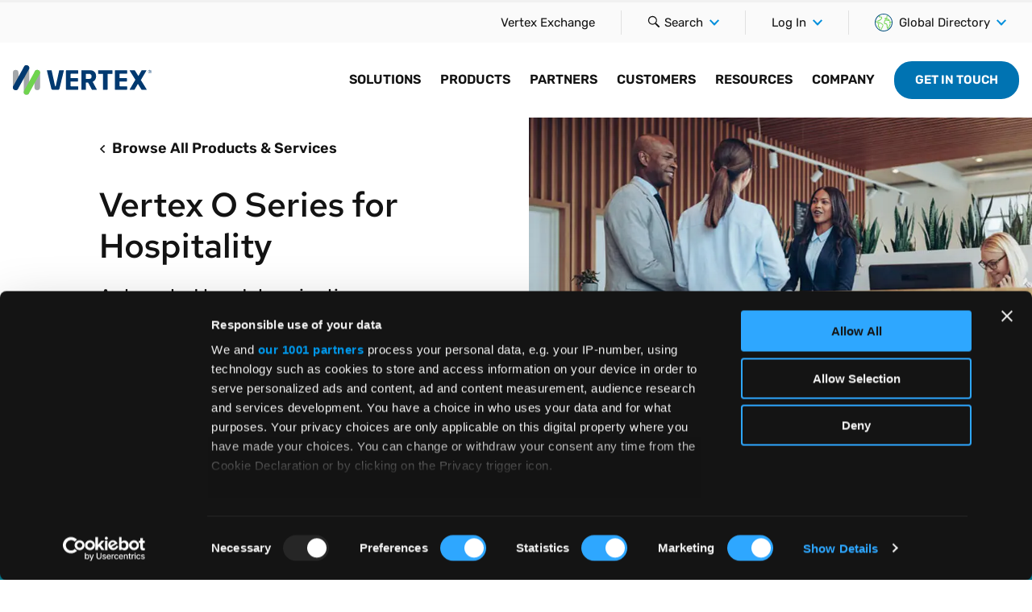

--- FILE ---
content_type: text/html; charset=UTF-8
request_url: https://www.vertexinc.com/solutions/products/vertex-o-series-hospitality
body_size: 81395
content:

<!DOCTYPE html>
<html lang="en" dir="ltr" prefix="og: https://ogp.me/ns#" class="no-js">
    <head>
        <script>
          window.dataLayer = window.dataLayer || [];
          function gtag(){dataLayer.push(arguments);}
          gtag('consent', 'default', {
            'ad_storage': 'denied',
            'analytics_storage': 'denied',
            'functionality_storage': 'denied',
            'personalization_storage': 'denied',
            'security_storage': 'granted',
            'wait_for_update': 500
          });
        </script>
        <!-- Google Tag Manager -->
        <script>(function(w,d,s,l,i){w[l]=w[l]||[];w[l].push({'gtm.start':
        new Date().getTime(),event:'gtm.js'});var f=d.getElementsByTagName(s)[0],
        j=d.createElement(s),dl=l!='dataLayer'?'&l='+l:'';j.async=true;j.src=
        'https://www.googletagmanager.com/gtm.js?id='+i+dl+'&gtm_auth=LRRTGzL4Vzk5PDUa0yirhA&gtm_preview=env-2&gtm_cookies_win=x';f.parentNode.insertBefore(j,f);
        })(window,document,'script','dataLayer','GTM-M58NNXB');</script>
        <!-- End Google Tag Manager -->

        <meta charset="utf-8" />
<meta name="description" content="Simplify lodging tax for complex transactions in the travel industry with Vertex O Series for Hospitality." />
<meta name="abstract" content="Vertex is the leading and most-trusted provider of comprehensive, integrated tax technology solutions, having helped 10,000+ businesses since 1978." />
<meta name="keywords" content="hotel tax, lodging tax, tax automation, lodging tax software, vacation rental tax software" />
<link rel="canonical" href="https://www.vertexinc.com/solutions/products/vertex-o-series-hospitality" />
<link rel="shortlink" href="https://www.vertexinc.com/node/5724" />
<meta name="generator" content="Drupal 8" />
<link rel="image_src" href="https://www.vertexinc.com/sites/default/files/styles/1_91_1_ratio_for_social_media_sharing/public/2022-08/2880x1420-lodgingoccupancytax.jpg?itok=07iSSPYC" />
<meta property="og:site_name" content="Vertex, Inc." />
<meta property="og:type" content="article" />
<meta property="og:url" content="https://www.vertexinc.com/solutions/products/vertex-o-series-hospitality" />
<meta property="og:title" content="Vertex O Series for Hospitality" />
<meta property="og:description" content="Vertex is the leading and most-trusted provider of comprehensive, integrated tax technology solutions, having helped 10,000+ businesses since 1978." />
<meta property="og:image" content="https://www.vertexinc.com/sites/default/files/styles/1_91_1_ratio_for_social_media_sharing/public/2022-08/2880x1420-lodgingoccupancytax.jpg?itok=07iSSPYC" />
<meta property="og:image:secure_url" content="https://www.vertexinc.com/sites/default/files/styles/1_91_1_ratio_for_social_media_sharing/public/2022-08/2880x1420-lodgingoccupancytax.jpg?itok=07iSSPYC" />
<meta property="og:image:type" content="image/jpeg" />
<meta property="og:updated_time" content="2025-10-29" />
<meta property="og:image:alt" content="A couple in front of a hospitality service desk, preparing to check in." />
<meta property="og:locale" content="en" />
<meta property="og:locale:alternate" content="en" />
<meta property="article:publisher" content="https://www.facebook.com/vertexinc1/" />
<meta property="article:published_time" content="2022-07-25" />
<meta property="article:modified_time" content="2025-10-29" />
<meta name="twitter:card" content="summary_large_image" />
<meta name="twitter:title" content="Vertex O Series for Hospitality" />
<meta name="twitter:site" content="@vertexinc" />
<meta name="twitter:description" content="Vertex is the leading and most-trusted provider of comprehensive, integrated tax technology solutions, having helped 10,000+ businesses since 1978." />
<meta name="twitter:site:id" content="15201879" />
<meta name="twitter:image:alt" content="A couple in front of a hospitality service desk, preparing to check in." />
<meta name="twitter:image" content="https://www.vertexinc.com/sites/default/files/styles/1_91_1_ratio_for_social_media_sharing/public/2022-08/2880x1420-lodgingoccupancytax.jpg?itok=07iSSPYC" />
<meta name="Generator" content="Drupal 10 (https://www.drupal.org)" />
<meta name="MobileOptimized" content="width" />
<meta name="HandheldFriendly" content="true" />
<meta name="viewport" content="width=device-width, initial-scale=1.0" />
<script>var ct_check_js_val = '1622f4aa90f654e55e9b464c1e90c914';var drupal_ac_antibot_cookie_value = '85fecd89b25ef310159826c6a5771ae7a952810573ecbe3b6dde2b3345b11ff1';var ct_use_cookies = 1;var ct_use_alt_cookies = 0;var ct_capture_buffer = 0;</script>
<meta property="article:persona" content="Head of Tax/VP of Tax" />
<meta property="article:persona" content="IT &amp; Tax Technologist" />
<meta property="article:persona" content="Finance/CFO" />
<meta property="article:product_and_service_type" content="Vertex TaxCalc" />
<meta property="article:insight_topics" content="Compliance" />
<meta property="article:related_products" content="Vertex O Series for Hospitality" />
<meta property="idio:description" content="Simplify lodging tax for complex transactions in the travel industry with Vertex O Series for Hospitality." />
<link rel="alternate" hreflang="en-us" href="https://www.vertexinc.com/solutions/products/vertex-o-series-hospitality" />
<link rel="alternate" hreflang="en-gb" href="https://www.vertexinc.com/en-gb/solutions/products/vertex-o-series-hospitality" />
<link rel="alternate" hreflang="en-ie" href="https://www.vertexinc.com/en-gb/solutions/products/vertex-o-series-hospitality" />
<link rel="alternate" hreflang="en-je" href="https://www.vertexinc.com/en-gb/solutions/products/vertex-o-series-hospitality" />
<link rel="alternate" hreflang="en-nl" href="https://www.vertexinc.com/en-gb/solutions/products/vertex-o-series-hospitality" />
<link rel="alternate" hreflang="en-be" href="https://www.vertexinc.com/en-gb/solutions/products/vertex-o-series-hospitality" />
<link rel="alternate" hreflang="en-se" href="https://www.vertexinc.com/en-gb/solutions/products/vertex-o-series-hospitality" />
<link rel="alternate" hreflang="en-fi" href="https://www.vertexinc.com/en-gb/solutions/products/vertex-o-series-hospitality" />
<link rel="alternate" hreflang="en-dk" href="https://www.vertexinc.com/en-gb/solutions/products/vertex-o-series-hospitality" />
<link rel="alternate" hreflang="en-no" href="https://www.vertexinc.com/en-gb/solutions/products/vertex-o-series-hospitality" />
<link rel="alternate" hreflang="en-fr" href="https://www.vertexinc.com/en-gb/solutions/products/vertex-o-series-hospitality" />
<link rel="alternate" hreflang="en-es" href="https://www.vertexinc.com/en-gb/solutions/products/vertex-o-series-hospitality" />
<link rel="alternate" hreflang="en-pt" href="https://www.vertexinc.com/en-gb/solutions/products/vertex-o-series-hospitality" />
<link rel="alternate" hreflang="en-it" href="https://www.vertexinc.com/en-gb/solutions/products/vertex-o-series-hospitality" />
<link rel="alternate" hreflang="en-cz" href="https://www.vertexinc.com/en-gb/solutions/products/vertex-o-series-hospitality" />
<link rel="alternate" hreflang="en-pl" href="https://www.vertexinc.com/en-gb/solutions/products/vertex-o-series-hospitality" />
<link rel="alternate" hreflang="en-ro" href="https://www.vertexinc.com/en-gb/solutions/products/vertex-o-series-hospitality" />
<link rel="alternate" hreflang="en-tr" href="https://www.vertexinc.com/en-gb/solutions/products/vertex-o-series-hospitality" />
<link rel="alternate" hreflang="en-hr" href="https://www.vertexinc.com/en-gb/solutions/products/vertex-o-series-hospitality" />
<link rel="alternate" hreflang="en-sk" href="https://www.vertexinc.com/en-gb/solutions/products/vertex-o-series-hospitality" />
<link rel="alternate" hreflang="en-si" href="https://www.vertexinc.com/en-gb/solutions/products/vertex-o-series-hospitality" />
<link rel="alternate" hreflang="en-hu" href="https://www.vertexinc.com/en-gb/solutions/products/vertex-o-series-hospitality" />
<link rel="alternate" hreflang="en-gr" href="https://www.vertexinc.com/en-gb/solutions/products/vertex-o-series-hospitality" />
<link rel="alternate" hreflang="de" href="https://www.vertexinc.com/de-de/loesungen/produkte/vertex-o-series-gastgewerbe" />
<link rel="alternate" hreflang="x-default" href="https://www.vertexinc.com/solutions/products/vertex-o-series-hospitality" />
<link rel="icon" href="/themes/vertexinc/favicon.ico" type="image/vnd.microsoft.icon" />

        <title>Vertex Hospitality Group: Lodging &amp; Hotel Tax Solutions</title>

        <link rel="apple-touch-icon" sizes="180x180" href="/themes/vertexinc/apple-touch-icon.png?v=51o6UtQCOf">

        <link rel="icon" type="image/png" sizes="32x32" href="/themes/vertexinc/favicon-32x32.png?v=51o6UtQCOf">
        <link rel="icon" type="image/png" sizes="16x16" href="/themes/vertexinc/favicon-16x16.png?v=51o6UtQCOf">

        <link rel="manifest" href="/themes/vertexinc/manifest.json?v=51o6UtQCOf">

        <meta name="msapplication-config" content="/themes/vertexinc/browserconfig.xml?v=51o6UtQCOf" />

        <link rel="mask-icon" href="/themes/vertexinc/safari-pinned-tab.svg?v=51o6UtQCOf" color="#0064d6">

        <link rel="shortcut icon" href="/themes/vertexinc/favicon.ico?v=51o6UtQCOf">
        <meta name="theme-color" content="#0064d6">

        <link rel="stylesheet" media="all" href="/sites/default/files/css/css_130sybtLVwxtwAEqdbkGPEhVqn-Mbomxu_QJq4ZPrBA.css?delta=0&amp;language=en&amp;theme=vertexinc&amp;include=eJxFyEEOgCAMBMAPEfqmBRrBIDYtNfh7T-ptMvlUpqIu6BE7VhAoNoVUe_uf6EM89WaVS7DbJh-UYBwu1smrjUyfHhsBIw0" />
<link rel="stylesheet" media="all" href="/sites/default/files/css/css_acBQtZCZajmxm7Fp7e5A7R8rLbkLqLCNQeEW36npf9U.css?delta=1&amp;language=en&amp;theme=vertexinc&amp;include=eJxFyEEOgCAMBMAPEfqmBRrBIDYtNfh7T-ptMvlUpqIu6BE7VhAoNoVUe_uf6EM89WaVS7DbJh-UYBwu1smrjUyfHhsBIw0" />

        

        <meta http-equiv="x-ua-compatible" content="ie=edge">
        <!-- Qualified -->
        <script>
        (function(w,q){w['QualifiedObject']=q;w[q]=w[q]||function(){
        (w[q].q=w[q].q||[]).push(arguments)};})(window,'qualified')
        </script>
        <script async src="https://js.qualified.com/qualified.js?token=yc9zR5gcQBXIf6bS"></script>
        <!-- End Qualified -->
    </head>

    <body class="path-node page-node-type-universal">
        <!-- Google Tag Manager (noscript) -->
        <noscript><iframe src="https://www.googletagmanager.com/ns.html?id=GTM-M58NNXB&gtm_auth=LRRTGzL4Vzk5PDUa0yirhA&gtm_preview=env-2&gtm_cookies_win=x" height="0" width="0" style="display:none;visibility:hidden"></iframe></noscript>
        <!-- End Google Tag Manager (noscript) -->

        <div class="wrapper" data-body="wrapper">
            <div class="wrapper-inner" data-body="wrapper-inner">
                                 <div class="container-site" data-header-nav="overlay">

                                                                        
                                                                                                                                                                                                                                                                                                                        

<header class="site-header">
    <div class="site-header__a11y-menu">
        <div class="container-fluid">
            <div class="row">
                <div class="col-sm-12">
                    <div class="site-header__a11y-menu-wrapper">
                        <a href="#main-nav" class="btn btn--tertiary">Skip To Primary Navigation</a>
                        <a href="#main-content" class="btn btn--tertiary" data-ga4-intent="Destination" data-ga4-section-name="Site Body">Skip To Main Content</a>
                        <a href="#footer" class="btn btn--tertiary">Skip To Footer</a>
                    </div>
                </div>
            </div>
        </div>
    </div>
            <div class="site-header__utility" data-ga4-section-name="Site Utility Header" data-ga4-intent="Navigation">
            <div class="container-fluid">
                <div class="row align-items-center">
                    <div class="col-sm-12">
                        <button class="nav-toggle" data-header-nav="toggle">
                            <span class="nav-toggle__icon">
                                <span></span>
                                <span></span>
                                <span></span>
                                <span></span>
                                <span class="u-sr-only">Menu</span>
                            </span>
                        </button>
                        <div class="site-header__logo site-header__logo--mobile">
                                                            <a href="/">
                                                        <img src="/themes/vertexinc/images/logo-vertex-inc.svg" class="has-dimensions" width="170" height="32" alt="Vertex Inc.">
                                                            </a>
                                                    </div>
                        <div class="site-header__utility__inner">
    <nav class="utility-nav__container utility-nav__container--desktop" aria-label="Desktop Utility Navigation">
        
                            <ol class="utility-nav__list">
                                        <li class="menu-item utility-nav__item">
                                                                    <a href="https://go.vertexinc.com/vertex-exchange" class="utility-nav__link" target="_blank">Vertex Exchange</a>

                            </li>
                </ol>
    


    </nav>

    <div class="utility-control__search-container">
      <div class="utility-control__item">
        <button class="utility-control__btn" data-header-search="toggle">
          <svg class="u-icon-search-default-dims utility-control__icon" aria-hidden="true" role="presentation">
            <use xlink:href="/themes/vertexinc/images/sprite-ui.svg#search-default"></use>
          </svg>
          <span class="u-sr-only">Search</span>
        </button>
        <div class="utility-flyout utility-flyout--search" data-header-search="panel">
          <div class="search-block-form" data-drupal-selector="search-block-form" role="search">
  
    
      <form action="/search" method="get" id="search-block-form" accept-charset="UTF-8" class="utility-search__form">
  <div class="input-group input-group--tall">
    
<div class="input-group__input">
    <label for="edit-keys" class="u-sr-only">Search</label>
    <input title="Enter the terms you wish to search for." data-drupal-selector="edit-keys" type="search" id="edit-keys--2" name="keys" value="" size="15" maxlength="128" class="form-search utility-search__input" placeholder="Type here..."/>
</div>

<div class="input-group__action">
    <button type="submit" class="btn btn--primary utility-search__btn">
        <span class="u-sr-only">Search</span>
        <svg aria-hidden="true" class="u-icon-search-default-dims">
            <use xlink:href="/themes/vertexinc/images/sprite-ui.svg#search-default"></use>
        </svg>
    </button>
</div>


  </div>
</form>

  </div>

        </div>
      </div>
    </div>

    <div class="reveal-menu__container reveal-menu__container--static-mobile" data-expand-direction="down" data-toggle-mobile="false">
        <div class="reveal-menu__inner">
            <button class="reveal-menu__button" data-reveal-menu-search>
                 <svg class="u-icon-search-default-dims utility-control__icon" aria-hidden="true" role="presentation">
                    <use xlink:href="/themes/vertexinc/images/sprite-ui.svg#search-default"></use>
                </svg>
                <span class="reveal-menu__button-text">Search</span>
                <svg class="u-icon-chevron-down-default-dims u-icon-right reveal-menu__icon--chevron" role="presentation" aria-hidden="true">
                    <use xlink:href="/themes/vertexinc/images/sprite-ui.svg#chevron-down-default"></use>
                </svg>
            </button>
            <div class="reveal-menu__list">
                <div class="utility-flyout--search" data-header-search="panel">
                    <div class="search-block-form" data-drupal-selector="search-block-form" role="search">
  
    
      <form action="/search" method="get" id="search-block-form" accept-charset="UTF-8" class="utility-search__form">
  <div class="input-group input-group--tall">
    
<div class="input-group__input">
    <label for="edit-keys" class="u-sr-only">Search</label>
    <input title="Enter the terms you wish to search for." data-drupal-selector="edit-keys" type="search" id="edit-keys--2" name="keys" value="" size="15" maxlength="128" class="form-search utility-search__input" placeholder="Type here..."/>
</div>

<div class="input-group__action">
    <button type="submit" class="btn btn--primary utility-search__btn">
        <span class="u-sr-only">Search</span>
        <svg aria-hidden="true" class="u-icon-search-default-dims">
            <use xlink:href="/themes/vertexinc/images/sprite-ui.svg#search-default"></use>
        </svg>
    </button>
</div>


  </div>
</form>

  </div>

                </div>
            </div>
        </div>
        <!-- /.reveal-menu__inner -->
    </div>

        <div class="reveal-menu__container reveal-menu__container--static-mobile" data-expand-direction="down" data-toggle-mobile="false">
        <div class="reveal-menu__inner">
            <button class="reveal-menu__button" aria-haspopup="true" data-reveal-menu-button>
                                <span class="reveal-menu__button-text">Log In</span>
                <svg class="u-icon-chevron-down-default-dims u-icon-right reveal-menu__icon--chevron" role="presentation" aria-hidden="true">
                    <use xlink:href="/themes/vertexinc/images/sprite-ui.svg#chevron-down-default"></use>
                </svg>
            </button>
            <ul class="u-list-unstyled reveal-menu__list" role="menu">
                
  	  						<li role="none">
								<a href="https://app.vertexcloud.com/" class="reveal-menu__link" role="menuitem">Vertex Cloud Login</a>
			</li>
					<li role="none">
								<a href="https://community.vertexinc.com" class="reveal-menu__link" role="menuitem">Vertex Community Login</a>
			</li>
					<li role="none">
								<a href="/taxamo-logins" class="reveal-menu__link" role="menuitem" data-drupal-link-system-path="node/4707">Taxamo Logins</a>
			</li>
			


            </ul>
        </div>
        <!-- /.reveal-menu__inner -->
    </div>
    <!-- /.reveal-menu__container -->

        <div class="reveal-menu__container reveal-menu__container--static-mobile" data-expand-direction="down" data-toggle-mobile="false">
        <div class="reveal-menu__inner">
            <button class="reveal-menu__button" aria-haspopup="true" data-reveal-menu-button>
                                    <svg class="u-icon-left reveal-menu__icon--globe" xmlns="http://www.w3.org/2000/svg" viewBox="0 0 18 18" width="22" height="22" role="presentation" aria-hidden="true">
                        <path class="reveal-menu__path reveal-menu__path--land" fill-rule="evenodd" clip-rule="evenodd" fill="currentColor" d="M17.4,8.9c0-0.2,0-0.4,0-0.5l0-0.4l-0.3,0.3c-0.2,0.2-0.4,0.3-0.6,0.3c-0.1,0-0.3-0.2-0.4-0.3
                        C16,8,15.8,7.9,15.7,7.8c-0.3-0.1-0.5-0.1-0.8,0c-0.2,0.1-0.3,0.3-0.3,0.5c0,0.2,0.1,0.4,0.5,1.1c0.1,0.2,0.2,0.4,0.2,0.4
                        c0.1,0.3-0.1,0.8-0.1,0.8c0,0,0,0.1,0,0.1c-0.2,0.4-1.3,2.9-1.7,3.7l0,0c-0.1,0.1-0.1,0.1-0.3,0.1c0,0-0.1-0.1-0.1-0.2
                        c-0.3-3.1-0.4-3.5-0.5-3.7c-0.2-0.5-0.7-0.8-1.5-0.8c-0.9,0-0.9-0.2-0.9-0.9c0-0.9,0.4-1.8,0.5-2h0c0.3,0,1.8,0.2,3.5,0.5
                        c0.2,0,0.7,0.1,0.9-0.3c0.2-0.4-0.1-0.7-0.3-0.9c-0.6-0.7-1.7-1.1-2.2-1.2c-0.5-0.1-1,0-1.3,0.2c-0.2,0.1-0.3,0.1-0.4,0
                        c-0.1,0-0.1-0.1-0.2-0.1c0.1,0,0.3-0.2,1.2-0.4c0.1,0,0.2,0,0.3-0.1c0.6-0.1,0.5-0.7,0.4-1.1c-0.1-0.6,0-0.7,0.1-0.8
                        c0.5-0.2,1.5,0.1,1.5,0.1L14.4,3l0.1-0.3l-0.1-0.1c-0.2-0.2-0.5-0.4-0.7-0.5l0,0l0,0c-0.5-0.1-0.9,0-1.2,0.1
                        c-0.8,0.3-0.7,1.2-0.6,1.6c0,0.1,0,0.2,0,0.3c0,0-0.1,0-0.1,0C11,4.2,9.8,4.5,10,5.3c0.1,0.3,0.3,0.6,0.6,0.7
                        C11,6.2,11.4,6.2,11.7,6c0.2-0.2,0.6-0.1,0.8-0.1c0.3,0.1,1.2,0.4,1.7,0.9c-1.3-0.2-3.4-0.6-3.7-0.5c-0.8,0.1-1.1,2-1.1,2.7
                        c0,1.1,0.3,1.7,1.7,1.7c0.7,0,0.8,0.2,0.8,0.3c0,0.2,0.2,1.9,0.4,3.5l0,0c0.1,0.4,0.3,0.7,0.7,0.8c0.2,0,0.3,0.1,0.4,0.1
                        c0.4,0,0.6-0.2,0.8-0.6c0.4-1,1.3-2.9,1.6-3.5l0,0l0.1-0.2l0-0.1l0-0.1l0-0.1c0.1-0.3,0.3-0.8,0.1-1.3c0-0.1-0.1-0.3-0.3-0.6
                        c0-0.1-0.1-0.2-0.2-0.3c0,0,0,0,0,0c0.2,0.2,0.5,0.5,0.8,0.5c0.3,0.1,0.6,0,1-0.3L17.4,8.9L17.4,8.9z"/>
                        <path class="reveal-menu__path reveal-menu__path--land" fill-rule="evenodd" clip-rule="evenodd" fill="currentColor" d="M5.4,8.9L5.4,8.9L5.4,8.9c-0.6-0.3-2.1-1-2.1-1.3c0-0.1,0.4-0.2,0.6-0.2C4.2,7.4,4.6,7.3,5,7.1
                        c1.4-0.7,2.8-2.3,2.4-3.3C7.1,2.9,6.2,2.9,5.5,2.9c-0.2,0-0.7,0-0.8-0.1c0-0.1,0.2-0.6,0.3-0.8l0.4-0.7L4.8,1.8
                        C4.6,1.9,4.4,2,4.2,2.2l0,0l0,0C4,2.7,4,3,4.1,3.3C4.4,3.7,5,3.7,5.5,3.7c0.7,0,1,0,1.2,0.3c0.1,0.3-0.5,1.6-2,2.3
                        C4.4,6.5,4,6.6,3.7,6.7C3.2,6.8,2.6,7,2.6,7.6c0,0.7,1.1,1.3,2.5,2c1.1,0.6,2.9,1.4,2.9,2.1c0,0.3-1,2.5-2.2,4.9l-0.1,0.2l0.2,0.1
                        c0.1,0.1,0.3,0.1,0.4,0.2L6.3,17l0.1-0.1c0.9-1.7,2.3-4.5,2.3-5.2C8.7,10.6,7,9.7,5.4,8.9"/>
                        <path class="reveal-menu__path reveal-menu__path--land" fill-rule="evenodd" clip-rule="evenodd" fill="currentColor" d="M3.8,12.7c0-0.1,0-0.3,0.4-1.5c0.1-0.3,0.2-0.6,0.3-0.8l0.1-0.2L0.8,7.1L0.8,7.4
                        c0,0.2-0.1,0.3-0.1,0.5l0,0.1l3,2.4c-0.1,0.2-0.1,0.3-0.2,0.5c-0.4,1-0.6,1.8-0.4,2.2c0.2,0.4,0.9,0.8,1.5,1.1L4.3,16l0.1,0.1
                        c0.1,0.1,0.3,0.2,0.4,0.3l0.2,0.1l0.4-2.8l-0.3-0.1C4.6,13.3,3.9,12.9,3.8,12.7"/>
                        <path class="reveal-menu__path reveal-menu__path--border" fill-rule="evenodd" clip-rule="evenodd" fill="currentColor" d="M18,8.4c0-0.1,0-0.1,0-0.2C17.5,3.6,13.6,0,9,0C4,0,0,4,0,9c0,3.1,1.7,6.1,4.4,7.7l0,0C5.8,17.6,7.4,18,9,18
                        c5,0,9-4,9-9C18,8.8,18,8.6,18,8.4z M9,17.2c-1,0-1.9-0.2-2.8-0.5c-0.1,0-0.3-0.1-0.4-0.2c-0.3-0.1-0.6-0.3-0.9-0.5
                        C4.8,16,4.6,16,4.5,15.9C2.2,14.3,0.8,11.8,0.8,9c0-0.4,0-0.7,0.1-1.1c0-0.2,0.1-0.3,0.1-0.5c0.4-2.1,1.6-3.9,3.3-5.1
                        C4.4,2.2,4.7,2,4.9,1.9L5,1.8c1.2-0.7,2.6-1.1,4-1.1c1.6,0,3.2,0.5,4.6,1.4c0.2,0.2,0.5,0.3,0.7,0.5C16,4.1,17,6.1,17.2,8.3
                        c0,0.2,0,0.4,0,0.5l0,0.1c0,0,0,0.1,0,0.1C17.2,13.5,13.5,17.2,9,17.2z"/>
                    </svg>
                                <span class="reveal-menu__button-text">Global Directory</span>
                <svg class="u-icon-chevron-down-default-dims u-icon-right reveal-menu__icon--chevron" role="presentation" aria-hidden="true">
                    <use xlink:href="/themes/vertexinc/images/sprite-ui.svg#chevron-down-default"></use>
                </svg>
            </button>
            <ul class="u-list-unstyled reveal-menu__list" role="menu">
                
  	  						<li role="none">
								<a href="https://www.vertexinc.com/" class="reveal-menu__link" role="menuitem"><svg xmlns="http://www.w3.org/2000/svg" width="26" height="17" fill="none" class="u-icon-left"><g clip-path="url(#a)"><path fill="#fff" d="M25 1H1v14.4h24V1Z"></path><path fill="#B22234" d="M25 1H1v1.108h24V1ZM25 3.216H1v1.108h24V3.216ZM25 5.43H1v1.108h24V5.431ZM25 7.646H1v1.108h24V7.646ZM25 9.861H1v1.108h24V9.861ZM25 12.077H1v1.108h24v-1.108ZM25 14.292H1V15.4h24v-1.108Z"></path><path fill="#3C3B6E" d="M10.6 1H1v7.754h9.6V1Z"></path><path fill="#fff" d="m1.923 1.851-.33.274.126-.443.204.17Z"></path><path fill="#fff" d="m1.782 1.904-.33-.274h.408l-.078.274Z"></path><path fill="#fff" d="m1.695 1.767.126-.444.127.444h-.253Z"></path><path fill="#fff" d="M1.782 1.63h.41l-.332.273-.078-.274Z"></path><path fill="#fff" d="m1.924 1.682.126.444-.33-.274.204-.17ZM3.515 1.851l-.33.274.126-.443.204.17Z"></path><path fill="#fff" d="m3.374 1.904-.331-.274h.409l-.078.274Z"></path><path fill="#fff" d="m3.287 1.767.126-.444.126.444h-.252Z"></path><path fill="#fff" d="M3.374 1.63h.41l-.332.273-.078-.274Z"></path><path fill="#fff" d="m3.515 1.682.127.444-.331-.274.204-.17ZM5.107 1.851l-.331.274.126-.443.205.17Z"></path><path fill="#fff" d="m4.965 1.904-.33-.274h.408l-.078.274Z"></path><path fill="#fff" d="m4.878 1.767.126-.444.127.444h-.253Z"></path><path fill="#fff" d="M4.965 1.63h.41l-.331.273-.079-.274Z"></path><path fill="#fff" d="m5.107 1.682.126.444-.33-.274.204-.17ZM6.698 1.851l-.33.274.126-.443.204.17Z"></path><path fill="#fff" d="m6.557 1.904-.33-.274h.408l-.078.274Z"></path><path fill="#fff" d="m6.47 1.767.126-.444.127.444H6.47Z"></path><path fill="#fff" d="M6.557 1.63h.41l-.332.273-.078-.274Z"></path><path fill="#fff" d="m6.699 1.682.126.444-.331-.274.205-.17ZM8.29 1.851l-.331.274.126-.443.205.17Z"></path><path fill="#fff" d="m8.148 1.904-.33-.274h.408l-.078.274Z"></path><path fill="#fff" d="m8.061 1.767.126-.444.127.444H8.06Z"></path><path fill="#fff" d="M8.149 1.63h.409l-.331.273-.078-.274Z"></path><path fill="#fff" d="m8.29 1.682.126.444-.33-.274.204-.17ZM9.882 1.851l-.331.274.126-.443.205.17Z"></path><path fill="#fff" d="m9.74 1.904-.33-.274h.408l-.078.274Z"></path><path fill="#fff" d="m9.653 1.767.126-.444.127.444h-.253Z"></path><path fill="#fff" d="M9.74 1.63h.41l-.332.273-.078-.274Z"></path><path fill="#fff" d="m9.882 1.682.126.444-.33-.274.204-.17ZM2.72 2.628l-.332.275.127-.444.204.17Z"></path><path fill="#fff" d="m2.578 2.681-.33-.274h.408l-.078.274Z"></path><path fill="#fff" d="m2.49 2.544.127-.443.127.443H2.49Z"></path><path fill="#fff" d="M2.578 2.407h.41l-.332.274-.078-.274Z"></path><path fill="#fff" d="m2.72 2.46.126.443-.331-.274.205-.17ZM4.311 2.628l-.33.275.126-.444.204.17Z"></path><path fill="#fff" d="m4.17 2.681-.331-.274h.409l-.078.274Z"></path><path fill="#fff" d="m4.083 2.544.126-.443.126.443h-.252Z"></path><path fill="#fff" d="M4.17 2.407h.41l-.332.274-.078-.274Z"></path><path fill="#fff" d="m4.311 2.46.127.443-.331-.274.204-.17ZM5.903 2.628l-.331.275.126-.444.205.17Z"></path><path fill="#fff" d="m5.761 2.681-.33-.274h.408l-.078.274Z"></path><path fill="#fff" d="m5.674 2.544.126-.443.127.443h-.253Z"></path><path fill="#fff" d="M5.761 2.407h.41l-.332.274-.078-.274Z"></path><path fill="#fff" d="m5.903 2.46.126.443-.33-.274.204-.17ZM7.494 2.628l-.33.275.126-.444.204.17Z"></path><path fill="#fff" d="m7.353 2.681-.331-.274h.409l-.078.274Z"></path><path fill="#fff" d="m7.266 2.544.126-.443.126.443h-.252Z"></path><path fill="#fff" d="M7.353 2.407h.41l-.332.274-.078-.274Z"></path><path fill="#fff" d="m7.494 2.46.127.443-.331-.274.204-.17ZM9.086 2.628l-.331.275.126-.444.205.17Z"></path><path fill="#fff" d="m8.944 2.681-.33-.274h.408l-.078.274Z"></path><path fill="#fff" d="m8.857 2.544.126-.443.127.443h-.253Z"></path><path fill="#fff" d="M8.944 2.407h.41l-.331.274-.079-.274Z"></path><path fill="#fff" d="m9.086 2.46.126.443-.33-.274.204-.17ZM1.923 3.407l-.33.274.126-.444.204.17Z"></path><path fill="#fff" d="m1.782 3.46-.33-.275h.408l-.078.274Z"></path><path fill="#fff" d="m1.695 3.322.126-.443.127.443h-.253Z"></path><path fill="#fff" d="M1.782 3.185h.41l-.332.274-.078-.274Z"></path><path fill="#fff" d="m1.924 3.238.126.443-.33-.274.204-.17ZM3.515 3.407l-.33.274.126-.444.204.17Z"></path><path fill="#fff" d="m3.374 3.46-.331-.275h.409l-.078.274Z"></path><path fill="#fff" d="m3.287 3.322.126-.443.126.443h-.252Z"></path><path fill="#fff" d="M3.374 3.185h.41l-.332.274-.078-.274Z"></path><path fill="#fff" d="m3.515 3.238.127.443-.331-.274.204-.17ZM5.107 3.407l-.331.274.126-.444.205.17Z"></path><path fill="#fff" d="m4.965 3.46-.33-.275h.408l-.078.274Z"></path><path fill="#fff" d="m4.878 3.322.126-.443.127.443h-.253Z"></path><path fill="#fff" d="M4.965 3.185h.41l-.331.274-.079-.274Z"></path><path fill="#fff" d="m5.107 3.238.126.443-.33-.274.204-.17ZM6.698 3.407l-.33.274.126-.444.204.17Z"></path><path fill="#fff" d="m6.557 3.46-.33-.275h.408l-.078.274Z"></path><path fill="#fff" d="m6.47 3.322.126-.443.127.443H6.47Z"></path><path fill="#fff" d="M6.557 3.185h.41l-.332.274-.078-.274Z"></path><path fill="#fff" d="m6.699 3.238.126.443-.331-.274.205-.17ZM8.29 3.407l-.331.274.126-.444.205.17Z"></path><path fill="#fff" d="m8.148 3.46-.33-.275h.408l-.078.274Z"></path><path fill="#fff" d="m8.061 3.322.126-.443.127.443H8.06Z"></path><path fill="#fff" d="M8.149 3.185h.409l-.331.274-.078-.274Z"></path><path fill="#fff" d="m8.29 3.238.126.443-.33-.274.204-.17ZM9.882 3.407l-.331.274.126-.444.205.17Z"></path><path fill="#fff" d="m9.74 3.46-.33-.275h.408l-.078.274Z"></path><path fill="#fff" d="m9.653 3.322.126-.443.127.443h-.253Z"></path><path fill="#fff" d="M9.74 3.185h.41l-.332.274-.078-.274Z"></path><path fill="#fff" d="m9.882 3.238.126.443-.33-.274.204-.17ZM2.72 4.184l-.332.274.127-.443.204.17Z"></path><path fill="#fff" d="m2.578 4.237-.33-.274h.408l-.078.274Z"></path><path fill="#fff" d="m2.49 4.1.127-.444.127.444H2.49Z"></path><path fill="#fff" d="M2.578 3.962h.41l-.332.274-.078-.274Z"></path><path fill="#fff" d="m2.72 4.015.126.444-.331-.274.205-.17ZM4.311 4.184l-.33.274.126-.443.204.17Z"></path><path fill="#fff" d="m4.17 4.237-.331-.274h.409l-.078.274Z"></path><path fill="#fff" d="m4.083 4.1.126-.444.126.444h-.252Z"></path><path fill="#fff" d="M4.17 3.962h.41l-.332.274-.078-.274Z"></path><path fill="#fff" d="m4.311 4.015.127.444-.331-.274.204-.17ZM5.903 4.184l-.331.274.126-.443.205.17Z"></path><path fill="#fff" d="m5.761 4.237-.33-.274h.408l-.078.274Z"></path><path fill="#fff" d="m5.674 4.1.126-.444.127.444h-.253Z"></path><path fill="#fff" d="M5.761 3.962h.41l-.332.274-.078-.274Z"></path><path fill="#fff" d="m5.903 4.015.126.444-.33-.274.204-.17ZM7.494 4.184l-.33.274.126-.443.204.17Z"></path><path fill="#fff" d="m7.353 4.237-.331-.274h.409l-.078.274Z"></path><path fill="#fff" d="m7.266 4.1.126-.444.126.444h-.252Z"></path><path fill="#fff" d="M7.353 3.962h.41l-.332.274-.078-.274Z"></path><path fill="#fff" d="m7.494 4.015.127.444-.331-.274.204-.17ZM9.086 4.184l-.331.274.126-.443.205.17Z"></path><path fill="#fff" d="m8.944 4.237-.33-.274h.408l-.078.274Z"></path><path fill="#fff" d="m8.857 4.1.126-.444.127.444h-.253Z"></path><path fill="#fff" d="M8.944 3.962h.41l-.331.274-.079-.274Z"></path><path fill="#fff" d="m9.086 4.015.126.444-.33-.274.204-.17ZM1.923 4.962l-.33.274.126-.444.204.17Z"></path><path fill="#fff" d="m1.782 5.014-.33-.274h.408l-.078.274Z"></path><path fill="#fff" d="m1.695 4.877.126-.443.127.443h-.253Z"></path><path fill="#fff" d="M1.782 4.74h.41l-.332.274-.078-.274Z"></path><path fill="#fff" d="m1.924 4.793.126.443-.33-.274.204-.17ZM3.515 4.962l-.33.274.126-.444.204.17Z"></path><path fill="#fff" d="m3.374 5.014-.331-.274h.409l-.078.274Z"></path><path fill="#fff" d="m3.287 4.877.126-.443.126.443h-.252Z"></path><path fill="#fff" d="M3.374 4.74h.41l-.332.274-.078-.274Z"></path><path fill="#fff" d="m3.515 4.793.127.443-.331-.274.204-.17ZM5.107 4.962l-.331.274.126-.444.205.17Z"></path><path fill="#fff" d="m4.965 5.014-.33-.274h.408l-.078.274Z"></path><path fill="#fff" d="m4.878 4.877.126-.443.127.443h-.253Z"></path><path fill="#fff" d="M4.965 4.74h.41l-.331.274-.079-.274Z"></path><path fill="#fff" d="m5.107 4.793.126.443-.33-.274.204-.17ZM6.698 4.962l-.33.274.126-.444.204.17Z"></path><path fill="#fff" d="m6.557 5.014-.33-.274h.408l-.078.274Z"></path><path fill="#fff" d="m6.47 4.877.126-.443.127.443H6.47Z"></path><path fill="#fff" d="M6.557 4.74h.41l-.332.274-.078-.274Z"></path><path fill="#fff" d="m6.699 4.793.126.443-.331-.274.205-.17ZM8.29 4.962l-.331.274.126-.444.205.17Z"></path><path fill="#fff" d="m8.148 5.014-.33-.274h.408l-.078.274Z"></path><path fill="#fff" d="m8.061 4.877.126-.443.127.443H8.06Z"></path><path fill="#fff" d="M8.149 4.74h.409l-.331.274-.078-.274Z"></path><path fill="#fff" d="m8.29 4.793.126.443-.33-.274.204-.17ZM9.882 4.962l-.331.274.126-.444.205.17Z"></path><path fill="#fff" d="m9.74 5.014-.33-.274h.408l-.078.274Z"></path><path fill="#fff" d="m9.653 4.877.126-.443.127.443h-.253Z"></path><path fill="#fff" d="M9.74 4.74h.41l-.332.274-.078-.274Z"></path><path fill="#fff" d="m9.882 4.793.126.443-.33-.274.204-.17ZM2.72 5.739l-.332.274.127-.444.204.17Z"></path><path fill="#fff" d="m2.578 5.791-.33-.274h.408l-.078.274Z"></path><path fill="#fff" d="m2.49 5.654.127-.443.127.443H2.49Z"></path><path fill="#fff" d="M2.578 5.517h.41l-.332.274-.078-.274Z"></path><path fill="#fff" d="m2.72 5.57.126.443-.331-.274.205-.17ZM4.311 5.739l-.33.274.126-.444.204.17Z"></path><path fill="#fff" d="m4.17 5.791-.331-.274h.409l-.078.274Z"></path><path fill="#fff" d="m4.083 5.654.126-.443.126.443h-.252Z"></path><path fill="#fff" d="M4.17 5.517h.41l-.332.274-.078-.274Z"></path><path fill="#fff" d="m4.311 5.57.127.443-.331-.274.204-.17ZM5.903 5.739l-.331.274.126-.444.205.17Z"></path><path fill="#fff" d="m5.761 5.791-.33-.274h.408l-.078.274Z"></path><path fill="#fff" d="m5.674 5.654.126-.443.127.443h-.253Z"></path><path fill="#fff" d="M5.761 5.517h.41l-.332.274-.078-.274Z"></path><path fill="#fff" d="m5.903 5.57.126.443-.33-.274.204-.17ZM7.494 5.739l-.33.274.126-.444.204.17Z"></path><path fill="#fff" d="m7.353 5.791-.331-.274h.409l-.078.274Z"></path><path fill="#fff" d="m7.266 5.654.126-.443.126.443h-.252Z"></path><path fill="#fff" d="M7.353 5.517h.41l-.332.274-.078-.274Z"></path><path fill="#fff" d="m7.494 5.57.127.443-.331-.274.204-.17ZM9.086 5.739l-.331.274.126-.444.205.17Z"></path><path fill="#fff" d="m8.944 5.791-.33-.274h.408l-.078.274Z"></path><path fill="#fff" d="m8.857 5.654.126-.443.127.443h-.253Z"></path><path fill="#fff" d="M8.944 5.517h.41l-.331.274-.079-.274Z"></path><path fill="#fff" d="m9.086 5.57.126.443-.33-.274.204-.17ZM1.923 6.517l-.33.274.126-.443.204.17Z"></path><path fill="#fff" d="m1.782 6.57-.33-.274h.408l-.078.274Z"></path><path fill="#fff" d="m1.695 6.433.126-.444.127.444h-.253Z"></path><path fill="#fff" d="M1.782 6.295h.41l-.332.274-.078-.274Z"></path><path fill="#fff" d="m1.924 6.348.126.444-.33-.274.204-.17ZM3.515 6.517l-.33.274.126-.443.204.17Z"></path><path fill="#fff" d="m3.374 6.57-.331-.274h.409l-.078.274Z"></path><path fill="#fff" d="m3.287 6.433.126-.444.126.444h-.252Z"></path><path fill="#fff" d="M3.374 6.295h.41l-.332.274-.078-.274Z"></path><path fill="#fff" d="m3.515 6.348.127.444-.331-.274.204-.17ZM5.107 6.517l-.331.274.126-.443.205.17Z"></path><path fill="#fff" d="m4.965 6.57-.33-.274h.408l-.078.274Z"></path><path fill="#fff" d="m4.878 6.433.126-.444.127.444h-.253Z"></path><path fill="#fff" d="M4.965 6.295h.41l-.331.274-.079-.274Z"></path><path fill="#fff" d="m5.107 6.348.126.444-.33-.274.204-.17ZM6.698 6.517l-.33.274.126-.443.204.17Z"></path><path fill="#fff" d="m6.557 6.57-.33-.274h.408l-.078.274Z"></path><path fill="#fff" d="m6.47 6.433.126-.444.127.444H6.47Z"></path><path fill="#fff" d="M6.557 6.295h.41l-.332.274-.078-.274Z"></path><path fill="#fff" d="m6.699 6.348.126.444-.331-.274.205-.17ZM8.29 6.517l-.331.274.126-.443.205.17Z"></path><path fill="#fff" d="m8.148 6.57-.33-.274h.408l-.078.274Z"></path><path fill="#fff" d="m8.061 6.433.126-.444.127.444H8.06Z"></path><path fill="#fff" d="M8.149 6.295h.409l-.331.274-.078-.274Z"></path><path fill="#fff" d="m8.29 6.348.126.444-.33-.274.204-.17ZM9.882 6.517l-.331.274.126-.443.205.17Z"></path><path fill="#fff" d="m9.74 6.57-.33-.274h.408l-.078.274Z"></path><path fill="#fff" d="m9.653 6.433.126-.444.127.444h-.253Z"></path><path fill="#fff" d="M9.74 6.295h.41l-.332.274-.078-.274Z"></path><path fill="#fff" d="m9.882 6.348.126.444-.33-.274.204-.17ZM2.72 7.295l-.332.274.127-.444.204.17Z"></path><path fill="#fff" d="m2.578 7.347-.33-.274h.408l-.078.274Z"></path><path fill="#fff" d="m2.49 7.21.127-.443.127.443H2.49Z"></path><path fill="#fff" d="M2.578 7.073h.41l-.332.274-.078-.274Z"></path><path fill="#fff" d="m2.72 7.126.126.443-.331-.274.205-.17ZM4.311 7.295l-.33.274.126-.444.204.17Z"></path><path fill="#fff" d="m4.17 7.347-.331-.274h.409l-.078.274Z"></path><path fill="#fff" d="m4.083 7.21.126-.443.126.443h-.252Z"></path><path fill="#fff" d="M4.17 7.073h.41l-.332.274-.078-.274Z"></path><path fill="#fff" d="m4.311 7.126.127.443-.331-.274.204-.17ZM5.903 7.295l-.331.274.126-.444.205.17Z"></path><path fill="#fff" d="m5.761 7.347-.33-.274h.408l-.078.274Z"></path><path fill="#fff" d="m5.674 7.21.126-.443.127.443h-.253Z"></path><path fill="#fff" d="M5.761 7.073h.41l-.332.274-.078-.274Z"></path><path fill="#fff" d="m5.903 7.126.126.443-.33-.274.204-.17ZM7.494 7.295l-.33.274.126-.444.204.17Z"></path><path fill="#fff" d="m7.353 7.347-.331-.274h.409l-.078.274Z"></path><path fill="#fff" d="m7.266 7.21.126-.443.126.443h-.252Z"></path><path fill="#fff" d="M7.353 7.073h.41l-.332.274-.078-.274Z"></path><path fill="#fff" d="m7.494 7.126.127.443-.331-.274.204-.17ZM9.086 7.295l-.331.274.126-.444.205.17Z"></path><path fill="#fff" d="m8.944 7.347-.33-.274h.408l-.078.274Z"></path><path fill="#fff" d="m8.857 7.21.126-.443.127.443h-.253Z"></path><path fill="#fff" d="M8.944 7.073h.41l-.331.274-.079-.274Z"></path><path fill="#fff" d="m9.086 7.126.126.443-.33-.274.204-.17ZM1.923 8.072l-.33.274.126-.444.204.17Z"></path><path fill="#fff" d="m1.782 8.124-.33-.274h.408l-.078.274Z"></path><path fill="#fff" d="m1.695 7.987.126-.443.127.443h-.253Z"></path><path fill="#fff" d="M1.782 7.85h.41l-.332.274-.078-.274Z"></path><path fill="#fff" d="m1.924 7.903.126.443-.33-.274.204-.17ZM3.515 8.072l-.33.274.126-.444.204.17Z"></path><path fill="#fff" d="m3.374 8.124-.331-.274h.409l-.078.274Z"></path><path fill="#fff" d="m3.287 7.987.126-.443.126.443h-.252Z"></path><path fill="#fff" d="M3.374 7.85h.41l-.332.274-.078-.274Z"></path><path fill="#fff" d="m3.515 7.903.127.443-.331-.274.204-.17ZM5.107 8.072l-.331.274.126-.444.205.17Z"></path><path fill="#fff" d="m4.965 8.124-.33-.274h.408l-.078.274Z"></path><path fill="#fff" d="m4.878 7.987.126-.443.127.443h-.253Z"></path><path fill="#fff" d="M4.965 7.85h.41l-.331.274-.079-.274Z"></path><path fill="#fff" d="m5.107 7.903.126.443-.33-.274.204-.17ZM6.698 8.072l-.33.274.126-.444.204.17Z"></path><path fill="#fff" d="m6.557 8.124-.33-.274h.408l-.078.274Z"></path><path fill="#fff" d="m6.47 7.987.126-.443.127.443H6.47Z"></path><path fill="#fff" d="M6.557 7.85h.41l-.332.274-.078-.274Z"></path><path fill="#fff" d="m6.699 7.903.126.443-.331-.274.205-.17ZM8.29 8.072l-.331.274.126-.444.205.17Z"></path><path fill="#fff" d="m8.148 8.124-.33-.274h.408l-.078.274Z"></path><path fill="#fff" d="m8.061 7.987.126-.443.127.443H8.06Z"></path><path fill="#fff" d="M8.149 7.85h.409l-.331.274-.078-.274Z"></path><path fill="#fff" d="m8.29 7.903.126.443-.33-.274.204-.17ZM9.882 8.072l-.331.274.126-.444.205.17Z"></path><path fill="#fff" d="m9.74 8.124-.33-.274h.408l-.078.274Z"></path><path fill="#fff" d="m9.653 7.987.126-.443.127.443h-.253Z"></path><path fill="#fff" d="M9.74 7.85h.41l-.332.274-.078-.274Z"></path><path fill="#fff" d="m9.882 7.903.126.443-.33-.274.204-.17Z"></path></g><rect width="25" height="15.4" x=".5" y=".5" stroke="#fff" rx="2.5"></rect><defs><clipPath id="a"><rect width="24" height="14.4" x="1" y="1" fill="#fff" rx="2"></rect></clipPath></defs></svg>English (US)</a>
			</li>
					<li role="none">
								<a href="https://www.vertexinc.com/en-gb" class="reveal-menu__link" role="menuitem"><svg xmlns="http://www.w3.org/2000/svg" width="26" height="17" fill="none" class="u-icon-left"><g clip-path="url(#a)"><path fill="#FEFEFE" d="M2.248 15.4h21.504c.692-.034 1.248-.533 1.248-1.136V2.136c0-.622-.587-1.132-1.309-1.136H2.31C1.587 1.004 1 1.514 1 2.136V14.26c0 .607.557 1.106 1.248 1.14Z"></path><path fill="#C8102E" d="M11.322 9.636V15.4h3.339V9.636H25v-2.88H14.66V1h-3.338v5.756H1v2.88h10.322Z"></path><path fill="#012169" d="M15.774 5.661V1H23.7c.548.008 1.017.304 1.209.72l-9.135 3.941ZM15.774 10.738V15.4h7.978c.526-.027.97-.32 1.157-.72l-9.135-3.942ZM10.209 10.738V15.4H2.248c-.526-.027-.974-.32-1.157-.728l9.118-3.934ZM10.209 5.661V1H2.3c-.548.008-1.022.308-1.209.728L10.21 5.66ZM1 5.8h3.326L1 4.363V5.8ZM25 5.8h-3.343L25 4.356V5.8ZM25 10.6h-3.343L25 12.043V10.6ZM1 10.6h3.326L1 12.036V10.6Z"></path><path fill="#C8102E" d="M25 2.219 16.717 5.8h1.853L25 3.025v-.806ZM9.265 10.6H7.413L1 13.367v.806L9.283 10.6h-.018ZM5.574 5.803h1.852L1 3.028v.803l4.574 1.972ZM20.404 10.597h-1.852L25 13.383v-.803l-4.596-1.983Z"></path></g><rect width="25" height="15.4" x=".5" y=".5" stroke="#fff" rx="2.5"></rect><defs><clipPath id="a"><rect width="24" height="14.4" x="1" y="1" fill="#fff" rx="2"></rect></clipPath></defs></svg>English (UK)</a>
			</li>
					<li role="none">
								<a href="https://www.vertexinc.com/de-de" class="reveal-menu__link" role="menuitem"><svg xmlns="http://www.w3.org/2000/svg" width="26" height="17" fill="none" class="u-icon-left"><g clip-path="url(#a)"><path fill="#000" d="M25 1H1v14.4h24V1Z"></path><path fill="#D00" d="M25 5.8H1v9.6h24V5.8Z"></path><path fill="#FFCE00" d="M25 10.6H1v4.8h24v-4.8Z"></path></g><rect width="25" height="15.4" x=".5" y=".5" stroke="#fff" rx="2.5"></rect><defs><clipPath id="a"><rect width="24" height="14.4" x="1" y="1" fill="#fff" rx="2"></rect></clipPath></defs></svg>Deutsch (DE)</a>
			</li>
					<li role="none">
								<a href="https://www.systax.com.br/" class="reveal-menu__link" role="menuitem"><svg width="26" height="17" viewBox="0 0 26 17" fill="none" xmlns="http://www.w3.org/2000/svg" class="u-icon-left"><g clip-path="url(#clip0_1277_1101)"><path d="M25 1H1V16H25V1Z" fill="#229E45"/><path fill-rule="evenodd" clip-rule="evenodd" d="M12.9998 14.3503L23.0828 8.50712L12.9394 2.64844L2.82275 8.52116L12.9998 14.3503Z" fill="#F8E509"/><path fill-rule="evenodd" clip-rule="evenodd" d="M17.3931 8.50047C17.3989 7.99788 17.2928 7.49926 17.081 7.03345C16.8692 6.56763 16.556 6.14387 16.1593 5.78666C15.7627 5.42945 15.2905 5.14588 14.7702 4.95235C14.2499 4.75882 13.6916 4.65918 13.1278 4.65918C12.564 4.65918 12.0058 4.75882 11.4854 4.95235C10.9651 5.14588 10.4929 5.42945 10.0963 5.78666C9.69966 6.14387 9.3864 6.56763 9.17462 7.03345C8.96285 7.49926 8.85678 7.99788 8.86253 8.50047C8.85678 9.00306 8.96285 9.50168 9.17462 9.9675C9.3864 10.4333 9.69966 10.8571 10.0963 11.2143C10.4929 11.5715 10.9651 11.8551 11.4854 12.0486C12.0058 12.2421 12.564 12.3418 13.1278 12.3418C13.6916 12.3418 14.2499 12.2421 14.7702 12.0486C15.2905 11.8551 15.7627 11.5715 16.1593 11.2143C16.556 10.8571 16.8692 10.4333 17.081 9.9675C17.2928 9.50168 17.3989 9.00306 17.3931 8.50047Z" fill="#2B49A3"/><path fill-rule="evenodd" clip-rule="evenodd" d="M11.7251 10.7779L11.5933 10.71L11.4564 10.7705L11.4871 10.6346L11.3813 10.5351L11.5325 10.5193L11.6035 10.3975L11.6669 10.5235L11.816 10.5477L11.7042 10.6412L11.7251 10.7779Z" fill="#FFFFEF"/><path fill-rule="evenodd" clip-rule="evenodd" d="M14.584 11.4244L14.4522 11.3565L14.3153 11.4169L14.346 11.2811L14.2402 11.1816L14.3914 11.1658L14.4624 11.0439L14.5258 11.17L14.6749 11.1941L14.563 11.2876L14.584 11.4244Z" fill="#FFFFEF"/><path fill-rule="evenodd" clip-rule="evenodd" d="M13.3526 10.3921L13.2388 10.3335L13.1205 10.3857L13.147 10.2684L13.0557 10.1824L13.1863 10.1687L13.2476 10.0635L13.3023 10.1723L13.4312 10.1932L13.3346 10.274L13.3526 10.3921Z" fill="#FFFFEF"/><path fill-rule="evenodd" clip-rule="evenodd" d="M16.2388 10.02L16.1271 9.96235L16.011 10.0136L16.0369 9.89844L15.9473 9.81401L16.0755 9.80059L16.1357 9.69727L16.1894 9.80414L16.316 9.82466L16.2211 9.90396L16.2388 10.02Z" fill="#FFFFEF"/><path fill-rule="evenodd" clip-rule="evenodd" d="M13.2998 9.24763L13.168 9.17972L13.0311 9.24019L13.0618 9.10436L12.9561 9.00482L13.1072 8.98901L13.1782 8.86719L13.2416 8.9932L13.3907 9.01738L13.2789 9.11088L13.2998 9.24763Z" fill="#FFFFEF"/><path fill-rule="evenodd" clip-rule="evenodd" d="M9.77979 8.06794L9.64801 8.00003L9.51112 8.0605L9.54177 7.92468L9.43604 7.82514L9.58723 7.80932L9.65822 7.6875L9.72156 7.81351L9.87071 7.8377L9.75885 7.93119L9.77979 8.06794Z" fill="#FFFFEF"/><path fill-rule="evenodd" clip-rule="evenodd" d="M10.2031 9.63728L10.0713 9.56937L9.93446 9.62984L9.96511 9.49401L9.85938 9.39447L10.0106 9.37866L10.0816 9.25684L10.1449 9.38284L10.294 9.40703L10.1822 9.50053L10.2031 9.63728Z" fill="#FFFFEF"/><path fill-rule="evenodd" clip-rule="evenodd" d="M14.5956 7.48938L14.4792 7.42939L14.3583 7.4828L14.3854 7.36283L14.292 7.2749L14.4255 7.26093L14.4883 7.15332L14.5442 7.26463L14.676 7.28599L14.5771 7.36858L14.5956 7.48938Z" fill="#FFFFEF"/><path fill-rule="evenodd" clip-rule="evenodd" d="M14.3539 8.51077L14.2622 8.46353L14.167 8.5056L14.1883 8.4111L14.1147 8.34185L14.2199 8.33085L14.2693 8.24609L14.3134 8.33376L14.4172 8.35059L14.3393 8.41563L14.3539 8.51077Z" fill="#FFFFEF"/><path fill-rule="evenodd" clip-rule="evenodd" d="M9.58399 9.92099L9.49601 9.87565L9.40462 9.91602L9.42508 9.82534L9.35449 9.75888L9.45543 9.74832L9.50283 9.66699L9.54512 9.75112L9.6447 9.76727L9.57001 9.82969L9.58399 9.92099Z" fill="#FFFFEF"/><path fill-rule="evenodd" clip-rule="evenodd" d="M16.2632 10.2828L16.1915 10.2489L16.117 10.2791L16.1337 10.2112L16.0762 10.1615L16.1584 10.1536L16.1971 10.0928L16.2315 10.1557L16.3127 10.1678L16.2518 10.2145L16.2632 10.2828Z" fill="#FFFFEF"/><path fill-rule="evenodd" clip-rule="evenodd" d="M9.58399 9.92099L9.49601 9.87565L9.40462 9.91602L9.42508 9.82534L9.35449 9.75888L9.45543 9.74832L9.50283 9.66699L9.54512 9.75112L9.6447 9.76727L9.57001 9.82969L9.58399 9.92099Z" fill="#FFFFEF"/><path fill-rule="evenodd" clip-rule="evenodd" d="M9.58399 9.92099L9.49601 9.87565L9.40462 9.91602L9.42508 9.82534L9.35449 9.75888L9.45543 9.74832L9.50283 9.66699L9.54512 9.75112L9.6447 9.76727L9.57001 9.82969L9.58399 9.92099Z" fill="#FFFFEF"/><path fill-rule="evenodd" clip-rule="evenodd" d="M10.9844 9.92099L10.8964 9.87565L10.805 9.91602L10.8255 9.82534L10.7549 9.75888L10.8558 9.74832L10.9032 9.66699L10.9455 9.75112L11.0451 9.76727L10.9704 9.82969L10.9844 9.92099Z" fill="#FFFFEF"/><path fill-rule="evenodd" clip-rule="evenodd" d="M10.8106 10.337L10.7226 10.2917L10.6312 10.332L10.6516 10.2414L10.5811 10.1749L10.682 10.1643L10.7294 10.083L10.7717 10.1671L10.8713 10.1833L10.7966 10.2457L10.8106 10.337Z" fill="#FFFFEF"/><path fill-rule="evenodd" clip-rule="evenodd" d="M13.7188 9.58017L13.6308 9.53483L13.5394 9.5752L13.5598 9.48452L13.4893 9.41806L13.5902 9.4075L13.6376 9.32617L13.6799 9.4103L13.7795 9.42645L13.7048 9.48887L13.7188 9.58017Z" fill="#FFFFEF"/><path fill-rule="evenodd" clip-rule="evenodd" d="M12.8652 9.57919L12.7773 9.53385L12.6859 9.57422L12.7063 9.48354L12.6357 9.41709L12.7367 9.40653L12.7841 9.3252L12.8264 9.40932L12.9259 9.42547L12.8513 9.48789L12.8652 9.57919Z" fill="#FFFFEF"/><path fill-rule="evenodd" clip-rule="evenodd" d="M10.5506 9.31443L10.4954 9.28602L10.4382 9.31132L10.451 9.2545L10.4067 9.21285L10.47 9.20624L10.4997 9.15527L10.5262 9.20799L10.5886 9.21811L10.5418 9.25722L10.5506 9.31443Z" fill="#FFFFEF"/><path fill-rule="evenodd" clip-rule="evenodd" d="M16.1548 10.6124L16.0668 10.5671L15.9754 10.6074L15.9959 10.5167L15.9253 10.4503L16.0262 10.4397L16.0736 10.3584L16.1159 10.4425L16.2155 10.4587L16.1408 10.5211L16.1548 10.6124Z" fill="#FFFFEF"/><path fill-rule="evenodd" clip-rule="evenodd" d="M15.4445 10.6953L15.3716 10.6577L15.2959 10.6912L15.3129 10.6159L15.2544 10.5607L15.338 10.5519L15.3773 10.4844L15.4123 10.5542L15.4948 10.5676L15.4329 10.6195L15.4445 10.6953Z" fill="#FFFFEF"/><path fill-rule="evenodd" clip-rule="evenodd" d="M15.7796 10.6883L15.7117 10.6533L15.6412 10.6845L15.657 10.6145L15.6025 10.5631L15.6804 10.555L15.717 10.4922L15.7496 10.5572L15.8264 10.5696L15.7688 10.6178L15.7796 10.6883Z" fill="#FFFFEF"/><path fill-rule="evenodd" clip-rule="evenodd" d="M16.7423 9.93776L16.6769 9.90407L16.609 9.93407L16.6242 9.86669L16.5718 9.8173L16.6468 9.80946L16.682 9.74902L16.7134 9.81154L16.7874 9.82354L16.7319 9.86992L16.7423 9.93776Z" fill="#FFFFEF"/><path fill-rule="evenodd" clip-rule="evenodd" d="M15.4356 11.1189L15.3502 11.0773L15.2615 11.1143L15.2814 11.0311L15.2129 10.9701L15.3109 10.9604L15.3569 10.8857L15.3979 10.963L15.4945 10.9778L15.422 11.0351L15.4356 11.1189Z" fill="#FFFFEF"/><path fill-rule="evenodd" clip-rule="evenodd" d="M15.4409 11.4607L15.3631 11.419L15.2822 11.4561L15.3003 11.3729L15.2378 11.3119L15.3271 11.3022L15.3691 11.2275L15.4065 11.3048L15.4947 11.3196L15.4286 11.3769L15.4409 11.4607Z" fill="#FFFFEF"/><path fill-rule="evenodd" clip-rule="evenodd" d="M14.7955 10.6878L14.7302 10.6541L14.6623 10.6841L14.6775 10.6167L14.625 10.5673L14.7 10.5595L14.7352 10.499L14.7667 10.5615L14.8407 10.5735L14.7852 10.6199L14.7955 10.6878Z" fill="#FFFFEF"/><path fill-rule="evenodd" clip-rule="evenodd" d="M14.1906 10.6878L14.1252 10.6541L14.0573 10.6841L14.0725 10.6167L14.02 10.5673L14.095 10.5595L14.1303 10.499L14.1617 10.5615L14.2357 10.5735L14.1802 10.6199L14.1906 10.6878Z" fill="#FFFFEF"/><path fill-rule="evenodd" clip-rule="evenodd" d="M13.1627 9.886L13.0974 9.85231L13.0294 9.88231L13.0446 9.81493L12.9922 9.76555L13.0672 9.7577L13.1024 9.69727L13.1338 9.75978L13.2078 9.77178L13.1523 9.81816L13.1627 9.886Z" fill="#FFFFEF"/><path fill-rule="evenodd" clip-rule="evenodd" d="M13.2773 11.5202L13.2219 11.4917L13.1644 11.5171L13.1772 11.46L13.1328 11.4182L13.1963 11.4115L13.2262 11.3604L13.2528 11.4133L13.3155 11.4235L13.2685 11.4628L13.2773 11.5202Z" fill="#FFFFEF"/><path fill-rule="evenodd" clip-rule="evenodd" d="M11.7251 8.87654L11.5933 8.80862L11.4564 8.86909L11.4871 8.73327L11.3813 8.63373L11.5325 8.61792L11.6035 8.49609L11.6669 8.6221L11.816 8.64629L11.7042 8.73978L11.7251 8.87654Z" fill="#FFFFEF"/><path fill-rule="evenodd" clip-rule="evenodd" d="M17.1124 9.86767C17.1773 9.71573 17.2612 9.48706 17.306 9.27694C15.0402 7.49973 12.5148 6.58956 9.32312 6.77711C9.20843 6.97268 9.11724 7.17778 9.04004 7.39943C12.8214 7.07749 15.5929 8.57237 17.1124 9.86767Z" fill="white"/><path d="M16.0942 8.86889L16.1748 8.90801C16.1625 8.93359 16.1591 8.95615 16.1647 8.97521C16.1703 8.99476 16.1854 9.01131 16.2095 9.02586C16.2341 9.0409 16.257 9.04792 16.2766 9.04592C16.2968 9.04441 16.3119 9.03689 16.3214 9.02435C16.3275 9.01583 16.3298 9.0073 16.3286 8.99827C16.3281 8.98925 16.3225 8.97872 16.3124 8.96618C16.3051 8.95765 16.2884 8.9401 16.2609 8.91302C16.2263 8.87842 16.2056 8.84934 16.1989 8.82527C16.1893 8.79217 16.1949 8.76158 16.2162 8.734C16.2291 8.71645 16.2475 8.70341 16.2699 8.69489C16.2928 8.68636 16.318 8.68435 16.3449 8.68887C16.3717 8.69338 16.4003 8.70491 16.4299 8.72297C16.4786 8.75255 16.5082 8.78415 16.5177 8.81825C16.5284 8.85185 16.5217 8.88544 16.4993 8.91804L16.4187 8.87341C16.4288 8.85385 16.431 8.8368 16.426 8.82226C16.421 8.80772 16.4075 8.79367 16.3857 8.78064C16.3628 8.7666 16.3421 8.76008 16.323 8.76058C16.3102 8.76108 16.3012 8.76559 16.294 8.77462C16.2878 8.78314 16.2867 8.79217 16.29 8.8027C16.294 8.81624 16.3124 8.83831 16.3443 8.8694C16.3762 8.90049 16.398 8.92606 16.4092 8.94562C16.4215 8.96518 16.4265 8.98574 16.4254 9.0068C16.4249 9.02786 16.4159 9.04942 16.3997 9.07149C16.3846 9.09105 16.3644 9.10609 16.3387 9.11612C16.3135 9.12565 16.2867 9.12816 16.2576 9.12314C16.2285 9.11762 16.1972 9.10509 16.1636 9.08453C16.1149 9.05494 16.0847 9.02184 16.0741 8.98574C16.0629 8.94963 16.0696 8.91052 16.0942 8.86889Z" fill="#309E3A"/><path d="M15.7106 8.6436L15.7929 8.6802C15.7817 8.70578 15.7789 8.72885 15.7856 8.7474C15.7929 8.76646 15.808 8.78301 15.8326 8.79604C15.8583 8.81059 15.8813 8.8166 15.9008 8.8141C15.921 8.81159 15.9355 8.80357 15.9445 8.79053C15.9501 8.782 15.9523 8.77348 15.9506 8.76445C15.9495 8.75542 15.9434 8.74489 15.9327 8.73286C15.9255 8.72483 15.9075 8.70779 15.8796 8.68171C15.8432 8.64861 15.8208 8.62003 15.813 8.59646C15.8024 8.56336 15.8068 8.53277 15.8259 8.50469C15.8387 8.48664 15.8561 8.4726 15.8785 8.46357C15.9008 8.45404 15.9255 8.45103 15.9529 8.45454C15.9803 8.45855 16.0094 8.46909 16.0396 8.48563C16.0894 8.51321 16.1201 8.54431 16.1319 8.5774C16.1436 8.611 16.1386 8.6446 16.1173 8.6782L16.0351 8.63658C16.0441 8.61652 16.0457 8.59947 16.0401 8.58493C16.0345 8.57088 16.0206 8.55734 15.9976 8.54481C15.9747 8.53177 15.9534 8.52625 15.9344 8.52726C15.9221 8.52826 15.9126 8.53327 15.9064 8.5423C15.9003 8.55083 15.8992 8.56035 15.9031 8.57038C15.9081 8.58392 15.9271 8.60549 15.9601 8.63507C15.9937 8.66516 16.0166 8.68973 16.0289 8.70879C16.0418 8.72784 16.048 8.7484 16.048 8.76947C16.048 8.79053 16.0401 8.81209 16.025 8.83516C16.0105 8.85522 15.9909 8.87076 15.9663 8.8818C15.9411 8.89233 15.9143 8.89584 15.8852 8.89183C15.8561 8.88731 15.8242 8.87578 15.7901 8.85672C15.7397 8.82864 15.7084 8.79705 15.6955 8.76144C15.6832 8.72534 15.6882 8.68622 15.7106 8.6436Z" fill="#309E3A"/><path d="M15.2349 8.5299L15.4782 8.17285L15.7742 8.33433L15.7328 8.395L15.5179 8.27716L15.4637 8.35639L15.664 8.46621L15.6231 8.52639L15.4228 8.41657L15.3568 8.51385L15.5795 8.63571L15.5381 8.69589L15.2349 8.5299Z" fill="#309E3A"/><path d="M14.5436 8.02272L14.5794 7.95954L14.7601 8.04328L14.6751 8.19122C14.6488 8.19874 14.6152 8.20024 14.5749 8.19623C14.5352 8.19272 14.4983 8.18269 14.4641 8.16715C14.4211 8.14709 14.3875 8.12151 14.3646 8.09042C14.3422 8.05883 14.331 8.02423 14.3321 7.98662C14.3332 7.9485 14.3444 7.9119 14.3646 7.87629C14.3869 7.83718 14.416 7.80709 14.4513 7.78553C14.4865 7.76346 14.5268 7.75293 14.571 7.75293C14.6046 7.75293 14.6409 7.76196 14.6806 7.78001C14.7327 7.80408 14.7674 7.83216 14.7847 7.86526C14.8026 7.89786 14.806 7.93296 14.7948 7.97107L14.7036 7.9465C14.7081 7.92594 14.7053 7.90638 14.6952 7.88833C14.6851 7.87027 14.6683 7.85573 14.6443 7.8442C14.6074 7.82765 14.5721 7.82414 14.5385 7.83517C14.505 7.8462 14.4764 7.87178 14.4529 7.9129C14.4278 7.95703 14.4194 7.99514 14.4283 8.02774C14.4378 8.05983 14.4602 8.0839 14.496 8.10045C14.5134 8.10847 14.5324 8.11349 14.5537 8.11549C14.5749 8.1175 14.5945 8.117 14.6124 8.11399L14.6392 8.06685L14.5436 8.02272Z" fill="#309E3A"/><path d="M11.5244 7.35465L11.5927 6.94043L11.7325 6.95898L11.77 7.25234L11.8987 6.98105L12.0391 6.9991L11.9709 7.41332L11.8841 7.40228L11.9379 7.07583L11.7924 7.38975L11.7029 7.37821L11.6648 7.04022L11.6111 7.36618L11.5244 7.35465Z" fill="#309E3A"/><path d="M11.0527 7.30539L11.0964 6.88867L11.441 6.91776L11.4337 6.98846L11.1831 6.9674L11.173 7.05967L11.4069 7.07923L11.3996 7.14944L11.1657 7.12988L11.154 7.24321L11.4136 7.26528L11.4063 7.33548L11.0527 7.30539Z" fill="#309E3A"/><path d="M9.49167 7.04526C9.49281 7.00243 9.50117 6.96703 9.51616 6.93824C9.52765 6.91722 9.54257 6.8983 9.5612 6.88187C9.58057 6.86559 9.60091 6.85339 9.62326 6.84582C9.65261 6.8354 9.68605 6.83073 9.72403 6.83155C9.79292 6.8332 9.84735 6.85351 9.88716 6.89316C9.92788 6.93229 9.94685 6.98616 9.94469 7.05385C9.94252 7.12153 9.9205 7.17399 9.87816 7.21148C9.83599 7.2483 9.78084 7.26596 9.71195 7.26431C9.64306 7.26266 9.58818 7.24261 9.5482 7.20363C9.50869 7.16439 9.48984 7.1116 9.49167 7.04526Z" fill="#309E3A"/><path d="M9.58918 7.04463C9.58763 7.09232 9.59841 7.12833 9.62211 7.1535C9.64581 7.17866 9.67689 7.19153 9.71413 7.1922C9.75165 7.19328 9.78284 7.18181 9.80751 7.15847C9.83234 7.13445 9.84599 7.09833 9.84742 7.04956C9.84897 7.00187 9.83819 6.96585 9.81507 6.94151C9.7927 6.91731 9.76192 6.90486 9.72318 6.90389C9.68399 6.90318 9.65251 6.91424 9.62784 6.93759C9.60317 6.96093 9.59044 6.99652 9.58918 7.04463Z" fill="#F7FFFF"/><path d="M10.0453 7.26181L10.0513 6.84328L10.2494 6.84518C10.2995 6.84593 10.3355 6.84972 10.3579 6.85806C10.3805 6.86572 10.3987 6.87891 10.4118 6.89856C10.4255 6.91794 10.4318 6.93986 10.4312 6.96473C10.4307 6.99594 10.4205 7.02185 10.3994 7.0419C10.3786 7.06236 10.3475 7.07493 10.3068 7.07977C10.3271 7.09053 10.3436 7.10235 10.3563 7.11524C10.3698 7.12828 10.3873 7.15119 10.4093 7.18372L10.4654 7.26612L10.3526 7.26511L10.2857 7.17334C10.2619 7.14013 10.2458 7.11992 10.2368 7.11124C10.2278 7.10255 10.2184 7.09697 10.2087 7.09342C10.1987 7.09054 10.1828 7.08831 10.1612 7.08822L10.142 7.08787L10.1397 7.26261L10.0453 7.26181Z" fill="#309E3A"/><path d="M10.143 7.02087L10.2127 7.0217C10.2578 7.02189 10.2863 7.02079 10.2973 7.01719C10.3086 7.01399 10.3174 7.00822 10.3241 6.99959C10.3306 6.99165 10.3339 6.98099 10.3339 6.96869C10.334 6.95463 10.33 6.94299 10.3218 6.93444C10.3135 6.9259 10.3019 6.9199 10.2867 6.91781C10.2787 6.9167 10.2561 6.91606 10.2178 6.91536L10.1442 6.91452L10.143 7.02087Z" fill="white"/><path d="M10.5788 6.86395L10.7509 6.87136C10.7896 6.87314 10.819 6.87713 10.8391 6.88332C10.866 6.89208 10.8891 6.90571 10.9075 6.92536C10.926 6.94435 10.9394 6.96787 10.9481 6.995C10.9569 7.02212 10.9601 7.05512 10.958 7.09441C10.9557 7.12868 10.9491 7.15845 10.9381 7.18265C10.9247 7.21269 10.9071 7.23649 10.8841 7.25412C10.8672 7.26781 10.8442 7.278 10.8163 7.28462C10.7951 7.28988 10.7669 7.29149 10.7321 7.28986L10.555 7.28172L10.5788 6.86395Z" fill="#309E3A"/><path d="M10.6694 6.93804L10.6535 7.21488L10.7238 7.21831C10.75 7.21947 10.7695 7.21915 10.7808 7.21702C10.7966 7.21412 10.8096 7.20881 10.8196 7.20108C10.8304 7.19352 10.8395 7.18062 10.8469 7.16237C10.8545 7.14346 10.859 7.1182 10.8608 7.08594C10.8625 7.05368 10.8607 7.02845 10.8552 7.01092C10.8502 6.99313 10.8422 6.97929 10.831 6.96938C10.8204 6.95923 10.8061 6.95218 10.7886 6.94798C10.7758 6.94409 10.75 6.9416 10.7116 6.94023L10.6694 6.93804Z" fill="white"/><path d="M12.874 7.61138L12.9832 7.20468L13.1305 7.23623C13.1861 7.24823 13.2221 7.25796 13.2381 7.26559C13.2621 7.27727 13.2808 7.29545 13.2926 7.31956C13.3045 7.34368 13.3065 7.37213 13.2973 7.40435C13.291 7.42939 13.2801 7.44919 13.2656 7.46448C13.2509 7.47931 13.2343 7.48959 13.2161 7.49621C13.1978 7.50238 13.1806 7.50559 13.1635 7.50508C13.1406 7.50447 13.1084 7.4997 13.0669 7.49077L13.0068 7.47769L12.9659 7.63094L12.874 7.61138Z" fill="#309E3A"/><path d="M13.0566 7.29293L13.0254 7.40854L13.0757 7.41917C13.1122 7.42719 13.1368 7.43037 13.1499 7.42853C13.1633 7.42716 13.1746 7.4223 13.1836 7.4146C13.1933 7.40718 13.1996 7.39725 13.2027 7.38528C13.2069 7.37033 13.205 7.35745 13.1983 7.34565C13.1911 7.33402 13.1804 7.32513 13.1659 7.31961C13.1554 7.31533 13.1338 7.30959 13.1007 7.30254L13.0566 7.29293Z" fill="white"/><path d="M13.3077 7.7277L13.463 7.33317L13.6499 7.39203C13.6971 7.40715 13.7298 7.42112 13.7486 7.43535C13.7672 7.4491 13.7792 7.46695 13.7851 7.48922C13.7904 7.51115 13.7887 7.53421 13.7797 7.55747C13.7681 7.5869 13.7485 7.6086 13.7214 7.62152C13.6944 7.63491 13.6609 7.63773 13.6201 7.6307C13.6354 7.64674 13.6468 7.6627 13.6543 7.67857C13.6624 7.6948 13.6708 7.72154 13.6799 7.75868L13.7035 7.85287L13.597 7.81944L13.5666 7.71326C13.556 7.67496 13.5479 7.65117 13.5425 7.64035C13.5371 7.62953 13.5308 7.62144 13.5223 7.61538C13.5143 7.6092 13.4996 7.60308 13.4792 7.59679L13.4612 7.59095L13.3963 7.75576L13.3077 7.7277Z" fill="#309E3A"/><path d="M13.4863 7.52867L13.552 7.54951C13.5946 7.56267 13.622 7.56984 13.6337 7.5696C13.6456 7.56984 13.6565 7.56677 13.6654 7.56065C13.6744 7.55501 13.6813 7.54584 13.6863 7.53409C13.6914 7.5208 13.6913 7.50875 13.6865 7.49828C13.6823 7.48769 13.673 7.4788 13.6597 7.47184C13.6527 7.46896 13.631 7.46197 13.595 7.45028L13.5256 7.42829L13.4863 7.52867Z" fill="white"/><path d="M13.8562 7.71215C13.871 7.67153 13.8896 7.63902 13.9124 7.61556C13.9298 7.59813 13.9499 7.58354 13.9728 7.57227C13.9962 7.56085 14.0197 7.55451 14.0433 7.55219C14.0747 7.5493 14.1085 7.55341 14.1448 7.56344C14.2106 7.58178 14.2568 7.61457 14.2835 7.66181C14.3103 7.70951 14.3122 7.76598 14.2898 7.83106C14.2672 7.89568 14.2301 7.94082 14.1784 7.966C14.1263 7.99178 14.0678 7.99536 14.0026 7.97688C13.9361 7.95821 13.8893 7.92557 13.8634 7.87865C13.8367 7.83142 13.8345 7.77603 13.8562 7.71215Z" fill="#309E3A"/><path d="M13.9504 7.73571C13.9343 7.78076 13.9339 7.81852 13.9496 7.84837C13.9646 7.87789 13.9901 7.89796 14.0259 7.90813C14.0617 7.9183 14.0952 7.91485 14.1264 7.89777C14.1572 7.8813 14.1811 7.84939 14.1974 7.80326C14.2132 7.75727 14.2139 7.72045 14.199 7.6914C14.1848 7.66267 14.1589 7.6432 14.122 7.63284C14.085 7.62249 14.0508 7.62561 14.02 7.64209C13.9897 7.65842 13.9661 7.68972 13.9504 7.73571Z" fill="white"/><path d="M14.7689 8.29375L14.9834 7.92173L15.1595 8.00367C15.2038 8.024 15.2341 8.04238 15.2504 8.05831C15.2668 8.07425 15.2759 8.09389 15.2783 8.1162C15.2802 8.13906 15.2749 8.16121 15.2625 8.18362C15.2465 8.21132 15.2237 8.22992 15.1949 8.23984C15.1661 8.24975 15.1325 8.2484 15.0931 8.23589C15.1059 8.25416 15.1147 8.27138 15.1197 8.28803C15.1252 8.30511 15.1293 8.33215 15.1327 8.37055L15.1415 8.46628L15.0412 8.41997L15.0274 8.31104C15.0229 8.27227 15.0185 8.24722 15.0149 8.23632C15.0112 8.22494 15.0061 8.21566 14.9987 8.20909C14.9917 8.20197 14.9781 8.19409 14.9589 8.18533L14.942 8.17731L14.8523 8.33252L14.7689 8.29375Z" fill="#309E3A"/><path d="M14.9763 8.11737L15.0381 8.14615C15.0784 8.16495 15.1043 8.17496 15.116 8.17666C15.1278 8.17837 15.139 8.17668 15.1488 8.17173C15.1585 8.16677 15.1668 8.15902 15.1735 8.14752C15.1807 8.13548 15.1824 8.12352 15.1793 8.11256C15.1767 8.10107 15.1689 8.09159 15.1568 8.08306C15.1503 8.07933 15.1298 8.06923 15.096 8.05368L15.0307 8.0233L14.9763 8.11737Z" fill="white"/><path d="M16.5023 9.05924C16.5289 9.02367 16.5572 8.99784 16.5871 8.98079C16.6094 8.9686 16.6333 8.95983 16.6588 8.95496C16.6849 8.95009 16.7094 8.95009 16.7328 8.95398C16.7638 8.95983 16.7947 8.97201 16.8263 8.99102C16.8834 9.02562 16.9171 9.06899 16.9274 9.12162C16.9377 9.17376 16.9214 9.22833 16.879 9.28486C16.8366 9.3409 16.7866 9.37452 16.729 9.38573C16.6708 9.39645 16.6137 9.38476 16.5566 9.35016C16.4995 9.31556 16.4653 9.2717 16.455 9.22005C16.4452 9.16791 16.4609 9.11431 16.5023 9.05924Z" fill="#309E3A"/><path d="M16.5849 9.10525C16.555 9.14423 16.5425 9.18029 16.5474 9.21294C16.5529 9.24559 16.5708 9.27093 16.6018 9.28993C16.6328 9.30894 16.6659 9.3143 16.7007 9.3065C16.7361 9.29822 16.7692 9.27434 16.7997 9.23389C16.8296 9.19442 16.8421 9.15885 16.8372 9.12718C16.8323 9.09599 16.8144 9.07065 16.7823 9.05116C16.7497 9.03167 16.7165 9.02582 16.6817 9.03361C16.6469 9.04141 16.6148 9.06529 16.5849 9.10525Z" fill="white"/><path d="M12.3452 7.44035L12.4202 7.14648L12.6635 7.19663L12.6507 7.24628L12.4739 7.20967L12.4571 7.27486L12.6216 7.30896L12.6087 7.35811L12.4442 7.32451L12.4241 7.40424L12.607 7.44235L12.5942 7.4915L12.3452 7.44035Z" fill="#309E3A"/></g><rect x="0.5" y="0.5" width="25" height="16" rx="2.5" stroke="white"/><defs><clipPath id="clip0_1277_1101"><rect x="1" y="1" width="24" height="15" rx="2" fill="white"/></clipPath></defs></svg>Português (BR)</a>
			</li>
			


            </ul>
        </div>
        <!-- /.reveal-menu__inner -->
    </div>
    <!-- /.reveal-menu__container -->
</div>
<!-- /.site-header__utility__inner -->
                    </div>
                    <!-- /.col -->
                </div>
                <!-- /.row -->
            </div>
            <!-- /.container-fluid -->
        </div>
        <!-- /.site-header__utility -->
    
          <div class="site-header__primary" data-header-nav="panel" data-ga4-intent="Navigation" data-ga4-section-name="Site Primary Nav">
            <div class="container-fluid">
            <div class="row align-items-center">
                <div class="col-sm-12">
                                            <div class="site-header__primary-inner">
                            <div class="site-header__logo site-header__logo--desktop">
                                                                                <a href="/">
                                                        <img src="/themes/vertexinc/images/logo-vertex-inc.svg" class="has-dimensions" width="170" height="32" alt="Vertex Inc.">
                                                            </a>
                                                                                </div>
                        <!-- .primary-nav__container -->
                        <!-- /.primary-nav__container -->
                        <div>
  
    
      <nav aria-label="Main" class="primary-nav__container" id="main-nav">
    <ol itemscope="" itemtype="http://www.schema.org/SiteNavigationElement" class="primary-nav__list">
                    <li class="primary-nav__item menu-item" data-ga4-nav-section="Solutions">
                <div class="primary-nav__item-inner">
                    <div class="primary-nav__link-container primary-nav__link-container--large" itemprop="name">
                                                                                <span class="primary-nav__link">
                                Solutions
                            </span>
                                            </div>
                    <span class="primary-nav__link-container primary-nav__link-container--small" itemprop="name">
                        <a href="/solutions" class="primary-nav__link" itemprop="url" data-drupal-link-system-path="node/3942">Solutions</a>
                    </span>
                                            <button class="primary-nav__subnav-btn" data-header-subnav="show">
                            <svg class="u-icon-chevron-left-default-dims primary-nav__subnav-icon" aria-hidden="true" role="presentation">
                                <use xlink:href="/themes/vertexinc/images/sprite-ui.svg#chevron-left-default"></use>
                            </svg>
                            <span class="u-sr-only">Show Submenu</span>
                        </button>
                                        
	<div  class="primary-flyout mega-nav-2__container container" data-header-nav="panel">
        <button class="u-text-uppercase primary-flyout__btn-back" data-header-subnav="back">
            <svg class="u-icon-chevron-left-default-dims u-icon-left" aria-hidden="true" role="presentation">
                <use xlink:href="/themes/vertexinc/images/sprite-ui.svg#chevron-left-default"></use>
            </svg>
            Solutions
        </button>
        <div class="mega-nav-2__inner-container">
                <div class="mega-nav-2__content-region mega-nav-2__content-region--list">
        <div class="mega-nav-2__list-column-container">
                    <div class="mega-nav-2__list-column">
                    <p class="mega-nav-2__list-column-header h3">
            <span>Business type solutions</span>


    </p>
    <div class="mega-nav-2__list-column-description">
                <p>Find a solution to suit your scale, meet your needs, and approach growth with confidence.</p>


    </div>
    <ul class="mega-nav-2__list-column-list u-list-unstyled">
                    <li class="mega-nav-2__list-column-list-item">
                <div class="inner-list">
	<div class="mega-nav-2__highlight-list-item-content">
		    <a href="/solutions/midsize-tax" class="mega-nav-2__highlight-list-item-link">Midsize Solutions</a>


	</div>
</div>

            </li>
                    <li class="mega-nav-2__list-column-list-item">
                <div class="inner-list">
	<div class="mega-nav-2__highlight-list-item-content">
		    <a href="/solutions/enterprise-tax" class="mega-nav-2__highlight-list-item-link">Enterprise Solutions</a>


	</div>
</div>

            </li>
                    <li class="mega-nav-2__list-column-list-item">
                <div class="inner-list">
	<div class="mega-nav-2__highlight-list-item-content">
		    <a href="/solutions/marketplace-tax-software" class="mega-nav-2__highlight-list-item-link">Marketplace Solutions</a>


	</div>
</div>

            </li>
                    <li class="mega-nav-2__list-column-list-item">
                <div class="inner-list">
	<div class="mega-nav-2__highlight-list-item-content">
		    <a href="/solutions/ecommerce-tax-software" class="mega-nav-2__highlight-list-item-link">E-commerce Solutions</a>


	</div>
</div>

            </li>
                    <li class="mega-nav-2__list-column-list-item">
                <div class="inner-list">
	<div class="mega-nav-2__highlight-list-item-content">
		    <a href="/solutions/e-invoicing" class="mega-nav-2__highlight-list-item-link">E-Invoicing Solutions</a>


	</div>
</div>

            </li>
            </ul>

            </div>
                    <div class="mega-nav-2__list-column">
                    <p class="mega-nav-2__list-column-header h3">
            <span>Tax type solutions</span>


    </p>
    <div class="mega-nav-2__list-column-description">
                <p>Maintain global compliance and reduce friction in your tax function.</p>


    </div>
    <ul class="mega-nav-2__list-column-list u-list-unstyled">
                    <li class="mega-nav-2__list-column-list-item">
                <div class="inner-list">
	<div class="mega-nav-2__highlight-list-item-content">
		    <a href="/solutions/tax-type/sales-use-tax" class="mega-nav-2__highlight-list-item-link">Sales &amp; Use Tax</a>


	</div>
</div>

            </li>
                    <li class="mega-nav-2__list-column-list-item">
                <div class="inner-list">
	<div class="mega-nav-2__highlight-list-item-content">
		    <a href="/solutions/tax-type/value-added-tax" class="mega-nav-2__highlight-list-item-link">Value Added Tax</a>


	</div>
</div>

            </li>
                    <li class="mega-nav-2__list-column-list-item">
                <div class="inner-list">
	<div class="mega-nav-2__highlight-list-item-content">
		    <a href="/solutions/tax-type/consumer-use-tax" class="mega-nav-2__highlight-list-item-link">Consumer Use Tax</a>


	</div>
</div>

            </li>
                    <li class="mega-nav-2__list-column-list-item">
                <div class="inner-list">
	<div class="mega-nav-2__highlight-list-item-content">
		    <a href="/solutions/tax-type/communications-services-tax" class="mega-nav-2__highlight-list-item-link">Communications Services Tax</a>


	</div>
</div>

            </li>
                    <li class="mega-nav-2__list-column-list-item">
                <div class="inner-list">
	<div class="mega-nav-2__highlight-list-item-content">
		    <a href="/solutions/tax-type/lease-tax" class="mega-nav-2__highlight-list-item-link">Lease Tax</a>


	</div>
</div>

            </li>
                    <li class="mega-nav-2__list-column-list-item">
                <div class="inner-list">
	<div class="mega-nav-2__highlight-list-item-content">
		
	</div>
</div>

            </li>
                    <li class="mega-nav-2__list-column-list-item">
                <div class="inner-list">
	<div class="mega-nav-2__highlight-list-item-content">
		    <a href="/solutions/tax-type/payroll-tax" class="mega-nav-2__highlight-list-item-link">Payroll Tax</a>


	</div>
</div>

            </li>
                    <li class="mega-nav-2__list-column-list-item">
                <div class="inner-list">
	<div class="mega-nav-2__highlight-list-item-content">
		    <a href="/solutions/products/vertex-o-series-brazil" class="mega-nav-2__highlight-list-item-link">Brazil Tax</a>


	</div>
</div>

            </li>
            </ul>

            </div>
                    <div class="mega-nav-2__list-column">
                    <p class="mega-nav-2__list-column-header h3">
            <span>Industry solutions</span>


    </p>
    <div class="mega-nav-2__list-column-description">
                <p>Explore specialized tax content tailored to help solve the unique challenges of your industry.</p>


    </div>
    <ul class="mega-nav-2__list-column-list u-list-unstyled">
                    <li class="mega-nav-2__list-column-list-item">
                <div class="inner-list">
	<div class="mega-nav-2__highlight-list-item-content">
		    <a href="/solutions/products/vertex-indirect-tax-communications" class="mega-nav-2__highlight-list-item-link">Communications</a>


	</div>
</div>

            </li>
                    <li class="mega-nav-2__list-column-list-item">
                <div class="inner-list">
	<div class="mega-nav-2__highlight-list-item-content">
		    <a href="/solutions/products/vertex-o-series-hospitality" class="mega-nav-2__highlight-list-item-link">Hospitality</a>


	</div>
</div>

            </li>
                    <li class="mega-nav-2__list-column-list-item">
                <div class="inner-list">
	<div class="mega-nav-2__highlight-list-item-content">
		    <a href="/solutions/products/vertex-indirect-tax-leasing" class="mega-nav-2__highlight-list-item-link">Leasing</a>


	</div>
</div>

            </li>
                    <li class="mega-nav-2__list-column-list-item">
                <div class="inner-list">
	<div class="mega-nav-2__highlight-list-item-content">
		    <a href="/solutions/products/vertex-o-series-oil-gas" class="mega-nav-2__highlight-list-item-link">Oil &amp; Gas</a>


	</div>
</div>

            </li>
                    <li class="mega-nav-2__list-column-list-item">
                <div class="inner-list">
	<div class="mega-nav-2__highlight-list-item-content">
		    <a href="https://www.vertexinc.com/solutions/products/vertex-o-series-medical" class="mega-nav-2__highlight-list-item-link">Medical</a>


	</div>
</div>

            </li>
            </ul>

            </div>
            </div>
</div>

      <div class="mega-nav-2__col__inner--100 mega-nav-2__col__inner--100--link-btn u-hidden-max-tablet">
    <a class="mega-nav-2__icon-link" href="/solutions">See all Solutions
      <span class="card__link__icon">
        <svg class="u-icon-arrow-right-rounded-default" role="presentation" aria-hidden="true">
          <use xlink:href="/themes/vertexinc/images/sprite-ui.svg#arrow-right-rounded-default"></use>
        </svg>
      </span>
    </a>
  </div>
<div class="mega-nav-2__col__inner--100 mega-nav-hr u-hidden-max-tablet">
	<hr>
</div>



        </div>
														<div class="mega-nav-2__col mega-nav-2__col--card-col">
						

<article  class="card--solid--grey card" data-entity-type="paragraph" data-bundle="megamenu_card" data-parent-bundle="flyout">
            <div  class="card__image--large card__image card__image--simple" data-imagesLoadedLib="active">
                 
       
   <picture  width="100%" height="100%" >
     <sources type="image/webp"  srcset="/sites/default/files/styles/50_dimensions/public/2025-02/iStock-1387302862.jpg.webp?itok=PDvWUeoT 1x,/sites/default/files/styles/100_dimensions/public/2025-02/iStock-1387302862.jpg.webp?itok=luebkXBX 2x">
       <img  width="100%" height="100%" class="image-type-raster has-dimensions" src="/sites/default/files/styles/50_dimensions/public/2025-02/iStock-1387302862.jpg?itok=PDvWUeoT" srcset="/sites/default/files/styles/50_dimensions/public/2025-02/iStock-1387302862.jpg.webp?itok=PDvWUeoT 1x,/sites/default/files/styles/100_dimensions/public/2025-02/iStock-1387302862.jpg.webp?itok=luebkXBX 2x" alt="The Global Tax Puzzle" loading="lazy">
   </picture>
 
        </div>
        <div class="card__content">
                    <div class="card__bug">
                            <span class="card__taxonomy">
                    <svg class="u-icon-special-report-dims u-icon-left" aria-hidden="true" role="presentation">
                        <use xlink:href="/themes/vertexinc/images/sprite-ui.svg#special-report"></use>
                    </svg>
                    <span class="card__taxonomy__label">Research Report</span>
                </span>
                                </div>
                <p  class="card__title--small card__title h4">                            <a href="/resources/resource-library/gartner-global-e-invoicing-strategy-report"><span>Gartner Research: Develop a Global E-Invoicing Compliance Strategy</span></a>
                    </p>
                        
        <div class="card__footer">
                                        <div class="card__link">Adopt a strategic, future-ready approach to digital invoicing.
                    <span class="card__link__icon">
                        <svg class="u-icon-arrow-right-rounded-default">
                            <use xlink:href="/themes/vertexinc/images/sprite-ui.svg#arrow-right-rounded-default"></use>
                        </svg>
                    </span>
                </div>
                    </div>
    </div>
</article>

					</div>
										</div>

                </div>
            </li>
                    <li class="primary-nav__item menu-item" data-ga4-nav-section="Products">
                <div class="primary-nav__item-inner">
                    <div class="primary-nav__link-container primary-nav__link-container--large" itemprop="name">
                                                                                <span class="primary-nav__link">
                                Products
                            </span>
                                            </div>
                    <span class="primary-nav__link-container primary-nav__link-container--small" itemprop="name">
                        <a href="/solutions/products" class="primary-nav__link" itemprop="url" data-drupal-link-system-path="node/7697">Products</a>
                    </span>
                                            <button class="primary-nav__subnav-btn" data-header-subnav="show">
                            <svg class="u-icon-chevron-left-default-dims primary-nav__subnav-icon" aria-hidden="true" role="presentation">
                                <use xlink:href="/themes/vertexinc/images/sprite-ui.svg#chevron-left-default"></use>
                            </svg>
                            <span class="u-sr-only">Show Submenu</span>
                        </button>
                                        
	<div  class="primary-flyout mega-nav-2__container container" data-header-nav="panel">
        <button class="u-text-uppercase primary-flyout__btn-back" data-header-subnav="back">
            <svg class="u-icon-chevron-left-default-dims u-icon-left" aria-hidden="true" role="presentation">
                <use xlink:href="/themes/vertexinc/images/sprite-ui.svg#chevron-left-default"></use>
            </svg>
            Products
        </button>
        <div class="mega-nav-2__inner-container">
                <div class="mega-nav-2__content-region mega-nav-2__content-region--grid">
    	<ul class="mega-nav-2__grid-list u-list-unstyled mega-nav-2__grid-list--3-col">
			<li class="mega-nav-2__grid-list-item">
            	<div class="mega-nav-2__grid-list-item-title">
            <a href="/solutions/tax-process/taxcalc-global-tax-determination" class="mega-nav-2__grid-list-item-link">Tax Determination</a>


    </div>
    <div class="mega-nav-2__grid-list-item-description">
            <p>Improve indirect tax accuracy across jurisdictions and find industry-specific solutions.</p>



    </div>

		</li>
			<li class="mega-nav-2__grid-list-item">
            	<div class="mega-nav-2__grid-list-item-title">
            <a href="/solutions/tax-process/global-taxcompliance-reporting" class="mega-nav-2__grid-list-item-link">Returns &amp; Reporting</a>


    </div>
    <div class="mega-nav-2__grid-list-item-description">
            <p>Enhance your operational efficiency to streamline filings, cross-border commerce, and online sales.</p>


    </div>

		</li>
			<li class="mega-nav-2__grid-list-item">
            	<div class="mega-nav-2__grid-list-item-title">
            <a href="/solutions/tax-process/taxinsight-data" class="mega-nav-2__grid-list-item-link">Audit &amp; Planning</a>


    </div>
    <div class="mega-nav-2__grid-list-item-description">
            <p>Drive business forward with tax-specific data tools to proactively handle risk.</p>


    </div>

		</li>
		</ul>
</div>

      <div class="mega-nav-2__col__inner--100 mega-nav-2__col__inner--100--link-btn u-hidden-max-tablet">
    <a class="mega-nav-2__icon-link" href="/solutions/products">See all products
      <span class="card__link__icon">
        <svg class="u-icon-arrow-right-rounded-default" role="presentation" aria-hidden="true">
          <use xlink:href="/themes/vertexinc/images/sprite-ui.svg#arrow-right-rounded-default"></use>
        </svg>
      </span>
    </a>
  </div>
<div class="mega-nav-2__col__inner--100 mega-nav-hr u-hidden-max-tablet">
	<hr>
</div>

    <div class="mega-nav-2__content-region mega-nav-2__content-region--grid">
            <p class="mega-nav-2__content-region-title h3">    We’re here to help with other services for what you need

</p>
    	<ul class="mega-nav-2__grid-list u-list-unstyled mega-nav-2__grid-list--3-col">
			<li class="mega-nav-2__grid-list-item">
            	<div class="mega-nav-2__grid-list-item-title">
            <a href="/support-services/vertex-outsourcing-services" class="mega-nav-2__grid-list-item-link">Managed Services</a>


    </div>
    <div class="mega-nav-2__grid-list-item-description">
            <p>Outsource administrative tasks to trusted experts in indirect tax and exemption certificate management.</p>


    </div>

		</li>
			<li class="mega-nav-2__grid-list-item">
            	<div class="mega-nav-2__grid-list-item-title">
            <a href="/support-services/implementation-services" class="mega-nav-2__grid-list-item-link">Implementation Services</a>


    </div>
    <div class="mega-nav-2__grid-list-item-description">
            <p>Consult our experts for a range of services to get you up &amp; running with confidence.</p>


    </div>

		</li>
			<li class="mega-nav-2__grid-list-item">
            	<div class="mega-nav-2__grid-list-item-title">
            <a href="/support-services/system-optimization-services" class="mega-nav-2__grid-list-item-link">System Optimization Services</a>


    </div>
    <div class="mega-nav-2__grid-list-item-description">
            <p>Optimize your system performance with the support of our tax technology experts.</p>


    </div>

		</li>
		</ul>
</div>



        </div>
														<div class="mega-nav-2__col mega-nav-2__col--card-col">
						

<article  class="card--solid--grey card" data-entity-type="paragraph" data-bundle="megamenu_card" data-parent-bundle="flyout">
            <div  class="card__image--large card__image card__image--simple" data-imagesLoadedLib="active">
                 
       
   <picture  width="100%" height="100%" >
     <sources type="image/webp"  srcset="/sites/default/files/styles/50_dimensions/public/2020-08/1128x600-TaxSoftwareTraining-ZigZag.jpg.webp?itok=ffScfmJH 1x,/sites/default/files/styles/100_dimensions/public/2020-08/1128x600-TaxSoftwareTraining-ZigZag.jpg.webp?itok=w2aAoL3q 2x">
       <img  width="100%" height="100%" class="image-type-raster has-dimensions" src="/sites/default/files/styles/50_dimensions/public/2020-08/1128x600-TaxSoftwareTraining-ZigZag.jpg?itok=ffScfmJH" srcset="/sites/default/files/styles/50_dimensions/public/2020-08/1128x600-TaxSoftwareTraining-ZigZag.jpg.webp?itok=ffScfmJH 1x,/sites/default/files/styles/100_dimensions/public/2020-08/1128x600-TaxSoftwareTraining-ZigZag.jpg.webp?itok=w2aAoL3q 2x" alt="Vertex Tax Software Training" loading="lazy">
   </picture>
 
        </div>
        <div class="card__content">
                <p  class="card__title--small card__title h4">                            <a href="/solutions/products/vertex-e-invoicing"><span>Meet e-invoicing mandates.</span></a>
                    </p>
                        
        <div class="card__footer">
                                        <div class="card__link">Check out the comprehensive Vertex e-Invoicing solution to support global requirements.
                    <span class="card__link__icon">
                        <svg class="u-icon-arrow-right-rounded-default">
                            <use xlink:href="/themes/vertexinc/images/sprite-ui.svg#arrow-right-rounded-default"></use>
                        </svg>
                    </span>
                </div>
                    </div>
    </div>
</article>

					</div>
										</div>

                </div>
            </li>
                    <li class="primary-nav__item menu-item" data-ga4-nav-section="Partners">
                <div class="primary-nav__item-inner">
                    <div class="primary-nav__link-container primary-nav__link-container--large" itemprop="name">
                                                                                <span class="primary-nav__link">
                                Partners
                            </span>
                                            </div>
                    <span class="primary-nav__link-container primary-nav__link-container--small" itemprop="name">
                        <a href="/partners/browse" class="primary-nav__link" itemprop="url" data-drupal-link-system-path="node/3445">Partners</a>
                    </span>
                                            <button class="primary-nav__subnav-btn" data-header-subnav="show">
                            <svg class="u-icon-chevron-left-default-dims primary-nav__subnav-icon" aria-hidden="true" role="presentation">
                                <use xlink:href="/themes/vertexinc/images/sprite-ui.svg#chevron-left-default"></use>
                            </svg>
                            <span class="u-sr-only">Show Submenu</span>
                        </button>
                                        
	<div  class="primary-flyout mega-nav-2__container container" data-header-nav="panel">
        <button class="u-text-uppercase primary-flyout__btn-back" data-header-subnav="back">
            <svg class="u-icon-chevron-left-default-dims u-icon-left" aria-hidden="true" role="presentation">
                <use xlink:href="/themes/vertexinc/images/sprite-ui.svg#chevron-left-default"></use>
            </svg>
            Partners
        </button>
        <div class="mega-nav-2__inner-container">
                <div class="mega-nav-2__content-region mega-nav-2__content-region--list">
        <div class="mega-nav-2__list-column-container">
                    <div class="mega-nav-2__list-column">
                    <p class="mega-nav-2__list-column-header h3">
            <span>Partners</span>


    </p>
    <div class="mega-nav-2__list-column-description">
                <p>Learn how we accelerate the speed of business by connecting with our global partnerships.</p>


    </div>
    <ul class="mega-nav-2__list-column-list u-list-unstyled">
                    <li class="mega-nav-2__list-column-list-item">
                <div class="inner-list">
	<div class="mega-nav-2__highlight-list-item-content">
		    <a href="https://www.vertexinc.com/partners/browse/filter/partner-type/technology-partners?page=0" class="mega-nav-2__highlight-list-item-link">Technology Partners</a>


	</div>
</div>

            </li>
                    <li class="mega-nav-2__list-column-list-item">
                <div class="inner-list">
	<div class="mega-nav-2__highlight-list-item-content">
		    <a href="https://www.vertexinc.com/partners/browse/filter/partner-type/accounting-%26-consulting-firms?page=0" class="mega-nav-2__highlight-list-item-link">Accounting &amp; Consulting Firms</a>


	</div>
</div>

            </li>
                    <li class="mega-nav-2__list-column-list-item">
                <div class="inner-list">
	<div class="mega-nav-2__highlight-list-item-content">
		    <a href="https://www.vertexinc.com/partners/browse/filter/partner-type/systems-integrators?page=0" class="mega-nav-2__highlight-list-item-link">System Integrators</a>


	</div>
</div>

            </li>
            </ul>
    <a class="mega-nav-2__column-link" href="/partners/browse">
        See all partners
        <span class="card__link__icon">
            <svg class="u-icon-arrow-right-rounded-default" role="presentation" aria-hidden="true">
                <use xlink:href="/themes/vertexinc/images/sprite-ui.svg#arrow-right-rounded-default"></use>
            </svg>
        </span>
    </a>

            </div>
                    <div class="mega-nav-2__list-column">
                    <p class="mega-nav-2__list-column-header h3">
            <span>Integrations</span>


    </p>
    <div class="mega-nav-2__list-column-description">
                <p>Stay ahead of the competition with software that connects and adapts to your current systems.</p>


    </div>
    <ul class="mega-nav-2__list-column-list u-list-unstyled">
                    <li class="mega-nav-2__list-column-list-item">
                <div class="inner-list">
	<div class="mega-nav-2__highlight-list-item-content">
		    <a href="https://www.vertexinc.com/partners/browse/filter/field_pt_integration_type/erp/partner-type/technology-partners?page=0" class="mega-nav-2__highlight-list-item-link">ERP</a>


	</div>
</div>

            </li>
                    <li class="mega-nav-2__list-column-list-item">
                <div class="inner-list">
	<div class="mega-nav-2__highlight-list-item-content">
		    <a href="https://www.vertexinc.com/partners/browse/filter/field_pt_integration_type/e__commerce/partner-type/technology-partners?page=0" class="mega-nav-2__highlight-list-item-link">E-Commerce</a>


	</div>
</div>

            </li>
                    <li class="mega-nav-2__list-column-list-item">
                <div class="inner-list">
	<div class="mega-nav-2__highlight-list-item-content">
		    <a href="https://www.vertexinc.com/partners/browse/filter/field_pt_integration_type/procurement/partner-type/technology-partners?page=0" class="mega-nav-2__highlight-list-item-link">Procurement</a>


	</div>
</div>

            </li>
                    <li class="mega-nav-2__list-column-list-item">
                <div class="inner-list">
	<div class="mega-nav-2__highlight-list-item-content">
		    <a href="https://www.vertexinc.com/partners/browse/filter/field_pt_integration_type/point-of-sale-%28pos%29/partner-type/technology-partners?page=0" class="mega-nav-2__highlight-list-item-link">Point of Sale (POS)</a>


	</div>
</div>

            </li>
                    <li class="mega-nav-2__list-column-list-item">
                <div class="inner-list">
	<div class="mega-nav-2__highlight-list-item-content">
		    <a href="https://www.vertexinc.com/partners/browse/filter/field_pt_integration_type/subscription-billing/partner-type/technology-partners?page=0" class="mega-nav-2__highlight-list-item-link">Subscription Billing</a>


	</div>
</div>

            </li>
            </ul>
    <a class="mega-nav-2__column-link" href="https://www.vertexinc.com/partners/browse/filter/partner-type/systems-integrators?page=0">
        See all integrations
        <span class="card__link__icon">
            <svg class="u-icon-arrow-right-rounded-default" role="presentation" aria-hidden="true">
                <use xlink:href="/themes/vertexinc/images/sprite-ui.svg#arrow-right-rounded-default"></use>
            </svg>
        </span>
    </a>

            </div>
            </div>
</div>



        </div>
														<div class="mega-nav-2__col mega-nav-2__col--card-col">
						

<article  class="card--solid--grey card" data-entity-type="paragraph" data-bundle="megamenu_card" data-parent-bundle="flyout">
            <div  class="card__image--large card__image card__image--simple" data-imagesLoadedLib="active">
                 
       
   <picture  width="100%" height="100%" >
     <sources type="image/webp"  srcset="/sites/default/files/styles/50_dimensions/public/2018-03/Acxiom-CTA.jpg.webp?itok=gaMQJNji 1x,/sites/default/files/styles/100_dimensions/public/2018-03/Acxiom-CTA.jpg.webp?itok=8o4eTuEE 2x">
       <img  width="100%" height="100%" class="image-type-raster has-dimensions" src="/sites/default/files/styles/50_dimensions/public/2018-03/Acxiom-CTA.jpg?itok=gaMQJNji" srcset="/sites/default/files/styles/50_dimensions/public/2018-03/Acxiom-CTA.jpg.webp?itok=gaMQJNji 1x,/sites/default/files/styles/100_dimensions/public/2018-03/Acxiom-CTA.jpg.webp?itok=8o4eTuEE 2x" alt="Acxiom" loading="lazy">
   </picture>
 
        </div>
        <div class="card__content">
                <p  class="card__title--small card__title h4">                            <a href="/partners/become-partner"><span>Take over tax. Together, we power growth and compliance for our customers.</span></a>
                    </p>
                        
        <div class="card__footer">
                                        <div class="card__link">Become a partner
                    <span class="card__link__icon">
                        <svg class="u-icon-arrow-right-rounded-default">
                            <use xlink:href="/themes/vertexinc/images/sprite-ui.svg#arrow-right-rounded-default"></use>
                        </svg>
                    </span>
                </div>
                    </div>
    </div>
</article>

					</div>
										</div>

                </div>
            </li>
                    <li class="primary-nav__item menu-item" data-ga4-nav-section="Customers">
                <div class="primary-nav__item-inner">
                    <div class="primary-nav__link-container primary-nav__link-container--large" itemprop="name">
                                                                                <span class="primary-nav__link">
                                Customers
                            </span>
                                            </div>
                    <span class="primary-nav__link-container primary-nav__link-container--small" itemprop="name">
                        <a href="https://www.vertexinc.com/support-services/customer-support" class="primary-nav__link" itemprop="url">Customers</a>
                    </span>
                                            <button class="primary-nav__subnav-btn" data-header-subnav="show">
                            <svg class="u-icon-chevron-left-default-dims primary-nav__subnav-icon" aria-hidden="true" role="presentation">
                                <use xlink:href="/themes/vertexinc/images/sprite-ui.svg#chevron-left-default"></use>
                            </svg>
                            <span class="u-sr-only">Show Submenu</span>
                        </button>
                                        
	<div  class="primary-flyout mega-nav-2__container container" data-header-nav="panel">
        <button class="u-text-uppercase primary-flyout__btn-back" data-header-subnav="back">
            <svg class="u-icon-chevron-left-default-dims u-icon-left" aria-hidden="true" role="presentation">
                <use xlink:href="/themes/vertexinc/images/sprite-ui.svg#chevron-left-default"></use>
            </svg>
            Customers
        </button>
        <div class="mega-nav-2__inner-container">
                <div class="mega-nav-2__content-region mega-nav-2__content-region--list">
        <div class="mega-nav-2__list-column-container">
                    <div class="mega-nav-2__list-column">
                    <p class="mega-nav-2__list-column-header h3">
            <span>Support</span>


    </p>
    <div class="mega-nav-2__list-column-description">
                <p>Address your pain points and resolve issues with our team of tax software professionals.</p>


    </div>
    <ul class="mega-nav-2__list-column-list u-list-unstyled">
                    <li class="mega-nav-2__list-column-list-item">
                <div class="inner-list">
	<div class="mega-nav-2__highlight-list-item-content">
		    <a href="https://www.vertexinc.com/support-services/customer-support" class="mega-nav-2__highlight-list-item-link">Vertex Customer Support</a>


	</div>
</div>

            </li>
                    <li class="mega-nav-2__list-column-list-item">
                <div class="inner-list">
	<div class="mega-nav-2__highlight-list-item-content">
		    <a href="https://www.vertexinc.com/support-services/vertex-community" class="mega-nav-2__highlight-list-item-link">Vertex Community</a>


	</div>
</div>

            </li>
                    <li class="mega-nav-2__list-column-list-item">
                <div class="inner-list">
	<div class="mega-nav-2__highlight-list-item-content">
		    <a href="https://developer.vertexinc.com/" class="mega-nav-2__highlight-list-item-link">Vertex Developer Hub</a>


	</div>
</div>

            </li>
            </ul>

            </div>
                    <div class="mega-nav-2__list-column">
                    <p class="mega-nav-2__list-column-header h3">
            <span>Training</span>


    </p>
    <div class="mega-nav-2__list-column-description">
                <p>Set yourself up for success with resources designed to help get the most out of our products.</p>


    </div>
    <ul class="mega-nav-2__list-column-list u-list-unstyled">
                    <li class="mega-nav-2__list-column-list-item">
                <div class="inner-list">
	<div class="mega-nav-2__highlight-list-item-content">
		    <a href="https://www.vertexinc.com/resources/tax-software-training" class="mega-nav-2__highlight-list-item-link">Tax Software Training</a>


	</div>
</div>

            </li>
                    <li class="mega-nav-2__list-column-list-item">
                <div class="inner-list">
	<div class="mega-nav-2__highlight-list-item-content">
		    <a href="https://www.credly.com/organizations/vertexinc/directory" class="mega-nav-2__highlight-list-item-link">Certified Directory</a>


	</div>
</div>

            </li>
                    <li class="mega-nav-2__list-column-list-item">
                <div class="inner-list">
	<div class="mega-nav-2__highlight-list-item-content">
		    <a href="https://www.vertexinc.com/resources/vertex-certified-implementer-program" class="mega-nav-2__highlight-list-item-link">Implementer Program</a>


	</div>
</div>

            </li>
            </ul>

            </div>
            </div>
</div>



        </div>
														<div class="mega-nav-2__col mega-nav-2__col--card-col">
						

<article  class="card--solid--grey card" data-entity-type="paragraph" data-bundle="megamenu_card" data-parent-bundle="flyout">
            <div  class="card__image--large card__image card__image--simple" data-imagesLoadedLib="active">
                 
       
   <picture  width="100%" height="100%" >
     <sources type="image/webp"  srcset="/sites/default/files/styles/50_dimensions/public/2020-06/1200x628-solutions-linkedinfeatureimage.jpg.webp?itok=Q1wPCg-S 1x,/sites/default/files/styles/100_dimensions/public/2020-06/1200x628-solutions-linkedinfeatureimage.jpg.webp?itok=EN56obh0 2x">
       <img  width="100%" height="100%" class="image-type-raster has-dimensions" src="/sites/default/files/styles/50_dimensions/public/2020-06/1200x628-solutions-linkedinfeatureimage.jpg?itok=Q1wPCg-S" srcset="/sites/default/files/styles/50_dimensions/public/2020-06/1200x628-solutions-linkedinfeatureimage.jpg.webp?itok=Q1wPCg-S 1x,/sites/default/files/styles/100_dimensions/public/2020-06/1200x628-solutions-linkedinfeatureimage.jpg.webp?itok=EN56obh0 2x" alt="Vertex tax solutions. Expand your business confidently and reduce compliance risk with our industry-leading indirect tax technology, global content and robust integrations to your core business applications." loading="lazy">
   </picture>
 
        </div>
        <div class="card__content">
                    <div class="card__bug">
                            <span class="card__taxonomy">
                    <svg class="u-icon-video-dims u-icon-left" aria-hidden="true" role="presentation">
                        <use xlink:href="/themes/vertexinc/images/sprite-ui.svg#video"></use>
                    </svg>
                    <span class="card__taxonomy__label">Video</span>
                </span>
                                </div>
                <p  class="card__title--small card__title h4">                            <a href="/solutions#end-to-end-global-tax-platform"><span>Simplify &amp; automate your global tax compliance complexities.</span></a>
                    </p>
                        
        <div class="card__footer">
                                        <div class="card__link">Learn More
                    <span class="card__link__icon">
                        <svg class="u-icon-arrow-right-rounded-default">
                            <use xlink:href="/themes/vertexinc/images/sprite-ui.svg#arrow-right-rounded-default"></use>
                        </svg>
                    </span>
                </div>
                    </div>
    </div>
</article>

					</div>
										</div>

                </div>
            </li>
                    <li class="primary-nav__item menu-item" data-ga4-nav-section="Resources">
                <div class="primary-nav__item-inner">
                    <div class="primary-nav__link-container primary-nav__link-container--large" itemprop="name">
                                                                                <span class="primary-nav__link">
                                Resources
                            </span>
                                            </div>
                    <span class="primary-nav__link-container primary-nav__link-container--small" itemprop="name">
                        <a href="/resources" class="primary-nav__link" itemprop="url" data-drupal-link-system-path="node/4098">Resources</a>
                    </span>
                                            <button class="primary-nav__subnav-btn" data-header-subnav="show">
                            <svg class="u-icon-chevron-left-default-dims primary-nav__subnav-icon" aria-hidden="true" role="presentation">
                                <use xlink:href="/themes/vertexinc/images/sprite-ui.svg#chevron-left-default"></use>
                            </svg>
                            <span class="u-sr-only">Show Submenu</span>
                        </button>
                                        
	<div  class="primary-flyout mega-nav-2__container container" data-header-nav="panel">
        <button class="u-text-uppercase primary-flyout__btn-back" data-header-subnav="back">
            <svg class="u-icon-chevron-left-default-dims u-icon-left" aria-hidden="true" role="presentation">
                <use xlink:href="/themes/vertexinc/images/sprite-ui.svg#chevron-left-default"></use>
            </svg>
            Resources
        </button>
        <div class="mega-nav-2__inner-container">
                <div class="mega-nav-2__content-region mega-nav-2__content-region--list">
        <div class="mega-nav-2__list-column-container">
                    <div class="mega-nav-2__list-column">
                    <p class="mega-nav-2__list-column-header h3">
            <span>Resource Center</span>


    </p>
    <div class="mega-nav-2__list-column-description">
                <p>Stay up-to-date on the latest trends in tax and tackle compliance challenges before they appear.</p>


    </div>
    <ul class="mega-nav-2__list-column-list u-list-unstyled">
                    <li class="mega-nav-2__list-column-list-item">
                <div class="inner-list">
	<div class="mega-nav-2__highlight-list-item-content">
		    <a href="https://www.vertexinc.com/resources/resource-library/filter/field_asset_type/blog-post?page=0" class="mega-nav-2__highlight-list-item-link">Blog</a>


	</div>
</div>

            </li>
                    <li class="mega-nav-2__list-column-list-item">
                <div class="inner-list">
	<div class="mega-nav-2__highlight-list-item-content">
		    <a href="https://www.vertexinc.com/resources/resource-library/filter/field_asset_type/data-sheet?page=0" class="mega-nav-2__highlight-list-item-link">Data Sheets</a>


	</div>
</div>

            </li>
                    <li class="mega-nav-2__list-column-list-item">
                <div class="inner-list">
	<div class="mega-nav-2__highlight-list-item-content">
		    <a href="/resources/customer-stories" class="mega-nav-2__highlight-list-item-link">Customer Stories</a>


	</div>
</div>

            </li>
                    <li class="mega-nav-2__list-column-list-item">
                <div class="inner-list">
	<div class="mega-nav-2__highlight-list-item-content">
		    <a href="https://www.vertexinc.com/resources/resource-library/filter/field_asset_type/analyst-report+research-report+white-paper?page=0" class="mega-nav-2__highlight-list-item-link">Reports &amp; White Papers</a>


	</div>
</div>

            </li>
                    <li class="mega-nav-2__list-column-list-item">
                <div class="inner-list">
	<div class="mega-nav-2__highlight-list-item-content">
		    <a href="https://www.vertexinc.com/resources/resource-library/filter/field_asset_type/ebook?page=0" class="mega-nav-2__highlight-list-item-link">eBooks</a>


	</div>
</div>

            </li>
                    <li class="mega-nav-2__list-column-list-item">
                <div class="inner-list">
	<div class="mega-nav-2__highlight-list-item-content">
		    <a href="https://www.vertexinc.com/resources/resource-library/filter/field_asset_type/infographic?page=0" class="mega-nav-2__highlight-list-item-link">Infographics</a>


	</div>
</div>

            </li>
            </ul>
    <a class="mega-nav-2__column-link" href="/resources/resource-library">
        See all resources
        <span class="card__link__icon">
            <svg class="u-icon-arrow-right-rounded-default" role="presentation" aria-hidden="true">
                <use xlink:href="/themes/vertexinc/images/sprite-ui.svg#arrow-right-rounded-default"></use>
            </svg>
        </span>
    </a>

            </div>
                    <div class="mega-nav-2__list-column">
                    <p class="mega-nav-2__list-column-header h3">
            <span>Live &amp; On-Demand</span>


    </p>
    <div class="mega-nav-2__list-column-description">
                <p>Access and participate in the latest discussions on pressing issues in indirect tax.</p>


    </div>
    <ul class="mega-nav-2__list-column-list u-list-unstyled">
                    <li class="mega-nav-2__list-column-list-item">
                <div class="inner-list">
	<div class="mega-nav-2__highlight-list-item-content">
		    <a href="https://www.vertexinc.com/resources/upcoming-webcasts-events" class="mega-nav-2__highlight-list-item-link">Upcoming Webcasts &amp; Events</a>


	</div>
</div>

            </li>
                    <li class="mega-nav-2__list-column-list-item">
                <div class="inner-list">
	<div class="mega-nav-2__highlight-list-item-content">
		    <a href="https://www.vertexinc.com/resources/resource-library/filter/field_asset_type/on__demand-webcast?page=0" class="mega-nav-2__highlight-list-item-link">On-Demand Webcasts</a>


	</div>
</div>

            </li>
                    <li class="mega-nav-2__list-column-list-item">
                <div class="inner-list">
	<div class="mega-nav-2__highlight-list-item-content">
		    <a href="https://www.vertexinc.com/resources/resource-library/filter/field_asset_type/podcast+video" class="mega-nav-2__highlight-list-item-link">Podcasts &amp; Videos</a>


	</div>
</div>

            </li>
            </ul>

            </div>
                    <div class="mega-nav-2__list-column">
                    <p class="mega-nav-2__list-column-header h3">
            <span>Thought Leadership</span>


    </p>
    <div class="mega-nav-2__list-column-description">
                <p>Get cutting-edge insights as they happen. Explore the world of tax from the eyes of our top experts.</p>


    </div>
    <ul class="mega-nav-2__list-column-list u-list-unstyled">
                    <li class="mega-nav-2__list-column-list-item">
                <div class="inner-list">
	<div class="mega-nav-2__highlight-list-item-content">
		    <a href="https://www.vertexinc.com/resources/industry-influencers" class="mega-nav-2__highlight-list-item-link">Our Thought Leaders</a>


	</div>
</div>

            </li>
                    <li class="mega-nav-2__list-column-list-item">
                <div class="inner-list">
	<div class="mega-nav-2__highlight-list-item-content">
		    <a href="https://www.vertexinc.com/resources/resource-library/filter/field_asset_type/blog-post/field_topic/technology?page=0" class="mega-nav-2__highlight-list-item-link">Tax Technology</a>


	</div>
</div>

            </li>
                    <li class="mega-nav-2__list-column-list-item">
                <div class="inner-list">
	<div class="mega-nav-2__highlight-list-item-content">
		    <a href="https://www.vertexinc.com/resources/resource-library/filter/field_asset_type/blog-post/field_topic/audit+compliance?page=0" class="mega-nav-2__highlight-list-item-link">Compliance &amp; Audits</a>


	</div>
</div>

            </li>
                    <li class="mega-nav-2__list-column-list-item">
                <div class="inner-list">
	<div class="mega-nav-2__highlight-list-item-content">
		    <a href="https://www.vertexinc.com/resources/resource-library/filter/field_asset_type/blog-post/field_topic/data-intelligence+data-management?page=0" class="mega-nav-2__highlight-list-item-link">Data &amp; Analytics</a>


	</div>
</div>

            </li>
                    <li class="mega-nav-2__list-column-list-item">
                <div class="inner-list">
	<div class="mega-nav-2__highlight-list-item-content">
		    <a href="https://www.vertexinc.com/resources/resource-library/filter/field_asset_type/blog-post/field_topic/cloud+procurement?page=0" class="mega-nav-2__highlight-list-item-link">Cloud &amp; ERP Migrations</a>


	</div>
</div>

            </li>
            </ul>
    <a class="mega-nav-2__column-link" href="https://www.vertexinc.com/resources/resource-library/filter/field_asset_type/blog-post?page=0">
        View all thought leadership
        <span class="card__link__icon">
            <svg class="u-icon-arrow-right-rounded-default" role="presentation" aria-hidden="true">
                <use xlink:href="/themes/vertexinc/images/sprite-ui.svg#arrow-right-rounded-default"></use>
            </svg>
        </span>
    </a>

            </div>
            </div>
</div>



        </div>
														<div class="mega-nav-2__col mega-nav-2__col--card-col">
						

<article  class="card--solid--grey card" data-entity-type="paragraph" data-bundle="megamenu_card" data-parent-bundle="flyout">
            <div  class="card__image--large card__image card__image--simple" data-imagesLoadedLib="active">
                 
       
   <picture  width="100%" height="100%" >
     <sources type="image/webp"  srcset="/sites/default/files/styles/50_dimensions/public/2025-01/indirect-tax-compliance-hero.jpg.webp?itok=oHYHpWfB 1x,/sites/default/files/styles/100_dimensions/public/2025-01/indirect-tax-compliance-hero.jpg.webp?itok=XL9ilksl 2x">
       <img  width="100%" height="100%" class="image-type-raster has-dimensions" src="/sites/default/files/styles/50_dimensions/public/2025-01/indirect-tax-compliance-hero.jpg?itok=oHYHpWfB" srcset="/sites/default/files/styles/50_dimensions/public/2025-01/indirect-tax-compliance-hero.jpg.webp?itok=oHYHpWfB 1x,/sites/default/files/styles/100_dimensions/public/2025-01/indirect-tax-compliance-hero.jpg.webp?itok=XL9ilksl 2x" alt="indirect-tax-compliance-hero" loading="lazy">
   </picture>
 
        </div>
        <div class="card__content">
                <p  class="card__title--small card__title h4">                            <a href="/vertex-tax-compliance-risk-assessment"><span>Assess Your Business&#039;s Tax Compliance</span></a>
                    </p>
                        
        <div class="card__footer">
                                        <div class="card__link">Answer 6 questions to uncover strengths and areas for improvement.
                    <span class="card__link__icon">
                        <svg class="u-icon-arrow-right-rounded-default">
                            <use xlink:href="/themes/vertexinc/images/sprite-ui.svg#arrow-right-rounded-default"></use>
                        </svg>
                    </span>
                </div>
                    </div>
    </div>
</article>

					</div>
										</div>

                </div>
            </li>
                    <li class="primary-nav__item menu-item" data-ga4-nav-section="Company">
                <div class="primary-nav__item-inner">
                    <div class="primary-nav__link-container primary-nav__link-container--large" itemprop="name">
                                                                                <span class="primary-nav__link">
                                Company
                            </span>
                                            </div>
                    <span class="primary-nav__link-container primary-nav__link-container--small" itemprop="name">
                        <a href="/company/about-us" class="primary-nav__link" itemprop="url" data-drupal-link-system-path="node/5619">Company</a>
                    </span>
                                            <button class="primary-nav__subnav-btn" data-header-subnav="show">
                            <svg class="u-icon-chevron-left-default-dims primary-nav__subnav-icon" aria-hidden="true" role="presentation">
                                <use xlink:href="/themes/vertexinc/images/sprite-ui.svg#chevron-left-default"></use>
                            </svg>
                            <span class="u-sr-only">Show Submenu</span>
                        </button>
                                        
	<div  class="primary-flyout mega-nav-2__container container" data-header-nav="panel">
        <button class="u-text-uppercase primary-flyout__btn-back" data-header-subnav="back">
            <svg class="u-icon-chevron-left-default-dims u-icon-left" aria-hidden="true" role="presentation">
                <use xlink:href="/themes/vertexinc/images/sprite-ui.svg#chevron-left-default"></use>
            </svg>
            Company
        </button>
        <div class="mega-nav-2__inner-container">
                <div class="mega-nav-2__content-region mega-nav-2__content-region--list">
        <div class="mega-nav-2__list-column-container">
                    <div class="mega-nav-2__list-column">
                    <p class="mega-nav-2__list-column-header h3">
            <a href="/company/about-us">About</a>


    </p>
    <div class="mega-nav-2__list-column-description">
                <p>See why we’re a trusted name in tax technology, 40+ years in the making.</p>


    </div>
    <ul class="mega-nav-2__list-column-list u-list-unstyled">
                    <li class="mega-nav-2__list-column-list-item">
                <div class="inner-list">
	<div class="mega-nav-2__highlight-list-item-content">
		    <a href="/company/our-story" class="mega-nav-2__highlight-list-item-link">Our Story</a>


	</div>
</div>

            </li>
                    <li class="mega-nav-2__list-column-list-item">
                <div class="inner-list">
	<div class="mega-nav-2__highlight-list-item-content">
		    <a href="/company/our-leadership" class="mega-nav-2__highlight-list-item-link">Our Leadership</a>


	</div>
</div>

            </li>
                    <li class="mega-nav-2__list-column-list-item">
                <div class="inner-list">
	<div class="mega-nav-2__highlight-list-item-content">
		    <a href="/resources/customer-stories" class="mega-nav-2__highlight-list-item-link">Our Customers</a>


	</div>
</div>

            </li>
            </ul>

            </div>
                    <div class="mega-nav-2__list-column">
                    <p class="mega-nav-2__list-column-header h3">
            <a href="/company/impact">Impact</a>


    </p>
    <div class="mega-nav-2__list-column-description">
                <p>Our values reinforce excellence, letting us give back to our employees, communities, and planet.</p>


    </div>
    <ul class="mega-nav-2__list-column-list u-list-unstyled">
                    <li class="mega-nav-2__list-column-list-item">
                <div class="inner-list">
	<div class="mega-nav-2__highlight-list-item-content">
		    <a href="/company/responsibility" class="mega-nav-2__highlight-list-item-link">Responsibility</a>


	</div>
</div>

            </li>
                    <li class="mega-nav-2__list-column-list-item">
                <div class="inner-list">
	<div class="mega-nav-2__highlight-list-item-content">
		    <a href="/company/sustainability" class="mega-nav-2__highlight-list-item-link">Sustainability</a>


	</div>
</div>

            </li>
                    <li class="mega-nav-2__list-column-list-item">
                <div class="inner-list">
	<div class="mega-nav-2__highlight-list-item-content">
		    <a href="/company/philanthropy" class="mega-nav-2__highlight-list-item-link">Community</a>


	</div>
</div>

            </li>
            </ul>

            </div>
                    <div class="mega-nav-2__list-column">
                    <p class="mega-nav-2__list-column-header h3">
            <a href="/company/news">News</a>


    </p>
    <div class="mega-nav-2__list-column-description">
                <p>Stay informed on the latest news, research, and innovation coming from our experts.</p>


    </div>
    <ul class="mega-nav-2__list-column-list u-list-unstyled">
                    <li class="mega-nav-2__list-column-list-item">
                <div class="inner-list">
	<div class="mega-nav-2__highlight-list-item-content">
		    <a href="/company/news/latest-news" class="mega-nav-2__highlight-list-item-link">Newsroom</a>


	</div>
</div>

            </li>
                    <li class="mega-nav-2__list-column-list-item">
                <div class="inner-list">
	<div class="mega-nav-2__highlight-list-item-content">
		    <a href="https://www.vertexinc.com/resources/resource-library/filter/field_asset_type/blog-post?page=0" class="mega-nav-2__highlight-list-item-link">Blog</a>


	</div>
</div>

            </li>
                    <li class="mega-nav-2__list-column-list-item">
                <div class="inner-list">
	<div class="mega-nav-2__highlight-list-item-content">
		    <a href="https://www.vertexinc.com/resources/resource-library/filter/field_asset_type/analyst-report+research-report+white-paper?page=0" class="mega-nav-2__highlight-list-item-link">Research &amp; Reports</a>


	</div>
</div>

            </li>
                    <li class="mega-nav-2__list-column-list-item">
                <div class="inner-list">
	<div class="mega-nav-2__highlight-list-item-content">
		    <a href="https://ir.vertexinc.com/" class="mega-nav-2__highlight-list-item-link">Investors</a>


	</div>
</div>

            </li>
            </ul>

            </div>
            </div>
</div>

    <div class="mega-nav-2__content-region mega-nav-2__content-region--list">
        <div class="mega-nav-2__list-column-container">
                    <div class="mega-nav-2__list-column">
                    <p class="mega-nav-2__list-column-header h3">
            <a href="/company/careers">Careers</a>


    </p>
    <div class="mega-nav-2__list-column-description">
                <p>Explore the benefits of starting or continuing your career with Vertex.</p>


    </div>
    <ul class="mega-nav-2__list-column-list u-list-unstyled">
                    <li class="mega-nav-2__list-column-list-item">
                <div class="inner-list">
	<div class="mega-nav-2__highlight-list-item-content">
		    <a href="/company/life-vertex" class="mega-nav-2__highlight-list-item-link">Life at Vertex</a>


	</div>
</div>

            </li>
                    <li class="mega-nav-2__list-column-list-item">
                <div class="inner-list">
	<div class="mega-nav-2__highlight-list-item-content">
		    <a href="/company/join-our-team" class="mega-nav-2__highlight-list-item-link">Grow Your Career</a>


	</div>
</div>

            </li>
                    <li class="mega-nav-2__list-column-list-item">
                <div class="inner-list">
	<div class="mega-nav-2__highlight-list-item-content">
		    <a href="https://vertexinc.wd1.myworkdayjobs.com/VertexInc" class="mega-nav-2__highlight-list-item-link">Career Opportunities</a>


	</div>
</div>

            </li>
            </ul>
    <a class="mega-nav-2__column-link" href="/company/our-story">
        Our Story
        <span class="card__link__icon">
            <svg class="u-icon-arrow-right-rounded-default" role="presentation" aria-hidden="true">
                <use xlink:href="/themes/vertexinc/images/sprite-ui.svg#arrow-right-rounded-default"></use>
            </svg>
        </span>
    </a>

            </div>
                    <div class="mega-nav-2__list-column">
                    <p class="mega-nav-2__list-column-header h3">
            <a href="https://ir.vertexinc.com/">Investors</a>


    </p>
    <div class="mega-nav-2__list-column-description">
                <p>Access latest stock information, news, events, and more.</p>


    </div>
    <ul class="mega-nav-2__list-column-list u-list-unstyled">
            </ul>

            </div>
            </div>
</div>



        </div>
			</div>

                </div>
            </li>
                    <li class="primary-nav__item menu-item" data-ga4-nav-section="Get in Touch">
                <div class="primary-nav__item-inner">
                    <div class="primary-nav__link-container primary-nav__link-container--large" itemprop="name">
                                                                                <a href="/request-information" class="btn btn--primary" itemprop="url" data-drupal-link-system-path="node/795">Get in Touch</a>
                                            </div>
                    <span class="primary-nav__link-container primary-nav__link-container--small" itemprop="name">
                        <a href="/request-information" class="btn btn--primary" itemprop="url" data-drupal-link-system-path="node/795">Get in Touch</a>
                    </span>
                                        

                </div>
            </li>
            </ol>
</nav>

  </div>

                        <!-- DUPLICATE FOR MOBILE -->
                                                    <nav class="utility-nav__container utility-nav__container--mobile" aria-label="Mobile Utility Navigation">
                                    <div class="reveal-menu__container" data-expand-direction="down" data-toggle-mobile="true">
        <div class="reveal-menu__inner">
            <button class="reveal-menu__button" aria-haspopup="true" data-reveal-menu-button>
                                    <svg class="u-icon-left reveal-menu__icon--globe" xmlns="http://www.w3.org/2000/svg" viewBox="0 0 18 18" width="22" height="22" role="presentation" aria-hidden="true">
                        <path class="reveal-menu__path reveal-menu__path--land" fill-rule="evenodd" clip-rule="evenodd" fill="currentColor" d="M17.4,8.9c0-0.2,0-0.4,0-0.5l0-0.4l-0.3,0.3c-0.2,0.2-0.4,0.3-0.6,0.3c-0.1,0-0.3-0.2-0.4-0.3
                        C16,8,15.8,7.9,15.7,7.8c-0.3-0.1-0.5-0.1-0.8,0c-0.2,0.1-0.3,0.3-0.3,0.5c0,0.2,0.1,0.4,0.5,1.1c0.1,0.2,0.2,0.4,0.2,0.4
                        c0.1,0.3-0.1,0.8-0.1,0.8c0,0,0,0.1,0,0.1c-0.2,0.4-1.3,2.9-1.7,3.7l0,0c-0.1,0.1-0.1,0.1-0.3,0.1c0,0-0.1-0.1-0.1-0.2
                        c-0.3-3.1-0.4-3.5-0.5-3.7c-0.2-0.5-0.7-0.8-1.5-0.8c-0.9,0-0.9-0.2-0.9-0.9c0-0.9,0.4-1.8,0.5-2h0c0.3,0,1.8,0.2,3.5,0.5
                        c0.2,0,0.7,0.1,0.9-0.3c0.2-0.4-0.1-0.7-0.3-0.9c-0.6-0.7-1.7-1.1-2.2-1.2c-0.5-0.1-1,0-1.3,0.2c-0.2,0.1-0.3,0.1-0.4,0
                        c-0.1,0-0.1-0.1-0.2-0.1c0.1,0,0.3-0.2,1.2-0.4c0.1,0,0.2,0,0.3-0.1c0.6-0.1,0.5-0.7,0.4-1.1c-0.1-0.6,0-0.7,0.1-0.8
                        c0.5-0.2,1.5,0.1,1.5,0.1L14.4,3l0.1-0.3l-0.1-0.1c-0.2-0.2-0.5-0.4-0.7-0.5l0,0l0,0c-0.5-0.1-0.9,0-1.2,0.1
                        c-0.8,0.3-0.7,1.2-0.6,1.6c0,0.1,0,0.2,0,0.3c0,0-0.1,0-0.1,0C11,4.2,9.8,4.5,10,5.3c0.1,0.3,0.3,0.6,0.6,0.7
                        C11,6.2,11.4,6.2,11.7,6c0.2-0.2,0.6-0.1,0.8-0.1c0.3,0.1,1.2,0.4,1.7,0.9c-1.3-0.2-3.4-0.6-3.7-0.5c-0.8,0.1-1.1,2-1.1,2.7
                        c0,1.1,0.3,1.7,1.7,1.7c0.7,0,0.8,0.2,0.8,0.3c0,0.2,0.2,1.9,0.4,3.5l0,0c0.1,0.4,0.3,0.7,0.7,0.8c0.2,0,0.3,0.1,0.4,0.1
                        c0.4,0,0.6-0.2,0.8-0.6c0.4-1,1.3-2.9,1.6-3.5l0,0l0.1-0.2l0-0.1l0-0.1l0-0.1c0.1-0.3,0.3-0.8,0.1-1.3c0-0.1-0.1-0.3-0.3-0.6
                        c0-0.1-0.1-0.2-0.2-0.3c0,0,0,0,0,0c0.2,0.2,0.5,0.5,0.8,0.5c0.3,0.1,0.6,0,1-0.3L17.4,8.9L17.4,8.9z"/>
                        <path class="reveal-menu__path reveal-menu__path--land" fill-rule="evenodd" clip-rule="evenodd" fill="currentColor" d="M5.4,8.9L5.4,8.9L5.4,8.9c-0.6-0.3-2.1-1-2.1-1.3c0-0.1,0.4-0.2,0.6-0.2C4.2,7.4,4.6,7.3,5,7.1
                        c1.4-0.7,2.8-2.3,2.4-3.3C7.1,2.9,6.2,2.9,5.5,2.9c-0.2,0-0.7,0-0.8-0.1c0-0.1,0.2-0.6,0.3-0.8l0.4-0.7L4.8,1.8
                        C4.6,1.9,4.4,2,4.2,2.2l0,0l0,0C4,2.7,4,3,4.1,3.3C4.4,3.7,5,3.7,5.5,3.7c0.7,0,1,0,1.2,0.3c0.1,0.3-0.5,1.6-2,2.3
                        C4.4,6.5,4,6.6,3.7,6.7C3.2,6.8,2.6,7,2.6,7.6c0,0.7,1.1,1.3,2.5,2c1.1,0.6,2.9,1.4,2.9,2.1c0,0.3-1,2.5-2.2,4.9l-0.1,0.2l0.2,0.1
                        c0.1,0.1,0.3,0.1,0.4,0.2L6.3,17l0.1-0.1c0.9-1.7,2.3-4.5,2.3-5.2C8.7,10.6,7,9.7,5.4,8.9"/>
                        <path class="reveal-menu__path reveal-menu__path--land" fill-rule="evenodd" clip-rule="evenodd" fill="currentColor" d="M3.8,12.7c0-0.1,0-0.3,0.4-1.5c0.1-0.3,0.2-0.6,0.3-0.8l0.1-0.2L0.8,7.1L0.8,7.4
                        c0,0.2-0.1,0.3-0.1,0.5l0,0.1l3,2.4c-0.1,0.2-0.1,0.3-0.2,0.5c-0.4,1-0.6,1.8-0.4,2.2c0.2,0.4,0.9,0.8,1.5,1.1L4.3,16l0.1,0.1
                        c0.1,0.1,0.3,0.2,0.4,0.3l0.2,0.1l0.4-2.8l-0.3-0.1C4.6,13.3,3.9,12.9,3.8,12.7"/>
                        <path class="reveal-menu__path reveal-menu__path--border" fill-rule="evenodd" clip-rule="evenodd" fill="currentColor" d="M18,8.4c0-0.1,0-0.1,0-0.2C17.5,3.6,13.6,0,9,0C4,0,0,4,0,9c0,3.1,1.7,6.1,4.4,7.7l0,0C5.8,17.6,7.4,18,9,18
                        c5,0,9-4,9-9C18,8.8,18,8.6,18,8.4z M9,17.2c-1,0-1.9-0.2-2.8-0.5c-0.1,0-0.3-0.1-0.4-0.2c-0.3-0.1-0.6-0.3-0.9-0.5
                        C4.8,16,4.6,16,4.5,15.9C2.2,14.3,0.8,11.8,0.8,9c0-0.4,0-0.7,0.1-1.1c0-0.2,0.1-0.3,0.1-0.5c0.4-2.1,1.6-3.9,3.3-5.1
                        C4.4,2.2,4.7,2,4.9,1.9L5,1.8c1.2-0.7,2.6-1.1,4-1.1c1.6,0,3.2,0.5,4.6,1.4c0.2,0.2,0.5,0.3,0.7,0.5C16,4.1,17,6.1,17.2,8.3
                        c0,0.2,0,0.4,0,0.5l0,0.1c0,0,0,0.1,0,0.1C17.2,13.5,13.5,17.2,9,17.2z"/>
                    </svg>
                                <span class="reveal-menu__button-text">Global Directory</span>
                <svg class="u-icon-chevron-down-default-dims u-icon-right reveal-menu__icon--chevron" role="presentation" aria-hidden="true">
                    <use xlink:href="/themes/vertexinc/images/sprite-ui.svg#chevron-down-default"></use>
                </svg>
            </button>
            <ul class="u-list-unstyled reveal-menu__list" role="menu">
                
  	  						<li role="none">
								<a href="https://www.vertexinc.com/" class="reveal-menu__link" role="menuitem"><svg xmlns="http://www.w3.org/2000/svg" width="26" height="17" fill="none" class="u-icon-left"><g clip-path="url(#a)"><path fill="#fff" d="M25 1H1v14.4h24V1Z"></path><path fill="#B22234" d="M25 1H1v1.108h24V1ZM25 3.216H1v1.108h24V3.216ZM25 5.43H1v1.108h24V5.431ZM25 7.646H1v1.108h24V7.646ZM25 9.861H1v1.108h24V9.861ZM25 12.077H1v1.108h24v-1.108ZM25 14.292H1V15.4h24v-1.108Z"></path><path fill="#3C3B6E" d="M10.6 1H1v7.754h9.6V1Z"></path><path fill="#fff" d="m1.923 1.851-.33.274.126-.443.204.17Z"></path><path fill="#fff" d="m1.782 1.904-.33-.274h.408l-.078.274Z"></path><path fill="#fff" d="m1.695 1.767.126-.444.127.444h-.253Z"></path><path fill="#fff" d="M1.782 1.63h.41l-.332.273-.078-.274Z"></path><path fill="#fff" d="m1.924 1.682.126.444-.33-.274.204-.17ZM3.515 1.851l-.33.274.126-.443.204.17Z"></path><path fill="#fff" d="m3.374 1.904-.331-.274h.409l-.078.274Z"></path><path fill="#fff" d="m3.287 1.767.126-.444.126.444h-.252Z"></path><path fill="#fff" d="M3.374 1.63h.41l-.332.273-.078-.274Z"></path><path fill="#fff" d="m3.515 1.682.127.444-.331-.274.204-.17ZM5.107 1.851l-.331.274.126-.443.205.17Z"></path><path fill="#fff" d="m4.965 1.904-.33-.274h.408l-.078.274Z"></path><path fill="#fff" d="m4.878 1.767.126-.444.127.444h-.253Z"></path><path fill="#fff" d="M4.965 1.63h.41l-.331.273-.079-.274Z"></path><path fill="#fff" d="m5.107 1.682.126.444-.33-.274.204-.17ZM6.698 1.851l-.33.274.126-.443.204.17Z"></path><path fill="#fff" d="m6.557 1.904-.33-.274h.408l-.078.274Z"></path><path fill="#fff" d="m6.47 1.767.126-.444.127.444H6.47Z"></path><path fill="#fff" d="M6.557 1.63h.41l-.332.273-.078-.274Z"></path><path fill="#fff" d="m6.699 1.682.126.444-.331-.274.205-.17ZM8.29 1.851l-.331.274.126-.443.205.17Z"></path><path fill="#fff" d="m8.148 1.904-.33-.274h.408l-.078.274Z"></path><path fill="#fff" d="m8.061 1.767.126-.444.127.444H8.06Z"></path><path fill="#fff" d="M8.149 1.63h.409l-.331.273-.078-.274Z"></path><path fill="#fff" d="m8.29 1.682.126.444-.33-.274.204-.17ZM9.882 1.851l-.331.274.126-.443.205.17Z"></path><path fill="#fff" d="m9.74 1.904-.33-.274h.408l-.078.274Z"></path><path fill="#fff" d="m9.653 1.767.126-.444.127.444h-.253Z"></path><path fill="#fff" d="M9.74 1.63h.41l-.332.273-.078-.274Z"></path><path fill="#fff" d="m9.882 1.682.126.444-.33-.274.204-.17ZM2.72 2.628l-.332.275.127-.444.204.17Z"></path><path fill="#fff" d="m2.578 2.681-.33-.274h.408l-.078.274Z"></path><path fill="#fff" d="m2.49 2.544.127-.443.127.443H2.49Z"></path><path fill="#fff" d="M2.578 2.407h.41l-.332.274-.078-.274Z"></path><path fill="#fff" d="m2.72 2.46.126.443-.331-.274.205-.17ZM4.311 2.628l-.33.275.126-.444.204.17Z"></path><path fill="#fff" d="m4.17 2.681-.331-.274h.409l-.078.274Z"></path><path fill="#fff" d="m4.083 2.544.126-.443.126.443h-.252Z"></path><path fill="#fff" d="M4.17 2.407h.41l-.332.274-.078-.274Z"></path><path fill="#fff" d="m4.311 2.46.127.443-.331-.274.204-.17ZM5.903 2.628l-.331.275.126-.444.205.17Z"></path><path fill="#fff" d="m5.761 2.681-.33-.274h.408l-.078.274Z"></path><path fill="#fff" d="m5.674 2.544.126-.443.127.443h-.253Z"></path><path fill="#fff" d="M5.761 2.407h.41l-.332.274-.078-.274Z"></path><path fill="#fff" d="m5.903 2.46.126.443-.33-.274.204-.17ZM7.494 2.628l-.33.275.126-.444.204.17Z"></path><path fill="#fff" d="m7.353 2.681-.331-.274h.409l-.078.274Z"></path><path fill="#fff" d="m7.266 2.544.126-.443.126.443h-.252Z"></path><path fill="#fff" d="M7.353 2.407h.41l-.332.274-.078-.274Z"></path><path fill="#fff" d="m7.494 2.46.127.443-.331-.274.204-.17ZM9.086 2.628l-.331.275.126-.444.205.17Z"></path><path fill="#fff" d="m8.944 2.681-.33-.274h.408l-.078.274Z"></path><path fill="#fff" d="m8.857 2.544.126-.443.127.443h-.253Z"></path><path fill="#fff" d="M8.944 2.407h.41l-.331.274-.079-.274Z"></path><path fill="#fff" d="m9.086 2.46.126.443-.33-.274.204-.17ZM1.923 3.407l-.33.274.126-.444.204.17Z"></path><path fill="#fff" d="m1.782 3.46-.33-.275h.408l-.078.274Z"></path><path fill="#fff" d="m1.695 3.322.126-.443.127.443h-.253Z"></path><path fill="#fff" d="M1.782 3.185h.41l-.332.274-.078-.274Z"></path><path fill="#fff" d="m1.924 3.238.126.443-.33-.274.204-.17ZM3.515 3.407l-.33.274.126-.444.204.17Z"></path><path fill="#fff" d="m3.374 3.46-.331-.275h.409l-.078.274Z"></path><path fill="#fff" d="m3.287 3.322.126-.443.126.443h-.252Z"></path><path fill="#fff" d="M3.374 3.185h.41l-.332.274-.078-.274Z"></path><path fill="#fff" d="m3.515 3.238.127.443-.331-.274.204-.17ZM5.107 3.407l-.331.274.126-.444.205.17Z"></path><path fill="#fff" d="m4.965 3.46-.33-.275h.408l-.078.274Z"></path><path fill="#fff" d="m4.878 3.322.126-.443.127.443h-.253Z"></path><path fill="#fff" d="M4.965 3.185h.41l-.331.274-.079-.274Z"></path><path fill="#fff" d="m5.107 3.238.126.443-.33-.274.204-.17ZM6.698 3.407l-.33.274.126-.444.204.17Z"></path><path fill="#fff" d="m6.557 3.46-.33-.275h.408l-.078.274Z"></path><path fill="#fff" d="m6.47 3.322.126-.443.127.443H6.47Z"></path><path fill="#fff" d="M6.557 3.185h.41l-.332.274-.078-.274Z"></path><path fill="#fff" d="m6.699 3.238.126.443-.331-.274.205-.17ZM8.29 3.407l-.331.274.126-.444.205.17Z"></path><path fill="#fff" d="m8.148 3.46-.33-.275h.408l-.078.274Z"></path><path fill="#fff" d="m8.061 3.322.126-.443.127.443H8.06Z"></path><path fill="#fff" d="M8.149 3.185h.409l-.331.274-.078-.274Z"></path><path fill="#fff" d="m8.29 3.238.126.443-.33-.274.204-.17ZM9.882 3.407l-.331.274.126-.444.205.17Z"></path><path fill="#fff" d="m9.74 3.46-.33-.275h.408l-.078.274Z"></path><path fill="#fff" d="m9.653 3.322.126-.443.127.443h-.253Z"></path><path fill="#fff" d="M9.74 3.185h.41l-.332.274-.078-.274Z"></path><path fill="#fff" d="m9.882 3.238.126.443-.33-.274.204-.17ZM2.72 4.184l-.332.274.127-.443.204.17Z"></path><path fill="#fff" d="m2.578 4.237-.33-.274h.408l-.078.274Z"></path><path fill="#fff" d="m2.49 4.1.127-.444.127.444H2.49Z"></path><path fill="#fff" d="M2.578 3.962h.41l-.332.274-.078-.274Z"></path><path fill="#fff" d="m2.72 4.015.126.444-.331-.274.205-.17ZM4.311 4.184l-.33.274.126-.443.204.17Z"></path><path fill="#fff" d="m4.17 4.237-.331-.274h.409l-.078.274Z"></path><path fill="#fff" d="m4.083 4.1.126-.444.126.444h-.252Z"></path><path fill="#fff" d="M4.17 3.962h.41l-.332.274-.078-.274Z"></path><path fill="#fff" d="m4.311 4.015.127.444-.331-.274.204-.17ZM5.903 4.184l-.331.274.126-.443.205.17Z"></path><path fill="#fff" d="m5.761 4.237-.33-.274h.408l-.078.274Z"></path><path fill="#fff" d="m5.674 4.1.126-.444.127.444h-.253Z"></path><path fill="#fff" d="M5.761 3.962h.41l-.332.274-.078-.274Z"></path><path fill="#fff" d="m5.903 4.015.126.444-.33-.274.204-.17ZM7.494 4.184l-.33.274.126-.443.204.17Z"></path><path fill="#fff" d="m7.353 4.237-.331-.274h.409l-.078.274Z"></path><path fill="#fff" d="m7.266 4.1.126-.444.126.444h-.252Z"></path><path fill="#fff" d="M7.353 3.962h.41l-.332.274-.078-.274Z"></path><path fill="#fff" d="m7.494 4.015.127.444-.331-.274.204-.17ZM9.086 4.184l-.331.274.126-.443.205.17Z"></path><path fill="#fff" d="m8.944 4.237-.33-.274h.408l-.078.274Z"></path><path fill="#fff" d="m8.857 4.1.126-.444.127.444h-.253Z"></path><path fill="#fff" d="M8.944 3.962h.41l-.331.274-.079-.274Z"></path><path fill="#fff" d="m9.086 4.015.126.444-.33-.274.204-.17ZM1.923 4.962l-.33.274.126-.444.204.17Z"></path><path fill="#fff" d="m1.782 5.014-.33-.274h.408l-.078.274Z"></path><path fill="#fff" d="m1.695 4.877.126-.443.127.443h-.253Z"></path><path fill="#fff" d="M1.782 4.74h.41l-.332.274-.078-.274Z"></path><path fill="#fff" d="m1.924 4.793.126.443-.33-.274.204-.17ZM3.515 4.962l-.33.274.126-.444.204.17Z"></path><path fill="#fff" d="m3.374 5.014-.331-.274h.409l-.078.274Z"></path><path fill="#fff" d="m3.287 4.877.126-.443.126.443h-.252Z"></path><path fill="#fff" d="M3.374 4.74h.41l-.332.274-.078-.274Z"></path><path fill="#fff" d="m3.515 4.793.127.443-.331-.274.204-.17ZM5.107 4.962l-.331.274.126-.444.205.17Z"></path><path fill="#fff" d="m4.965 5.014-.33-.274h.408l-.078.274Z"></path><path fill="#fff" d="m4.878 4.877.126-.443.127.443h-.253Z"></path><path fill="#fff" d="M4.965 4.74h.41l-.331.274-.079-.274Z"></path><path fill="#fff" d="m5.107 4.793.126.443-.33-.274.204-.17ZM6.698 4.962l-.33.274.126-.444.204.17Z"></path><path fill="#fff" d="m6.557 5.014-.33-.274h.408l-.078.274Z"></path><path fill="#fff" d="m6.47 4.877.126-.443.127.443H6.47Z"></path><path fill="#fff" d="M6.557 4.74h.41l-.332.274-.078-.274Z"></path><path fill="#fff" d="m6.699 4.793.126.443-.331-.274.205-.17ZM8.29 4.962l-.331.274.126-.444.205.17Z"></path><path fill="#fff" d="m8.148 5.014-.33-.274h.408l-.078.274Z"></path><path fill="#fff" d="m8.061 4.877.126-.443.127.443H8.06Z"></path><path fill="#fff" d="M8.149 4.74h.409l-.331.274-.078-.274Z"></path><path fill="#fff" d="m8.29 4.793.126.443-.33-.274.204-.17ZM9.882 4.962l-.331.274.126-.444.205.17Z"></path><path fill="#fff" d="m9.74 5.014-.33-.274h.408l-.078.274Z"></path><path fill="#fff" d="m9.653 4.877.126-.443.127.443h-.253Z"></path><path fill="#fff" d="M9.74 4.74h.41l-.332.274-.078-.274Z"></path><path fill="#fff" d="m9.882 4.793.126.443-.33-.274.204-.17ZM2.72 5.739l-.332.274.127-.444.204.17Z"></path><path fill="#fff" d="m2.578 5.791-.33-.274h.408l-.078.274Z"></path><path fill="#fff" d="m2.49 5.654.127-.443.127.443H2.49Z"></path><path fill="#fff" d="M2.578 5.517h.41l-.332.274-.078-.274Z"></path><path fill="#fff" d="m2.72 5.57.126.443-.331-.274.205-.17ZM4.311 5.739l-.33.274.126-.444.204.17Z"></path><path fill="#fff" d="m4.17 5.791-.331-.274h.409l-.078.274Z"></path><path fill="#fff" d="m4.083 5.654.126-.443.126.443h-.252Z"></path><path fill="#fff" d="M4.17 5.517h.41l-.332.274-.078-.274Z"></path><path fill="#fff" d="m4.311 5.57.127.443-.331-.274.204-.17ZM5.903 5.739l-.331.274.126-.444.205.17Z"></path><path fill="#fff" d="m5.761 5.791-.33-.274h.408l-.078.274Z"></path><path fill="#fff" d="m5.674 5.654.126-.443.127.443h-.253Z"></path><path fill="#fff" d="M5.761 5.517h.41l-.332.274-.078-.274Z"></path><path fill="#fff" d="m5.903 5.57.126.443-.33-.274.204-.17ZM7.494 5.739l-.33.274.126-.444.204.17Z"></path><path fill="#fff" d="m7.353 5.791-.331-.274h.409l-.078.274Z"></path><path fill="#fff" d="m7.266 5.654.126-.443.126.443h-.252Z"></path><path fill="#fff" d="M7.353 5.517h.41l-.332.274-.078-.274Z"></path><path fill="#fff" d="m7.494 5.57.127.443-.331-.274.204-.17ZM9.086 5.739l-.331.274.126-.444.205.17Z"></path><path fill="#fff" d="m8.944 5.791-.33-.274h.408l-.078.274Z"></path><path fill="#fff" d="m8.857 5.654.126-.443.127.443h-.253Z"></path><path fill="#fff" d="M8.944 5.517h.41l-.331.274-.079-.274Z"></path><path fill="#fff" d="m9.086 5.57.126.443-.33-.274.204-.17ZM1.923 6.517l-.33.274.126-.443.204.17Z"></path><path fill="#fff" d="m1.782 6.57-.33-.274h.408l-.078.274Z"></path><path fill="#fff" d="m1.695 6.433.126-.444.127.444h-.253Z"></path><path fill="#fff" d="M1.782 6.295h.41l-.332.274-.078-.274Z"></path><path fill="#fff" d="m1.924 6.348.126.444-.33-.274.204-.17ZM3.515 6.517l-.33.274.126-.443.204.17Z"></path><path fill="#fff" d="m3.374 6.57-.331-.274h.409l-.078.274Z"></path><path fill="#fff" d="m3.287 6.433.126-.444.126.444h-.252Z"></path><path fill="#fff" d="M3.374 6.295h.41l-.332.274-.078-.274Z"></path><path fill="#fff" d="m3.515 6.348.127.444-.331-.274.204-.17ZM5.107 6.517l-.331.274.126-.443.205.17Z"></path><path fill="#fff" d="m4.965 6.57-.33-.274h.408l-.078.274Z"></path><path fill="#fff" d="m4.878 6.433.126-.444.127.444h-.253Z"></path><path fill="#fff" d="M4.965 6.295h.41l-.331.274-.079-.274Z"></path><path fill="#fff" d="m5.107 6.348.126.444-.33-.274.204-.17ZM6.698 6.517l-.33.274.126-.443.204.17Z"></path><path fill="#fff" d="m6.557 6.57-.33-.274h.408l-.078.274Z"></path><path fill="#fff" d="m6.47 6.433.126-.444.127.444H6.47Z"></path><path fill="#fff" d="M6.557 6.295h.41l-.332.274-.078-.274Z"></path><path fill="#fff" d="m6.699 6.348.126.444-.331-.274.205-.17ZM8.29 6.517l-.331.274.126-.443.205.17Z"></path><path fill="#fff" d="m8.148 6.57-.33-.274h.408l-.078.274Z"></path><path fill="#fff" d="m8.061 6.433.126-.444.127.444H8.06Z"></path><path fill="#fff" d="M8.149 6.295h.409l-.331.274-.078-.274Z"></path><path fill="#fff" d="m8.29 6.348.126.444-.33-.274.204-.17ZM9.882 6.517l-.331.274.126-.443.205.17Z"></path><path fill="#fff" d="m9.74 6.57-.33-.274h.408l-.078.274Z"></path><path fill="#fff" d="m9.653 6.433.126-.444.127.444h-.253Z"></path><path fill="#fff" d="M9.74 6.295h.41l-.332.274-.078-.274Z"></path><path fill="#fff" d="m9.882 6.348.126.444-.33-.274.204-.17ZM2.72 7.295l-.332.274.127-.444.204.17Z"></path><path fill="#fff" d="m2.578 7.347-.33-.274h.408l-.078.274Z"></path><path fill="#fff" d="m2.49 7.21.127-.443.127.443H2.49Z"></path><path fill="#fff" d="M2.578 7.073h.41l-.332.274-.078-.274Z"></path><path fill="#fff" d="m2.72 7.126.126.443-.331-.274.205-.17ZM4.311 7.295l-.33.274.126-.444.204.17Z"></path><path fill="#fff" d="m4.17 7.347-.331-.274h.409l-.078.274Z"></path><path fill="#fff" d="m4.083 7.21.126-.443.126.443h-.252Z"></path><path fill="#fff" d="M4.17 7.073h.41l-.332.274-.078-.274Z"></path><path fill="#fff" d="m4.311 7.126.127.443-.331-.274.204-.17ZM5.903 7.295l-.331.274.126-.444.205.17Z"></path><path fill="#fff" d="m5.761 7.347-.33-.274h.408l-.078.274Z"></path><path fill="#fff" d="m5.674 7.21.126-.443.127.443h-.253Z"></path><path fill="#fff" d="M5.761 7.073h.41l-.332.274-.078-.274Z"></path><path fill="#fff" d="m5.903 7.126.126.443-.33-.274.204-.17ZM7.494 7.295l-.33.274.126-.444.204.17Z"></path><path fill="#fff" d="m7.353 7.347-.331-.274h.409l-.078.274Z"></path><path fill="#fff" d="m7.266 7.21.126-.443.126.443h-.252Z"></path><path fill="#fff" d="M7.353 7.073h.41l-.332.274-.078-.274Z"></path><path fill="#fff" d="m7.494 7.126.127.443-.331-.274.204-.17ZM9.086 7.295l-.331.274.126-.444.205.17Z"></path><path fill="#fff" d="m8.944 7.347-.33-.274h.408l-.078.274Z"></path><path fill="#fff" d="m8.857 7.21.126-.443.127.443h-.253Z"></path><path fill="#fff" d="M8.944 7.073h.41l-.331.274-.079-.274Z"></path><path fill="#fff" d="m9.086 7.126.126.443-.33-.274.204-.17ZM1.923 8.072l-.33.274.126-.444.204.17Z"></path><path fill="#fff" d="m1.782 8.124-.33-.274h.408l-.078.274Z"></path><path fill="#fff" d="m1.695 7.987.126-.443.127.443h-.253Z"></path><path fill="#fff" d="M1.782 7.85h.41l-.332.274-.078-.274Z"></path><path fill="#fff" d="m1.924 7.903.126.443-.33-.274.204-.17ZM3.515 8.072l-.33.274.126-.444.204.17Z"></path><path fill="#fff" d="m3.374 8.124-.331-.274h.409l-.078.274Z"></path><path fill="#fff" d="m3.287 7.987.126-.443.126.443h-.252Z"></path><path fill="#fff" d="M3.374 7.85h.41l-.332.274-.078-.274Z"></path><path fill="#fff" d="m3.515 7.903.127.443-.331-.274.204-.17ZM5.107 8.072l-.331.274.126-.444.205.17Z"></path><path fill="#fff" d="m4.965 8.124-.33-.274h.408l-.078.274Z"></path><path fill="#fff" d="m4.878 7.987.126-.443.127.443h-.253Z"></path><path fill="#fff" d="M4.965 7.85h.41l-.331.274-.079-.274Z"></path><path fill="#fff" d="m5.107 7.903.126.443-.33-.274.204-.17ZM6.698 8.072l-.33.274.126-.444.204.17Z"></path><path fill="#fff" d="m6.557 8.124-.33-.274h.408l-.078.274Z"></path><path fill="#fff" d="m6.47 7.987.126-.443.127.443H6.47Z"></path><path fill="#fff" d="M6.557 7.85h.41l-.332.274-.078-.274Z"></path><path fill="#fff" d="m6.699 7.903.126.443-.331-.274.205-.17ZM8.29 8.072l-.331.274.126-.444.205.17Z"></path><path fill="#fff" d="m8.148 8.124-.33-.274h.408l-.078.274Z"></path><path fill="#fff" d="m8.061 7.987.126-.443.127.443H8.06Z"></path><path fill="#fff" d="M8.149 7.85h.409l-.331.274-.078-.274Z"></path><path fill="#fff" d="m8.29 7.903.126.443-.33-.274.204-.17ZM9.882 8.072l-.331.274.126-.444.205.17Z"></path><path fill="#fff" d="m9.74 8.124-.33-.274h.408l-.078.274Z"></path><path fill="#fff" d="m9.653 7.987.126-.443.127.443h-.253Z"></path><path fill="#fff" d="M9.74 7.85h.41l-.332.274-.078-.274Z"></path><path fill="#fff" d="m9.882 7.903.126.443-.33-.274.204-.17Z"></path></g><rect width="25" height="15.4" x=".5" y=".5" stroke="#fff" rx="2.5"></rect><defs><clipPath id="a"><rect width="24" height="14.4" x="1" y="1" fill="#fff" rx="2"></rect></clipPath></defs></svg>English (US)</a>
			</li>
					<li role="none">
								<a href="https://www.vertexinc.com/en-gb" class="reveal-menu__link" role="menuitem"><svg xmlns="http://www.w3.org/2000/svg" width="26" height="17" fill="none" class="u-icon-left"><g clip-path="url(#a)"><path fill="#FEFEFE" d="M2.248 15.4h21.504c.692-.034 1.248-.533 1.248-1.136V2.136c0-.622-.587-1.132-1.309-1.136H2.31C1.587 1.004 1 1.514 1 2.136V14.26c0 .607.557 1.106 1.248 1.14Z"></path><path fill="#C8102E" d="M11.322 9.636V15.4h3.339V9.636H25v-2.88H14.66V1h-3.338v5.756H1v2.88h10.322Z"></path><path fill="#012169" d="M15.774 5.661V1H23.7c.548.008 1.017.304 1.209.72l-9.135 3.941ZM15.774 10.738V15.4h7.978c.526-.027.97-.32 1.157-.72l-9.135-3.942ZM10.209 10.738V15.4H2.248c-.526-.027-.974-.32-1.157-.728l9.118-3.934ZM10.209 5.661V1H2.3c-.548.008-1.022.308-1.209.728L10.21 5.66ZM1 5.8h3.326L1 4.363V5.8ZM25 5.8h-3.343L25 4.356V5.8ZM25 10.6h-3.343L25 12.043V10.6ZM1 10.6h3.326L1 12.036V10.6Z"></path><path fill="#C8102E" d="M25 2.219 16.717 5.8h1.853L25 3.025v-.806ZM9.265 10.6H7.413L1 13.367v.806L9.283 10.6h-.018ZM5.574 5.803h1.852L1 3.028v.803l4.574 1.972ZM20.404 10.597h-1.852L25 13.383v-.803l-4.596-1.983Z"></path></g><rect width="25" height="15.4" x=".5" y=".5" stroke="#fff" rx="2.5"></rect><defs><clipPath id="a"><rect width="24" height="14.4" x="1" y="1" fill="#fff" rx="2"></rect></clipPath></defs></svg>English (UK)</a>
			</li>
					<li role="none">
								<a href="https://www.vertexinc.com/de-de" class="reveal-menu__link" role="menuitem"><svg xmlns="http://www.w3.org/2000/svg" width="26" height="17" fill="none" class="u-icon-left"><g clip-path="url(#a)"><path fill="#000" d="M25 1H1v14.4h24V1Z"></path><path fill="#D00" d="M25 5.8H1v9.6h24V5.8Z"></path><path fill="#FFCE00" d="M25 10.6H1v4.8h24v-4.8Z"></path></g><rect width="25" height="15.4" x=".5" y=".5" stroke="#fff" rx="2.5"></rect><defs><clipPath id="a"><rect width="24" height="14.4" x="1" y="1" fill="#fff" rx="2"></rect></clipPath></defs></svg>Deutsch (DE)</a>
			</li>
					<li role="none">
								<a href="https://www.systax.com.br/" class="reveal-menu__link" role="menuitem"><svg width="26" height="17" viewBox="0 0 26 17" fill="none" xmlns="http://www.w3.org/2000/svg" class="u-icon-left"><g clip-path="url(#clip0_1277_1101)"><path d="M25 1H1V16H25V1Z" fill="#229E45"/><path fill-rule="evenodd" clip-rule="evenodd" d="M12.9998 14.3503L23.0828 8.50712L12.9394 2.64844L2.82275 8.52116L12.9998 14.3503Z" fill="#F8E509"/><path fill-rule="evenodd" clip-rule="evenodd" d="M17.3931 8.50047C17.3989 7.99788 17.2928 7.49926 17.081 7.03345C16.8692 6.56763 16.556 6.14387 16.1593 5.78666C15.7627 5.42945 15.2905 5.14588 14.7702 4.95235C14.2499 4.75882 13.6916 4.65918 13.1278 4.65918C12.564 4.65918 12.0058 4.75882 11.4854 4.95235C10.9651 5.14588 10.4929 5.42945 10.0963 5.78666C9.69966 6.14387 9.3864 6.56763 9.17462 7.03345C8.96285 7.49926 8.85678 7.99788 8.86253 8.50047C8.85678 9.00306 8.96285 9.50168 9.17462 9.9675C9.3864 10.4333 9.69966 10.8571 10.0963 11.2143C10.4929 11.5715 10.9651 11.8551 11.4854 12.0486C12.0058 12.2421 12.564 12.3418 13.1278 12.3418C13.6916 12.3418 14.2499 12.2421 14.7702 12.0486C15.2905 11.8551 15.7627 11.5715 16.1593 11.2143C16.556 10.8571 16.8692 10.4333 17.081 9.9675C17.2928 9.50168 17.3989 9.00306 17.3931 8.50047Z" fill="#2B49A3"/><path fill-rule="evenodd" clip-rule="evenodd" d="M11.7251 10.7779L11.5933 10.71L11.4564 10.7705L11.4871 10.6346L11.3813 10.5351L11.5325 10.5193L11.6035 10.3975L11.6669 10.5235L11.816 10.5477L11.7042 10.6412L11.7251 10.7779Z" fill="#FFFFEF"/><path fill-rule="evenodd" clip-rule="evenodd" d="M14.584 11.4244L14.4522 11.3565L14.3153 11.4169L14.346 11.2811L14.2402 11.1816L14.3914 11.1658L14.4624 11.0439L14.5258 11.17L14.6749 11.1941L14.563 11.2876L14.584 11.4244Z" fill="#FFFFEF"/><path fill-rule="evenodd" clip-rule="evenodd" d="M13.3526 10.3921L13.2388 10.3335L13.1205 10.3857L13.147 10.2684L13.0557 10.1824L13.1863 10.1687L13.2476 10.0635L13.3023 10.1723L13.4312 10.1932L13.3346 10.274L13.3526 10.3921Z" fill="#FFFFEF"/><path fill-rule="evenodd" clip-rule="evenodd" d="M16.2388 10.02L16.1271 9.96235L16.011 10.0136L16.0369 9.89844L15.9473 9.81401L16.0755 9.80059L16.1357 9.69727L16.1894 9.80414L16.316 9.82466L16.2211 9.90396L16.2388 10.02Z" fill="#FFFFEF"/><path fill-rule="evenodd" clip-rule="evenodd" d="M13.2998 9.24763L13.168 9.17972L13.0311 9.24019L13.0618 9.10436L12.9561 9.00482L13.1072 8.98901L13.1782 8.86719L13.2416 8.9932L13.3907 9.01738L13.2789 9.11088L13.2998 9.24763Z" fill="#FFFFEF"/><path fill-rule="evenodd" clip-rule="evenodd" d="M9.77979 8.06794L9.64801 8.00003L9.51112 8.0605L9.54177 7.92468L9.43604 7.82514L9.58723 7.80932L9.65822 7.6875L9.72156 7.81351L9.87071 7.8377L9.75885 7.93119L9.77979 8.06794Z" fill="#FFFFEF"/><path fill-rule="evenodd" clip-rule="evenodd" d="M10.2031 9.63728L10.0713 9.56937L9.93446 9.62984L9.96511 9.49401L9.85938 9.39447L10.0106 9.37866L10.0816 9.25684L10.1449 9.38284L10.294 9.40703L10.1822 9.50053L10.2031 9.63728Z" fill="#FFFFEF"/><path fill-rule="evenodd" clip-rule="evenodd" d="M14.5956 7.48938L14.4792 7.42939L14.3583 7.4828L14.3854 7.36283L14.292 7.2749L14.4255 7.26093L14.4883 7.15332L14.5442 7.26463L14.676 7.28599L14.5771 7.36858L14.5956 7.48938Z" fill="#FFFFEF"/><path fill-rule="evenodd" clip-rule="evenodd" d="M14.3539 8.51077L14.2622 8.46353L14.167 8.5056L14.1883 8.4111L14.1147 8.34185L14.2199 8.33085L14.2693 8.24609L14.3134 8.33376L14.4172 8.35059L14.3393 8.41563L14.3539 8.51077Z" fill="#FFFFEF"/><path fill-rule="evenodd" clip-rule="evenodd" d="M9.58399 9.92099L9.49601 9.87565L9.40462 9.91602L9.42508 9.82534L9.35449 9.75888L9.45543 9.74832L9.50283 9.66699L9.54512 9.75112L9.6447 9.76727L9.57001 9.82969L9.58399 9.92099Z" fill="#FFFFEF"/><path fill-rule="evenodd" clip-rule="evenodd" d="M16.2632 10.2828L16.1915 10.2489L16.117 10.2791L16.1337 10.2112L16.0762 10.1615L16.1584 10.1536L16.1971 10.0928L16.2315 10.1557L16.3127 10.1678L16.2518 10.2145L16.2632 10.2828Z" fill="#FFFFEF"/><path fill-rule="evenodd" clip-rule="evenodd" d="M9.58399 9.92099L9.49601 9.87565L9.40462 9.91602L9.42508 9.82534L9.35449 9.75888L9.45543 9.74832L9.50283 9.66699L9.54512 9.75112L9.6447 9.76727L9.57001 9.82969L9.58399 9.92099Z" fill="#FFFFEF"/><path fill-rule="evenodd" clip-rule="evenodd" d="M9.58399 9.92099L9.49601 9.87565L9.40462 9.91602L9.42508 9.82534L9.35449 9.75888L9.45543 9.74832L9.50283 9.66699L9.54512 9.75112L9.6447 9.76727L9.57001 9.82969L9.58399 9.92099Z" fill="#FFFFEF"/><path fill-rule="evenodd" clip-rule="evenodd" d="M10.9844 9.92099L10.8964 9.87565L10.805 9.91602L10.8255 9.82534L10.7549 9.75888L10.8558 9.74832L10.9032 9.66699L10.9455 9.75112L11.0451 9.76727L10.9704 9.82969L10.9844 9.92099Z" fill="#FFFFEF"/><path fill-rule="evenodd" clip-rule="evenodd" d="M10.8106 10.337L10.7226 10.2917L10.6312 10.332L10.6516 10.2414L10.5811 10.1749L10.682 10.1643L10.7294 10.083L10.7717 10.1671L10.8713 10.1833L10.7966 10.2457L10.8106 10.337Z" fill="#FFFFEF"/><path fill-rule="evenodd" clip-rule="evenodd" d="M13.7188 9.58017L13.6308 9.53483L13.5394 9.5752L13.5598 9.48452L13.4893 9.41806L13.5902 9.4075L13.6376 9.32617L13.6799 9.4103L13.7795 9.42645L13.7048 9.48887L13.7188 9.58017Z" fill="#FFFFEF"/><path fill-rule="evenodd" clip-rule="evenodd" d="M12.8652 9.57919L12.7773 9.53385L12.6859 9.57422L12.7063 9.48354L12.6357 9.41709L12.7367 9.40653L12.7841 9.3252L12.8264 9.40932L12.9259 9.42547L12.8513 9.48789L12.8652 9.57919Z" fill="#FFFFEF"/><path fill-rule="evenodd" clip-rule="evenodd" d="M10.5506 9.31443L10.4954 9.28602L10.4382 9.31132L10.451 9.2545L10.4067 9.21285L10.47 9.20624L10.4997 9.15527L10.5262 9.20799L10.5886 9.21811L10.5418 9.25722L10.5506 9.31443Z" fill="#FFFFEF"/><path fill-rule="evenodd" clip-rule="evenodd" d="M16.1548 10.6124L16.0668 10.5671L15.9754 10.6074L15.9959 10.5167L15.9253 10.4503L16.0262 10.4397L16.0736 10.3584L16.1159 10.4425L16.2155 10.4587L16.1408 10.5211L16.1548 10.6124Z" fill="#FFFFEF"/><path fill-rule="evenodd" clip-rule="evenodd" d="M15.4445 10.6953L15.3716 10.6577L15.2959 10.6912L15.3129 10.6159L15.2544 10.5607L15.338 10.5519L15.3773 10.4844L15.4123 10.5542L15.4948 10.5676L15.4329 10.6195L15.4445 10.6953Z" fill="#FFFFEF"/><path fill-rule="evenodd" clip-rule="evenodd" d="M15.7796 10.6883L15.7117 10.6533L15.6412 10.6845L15.657 10.6145L15.6025 10.5631L15.6804 10.555L15.717 10.4922L15.7496 10.5572L15.8264 10.5696L15.7688 10.6178L15.7796 10.6883Z" fill="#FFFFEF"/><path fill-rule="evenodd" clip-rule="evenodd" d="M16.7423 9.93776L16.6769 9.90407L16.609 9.93407L16.6242 9.86669L16.5718 9.8173L16.6468 9.80946L16.682 9.74902L16.7134 9.81154L16.7874 9.82354L16.7319 9.86992L16.7423 9.93776Z" fill="#FFFFEF"/><path fill-rule="evenodd" clip-rule="evenodd" d="M15.4356 11.1189L15.3502 11.0773L15.2615 11.1143L15.2814 11.0311L15.2129 10.9701L15.3109 10.9604L15.3569 10.8857L15.3979 10.963L15.4945 10.9778L15.422 11.0351L15.4356 11.1189Z" fill="#FFFFEF"/><path fill-rule="evenodd" clip-rule="evenodd" d="M15.4409 11.4607L15.3631 11.419L15.2822 11.4561L15.3003 11.3729L15.2378 11.3119L15.3271 11.3022L15.3691 11.2275L15.4065 11.3048L15.4947 11.3196L15.4286 11.3769L15.4409 11.4607Z" fill="#FFFFEF"/><path fill-rule="evenodd" clip-rule="evenodd" d="M14.7955 10.6878L14.7302 10.6541L14.6623 10.6841L14.6775 10.6167L14.625 10.5673L14.7 10.5595L14.7352 10.499L14.7667 10.5615L14.8407 10.5735L14.7852 10.6199L14.7955 10.6878Z" fill="#FFFFEF"/><path fill-rule="evenodd" clip-rule="evenodd" d="M14.1906 10.6878L14.1252 10.6541L14.0573 10.6841L14.0725 10.6167L14.02 10.5673L14.095 10.5595L14.1303 10.499L14.1617 10.5615L14.2357 10.5735L14.1802 10.6199L14.1906 10.6878Z" fill="#FFFFEF"/><path fill-rule="evenodd" clip-rule="evenodd" d="M13.1627 9.886L13.0974 9.85231L13.0294 9.88231L13.0446 9.81493L12.9922 9.76555L13.0672 9.7577L13.1024 9.69727L13.1338 9.75978L13.2078 9.77178L13.1523 9.81816L13.1627 9.886Z" fill="#FFFFEF"/><path fill-rule="evenodd" clip-rule="evenodd" d="M13.2773 11.5202L13.2219 11.4917L13.1644 11.5171L13.1772 11.46L13.1328 11.4182L13.1963 11.4115L13.2262 11.3604L13.2528 11.4133L13.3155 11.4235L13.2685 11.4628L13.2773 11.5202Z" fill="#FFFFEF"/><path fill-rule="evenodd" clip-rule="evenodd" d="M11.7251 8.87654L11.5933 8.80862L11.4564 8.86909L11.4871 8.73327L11.3813 8.63373L11.5325 8.61792L11.6035 8.49609L11.6669 8.6221L11.816 8.64629L11.7042 8.73978L11.7251 8.87654Z" fill="#FFFFEF"/><path fill-rule="evenodd" clip-rule="evenodd" d="M17.1124 9.86767C17.1773 9.71573 17.2612 9.48706 17.306 9.27694C15.0402 7.49973 12.5148 6.58956 9.32312 6.77711C9.20843 6.97268 9.11724 7.17778 9.04004 7.39943C12.8214 7.07749 15.5929 8.57237 17.1124 9.86767Z" fill="white"/><path d="M16.0942 8.86889L16.1748 8.90801C16.1625 8.93359 16.1591 8.95615 16.1647 8.97521C16.1703 8.99476 16.1854 9.01131 16.2095 9.02586C16.2341 9.0409 16.257 9.04792 16.2766 9.04592C16.2968 9.04441 16.3119 9.03689 16.3214 9.02435C16.3275 9.01583 16.3298 9.0073 16.3286 8.99827C16.3281 8.98925 16.3225 8.97872 16.3124 8.96618C16.3051 8.95765 16.2884 8.9401 16.2609 8.91302C16.2263 8.87842 16.2056 8.84934 16.1989 8.82527C16.1893 8.79217 16.1949 8.76158 16.2162 8.734C16.2291 8.71645 16.2475 8.70341 16.2699 8.69489C16.2928 8.68636 16.318 8.68435 16.3449 8.68887C16.3717 8.69338 16.4003 8.70491 16.4299 8.72297C16.4786 8.75255 16.5082 8.78415 16.5177 8.81825C16.5284 8.85185 16.5217 8.88544 16.4993 8.91804L16.4187 8.87341C16.4288 8.85385 16.431 8.8368 16.426 8.82226C16.421 8.80772 16.4075 8.79367 16.3857 8.78064C16.3628 8.7666 16.3421 8.76008 16.323 8.76058C16.3102 8.76108 16.3012 8.76559 16.294 8.77462C16.2878 8.78314 16.2867 8.79217 16.29 8.8027C16.294 8.81624 16.3124 8.83831 16.3443 8.8694C16.3762 8.90049 16.398 8.92606 16.4092 8.94562C16.4215 8.96518 16.4265 8.98574 16.4254 9.0068C16.4249 9.02786 16.4159 9.04942 16.3997 9.07149C16.3846 9.09105 16.3644 9.10609 16.3387 9.11612C16.3135 9.12565 16.2867 9.12816 16.2576 9.12314C16.2285 9.11762 16.1972 9.10509 16.1636 9.08453C16.1149 9.05494 16.0847 9.02184 16.0741 8.98574C16.0629 8.94963 16.0696 8.91052 16.0942 8.86889Z" fill="#309E3A"/><path d="M15.7106 8.6436L15.7929 8.6802C15.7817 8.70578 15.7789 8.72885 15.7856 8.7474C15.7929 8.76646 15.808 8.78301 15.8326 8.79604C15.8583 8.81059 15.8813 8.8166 15.9008 8.8141C15.921 8.81159 15.9355 8.80357 15.9445 8.79053C15.9501 8.782 15.9523 8.77348 15.9506 8.76445C15.9495 8.75542 15.9434 8.74489 15.9327 8.73286C15.9255 8.72483 15.9075 8.70779 15.8796 8.68171C15.8432 8.64861 15.8208 8.62003 15.813 8.59646C15.8024 8.56336 15.8068 8.53277 15.8259 8.50469C15.8387 8.48664 15.8561 8.4726 15.8785 8.46357C15.9008 8.45404 15.9255 8.45103 15.9529 8.45454C15.9803 8.45855 16.0094 8.46909 16.0396 8.48563C16.0894 8.51321 16.1201 8.54431 16.1319 8.5774C16.1436 8.611 16.1386 8.6446 16.1173 8.6782L16.0351 8.63658C16.0441 8.61652 16.0457 8.59947 16.0401 8.58493C16.0345 8.57088 16.0206 8.55734 15.9976 8.54481C15.9747 8.53177 15.9534 8.52625 15.9344 8.52726C15.9221 8.52826 15.9126 8.53327 15.9064 8.5423C15.9003 8.55083 15.8992 8.56035 15.9031 8.57038C15.9081 8.58392 15.9271 8.60549 15.9601 8.63507C15.9937 8.66516 16.0166 8.68973 16.0289 8.70879C16.0418 8.72784 16.048 8.7484 16.048 8.76947C16.048 8.79053 16.0401 8.81209 16.025 8.83516C16.0105 8.85522 15.9909 8.87076 15.9663 8.8818C15.9411 8.89233 15.9143 8.89584 15.8852 8.89183C15.8561 8.88731 15.8242 8.87578 15.7901 8.85672C15.7397 8.82864 15.7084 8.79705 15.6955 8.76144C15.6832 8.72534 15.6882 8.68622 15.7106 8.6436Z" fill="#309E3A"/><path d="M15.2349 8.5299L15.4782 8.17285L15.7742 8.33433L15.7328 8.395L15.5179 8.27716L15.4637 8.35639L15.664 8.46621L15.6231 8.52639L15.4228 8.41657L15.3568 8.51385L15.5795 8.63571L15.5381 8.69589L15.2349 8.5299Z" fill="#309E3A"/><path d="M14.5436 8.02272L14.5794 7.95954L14.7601 8.04328L14.6751 8.19122C14.6488 8.19874 14.6152 8.20024 14.5749 8.19623C14.5352 8.19272 14.4983 8.18269 14.4641 8.16715C14.4211 8.14709 14.3875 8.12151 14.3646 8.09042C14.3422 8.05883 14.331 8.02423 14.3321 7.98662C14.3332 7.9485 14.3444 7.9119 14.3646 7.87629C14.3869 7.83718 14.416 7.80709 14.4513 7.78553C14.4865 7.76346 14.5268 7.75293 14.571 7.75293C14.6046 7.75293 14.6409 7.76196 14.6806 7.78001C14.7327 7.80408 14.7674 7.83216 14.7847 7.86526C14.8026 7.89786 14.806 7.93296 14.7948 7.97107L14.7036 7.9465C14.7081 7.92594 14.7053 7.90638 14.6952 7.88833C14.6851 7.87027 14.6683 7.85573 14.6443 7.8442C14.6074 7.82765 14.5721 7.82414 14.5385 7.83517C14.505 7.8462 14.4764 7.87178 14.4529 7.9129C14.4278 7.95703 14.4194 7.99514 14.4283 8.02774C14.4378 8.05983 14.4602 8.0839 14.496 8.10045C14.5134 8.10847 14.5324 8.11349 14.5537 8.11549C14.5749 8.1175 14.5945 8.117 14.6124 8.11399L14.6392 8.06685L14.5436 8.02272Z" fill="#309E3A"/><path d="M11.5244 7.35465L11.5927 6.94043L11.7325 6.95898L11.77 7.25234L11.8987 6.98105L12.0391 6.9991L11.9709 7.41332L11.8841 7.40228L11.9379 7.07583L11.7924 7.38975L11.7029 7.37821L11.6648 7.04022L11.6111 7.36618L11.5244 7.35465Z" fill="#309E3A"/><path d="M11.0527 7.30539L11.0964 6.88867L11.441 6.91776L11.4337 6.98846L11.1831 6.9674L11.173 7.05967L11.4069 7.07923L11.3996 7.14944L11.1657 7.12988L11.154 7.24321L11.4136 7.26528L11.4063 7.33548L11.0527 7.30539Z" fill="#309E3A"/><path d="M9.49167 7.04526C9.49281 7.00243 9.50117 6.96703 9.51616 6.93824C9.52765 6.91722 9.54257 6.8983 9.5612 6.88187C9.58057 6.86559 9.60091 6.85339 9.62326 6.84582C9.65261 6.8354 9.68605 6.83073 9.72403 6.83155C9.79292 6.8332 9.84735 6.85351 9.88716 6.89316C9.92788 6.93229 9.94685 6.98616 9.94469 7.05385C9.94252 7.12153 9.9205 7.17399 9.87816 7.21148C9.83599 7.2483 9.78084 7.26596 9.71195 7.26431C9.64306 7.26266 9.58818 7.24261 9.5482 7.20363C9.50869 7.16439 9.48984 7.1116 9.49167 7.04526Z" fill="#309E3A"/><path d="M9.58918 7.04463C9.58763 7.09232 9.59841 7.12833 9.62211 7.1535C9.64581 7.17866 9.67689 7.19153 9.71413 7.1922C9.75165 7.19328 9.78284 7.18181 9.80751 7.15847C9.83234 7.13445 9.84599 7.09833 9.84742 7.04956C9.84897 7.00187 9.83819 6.96585 9.81507 6.94151C9.7927 6.91731 9.76192 6.90486 9.72318 6.90389C9.68399 6.90318 9.65251 6.91424 9.62784 6.93759C9.60317 6.96093 9.59044 6.99652 9.58918 7.04463Z" fill="#F7FFFF"/><path d="M10.0453 7.26181L10.0513 6.84328L10.2494 6.84518C10.2995 6.84593 10.3355 6.84972 10.3579 6.85806C10.3805 6.86572 10.3987 6.87891 10.4118 6.89856C10.4255 6.91794 10.4318 6.93986 10.4312 6.96473C10.4307 6.99594 10.4205 7.02185 10.3994 7.0419C10.3786 7.06236 10.3475 7.07493 10.3068 7.07977C10.3271 7.09053 10.3436 7.10235 10.3563 7.11524C10.3698 7.12828 10.3873 7.15119 10.4093 7.18372L10.4654 7.26612L10.3526 7.26511L10.2857 7.17334C10.2619 7.14013 10.2458 7.11992 10.2368 7.11124C10.2278 7.10255 10.2184 7.09697 10.2087 7.09342C10.1987 7.09054 10.1828 7.08831 10.1612 7.08822L10.142 7.08787L10.1397 7.26261L10.0453 7.26181Z" fill="#309E3A"/><path d="M10.143 7.02087L10.2127 7.0217C10.2578 7.02189 10.2863 7.02079 10.2973 7.01719C10.3086 7.01399 10.3174 7.00822 10.3241 6.99959C10.3306 6.99165 10.3339 6.98099 10.3339 6.96869C10.334 6.95463 10.33 6.94299 10.3218 6.93444C10.3135 6.9259 10.3019 6.9199 10.2867 6.91781C10.2787 6.9167 10.2561 6.91606 10.2178 6.91536L10.1442 6.91452L10.143 7.02087Z" fill="white"/><path d="M10.5788 6.86395L10.7509 6.87136C10.7896 6.87314 10.819 6.87713 10.8391 6.88332C10.866 6.89208 10.8891 6.90571 10.9075 6.92536C10.926 6.94435 10.9394 6.96787 10.9481 6.995C10.9569 7.02212 10.9601 7.05512 10.958 7.09441C10.9557 7.12868 10.9491 7.15845 10.9381 7.18265C10.9247 7.21269 10.9071 7.23649 10.8841 7.25412C10.8672 7.26781 10.8442 7.278 10.8163 7.28462C10.7951 7.28988 10.7669 7.29149 10.7321 7.28986L10.555 7.28172L10.5788 6.86395Z" fill="#309E3A"/><path d="M10.6694 6.93804L10.6535 7.21488L10.7238 7.21831C10.75 7.21947 10.7695 7.21915 10.7808 7.21702C10.7966 7.21412 10.8096 7.20881 10.8196 7.20108C10.8304 7.19352 10.8395 7.18062 10.8469 7.16237C10.8545 7.14346 10.859 7.1182 10.8608 7.08594C10.8625 7.05368 10.8607 7.02845 10.8552 7.01092C10.8502 6.99313 10.8422 6.97929 10.831 6.96938C10.8204 6.95923 10.8061 6.95218 10.7886 6.94798C10.7758 6.94409 10.75 6.9416 10.7116 6.94023L10.6694 6.93804Z" fill="white"/><path d="M12.874 7.61138L12.9832 7.20468L13.1305 7.23623C13.1861 7.24823 13.2221 7.25796 13.2381 7.26559C13.2621 7.27727 13.2808 7.29545 13.2926 7.31956C13.3045 7.34368 13.3065 7.37213 13.2973 7.40435C13.291 7.42939 13.2801 7.44919 13.2656 7.46448C13.2509 7.47931 13.2343 7.48959 13.2161 7.49621C13.1978 7.50238 13.1806 7.50559 13.1635 7.50508C13.1406 7.50447 13.1084 7.4997 13.0669 7.49077L13.0068 7.47769L12.9659 7.63094L12.874 7.61138Z" fill="#309E3A"/><path d="M13.0566 7.29293L13.0254 7.40854L13.0757 7.41917C13.1122 7.42719 13.1368 7.43037 13.1499 7.42853C13.1633 7.42716 13.1746 7.4223 13.1836 7.4146C13.1933 7.40718 13.1996 7.39725 13.2027 7.38528C13.2069 7.37033 13.205 7.35745 13.1983 7.34565C13.1911 7.33402 13.1804 7.32513 13.1659 7.31961C13.1554 7.31533 13.1338 7.30959 13.1007 7.30254L13.0566 7.29293Z" fill="white"/><path d="M13.3077 7.7277L13.463 7.33317L13.6499 7.39203C13.6971 7.40715 13.7298 7.42112 13.7486 7.43535C13.7672 7.4491 13.7792 7.46695 13.7851 7.48922C13.7904 7.51115 13.7887 7.53421 13.7797 7.55747C13.7681 7.5869 13.7485 7.6086 13.7214 7.62152C13.6944 7.63491 13.6609 7.63773 13.6201 7.6307C13.6354 7.64674 13.6468 7.6627 13.6543 7.67857C13.6624 7.6948 13.6708 7.72154 13.6799 7.75868L13.7035 7.85287L13.597 7.81944L13.5666 7.71326C13.556 7.67496 13.5479 7.65117 13.5425 7.64035C13.5371 7.62953 13.5308 7.62144 13.5223 7.61538C13.5143 7.6092 13.4996 7.60308 13.4792 7.59679L13.4612 7.59095L13.3963 7.75576L13.3077 7.7277Z" fill="#309E3A"/><path d="M13.4863 7.52867L13.552 7.54951C13.5946 7.56267 13.622 7.56984 13.6337 7.5696C13.6456 7.56984 13.6565 7.56677 13.6654 7.56065C13.6744 7.55501 13.6813 7.54584 13.6863 7.53409C13.6914 7.5208 13.6913 7.50875 13.6865 7.49828C13.6823 7.48769 13.673 7.4788 13.6597 7.47184C13.6527 7.46896 13.631 7.46197 13.595 7.45028L13.5256 7.42829L13.4863 7.52867Z" fill="white"/><path d="M13.8562 7.71215C13.871 7.67153 13.8896 7.63902 13.9124 7.61556C13.9298 7.59813 13.9499 7.58354 13.9728 7.57227C13.9962 7.56085 14.0197 7.55451 14.0433 7.55219C14.0747 7.5493 14.1085 7.55341 14.1448 7.56344C14.2106 7.58178 14.2568 7.61457 14.2835 7.66181C14.3103 7.70951 14.3122 7.76598 14.2898 7.83106C14.2672 7.89568 14.2301 7.94082 14.1784 7.966C14.1263 7.99178 14.0678 7.99536 14.0026 7.97688C13.9361 7.95821 13.8893 7.92557 13.8634 7.87865C13.8367 7.83142 13.8345 7.77603 13.8562 7.71215Z" fill="#309E3A"/><path d="M13.9504 7.73571C13.9343 7.78076 13.9339 7.81852 13.9496 7.84837C13.9646 7.87789 13.9901 7.89796 14.0259 7.90813C14.0617 7.9183 14.0952 7.91485 14.1264 7.89777C14.1572 7.8813 14.1811 7.84939 14.1974 7.80326C14.2132 7.75727 14.2139 7.72045 14.199 7.6914C14.1848 7.66267 14.1589 7.6432 14.122 7.63284C14.085 7.62249 14.0508 7.62561 14.02 7.64209C13.9897 7.65842 13.9661 7.68972 13.9504 7.73571Z" fill="white"/><path d="M14.7689 8.29375L14.9834 7.92173L15.1595 8.00367C15.2038 8.024 15.2341 8.04238 15.2504 8.05831C15.2668 8.07425 15.2759 8.09389 15.2783 8.1162C15.2802 8.13906 15.2749 8.16121 15.2625 8.18362C15.2465 8.21132 15.2237 8.22992 15.1949 8.23984C15.1661 8.24975 15.1325 8.2484 15.0931 8.23589C15.1059 8.25416 15.1147 8.27138 15.1197 8.28803C15.1252 8.30511 15.1293 8.33215 15.1327 8.37055L15.1415 8.46628L15.0412 8.41997L15.0274 8.31104C15.0229 8.27227 15.0185 8.24722 15.0149 8.23632C15.0112 8.22494 15.0061 8.21566 14.9987 8.20909C14.9917 8.20197 14.9781 8.19409 14.9589 8.18533L14.942 8.17731L14.8523 8.33252L14.7689 8.29375Z" fill="#309E3A"/><path d="M14.9763 8.11737L15.0381 8.14615C15.0784 8.16495 15.1043 8.17496 15.116 8.17666C15.1278 8.17837 15.139 8.17668 15.1488 8.17173C15.1585 8.16677 15.1668 8.15902 15.1735 8.14752C15.1807 8.13548 15.1824 8.12352 15.1793 8.11256C15.1767 8.10107 15.1689 8.09159 15.1568 8.08306C15.1503 8.07933 15.1298 8.06923 15.096 8.05368L15.0307 8.0233L14.9763 8.11737Z" fill="white"/><path d="M16.5023 9.05924C16.5289 9.02367 16.5572 8.99784 16.5871 8.98079C16.6094 8.9686 16.6333 8.95983 16.6588 8.95496C16.6849 8.95009 16.7094 8.95009 16.7328 8.95398C16.7638 8.95983 16.7947 8.97201 16.8263 8.99102C16.8834 9.02562 16.9171 9.06899 16.9274 9.12162C16.9377 9.17376 16.9214 9.22833 16.879 9.28486C16.8366 9.3409 16.7866 9.37452 16.729 9.38573C16.6708 9.39645 16.6137 9.38476 16.5566 9.35016C16.4995 9.31556 16.4653 9.2717 16.455 9.22005C16.4452 9.16791 16.4609 9.11431 16.5023 9.05924Z" fill="#309E3A"/><path d="M16.5849 9.10525C16.555 9.14423 16.5425 9.18029 16.5474 9.21294C16.5529 9.24559 16.5708 9.27093 16.6018 9.28993C16.6328 9.30894 16.6659 9.3143 16.7007 9.3065C16.7361 9.29822 16.7692 9.27434 16.7997 9.23389C16.8296 9.19442 16.8421 9.15885 16.8372 9.12718C16.8323 9.09599 16.8144 9.07065 16.7823 9.05116C16.7497 9.03167 16.7165 9.02582 16.6817 9.03361C16.6469 9.04141 16.6148 9.06529 16.5849 9.10525Z" fill="white"/><path d="M12.3452 7.44035L12.4202 7.14648L12.6635 7.19663L12.6507 7.24628L12.4739 7.20967L12.4571 7.27486L12.6216 7.30896L12.6087 7.35811L12.4442 7.32451L12.4241 7.40424L12.607 7.44235L12.5942 7.4915L12.3452 7.44035Z" fill="#309E3A"/></g><rect x="0.5" y="0.5" width="25" height="16" rx="2.5" stroke="white"/><defs><clipPath id="clip0_1277_1101"><rect x="1" y="1" width="24" height="15" rx="2" fill="white"/></clipPath></defs></svg>Português (BR)</a>
			</li>
			


            </ul>
        </div>
        <!-- /.reveal-menu__inner -->
    </div>
    <!-- /.reveal-menu__container -->

                                
                            <ol class="utility-nav__list">
                                        <li class="menu-item utility-nav__item">
                                                                    <a href="https://go.vertexinc.com/vertex-exchange" class="utility-nav__link" target="_blank">Vertex Exchange</a>

                            </li>
                </ol>
    



                                    <div class="reveal-menu__container reveal-menu__container--static-mobile" data-expand-direction="down" data-toggle-mobile="false">
        <div class="reveal-menu__inner">
            <button class="reveal-menu__button" aria-haspopup="true" data-reveal-menu-button>
                                <span class="reveal-menu__button-text">Log In</span>
                <svg class="u-icon-chevron-down-default-dims u-icon-right reveal-menu__icon--chevron" role="presentation" aria-hidden="true">
                    <use xlink:href="/themes/vertexinc/images/sprite-ui.svg#chevron-down-default"></use>
                </svg>
            </button>
            <ul class="u-list-unstyled reveal-menu__list" role="menu">
                
  	  						<li role="none">
								<a href="https://app.vertexcloud.com/" class="reveal-menu__link" role="menuitem">Vertex Cloud Login</a>
			</li>
					<li role="none">
								<a href="https://community.vertexinc.com" class="reveal-menu__link" role="menuitem">Vertex Community Login</a>
			</li>
					<li role="none">
								<a href="/taxamo-logins" class="reveal-menu__link" role="menuitem" data-drupal-link-system-path="node/4707">Taxamo Logins</a>
			</li>
			


            </ul>
        </div>
        <!-- /.reveal-menu__inner -->
    </div>
    <!-- /.reveal-menu__container -->
                            </nav>
                                            </div>
                    <!-- /.site-header__primary-inner -->
                </div>
            </div>
        </div>
    </div>
    <!-- /.site-header__primary -->
</header>
<!-- /.site-header -->
                                            
                    <main id="main-content">
                        
                          <div class="dialog-off-canvas-main-canvas" data-off-canvas-main-canvas>
      <div>
    <div data-drupal-messages-fallback class="hidden"></div>            <section class="hero2 hero2--tertiary" data-hero="container"  data-ga4-section-name="Hero - Universal Modal" data-ga4-intent="Static Content">
    <div class="container-fluid">
      <div class="row">
        <div class="col-md-10 col-md-offset-1">
          <div class="row">
            <div  class="hero2__content col-xs-12 col-sm-6 col-lg-5">
                              <div class="hero2__breadcrumb" vocab="https://schema.org/" typeof="BreadcrumbList">
                  <div id="block-breadcrumbs">
  
    
          <div class="hero2__backlink" property="itemListElement" typeof="ListItem">
        <a href="/solutions/products" property="item" typeof="WebPage" class="back-link__container" title="Back to Browse All Products & Services">
            <svg class="u-icon-left u-icon-chevron-left-default-dims" aria-hidden="true" role="presentation">
                <use xlink:href="/themes/vertexinc/images/sprite-ui.svg#chevron-left-default"></use>
            </svg>
            <span property="name">Browse All Products & Services</span>
        </a>
        <meta property="position" content="1">
    </div>

  </div>

                </div>
                            <h1 class="hero2__title">Vertex O Series for Hospitality</h1>
                              <div  class="hero2__subtitle wysiwyg"><p>Automated tax determination software for the lodging industry.</p></div>
                            
                              <button class="btn btn--primary hero2__btn" data-universal-modal-form-trigger="hero">LEARN MORE</button>
                                <a href="/request-information" class="btn btn--primary" itemprop="url">Book a Demo</a>


            </div>
                          <div  class="col-xs-12 col-sm-6 col-lg-7 col-md-push-1">
                <div class="hero2__image">
                   
       
   <picture  width="100%" height="100%" >
     <sources type="image/webp"  srcset="/sites/default/files/styles/1000x532/public/2022-08/2880x1420-lodgingoccupancytax.jpg.webp?itok=_5bt-7E0 1440w,/sites/default/files/styles/800x600/public/2022-08/2880x1420-lodgingoccupancytax.jpg.webp?itok=BYPrL07C 768w,/sites/default/files/styles/490x290/public/2022-08/2880x1420-lodgingoccupancytax.jpg.webp?itok=bI94pzia 480w,/sites/default/files/styles/100_dimensions/public/2022-08/2880x1420-lodgingoccupancytax.jpg.webp?itok=FuvT2U7n 2x">
       <img  sizes="(max-width: 480px) 100vw, (max-width: 768px) 100vw, 100vw" loading="eager" width="100%" height="100%" class="image-type-raster has-dimensions" src="/sites/default/files/2022-08/2880x1420-lodgingoccupancytax.jpg" srcset="/sites/default/files/styles/1000x532/public/2022-08/2880x1420-lodgingoccupancytax.jpg.webp?itok=_5bt-7E0 1440w,/sites/default/files/styles/800x600/public/2022-08/2880x1420-lodgingoccupancytax.jpg.webp?itok=BYPrL07C 768w,/sites/default/files/styles/490x290/public/2022-08/2880x1420-lodgingoccupancytax.jpg.webp?itok=bI94pzia 480w,/sites/default/files/styles/100_dimensions/public/2022-08/2880x1420-lodgingoccupancytax.jpg.webp?itok=FuvT2U7n 2x" alt="A couple in front of a hospitality service desk, preparing to check in.">
   </picture>
 
                </div>
                                
            <div class="hero2__icon hero2__icon--1">    <svg class="svg-lg" width="221" height="221" viewBox="0 0 221 221" fill="none" xmlns="http://www.w3.org/2000/svg">
        <path d="M13 13L82.7064 82.7064" stroke="#008FDC" stroke-width="25" stroke-linecap="round" stroke-linejoin="round"/>
        <path d="M137.935 137.935L207.641 207.641" stroke="#F3CF40" stroke-width="25" stroke-linecap="round" stroke-linejoin="round"/>
        <path d="M13 208.016L82.7064 138.309" stroke="#003970" stroke-width="25" stroke-linecap="round" stroke-linejoin="round"/>
        <path d="M137.935 82.7064L207.641 13" stroke="#008299" stroke-width="25" stroke-linecap="round" stroke-linejoin="round"/>
    </svg>
    <svg class="svg-md" width="160" height="160" viewBox="0 0 160 160" fill="none" xmlns="http://www.w3.org/2000/svg">
        <path d="M10 10L60.138 60.0416" stroke="#008FDC" stroke-width="20" stroke-linecap="round" stroke-linejoin="round"/>
        <path d="M99.8623 99.6895L150 149.731" stroke="#F3CF40" stroke-width="20" stroke-linecap="round" stroke-linejoin="round"/>
        <path d="M10 150L60.138 99.9585" stroke="#003970" stroke-width="20" stroke-linecap="round" stroke-linejoin="round"/>
        <path d="M99.8623 60.0416L150 10" stroke="#008299" stroke-width="20" stroke-linecap="round" stroke-linejoin="round"/>
    </svg>
    <svg class="svg-sm" width="91" height="91" viewBox="0 0 91 91" fill="none" xmlns="http://www.w3.org/2000/svg">
        <path d="M8 8L34.8596 34.808" stroke="#008FDC" stroke-width="15" stroke-linecap="round" stroke-linejoin="round"/>
        <path d="M56.1406 56.0479L83.0003 82.8559" stroke="#F3CF40" stroke-width="15" stroke-linecap="round" stroke-linejoin="round"/>
        <path d="M8 82.9999L34.8596 56.1919" stroke="#003970" stroke-width="15" stroke-linecap="round" stroke-linejoin="round"/>
        <path d="M56.1406 34.808L83.0003 8" stroke="#008299" stroke-width="15" stroke-linecap="round" stroke-linejoin="round"/>
    </svg>
</div>
    
            <div class="hero2__icon hero2__icon--2">    <svg class="svg-lg" width="221" height="221" viewBox="0 0 221 221" fill="none" xmlns="http://www.w3.org/2000/svg">
        <path d="M13 13L82.7064 82.7064" stroke="#008FDC" stroke-width="25" stroke-linecap="round" stroke-linejoin="round"/>
        <path d="M137.935 137.935L207.641 207.641" stroke="#F3CF40" stroke-width="25" stroke-linecap="round" stroke-linejoin="round"/>
        <path d="M13 208.016L82.7064 138.309" stroke="#003970" stroke-width="25" stroke-linecap="round" stroke-linejoin="round"/>
        <path d="M137.935 82.7064L207.641 13" stroke="#008299" stroke-width="25" stroke-linecap="round" stroke-linejoin="round"/>
    </svg>
    <svg class="svg-md" width="160" height="160" viewBox="0 0 160 160" fill="none" xmlns="http://www.w3.org/2000/svg">
        <path d="M10 10L60.138 60.0416" stroke="#008FDC" stroke-width="20" stroke-linecap="round" stroke-linejoin="round"/>
        <path d="M99.8623 99.6895L150 149.731" stroke="#F3CF40" stroke-width="20" stroke-linecap="round" stroke-linejoin="round"/>
        <path d="M10 150L60.138 99.9585" stroke="#003970" stroke-width="20" stroke-linecap="round" stroke-linejoin="round"/>
        <path d="M99.8623 60.0416L150 10" stroke="#008299" stroke-width="20" stroke-linecap="round" stroke-linejoin="round"/>
    </svg>
    <svg class="svg-sm" width="91" height="91" viewBox="0 0 91 91" fill="none" xmlns="http://www.w3.org/2000/svg">
        <path d="M8 8L34.8596 34.808" stroke="#008FDC" stroke-width="15" stroke-linecap="round" stroke-linejoin="round"/>
        <path d="M56.1406 56.0479L83.0003 82.8559" stroke="#F3CF40" stroke-width="15" stroke-linecap="round" stroke-linejoin="round"/>
        <path d="M8 82.9999L34.8596 56.1919" stroke="#003970" stroke-width="15" stroke-linecap="round" stroke-linejoin="round"/>
        <path d="M56.1406 34.808L83.0003 8" stroke="#008299" stroke-width="15" stroke-linecap="round" stroke-linejoin="round"/>
    </svg>
</div>
    
              </div>
                      </div>
        </div>
      </div>
    </div>
      </section>





    
<div class="cta__container cta__container--gradient"  data-ga4-section-name="CTA - Full Width w/ Media" data-ga4-intent="Call-to-Action">
    <div class="cta__container-inner">
        <div class="container-fluid">
            <div class="row">
                <div class="col-sm-10 col-sm-offset-1 cta__inner">
                    <div class="cta__content cta__content--gradient">
                        <div class="cta__content-inner">
                                                          <h2 class="u-margin-hug-top cta__title">    Improve tax management for complex lodging transactions.

</h2>
                            
                                                          <p class="cta__lede">
                                    Automated lodging tax calculation improves compliance for the booming travel industry. Opportunity for travel booking companies has exploded in recent years, but the complexity of lodging taxes in the U.S. could limit profitability. Vertex offers an automated solution. Adding lodging tax content to your Vertex O Series tax engine increases tax accuracy and streamlines internal processes.


                              </p>
                            
                                                    </div>
                        <!-- /.cta__content-inner -->
                    </div>
                    <div class="cta__asset cta__asset--gradient cta__asset--image">
                        <div class="u-text-center cta__asset__asset-holder">
                                     
       
   <picture  width="1200" height="628" >
     <sources type="image/webp"  srcset="/sites/default/files/styles/raw/public/2020-06/1200x628-LodgingandOccupancyTaxSolutions-LinkedInFeatureImage.jpg.webp?itok=0dx6aKdN 1x,/sites/default/files/styles/raw/public/2020-06/1200x628-LodgingandOccupancyTaxSolutions-LinkedInFeatureImage.jpg.webp?itok=0dx6aKdN 2x">
       <img  class="cta__asset__image image-type-raster has-dimensions" width="1200" height="628" src="/sites/default/files/styles/raw/public/2020-06/1200x628-LodgingandOccupancyTaxSolutions-LinkedInFeatureImage.jpg?itok=0dx6aKdN" srcset="" alt="Ensure billing accuracy with automated determination of complex U.S. lodging and occupancy taxes." loading="lazy">
   </picture>
 

                        </div>
                        <!-- /.cta__asset__asset-holder -->
                    </div>
                    <!-- /.cta__asset--image -->
                </div>
                <!-- /.cta__inner -->
            </div>
            <!-- /.row -->
        </div>
        <!-- /.container-fluid -->
    </div>
    <!-- /.cta__container-inner -->
</div>
<!-- /.cta__container -->
    <section class="u-margin-top-lg u-margin-bottom-lg"  data-ga4-section-name="Tabs" data-ga4-intent="Content Interaction">
    <div class="container-fluid">
        <div class="row">
            <div class="col-md-10 col-md-offset-1">
                                    <div class="u-margin-bottom-lg">
                            
      
      
      
                        <div class="universal-header__container">
            <div class="universal-header__content-container universal-header__content-container--no-image">
                                
                          <h2  class="u-margin-hug-top h2 universal-header__heading ">    Explore Features, Benefits &amp; Highlights

</h2>
            
            
                        
          </div>
          
        </div>
      
      


                    </div>
                                <div  class="tabbed-content__container tabbed-content__container--text tabbed-content__container--inverse" data-tabbed-content-container>
                    <div class="tabbed-content__content-wrapper">
                                                    <nav aria-label="Tab Navigation">
                                <div class="u-list-unstyled tabbed-content__list" role="tablist" aria-label="" data-tabbed-content-list>
                                                                                                                                                                                                                                                <button class="tabbed-content__button" role="tab" aria-selected="true" tabindex="0" data-tabbed-content-button>Tax Content</button>
                                                                                                                                                                                                                                                <button class="tabbed-content__button" role="tab" aria-selected="false" tabindex="-1" data-tabbed-content-button>Agility</button>
                                                                    </div>
                                                                                                    <div class="tabbed-content__accordion accordion" data-accordion-container data-accordion-config-single="true">
                                                                                    
                                            <article class="accordion__panel-container" data-accordion-panel>
                                                

<h3 class="accordion__header">
    <button class="accordion__button h4" data-accordion-button aria-expanded="false" tabindex="-1">
            Automated tax content updates from Vertex Research reduces risk.
            <svg class="u-icon-plus-dims" fill="none" height="12" viewbox="0 0 20 12" width="20" xmlns="http://www.w3.org/2000/svg">
            <g stroke="#008299" stroke-linecap="round" stroke-width="4">
                <path d="m18 2-8 8"></path>
                <path d="m10 10-8-8"></path>
            </g>
        </svg>
    </button>
</h3>
<div class="accordion__window" data-accordion-window>
	<div class="tabbed-content__content-container" data-accordion-content>
		<div class="tabbed-content__content">
			<div class="tabbed-content__copy">
				<p>Vertex Research continually updates lodging tax content for the U.S. This means reduced tax research effort and no more updating the billing system every time there’s a change.</p>

        
        
      </div>
			<!-- end tabbed-content__copy -->
                                                
      		</div>
		<!--end tabbed-content__content-->
        	</div>
	<!-- end tabbed-content__content-container-->
</div>
                                            </article>
                                                                                    
                                            <article class="accordion__panel-container" data-accordion-panel>
                                                

<h3 class="accordion__header">
    <button class="accordion__button h4" data-accordion-button aria-expanded="false" tabindex="-1">
            Automated tax determination reduces manual effort.
            <svg class="u-icon-plus-dims" fill="none" height="12" viewbox="0 0 20 12" width="20" xmlns="http://www.w3.org/2000/svg">
            <g stroke="#008299" stroke-linecap="round" stroke-width="4">
                <path d="m18 2-8 8"></path>
                <path d="m10 10-8-8"></path>
            </g>
        </svg>
    </button>
</h3>
<div class="accordion__window" data-accordion-window>
	<div class="tabbed-content__content-container" data-accordion-content>
		<div class="tabbed-content__content">
			<div class="tabbed-content__copy">
				<p>Vertex O Series enables customers to automate processes and improve tax accuracy. This enables tax and finance professionals to focus less on tax content and more on accelerating business growth.</p>

        
        
      </div>
			<!-- end tabbed-content__copy -->
                                                
      		</div>
		<!--end tabbed-content__content-->
        	</div>
	<!-- end tabbed-content__content-container-->
</div>
                                            </article>
                                                                            </div>
                                                            </nav>
                                                <!-- /.tabbed-content__list -->
                                                <div class="tabbed-content__window">
                                                            <div
                                        class="tabbed-content__panel"
                                         role="tabpanel"                                          tabindex="0"                                         data-tabbed-content-panel
                                        data-tabbed-content-panel-active="true"
                                >
                                    
<article class="tabbed-content__content-container">
	<div class="tabbed-content__content">
		<div class="tabbed-content__copy">
                            <h3 class="u-margin-hug-top tabbed-content__heading">    Automated tax content updates from Vertex Research reduces risk.

</h3>
            			    <p>Vertex Research continually updates lodging tax content for the U.S. This means reduced tax research effort and no more updating the billing system every time there’s a change.</p>


		</div>
		<!-- end tabbed-content__copy -->
			</div>
	<!--end tabbed-content__content-->
    </article>
<!-- end tabbed-content__content-container-->

                                </div>
                                                            <div
                                        class="tabbed-content__panel"
                                         role="tabpanel"                                          tabindex="-1"                                         data-tabbed-content-panel
                                        data-tabbed-content-panel-active="false"
                                >
                                    
<article class="tabbed-content__content-container">
	<div class="tabbed-content__content">
		<div class="tabbed-content__copy">
                            <h3 class="u-margin-hug-top tabbed-content__heading">    Automated tax determination reduces manual effort.

</h3>
            			    <p>Vertex O Series enables customers to automate processes and improve tax accuracy. This enables tax and finance professionals to focus less on tax content and more on accelerating business growth.</p>


		</div>
		<!-- end tabbed-content__copy -->
			</div>
	<!--end tabbed-content__content-->
    </article>
<!-- end tabbed-content__content-container-->

                                </div>
                                                    </div>
                    </div>
                    <!-- /.tabbed-content__window -->
                                    </div>
                <!-- /.tabbed-content__container -->
            </div>
        </div>
    </div>
</section>

    <section class="u-margin-top-lg u-margin-bottom-lg container-download-card"  data-ga4-section-name="Card List (Download)" data-ga4-intent="Download">
	<div class="container-fluid">
		<div class="row">
			<div class="col-lg-10 col-lg-offset-1">
									<div class="u-margin-bottom-lg">
						    
      
      
      
                        <div class="universal-header__container">
            <div class="universal-header__content-container universal-header__content-container--no-image">
                                              <div class="universal-header__eyebrow">
                <h3  class="u-text-uppercase universal-header__eyebrow-text">    PRODUCT SHEETS

</h3>
              </div>
                                        
                          <h2  class="u-margin-hug-top h2 universal-header__heading ">    Discover More About Vertex O Series for Hospitality

</h2>
            
            
                        
          </div>
          
        </div>
      
      


					</div>
								<ul class="card-list card-list--2-col">
					        
    
<li>
    <article class="card card--no-hover">
        <div class="card__graphic-wrapper">
            <div class="card__graphic card__graphic--green">
                <div class="card__taxonomy">
                    <div class="card__taxonomy__label">Data Sheet</div>
                    <svg class="u-icon-data-sheet-dims u-icon-left" aria-hidden="true" role="presentation">
                        <use xlink:href="/themes/vertexinc/images/sprite-ui.svg#data-sheet"></use>
                    </svg>
                </div>
                <div class="card__graphic__bg"></div>
                <div class="card__graphic__fg-image">
                    <img src="/themes/vertexinc/images/card-overlay--green.svg" role="presentation" aria-hidden="true" alt="">
                </div>
            </div>
            <div class="card__content">
                <div class="card__divider"></div>
                                    <h3 class="card__title h2">    Product Details: Vertex O Series for Hospitality

</h3>
                
                <div class="card__footer">
                    <div class="card__cta">
                        <a href="https://www.vertexinc.com/sites/default/files/2023-12/vertex-o-series-for-hospitality-data-sheet.pdf" class="btn btn--secondary"target="_blank" rel="noopener noreferrer">LEARN MORE</a>
                    </div>
                </div>
            </div>
        </div>
    </article>
</li>



				</ul>
			</div>
		</div>
	</div>
</section>

    
<section  data-ga4-section-name="Form (Shelf)" data-ga4-intent="Form">
    <div  class="cta__container cta__container--full-dark">
        <div class="u-padding-top-lg u-padding-bottom-lg container-fluid">
            <div class="row">
                <div class="col-sm-10 col-sm-offset-1 cta__inner">
                                            <div class="cta__content">
                                                            <h2 class="cta__title hide-on-success u-margin-hug-top">    We&#039;re Ready to Help You Simplify Tax Complexity

</h2>
                            
                                                            <div class="u-margin-top-md u-margin-bottom-md wysiwyg cta__lede hide-on-success">
                                        <p>Interested in learning more about Vertex O Series for Hospitality? Let's connect to help you find the best tax solution for your business.</p>


                                </div>
                            
                                                    </div>
                        <div class="cta__content cta__content--form">
                            <div class="form-container form-container--cta">
                                <div id="vertexinc_uni_form_shelf--container" class="form-container__inner "><form class="form--2-col" data-form-type="ajax" data-form-fields="country-state" form-name="Request Info" data-drupal-selector="vertexinc-uni-form-shelf" action="/solutions/products/vertex-o-series-hospitality" method="post" id="vertexinc-uni-form-shelf" accept-charset="UTF-8" autocomplete="off">
    <div class="form__grid">
        
<div class="form-item form__item form__item--2-col" data-field-name="first_name">
    <label for="edit-first-name" class="u-sr-only">First Name</label>
    
  <div class="input__wrapper">
    <input placeholder="First Name" data-drupal-selector="edit-first-name" type="text" id="edit-first-name" name="first_name" value="" size="60" maxlength="40" class="form-text required" required="required" aria-required="true" />
    <span class="input__status input__status--focus"></span>
  </div>

    <span class="input__status--error-message"></span>
</div>

<div class="form-item form__item form__item--2-col" data-field-name="last_name">
    <label for="edit-last-name" class="u-sr-only">Last Name</label>
    
  <div class="input__wrapper">
    <input placeholder="Last Name" data-drupal-selector="edit-last-name" type="text" id="edit-last-name" name="last_name" value="" size="60" maxlength="80" class="form-text required" required="required" aria-required="true" />
    <span class="input__status input__status--focus"></span>
  </div>

    <span class="input__status--error-message"></span>
</div>
<input data-drupal-selector="edit-form-test-page" type="hidden" name="form_test_page" value="/solutions/products/vertex-o-series-hospitality" />

<div class="form-item form__item form__item--2-col" data-field-name="job_level">
    <label for="edit-job-level" class="u-sr-only">Job Level</label>
    <div class="input__wrapper">
    <select data-drupal-selector="edit-job-level" id="edit-job-level" name="job_level" class="form-select required" required="required" aria-required="true">
                                    <option value="" selected="selected">Select Job Level</option>
                                                <option value="C-Suite">C-Suite</option>
                                                <option value="VP">VP</option>
                                                <option value="Director">Director</option>
                                                <option value="Manager">Manager</option>
                                                <option value="Individual Contributor">Individual Contributor</option>
                        </select>
</div>

    <span class="input__status--error-message"></span>
</div>

<div class="form-item form__item form__item--2-col" data-field-name="functional_role">
    <label for="edit-functional-role" class="u-sr-only">Functional Role</label>
    <div class="input__wrapper">
    <select data-drupal-selector="edit-functional-role" id="edit-functional-role" name="functional_role" class="form-select required" required="required" aria-required="true">
                                    <option value="" selected="selected">Select Functional Role</option>
                                                <option value="Accounting">Accounting</option>
                                                <option value="Customer Service">Customer Service</option>
                                                <option value="E-Commerce">E-Commerce</option>
                                                <option value="Engineering / Development">Engineering / Development</option>
                                                <option value="Finance">Finance</option>
                                                <option value="Human Resources">Human Resources</option>
                                                <option value="IT">IT</option>
                                                <option value="Marketing">Marketing</option>
                                                <option value="Other">Other</option>
                                                <option value="Procurement / Purchasing">Procurement / Purchasing</option>
                                                <option value="Sales / Business Development">Sales / Business Development</option>
                                                <option value="Tax">Tax</option>
                                                <option value="Technical Support">Technical Support</option>
                        </select>
</div>

    <span class="input__status--error-message"></span>
</div>

<div class="form-item form__item form__item--2-col" data-field-name="company">
    <label for="edit-company" class="u-sr-only">Company</label>
    
  <div class="input__wrapper">
    <input placeholder="Company" data-drupal-selector="edit-company" type="text" id="edit-company" name="company" value="" size="60" maxlength="255" class="form-text required" required="required" aria-required="true" />
    <span class="input__status input__status--focus"></span>
  </div>

    <span class="input__status--error-message"></span>
</div>

<div class="form-item form__item form__item--2-col" data-field-name="phone_number">
    <label for="edit-phone-number" class="u-sr-only">Phone (Optional)</label>
    <div class="input__wrapper">
    <input placeholder="Phone (Optional)" data-drupal-selector="edit-phone-number" type="tel" id="edit-phone-number" name="phone_number" value="" size="30" maxlength="40" class="form-tel" />
    <span class="input__status input__status--focus"></span>
</div>

    <span class="input__status--error-message"></span>
</div>

<div class="form-item form__item" data-field-name="email">
    <label for="edit-email" class="u-sr-only">Company Email</label>
    <div class="input__wrapper">
    <input placeholder="Company Email" data-drupal-selector="edit-email" type="email" id="edit-email" name="email" value="" size="60" maxlength="255" class="form-email required" required="required" aria-required="true" />
    <span class="input__status input__status--focus"></span>
</div>

    <span class="input__status--error-message"></span>
</div>

<div class="form-item form__item" data-field-name="Primary_App_Tech_Provider">
    <label for="edit-primary-app-tech-provider" class="u-sr-only">Primary App/Tech Provider</label>
    <div class="input__wrapper">
    <select data-drupal-selector="edit-primary-app-tech-provider" id="edit-primary-app-tech-provider" name="Primary_App_Tech_Provider" class="form-select required" required="required" aria-required="true">
                                    <option value="" selected="selected">Select Primary ERP Platform</option>
                                                <option value="Microsoft Dynamics 365">Microsoft Dynamics 365</option>
                                                <option value="NetSuite">NetSuite</option>
                                                <option value="Oracle">Oracle</option>
                                                <option value="Salesforce">Salesforce</option>
                                                <option value="SAP">SAP</option>
                                                <option value="Workday">Workday</option>
                                                <option value="Other ERP provider">Other ERP provider</option>
                                                <option value="Other Solution">Other Solution</option>
                        </select>
</div>

    <span class="input__status--error-message"></span>
</div>

<div class="form-item form__item form__item--2-col" data-field-name="country">
    <label for="edit-country" class="u-sr-only">Country</label>
    <div class="input__wrapper">
    <select data-select="country" data-drupal-selector="edit-country" id="edit-country" name="country" class="form-select required" required="required" aria-required="true">
                                    <option value="" selected="selected">Select Country&hellip;</option>
                                                <option value="US">United States</option>
                                                <option value="AF">Afghanistan</option>
                                                <option value="AX">Aland Islands</option>
                                                <option value="AL">Albania</option>
                                                <option value="DZ">Algeria</option>
                                                <option value="AS">American Samoa</option>
                                                <option value="AD">Andorra</option>
                                                <option value="AO">Angola</option>
                                                <option value="AI">Anguilla</option>
                                                <option value="AQ">Antarctica</option>
                                                <option value="AG">Antigua and Barbuda</option>
                                                <option value="AR">Argentina</option>
                                                <option value="AM">Armenia</option>
                                                <option value="AW">Aruba</option>
                                                <option value="AU">Australia</option>
                                                <option value="AT">Austria</option>
                                                <option value="AZ">Azerbaijan</option>
                                                <option value="BS">Bahamas</option>
                                                <option value="BH">Bahrain</option>
                                                <option value="BD">Bangladesh</option>
                                                <option value="BB">Barbados</option>
                                                <option value="BY">Belarus</option>
                                                <option value="BE">Belgium</option>
                                                <option value="BZ">Belize</option>
                                                <option value="BJ">Benin</option>
                                                <option value="BM">Bermuda</option>
                                                <option value="BT">Bhutan</option>
                                                <option value="BO">Bolivia</option>
                                                <option value="BA">Bosnia and Herzegovina</option>
                                                <option value="BW">Botswana</option>
                                                <option value="BV">Bouvet Island</option>
                                                <option value="BR">Brazil</option>
                                                <option value="IO">British Indian Ocean Territory</option>
                                                <option value="BN">Brunei Darussalam</option>
                                                <option value="BG">Bulgaria</option>
                                                <option value="BF">Burkina Faso</option>
                                                <option value="BI">Burundi</option>
                                                <option value="KH">Cambodia</option>
                                                <option value="CM">Cameroon</option>
                                                <option value="CA">Canada</option>
                                                <option value="CV">Cape Verde</option>
                                                <option value="KY">Cayman Islands</option>
                                                <option value="CF">Central African Republic</option>
                                                <option value="TD">Chad</option>
                                                <option value="CL">Chile</option>
                                                <option value="CN">China</option>
                                                <option value="CX">Christmas Island</option>
                                                <option value="CC">Cocos (Keeling) Islands</option>
                                                <option value="CO">Colombia</option>
                                                <option value="KM">Comoros</option>
                                                <option value="CG">Congo</option>
                                                <option value="CD">Congo, The Democratic Republic of the</option>
                                                <option value="CK">Cook Islands</option>
                                                <option value="CR">Costa Rica</option>
                                                <option value="CI">Cote d'Ivoire</option>
                                                <option value="HR">Croatia</option>
                                                <option value="CU">Cuba</option>
                                                <option value="CY">Cyprus</option>
                                                <option value="CZ">Czech Republic</option>
                                                <option value="DK">Denmark</option>
                                                <option value="DJ">Djibouti</option>
                                                <option value="DM">Dominica</option>
                                                <option value="DO">Dominican Republic</option>
                                                <option value="EC">Ecuador</option>
                                                <option value="EG">Egypt</option>
                                                <option value="SV">El Salvador</option>
                                                <option value="GQ">Equatorial Guinea</option>
                                                <option value="ER">Eritrea</option>
                                                <option value="EE">Estonia</option>
                                                <option value="ET">Ethiopia</option>
                                                <option value="FK">Falkland Islands (Malvinas)</option>
                                                <option value="FO">Faroe Islands</option>
                                                <option value="FJ">Fiji</option>
                                                <option value="FI">Finland</option>
                                                <option value="FR">France</option>
                                                <option value="GF">French Guiana</option>
                                                <option value="PF">French Polynesia</option>
                                                <option value="TF">French Southern Territories</option>
                                                <option value="GA">Gabon</option>
                                                <option value="GM">Gambia</option>
                                                <option value="GE">Georgia</option>
                                                <option value="DE">Germany</option>
                                                <option value="GH">Ghana</option>
                                                <option value="GI">Gibraltar</option>
                                                <option value="GR">Greece</option>
                                                <option value="GL">Greenland</option>
                                                <option value="GD">Grenada</option>
                                                <option value="GP">Guadeloupe</option>
                                                <option value="GU">Guam</option>
                                                <option value="GT">Guatemala</option>
                                                <option value="GG">Guernsey</option>
                                                <option value="GN">Guinea</option>
                                                <option value="GW">Guinea-Bissau</option>
                                                <option value="GY">Guyana</option>
                                                <option value="HT">Haiti</option>
                                                <option value="HM">Heard Island and McDonald Islands</option>
                                                <option value="VA">Holy See (Vatican City State)</option>
                                                <option value="HN">Honduras</option>
                                                <option value="HK">Hong Kong</option>
                                                <option value="HU">Hungary</option>
                                                <option value="IS">Iceland</option>
                                                <option value="IN">India</option>
                                                <option value="ID">Indonesia</option>
                                                <option value="IR">Iran, Islamic Republic of</option>
                                                <option value="IQ">Iraq</option>
                                                <option value="IE">Ireland</option>
                                                <option value="IM">Isle of Man</option>
                                                <option value="IL">Israel</option>
                                                <option value="IT">Italy</option>
                                                <option value="JM">Jamaica</option>
                                                <option value="JP">Japan</option>
                                                <option value="JE">Jersey</option>
                                                <option value="JO">Jordan</option>
                                                <option value="KZ">Kazakhstan</option>
                                                <option value="KE">Kenya</option>
                                                <option value="KI">Kiribati</option>
                                                <option value="KP">Korea, Democratic People's Republic of</option>
                                                <option value="KR">Korea, Republic of</option>
                                                <option value="KW">Kuwait</option>
                                                <option value="KG">Kyrgyzstan</option>
                                                <option value="LA">Lao People's Democratic Republic</option>
                                                <option value="LV">Latvia</option>
                                                <option value="LB">Lebanon</option>
                                                <option value="LS">Lesotho</option>
                                                <option value="LR">Liberia</option>
                                                <option value="LY">Libyan Arab Jamahiriya</option>
                                                <option value="LI">Liechtenstein</option>
                                                <option value="LT">Lithuania</option>
                                                <option value="LU">Luxembourg</option>
                                                <option value="MO">Macao</option>
                                                <option value="MK">Macedonia, The Former Yugoslav Republic of</option>
                                                <option value="MG">Madagascar</option>
                                                <option value="MW">Malawi</option>
                                                <option value="MY">Malaysia</option>
                                                <option value="MV">Maldives</option>
                                                <option value="ML">Mali</option>
                                                <option value="MT">Malta</option>
                                                <option value="MH">Marshall Islands</option>
                                                <option value="MQ">Martinique</option>
                                                <option value="MR">Mauritania</option>
                                                <option value="MU">Mauritius</option>
                                                <option value="YT">Mayotte</option>
                                                <option value="MX">Mexico</option>
                                                <option value="FM">Micronesia, Federated States of</option>
                                                <option value="MD">Moldova, Republic of</option>
                                                <option value="MC">Monaco</option>
                                                <option value="MN">Mongolia</option>
                                                <option value="ME">Montenegro</option>
                                                <option value="MS">Montserrat</option>
                                                <option value="MA">Morocco</option>
                                                <option value="MZ">Mozambique</option>
                                                <option value="MM">Myanmar</option>
                                                <option value="NA">Namibia</option>
                                                <option value="NR">Nauru</option>
                                                <option value="NP">Nepal</option>
                                                <option value="NL">Netherlands</option>
                                                <option value="AN">Netherlands Antilles</option>
                                                <option value="NC">New Caledonia</option>
                                                <option value="NZ">New Zealand</option>
                                                <option value="NI">Nicaragua</option>
                                                <option value="NE">Niger</option>
                                                <option value="NG">Nigeria</option>
                                                <option value="NU">Niue</option>
                                                <option value="NF">Norfolk Island</option>
                                                <option value="MP">Northern Mariana Islands</option>
                                                <option value="NO">Norway</option>
                                                <option value="OM">Oman</option>
                                                <option value="PK">Pakistan</option>
                                                <option value="PW">Palau</option>
                                                <option value="PS">Palestinian Territory,Occupied</option>
                                                <option value="PA">Panama</option>
                                                <option value="PG">Papua New Guinea</option>
                                                <option value="PY">Paraguay</option>
                                                <option value="PE">Peru</option>
                                                <option value="PH">Philippines</option>
                                                <option value="PN">Pitcairn</option>
                                                <option value="PL">Poland</option>
                                                <option value="PT">Portugal</option>
                                                <option value="PR">Puerto Rico</option>
                                                <option value="QA">Qatar</option>
                                                <option value="RE">Reunion</option>
                                                <option value="RO">Romania</option>
                                                <option value="RU">Russian Federation</option>
                                                <option value="RW">Rwanda</option>
                                                <option value="BL">Saint Barthelemy</option>
                                                <option value="SH">Saint Helena</option>
                                                <option value="KN">Saint Kitts and Nevis</option>
                                                <option value="LC">Saint Lucia</option>
                                                <option value="MF">Saint Martin (French part)</option>
                                                <option value="PM">Saint Pierre and Miquelon</option>
                                                <option value="VC">Saint Vincent and the Grenadines</option>
                                                <option value="WS">Samoa</option>
                                                <option value="SM">San Marino</option>
                                                <option value="ST">Sao Tome and Principe</option>
                                                <option value="SA">Saudi Arabia</option>
                                                <option value="SN">Senegal</option>
                                                <option value="RS">Serbia</option>
                                                <option value="SC">Seychelles</option>
                                                <option value="SL">Sierra Leone</option>
                                                <option value="SG">Singapore</option>
                                                <option value="SK">Slovakia</option>
                                                <option value="SI">Slovenia</option>
                                                <option value="SB">Solomon Islands</option>
                                                <option value="SO">Somalia</option>
                                                <option value="ZA">South Africa</option>
                                                <option value="GS">South Georgia and the South Sandwich Islands</option>
                                                <option value="ES">Spain</option>
                                                <option value="LK">Sri Lanka</option>
                                                <option value="SD">Sudan</option>
                                                <option value="SR">Suriname</option>
                                                <option value="SJ">Svalbard and Jan Mayen</option>
                                                <option value="SZ">Swaziland</option>
                                                <option value="SE">Sweden</option>
                                                <option value="CH">Switzerland</option>
                                                <option value="SY">Syrian Arab Republic</option>
                                                <option value="TW">Taiwan</option>
                                                <option value="TJ">Tajikistan</option>
                                                <option value="TZ">Tanzania, United Republic of</option>
                                                <option value="TH">Thailand</option>
                                                <option value="TL">Timor-Leste</option>
                                                <option value="TG">Togo</option>
                                                <option value="TK">Tokelau</option>
                                                <option value="TO">Tonga</option>
                                                <option value="TT">Trinidad and Tobago</option>
                                                <option value="TN">Tunisia</option>
                                                <option value="TR">Turkey</option>
                                                <option value="TM">Turkmenistan</option>
                                                <option value="TC">Turks and Caicos Islands</option>
                                                <option value="TV">Tuvalu</option>
                                                <option value="UG">Uganda</option>
                                                <option value="UA">Ukraine</option>
                                                <option value="AE">United Arab Emirates</option>
                                                <option value="GB">United Kingdom</option>
                                                <option value="UM">United States Minor Outlying Islands</option>
                                                <option value="UY">Uruguay</option>
                                                <option value="UZ">Uzbekistan</option>
                                                <option value="VU">Vanuatu</option>
                                                <option value="VE">Venezuela</option>
                                                <option value="VN">Viet Nam</option>
                                                <option value="VG">Virgin Islands, British</option>
                                                <option value="VI">Virgin Islands, U.S.</option>
                                                <option value="WF">Wallis and Futuna</option>
                                                <option value="EH">Western Sahara</option>
                                                <option value="YE">Yemen</option>
                                                <option value="ZM">Zambia</option>
                                                <option value="ZW">Zimbabwe</option>
                        </select>
</div>

    <span class="input__status--error-message"></span>
</div>

<div class="form-item form__item form__item--2-col" data-field-name="state">
    <label for="edit-state" class="u-sr-only">State</label>
    <div class="input__wrapper">
    <select class="state-selector state-selector--us form-select required" data-drupal-selector="edit-state" id="edit-state" name="state" required="required" aria-required="true">
                                    <option value="" selected="selected">Select State&hellip;</option>
                                                <option value="AK">Alaska</option>
                                                <option value="AL">Alabama</option>
                                                <option value="AR">Arkansas</option>
                                                <option value="AZ">Arizona</option>
                                                <option value="CA">California</option>
                                                <option value="CO">Colorado</option>
                                                <option value="CT">Connecticut</option>
                                                <option value="DC">District of Columbia</option>
                                                <option value="DE">Delaware</option>
                                                <option value="FL">Florida</option>
                                                <option value="GA">Georgia</option>
                                                <option value="HI">Hawaii</option>
                                                <option value="IA">Iowa</option>
                                                <option value="ID">Idaho</option>
                                                <option value="IL">Illinois</option>
                                                <option value="IN">Indiana</option>
                                                <option value="KS">Kansas</option>
                                                <option value="KY">Kentucky</option>
                                                <option value="LA">Louisiana</option>
                                                <option value="MA">Massachusetts</option>
                                                <option value="MD">Maryland</option>
                                                <option value="ME">Maine</option>
                                                <option value="MI">Michigan</option>
                                                <option value="MN">Minnesota</option>
                                                <option value="MO">Missouri</option>
                                                <option value="MS">Mississippi</option>
                                                <option value="MT">Montana</option>
                                                <option value="NC">North Carolina</option>
                                                <option value="ND">North Dakota</option>
                                                <option value="NE">Nebraska</option>
                                                <option value="NH">New Hampshire</option>
                                                <option value="NJ">New Jersey</option>
                                                <option value="NM">New Mexico</option>
                                                <option value="NV">Nevada</option>
                                                <option value="NY">New York</option>
                                                <option value="OH">Ohio</option>
                                                <option value="OK">Oklahoma</option>
                                                <option value="OR">Oregon</option>
                                                <option value="PA">Pennsylvania</option>
                                                <option value="PR">Puerto Rico</option>
                                                <option value="RI">Rhode Island</option>
                                                <option value="SC">South Carolina</option>
                                                <option value="SD">South Dakota</option>
                                                <option value="TN">Tennessee</option>
                                                <option value="TX">Texas</option>
                                                <option value="UT">Utah</option>
                                                <option value="VA">Virginia</option>
                                                <option value="VT">Vermont</option>
                                                <option value="WA">Washington</option>
                                                <option value="WI">Wisconsin</option>
                                                <option value="WV">West Virginia</option>
                                                <option value="WY">Wyoming</option>
                                                <option value="AB">Alberta</option>
                                                <option value="BC">British Columbia</option>
                                                <option value="MB">Manitoba</option>
                                                <option value="NB">New Brunswick</option>
                                                <option value="NL">Newfoundland and Labrador</option>
                                                <option value="NS">Nova Scotia</option>
                                                <option value="NT">Northwest Territories</option>
                                                <option value="NU">Nunavat</option>
                                                <option value="ON">Ontario</option>
                                                <option value="PE">Prince Edward Island</option>
                                                <option value="QC">Quebec</option>
                                                <option value="SK">Saskatchewan</option>
                                                <option value="YT">Yukon</option>
                                                <option value="Other">Other</option>
                        </select>
</div>

    <span class="input__status--error-message"></span>
</div>

<div class="form__item form__item--terms">
    <div class="input__wrapper js-form-item form-item js-form-type-checkbox form-item-vertexinc-uni-form-shelf-terms-conditions js-form-item-vertexinc-uni-form-shelf-terms-conditions custom__cb">
                                <input data-gdpr-compliance="checkbox" data-drupal-selector="edit-vertexinc-uni-form-shelf-terms-conditions" type="checkbox" id="edit-vertexinc-uni-form-shelf-terms-conditions" name="vertexinc_uni_form_shelf_terms_conditions" value="1" class="form-checkbox required" required="required" aria-required="true" />

                            
  <label for="edit-vertexinc-uni-form-shelf-terms-conditions" class="option js-form-required form-required">Yes, I understand and accept the <a href="/terms-of-use">Terms and Conditions</a> and <a href="/vertex-privacy-policy">Privacy Policy</a> and consent to my information being used as above.</label>
                            </div>
</div>
<input data-drupal-selector="edit-pardot-endpoint-url" type="hidden" name="pardot_endpoint_url" value="https://go.vertexinc.com/l/514851/2022-08-18/hf5zzc" />
<input data-drupal-selector="edit-custom-success-message" type="hidden" name="custom_success_message" value="&lt;h3&gt;Thank you for your interest!&lt;/h3&gt;&lt;p&gt;We look forward to connecting soon. Please be sure to check your inbox and confirm your email address with Vertex to ensure future communication.&lt;/p&gt;" />
<input data-drupal-selector="edit-offsite-url-to-load" type="hidden" name="offsite_url_to_load" value="" />
<input data-drupal-selector="edit-form-name" type="hidden" name="form_name" value="Request Info" />
<input data-drupal-selector="edit-form-position" type="hidden" name="form_position" value="Body" />
<input data-drupal-selector="edit-orig-text-value" type="hidden" name="orig_text_value" value="Submit" />
<input data-drupal-selector="edit-web-client-id" type="hidden" name="web_client_id" value="" />
<input data-drupal-selector="edit-completion-location" type="hidden" name="completion_location" value="/solutions/products/vertex-o-series-hospitality" />
<input data-ga-value="tracking_id" data-drupal-selector="edit-tracking-id" type="hidden" name="tracking_id" value="" />
<input data-ga-value="page_title" data-drupal-selector="edit-page-title" type="hidden" name="page_title" value="" />
<input data-ga-value="time_passed" data-drupal-selector="edit-time-passed" type="hidden" name="time_passed" value="" />
<input data-ga-value="utm_source" data-drupal-selector="edit-utm-source" type="hidden" name="utm_source" value="" />
<input data-ga-value="utm_campaign" data-drupal-selector="edit-utm-campaign" type="hidden" name="utm_campaign" value="" />
<input data-ga-value="utm_medium" data-drupal-selector="edit-utm-medium" type="hidden" name="utm_medium" value="" />
<input data-ga-value="utm_term" data-drupal-selector="edit-utm-term" type="hidden" name="utm_term" value="" />
<input data-ga-value="utm_content" data-drupal-selector="edit-utm-content" type="hidden" name="utm_content" value="" />
<input autocomplete="off" data-drupal-selector="form-8kg3sspyfhpp-g9fmeinpzy6kxkhpfmcir-x8gjmw" type="hidden" name="form_build_id" value="form-_8Kg3SsPyFHPp_-G9fMEINPZY6kxKhpFmCiR-X8gjMw" />
<input data-drupal-selector="edit-vertexinc-uni-form-shelf" type="hidden" name="form_id" value="vertexinc_uni_form_shelf" />

            <div data-drupal-selector="edit-actions" class="form-actions" id="edit-actions">
<input data-drupal-selector="edit-vertexinc-uni-form-shelf-submit" type="submit" id="edit-vertexinc-uni-form-shelf-submit" name="op" value="SUBMIT" class="button button--primary js-form-submit form-submit btn btn--primary" />
</div>
    
            <div class="url-textfield" style="display: none !important;">
<div class="form-item form__item form__item--2-col" data-field-name="url">
    <label style="display: none !important;" for="edit-url" class="u-sr-only">Leave this field blank</label>
    
  <div class="input__wrapper">
    <input autocomplete="off" data-drupal-selector="edit-url" type="text" id="edit-url" name="url" value="" size="20" maxlength="128" class="form-text" />
    <span class="input__status input__status--focus"></span>
  </div>

    <span class="input__status--error-message"></span>
</div>
</div>
    
    </div>
</form>
</div>
                            </div>
                        </div>
                                    </div>
            </div>
        </div>
    </div>
</section>





  </div>


  </div>

                        
                    </main>

                                                                        <footer class="site-footer" id="footer" vocab="http://schema.org/" typeof="Organization" data-ga4-intent="Navigation" data-ga4-section-name="Site Footer">
    <div class="container-fluid">
        <div class="u-padding-top-md u-padding-bottom-md row">
            <div class="col-lg-10 col-lg-offset-1">
                <nav class="site-footer__nav" aria-label="Footer Navigation">
                    <div class="site-footer__nav-section">
                        <div class="site-footer__nav-list site-footer__nav-list--top-level">
                            
                <ul class="u-list-unstyled">
                            <li class="site-footer__nav-item">
                    <a href="/solutions" class="site-footer__nav-link" data-drupal-link-system-path="node/3942">Solutions</a>
                </li>
                            <li class="site-footer__nav-item">
                    <a href="/partners/browse" class="site-footer__nav-link" data-drupal-link-system-path="node/3445">Partners</a>
                </li>
                            <li class="site-footer__nav-item">
                    <a href="/resources" class="site-footer__nav-link" data-drupal-link-system-path="node/4098">Resources</a>
                </li>
                            <li class="site-footer__nav-item">
                    <a href="/company/about-us" class="site-footer__nav-link" data-drupal-link-system-path="node/5619">Company</a>
                </li>
                            <li class="site-footer__nav-item">
                    <a href="https://ir.vertexinc.com/" target="_blank" class="site-footer__nav-link">Investors</a>
                </li>
                    </ul>
    


                        </div>
                        <!-- ./site-footer__nav-list -->
                    </div>
                    <!-- ./site-footer__nav-section -->
                    <div class="site-footer__nav-section">
                        <div class="site-footer__nav-list u-hidden-max-mobile">
                            
                                             <p class="site-footer__title">Solutions By Tax Process</p>
                <ul class="u-list-unstyled">
                                                                                         <li class="site-footer__nav-item">
                    <a href="/solutions/tax-process/tax-determination" class="site-footer__nav-link" data-drupal-link-system-path="node/3929">Tax Determination</a>
                </li>
                            <li class="site-footer__nav-item">
                    <a href="/solutions/tax-process/data-insight" class="site-footer__nav-link" data-drupal-link-system-path="node/3928">Data &amp; Insight </a>
                </li>
                            <li class="site-footer__nav-item">
                    <a href="/solutions/tax-process/compliance-reporting" class="site-footer__nav-link" data-drupal-link-system-path="node/3932">Compliance &amp; Reporting</a>
                </li>
                            <li class="site-footer__nav-item">
                    <a href="/solutions/tax-process/document-management" class="site-footer__nav-link" data-drupal-link-system-path="node/3933">Document Management</a>
                </li>
                        
                                    </ul>
                        

                        </div>
                        <!-- ./site-footer__nav-list -->
                        <div class="site-footer__nav-list u-hidden-max-mobile">
                            
                                             <p class="site-footer__title">Solutions By Tax Type</p>
                <ul class="u-list-unstyled">
                                                                                         <li class="site-footer__nav-item">
                    <a href="/solutions/tax-type/sales-use-tax" class="site-footer__nav-link" data-drupal-link-system-path="node/3934">Sales &amp; Use Tax</a>
                </li>
                            <li class="site-footer__nav-item">
                    <a href="/solutions/tax-type/value-added-tax" class="site-footer__nav-link" data-drupal-link-system-path="node/3935">Value Added Tax</a>
                </li>
                            <li class="site-footer__nav-item">
                    <a href="/solutions/tax-type/consumer-use-tax" class="site-footer__nav-link" data-drupal-link-system-path="node/3936">Consumer Use Tax </a>
                </li>
                            <li class="site-footer__nav-item">
                    <a href="/solutions/tax-type/communications-services-tax" class="site-footer__nav-link" data-drupal-link-system-path="node/3937">Communications Services Tax</a>
                </li>
                            <li class="site-footer__nav-item">
                    <a href="/solutions/tax-type/lease-tax" class="site-footer__nav-link" data-drupal-link-system-path="node/3938">Lease Tax</a>
                </li>
                            <li class="site-footer__nav-item">
                    <a href="/solutions/tax-type/lodging-and-occupancy-tax" class="site-footer__nav-link" data-drupal-link-system-path="node/3939">Lodging and Occupancy Tax</a>
                </li>
                            <li class="site-footer__nav-item">
                    <a href="/solutions/tax-type/payroll-tax" class="site-footer__nav-link" data-drupal-link-system-path="node/3940">Payroll Tax</a>
                </li>
                        
                                    </ul>
                        

                        </div>
                        <!-- ./site-footer__nav-list -->
                        <div class="site-footer__nav-list">
                            
                                             <p class="site-footer__title">Solutions By Integration</p>
                <ul class="u-list-unstyled">
                                                                                         <li class="site-footer__nav-item">
                    <a href="https://www.vertexinc.com/partners/browse/filter/field_pt_integration_type/erp?page=0" class="site-footer__nav-link">ERP</a>
                </li>
                            <li class="site-footer__nav-item">
                    <a href="https://www.vertexinc.com/partners/browse/filter/field_pt_integration_type/e__commerce?page=0" class="site-footer__nav-link">E-Commerce</a>
                </li>
                            <li class="site-footer__nav-item">
                    <a href="https://www.vertexinc.com/partners/browse/filter/field_pt_integration_type/procurement?page=0" class="site-footer__nav-link">Procurement</a>
                </li>
                            <li class="site-footer__nav-item">
                    <a href="https://www.vertexinc.com/partners/browse/filter/field_pt_integration_type/point-of-sale-%28pos%29?page=0" class="site-footer__nav-link">Point of Sale (POS)</a>
                </li>
                            <li class="site-footer__nav-item">
                    <a href="https://www.vertexinc.com/partners/browse/filter/field_pt_integration_type/subscription-billing?page=0" class="site-footer__nav-link">Subscription Billing</a>
                </li>
                        
                                    </ul>
                        

                        </div>
                        <!-- ./site-footer__nav-list -->
                        <div class="site-footer__nav-list">
                            
                                             <p class="site-footer__title">Support</p>
                <ul class="u-list-unstyled">
                                                                                         <li class="site-footer__nav-item">
                    <a href="/resources/tax-software-training" class="site-footer__nav-link" data-drupal-link-system-path="node/4572">Tax Software Training</a>
                </li>
                            <li class="site-footer__nav-item">
                    <a href="/support-services/customer-support" class="site-footer__nav-link" data-drupal-link-system-path="node/4552">Vertex Customer Support</a>
                </li>
                            <li class="site-footer__nav-item">
                    <a href="https://community.vertexinc.com" target="_blank" class="site-footer__nav-link">Vertex Community Login</a>
                </li>
                            <li class="site-footer__nav-item">
                    <a href="https://app.vertexcloud.com/" class="site-footer__nav-link">Vertex Cloud Login</a>
                </li>
                        
                                    </ul>
                        

                        </div>
                        <!-- ./site-footer__nav-list -->
                    </div>
                    <!-- ./site-footer__nav-section -->
                </nav>
            </div>
        </div>
    </div>
    <!-- /.container-fluid -->
    <div class="site-footer__contact">
        <div class="container-fluid">
            <div class="row">
                <div class="col-lg-10 col-lg-offset-1">
                    <div class="u-padding-hug-right u-padding-hug-left container-fluid">
                        <div class="row">
                            <div class="col-sm-6">
                                <div class="site-footer__newsletter">
                                    
<p class="u-margin-hug-top site-footer__title">Sign up for our Vertex Pulse Newsletter</p>

    <p>Get the latest news in tax &amp; technology insights from Vertex.</p>

<div class="form-container__inner" id="vertexinc_newsletter_footer_ajax--container">
<form class="vertexinc-newsletter-footer-ajax site-footer__form form" data-form-type="ajax" form-name="Newsletter Signup" data-drupal-selector="vertexinc-newsletter-footer-ajax" action="/solutions/products/vertex-o-series-hospitality" method="post" id="vertexinc-newsletter-footer-ajax" accept-charset="UTF-8">
    <div class="form__grid">
        
            <div class="input-group input-group--dark" data-drupal-selector="edit-action-group" id="edit-action-group">
<div class="input-group__input js-form-item form-item js-form-type-email form-item-email js-form-item-email form__item form__item--footer" data-field-name="email">
    
    <label for="footer-newsletter" class="js-form-required form-required u-sr-only">Email Address</label>
    <div class="input__wrapper">
    <input placeholder="Email Address" class="site-footer__input form-email required" id="footer-newsletter" data-drupal-selector="edit-email" type="email" name="email" value="" size="60" maxlength="255" required="required" aria-required="true" />
</div>

    <span class="input__status--error-message"></span>
</div>

            <div class="input-group__action form-actions" data-drupal-selector="edit-actions" id="edit-actions--4">
<input class="btn btn--primary site-footer__btn button button--secondary js-form-submit form-submit" data-drupal-selector="edit-vertexinc-newsletter-footer-ajax-submit" type="submit" id="edit-vertexinc-newsletter-footer-ajax-submit" name="op" value="Subscribe" />
</div>
    </div>
    
<div class="form__item form__item--terms">
    <div class="input__wrapper js-form-item form-item js-form-type-checkbox form-item-vertexinc-newsletter-footer-ajax-terms-conditions js-form-item-vertexinc-newsletter-footer-ajax-terms-conditions custom__cb">
                                <input class="checkbox--inverse form-checkbox required" data-gdpr-compliance="checkbox" data-drupal-selector="edit-vertexinc-newsletter-footer-ajax-terms-conditions" type="checkbox" id="edit-vertexinc-newsletter-footer-ajax-terms-conditions" name="vertexinc_newsletter_footer_ajax_terms_conditions" value="1" required="required" aria-required="true" />

                            
  <label for="edit-vertexinc-newsletter-footer-ajax-terms-conditions" class="option js-form-required form-required">Yes, I understand and accept the <a href="/terms-of-use">Terms and Conditions</a> and <a href="/vertex-privacy-policy">Privacy Policy</a> and consent to my information being used as above.</label>
                            </div>
</div>
<input data-drupal-selector="edit-form-name" type="hidden" name="form_name" value="Newsletter Signup" />
<input data-drupal-selector="edit-form-position" type="hidden" name="form_position" value="Footer" />
<input data-drupal-selector="edit-pardot-campaign-name" type="hidden" name="pardot_campaign_name" value="Inc Pulse Newsletter Sign Up [C]" />
<input data-drupal-selector="edit-pardot-handler-name" type="hidden" name="pardot_handler_name" value="Inc Pulse Newsletter Sign Up [FH]" />
<input data-drupal-selector="edit-pardot-endpoint-url" type="hidden" name="pardot_endpoint_url" value="https://go.vertexinc.com/l/514851/2023-11-30/hpb58g" />
<input data-drupal-selector="edit-web-client-id" type="hidden" name="web_client_id" value="" />
<input data-drupal-selector="edit-completion-location" type="hidden" name="completion_location" value="/solutions/products/vertex-o-series-hospitality" />
<input data-ga-value="tracking_id" data-drupal-selector="edit-tracking-id" type="hidden" name="tracking_id" value="" />
<input data-ga-value="page_title" data-drupal-selector="edit-page-title" type="hidden" name="page_title" value="" />
<input data-ga-value="time_passed" data-drupal-selector="edit-time-passed" type="hidden" name="time_passed" value="" />
<input data-ga-value="utm_source" data-drupal-selector="edit-utm-source" type="hidden" name="utm_source" value="" />
<input data-ga-value="utm_campaign" data-drupal-selector="edit-utm-campaign" type="hidden" name="utm_campaign" value="" />
<input data-ga-value="utm_medium" data-drupal-selector="edit-utm-medium" type="hidden" name="utm_medium" value="" />
<input data-ga-value="utm_term" data-drupal-selector="edit-utm-term" type="hidden" name="utm_term" value="" />
<input data-ga-value="utm_content" data-drupal-selector="edit-utm-content" type="hidden" name="utm_content" value="" />
<input autocomplete="off" data-drupal-selector="form-pspdqp7jxtzzv2czzrrdpkl21juxd-gempfq-kchi8e" type="hidden" name="form_build_id" value="form-PsPDQP7jxTZzV2czzrrDpkL21JUxD-gempfQ_KChI8E" />
<input data-drupal-selector="edit-vertexinc-newsletter-footer-ajax" type="hidden" name="form_id" value="vertexinc_newsletter_footer_ajax" />

            <div class="url-textfield" style="display: none !important;">
<div class="js-form-item form-item js-form-type-textfield form-item-url js-form-item-url form__item form__item--footer" data-field-name="url">
    
  <label style="display: none !important;" for="edit-url--2" class="u-sr-only">Leave this field blank</label>
    
  <div class="input__wrapper">
    <input autocomplete="off" data-drupal-selector="edit-url" type="text" id="edit-url--2" name="url" value="" size="20" maxlength="128" class="form-text" />
    <span class="input__status input__status--focus"></span>
  </div>

    <span class="input__status--error-message"></span>
</div>
</div>
    
    </div>
</form>
</div>

                                </div>
                                <!-- /.site-footer__newsletter -->
                            </div>
                            <div class="col-sm-6 col-lg-5 col-lg-offset-1">
                                <div>
                                    <p class="site-footer__title">Connect With Us</p>
                                </div>
                                <div class="site-footer__connect">
                                    <div class="site-footer__connect-item site-footer__connect-item--sm">
                                        <a href="/contact-us" class="btn btn--primary" title="Contact Vertex Inc." property="url">Contact Us</a>

                                    </div>
                                    <div class="site-footer__connect-item site-footer__connect-item--lg-social">
                                        <div class="social__container">
                                                                
<link href="https://www.vertexinc.com/" class="u-hidden" property="url">
<ul class="u-list-inline social__list">
            <li class="social__item">
            <a href="https://www.facebook.com/vertexinc1/" class="social__link" property="url" data-social-service="Facebook">
                <span class="u-sr-only social__label">Like Vertex, Inc. on Facebook</span>
                <svg class="u-icon-facebook-default-dims social__icon" aria-hidden="true" role="presentation">
                    <use xlink:href="/themes/vertexinc/images/sprite-ui.svg#facebook-default"></use>
                </svg>
            </a>
        </li>
                <li class="social__item">
            <a href="https://twitter.com/vertexinc" class="social__link" property="url" data-social-service="X">
                <span class="u-sr-only social__label">Follow Vertex, Inc. on X</span>
                <svg class="u-icon-x-twitter-default-dims social__icon" aria-hidden="true" role="presentation">
                    <use xlink:href="/themes/vertexinc/images/sprite-ui.svg#x-twitter-default"></use>
                </svg>
            </a>
        </li>
                <li class="social__item">
            <a href="https://www.linkedin.com/company/vertex-inc./" class="social__link" property="url" data-social-service="LinkedIn">
                <span class="u-sr-only social__label">Connect with Vertex, Inc. on LinkedIn</span>
                <svg class="u-icon-linkedin-default-dims social__icon" aria-hidden="true" role="presentation">
                    <use xlink:href="/themes/vertexinc/images/sprite-ui.svg#linkedin-default"></use>
                </svg>
            </a>
        </li>
                <li class="social__item">
            <a href="https://www.youtube.com/channel/UCHyguFCWZD92yD5htIOTqJQ" class="social__link" property="url" data-social-service="YouTube">
                <span class="u-sr-only social__label">Watch Vertex, Inc. Videos on YouTube</span>
                <svg class="u-icon-youtube-default-dims social__icon" aria-hidden="true" role="presentation">
                    <use xlink:href="/themes/vertexinc/images/sprite-ui.svg#youtube-default"></use>
                </svg>
            </a>
        </li>
                <li class="social__item">
            <a href="https://www.instagram.com/lifeatvertex/" class="social__link" property="url" data-social-service="Instagram">
                <span class="u-sr-only social__label">Follow Vertex, Inc. on Instagram</span>
                <svg class="u-icon-instagram-default-dims social__icon" aria-hidden="true" role="presentation">
                    <use xlink:href="/themes/vertexinc/images/sprite-ui.svg#instagram-default"></use>
                </svg>
            </a>
        </li>
    </ul>

                                        </div>
                                        <!-- /.social__container -->
                                    </div>
                                    <div class="site-footer__phone site-footer__connect-item site-footer__connect-item--sm">
                                        <p class="u-margin-hug-bottom site-footer__title">
    North America
</p>
<p class="u-margin-hug-top u-text-brand-font-bold u-color-primary">
    <a href="tel:8003553500" property="telephone" content="8003553500">(800) 355-3500</a>
</p>

                                    </div>
                                    <div class="site-footer__phone site-footer__connect-item site-footer__connect-item--lg">
                                        <p class="u-margin-hug-bottom site-footer__title">
    Europe
</p>
<p class="u-margin-hug-top u-text-brand-font-bold u-color-primary">
    <a href="tel:+4402039067630" property="telephone" content="+4402039067630">+44 (0) 20 3906 7630</a>
</p>

                                    </div>
                                </div>
                                <!-- /.site-footer__connect -->
                            </div>
                        </div>
                        <!-- ./row -->
                    </div>
                    <!-- ./container-fluid -->
                </div>
            </div>
            <!-- /.row -->
        </div>
        <!-- ./container-fluid -->
    </div>
    <!-- /.site-footer__contact -->
    <div class="container-fluid">
        <div class="row site-footer__legal">
            <div class="col-sm-4 col-lg-2 col-lg-offset-1 site-footer__reveal">
                    <div class="reveal-menu__container reveal-menu__container--dark" data-expand-direction="up" data-toggle-mobile="true">
        <div class="reveal-menu__inner">
            <button class="reveal-menu__button" aria-haspopup="true" data-reveal-menu-button>
                                    <svg class="u-icon-left reveal-menu__icon--globe" xmlns="http://www.w3.org/2000/svg" viewBox="0 0 18 18" width="22" height="22" role="presentation" aria-hidden="true">
                        <path class="reveal-menu__path reveal-menu__path--land" fill-rule="evenodd" clip-rule="evenodd" fill="currentColor" d="M17.4,8.9c0-0.2,0-0.4,0-0.5l0-0.4l-0.3,0.3c-0.2,0.2-0.4,0.3-0.6,0.3c-0.1,0-0.3-0.2-0.4-0.3
                        C16,8,15.8,7.9,15.7,7.8c-0.3-0.1-0.5-0.1-0.8,0c-0.2,0.1-0.3,0.3-0.3,0.5c0,0.2,0.1,0.4,0.5,1.1c0.1,0.2,0.2,0.4,0.2,0.4
                        c0.1,0.3-0.1,0.8-0.1,0.8c0,0,0,0.1,0,0.1c-0.2,0.4-1.3,2.9-1.7,3.7l0,0c-0.1,0.1-0.1,0.1-0.3,0.1c0,0-0.1-0.1-0.1-0.2
                        c-0.3-3.1-0.4-3.5-0.5-3.7c-0.2-0.5-0.7-0.8-1.5-0.8c-0.9,0-0.9-0.2-0.9-0.9c0-0.9,0.4-1.8,0.5-2h0c0.3,0,1.8,0.2,3.5,0.5
                        c0.2,0,0.7,0.1,0.9-0.3c0.2-0.4-0.1-0.7-0.3-0.9c-0.6-0.7-1.7-1.1-2.2-1.2c-0.5-0.1-1,0-1.3,0.2c-0.2,0.1-0.3,0.1-0.4,0
                        c-0.1,0-0.1-0.1-0.2-0.1c0.1,0,0.3-0.2,1.2-0.4c0.1,0,0.2,0,0.3-0.1c0.6-0.1,0.5-0.7,0.4-1.1c-0.1-0.6,0-0.7,0.1-0.8
                        c0.5-0.2,1.5,0.1,1.5,0.1L14.4,3l0.1-0.3l-0.1-0.1c-0.2-0.2-0.5-0.4-0.7-0.5l0,0l0,0c-0.5-0.1-0.9,0-1.2,0.1
                        c-0.8,0.3-0.7,1.2-0.6,1.6c0,0.1,0,0.2,0,0.3c0,0-0.1,0-0.1,0C11,4.2,9.8,4.5,10,5.3c0.1,0.3,0.3,0.6,0.6,0.7
                        C11,6.2,11.4,6.2,11.7,6c0.2-0.2,0.6-0.1,0.8-0.1c0.3,0.1,1.2,0.4,1.7,0.9c-1.3-0.2-3.4-0.6-3.7-0.5c-0.8,0.1-1.1,2-1.1,2.7
                        c0,1.1,0.3,1.7,1.7,1.7c0.7,0,0.8,0.2,0.8,0.3c0,0.2,0.2,1.9,0.4,3.5l0,0c0.1,0.4,0.3,0.7,0.7,0.8c0.2,0,0.3,0.1,0.4,0.1
                        c0.4,0,0.6-0.2,0.8-0.6c0.4-1,1.3-2.9,1.6-3.5l0,0l0.1-0.2l0-0.1l0-0.1l0-0.1c0.1-0.3,0.3-0.8,0.1-1.3c0-0.1-0.1-0.3-0.3-0.6
                        c0-0.1-0.1-0.2-0.2-0.3c0,0,0,0,0,0c0.2,0.2,0.5,0.5,0.8,0.5c0.3,0.1,0.6,0,1-0.3L17.4,8.9L17.4,8.9z"/>
                        <path class="reveal-menu__path reveal-menu__path--land" fill-rule="evenodd" clip-rule="evenodd" fill="currentColor" d="M5.4,8.9L5.4,8.9L5.4,8.9c-0.6-0.3-2.1-1-2.1-1.3c0-0.1,0.4-0.2,0.6-0.2C4.2,7.4,4.6,7.3,5,7.1
                        c1.4-0.7,2.8-2.3,2.4-3.3C7.1,2.9,6.2,2.9,5.5,2.9c-0.2,0-0.7,0-0.8-0.1c0-0.1,0.2-0.6,0.3-0.8l0.4-0.7L4.8,1.8
                        C4.6,1.9,4.4,2,4.2,2.2l0,0l0,0C4,2.7,4,3,4.1,3.3C4.4,3.7,5,3.7,5.5,3.7c0.7,0,1,0,1.2,0.3c0.1,0.3-0.5,1.6-2,2.3
                        C4.4,6.5,4,6.6,3.7,6.7C3.2,6.8,2.6,7,2.6,7.6c0,0.7,1.1,1.3,2.5,2c1.1,0.6,2.9,1.4,2.9,2.1c0,0.3-1,2.5-2.2,4.9l-0.1,0.2l0.2,0.1
                        c0.1,0.1,0.3,0.1,0.4,0.2L6.3,17l0.1-0.1c0.9-1.7,2.3-4.5,2.3-5.2C8.7,10.6,7,9.7,5.4,8.9"/>
                        <path class="reveal-menu__path reveal-menu__path--land" fill-rule="evenodd" clip-rule="evenodd" fill="currentColor" d="M3.8,12.7c0-0.1,0-0.3,0.4-1.5c0.1-0.3,0.2-0.6,0.3-0.8l0.1-0.2L0.8,7.1L0.8,7.4
                        c0,0.2-0.1,0.3-0.1,0.5l0,0.1l3,2.4c-0.1,0.2-0.1,0.3-0.2,0.5c-0.4,1-0.6,1.8-0.4,2.2c0.2,0.4,0.9,0.8,1.5,1.1L4.3,16l0.1,0.1
                        c0.1,0.1,0.3,0.2,0.4,0.3l0.2,0.1l0.4-2.8l-0.3-0.1C4.6,13.3,3.9,12.9,3.8,12.7"/>
                        <path class="reveal-menu__path reveal-menu__path--border" fill-rule="evenodd" clip-rule="evenodd" fill="currentColor" d="M18,8.4c0-0.1,0-0.1,0-0.2C17.5,3.6,13.6,0,9,0C4,0,0,4,0,9c0,3.1,1.7,6.1,4.4,7.7l0,0C5.8,17.6,7.4,18,9,18
                        c5,0,9-4,9-9C18,8.8,18,8.6,18,8.4z M9,17.2c-1,0-1.9-0.2-2.8-0.5c-0.1,0-0.3-0.1-0.4-0.2c-0.3-0.1-0.6-0.3-0.9-0.5
                        C4.8,16,4.6,16,4.5,15.9C2.2,14.3,0.8,11.8,0.8,9c0-0.4,0-0.7,0.1-1.1c0-0.2,0.1-0.3,0.1-0.5c0.4-2.1,1.6-3.9,3.3-5.1
                        C4.4,2.2,4.7,2,4.9,1.9L5,1.8c1.2-0.7,2.6-1.1,4-1.1c1.6,0,3.2,0.5,4.6,1.4c0.2,0.2,0.5,0.3,0.7,0.5C16,4.1,17,6.1,17.2,8.3
                        c0,0.2,0,0.4,0,0.5l0,0.1c0,0,0,0.1,0,0.1C17.2,13.5,13.5,17.2,9,17.2z"/>
                    </svg>
                                <span class="reveal-menu__button-text">Global Directory</span>
                <svg class="u-icon-chevron-down-default-dims u-icon-right reveal-menu__icon--chevron" role="presentation" aria-hidden="true">
                    <use xlink:href="/themes/vertexinc/images/sprite-ui.svg#chevron-down-default"></use>
                </svg>
            </button>
            <ul class="u-list-unstyled reveal-menu__list" role="menu">
                
  	  						<li role="none">
								<a href="https://www.vertexinc.com/" class="reveal-menu__link" role="menuitem"><svg xmlns="http://www.w3.org/2000/svg" width="26" height="17" fill="none" class="u-icon-left"><g clip-path="url(#a)"><path fill="#fff" d="M25 1H1v14.4h24V1Z"></path><path fill="#B22234" d="M25 1H1v1.108h24V1ZM25 3.216H1v1.108h24V3.216ZM25 5.43H1v1.108h24V5.431ZM25 7.646H1v1.108h24V7.646ZM25 9.861H1v1.108h24V9.861ZM25 12.077H1v1.108h24v-1.108ZM25 14.292H1V15.4h24v-1.108Z"></path><path fill="#3C3B6E" d="M10.6 1H1v7.754h9.6V1Z"></path><path fill="#fff" d="m1.923 1.851-.33.274.126-.443.204.17Z"></path><path fill="#fff" d="m1.782 1.904-.33-.274h.408l-.078.274Z"></path><path fill="#fff" d="m1.695 1.767.126-.444.127.444h-.253Z"></path><path fill="#fff" d="M1.782 1.63h.41l-.332.273-.078-.274Z"></path><path fill="#fff" d="m1.924 1.682.126.444-.33-.274.204-.17ZM3.515 1.851l-.33.274.126-.443.204.17Z"></path><path fill="#fff" d="m3.374 1.904-.331-.274h.409l-.078.274Z"></path><path fill="#fff" d="m3.287 1.767.126-.444.126.444h-.252Z"></path><path fill="#fff" d="M3.374 1.63h.41l-.332.273-.078-.274Z"></path><path fill="#fff" d="m3.515 1.682.127.444-.331-.274.204-.17ZM5.107 1.851l-.331.274.126-.443.205.17Z"></path><path fill="#fff" d="m4.965 1.904-.33-.274h.408l-.078.274Z"></path><path fill="#fff" d="m4.878 1.767.126-.444.127.444h-.253Z"></path><path fill="#fff" d="M4.965 1.63h.41l-.331.273-.079-.274Z"></path><path fill="#fff" d="m5.107 1.682.126.444-.33-.274.204-.17ZM6.698 1.851l-.33.274.126-.443.204.17Z"></path><path fill="#fff" d="m6.557 1.904-.33-.274h.408l-.078.274Z"></path><path fill="#fff" d="m6.47 1.767.126-.444.127.444H6.47Z"></path><path fill="#fff" d="M6.557 1.63h.41l-.332.273-.078-.274Z"></path><path fill="#fff" d="m6.699 1.682.126.444-.331-.274.205-.17ZM8.29 1.851l-.331.274.126-.443.205.17Z"></path><path fill="#fff" d="m8.148 1.904-.33-.274h.408l-.078.274Z"></path><path fill="#fff" d="m8.061 1.767.126-.444.127.444H8.06Z"></path><path fill="#fff" d="M8.149 1.63h.409l-.331.273-.078-.274Z"></path><path fill="#fff" d="m8.29 1.682.126.444-.33-.274.204-.17ZM9.882 1.851l-.331.274.126-.443.205.17Z"></path><path fill="#fff" d="m9.74 1.904-.33-.274h.408l-.078.274Z"></path><path fill="#fff" d="m9.653 1.767.126-.444.127.444h-.253Z"></path><path fill="#fff" d="M9.74 1.63h.41l-.332.273-.078-.274Z"></path><path fill="#fff" d="m9.882 1.682.126.444-.33-.274.204-.17ZM2.72 2.628l-.332.275.127-.444.204.17Z"></path><path fill="#fff" d="m2.578 2.681-.33-.274h.408l-.078.274Z"></path><path fill="#fff" d="m2.49 2.544.127-.443.127.443H2.49Z"></path><path fill="#fff" d="M2.578 2.407h.41l-.332.274-.078-.274Z"></path><path fill="#fff" d="m2.72 2.46.126.443-.331-.274.205-.17ZM4.311 2.628l-.33.275.126-.444.204.17Z"></path><path fill="#fff" d="m4.17 2.681-.331-.274h.409l-.078.274Z"></path><path fill="#fff" d="m4.083 2.544.126-.443.126.443h-.252Z"></path><path fill="#fff" d="M4.17 2.407h.41l-.332.274-.078-.274Z"></path><path fill="#fff" d="m4.311 2.46.127.443-.331-.274.204-.17ZM5.903 2.628l-.331.275.126-.444.205.17Z"></path><path fill="#fff" d="m5.761 2.681-.33-.274h.408l-.078.274Z"></path><path fill="#fff" d="m5.674 2.544.126-.443.127.443h-.253Z"></path><path fill="#fff" d="M5.761 2.407h.41l-.332.274-.078-.274Z"></path><path fill="#fff" d="m5.903 2.46.126.443-.33-.274.204-.17ZM7.494 2.628l-.33.275.126-.444.204.17Z"></path><path fill="#fff" d="m7.353 2.681-.331-.274h.409l-.078.274Z"></path><path fill="#fff" d="m7.266 2.544.126-.443.126.443h-.252Z"></path><path fill="#fff" d="M7.353 2.407h.41l-.332.274-.078-.274Z"></path><path fill="#fff" d="m7.494 2.46.127.443-.331-.274.204-.17ZM9.086 2.628l-.331.275.126-.444.205.17Z"></path><path fill="#fff" d="m8.944 2.681-.33-.274h.408l-.078.274Z"></path><path fill="#fff" d="m8.857 2.544.126-.443.127.443h-.253Z"></path><path fill="#fff" d="M8.944 2.407h.41l-.331.274-.079-.274Z"></path><path fill="#fff" d="m9.086 2.46.126.443-.33-.274.204-.17ZM1.923 3.407l-.33.274.126-.444.204.17Z"></path><path fill="#fff" d="m1.782 3.46-.33-.275h.408l-.078.274Z"></path><path fill="#fff" d="m1.695 3.322.126-.443.127.443h-.253Z"></path><path fill="#fff" d="M1.782 3.185h.41l-.332.274-.078-.274Z"></path><path fill="#fff" d="m1.924 3.238.126.443-.33-.274.204-.17ZM3.515 3.407l-.33.274.126-.444.204.17Z"></path><path fill="#fff" d="m3.374 3.46-.331-.275h.409l-.078.274Z"></path><path fill="#fff" d="m3.287 3.322.126-.443.126.443h-.252Z"></path><path fill="#fff" d="M3.374 3.185h.41l-.332.274-.078-.274Z"></path><path fill="#fff" d="m3.515 3.238.127.443-.331-.274.204-.17ZM5.107 3.407l-.331.274.126-.444.205.17Z"></path><path fill="#fff" d="m4.965 3.46-.33-.275h.408l-.078.274Z"></path><path fill="#fff" d="m4.878 3.322.126-.443.127.443h-.253Z"></path><path fill="#fff" d="M4.965 3.185h.41l-.331.274-.079-.274Z"></path><path fill="#fff" d="m5.107 3.238.126.443-.33-.274.204-.17ZM6.698 3.407l-.33.274.126-.444.204.17Z"></path><path fill="#fff" d="m6.557 3.46-.33-.275h.408l-.078.274Z"></path><path fill="#fff" d="m6.47 3.322.126-.443.127.443H6.47Z"></path><path fill="#fff" d="M6.557 3.185h.41l-.332.274-.078-.274Z"></path><path fill="#fff" d="m6.699 3.238.126.443-.331-.274.205-.17ZM8.29 3.407l-.331.274.126-.444.205.17Z"></path><path fill="#fff" d="m8.148 3.46-.33-.275h.408l-.078.274Z"></path><path fill="#fff" d="m8.061 3.322.126-.443.127.443H8.06Z"></path><path fill="#fff" d="M8.149 3.185h.409l-.331.274-.078-.274Z"></path><path fill="#fff" d="m8.29 3.238.126.443-.33-.274.204-.17ZM9.882 3.407l-.331.274.126-.444.205.17Z"></path><path fill="#fff" d="m9.74 3.46-.33-.275h.408l-.078.274Z"></path><path fill="#fff" d="m9.653 3.322.126-.443.127.443h-.253Z"></path><path fill="#fff" d="M9.74 3.185h.41l-.332.274-.078-.274Z"></path><path fill="#fff" d="m9.882 3.238.126.443-.33-.274.204-.17ZM2.72 4.184l-.332.274.127-.443.204.17Z"></path><path fill="#fff" d="m2.578 4.237-.33-.274h.408l-.078.274Z"></path><path fill="#fff" d="m2.49 4.1.127-.444.127.444H2.49Z"></path><path fill="#fff" d="M2.578 3.962h.41l-.332.274-.078-.274Z"></path><path fill="#fff" d="m2.72 4.015.126.444-.331-.274.205-.17ZM4.311 4.184l-.33.274.126-.443.204.17Z"></path><path fill="#fff" d="m4.17 4.237-.331-.274h.409l-.078.274Z"></path><path fill="#fff" d="m4.083 4.1.126-.444.126.444h-.252Z"></path><path fill="#fff" d="M4.17 3.962h.41l-.332.274-.078-.274Z"></path><path fill="#fff" d="m4.311 4.015.127.444-.331-.274.204-.17ZM5.903 4.184l-.331.274.126-.443.205.17Z"></path><path fill="#fff" d="m5.761 4.237-.33-.274h.408l-.078.274Z"></path><path fill="#fff" d="m5.674 4.1.126-.444.127.444h-.253Z"></path><path fill="#fff" d="M5.761 3.962h.41l-.332.274-.078-.274Z"></path><path fill="#fff" d="m5.903 4.015.126.444-.33-.274.204-.17ZM7.494 4.184l-.33.274.126-.443.204.17Z"></path><path fill="#fff" d="m7.353 4.237-.331-.274h.409l-.078.274Z"></path><path fill="#fff" d="m7.266 4.1.126-.444.126.444h-.252Z"></path><path fill="#fff" d="M7.353 3.962h.41l-.332.274-.078-.274Z"></path><path fill="#fff" d="m7.494 4.015.127.444-.331-.274.204-.17ZM9.086 4.184l-.331.274.126-.443.205.17Z"></path><path fill="#fff" d="m8.944 4.237-.33-.274h.408l-.078.274Z"></path><path fill="#fff" d="m8.857 4.1.126-.444.127.444h-.253Z"></path><path fill="#fff" d="M8.944 3.962h.41l-.331.274-.079-.274Z"></path><path fill="#fff" d="m9.086 4.015.126.444-.33-.274.204-.17ZM1.923 4.962l-.33.274.126-.444.204.17Z"></path><path fill="#fff" d="m1.782 5.014-.33-.274h.408l-.078.274Z"></path><path fill="#fff" d="m1.695 4.877.126-.443.127.443h-.253Z"></path><path fill="#fff" d="M1.782 4.74h.41l-.332.274-.078-.274Z"></path><path fill="#fff" d="m1.924 4.793.126.443-.33-.274.204-.17ZM3.515 4.962l-.33.274.126-.444.204.17Z"></path><path fill="#fff" d="m3.374 5.014-.331-.274h.409l-.078.274Z"></path><path fill="#fff" d="m3.287 4.877.126-.443.126.443h-.252Z"></path><path fill="#fff" d="M3.374 4.74h.41l-.332.274-.078-.274Z"></path><path fill="#fff" d="m3.515 4.793.127.443-.331-.274.204-.17ZM5.107 4.962l-.331.274.126-.444.205.17Z"></path><path fill="#fff" d="m4.965 5.014-.33-.274h.408l-.078.274Z"></path><path fill="#fff" d="m4.878 4.877.126-.443.127.443h-.253Z"></path><path fill="#fff" d="M4.965 4.74h.41l-.331.274-.079-.274Z"></path><path fill="#fff" d="m5.107 4.793.126.443-.33-.274.204-.17ZM6.698 4.962l-.33.274.126-.444.204.17Z"></path><path fill="#fff" d="m6.557 5.014-.33-.274h.408l-.078.274Z"></path><path fill="#fff" d="m6.47 4.877.126-.443.127.443H6.47Z"></path><path fill="#fff" d="M6.557 4.74h.41l-.332.274-.078-.274Z"></path><path fill="#fff" d="m6.699 4.793.126.443-.331-.274.205-.17ZM8.29 4.962l-.331.274.126-.444.205.17Z"></path><path fill="#fff" d="m8.148 5.014-.33-.274h.408l-.078.274Z"></path><path fill="#fff" d="m8.061 4.877.126-.443.127.443H8.06Z"></path><path fill="#fff" d="M8.149 4.74h.409l-.331.274-.078-.274Z"></path><path fill="#fff" d="m8.29 4.793.126.443-.33-.274.204-.17ZM9.882 4.962l-.331.274.126-.444.205.17Z"></path><path fill="#fff" d="m9.74 5.014-.33-.274h.408l-.078.274Z"></path><path fill="#fff" d="m9.653 4.877.126-.443.127.443h-.253Z"></path><path fill="#fff" d="M9.74 4.74h.41l-.332.274-.078-.274Z"></path><path fill="#fff" d="m9.882 4.793.126.443-.33-.274.204-.17ZM2.72 5.739l-.332.274.127-.444.204.17Z"></path><path fill="#fff" d="m2.578 5.791-.33-.274h.408l-.078.274Z"></path><path fill="#fff" d="m2.49 5.654.127-.443.127.443H2.49Z"></path><path fill="#fff" d="M2.578 5.517h.41l-.332.274-.078-.274Z"></path><path fill="#fff" d="m2.72 5.57.126.443-.331-.274.205-.17ZM4.311 5.739l-.33.274.126-.444.204.17Z"></path><path fill="#fff" d="m4.17 5.791-.331-.274h.409l-.078.274Z"></path><path fill="#fff" d="m4.083 5.654.126-.443.126.443h-.252Z"></path><path fill="#fff" d="M4.17 5.517h.41l-.332.274-.078-.274Z"></path><path fill="#fff" d="m4.311 5.57.127.443-.331-.274.204-.17ZM5.903 5.739l-.331.274.126-.444.205.17Z"></path><path fill="#fff" d="m5.761 5.791-.33-.274h.408l-.078.274Z"></path><path fill="#fff" d="m5.674 5.654.126-.443.127.443h-.253Z"></path><path fill="#fff" d="M5.761 5.517h.41l-.332.274-.078-.274Z"></path><path fill="#fff" d="m5.903 5.57.126.443-.33-.274.204-.17ZM7.494 5.739l-.33.274.126-.444.204.17Z"></path><path fill="#fff" d="m7.353 5.791-.331-.274h.409l-.078.274Z"></path><path fill="#fff" d="m7.266 5.654.126-.443.126.443h-.252Z"></path><path fill="#fff" d="M7.353 5.517h.41l-.332.274-.078-.274Z"></path><path fill="#fff" d="m7.494 5.57.127.443-.331-.274.204-.17ZM9.086 5.739l-.331.274.126-.444.205.17Z"></path><path fill="#fff" d="m8.944 5.791-.33-.274h.408l-.078.274Z"></path><path fill="#fff" d="m8.857 5.654.126-.443.127.443h-.253Z"></path><path fill="#fff" d="M8.944 5.517h.41l-.331.274-.079-.274Z"></path><path fill="#fff" d="m9.086 5.57.126.443-.33-.274.204-.17ZM1.923 6.517l-.33.274.126-.443.204.17Z"></path><path fill="#fff" d="m1.782 6.57-.33-.274h.408l-.078.274Z"></path><path fill="#fff" d="m1.695 6.433.126-.444.127.444h-.253Z"></path><path fill="#fff" d="M1.782 6.295h.41l-.332.274-.078-.274Z"></path><path fill="#fff" d="m1.924 6.348.126.444-.33-.274.204-.17ZM3.515 6.517l-.33.274.126-.443.204.17Z"></path><path fill="#fff" d="m3.374 6.57-.331-.274h.409l-.078.274Z"></path><path fill="#fff" d="m3.287 6.433.126-.444.126.444h-.252Z"></path><path fill="#fff" d="M3.374 6.295h.41l-.332.274-.078-.274Z"></path><path fill="#fff" d="m3.515 6.348.127.444-.331-.274.204-.17ZM5.107 6.517l-.331.274.126-.443.205.17Z"></path><path fill="#fff" d="m4.965 6.57-.33-.274h.408l-.078.274Z"></path><path fill="#fff" d="m4.878 6.433.126-.444.127.444h-.253Z"></path><path fill="#fff" d="M4.965 6.295h.41l-.331.274-.079-.274Z"></path><path fill="#fff" d="m5.107 6.348.126.444-.33-.274.204-.17ZM6.698 6.517l-.33.274.126-.443.204.17Z"></path><path fill="#fff" d="m6.557 6.57-.33-.274h.408l-.078.274Z"></path><path fill="#fff" d="m6.47 6.433.126-.444.127.444H6.47Z"></path><path fill="#fff" d="M6.557 6.295h.41l-.332.274-.078-.274Z"></path><path fill="#fff" d="m6.699 6.348.126.444-.331-.274.205-.17ZM8.29 6.517l-.331.274.126-.443.205.17Z"></path><path fill="#fff" d="m8.148 6.57-.33-.274h.408l-.078.274Z"></path><path fill="#fff" d="m8.061 6.433.126-.444.127.444H8.06Z"></path><path fill="#fff" d="M8.149 6.295h.409l-.331.274-.078-.274Z"></path><path fill="#fff" d="m8.29 6.348.126.444-.33-.274.204-.17ZM9.882 6.517l-.331.274.126-.443.205.17Z"></path><path fill="#fff" d="m9.74 6.57-.33-.274h.408l-.078.274Z"></path><path fill="#fff" d="m9.653 6.433.126-.444.127.444h-.253Z"></path><path fill="#fff" d="M9.74 6.295h.41l-.332.274-.078-.274Z"></path><path fill="#fff" d="m9.882 6.348.126.444-.33-.274.204-.17ZM2.72 7.295l-.332.274.127-.444.204.17Z"></path><path fill="#fff" d="m2.578 7.347-.33-.274h.408l-.078.274Z"></path><path fill="#fff" d="m2.49 7.21.127-.443.127.443H2.49Z"></path><path fill="#fff" d="M2.578 7.073h.41l-.332.274-.078-.274Z"></path><path fill="#fff" d="m2.72 7.126.126.443-.331-.274.205-.17ZM4.311 7.295l-.33.274.126-.444.204.17Z"></path><path fill="#fff" d="m4.17 7.347-.331-.274h.409l-.078.274Z"></path><path fill="#fff" d="m4.083 7.21.126-.443.126.443h-.252Z"></path><path fill="#fff" d="M4.17 7.073h.41l-.332.274-.078-.274Z"></path><path fill="#fff" d="m4.311 7.126.127.443-.331-.274.204-.17ZM5.903 7.295l-.331.274.126-.444.205.17Z"></path><path fill="#fff" d="m5.761 7.347-.33-.274h.408l-.078.274Z"></path><path fill="#fff" d="m5.674 7.21.126-.443.127.443h-.253Z"></path><path fill="#fff" d="M5.761 7.073h.41l-.332.274-.078-.274Z"></path><path fill="#fff" d="m5.903 7.126.126.443-.33-.274.204-.17ZM7.494 7.295l-.33.274.126-.444.204.17Z"></path><path fill="#fff" d="m7.353 7.347-.331-.274h.409l-.078.274Z"></path><path fill="#fff" d="m7.266 7.21.126-.443.126.443h-.252Z"></path><path fill="#fff" d="M7.353 7.073h.41l-.332.274-.078-.274Z"></path><path fill="#fff" d="m7.494 7.126.127.443-.331-.274.204-.17ZM9.086 7.295l-.331.274.126-.444.205.17Z"></path><path fill="#fff" d="m8.944 7.347-.33-.274h.408l-.078.274Z"></path><path fill="#fff" d="m8.857 7.21.126-.443.127.443h-.253Z"></path><path fill="#fff" d="M8.944 7.073h.41l-.331.274-.079-.274Z"></path><path fill="#fff" d="m9.086 7.126.126.443-.33-.274.204-.17ZM1.923 8.072l-.33.274.126-.444.204.17Z"></path><path fill="#fff" d="m1.782 8.124-.33-.274h.408l-.078.274Z"></path><path fill="#fff" d="m1.695 7.987.126-.443.127.443h-.253Z"></path><path fill="#fff" d="M1.782 7.85h.41l-.332.274-.078-.274Z"></path><path fill="#fff" d="m1.924 7.903.126.443-.33-.274.204-.17ZM3.515 8.072l-.33.274.126-.444.204.17Z"></path><path fill="#fff" d="m3.374 8.124-.331-.274h.409l-.078.274Z"></path><path fill="#fff" d="m3.287 7.987.126-.443.126.443h-.252Z"></path><path fill="#fff" d="M3.374 7.85h.41l-.332.274-.078-.274Z"></path><path fill="#fff" d="m3.515 7.903.127.443-.331-.274.204-.17ZM5.107 8.072l-.331.274.126-.444.205.17Z"></path><path fill="#fff" d="m4.965 8.124-.33-.274h.408l-.078.274Z"></path><path fill="#fff" d="m4.878 7.987.126-.443.127.443h-.253Z"></path><path fill="#fff" d="M4.965 7.85h.41l-.331.274-.079-.274Z"></path><path fill="#fff" d="m5.107 7.903.126.443-.33-.274.204-.17ZM6.698 8.072l-.33.274.126-.444.204.17Z"></path><path fill="#fff" d="m6.557 8.124-.33-.274h.408l-.078.274Z"></path><path fill="#fff" d="m6.47 7.987.126-.443.127.443H6.47Z"></path><path fill="#fff" d="M6.557 7.85h.41l-.332.274-.078-.274Z"></path><path fill="#fff" d="m6.699 7.903.126.443-.331-.274.205-.17ZM8.29 8.072l-.331.274.126-.444.205.17Z"></path><path fill="#fff" d="m8.148 8.124-.33-.274h.408l-.078.274Z"></path><path fill="#fff" d="m8.061 7.987.126-.443.127.443H8.06Z"></path><path fill="#fff" d="M8.149 7.85h.409l-.331.274-.078-.274Z"></path><path fill="#fff" d="m8.29 7.903.126.443-.33-.274.204-.17ZM9.882 8.072l-.331.274.126-.444.205.17Z"></path><path fill="#fff" d="m9.74 8.124-.33-.274h.408l-.078.274Z"></path><path fill="#fff" d="m9.653 7.987.126-.443.127.443h-.253Z"></path><path fill="#fff" d="M9.74 7.85h.41l-.332.274-.078-.274Z"></path><path fill="#fff" d="m9.882 7.903.126.443-.33-.274.204-.17Z"></path></g><rect width="25" height="15.4" x=".5" y=".5" stroke="#fff" rx="2.5"></rect><defs><clipPath id="a"><rect width="24" height="14.4" x="1" y="1" fill="#fff" rx="2"></rect></clipPath></defs></svg>English (US)</a>
			</li>
					<li role="none">
								<a href="https://www.vertexinc.com/en-gb" class="reveal-menu__link" role="menuitem"><svg xmlns="http://www.w3.org/2000/svg" width="26" height="17" fill="none" class="u-icon-left"><g clip-path="url(#a)"><path fill="#FEFEFE" d="M2.248 15.4h21.504c.692-.034 1.248-.533 1.248-1.136V2.136c0-.622-.587-1.132-1.309-1.136H2.31C1.587 1.004 1 1.514 1 2.136V14.26c0 .607.557 1.106 1.248 1.14Z"></path><path fill="#C8102E" d="M11.322 9.636V15.4h3.339V9.636H25v-2.88H14.66V1h-3.338v5.756H1v2.88h10.322Z"></path><path fill="#012169" d="M15.774 5.661V1H23.7c.548.008 1.017.304 1.209.72l-9.135 3.941ZM15.774 10.738V15.4h7.978c.526-.027.97-.32 1.157-.72l-9.135-3.942ZM10.209 10.738V15.4H2.248c-.526-.027-.974-.32-1.157-.728l9.118-3.934ZM10.209 5.661V1H2.3c-.548.008-1.022.308-1.209.728L10.21 5.66ZM1 5.8h3.326L1 4.363V5.8ZM25 5.8h-3.343L25 4.356V5.8ZM25 10.6h-3.343L25 12.043V10.6ZM1 10.6h3.326L1 12.036V10.6Z"></path><path fill="#C8102E" d="M25 2.219 16.717 5.8h1.853L25 3.025v-.806ZM9.265 10.6H7.413L1 13.367v.806L9.283 10.6h-.018ZM5.574 5.803h1.852L1 3.028v.803l4.574 1.972ZM20.404 10.597h-1.852L25 13.383v-.803l-4.596-1.983Z"></path></g><rect width="25" height="15.4" x=".5" y=".5" stroke="#fff" rx="2.5"></rect><defs><clipPath id="a"><rect width="24" height="14.4" x="1" y="1" fill="#fff" rx="2"></rect></clipPath></defs></svg>English (UK)</a>
			</li>
					<li role="none">
								<a href="https://www.vertexinc.com/de-de" class="reveal-menu__link" role="menuitem"><svg xmlns="http://www.w3.org/2000/svg" width="26" height="17" fill="none" class="u-icon-left"><g clip-path="url(#a)"><path fill="#000" d="M25 1H1v14.4h24V1Z"></path><path fill="#D00" d="M25 5.8H1v9.6h24V5.8Z"></path><path fill="#FFCE00" d="M25 10.6H1v4.8h24v-4.8Z"></path></g><rect width="25" height="15.4" x=".5" y=".5" stroke="#fff" rx="2.5"></rect><defs><clipPath id="a"><rect width="24" height="14.4" x="1" y="1" fill="#fff" rx="2"></rect></clipPath></defs></svg>Deutsch (DE)</a>
			</li>
					<li role="none">
								<a href="https://www.systax.com.br/" class="reveal-menu__link" role="menuitem"><svg width="26" height="17" viewBox="0 0 26 17" fill="none" xmlns="http://www.w3.org/2000/svg" class="u-icon-left"><g clip-path="url(#clip0_1277_1101)"><path d="M25 1H1V16H25V1Z" fill="#229E45"/><path fill-rule="evenodd" clip-rule="evenodd" d="M12.9998 14.3503L23.0828 8.50712L12.9394 2.64844L2.82275 8.52116L12.9998 14.3503Z" fill="#F8E509"/><path fill-rule="evenodd" clip-rule="evenodd" d="M17.3931 8.50047C17.3989 7.99788 17.2928 7.49926 17.081 7.03345C16.8692 6.56763 16.556 6.14387 16.1593 5.78666C15.7627 5.42945 15.2905 5.14588 14.7702 4.95235C14.2499 4.75882 13.6916 4.65918 13.1278 4.65918C12.564 4.65918 12.0058 4.75882 11.4854 4.95235C10.9651 5.14588 10.4929 5.42945 10.0963 5.78666C9.69966 6.14387 9.3864 6.56763 9.17462 7.03345C8.96285 7.49926 8.85678 7.99788 8.86253 8.50047C8.85678 9.00306 8.96285 9.50168 9.17462 9.9675C9.3864 10.4333 9.69966 10.8571 10.0963 11.2143C10.4929 11.5715 10.9651 11.8551 11.4854 12.0486C12.0058 12.2421 12.564 12.3418 13.1278 12.3418C13.6916 12.3418 14.2499 12.2421 14.7702 12.0486C15.2905 11.8551 15.7627 11.5715 16.1593 11.2143C16.556 10.8571 16.8692 10.4333 17.081 9.9675C17.2928 9.50168 17.3989 9.00306 17.3931 8.50047Z" fill="#2B49A3"/><path fill-rule="evenodd" clip-rule="evenodd" d="M11.7251 10.7779L11.5933 10.71L11.4564 10.7705L11.4871 10.6346L11.3813 10.5351L11.5325 10.5193L11.6035 10.3975L11.6669 10.5235L11.816 10.5477L11.7042 10.6412L11.7251 10.7779Z" fill="#FFFFEF"/><path fill-rule="evenodd" clip-rule="evenodd" d="M14.584 11.4244L14.4522 11.3565L14.3153 11.4169L14.346 11.2811L14.2402 11.1816L14.3914 11.1658L14.4624 11.0439L14.5258 11.17L14.6749 11.1941L14.563 11.2876L14.584 11.4244Z" fill="#FFFFEF"/><path fill-rule="evenodd" clip-rule="evenodd" d="M13.3526 10.3921L13.2388 10.3335L13.1205 10.3857L13.147 10.2684L13.0557 10.1824L13.1863 10.1687L13.2476 10.0635L13.3023 10.1723L13.4312 10.1932L13.3346 10.274L13.3526 10.3921Z" fill="#FFFFEF"/><path fill-rule="evenodd" clip-rule="evenodd" d="M16.2388 10.02L16.1271 9.96235L16.011 10.0136L16.0369 9.89844L15.9473 9.81401L16.0755 9.80059L16.1357 9.69727L16.1894 9.80414L16.316 9.82466L16.2211 9.90396L16.2388 10.02Z" fill="#FFFFEF"/><path fill-rule="evenodd" clip-rule="evenodd" d="M13.2998 9.24763L13.168 9.17972L13.0311 9.24019L13.0618 9.10436L12.9561 9.00482L13.1072 8.98901L13.1782 8.86719L13.2416 8.9932L13.3907 9.01738L13.2789 9.11088L13.2998 9.24763Z" fill="#FFFFEF"/><path fill-rule="evenodd" clip-rule="evenodd" d="M9.77979 8.06794L9.64801 8.00003L9.51112 8.0605L9.54177 7.92468L9.43604 7.82514L9.58723 7.80932L9.65822 7.6875L9.72156 7.81351L9.87071 7.8377L9.75885 7.93119L9.77979 8.06794Z" fill="#FFFFEF"/><path fill-rule="evenodd" clip-rule="evenodd" d="M10.2031 9.63728L10.0713 9.56937L9.93446 9.62984L9.96511 9.49401L9.85938 9.39447L10.0106 9.37866L10.0816 9.25684L10.1449 9.38284L10.294 9.40703L10.1822 9.50053L10.2031 9.63728Z" fill="#FFFFEF"/><path fill-rule="evenodd" clip-rule="evenodd" d="M14.5956 7.48938L14.4792 7.42939L14.3583 7.4828L14.3854 7.36283L14.292 7.2749L14.4255 7.26093L14.4883 7.15332L14.5442 7.26463L14.676 7.28599L14.5771 7.36858L14.5956 7.48938Z" fill="#FFFFEF"/><path fill-rule="evenodd" clip-rule="evenodd" d="M14.3539 8.51077L14.2622 8.46353L14.167 8.5056L14.1883 8.4111L14.1147 8.34185L14.2199 8.33085L14.2693 8.24609L14.3134 8.33376L14.4172 8.35059L14.3393 8.41563L14.3539 8.51077Z" fill="#FFFFEF"/><path fill-rule="evenodd" clip-rule="evenodd" d="M9.58399 9.92099L9.49601 9.87565L9.40462 9.91602L9.42508 9.82534L9.35449 9.75888L9.45543 9.74832L9.50283 9.66699L9.54512 9.75112L9.6447 9.76727L9.57001 9.82969L9.58399 9.92099Z" fill="#FFFFEF"/><path fill-rule="evenodd" clip-rule="evenodd" d="M16.2632 10.2828L16.1915 10.2489L16.117 10.2791L16.1337 10.2112L16.0762 10.1615L16.1584 10.1536L16.1971 10.0928L16.2315 10.1557L16.3127 10.1678L16.2518 10.2145L16.2632 10.2828Z" fill="#FFFFEF"/><path fill-rule="evenodd" clip-rule="evenodd" d="M9.58399 9.92099L9.49601 9.87565L9.40462 9.91602L9.42508 9.82534L9.35449 9.75888L9.45543 9.74832L9.50283 9.66699L9.54512 9.75112L9.6447 9.76727L9.57001 9.82969L9.58399 9.92099Z" fill="#FFFFEF"/><path fill-rule="evenodd" clip-rule="evenodd" d="M9.58399 9.92099L9.49601 9.87565L9.40462 9.91602L9.42508 9.82534L9.35449 9.75888L9.45543 9.74832L9.50283 9.66699L9.54512 9.75112L9.6447 9.76727L9.57001 9.82969L9.58399 9.92099Z" fill="#FFFFEF"/><path fill-rule="evenodd" clip-rule="evenodd" d="M10.9844 9.92099L10.8964 9.87565L10.805 9.91602L10.8255 9.82534L10.7549 9.75888L10.8558 9.74832L10.9032 9.66699L10.9455 9.75112L11.0451 9.76727L10.9704 9.82969L10.9844 9.92099Z" fill="#FFFFEF"/><path fill-rule="evenodd" clip-rule="evenodd" d="M10.8106 10.337L10.7226 10.2917L10.6312 10.332L10.6516 10.2414L10.5811 10.1749L10.682 10.1643L10.7294 10.083L10.7717 10.1671L10.8713 10.1833L10.7966 10.2457L10.8106 10.337Z" fill="#FFFFEF"/><path fill-rule="evenodd" clip-rule="evenodd" d="M13.7188 9.58017L13.6308 9.53483L13.5394 9.5752L13.5598 9.48452L13.4893 9.41806L13.5902 9.4075L13.6376 9.32617L13.6799 9.4103L13.7795 9.42645L13.7048 9.48887L13.7188 9.58017Z" fill="#FFFFEF"/><path fill-rule="evenodd" clip-rule="evenodd" d="M12.8652 9.57919L12.7773 9.53385L12.6859 9.57422L12.7063 9.48354L12.6357 9.41709L12.7367 9.40653L12.7841 9.3252L12.8264 9.40932L12.9259 9.42547L12.8513 9.48789L12.8652 9.57919Z" fill="#FFFFEF"/><path fill-rule="evenodd" clip-rule="evenodd" d="M10.5506 9.31443L10.4954 9.28602L10.4382 9.31132L10.451 9.2545L10.4067 9.21285L10.47 9.20624L10.4997 9.15527L10.5262 9.20799L10.5886 9.21811L10.5418 9.25722L10.5506 9.31443Z" fill="#FFFFEF"/><path fill-rule="evenodd" clip-rule="evenodd" d="M16.1548 10.6124L16.0668 10.5671L15.9754 10.6074L15.9959 10.5167L15.9253 10.4503L16.0262 10.4397L16.0736 10.3584L16.1159 10.4425L16.2155 10.4587L16.1408 10.5211L16.1548 10.6124Z" fill="#FFFFEF"/><path fill-rule="evenodd" clip-rule="evenodd" d="M15.4445 10.6953L15.3716 10.6577L15.2959 10.6912L15.3129 10.6159L15.2544 10.5607L15.338 10.5519L15.3773 10.4844L15.4123 10.5542L15.4948 10.5676L15.4329 10.6195L15.4445 10.6953Z" fill="#FFFFEF"/><path fill-rule="evenodd" clip-rule="evenodd" d="M15.7796 10.6883L15.7117 10.6533L15.6412 10.6845L15.657 10.6145L15.6025 10.5631L15.6804 10.555L15.717 10.4922L15.7496 10.5572L15.8264 10.5696L15.7688 10.6178L15.7796 10.6883Z" fill="#FFFFEF"/><path fill-rule="evenodd" clip-rule="evenodd" d="M16.7423 9.93776L16.6769 9.90407L16.609 9.93407L16.6242 9.86669L16.5718 9.8173L16.6468 9.80946L16.682 9.74902L16.7134 9.81154L16.7874 9.82354L16.7319 9.86992L16.7423 9.93776Z" fill="#FFFFEF"/><path fill-rule="evenodd" clip-rule="evenodd" d="M15.4356 11.1189L15.3502 11.0773L15.2615 11.1143L15.2814 11.0311L15.2129 10.9701L15.3109 10.9604L15.3569 10.8857L15.3979 10.963L15.4945 10.9778L15.422 11.0351L15.4356 11.1189Z" fill="#FFFFEF"/><path fill-rule="evenodd" clip-rule="evenodd" d="M15.4409 11.4607L15.3631 11.419L15.2822 11.4561L15.3003 11.3729L15.2378 11.3119L15.3271 11.3022L15.3691 11.2275L15.4065 11.3048L15.4947 11.3196L15.4286 11.3769L15.4409 11.4607Z" fill="#FFFFEF"/><path fill-rule="evenodd" clip-rule="evenodd" d="M14.7955 10.6878L14.7302 10.6541L14.6623 10.6841L14.6775 10.6167L14.625 10.5673L14.7 10.5595L14.7352 10.499L14.7667 10.5615L14.8407 10.5735L14.7852 10.6199L14.7955 10.6878Z" fill="#FFFFEF"/><path fill-rule="evenodd" clip-rule="evenodd" d="M14.1906 10.6878L14.1252 10.6541L14.0573 10.6841L14.0725 10.6167L14.02 10.5673L14.095 10.5595L14.1303 10.499L14.1617 10.5615L14.2357 10.5735L14.1802 10.6199L14.1906 10.6878Z" fill="#FFFFEF"/><path fill-rule="evenodd" clip-rule="evenodd" d="M13.1627 9.886L13.0974 9.85231L13.0294 9.88231L13.0446 9.81493L12.9922 9.76555L13.0672 9.7577L13.1024 9.69727L13.1338 9.75978L13.2078 9.77178L13.1523 9.81816L13.1627 9.886Z" fill="#FFFFEF"/><path fill-rule="evenodd" clip-rule="evenodd" d="M13.2773 11.5202L13.2219 11.4917L13.1644 11.5171L13.1772 11.46L13.1328 11.4182L13.1963 11.4115L13.2262 11.3604L13.2528 11.4133L13.3155 11.4235L13.2685 11.4628L13.2773 11.5202Z" fill="#FFFFEF"/><path fill-rule="evenodd" clip-rule="evenodd" d="M11.7251 8.87654L11.5933 8.80862L11.4564 8.86909L11.4871 8.73327L11.3813 8.63373L11.5325 8.61792L11.6035 8.49609L11.6669 8.6221L11.816 8.64629L11.7042 8.73978L11.7251 8.87654Z" fill="#FFFFEF"/><path fill-rule="evenodd" clip-rule="evenodd" d="M17.1124 9.86767C17.1773 9.71573 17.2612 9.48706 17.306 9.27694C15.0402 7.49973 12.5148 6.58956 9.32312 6.77711C9.20843 6.97268 9.11724 7.17778 9.04004 7.39943C12.8214 7.07749 15.5929 8.57237 17.1124 9.86767Z" fill="white"/><path d="M16.0942 8.86889L16.1748 8.90801C16.1625 8.93359 16.1591 8.95615 16.1647 8.97521C16.1703 8.99476 16.1854 9.01131 16.2095 9.02586C16.2341 9.0409 16.257 9.04792 16.2766 9.04592C16.2968 9.04441 16.3119 9.03689 16.3214 9.02435C16.3275 9.01583 16.3298 9.0073 16.3286 8.99827C16.3281 8.98925 16.3225 8.97872 16.3124 8.96618C16.3051 8.95765 16.2884 8.9401 16.2609 8.91302C16.2263 8.87842 16.2056 8.84934 16.1989 8.82527C16.1893 8.79217 16.1949 8.76158 16.2162 8.734C16.2291 8.71645 16.2475 8.70341 16.2699 8.69489C16.2928 8.68636 16.318 8.68435 16.3449 8.68887C16.3717 8.69338 16.4003 8.70491 16.4299 8.72297C16.4786 8.75255 16.5082 8.78415 16.5177 8.81825C16.5284 8.85185 16.5217 8.88544 16.4993 8.91804L16.4187 8.87341C16.4288 8.85385 16.431 8.8368 16.426 8.82226C16.421 8.80772 16.4075 8.79367 16.3857 8.78064C16.3628 8.7666 16.3421 8.76008 16.323 8.76058C16.3102 8.76108 16.3012 8.76559 16.294 8.77462C16.2878 8.78314 16.2867 8.79217 16.29 8.8027C16.294 8.81624 16.3124 8.83831 16.3443 8.8694C16.3762 8.90049 16.398 8.92606 16.4092 8.94562C16.4215 8.96518 16.4265 8.98574 16.4254 9.0068C16.4249 9.02786 16.4159 9.04942 16.3997 9.07149C16.3846 9.09105 16.3644 9.10609 16.3387 9.11612C16.3135 9.12565 16.2867 9.12816 16.2576 9.12314C16.2285 9.11762 16.1972 9.10509 16.1636 9.08453C16.1149 9.05494 16.0847 9.02184 16.0741 8.98574C16.0629 8.94963 16.0696 8.91052 16.0942 8.86889Z" fill="#309E3A"/><path d="M15.7106 8.6436L15.7929 8.6802C15.7817 8.70578 15.7789 8.72885 15.7856 8.7474C15.7929 8.76646 15.808 8.78301 15.8326 8.79604C15.8583 8.81059 15.8813 8.8166 15.9008 8.8141C15.921 8.81159 15.9355 8.80357 15.9445 8.79053C15.9501 8.782 15.9523 8.77348 15.9506 8.76445C15.9495 8.75542 15.9434 8.74489 15.9327 8.73286C15.9255 8.72483 15.9075 8.70779 15.8796 8.68171C15.8432 8.64861 15.8208 8.62003 15.813 8.59646C15.8024 8.56336 15.8068 8.53277 15.8259 8.50469C15.8387 8.48664 15.8561 8.4726 15.8785 8.46357C15.9008 8.45404 15.9255 8.45103 15.9529 8.45454C15.9803 8.45855 16.0094 8.46909 16.0396 8.48563C16.0894 8.51321 16.1201 8.54431 16.1319 8.5774C16.1436 8.611 16.1386 8.6446 16.1173 8.6782L16.0351 8.63658C16.0441 8.61652 16.0457 8.59947 16.0401 8.58493C16.0345 8.57088 16.0206 8.55734 15.9976 8.54481C15.9747 8.53177 15.9534 8.52625 15.9344 8.52726C15.9221 8.52826 15.9126 8.53327 15.9064 8.5423C15.9003 8.55083 15.8992 8.56035 15.9031 8.57038C15.9081 8.58392 15.9271 8.60549 15.9601 8.63507C15.9937 8.66516 16.0166 8.68973 16.0289 8.70879C16.0418 8.72784 16.048 8.7484 16.048 8.76947C16.048 8.79053 16.0401 8.81209 16.025 8.83516C16.0105 8.85522 15.9909 8.87076 15.9663 8.8818C15.9411 8.89233 15.9143 8.89584 15.8852 8.89183C15.8561 8.88731 15.8242 8.87578 15.7901 8.85672C15.7397 8.82864 15.7084 8.79705 15.6955 8.76144C15.6832 8.72534 15.6882 8.68622 15.7106 8.6436Z" fill="#309E3A"/><path d="M15.2349 8.5299L15.4782 8.17285L15.7742 8.33433L15.7328 8.395L15.5179 8.27716L15.4637 8.35639L15.664 8.46621L15.6231 8.52639L15.4228 8.41657L15.3568 8.51385L15.5795 8.63571L15.5381 8.69589L15.2349 8.5299Z" fill="#309E3A"/><path d="M14.5436 8.02272L14.5794 7.95954L14.7601 8.04328L14.6751 8.19122C14.6488 8.19874 14.6152 8.20024 14.5749 8.19623C14.5352 8.19272 14.4983 8.18269 14.4641 8.16715C14.4211 8.14709 14.3875 8.12151 14.3646 8.09042C14.3422 8.05883 14.331 8.02423 14.3321 7.98662C14.3332 7.9485 14.3444 7.9119 14.3646 7.87629C14.3869 7.83718 14.416 7.80709 14.4513 7.78553C14.4865 7.76346 14.5268 7.75293 14.571 7.75293C14.6046 7.75293 14.6409 7.76196 14.6806 7.78001C14.7327 7.80408 14.7674 7.83216 14.7847 7.86526C14.8026 7.89786 14.806 7.93296 14.7948 7.97107L14.7036 7.9465C14.7081 7.92594 14.7053 7.90638 14.6952 7.88833C14.6851 7.87027 14.6683 7.85573 14.6443 7.8442C14.6074 7.82765 14.5721 7.82414 14.5385 7.83517C14.505 7.8462 14.4764 7.87178 14.4529 7.9129C14.4278 7.95703 14.4194 7.99514 14.4283 8.02774C14.4378 8.05983 14.4602 8.0839 14.496 8.10045C14.5134 8.10847 14.5324 8.11349 14.5537 8.11549C14.5749 8.1175 14.5945 8.117 14.6124 8.11399L14.6392 8.06685L14.5436 8.02272Z" fill="#309E3A"/><path d="M11.5244 7.35465L11.5927 6.94043L11.7325 6.95898L11.77 7.25234L11.8987 6.98105L12.0391 6.9991L11.9709 7.41332L11.8841 7.40228L11.9379 7.07583L11.7924 7.38975L11.7029 7.37821L11.6648 7.04022L11.6111 7.36618L11.5244 7.35465Z" fill="#309E3A"/><path d="M11.0527 7.30539L11.0964 6.88867L11.441 6.91776L11.4337 6.98846L11.1831 6.9674L11.173 7.05967L11.4069 7.07923L11.3996 7.14944L11.1657 7.12988L11.154 7.24321L11.4136 7.26528L11.4063 7.33548L11.0527 7.30539Z" fill="#309E3A"/><path d="M9.49167 7.04526C9.49281 7.00243 9.50117 6.96703 9.51616 6.93824C9.52765 6.91722 9.54257 6.8983 9.5612 6.88187C9.58057 6.86559 9.60091 6.85339 9.62326 6.84582C9.65261 6.8354 9.68605 6.83073 9.72403 6.83155C9.79292 6.8332 9.84735 6.85351 9.88716 6.89316C9.92788 6.93229 9.94685 6.98616 9.94469 7.05385C9.94252 7.12153 9.9205 7.17399 9.87816 7.21148C9.83599 7.2483 9.78084 7.26596 9.71195 7.26431C9.64306 7.26266 9.58818 7.24261 9.5482 7.20363C9.50869 7.16439 9.48984 7.1116 9.49167 7.04526Z" fill="#309E3A"/><path d="M9.58918 7.04463C9.58763 7.09232 9.59841 7.12833 9.62211 7.1535C9.64581 7.17866 9.67689 7.19153 9.71413 7.1922C9.75165 7.19328 9.78284 7.18181 9.80751 7.15847C9.83234 7.13445 9.84599 7.09833 9.84742 7.04956C9.84897 7.00187 9.83819 6.96585 9.81507 6.94151C9.7927 6.91731 9.76192 6.90486 9.72318 6.90389C9.68399 6.90318 9.65251 6.91424 9.62784 6.93759C9.60317 6.96093 9.59044 6.99652 9.58918 7.04463Z" fill="#F7FFFF"/><path d="M10.0453 7.26181L10.0513 6.84328L10.2494 6.84518C10.2995 6.84593 10.3355 6.84972 10.3579 6.85806C10.3805 6.86572 10.3987 6.87891 10.4118 6.89856C10.4255 6.91794 10.4318 6.93986 10.4312 6.96473C10.4307 6.99594 10.4205 7.02185 10.3994 7.0419C10.3786 7.06236 10.3475 7.07493 10.3068 7.07977C10.3271 7.09053 10.3436 7.10235 10.3563 7.11524C10.3698 7.12828 10.3873 7.15119 10.4093 7.18372L10.4654 7.26612L10.3526 7.26511L10.2857 7.17334C10.2619 7.14013 10.2458 7.11992 10.2368 7.11124C10.2278 7.10255 10.2184 7.09697 10.2087 7.09342C10.1987 7.09054 10.1828 7.08831 10.1612 7.08822L10.142 7.08787L10.1397 7.26261L10.0453 7.26181Z" fill="#309E3A"/><path d="M10.143 7.02087L10.2127 7.0217C10.2578 7.02189 10.2863 7.02079 10.2973 7.01719C10.3086 7.01399 10.3174 7.00822 10.3241 6.99959C10.3306 6.99165 10.3339 6.98099 10.3339 6.96869C10.334 6.95463 10.33 6.94299 10.3218 6.93444C10.3135 6.9259 10.3019 6.9199 10.2867 6.91781C10.2787 6.9167 10.2561 6.91606 10.2178 6.91536L10.1442 6.91452L10.143 7.02087Z" fill="white"/><path d="M10.5788 6.86395L10.7509 6.87136C10.7896 6.87314 10.819 6.87713 10.8391 6.88332C10.866 6.89208 10.8891 6.90571 10.9075 6.92536C10.926 6.94435 10.9394 6.96787 10.9481 6.995C10.9569 7.02212 10.9601 7.05512 10.958 7.09441C10.9557 7.12868 10.9491 7.15845 10.9381 7.18265C10.9247 7.21269 10.9071 7.23649 10.8841 7.25412C10.8672 7.26781 10.8442 7.278 10.8163 7.28462C10.7951 7.28988 10.7669 7.29149 10.7321 7.28986L10.555 7.28172L10.5788 6.86395Z" fill="#309E3A"/><path d="M10.6694 6.93804L10.6535 7.21488L10.7238 7.21831C10.75 7.21947 10.7695 7.21915 10.7808 7.21702C10.7966 7.21412 10.8096 7.20881 10.8196 7.20108C10.8304 7.19352 10.8395 7.18062 10.8469 7.16237C10.8545 7.14346 10.859 7.1182 10.8608 7.08594C10.8625 7.05368 10.8607 7.02845 10.8552 7.01092C10.8502 6.99313 10.8422 6.97929 10.831 6.96938C10.8204 6.95923 10.8061 6.95218 10.7886 6.94798C10.7758 6.94409 10.75 6.9416 10.7116 6.94023L10.6694 6.93804Z" fill="white"/><path d="M12.874 7.61138L12.9832 7.20468L13.1305 7.23623C13.1861 7.24823 13.2221 7.25796 13.2381 7.26559C13.2621 7.27727 13.2808 7.29545 13.2926 7.31956C13.3045 7.34368 13.3065 7.37213 13.2973 7.40435C13.291 7.42939 13.2801 7.44919 13.2656 7.46448C13.2509 7.47931 13.2343 7.48959 13.2161 7.49621C13.1978 7.50238 13.1806 7.50559 13.1635 7.50508C13.1406 7.50447 13.1084 7.4997 13.0669 7.49077L13.0068 7.47769L12.9659 7.63094L12.874 7.61138Z" fill="#309E3A"/><path d="M13.0566 7.29293L13.0254 7.40854L13.0757 7.41917C13.1122 7.42719 13.1368 7.43037 13.1499 7.42853C13.1633 7.42716 13.1746 7.4223 13.1836 7.4146C13.1933 7.40718 13.1996 7.39725 13.2027 7.38528C13.2069 7.37033 13.205 7.35745 13.1983 7.34565C13.1911 7.33402 13.1804 7.32513 13.1659 7.31961C13.1554 7.31533 13.1338 7.30959 13.1007 7.30254L13.0566 7.29293Z" fill="white"/><path d="M13.3077 7.7277L13.463 7.33317L13.6499 7.39203C13.6971 7.40715 13.7298 7.42112 13.7486 7.43535C13.7672 7.4491 13.7792 7.46695 13.7851 7.48922C13.7904 7.51115 13.7887 7.53421 13.7797 7.55747C13.7681 7.5869 13.7485 7.6086 13.7214 7.62152C13.6944 7.63491 13.6609 7.63773 13.6201 7.6307C13.6354 7.64674 13.6468 7.6627 13.6543 7.67857C13.6624 7.6948 13.6708 7.72154 13.6799 7.75868L13.7035 7.85287L13.597 7.81944L13.5666 7.71326C13.556 7.67496 13.5479 7.65117 13.5425 7.64035C13.5371 7.62953 13.5308 7.62144 13.5223 7.61538C13.5143 7.6092 13.4996 7.60308 13.4792 7.59679L13.4612 7.59095L13.3963 7.75576L13.3077 7.7277Z" fill="#309E3A"/><path d="M13.4863 7.52867L13.552 7.54951C13.5946 7.56267 13.622 7.56984 13.6337 7.5696C13.6456 7.56984 13.6565 7.56677 13.6654 7.56065C13.6744 7.55501 13.6813 7.54584 13.6863 7.53409C13.6914 7.5208 13.6913 7.50875 13.6865 7.49828C13.6823 7.48769 13.673 7.4788 13.6597 7.47184C13.6527 7.46896 13.631 7.46197 13.595 7.45028L13.5256 7.42829L13.4863 7.52867Z" fill="white"/><path d="M13.8562 7.71215C13.871 7.67153 13.8896 7.63902 13.9124 7.61556C13.9298 7.59813 13.9499 7.58354 13.9728 7.57227C13.9962 7.56085 14.0197 7.55451 14.0433 7.55219C14.0747 7.5493 14.1085 7.55341 14.1448 7.56344C14.2106 7.58178 14.2568 7.61457 14.2835 7.66181C14.3103 7.70951 14.3122 7.76598 14.2898 7.83106C14.2672 7.89568 14.2301 7.94082 14.1784 7.966C14.1263 7.99178 14.0678 7.99536 14.0026 7.97688C13.9361 7.95821 13.8893 7.92557 13.8634 7.87865C13.8367 7.83142 13.8345 7.77603 13.8562 7.71215Z" fill="#309E3A"/><path d="M13.9504 7.73571C13.9343 7.78076 13.9339 7.81852 13.9496 7.84837C13.9646 7.87789 13.9901 7.89796 14.0259 7.90813C14.0617 7.9183 14.0952 7.91485 14.1264 7.89777C14.1572 7.8813 14.1811 7.84939 14.1974 7.80326C14.2132 7.75727 14.2139 7.72045 14.199 7.6914C14.1848 7.66267 14.1589 7.6432 14.122 7.63284C14.085 7.62249 14.0508 7.62561 14.02 7.64209C13.9897 7.65842 13.9661 7.68972 13.9504 7.73571Z" fill="white"/><path d="M14.7689 8.29375L14.9834 7.92173L15.1595 8.00367C15.2038 8.024 15.2341 8.04238 15.2504 8.05831C15.2668 8.07425 15.2759 8.09389 15.2783 8.1162C15.2802 8.13906 15.2749 8.16121 15.2625 8.18362C15.2465 8.21132 15.2237 8.22992 15.1949 8.23984C15.1661 8.24975 15.1325 8.2484 15.0931 8.23589C15.1059 8.25416 15.1147 8.27138 15.1197 8.28803C15.1252 8.30511 15.1293 8.33215 15.1327 8.37055L15.1415 8.46628L15.0412 8.41997L15.0274 8.31104C15.0229 8.27227 15.0185 8.24722 15.0149 8.23632C15.0112 8.22494 15.0061 8.21566 14.9987 8.20909C14.9917 8.20197 14.9781 8.19409 14.9589 8.18533L14.942 8.17731L14.8523 8.33252L14.7689 8.29375Z" fill="#309E3A"/><path d="M14.9763 8.11737L15.0381 8.14615C15.0784 8.16495 15.1043 8.17496 15.116 8.17666C15.1278 8.17837 15.139 8.17668 15.1488 8.17173C15.1585 8.16677 15.1668 8.15902 15.1735 8.14752C15.1807 8.13548 15.1824 8.12352 15.1793 8.11256C15.1767 8.10107 15.1689 8.09159 15.1568 8.08306C15.1503 8.07933 15.1298 8.06923 15.096 8.05368L15.0307 8.0233L14.9763 8.11737Z" fill="white"/><path d="M16.5023 9.05924C16.5289 9.02367 16.5572 8.99784 16.5871 8.98079C16.6094 8.9686 16.6333 8.95983 16.6588 8.95496C16.6849 8.95009 16.7094 8.95009 16.7328 8.95398C16.7638 8.95983 16.7947 8.97201 16.8263 8.99102C16.8834 9.02562 16.9171 9.06899 16.9274 9.12162C16.9377 9.17376 16.9214 9.22833 16.879 9.28486C16.8366 9.3409 16.7866 9.37452 16.729 9.38573C16.6708 9.39645 16.6137 9.38476 16.5566 9.35016C16.4995 9.31556 16.4653 9.2717 16.455 9.22005C16.4452 9.16791 16.4609 9.11431 16.5023 9.05924Z" fill="#309E3A"/><path d="M16.5849 9.10525C16.555 9.14423 16.5425 9.18029 16.5474 9.21294C16.5529 9.24559 16.5708 9.27093 16.6018 9.28993C16.6328 9.30894 16.6659 9.3143 16.7007 9.3065C16.7361 9.29822 16.7692 9.27434 16.7997 9.23389C16.8296 9.19442 16.8421 9.15885 16.8372 9.12718C16.8323 9.09599 16.8144 9.07065 16.7823 9.05116C16.7497 9.03167 16.7165 9.02582 16.6817 9.03361C16.6469 9.04141 16.6148 9.06529 16.5849 9.10525Z" fill="white"/><path d="M12.3452 7.44035L12.4202 7.14648L12.6635 7.19663L12.6507 7.24628L12.4739 7.20967L12.4571 7.27486L12.6216 7.30896L12.6087 7.35811L12.4442 7.32451L12.4241 7.40424L12.607 7.44235L12.5942 7.4915L12.3452 7.44035Z" fill="#309E3A"/></g><rect x="0.5" y="0.5" width="25" height="16" rx="2.5" stroke="white"/><defs><clipPath id="clip0_1277_1101"><rect x="1" y="1" width="24" height="15" rx="2" fill="white"/></clipPath></defs></svg>Português (BR)</a>
			</li>
			


            </ul>
        </div>
        <!-- /.reveal-menu__inner -->
    </div>
    <!-- /.reveal-menu__container -->
            </div>
            <div class="col-sm-8 col-lg-8">
                <div class="site-footer__content">
                    <nav class="site-footer__nav" aria-label="Website Terms and Policy Navigation">
                        
                <ul class="u-list-inline">
                            <li class="site-footer__nav-item--legal">
                    <a href="/terms-of-use" class="site-footer__nav-link" data-drupal-link-system-path="node/4102">Terms and Conditions</a>
                </li>
                            <li class="site-footer__nav-item--legal">
                    <a href="/vertex-privacy-policy" class="site-footer__nav-link" data-drupal-link-system-path="node/4103">Privacy Policy</a>
                </li>
                            <li class="site-footer__nav-item--legal">
                    <a href="/digital-accessibility-statement" class="site-footer__nav-link" data-drupal-link-system-path="node/7782">Accessibility</a>
                </li>
                            <li class="site-footer__nav-item--legal">
                    <a href="/cookie-policy" class="site-footer__nav-link" data-drupal-link-system-path="node/4104">Cookie Policy</a>
                </li>
                            <li class="site-footer__nav-item--legal">
                    <a href="/modern-slavery-act-statement" class="site-footer__nav-link" data-drupal-link-system-path="node/5302">Modern Slavery Act</a>
                </li>
                    </ul>
    


                    </nav>
                    <p class="u-margin-hug-bottom site-footer__copyright" name="Vertex, Inc.">
                        Copyright &copy;
                        2026
                         Vertex, Inc. All rights reserved.
                    </p>
                </div>
            </div>
        </div>
        <!-- /.row -->
    </div>
    <!-- /.container-fluid -->
</footer>
<!-- /.site-footer -->
                                            
                </div>

                                                                                                  

  
    <div class="lead-modal__wrapper lead-modal__wrapper--graphical" data-lead-modal="hero">
    <div class="lead-modal__outer-wrapper">
        <div class="lead-modal__inner-wrapper">
            <div class="lead-modal__overlay" data-lead-modal-overlay></div>
            <div class="lead-modal__container"  data-ga4-section-name="Universal Modal Form" data-ga4-intent="Form">
                <div class="lead-modal__content lead-modal__focus" aria-hidden="true" aria-label="Dialog Window - Close (Press escape to close)" role="dialog" tabindex="0" data-lead-modal-focus>
                    <div class="lead-modal__content-container">
                        <div class="lead-modal__copy">
                            <div class="lead-modal__copy-background"></div>
                            <p class="u-color-white lead-modal__copy-headline" data-lead-modal-copy-headline data-lead-modal-success-headline="Thank you for your interest in Vertex O Series for Hospitality!">We&#039;re Ready to Help You Simplify Tax Complexity</p>
                            <div class="u-color-white lead-modal__copy-paragraph" data-lead-modal-copy-paragraph data-lead-modal-success-paragraph="&quot;&lt;p&gt;We look forward to connecting with you soon. Please make sure to check your inbox and confirm your email address with us. This will ensure future communication.&lt;\/p&gt;&quot;">Interested in learning more about Vertex O Series for Hospitality? Let&#039;s connect to help you find the best tax solution for your business.</div>
                            <div class="u-color-white lead-modal__copy-paragraph lead-modal__offsite-url-message" data-lead-modal-offsite-url data-lead-modal-success-headline></div>
                        </div>
                        <div class="u-hidden-desktop lead-modal__contact">
                            <p class="u-margin-hug lead-modal__phone-message">CALL US</p>
                            <p class="u-margin-hug-bottom lead-modal__phone-link"><a href="tel:+8003553500">(800) 355-3500</a></p>
                        </div>
                        <div class="lead-modal__form" data-lead-modal-form>
                            <p class="u-margin-hug-top lead-modal__form-headline">Let&#039;s connect. Tell us a bit about yourself:</p>
                            <form class="vertexinc-universal-modal-form form form--2-col" data-form-type="ajax" data-form-fields="country-state" form-name="Request Info" data-drupal-selector="vertexinc-universal-modal-form" action="/solutions/products/vertex-o-series-hospitality" method="post" id="vertexinc-universal-modal-form" accept-charset="UTF-8" autocomplete="off">
    <div class="form__grid">
        <div class="js-form-item form-item js-form-type-textfield form-item-first-name js-form-item-first-name form__item form__item--2-col" data-field-name="first_name">
  
  <label for="edit-first-name--2" class="js-form-required form-required u-sr-only">First Name</label>
  
  <div class="input__wrapper">
    <input placeholder="First Name" data-drupal-selector="edit-first-name" type="text" id="edit-first-name--2" name="first_name" value="" size="60" maxlength="40" class="form-text required" required="required" aria-required="true" />
    <span class="input__status input__status--focus"></span>
  </div>

  <span class="input__status--error-message"></span>
</div>
<div class="js-form-item form-item js-form-type-textfield form-item-last-name js-form-item-last-name form__item form__item--2-col" data-field-name="last_name">
  
  <label for="edit-last-name--2" class="js-form-required form-required u-sr-only">Last Name</label>
  
  <div class="input__wrapper">
    <input placeholder="Last Name" data-drupal-selector="edit-last-name" type="text" id="edit-last-name--2" name="last_name" value="" size="60" maxlength="80" class="form-text required" required="required" aria-required="true" />
    <span class="input__status input__status--focus"></span>
  </div>

  <span class="input__status--error-message"></span>
</div>
<input data-drupal-selector="edit-form-test-page" type="hidden" name="form_test_page" value="/solutions/products/vertex-o-series-hospitality" />
<div class="js-form-item form-item js-form-type-select form-item-job-level js-form-item-job-level form__item form__item--2-col" data-field-name="job_level">
  
  <label for="edit-job-level--2" class="js-form-required form-required u-sr-only">Job Level</label>
  <div class="input__wrapper"><select data-drupal-selector="edit-job-level" id="edit-job-level--2" name="job_level" class="form-select required" required="required" aria-required="true"><option value="" selected="selected">Select Job Level</option><option value="C-Suite">C-Suite</option><option value="VP">VP</option><option value="Director">Director</option><option value="Manager">Manager</option><option value="Individual Contributor">Individual Contributor</option></select><span class="input__status input__status--focus"></span></div>
  <span class="input__status--error-message"></span>
</div>
<div class="js-form-item form-item js-form-type-select form-item-functional-role js-form-item-functional-role form__item form__item--2-col" data-field-name="functional_role">
  
  <label for="edit-functional-role--2" class="js-form-required form-required u-sr-only">Functional Role</label>
  <div class="input__wrapper"><select data-drupal-selector="edit-functional-role" id="edit-functional-role--2" name="functional_role" class="form-select required" required="required" aria-required="true"><option value="" selected="selected">Select Functional Role</option><option value="Accounting">Accounting</option><option value="Customer Service">Customer Service</option><option value="E-Commerce">E-Commerce</option><option value="Engineering / Development">Engineering / Development</option><option value="Finance">Finance</option><option value="Human Resources">Human Resources</option><option value="IT">IT</option><option value="Marketing">Marketing</option><option value="Other">Other</option><option value="Procurement / Purchasing">Procurement / Purchasing</option><option value="Sales / Business Development">Sales / Business Development</option><option value="Tax">Tax</option><option value="Technical Support">Technical Support</option></select><span class="input__status input__status--focus"></span></div>
  <span class="input__status--error-message"></span>
</div>
<div class="js-form-item form-item js-form-type-textfield form-item-company js-form-item-company form__item form__item--2-col" data-field-name="company">
  
  <label for="edit-company--2" class="js-form-required form-required u-sr-only">Company</label>
  
  <div class="input__wrapper">
    <input placeholder="Company" data-drupal-selector="edit-company" type="text" id="edit-company--2" name="company" value="" size="60" maxlength="255" class="form-text required" required="required" aria-required="true" />
    <span class="input__status input__status--focus"></span>
  </div>

  <span class="input__status--error-message"></span>
</div>
<div class="js-form-item form-item js-form-type-tel form-item-phone-number js-form-item-phone-number form__item form__item--2-col" data-field-name="phone_number">
  
  <label for="edit-phone-number--2" class="u-sr-only">Phone (Optional)</label>
  <div class="input__wrapper">
    <input placeholder="Phone (Optional)" data-drupal-selector="edit-phone-number" type="tel" id="edit-phone-number--2" name="phone_number" value="" size="30" maxlength="40" class="form-tel" />
    <span class="input__status input__status--focus"></span>
</div>

  <span class="input__status--error-message"></span>
</div>
<div class="js-form-item form-item js-form-type-email form-item-email js-form-item-email form__item" data-field-name="email">
  
  <label for="edit-email--3" class="js-form-required form-required u-sr-only">Company Email</label>
  <div class="input__wrapper">
    <input placeholder="Company Email" data-drupal-selector="edit-email" type="email" id="edit-email--3" name="email" value="" size="60" maxlength="255" class="form-email required" required="required" aria-required="true" />
    <span class="input__status input__status--focus"></span>
</div>

  <span class="input__status--error-message"></span>
</div>
<div class="js-form-item form-item js-form-type-select form-item-primary-app-tech-provider js-form-item-primary-app-tech-provider form__item" data-field-name="Primary_App_Tech_Provider">
  
  <label for="edit-primary-app-tech-provider--2" class="js-form-required form-required u-sr-only">Primary App/Tech Provider</label>
  <div class="input__wrapper"><select data-drupal-selector="edit-primary-app-tech-provider" id="edit-primary-app-tech-provider--2" name="Primary_App_Tech_Provider" class="form-select required" required="required" aria-required="true"><option value="" selected="selected">Select Primary ERP Platform</option><option value="Microsoft Dynamics 365">Microsoft Dynamics 365</option><option value="NetSuite">NetSuite</option><option value="Oracle">Oracle</option><option value="Salesforce">Salesforce</option><option value="SAP">SAP</option><option value="Workday">Workday</option><option value="Other ERP provider">Other ERP provider</option><option value="Other Solution">Other Solution</option></select><span class="input__status input__status--focus"></span></div>
  <span class="input__status--error-message"></span>
</div>
<div class="js-form-item form-item js-form-type-select form-item-country js-form-item-country form__item form__item--2-col" data-field-name="country">
  
  <label for="edit-country--2" class="js-form-required form-required u-sr-only">Country</label>
  <div class="input__wrapper"><select data-select="country" data-drupal-selector="edit-country" id="edit-country--2" name="country" class="form-select required" required="required" aria-required="true"><option value="" selected="selected">Select Country&hellip;</option><option value="US">United States</option><option value="AF">Afghanistan</option><option value="AX">Aland Islands</option><option value="AL">Albania</option><option value="DZ">Algeria</option><option value="AS">American Samoa</option><option value="AD">Andorra</option><option value="AO">Angola</option><option value="AI">Anguilla</option><option value="AQ">Antarctica</option><option value="AG">Antigua and Barbuda</option><option value="AR">Argentina</option><option value="AM">Armenia</option><option value="AW">Aruba</option><option value="AU">Australia</option><option value="AT">Austria</option><option value="AZ">Azerbaijan</option><option value="BS">Bahamas</option><option value="BH">Bahrain</option><option value="BD">Bangladesh</option><option value="BB">Barbados</option><option value="BY">Belarus</option><option value="BE">Belgium</option><option value="BZ">Belize</option><option value="BJ">Benin</option><option value="BM">Bermuda</option><option value="BT">Bhutan</option><option value="BO">Bolivia</option><option value="BA">Bosnia and Herzegovina</option><option value="BW">Botswana</option><option value="BV">Bouvet Island</option><option value="BR">Brazil</option><option value="IO">British Indian Ocean Territory</option><option value="BN">Brunei Darussalam</option><option value="BG">Bulgaria</option><option value="BF">Burkina Faso</option><option value="BI">Burundi</option><option value="KH">Cambodia</option><option value="CM">Cameroon</option><option value="CA">Canada</option><option value="CV">Cape Verde</option><option value="KY">Cayman Islands</option><option value="CF">Central African Republic</option><option value="TD">Chad</option><option value="CL">Chile</option><option value="CN">China</option><option value="CX">Christmas Island</option><option value="CC">Cocos (Keeling) Islands</option><option value="CO">Colombia</option><option value="KM">Comoros</option><option value="CG">Congo</option><option value="CD">Congo, The Democratic Republic of the</option><option value="CK">Cook Islands</option><option value="CR">Costa Rica</option><option value="CI">Cote d'Ivoire</option><option value="HR">Croatia</option><option value="CU">Cuba</option><option value="CY">Cyprus</option><option value="CZ">Czech Republic</option><option value="DK">Denmark</option><option value="DJ">Djibouti</option><option value="DM">Dominica</option><option value="DO">Dominican Republic</option><option value="EC">Ecuador</option><option value="EG">Egypt</option><option value="SV">El Salvador</option><option value="GQ">Equatorial Guinea</option><option value="ER">Eritrea</option><option value="EE">Estonia</option><option value="ET">Ethiopia</option><option value="FK">Falkland Islands (Malvinas)</option><option value="FO">Faroe Islands</option><option value="FJ">Fiji</option><option value="FI">Finland</option><option value="FR">France</option><option value="GF">French Guiana</option><option value="PF">French Polynesia</option><option value="TF">French Southern Territories</option><option value="GA">Gabon</option><option value="GM">Gambia</option><option value="GE">Georgia</option><option value="DE">Germany</option><option value="GH">Ghana</option><option value="GI">Gibraltar</option><option value="GR">Greece</option><option value="GL">Greenland</option><option value="GD">Grenada</option><option value="GP">Guadeloupe</option><option value="GU">Guam</option><option value="GT">Guatemala</option><option value="GG">Guernsey</option><option value="GN">Guinea</option><option value="GW">Guinea-Bissau</option><option value="GY">Guyana</option><option value="HT">Haiti</option><option value="HM">Heard Island and McDonald Islands</option><option value="VA">Holy See (Vatican City State)</option><option value="HN">Honduras</option><option value="HK">Hong Kong</option><option value="HU">Hungary</option><option value="IS">Iceland</option><option value="IN">India</option><option value="ID">Indonesia</option><option value="IR">Iran, Islamic Republic of</option><option value="IQ">Iraq</option><option value="IE">Ireland</option><option value="IM">Isle of Man</option><option value="IL">Israel</option><option value="IT">Italy</option><option value="JM">Jamaica</option><option value="JP">Japan</option><option value="JE">Jersey</option><option value="JO">Jordan</option><option value="KZ">Kazakhstan</option><option value="KE">Kenya</option><option value="KI">Kiribati</option><option value="KP">Korea, Democratic People's Republic of</option><option value="KR">Korea, Republic of</option><option value="KW">Kuwait</option><option value="KG">Kyrgyzstan</option><option value="LA">Lao People's Democratic Republic</option><option value="LV">Latvia</option><option value="LB">Lebanon</option><option value="LS">Lesotho</option><option value="LR">Liberia</option><option value="LY">Libyan Arab Jamahiriya</option><option value="LI">Liechtenstein</option><option value="LT">Lithuania</option><option value="LU">Luxembourg</option><option value="MO">Macao</option><option value="MK">Macedonia, The Former Yugoslav Republic of</option><option value="MG">Madagascar</option><option value="MW">Malawi</option><option value="MY">Malaysia</option><option value="MV">Maldives</option><option value="ML">Mali</option><option value="MT">Malta</option><option value="MH">Marshall Islands</option><option value="MQ">Martinique</option><option value="MR">Mauritania</option><option value="MU">Mauritius</option><option value="YT">Mayotte</option><option value="MX">Mexico</option><option value="FM">Micronesia, Federated States of</option><option value="MD">Moldova, Republic of</option><option value="MC">Monaco</option><option value="MN">Mongolia</option><option value="ME">Montenegro</option><option value="MS">Montserrat</option><option value="MA">Morocco</option><option value="MZ">Mozambique</option><option value="MM">Myanmar</option><option value="NA">Namibia</option><option value="NR">Nauru</option><option value="NP">Nepal</option><option value="NL">Netherlands</option><option value="AN">Netherlands Antilles</option><option value="NC">New Caledonia</option><option value="NZ">New Zealand</option><option value="NI">Nicaragua</option><option value="NE">Niger</option><option value="NG">Nigeria</option><option value="NU">Niue</option><option value="NF">Norfolk Island</option><option value="MP">Northern Mariana Islands</option><option value="NO">Norway</option><option value="OM">Oman</option><option value="PK">Pakistan</option><option value="PW">Palau</option><option value="PS">Palestinian Territory,Occupied</option><option value="PA">Panama</option><option value="PG">Papua New Guinea</option><option value="PY">Paraguay</option><option value="PE">Peru</option><option value="PH">Philippines</option><option value="PN">Pitcairn</option><option value="PL">Poland</option><option value="PT">Portugal</option><option value="PR">Puerto Rico</option><option value="QA">Qatar</option><option value="RE">Reunion</option><option value="RO">Romania</option><option value="RU">Russian Federation</option><option value="RW">Rwanda</option><option value="BL">Saint Barthelemy</option><option value="SH">Saint Helena</option><option value="KN">Saint Kitts and Nevis</option><option value="LC">Saint Lucia</option><option value="MF">Saint Martin (French part)</option><option value="PM">Saint Pierre and Miquelon</option><option value="VC">Saint Vincent and the Grenadines</option><option value="WS">Samoa</option><option value="SM">San Marino</option><option value="ST">Sao Tome and Principe</option><option value="SA">Saudi Arabia</option><option value="SN">Senegal</option><option value="RS">Serbia</option><option value="SC">Seychelles</option><option value="SL">Sierra Leone</option><option value="SG">Singapore</option><option value="SK">Slovakia</option><option value="SI">Slovenia</option><option value="SB">Solomon Islands</option><option value="SO">Somalia</option><option value="ZA">South Africa</option><option value="GS">South Georgia and the South Sandwich Islands</option><option value="ES">Spain</option><option value="LK">Sri Lanka</option><option value="SD">Sudan</option><option value="SR">Suriname</option><option value="SJ">Svalbard and Jan Mayen</option><option value="SZ">Swaziland</option><option value="SE">Sweden</option><option value="CH">Switzerland</option><option value="SY">Syrian Arab Republic</option><option value="TW">Taiwan</option><option value="TJ">Tajikistan</option><option value="TZ">Tanzania, United Republic of</option><option value="TH">Thailand</option><option value="TL">Timor-Leste</option><option value="TG">Togo</option><option value="TK">Tokelau</option><option value="TO">Tonga</option><option value="TT">Trinidad and Tobago</option><option value="TN">Tunisia</option><option value="TR">Turkey</option><option value="TM">Turkmenistan</option><option value="TC">Turks and Caicos Islands</option><option value="TV">Tuvalu</option><option value="UG">Uganda</option><option value="UA">Ukraine</option><option value="AE">United Arab Emirates</option><option value="GB">United Kingdom</option><option value="UM">United States Minor Outlying Islands</option><option value="UY">Uruguay</option><option value="UZ">Uzbekistan</option><option value="VU">Vanuatu</option><option value="VE">Venezuela</option><option value="VN">Viet Nam</option><option value="VG">Virgin Islands, British</option><option value="VI">Virgin Islands, U.S.</option><option value="WF">Wallis and Futuna</option><option value="EH">Western Sahara</option><option value="YE">Yemen</option><option value="ZM">Zambia</option><option value="ZW">Zimbabwe</option></select><span class="input__status input__status--focus"></span></div>
  <span class="input__status--error-message"></span>
</div>
<div class="js-form-item form-item js-form-type-select form-item-state js-form-item-state form__item form__item--2-col" data-field-name="state">
  
  <label for="edit-state--2" class="js-form-required form-required u-sr-only">State</label>
  <div class="input__wrapper"><select class="state-selector state-selector--us form-select required" data-drupal-selector="edit-state" id="edit-state--2" name="state" required="required" aria-required="true"><option value="" selected="selected">Select State&hellip;</option><option value="AK">Alaska</option><option value="AL">Alabama</option><option value="AR">Arkansas</option><option value="AZ">Arizona</option><option value="CA">California</option><option value="CO">Colorado</option><option value="CT">Connecticut</option><option value="DC">District of Columbia</option><option value="DE">Delaware</option><option value="FL">Florida</option><option value="GA">Georgia</option><option value="HI">Hawaii</option><option value="IA">Iowa</option><option value="ID">Idaho</option><option value="IL">Illinois</option><option value="IN">Indiana</option><option value="KS">Kansas</option><option value="KY">Kentucky</option><option value="LA">Louisiana</option><option value="MA">Massachusetts</option><option value="MD">Maryland</option><option value="ME">Maine</option><option value="MI">Michigan</option><option value="MN">Minnesota</option><option value="MO">Missouri</option><option value="MS">Mississippi</option><option value="MT">Montana</option><option value="NC">North Carolina</option><option value="ND">North Dakota</option><option value="NE">Nebraska</option><option value="NH">New Hampshire</option><option value="NJ">New Jersey</option><option value="NM">New Mexico</option><option value="NV">Nevada</option><option value="NY">New York</option><option value="OH">Ohio</option><option value="OK">Oklahoma</option><option value="OR">Oregon</option><option value="PA">Pennsylvania</option><option value="PR">Puerto Rico</option><option value="RI">Rhode Island</option><option value="SC">South Carolina</option><option value="SD">South Dakota</option><option value="TN">Tennessee</option><option value="TX">Texas</option><option value="UT">Utah</option><option value="VA">Virginia</option><option value="VT">Vermont</option><option value="WA">Washington</option><option value="WI">Wisconsin</option><option value="WV">West Virginia</option><option value="WY">Wyoming</option><option value="AB">Alberta</option><option value="BC">British Columbia</option><option value="MB">Manitoba</option><option value="NB">New Brunswick</option><option value="NL">Newfoundland and Labrador</option><option value="NS">Nova Scotia</option><option value="NT">Northwest Territories</option><option value="NU">Nunavat</option><option value="ON">Ontario</option><option value="PE">Prince Edward Island</option><option value="QC">Quebec</option><option value="SK">Saskatchewan</option><option value="YT">Yukon</option><option value="Other">Other</option></select><span class="input__status input__status--focus"></span></div>
  <span class="input__status--error-message"></span>
</div>

<div class="form__item form__item--terms">
    <div class="input__wrapper js-form-item form-item js-form-type-checkbox form-item-vertexinc-universal-modal-form-terms-conditions js-form-item-vertexinc-universal-modal-form-terms-conditions custom__cb">
                                <input data-gdpr-compliance="checkbox" data-drupal-selector="edit-vertexinc-universal-modal-form-terms-conditions" type="checkbox" id="edit-vertexinc-universal-modal-form-terms-conditions" name="vertexinc_universal_modal_form_terms_conditions" value="1" class="form-checkbox required checkbox--inverse" required="required" aria-required="true" />
                            
  <label for="edit-vertexinc-universal-modal-form-terms-conditions" class="option js-form-required form-required">Yes, I understand and accept the <a href="/terms-of-use">Terms and Conditions</a> and <a href="/vertex-privacy-policy">Privacy Policy</a> and consent to my information being used as above.</label>
                            </div>
</div>
<input data-drupal-selector="edit-pardot-endpoint-url" type="hidden" name="pardot_endpoint_url" value="https://go.vertexinc.com/l/514851/2022-08-18/hf5zzc" />
<input data-drupal-selector="edit-custom-success-message" type="hidden" name="custom_success_message" value="" />
<input data-drupal-selector="edit-offsite-url-to-load" type="hidden" name="offsite_url_to_load" value="" />
<input data-drupal-selector="edit-form-name" type="hidden" name="form_name" value="Request Info" />
<input data-drupal-selector="edit-form-position" type="hidden" name="form_position" value="Modal" />
<input data-drupal-selector="edit-orig-text-value" type="hidden" name="orig_text_value" value="Submit" />
<input data-drupal-selector="edit-web-client-id" type="hidden" name="web_client_id" value="" />
<input data-drupal-selector="edit-completion-location" type="hidden" name="completion_location" value="/solutions/products/vertex-o-series-hospitality" />
<input data-ga-value="tracking_id" data-drupal-selector="edit-tracking-id" type="hidden" name="tracking_id" value="" />
<input data-ga-value="page_title" data-drupal-selector="edit-page-title" type="hidden" name="page_title" value="" />
<input data-ga-value="time_passed" data-drupal-selector="edit-time-passed" type="hidden" name="time_passed" value="" />
<input data-ga-value="utm_source" data-drupal-selector="edit-utm-source" type="hidden" name="utm_source" value="" />
<input data-ga-value="utm_campaign" data-drupal-selector="edit-utm-campaign" type="hidden" name="utm_campaign" value="" />
<input data-ga-value="utm_medium" data-drupal-selector="edit-utm-medium" type="hidden" name="utm_medium" value="" />
<input data-ga-value="utm_term" data-drupal-selector="edit-utm-term" type="hidden" name="utm_term" value="" />
<input data-ga-value="utm_content" data-drupal-selector="edit-utm-content" type="hidden" name="utm_content" value="" />
<input data-drupal-selector="edit-html-form-id" type="hidden" name="html_form_id" value="vertexinc-universal-modal-form" />
<input autocomplete="off" data-drupal-selector="form-ow-e0npi-lejfrcorixp9vmxoe-3rah7d-ab-ydnaiy" type="hidden" name="form_build_id" value="form-ow-E0npI_LEJFRCOriXP9VMxoe-3raH7d_aB-ydNAIY" />
<input data-drupal-selector="edit-vertexinc-universal-modal-form" type="hidden" name="form_id" value="vertexinc_universal_modal_form" />
<input data-drupal-selector="edit-annual-revenue" type="hidden" name="annual_revenue" value="" />
<input data-drupal-selector="edit-job-title" type="hidden" name="job_title" value="" />
<input data-drupal-selector="edit-mobile-phone" type="hidden" name="mobile_phone" value="" />
<input data-drupal-selector="edit-industry" type="hidden" name="industry" value="" />
<input data-drupal-selector="edit-website" type="hidden" name="website" value="" />
<input data-drupal-selector="edit-zoominfo-contact-id" type="hidden" name="zoominfo_contact_id" value="" />

            <div data-drupal-selector="edit-actions" class="form-actions" id="edit-actions--5">
<input data-drupal-selector="edit-vertexinc-universal-modal-form-submit" type="submit" id="edit-vertexinc-universal-modal-form-submit" name="op" value="Submit" class="button button--primary js-form-submit form-submit btn btn--tertiary" />
</div>
    
            <div class="url-textfield" style="display: none !important;"><div class="js-form-item form-item js-form-type-textfield form-item-url js-form-item-url form__item form__item--2-col" data-field-name="url">
  
  <label style="display: none !important;" for="edit-url--3" class="u-sr-only">Leave this field blank</label>
  
  <div class="input__wrapper">
    <input autocomplete="off" data-drupal-selector="edit-url" type="text" id="edit-url--3" name="url" value="" size="20" maxlength="128" class="form-text" />
    <span class="input__status input__status--focus"></span>
  </div>

  <span class="input__status--error-message"></span>
</div>
</div>
    
    </div>
</form>

                        </div>
                    </div>
                </div>
                <button type="button" class="lead-modal__close" aria-label="Close (Press escape to close)" data-lead-modal-close>
                    <svg class="u-icon-close-default-dims" role="presentation" aria-hidden="true">
                        <use xlink:href="/themes/vertexinc/images/sprite-ui.svg#close-default"></use>
                    </svg>
                </button>
            </div>
        </div>
        
    </div>
</div>

                                                          
                                
                                
                                                            </div>

        </div>
        <script type="application/json" data-drupal-selector="drupal-settings-json">{"path":{"baseUrl":"\/","pathPrefix":"","currentPath":"node\/5724","currentPathIsAdmin":false,"isFront":false,"currentLanguage":"en"},"pluralDelimiter":"\u0003","suppressDeprecationErrors":true,"ajaxPageState":{"libraries":"eJxtzlESwiAMBNALIRyJCRAtlQZMglNub1tH7Yd_mZfZnY0FgRTK3UELUS-th5KjiZXRJe4NioUZ1jdkUmTaaH505GGvlRfTgOHG0Cb5BH5iOx2FMmEyMkRxcQEEzRNZcc0U3d7uQ1etJCemmtAn2JbBQD49vtc_8_siryj6Aq8gVU8","theme":"vertexinc","theme_token":null},"ajaxTrustedUrl":{"form_action_p_pvdeGsVG5zNF_XLGPTvYSKCf43t8qZYSwcfZl2uzM":true,"\/solutions\/products\/vertex-o-series-hospitality?adv-usage-report=true\u0026ajax_form=1":true,"\/search":true},"vertexinc_pardot":{"stateList":{"AK":"Alaska","AL":"Alabama","AR":"Arkansas","AZ":"Arizona","CA":"California","CO":"Colorado","CT":"Connecticut","DC":"District of Columbia","DE":"Delaware","FL":"Florida","GA":"Georgia","HI":"Hawaii","IA":"Iowa","ID":"Idaho","IL":"Illinois","IN":"Indiana","KS":"Kansas","KY":"Kentucky","LA":"Louisiana","MA":"Massachusetts","MD":"Maryland","ME":"Maine","MI":"Michigan","MN":"Minnesota","MO":"Missouri","MS":"Mississippi","MT":"Montana","NC":"North Carolina","ND":"North Dakota","NE":"Nebraska","NH":"New Hampshire","NJ":"New Jersey","NM":"New Mexico","NV":"Nevada","NY":"New York","OH":"Ohio","OK":"Oklahoma","OR":"Oregon","PA":"Pennsylvania","PR":"Puerto Rico","RI":"Rhode Island","SC":"South Carolina","SD":"South Dakota","TN":"Tennessee","TX":"Texas","UT":"Utah","VA":"Virginia","VT":"Vermont","WA":"Washington","WI":"Wisconsin","WV":"West Virginia","WY":"Wyoming","AB":"Alberta","BC":"British Columbia","MB":"Manitoba","NB":"New Brunswick","NL":"Newfoundland and Labrador","NS":"Nova Scotia","NT":"Northwest Territories","NU":"Nunavat","ON":"Ontario","PE":"Prince Edward Island","QC":"Quebec","SK":"Saskatchewan","YT":"Yukon","Other":"Other"},"countryList":{"US":"United States","AF":"Afghanistan","AX":"Aland Islands","AL":"Albania","DZ":"Algeria","AS":"American Samoa","AD":"Andorra","AO":"Angola","AI":"Anguilla","AQ":"Antarctica","AG":"Antigua and Barbuda","AR":"Argentina","AM":"Armenia","AW":"Aruba","AU":"Australia","AT":"Austria","AZ":"Azerbaijan","BS":"Bahamas","BH":"Bahrain","BD":"Bangladesh","BB":"Barbados","BY":"Belarus","BE":"Belgium","BZ":"Belize","BJ":"Benin","BM":"Bermuda","BT":"Bhutan","BO":"Bolivia","BA":"Bosnia and Herzegovina","BW":"Botswana","BV":"Bouvet Island","BR":"Brazil","IO":"British Indian Ocean Territory","BN":"Brunei Darussalam","BG":"Bulgaria","BF":"Burkina Faso","BI":"Burundi","KH":"Cambodia","CM":"Cameroon","CA":"Canada","CV":"Cape Verde","KY":"Cayman Islands","CF":"Central African Republic","TD":"Chad","CL":"Chile","CN":"China","CX":"Christmas Island","CC":"Cocos (Keeling) Islands","CO":"Colombia","KM":"Comoros","CG":"Congo","CD":"Congo, The Democratic Republic of the","CK":"Cook Islands","CR":"Costa Rica","CI":"Cote d\u0027Ivoire","HR":"Croatia","CU":"Cuba","CY":"Cyprus","CZ":"Czech Republic","DK":"Denmark","DJ":"Djibouti","DM":"Dominica","DO":"Dominican Republic","EC":"Ecuador","EG":"Egypt","SV":"El Salvador","GQ":"Equatorial Guinea","ER":"Eritrea","EE":"Estonia","ET":"Ethiopia","FK":"Falkland Islands (Malvinas)","FO":"Faroe Islands","FJ":"Fiji","FI":"Finland","FR":"France","GF":"French Guiana","PF":"French Polynesia","TF":"French Southern Territories","GA":"Gabon","GM":"Gambia","GE":"Georgia","DE":"Germany","GH":"Ghana","GI":"Gibraltar","GR":"Greece","GL":"Greenland","GD":"Grenada","GP":"Guadeloupe","GU":"Guam","GT":"Guatemala","GG":"Guernsey","GN":"Guinea","GW":"Guinea-Bissau","GY":"Guyana","HT":"Haiti","HM":"Heard Island and McDonald Islands","VA":"Holy See (Vatican City State)","HN":"Honduras","HK":"Hong Kong","HU":"Hungary","IS":"Iceland","IN":"India","ID":"Indonesia","IR":"Iran, Islamic Republic of","IQ":"Iraq","IE":"Ireland","IM":"Isle of Man","IL":"Israel","IT":"Italy","JM":"Jamaica","JP":"Japan","JE":"Jersey","JO":"Jordan","KZ":"Kazakhstan","KE":"Kenya","KI":"Kiribati","KP":"Korea, Democratic People\u0027s Republic of","KR":"Korea, Republic of","KW":"Kuwait","KG":"Kyrgyzstan","LA":"Lao People\u0027s Democratic Republic","LV":"Latvia","LB":"Lebanon","LS":"Lesotho","LR":"Liberia","LY":"Libyan Arab Jamahiriya","LI":"Liechtenstein","LT":"Lithuania","LU":"Luxembourg","MO":"Macao","MK":"Macedonia, The Former Yugoslav Republic of","MG":"Madagascar","MW":"Malawi","MY":"Malaysia","MV":"Maldives","ML":"Mali","MT":"Malta","MH":"Marshall Islands","MQ":"Martinique","MR":"Mauritania","MU":"Mauritius","YT":"Mayotte","MX":"Mexico","FM":"Micronesia, Federated States of","MD":"Moldova, Republic of","MC":"Monaco","MN":"Mongolia","ME":"Montenegro","MS":"Montserrat","MA":"Morocco","MZ":"Mozambique","MM":"Myanmar","NA":"Namibia","NR":"Nauru","NP":"Nepal","NL":"Netherlands","AN":"Netherlands Antilles","NC":"New Caledonia","NZ":"New Zealand","NI":"Nicaragua","NE":"Niger","NG":"Nigeria","NU":"Niue","NF":"Norfolk Island","MP":"Northern Mariana Islands","NO":"Norway","OM":"Oman","PK":"Pakistan","PW":"Palau","PS":"Palestinian Territory,Occupied","PA":"Panama","PG":"Papua New Guinea","PY":"Paraguay","PE":"Peru","PH":"Philippines","PN":"Pitcairn","PL":"Poland","PT":"Portugal","PR":"Puerto Rico","QA":"Qatar","RE":"Reunion","RO":"Romania","RU":"Russian Federation","RW":"Rwanda","BL":"Saint Barthelemy","SH":"Saint Helena","KN":"Saint Kitts and Nevis","LC":"Saint Lucia","MF":"Saint Martin (French part)","PM":"Saint Pierre and Miquelon","VC":"Saint Vincent and the Grenadines","WS":"Samoa","SM":"San Marino","ST":"Sao Tome and Principe","SA":"Saudi Arabia","SN":"Senegal","RS":"Serbia","SC":"Seychelles","SL":"Sierra Leone","SG":"Singapore","SK":"Slovakia","SI":"Slovenia","SB":"Solomon Islands","SO":"Somalia","ZA":"South Africa","GS":"South Georgia and the South Sandwich Islands","ES":"Spain","LK":"Sri Lanka","SD":"Sudan","SR":"Suriname","SJ":"Svalbard and Jan Mayen","SZ":"Swaziland","SE":"Sweden","CH":"Switzerland","SY":"Syrian Arab Republic","TW":"Taiwan","TJ":"Tajikistan","TZ":"Tanzania, United Republic of","TH":"Thailand","TL":"Timor-Leste","TG":"Togo","TK":"Tokelau","TO":"Tonga","TT":"Trinidad and Tobago","TN":"Tunisia","TR":"Turkey","TM":"Turkmenistan","TC":"Turks and Caicos Islands","TV":"Tuvalu","UG":"Uganda","UA":"Ukraine","AE":"United Arab Emirates","GB":"United Kingdom","UM":"United States Minor Outlying Islands","UY":"Uruguay","UZ":"Uzbekistan","VU":"Vanuatu","VE":"Venezuela","VN":"Viet Nam","VG":"Virgin Islands, British","VI":"Virgin Islands, U.S.","WF":"Wallis and Futuna","EH":"Western Sahara","YE":"Yemen","ZM":"Zambia","ZW":"Zimbabwe"}},"form_position":"Body","form_name":"Request Info","ajax":{"edit-vertexinc-universal-modal-form-submit":{"wrapper":"vertexinc_universal_modal_form","callback":"::ajaxSubmitCallback","message":null,"event":"mousedown","keypress":true,"prevent":"click","url":"\/solutions\/products\/vertex-o-series-hospitality?adv-usage-report=true\u0026ajax_form=1","httpMethod":"POST","dialogType":"ajax","submit":{"_triggering_element_name":"op","_triggering_element_value":"Submit"}},"edit-vertexinc-newsletter-footer-ajax-submit":{"wrapper":"vertexinc_newsletter_footer_ajax--container","callback":"::ajaxSubmitCallback","progress":{"type":"throbber","message":null},"event":"mousedown","keypress":true,"prevent":"click","url":"\/solutions\/products\/vertex-o-series-hospitality?adv-usage-report=true\u0026ajax_form=1","httpMethod":"POST","dialogType":"ajax","submit":{"_triggering_element_name":"op","_triggering_element_value":"Subscribe"}},"edit-vertexinc-uni-form-shelf-submit":{"wrapper":"vertexinc_uni_form_shelf","callback":"::ajaxSubmitCallback","message":null,"event":"mousedown","keypress":true,"prevent":"click","url":"\/solutions\/products\/vertex-o-series-hospitality?adv-usage-report=true\u0026ajax_form=1","httpMethod":"POST","dialogType":"ajax","submit":{"_triggering_element_name":"op","_triggering_element_value":"SUBMIT"}}},"vertexPardot":{"invalidEmailDomainMessage":"Enter a valid business email address.","invalidEmailDomains":["11gmail.com","12gmail.com","1gmail.com","2082.com","4gmail.com","abatido.com","actnone.com","admin.com","ahrefs.com","ail.com","alice.it","aliceadsl.fr","amazon.con","aol.cm","aol.com","aov.com","arcor.de","ator.com","att.com","att.net","baidu.com","bellsouth.com","bellsouth.net","bigpond.com","bigpond.net.au","billy.com","blog.com","blogspot.com","bluewin.ch","blueyonder.co.uk","bmailinator.com","bol.com.br","bussines.com","centurylink.com","centurytel.net","charter.net","chello.nl","cia.edu","cloud.com","club-internet.fr","comcast.net","companl.com","company.net","contoso288.onmicrosoft.com","cox.net","daniel.com","database.com","dfdf.com","dfhoo.com","dfmail.com","disn.com","domain.com","earthlink.net","elisabethwheatley.com","email.ru","facebook.com","fb.com","fmail.vk","free.fr","freenet.de","frontiernet.net","g.email.com","g.mail.com","gail.com","gamil.com","gay.com","gemail.com","gghs50-12l.org","ghsjanga.com","gil.com","ginail.com","gl.com","gl.com","glass.com","global.t-bird.edu","gma.com","gmaail.com","gmai.com","gmai.gov.com","gmail.co","gmail.col","gmail.com","gmail.com","gmail.com.com","gmail.com.gov","gmail.com.org","gmail.comm","gmail.company","gmail.comy","gmail.con","gmail.doc","gmail.fr","gmail.it","gmail.net","gmail.us","gmailedu.com","gmil.com","gmmail.com","gmsil.com","gmx.de","gmx.net","googlemail.com","googlemail.com","goutlook.com","gufum.com","hehj.com","help.com","hetnet.nl","hhh.com","hmail.com","home.nl","hotmail.be","hotmail.co","hotmail.co.uk","hotmail.com","hotmail.com","hotmail.de","hotmail.es","hotmail.fr","hotmail.it","hotpress.com","huawei.com","icloud.co","icloud.com","icloud.org","ig.com.br","internetkeno.com","ipsb.education","jastation.co","juno.com","kark.com","kaudat.com ","kindle.com","kwalah.com","laposte.net","libero.it","live.ca","live.co.uk","live.com","live.com.au","live.fr","live.it","live.nl","live.no","mac.com","mail.com","mail.ru","mailinator.co","mailinator.com","maitor.com","me.com","mindspring.com","mowline.com","mscdirect.com","msn.co","msn.com","myself.com","nator.com","neuf.fr","ngopay1.com","nozamas.com","ntlworld.com","onlinecapturecenter.com","oo.com","optonline.net","optusnet.com.au","orange.fr","outlook.co","outlook.com","outlook.con","outlook.de","outlook.es","outlook.pt","outloook.com","pbridal.com","pgobo.com","planet.nl","poverts.com","protonmail.com","protonmail.com","qq.com","rambler.ru","rediffmail.com","rocketmail.com","rsinternational.us","sanxing.com","sbcglobal.net","service.netease.com","sfr.fr","shanda.com","shaw.ca","siu.edu","sky.com","skynet.be","smail.com","sprint.com","student.dasd.org","student.dmschools.org","students.npsne.org","studenwps.org","stypedia.com","suumail.net","sympatico.ca","sympatico.ca","synclane.com","t-online.de","t.lingeringp.com","tds.net","tds.net","telenet.be","tem.com","tempail.com","temporary-mail.net","temporary.com","temporarymail.net","terra.com.br","tin.it","tiscali.co.uk","tiscali.it","tr.co.uk","uol.com.br","usa.com","vbt.com","verizon.com","verizon.net","verizonwireless.com","vertex.com","virgilio.it","virsys12.com","voila.fr","wal.com","wanadoo.fr","web.de","whitebuffalos.net","windstream.net","work.com","x.net","yahoo.ca","yahoo.co","yahoo.co.id","yahoo.co.in","yahoo.co.jp","yahoo.co.uk","yahoo.co.uk","yahoo.com","yahoo.com","yahoo.com.ar","yahoo.com.au","yahoo.com.br","yahoo.com.mx","yahoo.com.sg","yahoo.de","yahoo.es","yahoo.fr","yahoo.in","yahoo.it","yahsoo.com","yandex.ru","yhoo.com","ymail.com","zonnet.nl"],"invalidEmailDomainFormExclusions":["vertexinc_newsletter_footer_ajax","vertexinc_courses_register_form","vertexinc_newsletter_right_rail"]},"vertexinc":{"currentLanguage":"en"},"node_type":"universal","gatedResource":"Ungated","node_event_type":"pageview","page_locale":"en-us","taxonomy_data":{"persona":["Head of Tax\/VP of Tax","IT \u0026 Tax Technologist","Finance\/CFO"],"product_and_service_type":["Vertex TaxCalc"],"insight_topics":["Compliance"],"related_products":["Vertex O Series for Hospitality"],"region":null,"industry":null,"tax_type":null,"admin_taxonomy":null,"asset_type":null,"buying_journey":null,"marketing_theme":null,"market_segment":null,"partner":null},"node_page_type":"solutions","csp":{"nonce":"3-8TsCbcqk2GUR_cwCqrsA"},"user":{"uid":0,"permissionsHash":"d9db2b79639456ac0af83956ee6fdac9379344b419160508f81049189b06fa4f"}}</script>
<script src="/sites/default/files/js/js_p54zWYefApqZDqScAc8WO2HWo_dLpHG8lzM9X8Ttw_s.js?scope=footer&amp;delta=0&amp;language=en&amp;theme=vertexinc&amp;include=eJxtzVEOwyAMA9ALdeVIKARPoqOBhTDB7ddqUtWP_UXPlsMZJEb55agGtkftISdeuChc1F4pr7TR-EESg8pB27tD5_osui8fqGEkYXcWfehmRdqNpUT4SMcTmtBbcF3_zJ_j3tDsC1qhQIA"></script>

        <script type="text/javascript">
            piAId = '515851';
            piCId = '54937';
            piHostname = 'pi.pardot.com';

            (function() {
            function async_load(){
            var s = document.createElement('script'); s.type = 'text/javascript';
            s.src = ('https:' == document.location.protocol ? 'https://pi' : 'http://cdn') + '.pardot.com/pd.js';
            var c = document.getElementsByTagName('script')[0]; c.parentNode.insertBefore(s, c);
            }
            if(window.attachEvent) { window.attachEvent('onload', async_load); }
            else { window.addEventListener('load', async_load, false); }
            })();
        </script>
    </body>
</html>


--- FILE ---
content_type: image/svg+xml
request_url: https://www.vertexinc.com/themes/vertexinc/images/svg/chevron-down-primary-base.svg
body_size: -357
content:
<svg xmlns="http://www.w3.org/2000/svg" width="12" height="12"><polygon fill="#008fdc" points="6,9.8 0,3.7 1.4,2.2 6,6.9 10.6,2.2 12,3.7 "/></svg>

--- FILE ---
content_type: image/svg+xml
request_url: https://www.vertexinc.com/themes/vertexinc/images/sprite-ui.svg
body_size: 25183
content:
<svg width="0" height="0" style="position:absolute"><symbol viewBox="0 0 21 21" id="alert" xmlns="http://www.w3.org/2000/svg"><path fill="#cd192f" d="M10.5 0A10.5 10.5 0 1021 10.5 10.5 10.5 0 0010.5 0zm.9 15.9a1.3 1.3 0 01-1 .4 1.3 1.3 0 01-1-.4 1.5 1.5 0 010-2 1.3 1.3 0 011-.4 1.3 1.3 0 011.4 1.4 1.4 1.4 0 01-.4 1zm.4-8l-.5 4.4H9.6l-.5-4.4V5h2.7z"/></symbol><symbol fill="none" viewBox="0 0 17 16" id="alert-filled" xmlns="http://www.w3.org/2000/svg"><circle cx="8.942" cy="8" r="8" fill="#D0021B"/><path fill="#fff" d="M8.286 10.496a.404.404 0 01-.272-.096.39.39 0 01-.112-.288V2.784a.37.37 0 01.112-.272.37.37 0 01.272-.112h1.296c.118 0 .208.037.272.112a.37.37 0 01.112.272v7.328a.39.39 0 01-.112.288c-.064.064-.154.096-.272.096H8.286zM8.19 13.6a.39.39 0 01-.288-.112.404.404 0 01-.096-.272v-1.488c0-.117.032-.213.096-.288a.39.39 0 01.288-.112h1.488a.39.39 0 01.288.112.39.39 0 01.113.288v1.488a.37.37 0 01-.113.272.39.39 0 01-.288.112H8.19z"/></symbol><symbol viewBox="0 0 20 23" id="analyst-report" xmlns="http://www.w3.org/2000/svg"><g fill="none"><path d="M12.135 8.5a.365.365 0 100 .73.365.365 0 000-.73z" fill="#00609C"/><path d="M19.542 18.333l-5.214-5.214a7.742 7.742 0 001.297-4.306C15.625 4.505 12.12 1 7.812 1 3.505 1 0 4.505 0 8.813c0 4.307 3.505 7.812 7.813 7.812a7.743 7.743 0 004.306-1.297l1.44 1.441.002.001 3.772 3.772c.295.295.687.458 1.105.458.417 0 .809-.163 1.104-.458.295-.295.458-.687.458-1.105 0-.417-.163-.81-.458-1.104zm-7.607-3.828a6.971 6.971 0 01-4.123 1.339 7.04 7.04 0 01-7.03-7.031 7.04 7.04 0 017.03-7.032 7.04 7.04 0 017.032 7.032 6.971 6.971 0 01-1.339 4.122 7.065 7.065 0 01-1.57 1.57zm.82.354c.404-.33.773-.7 1.104-1.104l1.108 1.108a9.482 9.482 0 01-1.104 1.104l-1.108-1.108zm6.235 5.13a.776.776 0 01-.552.23.776.776 0 01-.553-.23l-3.468-3.468c.395-.34.765-.709 1.104-1.104l3.469 3.468a.775.775 0 01.229.552.776.776 0 01-.23.553z" fill="#00609C"/><path d="M7.813 2.563a6.257 6.257 0 00-6.25 6.25 6.257 6.257 0 006.25 6.25 6.257 6.257 0 006.25-6.25 6.257 6.257 0 00-6.25-6.25zm0 11.718a5.475 5.475 0 01-5.47-5.469 5.475 5.475 0 015.47-5.468 5.475 5.475 0 015.468 5.469 5.475 5.475 0 01-5.469 5.468z" fill="#6FD44E"/><path d="M12.266 7.136a4.687 4.687 0 00-1.693-2.165 4.65 4.65 0 00-2.683-.846.39.39 0 000 .781 3.93 3.93 0 013.647 2.51.39.39 0 10.729-.28z" fill="#00609C"/></g></symbol><symbol viewBox="0 0 20 23" id="analyst-report-default" xmlns="http://www.w3.org/2000/svg"><path fill="currentColor" d="M12.1 8.5c-.2 0-.4.2-.4.4s.2.4.4.4.4-.2.4-.4-.2-.4-.4-.4z"/><path fill="currentColor" d="M19.5 18.3l-5.2-5.2c.8-1.3 1.3-2.8 1.3-4.3 0-4.3-3.5-7.8-7.8-7.8S0 4.5 0 8.8s3.5 7.8 7.8 7.8c1.5 0 3-.4 4.3-1.3l1.4 1.4 3.8 3.8c.3.3.7.5 1.1.5s.8-.2 1.1-.5c.3-.3.5-.7.5-1.1s-.2-.8-.5-1.1zm-7.6-3.8c-1.2.9-2.6 1.3-4.1 1.3-3.9 0-7-3.2-7-7s3.2-7 7-7 7 3.2 7 7c0 1.5-.5 2.9-1.3 4.1-.4.6-1 1.2-1.6 1.6zm.9.4c.4-.3.8-.7 1.1-1.1l1.1 1.1c-.3.4-.7.8-1.1 1.1l-1.1-1.1zM19 20c-.1.1-.3.2-.6.2s-.4-.1-.5-.2l-3.5-3.5c.4-.3.8-.7 1.1-1.1l3.5 3.5c.1.1.2.3.2.6s-.1.3-.2.5z"/><path fill="currentColor" d="M7.8 2.6c-3.4 0-6.2 2.8-6.2 6.2S4.4 15 7.8 15 14 12.2 14 8.8s-2.7-6.2-6.2-6.2zm0 11.7c-3 0-5.5-2.5-5.5-5.5s2.5-5.5 5.5-5.5 5.5 2.5 5.5 5.5-2.5 5.5-5.5 5.5z"/><path fill="currentColor" d="M12.3 7.1c-.3-.9-.9-1.6-1.7-2.2-.8-.5-1.7-.8-2.7-.8-.2 0-.4.2-.4.4s.2.4.4.4c1.6 0 3.1 1 3.6 2.5.1.2.2.3.4.3h.1c.2-.1.3-.4.3-.6z"/></symbol><symbol viewBox="0 0 44 44" id="arrow-right" xmlns="http://www.w3.org/2000/svg"><path fill="#fff" d="M21.9 0a21.9 21.9 0 1021.9 21.9A21.9 21.9 0 0021.9 0zm6.8 24.1L23 29.8v-4.3l2.1-2H12.8v-3h12.3l-2.1-2v-4.3l5.7 5.7 2.1 2.1z"/><path d="M21.8 3a19 19 0 11-19 19 19 19 0 0119-19m0-3a21.9 21.9 0 10.2 0z"/><path d="M28.7 19.9L23 14.2v4.3l2.1 2H12.8v3h12.3l-2.1 2v4.3l5.7-5.7 2.1-2.1-2.1-2.1"/></symbol><symbol fill="none" viewBox="0 0 24 24" id="arrow-right-2" xmlns="http://www.w3.org/2000/svg"><path d="M2.4 12h19.2m0 0l-7.2-7.2m7.2 7.2l-7.2 7.2" stroke="#0041C4" stroke-width="3" stroke-linecap="round" stroke-linejoin="round"/></symbol><symbol viewBox="0 0 24 19" id="arrow-right-rounded-default" xmlns="http://www.w3.org/2000/svg"><path fill="currentColor" d="M24 9.5c0-.3-.1-.5-.2-.8-.1-.2-.2-.3-.3-.5l-.1-.1L15.9.6c-.8-.8-2.1-.8-2.8 0-.8.8-.8 2.1 0 2.8l4.1 4.1H2c-1.1 0-2 .9-2 2s.9 2 2 2h15.1L13 15.6c-.8.8-.8 2.1 0 2.8.4.4.9.6 1.4.6s1-.2 1.4-.6l7.5-7.5.1-.1c.1-.2.3-.3.3-.5.2-.3.3-.5.3-.8z"/></symbol><symbol viewBox="0 0 34 16" id="arrow-thin-right-default" xmlns="http://www.w3.org/2000/svg"><path fill="currentColor" d="M26.1 16l-.8-.7L32.6 8 25.1.7l.7-.7L34 8z"/><path fill="currentColor" d="M33.5 8.5H0v-1h33.5l.5.5z"/></symbol><symbol viewBox="0 0 23 24" id="article" xmlns="http://www.w3.org/2000/svg"><g stroke-width=".5" stroke-miterlimit="10"><path d="M2.5 8.3v14.9h17.9V.7H2.5v7.6zm17.4 14.4H3.1V1.3h16.7v21.4z" fill="#00609c" stroke="#00609c"/><path d="M18.2 11H5.1V3.7h13.1V11zm-12.5-.6h11.9V4.3H5.7v6.1zm12.2 4.5H5.4c-.2 0-.3-.1-.3-.3 0-.2.1-.3.3-.3h12.5c.2 0 .3.1.3.3 0 .1-.2.3-.3.3zm0 2.4H5.4c-.2 0-.3-.1-.3-.3s.1-.3.3-.3h12.5c.2 0 .3.1.3.3s-.2.3-.3.3zm0 2.4H5.4c-.2 0-.3-.1-.3-.3s.1-.3.3-.3h12.5c.2 0 .3.1.3.3s-.2.3-.3.3z" fill="#6fd44e" stroke="#6fd44e"/></g></symbol><symbol viewBox="0 0 23 24" id="article-default" xmlns="http://www.w3.org/2000/svg"><path fill="currentColor" d="M0 0v25.5h18.4V0H0zm1.1 24.4V1.1h16.2v23.3H1.1z"/><path fill="currentColor" d="M2.5 10.7h13.6V2.9H2.5v7.8zM15 4v5.6H3.6V4H15zm.6 10.1H3.1c-.3 0-.6.2-.6.6 0 .3.2.6.6.6h12.5c.3 0 .6-.2.6-.6 0-.3-.3-.6-.6-.6zm0 2.4H3.1c-.3 0-.6.2-.6.6s.2.6.6.6h12.5c.3 0 .6-.2.6-.6s-.3-.6-.6-.6zm0 2.5H3.1c-.3 0-.6.2-.6.6 0 .3.2.6.6.6h12.5c.3 0 .6-.2.6-.6 0-.4-.3-.6-.6-.6z"/></symbol><symbol viewBox="0 0 55.69 55.69" id="back-to-top" xmlns="http://www.w3.org/2000/svg"><circle cx="27.85" cy="27.85" r="26.35" stroke="currentColor" stroke-width="3" fill="#fff"/><path class="akcls-2" d="M18.07 28.35l9.81-9.82 9.82 9.82M28 20.78v18.17" stroke="currentColor" stroke-width="3" fill="none"/></symbol><symbol viewBox="0 0 24 24" id="blog" xmlns="http://www.w3.org/2000/svg"><g fill="none" fill-rule="evenodd"><path d="M21 3.536L19.48 2l-8.028 8.005.007.008a.243.243 0 00-.036.076l-.414 1.577a.266.266 0 00.254.334.287.287 0 00.067-.008l1.563-.418a.254.254 0 00.075-.038l.005.005zm-1.523-.788l.777.785-7.278 7.26-.778-.785zm-7.844 8.613l.243-.928.676.682z" fill="#00609c"/><path d="M21 3.536L19.48 2l-8.028 8.005.007.008a.243.243 0 00-.036.076l-.414 1.577a.266.266 0 00.254.334.287.287 0 00.067-.008l1.563-.418a.254.254 0 00.075-.038l.005.005zm-1.523-.788l.777.785-7.278 7.26-.778-.785zm-7.844 8.613l.243-.928.676.682z" stroke="#00609c" stroke-width=".5"/><path d="M21 21H3V3.01L15.038 3a.277.277 0 010 .554l-11.483.01v16.882h16.89V8.966a.277.277 0 11.555 0z" fill="#00609c"/><path d="M21 21H3V3.01L15.038 3a.277.277 0 010 .554l-11.483.01v16.882h16.89V8.966a.277.277 0 11.555 0z" stroke="#00609c" stroke-linecap="round" stroke-linejoin="round" stroke-width=".5"/><path d="M16.724 19H5V7.281C5 7.126 5.123 7 5.276 7c.152 0 .275.126.275.281v11.157h11.173c.153 0 .276.125.276.28a.279.279 0 01-.276.282" fill="#6fd44e"/><path d="M16.724 19H5V7.281C5 7.126 5.123 7 5.276 7c.152 0 .275.126.275.281v11.157h11.173c.153 0 .276.125.276.28a.279.279 0 01-.276.282z" stroke="#6fd44e" stroke-linecap="round" stroke-linejoin="round" stroke-width=".5"/></g></symbol><symbol viewBox="0 0 24 24" id="blog-default" xmlns="http://www.w3.org/2000/svg"><path fill="currentColor" d="M8.4 8.4L8 10c0 .2 0 .4.1.5.1.1.2.2.4.2h.1l1.5-.4.1.1L18.6 2l-1.9-2-8.2 8.2-.1.2zm.8 1zm7.5-7.9l.4.4-6.9 6.9-.4-.4 6.9-6.9z"/><path fill="currentColor" d="M18 6.8c-.3 0-.5.2-.5.5v11.2H1.1V2.2h11.2c.3 0 .5-.2.5-.5s-.2-.5-.5-.5H.3c-.2-.1-.3 0-.3.2v18c0 .1.1.2.2.2h18c.1 0 .2-.1.2-.2v-12c.1-.4-.1-.6-.4-.6z"/><path fill="currentColor" d="M2.5 5.1c-.3 0-.5.2-.5.5v11.7c0 .1.1.2.2.2H14c.3 0 .5-.2.5-.5s-.2-.5-.5-.5H3.1V5.6c0-.3-.3-.5-.6-.5z"/></symbol><symbol viewBox="0 0 24 24" id="brochure" xmlns="http://www.w3.org/2000/svg"><g fill="none" fill-rule="evenodd"><path d="M20.939 20.587l-5.956-1.466V2.983l5.956 1.391zM2.065 2.953l5.924 1.42v16.201l-5.924-1.709zm6.426 1.42l5.99-1.452v16.167l-5.99 1.498zm6.402-1.927a.253.253 0 00-.161-.062.214.214 0 00-.056.011l-.08-.018-6.357 1.54-6.675-1.6v16.926l6.67 1.924 6.432-1.607 6.775 1.668V3.975z" fill="#00609c"/><path d="M20.939 20.587l-5.956-1.466V2.983l5.956 1.391zM2.065 2.953l5.924 1.42v16.201l-5.924-1.709zm6.426 1.42l5.99-1.452v16.167l-5.99 1.498zm6.402-1.927a.253.253 0 00-.161-.062.214.214 0 00-.056.011l-.08-.018-6.357 1.54-6.675-1.6v16.926l6.67 1.924 6.432-1.607 6.775 1.668V3.975z" stroke="#00609c" stroke-width=".5"/></g></symbol><symbol viewBox="0 0 24 24" id="bulb" xmlns="http://www.w3.org/2000/svg"><path d="M15.733 11.587A3.68 3.68 0 0014.64 14H8.556a3.803 3.803 0 00-1.139-2.458 10.271 10.271 0 01-.935-1.215c-.59-.902-.846-2.053-.74-3.332.278-3.18 3.123-5.539 6.357-5.267a5.948 5.948 0 012.933 1.069c.306.21.587.453.84.724.253.254.478.536.67.838.587.942.91 2.02.932 3.125a5.686 5.686 0 01-1.74 4.102M16.96 4.12a5.363 5.363 0 00-.74-.93 5.586 5.586 0 00-.9-.778 6.602 6.602 0 00-.985-.575c-3.174-1.485-6.972-.16-8.483 2.96a6.2 6.2 0 00-.595 2.16c-.115 1.385.166 2.64.815 3.629.297.453.627.883.991 1.286a3.316 3.316 0 011.011 2.346v.26h7.046v-.26a3.21 3.21 0 01.956-2.292 6.16 6.16 0 001.883-4.44 6.603 6.603 0 00-.999-3.366" fill="#00609c"/><path d="M15.733 11.587A3.68 3.68 0 0014.64 14H8.556a3.803 3.803 0 00-1.139-2.458 10.271 10.271 0 01-.935-1.215c-.59-.902-.846-2.053-.74-3.332.278-3.18 3.123-5.539 6.357-5.267a5.948 5.948 0 012.933 1.069c.306.21.587.453.84.724.253.254.478.536.67.838.587.942.91 2.02.932 3.125a5.686 5.686 0 01-1.74 4.102zM16.96 4.12a5.363 5.363 0 00-.74-.93 5.586 5.586 0 00-.9-.778 6.602 6.602 0 00-.985-.575c-3.174-1.485-6.972-.16-8.483 2.96a6.2 6.2 0 00-.595 2.16c-.115 1.385.166 2.64.815 3.629.297.453.627.883.991 1.286a3.316 3.316 0 011.012 2.346v.26h7.045v-.26a3.21 3.21 0 01.956-2.292 6.16 6.16 0 001.883-4.44 6.603 6.603 0 00-.999-3.366z" stroke="#00609c" stroke-width=".5"/><path d="M14.915 15.269H8.28a.24.24 0 00-.243.239c0 .132.108.24.243.24h6.636a.24.24 0 00.244-.24.24.24 0 00-.244-.24" fill="#00609c"/><path d="M14.915 15.269H8.28a.24.24 0 00-.243.239c0 .132.108.24.243.24h6.636a.24.24 0 00.244-.24.24.24 0 00-.244-.24z" stroke="#00609c" stroke-width=".5"/><path d="M14.672 17.04c-.022 1.466-1.237 2.644-2.728 2.645h-.695c-.945 0-1.67-.534-2.11-.983a1.845 1.845 0 01-.39-.624l-.008-.02a2.64 2.64 0 01-.219-1.018zm-2.337 3.277a.732.732 0 01-.734.73.732.732 0 01-.742-.722v-.19c.13.018.26.027.39.028h.695c.13-.001.262-.01.39-.026zm-4.3-3.314c0 .424.087.844.255 1.235.11.296.28.567.5.797.433.458.978.8 1.584.994v.288a1.214 1.214 0 001.219 1.21 1.214 1.214 0 001.228-1.2v-.286c1.381-.387 2.335-1.627 2.338-3.038v-.44H8.035z" fill="#00609c"/><path d="M14.672 17.04c-.022 1.466-1.237 2.644-2.728 2.645h-.695c-.945 0-1.67-.534-2.11-.983a1.845 1.845 0 01-.39-.624l-.008-.02a2.64 2.64 0 01-.219-1.018zm-2.337 3.277a.732.732 0 01-.734.73.732.732 0 01-.742-.722v-.19c.13.018.26.027.39.028h.695c.13-.001.262-.01.39-.026zm-4.3-3.314c0 .424.087.844.255 1.235.11.296.28.567.5.797.433.458.978.8 1.584.994v.288a1.214 1.214 0 001.219 1.21 1.214 1.214 0 001.228-1.2v-.286c1.381-.387 2.335-1.627 2.338-3.038v-.44H8.035z" stroke="#00609c" stroke-width=".5"/><path d="M7.49 7.372h-.02a.241.241 0 01-.223-.259c.207-2.404 2.357-4.187 4.802-3.983a4.48 4.48 0 012.56 1.075c.102.087.11.238.022.337a.245.245 0 01-.343.022c-1.64-1.42-4.14-1.264-5.583.348a3.856 3.856 0 00-.974 2.24.241.241 0 01-.242.22" fill="#6fd44e"/><path d="M7.49 7.372h-.02a.241.241 0 01-.223-.259c.207-2.404 2.357-4.187 4.802-3.983a4.48 4.48 0 012.56 1.075c.102.087.11.238.022.337a.245.245 0 01-.343.022c-1.64-1.42-4.14-1.264-5.583.348a3.856 3.856 0 00-.974 2.24.241.241 0 01-.242.22z" stroke="#6fd44e" stroke-width=".5"/></symbol><symbol viewBox="0 0 18 20" id="calendar-primary-base" xmlns="http://www.w3.org/2000/svg"><path d="M16 18H2V7h14v11zM13 0v2H5V0H3v2H2C.89 2 0 2.89 0 4v14a2 2 0 002 2h14a2 2 0 002-2V4a2 2 0 00-2-2h-1V0h-2zm1 11H9v5h5v-5z" fill="#008fdc"/></symbol><symbol viewBox="0 0 29 29" id="case-study" xmlns="http://www.w3.org/2000/svg"><g fill="none" stroke-linecap="round" stroke-linejoin="round" stroke-width="1.3" data-name="icons-/-categories-/-Customer-Stories"><path stroke="#00609c" d="M2.6 26.2h23.8V2.8H2.6v23.4z"/><path stroke="#6fd44e" d="M21 12.8v5-10 5zm-6.5 1.6v3.4-6.7 3.3zm-6.2 1.4v2-4.1 2.1z"/><path stroke="#00609c" d="M14.6 21.5h-7 14.1-7.1z"/></g></symbol><symbol viewBox="0 0 20 20" id="check-default-light" xmlns="http://www.w3.org/2000/svg"><path fill="none" stroke="#fff" stroke-linecap="round" stroke-linejoin="round" stroke-width="3" d="M3.5 10.6l4.3 4.7 8.7-10.6"/></symbol><symbol viewBox="0 0 25 25" id="check-list" xmlns="http://www.w3.org/2000/svg"><path d="M12.5 25A12.5 12.5 0 1125 12.5 12.5 12.5 0 0112.5 25z"/><path d="M12.5 25A12.5 12.5 0 1125 12.5 12.5 12.5 0 0112.5 25z" fill="#fff"/><path d="M12.5 24.5a12 12 0 10-12-12 12 12 0 0012 12z" fill="none" stroke="#e1e1e1"/><path d="M9.9 19a1 1 0 01-.7-.3l-3.9-4.3a1 1 0 010-1.4 1 1 0 011.4.1l3.3 3.5 9.4-9.3a1 1 0 011.4 1.4l-10.1 10a1 1 0 01-.7.3" fill="#008fdc"/></symbol><symbol viewBox="0 0 30 30" id="check-list-dark" xmlns="http://www.w3.org/2000/svg"><g fill="none" fill-rule="evenodd"><circle fill="#00A2BF" cx="15" cy="15" r="15"/><path stroke="#FFF" stroke-width="3" stroke-linecap="round" stroke-linejoin="round" d="M9 15.384L13.622 20 22 10"/></g></symbol><symbol viewBox="0 0 28 28" id="check-primary-base" xmlns="http://www.w3.org/2000/svg"><path fill="#008fdc" d="M26.109 8.844c0 .391-.156.781-.438 1.062L12.233 23.344c-.281.281-.672.438-1.062.438s-.781-.156-1.062-.438l-7.781-7.781c-.281-.281-.438-.672-.438-1.062s.156-.781.438-1.062l2.125-2.125c.281-.281.672-.438 1.062-.438s.781.156 1.062.438l4.594 4.609 10.25-10.266c.281-.281.672-.438 1.062-.438s.781.156 1.062.438l2.125 2.125c.281.281.438.672.438 1.062z"/></symbol><symbol viewBox="0 0 15 15" id="chevron-double-left-default" xmlns="http://www.w3.org/2000/svg"><path fill="currentColor" d="M4.834 7.59L8 10.758V15L.59 7.59 8 .184v4.242L4.834 7.59zm7 0L15 10.758V15L7.59 7.59 15 .184v4.242L11.834 7.59z" fill-rule="evenodd"/></symbol><symbol viewBox="0 0 15 15" id="chevron-double-right-default" xmlns="http://www.w3.org/2000/svg"><path fill="currentColor" d="M10.166 7.41L7 4.242V0l7.41 7.41L7 14.816v-4.242l3.166-3.166zm-7 0L0 4.242V0l7.41 7.41L0 14.816v-4.242L3.166 7.41z" fill-rule="evenodd"/></symbol><symbol viewBox="0 0 12 12" id="chevron-down-default" xmlns="http://www.w3.org/2000/svg"><path fill="currentColor" d="M6 9.8L0 3.7l1.4-1.5L6 6.9l4.6-4.7L12 3.7z"/></symbol><symbol viewBox="0 0 12 12" id="chevron-down-default-light" xmlns="http://www.w3.org/2000/svg"><path fill="#fff" d="M6 9.8L0 3.7l1.4-1.5L6 6.9l4.6-4.7L12 3.7z"/></symbol><symbol viewBox="0 0 12 12" id="chevron-down-primary-base" xmlns="http://www.w3.org/2000/svg"><path fill="#008fdc" d="M6 9.8L0 3.7l1.4-1.5L6 6.9l4.6-4.7L12 3.7z"/></symbol><symbol viewBox="0 0 8 15" id="chevron-left-default" xmlns="http://www.w3.org/2000/svg"><path fill="currentColor" d="M0 7.5l6.5-6.4L8 2.6 3 7.5l5 4.9-1.5 1.5z"/></symbol><symbol viewBox="0 0 8 15" id="chevron-right-default" xmlns="http://www.w3.org/2000/svg"><path fill="currentColor" d="M8 7.5l-6.5 6.4L0 12.4l5-4.9-5-4.9 1.5-1.5z"/></symbol><symbol fill="none" viewBox="0 0 12 20" id="chevron-right-lg" xmlns="http://www.w3.org/2000/svg"><path stroke="#131313" stroke-linecap="round" stroke-width="3" d="M2 1.64l8 8.556m-8 7.485l8-7.486"/></symbol><symbol fill="none" viewBox="0 0 20 20" id="chevron-thin" xmlns="http://www.w3.org/2000/svg"><path d="M18.441 5.779L10 14.221 1.558 5.779" stroke="#131313" stroke-width="2"/></symbol><symbol viewBox="0 0 9.9 9.9" id="close-default" xmlns="http://www.w3.org/2000/svg"><path fill="currentColor" d="M9.9 8.5L6.4 5 10 1.5 8.5 0 5 3.6 1.5 0 0 1.4 3.6 5 0 8.5l1.4 1.4L5 6.4 8.5 10l1.4-1.5"/></symbol><symbol viewBox="0 0 24 24" id="course" xmlns="http://www.w3.org/2000/svg"><g fill="none" fill-rule="evenodd"><path d="M7.473 21.663c.408.2.834.362 1.272.483a3.95 3.95 0 002.31-.141c.114-.04.229-.082.343-.127.418-.17.884-.172 1.303-.006.126.05.253.097.38.14a4.383 4.383 0 004.733-1.315c1.865-2.16 2.449-4.614 2.61-6.295.045-.592.04-1.187-.017-1.777a6.202 6.202 0 00-.387-1.61c-.606-1.637-2.315-4.181-6.946-2.825a3.61 3.61 0 01-2.033 0c-.857-.25-2.523-.601-4.065-.125-.372.12-.726.287-1.054.499a4.272 4.272 0 00-1.008.938 5.23 5.23 0 00-.816 1.501 7.632 7.632 0 00-.405 3.415 11.65 11.65 0 001.585 4.873c.317.497.665.973 1.042 1.427.326.38.716.7 1.153.945M9.616 22.7c-.334 0-.666-.042-.989-.129a7.512 7.512 0 01-1.367-.521 4.766 4.766 0 01-1.277-1.046A14.408 14.408 0 014.9 19.522a12.08 12.08 0 01-1.648-5.062 8.044 8.044 0 01.426-3.598 5.55 5.55 0 01.887-1.631 4.72 4.72 0 011.11-1.033 4.925 4.925 0 011.17-.554c1.652-.51 3.415-.141 4.32.123a3.18 3.18 0 001.783 0c1.72-.503 5.892-1.21 7.487 3.095.213.553.351 1.134.41 1.723.061.619.066 1.241.018 1.86-.167 1.743-.774 4.292-2.715 6.54a4.824 4.824 0 01-5.21 1.444 7.779 7.779 0 01-.403-.149 1.306 1.306 0 00-.974.007 8.182 8.182 0 01-.363.135 4.944 4.944 0 01-1.583.278" fill="#00609c"/><path d="M7.473 21.663c.408.2.834.362 1.272.483a3.95 3.95 0 002.31-.141c.114-.04.229-.082.343-.127.418-.17.884-.172 1.303-.006.126.05.253.097.38.14a4.383 4.383 0 004.733-1.315c1.865-2.16 2.449-4.614 2.61-6.295.045-.592.04-1.187-.017-1.777a6.202 6.202 0 00-.387-1.61c-.606-1.637-2.315-4.181-6.946-2.825a3.61 3.61 0 01-2.033 0c-.857-.25-2.523-.601-4.065-.125-.372.12-.726.287-1.054.499a4.272 4.272 0 00-1.008.938 5.23 5.23 0 00-.816 1.501 7.632 7.632 0 00-.405 3.415 11.65 11.65 0 001.585 4.873c.317.497.665.973 1.042 1.427.326.38.716.7 1.153.945zM9.616 22.7c-.334 0-.666-.042-.989-.129a7.512 7.512 0 01-1.367-.521 4.766 4.766 0 01-1.277-1.046A14.408 14.408 0 014.9 19.522a12.08 12.08 0 01-1.648-5.062 8.044 8.044 0 01.426-3.598 5.55 5.55 0 01.887-1.631 4.72 4.72 0 011.11-1.033 4.925 4.925 0 011.17-.554c1.652-.51 3.415-.141 4.32.123a3.18 3.18 0 001.783 0c1.72-.503 5.892-1.21 7.487 3.095.213.553.351 1.134.41 1.723.061.619.066 1.241.018 1.86-.167 1.743-.774 4.292-2.715 6.54a4.824 4.824 0 01-5.21 1.444 7.779 7.779 0 01-.403-.149 1.306 1.306 0 00-.974.007 8.182 8.182 0 01-.363.135 4.944 4.944 0 01-1.583.278z" stroke="#00609c" stroke-width=".5"/><path d="M17.467 1.657c-3.441 0-4.506 3.227-4.556 3.385l-.355 1.032 1.454-.15a5.771 5.771 0 003.406-1.235 4.05 4.05 0 001.59-2.837 6.571 6.571 0 00-1.539-.195zm-5.554 4.926l.577-1.679c.014-.042 1.579-4.82 6.805-3.433l.164.044v.168a4.424 4.424 0 01-1.78 3.36 6.165 6.165 0 01-3.64 1.32z" fill="#6fd44e"/><path d="M17.467 1.657c-3.441 0-4.506 3.227-4.556 3.385l-.355 1.032 1.454-.15a5.771 5.771 0 003.406-1.235 4.05 4.05 0 001.59-2.837 6.571 6.571 0 00-1.539-.195zm-5.554 4.926l.577-1.679c.014-.042 1.579-4.82 6.805-3.433l.164.044v.168a4.424 4.424 0 01-1.78 3.36 6.165 6.165 0 01-3.64 1.32z" stroke="#6fd44e" stroke-width=".5"/><path d="M15.288 20.199a.221.221 0 01-.222-.22c0-.065.03-.127.079-.169a10.15 10.15 0 002.944-5.36.222.222 0 01.433.087c-.729 3.592-2.995 5.529-3.092 5.61a.223.223 0 01-.142.052" fill="#6fd44e"/><path d="M15.288 20.199a.221.221 0 01-.222-.22c0-.065.03-.127.079-.169a10.15 10.15 0 002.944-5.36.222.222 0 01.433.087c-.729 3.592-2.995 5.529-3.092 5.61a.223.223 0 01-.142.052z" stroke="#6fd44e" stroke-width=".5"/><path d="M10.29 1.692c-.385 1.195-.077 2.36.342 3.246l.334-.946a4.626 4.626 0 01-.04-2.234zm.429 4.33l-.24-.423C9.894 4.57 9.324 3 9.93 1.38l.06-.16 1.532.157-.102.267a4.07 4.07 0 00-.01 2.3l.02.066z" fill="#6fd44e"/><path d="M10.29 1.692c-.385 1.195-.077 2.36.342 3.246l.334-.946a4.626 4.626 0 01-.04-2.234zm.429 4.33l-.24-.423C9.894 4.57 9.324 3 9.93 1.38l.06-.16 1.532.157-.102.267a4.07 4.07 0 00-.01 2.3l.02.066z" stroke="#6fd44e" stroke-width=".5"/></g></symbol><symbol viewBox="0 0 24 24" id="customer-story" xmlns="http://www.w3.org/2000/svg"><path fill="#6FD44E" d="M12 22.5c-.3 0-.5-.2-.5-.5 0-2.6-5.1-4.5-7.1-5-.3-.1-.4-.3-.4-.5V2c0-.2.1-.3.2-.4.1-.1.3-.1.4-.1.3.1 7.9 2.1 7.9 6 0 .3-.2.5-.5.5s-.5-.2-.5-.5c0-2.3-4.2-4.1-6.5-4.8v13.5c1.6.5 7.5 2.5 7.5 5.9 0 .2-.2.4-.5.4z"/><path fill="#00609C" d="M6.7 19.6h-.1c-1.3-.4-2.7-.6-4.1-.6-.3 0-.5-.2-.5-.5V4c0-.1.1-.3.2-.4.1-.1.3-.1.4-.1 0 0 .2 0 .6.1.3.1.4.4.4.6-.1.3-.4.5-.6.4V18c1.3 0 2.6.2 3.9.6.3.1.4.3.4.6-.1.2-.3.4-.6.4zm10.5 0c-.2 0-.4-.2-.5-.4-.1-.3.1-.5.4-.6 1.3-.3 2.6-.5 3.9-.6V4.6c-.3 0-.5-.1-.6-.4-.1-.3.1-.5.4-.6.4-.1.6-.1.6-.1.1 0 .3 0 .4.1.1.1.2.2.2.4v14.5c0 .3-.2.5-.5.5-1.4 0-2.8.2-4.1.5-.1.1-.1.1-.2.1z"/><path fill="#00609C" d="M12 22.5c-.1 0-.2 0-.3-.1C7.9 20 .6 20.7.5 20.7c-.1 0-.3 0-.4-.1 0-.1-.1-.2-.1-.3V5.7c0-.1.1-.3.2-.4.1-.1.3-.1.4-.1 0 0 .3 0 .6.1.3.2.5.4.4.7-.1.3-.3.4-.6.4v13.3c.7 0 2.1-.1 3.8 0 3.1.2 5.5.7 7.2 1.7 1.7-1 4.1-1.6 7.2-1.7 1.6-.1 3 0 3.8 0V6.4c-.3.1-.5-.1-.6-.4-.1-.3.1-.5.4-.6.4-.1.6-.1.6-.1.1 0 .3 0 .4.1s.2.2.2.4v14.5c0 .1-.1.3-.2.4-.1.1-.2.1-.4.1-.1 0-7.4-.7-11.2 1.7H12z"/><path fill="#6FD44E" d="M12 22.5c-.3 0-.5-.2-.5-.5 0-3.4 5.9-5.4 7.5-5.9V2.7c-2.3.7-6.5 2.5-6.5 4.8 0 .3-.2.5-.5.5s-.5-.2-.5-.5c0-3.8 7.5-5.9 7.9-6 .2 0 .3 0 .4.1.1.1.2.2.2.4v14.5c0 .2-.2.4-.4.5-2 .5-7.1 2.5-7.1 5 0 .3-.2.5-.5.5z"/><path fill="#6FD44E" d="M12 22.5c-.3 0-.5-.2-.5-.5V7.5c0-.3.2-.5.5-.5s.5.2.5.5V22c0 .3-.2.5-.5.5z"/></symbol><symbol viewBox="0 0 24 24" id="customer-story-default" xmlns="http://www.w3.org/2000/svg"><path fill="currentColor" d="M3.7 16.9c1.1 0 2.3.2 3.4.4h.1c.2 0 .3-.1.4-.3.1-.2-.1-.4-.3-.5-1-.3-2.1-.4-3.1-.5V5.2c.2 0 .4-.1.5-.3.1-.2-.1-.4-.3-.5-.4 0-.6-.1-.6-.1-.1 0-.2 0-.3.1-.1.1-.2.2-.2.3v11.8c0 .2.2.4.4.4zM18.8 5.2v10.9c-1.1 0-2.1.2-3.1.5-.2.1-.3.3-.3.5s.2.3.4.3h.1c1.1-.3 2.2-.4 3.4-.4.2 0 .4-.2.4-.4V4.7c0-.1-.1-.2-.1-.3-.1-.1-.2-.1-.3-.1 0 0-.2 0-.5.1-.2.1-.4.3-.3.5-.1.2 0 .4.3.3z"/><path fill="currentColor" d="M21 5.8c-.1-.1-.2-.1-.3-.1 0 0-.2 0-.5.1-.2.1-.4.3-.3.5.1.2.3.4.5.3v10.8c-1.4-.1-5.5-.2-8.3 1.1.8-1.7 4.2-2.9 5.6-3.3.2 0 .3-.2.3-.4V3.1c0-.1-.1-.2-.2-.3s-.2-.1-.4-.1c-.2.1-4.6 1.3-6 3.5-1.4-2.3-5.8-3.5-6-3.5-.1 0-.3 0-.4.1 0 .1-.1.2-.1.3v11.8c0 .2.1.3.3.4 1.4.4 4.8 1.6 5.6 3.3-2.9-1.3-7-1.2-8.3-1.1V6.7c.2 0 .5-.1.5-.3.1-.2-.1-.4-.3-.5-.3-.1-.5-.1-.5-.1-.1 0-.2 0-.3.1-.1 0-.2.1-.2.3V18c0 .1 0 .2.1.3.1.1.2.1.3.1.1 0 6-.6 9.1 1.4h.3c3.1-1.9 9-1.4 9.1-1.4.1 0 .2 0 .3-.1.1-.1.1-.2.1-.3V6.2c.2-.2.1-.3 0-.4zm-3.9-2.2v10.9c-1 .3-3.9 1.3-5.3 2.9V7.6c.1-1.9 3.5-3.4 5.3-4zm-11.3 11v-11c1.8.6 5.3 2 5.3 3.9v9.9c-1.5-1.6-4.4-2.5-5.3-2.8z"/></symbol><symbol viewBox="0 0 20 23" id="data-sheet" xmlns="http://www.w3.org/2000/svg"><g fill="none" fill-rule="evenodd"><path d="M1.09-.91v24.835h17.842V-.91H1.09zm.603 24.233H18.33V-.307H1.693v23.63zM1.09 9.237V1.963v7.274zm0-4.782V2.567v1.888z" fill="#00609C"/><path d="M1.693 23.322H18.33V-.308H1.693v23.63zM1.09 2.566v1.888-1.888zm0-.603v7.274-7.274zm0 5.667v16.295h17.842V-.91H1.09v8.54z" stroke="#00609C" stroke-width=".656"/><path d="M16.36 2.72H3.905a.301.301 0 110-.603H16.36a.302.302 0 010 .602" fill="#6FD44E"/><path d="M16.36 2.72H3.905a.301.301 0 110-.603H16.36a.302.302 0 010 .602z" stroke="#6FD44E" stroke-width=".656"/><path d="M13.223 5.137H3.829c-.126 0-.227-.136-.227-.302 0-.166.101-.301.227-.301h9.394c.125 0 .227.135.227.301 0 .166-.102.302-.227.302" fill="#6FD44E"/><path d="M13.223 5.137H3.829c-.126 0-.227-.136-.227-.302 0-.166.101-.301.227-.301h9.394c.125 0 .227.135.227.301 0 .166-.102.302-.227.302z" stroke="#6FD44E" stroke-width=".656"/><path d="M14.775 7.554H3.866c-.146 0-.264-.135-.264-.301 0-.166.118-.302.264-.302h10.909c.145 0 .264.136.264.302 0 .166-.119.301-.264.301" fill="#6FD44E"/><path d="M14.809 7.554H3.867c-.147 0-.265-.135-.265-.301 0-.166.118-.302.265-.302h10.942c.146 0 .264.136.264.302 0 .166-.118.301-.264.301z" stroke="#6FD44E" stroke-width=".656"/><path d="M5.742 10.603v7.96c0 .107-.135.192-.301.192-.166 0-.302-.085-.302-.192v-7.96c0-.107.136-.193.302-.193.166 0 .301.086.301.193" fill="#6FD44E"/><path d="M5.742 10.578v7.984c0 .107-.135.193-.301.193-.166 0-.302-.086-.302-.193v-7.984c0-.107.136-.193.302-.193.166 0 .301.086.301.193z" stroke="#6FD44E" stroke-width=".656"/><path d="M10.19 15.187v3.538c0 .047-.136.086-.302.086-.166 0-.301-.039-.301-.086v-3.538c0-.047.135-.085.301-.085.166 0 .302.038.302.085" fill="#6FD44E"/><path d="M10.19 15.176v3.549c0 .047-.136.086-.302.086-.166 0-.301-.039-.301-.086v-3.549c0-.047.135-.086.301-.086.166 0 .302.039.302.086z" stroke="#6FD44E" stroke-width=".656"/><path d="M14.717 12.363v6.339c0 .085-.136.153-.302.153-.166 0-.301-.068-.301-.153v-6.339c0-.085.135-.153.301-.153.166 0 .302.068.302.153" fill="#6FD44E"/><path d="M14.717 12.343v6.358c0 .086-.136.154-.302.154-.166 0-.301-.068-.301-.154v-6.358c0-.085.135-.154.301-.154.166 0 .302.07.302.154z" stroke="#6FD44E" stroke-width=".656"/><path d="M14.747 21.05H5.202c-.128 0-.231-.13-.231-.29 0-.158.103-.288.23-.288h9.546c.127 0 .23.13.23.289 0 .159-.103.289-.23.289" fill="#00609C"/><path d="M14.747 21.05H5.202c-.128 0-.231-.13-.231-.29 0-.158.103-.288.23-.288h9.546c.127 0 .23.13.23.289 0 .159-.103.289-.23.289z" stroke="#00609C" stroke-width=".656"/></g></symbol><symbol viewBox="0 0 20 23" id="data-sheet-default" xmlns="http://www.w3.org/2000/svg"><path fill="currentColor" d="M.8-1.2v25.5h18.5V-1.2H.8zM2 23V0h16v23H2z"/><path fill="currentColor" d="M16.4 1.8H3.9c-.3 0-.6.3-.6.6s.3.6.6.6h12.5c.3 0 .6-.2.6-.6s-.3-.6-.6-.6zm-3.2 3.7c.3 0 .6-.3.6-.6 0-.4-.2-.6-.6-.6H3.8c-.3 0-.6.3-.6.6s.2.6.6.6h9.4zm1.6 1.1H3.9c-.3 0-.6.3-.6.6s.3.6.6.6h10.9c.3 0 .6-.3.6-.6s-.3-.6-.6-.6zm-8.7 12v-8c0-.3-.3-.5-.6-.5s-.6.2-.6.5v8c0 .3.3.5.6.5s.6-.2.6-.5zm4.4.1v-3.5c0-.1 0-.4-.6-.4s-.6.3-.6.4v3.5c0 .1 0 .4.6.4s.6-.3.6-.4zm4.5 0v-6.4c0-.3-.3-.5-.6-.5s-.6.2-.6.5v6.4c0 .3.3.5.6.5s.6-.2.6-.5zm-.3 1.4H5.2c-.3 0-.6.3-.6.6s.3.6.6.6h9.5c.3 0 .6-.3.6-.6s-.2-.6-.6-.6z"/></symbol><symbol viewBox="0 0 24 24" id="ebook" xmlns="http://www.w3.org/2000/svg"><g fill="none" fill-rule="evenodd"><path d="M12.96 3.818h-2.504c-.108 0-.197-.09-.197-.202s.089-.203.197-.203h2.505c.108 0 .196.09.196.203s-.088.202-.196.202" fill="#6fd44e"/><path d="M12.96 3.818h-2.504c-.108 0-.197-.09-.197-.202s.089-.203.197-.203h2.505c.108 0 .196.09.196.203s-.088.202-.196.202z" stroke="#6fd44e" stroke-linecap="round" stroke-linejoin="round" stroke-width=".5"/><path d="M11.709 20.532c-.558 0-1.01-.466-1.01-1.038 0-.574.452-1.04 1.01-1.04.557 0 1.01.466 1.01 1.04 0 .572-.453 1.038-1.01 1.038m0-1.672a.627.627 0 00-.617.634c0 .349.277.634.617.634s.616-.285.616-.634a.626.626 0 00-.616-.634" fill="#6fd44e"/><path d="M11.709 20.532c-.558 0-1.01-.466-1.01-1.038 0-.574.452-1.04 1.01-1.04.557 0 1.01.466 1.01 1.04 0 .572-.453 1.038-1.01 1.038zm0-1.672a.627.627 0 00-.617.634c0 .349.277.634.617.634s.616-.285.616-.634a.626.626 0 00-.616-.634z" stroke="#6fd44e" stroke-linecap="round" stroke-linejoin="round" stroke-width=".5"/><path d="M15.42 6.755H7.997c-.109 0-.197.09-.197.203s.088.202.197.202h7.423c.109 0 .197-.09.197-.202s-.088-.203-.197-.203" fill="#00609c"/><path d="M15.42 6.755H7.997c-.109 0-.197.09-.197.203s.088.202.197.202h7.423c.109 0 .197-.09.197-.202s-.088-.203-.197-.203z" stroke="#00609c" stroke-linecap="round" stroke-linejoin="round" stroke-width=".5"/><path d="M15.42 11.015H7.997c-.109 0-.197.09-.197.202s.088.203.197.203h7.423c.109 0 .197-.09.197-.203s-.088-.202-.197-.202" fill="#00609c"/><path d="M15.42 11.015H7.997c-.109 0-.197.09-.197.202s.088.203.197.203h7.423c.109 0 .197-.09.197-.203s-.088-.202-.197-.202z" stroke="#00609c" stroke-linecap="round" stroke-linejoin="round" stroke-width=".5"/><path d="M15.42 8.885H7.997c-.109 0-.197.09-.197.203s.088.202.197.202h7.423c.109 0 .197-.09.197-.202s-.088-.203-.197-.203" fill="#00609c"/><path d="M15.42 8.885H7.997c-.109 0-.197.09-.197.203s.088.202.197.202h7.423c.109 0 .197-.09.197-.202s-.088-.203-.197-.203z" stroke="#00609c" stroke-linecap="round" stroke-linejoin="round" stroke-width=".5"/><path d="M15.42 13.145H7.997c-.109 0-.197.09-.197.202s.088.202.197.202h7.423c.109 0 .197-.09.197-.202s-.088-.202-.197-.202" fill="#00609c"/><path d="M15.42 13.145H7.997c-.109 0-.197.09-.197.202s.088.202.197.202h7.423c.109 0 .197-.09.197-.202s-.088-.202-.197-.202z" stroke="#00609c" stroke-linecap="round" stroke-linejoin="round" stroke-width=".5"/><path d="M17.056 2.2H6.361c-.643 0-1.167.538-1.167 1.2v16.97c0 .662.524 1.2 1.167 1.2h10.695c.643 0 1.167-.538 1.167-1.2V3.4c0-.662-.524-1.2-1.167-1.2zm.772 18.17a.785.785 0 01-.772.796H6.361a.785.785 0 01-.773-.796V3.4c0-.438.347-.795.773-.795h10.695c.426 0 .772.357.772.795z" fill="#00609c"/><path d="M17.056 2.2H6.361c-.643 0-1.167.538-1.167 1.2v16.97c0 .662.524 1.2 1.167 1.2h10.695c.643 0 1.167-.538 1.167-1.2V3.4c0-.662-.524-1.2-1.167-1.2zm.772 18.17a.785.785 0 01-.772.796H6.361a.785.785 0 01-.773-.796V3.4c0-.438.347-.795.773-.795h10.695c.426 0 .772.357.772.795z" stroke="#00609c" stroke-linecap="round" stroke-linejoin="round" stroke-width=".5"/><path d="M16.922 4.626H6.495a.2.2 0 00-.197.202v12.779a.2.2 0 00.197.202h10.427a.2.2 0 00.198-.202V4.828a.2.2 0 00-.198-.202zm-.196 12.778H6.69V5.031h10.034z" fill="#00609c"/><path d="M16.922 4.626H6.495a.2.2 0 00-.197.202v12.779a.2.2 0 00.197.202h10.427a.2.2 0 00.198-.202V4.828a.2.2 0 00-.198-.202zm-.196 12.778H6.69V5.031h10.034z" stroke="#00609c" stroke-linecap="round" stroke-linejoin="round" stroke-width=".5"/></g></symbol><symbol viewBox="0 0 24 24" id="ebook-default" xmlns="http://www.w3.org/2000/svg"><path fill="currentColor" d="M5.5 2.1H8c.2 0 .4-.2.4-.5s-.1-.4-.4-.4H5.5c-.2 0-.4.2-.4.5s.2.4.4.4zm1.3 14.2c-.7 0-1.3.6-1.3 1.3 0 .7.6 1.3 1.3 1.3.7 0 1.3-.6 1.3-1.3-.1-.8-.6-1.3-1.3-1.3zm0 .9c.2 0 .4.2.4.4s-.2.3-.4.3-.4-.2-.4-.4.2-.3.4-.3zm3.7-12.6H3.1c-.3 0-.5.2-.5.4s.2.5.4.5h7.4c.2 0 .4-.2.4-.5s-.1-.4-.3-.4zm0 4.2H3.1c-.3 0-.5.2-.5.5s.2.5.4.5h7.4c.2 0 .4-.2.4-.5s-.1-.5-.3-.5zm0-2.1H3.1c-.2 0-.4.2-.4.5s.2.5.4.5h7.4c.2 0 .4-.2.4-.5s-.2-.5-.4-.5zm0 4.2H3.1c-.2 0-.4.2-.4.5 0 .2.2.5.4.5h7.4c.2 0 .4-.2.4-.5s-.2-.5-.4-.5z"/><path fill="currentColor" d="M12.1 0H1.4C.6 0 0 .7 0 1.4v17c0 .8.6 1.5 1.4 1.5h10.7c.8 0 1.4-.7 1.4-1.5v-17c0-.7-.6-1.4-1.4-1.4zM.9 1.4c0-.3.2-.5.5-.5h10.7c.3 0 .5.2.5.5v17c0 .3-.2.5-.5.5H1.4c-.3 0-.5-.2-.5-.5v-17z"/><path fill="currentColor" d="M1.6 16.1H12c.2 0 .4-.2.4-.5V2.9c0-.2-.2-.5-.4-.5H1.6c-.2 0-.4.2-.4.5v12.8c-.1.2.1.4.4.4zM2 3.3h9.5v11.9H2V3.3z"/></symbol><symbol viewBox="0 0 42 42" id="email-default" xmlns="http://www.w3.org/2000/svg"><path fill="currentColor" d="M21.6 24.1l-.7.2-.7-.2-7.7-5V26h16.7v-6.9zm-.7-.9l-8.4-5.5v-2h16.7v2z"/></symbol><symbol viewBox="0 0 24 24" id="event" xmlns="http://www.w3.org/2000/svg"><g fill="none" fill-rule="evenodd"><path d="M5.496 14.323h3.6v-3.387h-3.6zm.5-.493h2.601v-2.402H5.996z" fill="#6fd44e"/><path d="M5.496 14.323h3.6v-3.387h-3.6zm.5-.493h2.601v-2.402H5.996z" stroke="#6fd44e" stroke-linecap="round" stroke-linejoin="round" stroke-width=".5"/><path d="M10.13 14.323h3.6v-3.387h-3.6zm.499-.493h2.601v-2.402h-2.6z" fill="#6fd44e"/><path d="M10.13 14.323h3.6v-3.387h-3.6zm.499-.493h2.601v-2.402h-2.6z" stroke="#6fd44e" stroke-linecap="round" stroke-linejoin="round" stroke-width=".5"/><path d="M14.534 14.323h3.6v-3.387h-3.6zm.5-.493h2.6v-2.402h-2.6z" fill="#00609c"/><path d="M14.534 14.323h3.6v-3.387h-3.6zm.5-.493h2.6v-2.402h-2.6z" stroke="#00609c" stroke-linecap="round" stroke-linejoin="round" stroke-width=".5"/><path d="M5.496 18.335h3.6V14.95h-3.6zm.5-.493h2.601v-2.4H5.996z" fill="#00609c"/><path d="M5.496 18.335h3.6V14.95h-3.6zm.5-.493h2.601v-2.4H5.996z" stroke="#00609c" stroke-linecap="round" stroke-linejoin="round" stroke-width=".5"/><path d="M10.13 18.335h3.6V14.95h-3.6zm.499-.493h2.601v-2.4h-2.6z" fill="#00609c"/><path d="M10.13 18.335h3.6V14.95h-3.6zm.499-.493h2.601v-2.4h-2.6z" stroke="#00609c" stroke-linecap="round" stroke-linejoin="round" stroke-width=".5"/><path d="M14.534 18.335h3.6V14.95h-3.6zm.5-.493h2.6v-2.4h-2.6z" fill="#6fd44e"/><path d="M14.534 18.335h3.6V14.95h-3.6zm.5-.493h2.6v-2.4h-2.6z" stroke="#6fd44e" stroke-linecap="round" stroke-linejoin="round" stroke-width=".5"/><path d="M21.388 4.37h-4.094c-.12-.702-.738-1.239-1.482-1.239s-1.362.537-1.482 1.239H9.5c-.12-.702-.737-1.239-1.482-1.239s-1.363.537-1.482 1.239H2.442c-.669 0-1.213.536-1.213 1.197V18.9c0 .66.544 1.197 1.213 1.197h18.946c.668 0 1.213-.536 1.213-1.197V5.566c0-.66-.545-1.196-1.213-1.196zm-5.576-.746c.467 0 .858.318.97.746h-1.94a1 1 0 01.97-.746zm-7.794 0c.468 0 .858.318.97.746h-1.94a1 1 0 01.97-.746zm-6.29 1.943a.71.71 0 01.714-.705h4.094a1.5 1.5 0 001.482 1.24c.138 0 .25-.111.25-.248a.248.248 0 00-.25-.246 1 1 0 01-.97-.746h7.281c.12.702.738 1.24 1.483 1.24a.25.25 0 00.25-.248.248.248 0 00-.25-.246 1 1 0 01-.97-.746h6.546a.71.71 0 01.713.705v3.607H1.728v-.328zM22.101 18.9a.71.71 0 01-.713.704H2.442a.71.71 0 01-.714-.704V9.666h20.373z" fill="#00609c"/><path d="M21.388 4.37h-4.094c-.12-.702-.738-1.239-1.482-1.239s-1.362.537-1.482 1.239H9.5c-.12-.702-.737-1.239-1.482-1.239s-1.363.537-1.482 1.239H2.442c-.669 0-1.213.536-1.213 1.197V18.9c0 .66.544 1.197 1.213 1.197h18.946c.668 0 1.213-.536 1.213-1.197V5.566c0-.66-.545-1.196-1.213-1.196zm-5.576-.746c.467 0 .858.318.97.746h-1.94a1 1 0 01.97-.746zm-7.794 0c.468 0 .858.318.97.746h-1.94a1 1 0 01.97-.746zm-6.29 1.943a.71.71 0 01.714-.705h4.094a1.5 1.5 0 001.482 1.24c.138 0 .25-.111.25-.248a.248.248 0 00-.25-.246 1 1 0 01-.97-.746h7.281c.12.702.738 1.24 1.483 1.24a.25.25 0 00.25-.248.248.248 0 00-.25-.246 1 1 0 01-.97-.746h6.546a.71.71 0 01.713.705v3.607H1.728v-.328zM22.101 18.9a.71.71 0 01-.713.704H2.442a.71.71 0 01-.714-.704V9.666h20.373z" stroke="#00609c" stroke-linecap="round" stroke-linejoin="round" stroke-width=".5"/></g></symbol><symbol viewBox="0 0 22 22" id="external-link-default" xmlns="http://www.w3.org/2000/svg"><path fill="currentColor" d="M15.5 18H0V2.5h10.2V4H1.5v12.5H14V7.8h1.5zM18 7.2h-1.5V1.5h-5.7V0H18z"/><path fill="currentColor" d="M9.72 7.22l7-7 1.06 1.06-7 7z"/></symbol><symbol viewBox="0 0 42 42" id="facebook-default" xmlns="http://www.w3.org/2000/svg"><path fill="currentColor" d="M22.3 29.4v-7.7h2.5l.4-3h-2.9v-1.9a1.2 1.2 0 011.4-1.5h1.5v-2.6H23c-2.2 0-3.7 1.4-3.7 3.9v2.2h-2.5v3h2.5v7.7h3z"/></symbol><symbol id="form-status-indicator" shape-rendering="geometricPrecision" text-rendering="geometricPrecision" viewBox="0 0 24 24" xmlns="http://www.w3.org/2000/svg"><style>@keyframes efjoGz9DUhs4_tr__tr{0%{transform:translate(12px,11.999993px) rotate(0deg);animation-timing-function:cubic-bezier(.42,0,1,1)}}@keyframes efjoGz9DUhs4_c_o{0%{o}@keyframes efjoGz9DUhs4_c_o{0%{opacity:1;animation-timing-function:cubic-bezier(.455,.03,.515,.955)}85%{opacity:.3;animation-timing-function:cubic-bezier(.455,.03,.515,.955)}}{opacity:.3;animation-timing-function:cubic-bezier(.455,.03,.515,.955)}}}</style><g clip-path="url(#bqefjoGz9DUhs5)"><g style="animation:efjoGz9DUhs4_tr__tr 1000ms linear infinite normal forwards"><path d="M15.585 5.485l-4.55-4.55v3.07c-3.94.49-7 3.85-7 7.93s3.05 7.44 7 7.93v-2.02c-2.84-.48-5-2.94-5-5.91s2.16-5.43 5-5.91v3.91l4.55-4.45zm4.38 5.45a7.906 7.906 0 00-1.62-3.89l-1.42 1.42c.54.75.88 1.6 1.02 2.47h2.02zm-6.93 6.9v2.02c1.39-.17 2.74-.71 3.9-1.61l-1.44-1.44c-.75.54-1.59.89-2.46 1.03zm3.89-2.42l1.42 1.41c.9-1.16 1.45-2.5 1.62-3.89h-2.02c-.14.87-.48 1.72-1.02 2.48z" fill="#131313" style="animation:efjoGz9DUhs4_c_o 1000ms linear infinite normal forwards"/></g><clipPath id="bqefjoGz9DUhs5"><rect width="24" height="24" rx="0" ry="0" fill="#fff"/></clipPath></g></symbol><symbol viewBox="0 0 16 16" id="globe" xmlns="http://www.w3.org/2000/svg"><path d="M8 .5A7.6 7.6 0 00.5 8 7.6 7.6 0 008 15.5h1.5a1.2 1.2 0 010-1.2c.2-.4.9-1.6.2-1.9s-.5-.5-.9-1a1.2 1.2 0 01-.3-.6 1.6 1.6 0 01.4-1v-.4l-.3-.3h-.2l-.7-.3-.2-.3h-.4l-1.4-.7a.7.7 0 01-.5-.7 1.5 1.5 0 00-.5-.7c-.1-.2-.1-.5-.2-.4s.3.8.2.9a1.4 1.4 0 01-.3-.5 3 3 0 00-.3-1c-.5-.9.1-1.4.2-1.9s.4.2.2-.1a5.3 5.3 0 01-.1-1.2 1.7 1.7 0 00-1 .3 4.6 4.6 0 011.2-1 .9.9 0 011.2.1c.4.2.4.1.3 0s.1-.2.4-.1a1.9 1.9 0 00.9.4c.5 0 .1 0 .2.1s-.1.1-.4.3 0 .2.6.6.4-.3.3-.6.4-.1.4-.1a1.3 1.3 0 00.5.1l1 .7c-.9.6-.3.6-.2.7s-.3.3-.3.3-.2 0-.3.1a.1.1 0 000 .2.7.7 0 00-.5.9l-.5.6c-.1.2.3.7.1.7a1.3 1.3 0 00-1.4-.4.8.8 0 00-.6 1.2c.4.8 1-.2 1.2-.1a1.2 1.2 0 010 .6.5.5 0 01.5.6c0 .6.8.6 1 .6a5.6 5.6 0 00.8-.5 1.1 1.1 0 011.1.1 5.8 5.8 0 001.3.5c.2.1.1.5.3.6a3.9 3.9 0 011.4.3c.3.3-.9 2.2-1.3 2.5s-.5.7-.9 1l-1.4 1a4.4 4.4 0 00-.7.9 7.4 7.4 0 005.9-7.3A7.6 7.6 0 008 .5zm1.8 7a.8.8 0 01-.8-.1 1.5 1.5 0 00-1-.2.2.2 0 01.2-.2 4 4 0 011.2.4h.4c.2.1.1.1 0 .1zM7.3 1.2c-.1 0 0-.1.1-.2V.8c.2 0 .7-.1.6.2a.5.5 0 01-.7.2zm1.3 1h-.5c.3-.4-.1-.5-.4-.6s-.4-.1-.2-.1a1.3 1.3 0 01.7.1 2.1 2.1 0 01.6.4c0 .2 0 .2-.2.2zm1.6-.1a2.4 2.4 0 01-1-.5 1.9 1.9 0 00-1.1-.4C8 1.1 8 1 8.2.8a1.4 1.4 0 011.1.1.9.9 0 01.7.6c0 .3.4.5.2.6z"/></symbol><symbol viewBox="0 0 18 18" id="globe-outline-default" xmlns="http://www.w3.org/2000/svg"><path fill-rule="evenodd" clip-rule="evenodd" fill="currentColor" d="M17.4 8.9V8l-.3.3c-.2.2-.4.3-.6.3-.1 0-.3-.2-.4-.3-.1-.3-.3-.4-.4-.5-.3-.1-.5-.1-.8 0-.2.1-.3.3-.3.5s.1.4.5 1.1l.2.4c.1.3-.1.8-.1.8v.1c-.2.4-1.3 2.9-1.7 3.7-.1.1-.1.1-.3.1 0 0-.1-.1-.1-.2-.3-3.1-.4-3.5-.5-3.7-.2-.5-.7-.8-1.5-.8-.9 0-.9-.2-.9-.9 0-.9.4-1.8.5-2 .3 0 1.8.2 3.5.5.2 0 .7.1.9-.3.2-.4-.1-.7-.3-.9-.6-.7-1.7-1.1-2.2-1.2-.5-.1-1 0-1.3.2-.2.1-.3.1-.4 0-.1 0-.1-.1-.2-.1.1 0 .3-.2 1.2-.4.1 0 .2 0 .3-.1.6-.1.5-.7.4-1.1-.1-.6 0-.7.1-.8.5-.2 1.5.1 1.5.1l.2.2.1-.3-.1-.1c-.2-.2-.5-.4-.7-.5-.5-.1-.9 0-1.2.1-.8.3-.7 1.2-.6 1.6v.3h-.1c-.8.1-2 .4-1.8 1.2.1.3.3.6.6.7.4.2.8.2 1.1 0 .2-.2.6-.1.8-.1.3.1 1.2.4 1.7.9-1.3-.2-3.4-.6-3.7-.5-.8.1-1.1 2-1.1 2.7 0 1.1.3 1.7 1.7 1.7.7 0 .8.2.8.3 0 .2.2 1.9.4 3.5.1.4.3.7.7.8.2 0 .3.1.4.1.4 0 .6-.2.8-.6.4-1 1.3-2.9 1.6-3.5l.1-.2v-.3c.1-.3.3-.8.1-1.3 0-.1-.1-.3-.3-.6 0-.1-.1-.2-.2-.3.2.2.5.5.8.5.3.1.6 0 1-.3l.1.1zm-12 0c-.6-.3-2.1-1-2.1-1.3 0-.1.4-.2.6-.2.3 0 .7-.1 1.1-.3 1.4-.7 2.8-2.3 2.4-3.3-.3-.9-1.2-.9-1.9-.9-.2 0-.7 0-.8-.1 0-.1.2-.6.3-.8l.4-.7-.6.5c-.2.1-.4.2-.6.4-.2.5-.2.8-.1 1.1.3.4.9.4 1.4.4.7 0 1 0 1.2.3.1.3-.5 1.6-2 2.3-.3.2-.7.3-1 .4-.5.1-1.1.3-1.1.9 0 .7 1.1 1.3 2.5 2C6.2 10.2 8 11 8 11.7c0 .3-1 2.5-2.2 4.9l-.1.2.2.1c.1.1.3.1.4.2V17l.1-.1c.9-1.7 2.3-4.5 2.3-5.2 0-1.1-1.7-2-3.3-2.8"/><path fill-rule="evenodd" clip-rule="evenodd" fill="currentColor" d="M3.8 12.7c0-.1 0-.3.4-1.5.1-.3.2-.6.3-.8l.1-.2L.8 7.1v.3c0 .2-.1.3-.1.5V8l3 2.4c-.1.2-.1.3-.2.5-.4 1-.6 1.8-.4 2.2.2.4.9.8 1.5 1.1L4.3 16l.1.1c.1.1.3.2.4.3l.2.1.4-2.8-.3-.1c-.5-.3-1.2-.7-1.3-.9"/><path fill-rule="evenodd" clip-rule="evenodd" fill="currentColor" d="M18 8.4v-.2C17.5 3.6 13.6 0 9 0 4 0 0 4 0 9c0 3.1 1.7 6.1 4.4 7.7 1.4.9 3 1.3 4.6 1.3 5 0 9-4 9-9v-.6zm-9 8.8c-1 0-1.9-.2-2.8-.5-.1 0-.3-.1-.4-.2-.3-.1-.6-.3-.9-.5-.1 0-.3 0-.4-.1C2.2 14.3.8 11.8.8 9c0-.4 0-.7.1-1.1 0-.2.1-.3.1-.5.4-2.1 1.6-3.9 3.3-5.1.1-.1.4-.3.6-.4l.1-.1C6.2 1.1 7.6.7 9 .7c1.6 0 3.2.5 4.6 1.4.2.2.5.3.7.5C16 4.1 17 6.1 17.2 8.3V9c0 4.5-3.7 8.2-8.2 8.2z"/></symbol><symbol fill="none" viewBox="0 0 1082 1434" id="handheld" xmlns="http://www.w3.org/2000/svg"><path fill="#F7B690" d="M336.773 616.487L91.148 862.271l237.265 237.419 245.624-245.785-237.264-237.418z"/><path fill="#fff" d="M402.616 1043.07l58.025-58.062-255.374-255.539-58.025 58.062 255.374 255.539z"/><path fill="#ED8D52" d="M524.434 909.342h-.126c-37.29-4.33-72.567-15.922-104.864-34.444a1.037 1.037 0 01-.381-1.411 1.036 1.036 0 011.411-.381c32.059 18.38 67.067 29.877 104.071 34.174.571.063.983.587.904 1.158a1.043 1.043 0 01-1.03.919l.015-.015z"/><path fill="#003970" fill-rule="evenodd" d="M0 1433.03l420-372.23-286.506-290.768L0 905.466v527.564z" clip-rule="evenodd"/><path fill="#F7B690" d="M994.716 150.317L858.822 286.299c-19.224 19.236-19.224 50.412 0 69.648 19.223 19.236 50.379 19.236 69.603 0l135.895-135.982c19.22-19.235 19.22-50.412 0-69.648-19.22-19.235-50.38-19.235-69.604 0zM968.47 613.448l-30 30.019c-19.223 19.236-19.223 50.413 0 69.648 19.223 19.236 50.38 19.236 69.6 0l30-30.019c19.23-19.235 19.23-50.412 0-69.648-19.22-19.235-50.377-19.235-69.6 0z"/><path fill="#F7C2A3" d="M958.58 659.23c-8.812 8.817-5.452 26.483 7.511 39.454 12.964 12.972 30.618 16.334 39.429 7.517l7.04-7.041-46.944-46.971-7.036 7.041z"/><path fill="#ED8D52" d="M992.558 712.163c-1.727 0-3.534-.174-5.388-.523-7.655-1.459-15.388-5.804-21.807-12.21-6.418-6.423-10.744-14.162-12.202-21.821-1.49-7.802.174-14.573 4.691-19.093l7.036-7.041a1.033 1.033 0 011.474 0 1.035 1.035 0 010 1.475l-7.037 7.041c-4.009 4.012-5.467 10.133-4.12 17.237 1.379 7.248 5.515 14.621 11.632 20.743 6.117 6.121 13.487 10.26 20.729 11.639 7.1 1.348 13.214-.111 17.224-4.123l7.04-7.025a1.029 1.029 0 011.47 0c.41.413.41 1.063 0 1.475l-7.03 7.025c-3.44 3.441-8.181 5.217-13.696 5.217l-.016-.016zm44.642-80.082c-.27 0-.52-.095-.73-.301l-21.39-21.408a1.02 1.02 0 010-1.475 1.029 1.029 0 011.47 0l21.39 21.408a1.02 1.02 0 010 1.475c-.2.206-.47.301-.72.301h-.02zm6.59 18.84c-.27 0-.52-.095-.73-.302l-30.82-30.843a1.038 1.038 0 010-1.475 1.029 1.029 0 011.47 0l30.83 30.844a1.037 1.037 0 01-.73 1.776h-.02z"/><path fill="#F7B690" d="M997.979 469.49l-79.302 79.353c-19.223 19.235-19.223 50.412 0 69.648 19.223 19.235 50.38 19.235 69.603 0l79.3-79.353c19.23-19.236 19.23-50.413 0-69.648-19.22-19.236-50.38-19.236-69.601 0z"/><path fill="#F7C2A3" d="M935.492 567.92c-12.963 12.971-12.963 33.999 0 46.971 12.963 12.972 33.978 12.972 46.941 0l10.348-10.355-46.94-46.972-10.349 10.356z"/><path fill="#ED8D52" d="M958.961 625.642c-8.763 0-17.527-3.33-24.199-10.022-6.466-6.47-10.032-15.065-10.032-24.215s3.566-17.745 10.032-24.215l10.333-10.355a1.032 1.032 0 011.474 0 1.033 1.033 0 010 1.474l-10.333 10.356c-6.07 6.073-9.414 14.161-9.414 22.756s3.344 16.666 9.414 22.756c12.535 12.543 32.931 12.543 45.467 0l10.348-10.339a1.032 1.032 0 011.474 0 1.033 1.033 0 010 1.474l-10.348 10.34c-6.672 6.676-15.436 10.022-24.2 10.022l-.016-.032zm107.749-137.503c-.27 0-.52-.096-.73-.302l-21.39-21.408a1.02 1.02 0 010-1.475 1.029 1.029 0 011.47 0l21.39 21.408a1.02 1.02 0 010 1.475c-.2.206-.47.302-.72.302h-.02zm3.79 24.436c-.27 0-.52-.095-.73-.301l-30.82-30.844a1.02 1.02 0 010-1.474 1.027 1.027 0 011.47 0l30.82 30.843a1.02 1.02 0 010 1.475c-.2.206-.47.301-.73.301h-.01z"/><path fill="#F7B690" d="M997.979 357.375l-79.302 79.353c-19.223 19.235-19.223 50.412 0 69.648 19.223 19.235 50.38 19.235 69.603 0l79.3-79.353c19.23-19.236 19.23-50.413 0-69.648-19.22-19.236-50.38-19.236-69.601 0z"/><path fill="#F7C2A3" d="M935.492 455.789c-12.963 12.972-12.963 33.999 0 46.971 12.963 12.972 33.978 12.972 46.941 0l10.348-10.355-46.94-46.971-10.349 10.355z"/><path fill="#ED8D52" d="M958.961 513.512c-8.763 0-17.527-3.346-24.199-10.023-6.466-6.47-10.032-15.065-10.032-24.215s3.566-17.745 10.032-24.215l10.333-10.355a1.033 1.033 0 011.474 0 1.035 1.035 0 010 1.475l-10.333 10.355c-6.07 6.074-9.414 14.161-9.414 22.756s3.344 16.667 9.414 22.756c12.535 12.544 32.931 12.544 45.467 0l10.348-10.355a1.033 1.033 0 011.474 0 1.035 1.035 0 010 1.475l-10.348 10.355c-6.672 6.676-15.436 10.022-24.2 10.022l-.016-.031zm107.749-137.504c-.27 0-.52-.095-.73-.302l-21.39-21.408a1.02 1.02 0 010-1.475 1.029 1.029 0 011.47 0l21.39 21.409a1.02 1.02 0 010 1.474c-.2.207-.47.302-.72.302h-.02zm3.79 24.437c-.27 0-.52-.096-.73-.302l-30.82-30.843a1.02 1.02 0 010-1.475 1.029 1.029 0 011.47 0l30.82 30.844a1.02 1.02 0 010 1.474c-.2.206-.47.302-.73.302h-.01z"/><path fill="#F7B690" d="M471.013 343.135V161.339c0-46.146-16.387-72.454-55.087-75.547l-31.315-2.505c-4.088 75.959-21.093 158.706-46.354 245.782 0 381.557-74.564 375.135-4.818 460.958 34.279 42.182 85.055 86.077 137.558 103.044 0-47.684 42.202-52.41 42.202-197.684 0-74.596-3.819-173.375-42.202-352.252h.016z"/><path fill="#F7C2A3" d="M377.02 157.216l23.216 1.982c3.186-27.26 4.802-63.987-4.168-74.976l-11.457-.92c-1.284 23.993-3.867 48.652-7.591 73.914z"/><path fill="#ED8D52" d="M377.036 335.491h-.143l-38.763-5.376a1.037 1.037 0 01-.887-1.173 1.037 1.037 0 011.172-.888l38.764 5.375c.57.08.966.603.887 1.174a1.04 1.04 0 01-1.03.888zm-9.73-16.334h-.127l-25.055-2.981a1.025 1.025 0 01-.903-1.158c.063-.57.57-.983 1.157-.903l25.055 2.981c.57.063.982.587.903 1.157-.063.524-.507.92-1.03.92v-.016z"/><path fill="#131313" d="M942.257 0H498.743C483.973 0 472 12.03 472 26.872v933.257c0 14.84 11.973 26.871 26.743 26.871h443.514c14.77 0 26.743-12.031 26.743-26.871V26.871C969 12.031 957.027 0 942.257 0z"/><rect width="433" height="849" x="504" y="48" fill="#fff" rx="8"/></symbol><symbol viewBox="0 0 19 26" id="infographic" xmlns="http://www.w3.org/2000/svg"><path d="M.3.2v25h17.9V.2H.3zm.6 24.4h16.7V.9H.9v23.7zM.3 10.4V3.1v7.3zm0-4.8V3.7v1.9z" fill-rule="evenodd" clip-rule="evenodd" fill="#00609c"/><path d="M.9 24.6h16.7V.9H.9v23.7zM.2 3.7v1.9-1.9zm0-.6v7.3-7.3zm0 5.7v16.4h17.9V.2H.2v8.6z" fill="none" stroke="#00609c" stroke-width=".5"/><g stroke-width=".5"><path d="M9.2 19.5c-.6 0-1.2-.1-1.8-.3-.2 0-.3-.2-.2-.4 0-.2.2-.3.4-.2 0 0 0 0 0 0 .5.2 1.1.2 1.7.2 3.3 0 6-2.7 6-6s-2.7-6-6-6c0 0 0 0 0 0-.3.1-.4 0-.4-.2s.1-.3.3-.3c3.7 0 6.6 3 6.6 6.6 0 3.6-3 6.6-6.6 6.6 0 0 0 0 0 0h0z" fill="#6fd44e" stroke="#6fd44e"/><path d="M9.5 6.6c0-.2-.1-.3-.3-.3-1.3 0-2.5.4-3.6 1.1h0c-1.1.6-2 1.6-2.5 2.8l-.3.9c-1 3.5 1 7.2 4.5 8.2 0 0 0 0 0 0 .2 0 .3 0 .4-.2 0 0 0 0 0 0L9.5 13s0 0 0 0 0 0 0 0 0 0 0 0V6.6zm-.6.3v5l-.5-.8-2.2-3.4c.8-.5 1.7-.8 2.7-.8zM5.6 8l2.2 3.4.5.8-4.5-2c.4-.9 1.1-1.6 1.8-2.2zm1.6 10.6c-3-1-4.7-4.3-3.8-7.3.1-.2.1-.3.2-.5l5.2 2.3-1.6 5.5z" fill="#00609c" stroke="#00609c"/></g></symbol><symbol viewBox="0 0 19 26" id="infographic-default" xmlns="http://www.w3.org/2000/svg"><path fill="currentColor" d="M0 0v25.5h18.4V0H0zm1.1 24.3V1.1h16.2v23.2H1.1z"/><path fill="currentColor" d="M9.2 6c-1.3 0-2.5.4-3.7 1.2-1.2.6-2.1 1.7-2.6 2.9l-.3.9c-.5 1.8-.3 3.6.6 5.2.8 1.7 2.3 2.8 4 3.3h.4c.5.2 1.1.2 1.6.2 3.7 0 6.8-3.1 6.8-6.9C16 9.1 13 6 9.2 6zm-5.5 5.1l4.8 2.1-1.5 5c-2.7-1.1-4.2-4.1-3.4-6.9.1 0 .1-.1.1-.2zm4.9-3.9V11l-2-3.2c.6-.4 1.3-.6 2-.6zm.7 11.3c-.4 0-.8 0-1.2-.1L9.7 13V7c3 .2 5.3 2.7 5.3 5.7 0 3.3-2.5 5.8-5.7 5.8zm-5.2-8.4c.4-.7.9-1.3 1.4-1.7l2 3.2.1.1-3.5-1.6z"/></symbol><symbol viewBox="0 0 42 42" id="instagram-default" xmlns="http://www.w3.org/2000/svg"><path fill="currentColor" d="M21 14h3.4c2.3.1 3.4 1.2 3.5 3.5v6.8c-.1 2.3-1.2 3.4-3.5 3.5h-6.8c-2.3-.1-3.4-1.2-3.5-3.5v-6.8c.1-2.3 1.2-3.4 3.5-3.5H21zm0-1.5h-3.5c-3.1.2-4.8 1.9-4.9 4.9v7c.2 3.1 1.9 4.8 4.9 4.9h7c3.1-.2 4.8-1.9 4.9-4.9v-7c-.2-3.1-1.9-4.8-4.9-4.9H21zm0 4.1c-2.4 0-4.4 1.9-4.4 4.4s1.9 4.4 4.4 4.4 4.4-1.9 4.4-4.4c0-2.4-2-4.4-4.4-4.4zm0 7.2c-1.6 0-2.8-1.3-2.8-2.8s1.3-2.8 2.8-2.8 2.8 1.3 2.8 2.8-1.2 2.8-2.8 2.8zm4.5-8.3c-.6 0-1 .4-1 1s.4 1 1 1 1-.4 1-1-.4-1-1-1z"/></symbol><symbol viewBox="0 0 42 42" id="linkedin-default" xmlns="http://www.w3.org/2000/svg"><path fill="currentColor" d="M18.7 17.9H22v1.5a3.7 3.7 0 013.3-1.8c3.5 0 4.2 2.3 4.2 5.3V29h-3.4v-5.4c0-1.3 0-2.9-1.8-2.9s-2.1 1.4-2.1 2.9V29h-3.5V17.9zm-4.2-5.3a2 2 0 11-2 2 2 2 0 012-2zm-1.7 16.6h3.5V18.1h-3.5v11.1z" data-name="linkedin"/></symbol><symbol viewBox="0 0 20 23" id="live-webinar" xmlns="http://www.w3.org/2000/svg"><g fill="none"><path d="M19.667 15.667H19v-11A1.669 1.669 0 0017.333 3H2.667A1.669 1.669 0 001 4.667v11H.333A.333.333 0 000 16v1.333a1 1 0 001 1h18a1 1 0 001-1V16a.333.333 0 00-.333-.333zm-18-11a1 1 0 011-1h14.666a1 1 0 011 1v11H1.667v-11zm9.666 11.666a.334.334 0 01-.333.334H9a.333.333 0 01-.333-.334h2.666zm8 1a.334.334 0 01-.333.334H1a.333.333 0 01-.333-.334v-1H8a1 1 0 001 1h2a1 1 0 001-1h7.333v1z" fill="#00609C"/><path d="M14.667 5H5.333a1 1 0 00-1 1v5.333a1 1 0 001 1H7V14a.333.333 0 00.569.236l1.902-1.903h5.196a1 1 0 001-1V6a1 1 0 00-1-1zM15 11.333c0 .184-.15.334-.333.334H9.333a.333.333 0 00-.235.097l-1.431 1.431V12a.333.333 0 00-.334-.333h-2A.333.333 0 015 11.333V6c0-.184.15-.333.333-.333h9.334c.184 0 .333.149.333.333v5.333z" fill="#6FD44E"/><path fill="#6FD44E" d="M6.333 7h7.334v.667H6.333zm0 1.333h7.334V9H6.333zm0 1.334h7.334v.666H6.333z"/></g></symbol><symbol viewBox="0 0 51 40" id="minus-default" xmlns="http://www.w3.org/2000/svg"><path fill="currentColor" d="M19.5 19h12v2h-12z"/></symbol><symbol fill="none" viewBox="0 0 21 21" id="nav-chevron" xmlns="http://www.w3.org/2000/svg"><path stroke="#0073B2" stroke-width="2" d="M18.942 6.279L10.5 14.721 2.058 6.279"/></symbol><symbol id="navy-status-indicator" viewBox="0 0 24 24" shape-rendering="geometricPrecision" text-rendering="geometricPrecision" xmlns="http://www.w3.org/2000/svg"><style>@keyframes e6pkNV2FCvt4_tr__tr{0%{transform:translate(12px,11.999993px) rotate(0deg);animation-timing-function:cubic-bezier(.42,0,1,1)}}@keyframes e6pkNV2FCvt4_c_o{0%{o}@keyframes e6pkNV2FCvt4_c_o{0%{opacity:1;animation-timing-function:cubic-bezier(.455,.03,.515,.955)}85%{opacity:.3;animation-timing-function:cubic-bezier(.455,.03,.515,.955)}}{opacity:.3;animation-timing-function:cubic-bezier(.455,.03,.515,.955)}}}</style><g clip-path="url(#cbe6pkNV2FCvt5)"><g style="animation:e6pkNV2FCvt4_tr__tr 1000ms linear infinite normal forwards"><path d="M15.585 5.485l-4.55-4.55v3.07c-3.94.49-7 3.85-7 7.93s3.05 7.44 7 7.93v-2.02c-2.84-.48-5-2.94-5-5.91s2.16-5.43 5-5.91v3.91l4.55-4.45zm4.38 5.45a7.906 7.906 0 00-1.62-3.89l-1.42 1.42c.54.75.88 1.6 1.02 2.47h2.02zm-6.93 6.9v2.02c1.39-.17 2.74-.71 3.9-1.61l-1.44-1.44c-.75.54-1.59.89-2.46 1.03zm3.89-2.42l1.42 1.41c.9-1.16 1.45-2.5 1.62-3.89h-2.02c-.14.87-.48 1.72-1.02 2.48z" fill="#003970" style="animation:e6pkNV2FCvt4_c_o 1000ms linear infinite normal forwards"/></g><clipPath id="cbe6pkNV2FCvt5"><rect width="24" height="24" rx="0" ry="0" fill="#fff"/></clipPath></g></symbol><symbol viewBox="0 0 24 24" id="news" xmlns="http://www.w3.org/2000/svg"><g fill="none" fill-rule="evenodd"><path d="M11.72 3.682L3.225 2.184v17.75l8.463 1.358.032.005 8.493-1.362V2.185zm8.095-1.017V19.59l-8.095 1.299-8.097-1.3V2.666l8.062 1.421.035.007z" fill="#00609c"/><path d="M19.815 19.589l-8.096 1.3-8.095-1.3V2.665l8.061 1.421.034.007 8.096-1.428zM11.719 3.682L3.225 2.184v17.751l8.463 1.358.031.004 8.495-1.362V2.185z" stroke="#00609c" stroke-width=".5"/><path d="M18.115 12.994l-6.396 1.038-6.653-1.038a.198.198 0 00-.227.169.2.2 0 00.166.23l6.684 1.044.031.004 6.458-1.048a.201.201 0 00.165-.231.2.2 0 00-.228-.168" fill="#6fd44e"/><path d="M18.115 12.994l-6.396 1.038-6.653-1.038a.198.198 0 00-.227.169.2.2 0 00.166.23l6.684 1.044.031.004 6.458-1.048a.201.201 0 00.165-.231.2.2 0 00-.228-.168z" stroke="#6fd44e" stroke-width=".5"/><path d="M18.115 14.907l-6.396 1.038-6.653-1.038a.198.198 0 00-.227.17.2.2 0 00.166.23l6.684 1.044.031.004 6.458-1.048a.203.203 0 00-.063-.4" fill="#6fd44e"/><path d="M18.115 14.907l-6.396 1.038-6.653-1.038a.198.198 0 00-.227.17.2.2 0 00.166.23l6.684 1.044.031.004 6.458-1.048a.203.203 0 00-.063-.4z" stroke="#6fd44e" stroke-width=".5"/><path d="M5.005 9.566l2.808.45.031.002a.203.203 0 10.03-.403l-2.807-.449a.2.2 0 00-.23.168.203.203 0 00.166.232z" fill="#6fd44e"/><path d="M5.005 9.566l2.808.45.031.002a.203.203 0 10.03-.403l-2.807-.449a.2.2 0 00-.23.168.203.203 0 00.166.232z" stroke="#6fd44e" stroke-width=".5"/><path d="M18.115 11.08l-6.396 1.038-6.653-1.038a.198.198 0 00-.227.169.2.2 0 00.166.23l6.684 1.044.031.004 6.458-1.048a.201.201 0 00.165-.231.2.2 0 00-.228-.168" fill="#6fd44e"/><path d="M18.115 11.08l-6.396 1.038-6.653-1.038a.198.198 0 00-.227.169.2.2 0 00.166.23l6.684 1.044.031.004 6.458-1.048a.201.201 0 00.165-.231.2.2 0 00-.228-.168z" stroke="#6fd44e" stroke-width=".5"/><path d="M17.963 9.194l-5.974 1.01-2.62-.419V6.367l2.623.419 5.971-1.01zM11.99 6.377l-2.782-.445-.014.001-.015-.003a.109.109 0 00-.023.005.147.147 0 00-.039.008.22.22 0 00-.062.039.215.215 0 00-.044.06.26.26 0 00-.013.036.105.105 0 00-.008.024l.001.015-.003.015V9.96a.123.123 0 00.005.025c0 .013.004.026.007.039a.135.135 0 00.016.034.157.157 0 00.047.058.157.157 0 00.066.036l.022.008 2.842.453 6.354-1.074V5.3z" fill="#6fd44e"/><path d="M17.963 9.194l-5.974 1.01-2.62-.419V6.367l2.623.419 5.971-1.01zM11.99 6.377l-2.782-.445-.014.001-.015-.003a.109.109 0 00-.023.005.147.147 0 00-.039.008.22.22 0 00-.062.039.215.215 0 00-.044.06.26.26 0 00-.013.036.105.105 0 00-.008.024l.001.015-.003.015V9.96a.123.123 0 00.005.025c0 .013.004.026.007.039a.135.135 0 00.016.034.157.157 0 00.047.058.157.157 0 00.066.036l.022.008 2.842.453 6.354-1.074V5.3z" stroke="#6fd44e" stroke-width=".5"/><path d="M5.005 5.738l2.808.45.031.002a.203.203 0 10.03-.402L5.068 5.34a.2.2 0 00-.23.167.203.203 0 00.166.232z" fill="#6fd44e"/><path d="M5.005 5.738l2.808.45.031.002a.203.203 0 10.03-.402L5.068 5.34a.2.2 0 00-.23.167.203.203 0 00.166.232z" stroke="#6fd44e" stroke-width=".5"/><path d="M5.005 7.652l2.808.45.031.002a.2.2 0 00.2-.203.201.201 0 00-.17-.199l-2.807-.449a.2.2 0 00-.23.167.203.203 0 00.166.232z" fill="#6fd44e"/><path d="M5.005 7.652l2.808.45.031.002a.2.2 0 00.2-.203.201.201 0 00-.17-.199l-2.807-.449a.2.2 0 00-.23.167.203.203 0 00.166.232z" stroke="#6fd44e" stroke-width=".5"/><path d="M18.115 16.821l-6.396 1.038-6.653-1.038a.198.198 0 00-.227.17.2.2 0 00.166.23l6.684 1.044.031.003 6.458-1.048a.201.201 0 00.165-.23.2.2 0 00-.228-.169" fill="#6fd44e"/><path d="M18.115 16.821l-6.396 1.038-6.653-1.038a.198.198 0 00-.227.17.2.2 0 00.166.23l6.684 1.044.031.003 6.458-1.048a.201.201 0 00.165-.23.2.2 0 00-.228-.169z" stroke="#6fd44e" stroke-width=".5"/></g></symbol><symbol viewBox="0 0 22 22" id="play-default" xmlns="http://www.w3.org/2000/svg"><path fill="currentColor" d="M11 0a11 11 0 1011 11A11 11 0 0011 0zM8 16.1V6.3l7.8 4.9z"/></symbol><symbol viewBox="0 0 22 22" id="play-knockout-default" xmlns="http://www.w3.org/2000/svg"><path fill="currentColor" d="M9.5 14.6c-.2 0-.3 0-.5-.1-.3-.2-.5-.5-.5-.9V8.4c0-.4.2-.7.5-.9.3-.2.7-.2 1 0l4.5 2.6c.3.2.5.5.5.9s-.2.7-.5.9L10 14.5c-.2.1-.3.1-.5.1zm0-6.2v5.2L14 11l.2.4-.2-.4-4.5-2.6zm4.7 3L14 11l.2.4z"/><path fill="currentColor" d="M11 22C4.9 22 0 17.1 0 11S4.9 0 11 0s11 4.9 11 11-4.9 11-11 11zm0-21C5.5 1 1 5.5 1 11s4.5 10 10 10 10-4.5 10-10S16.5 1 11 1z"/></symbol><symbol viewBox="0 0 51 40" id="plus-default" xmlns="http://www.w3.org/2000/svg"><path fill="currentColor" d="M31.5 19h-5v-5h-2v5h-5v2h5v5h2v-5h5v-2"/></symbol><symbol fill="none" viewBox="0 0 600 500" id="plus-elements" xmlns="http://www.w3.org/2000/svg"><mask id="cga" style="mask-type:alpha" maskUnits="userSpaceOnUse" x="0" y="0" width="600" height="500"><path fill="#D9D9D9" d="M0 0h600v500H0z"/></mask><g mask="url(#cga)"><path d="M43.777 176.931a8.801 8.801 0 00-8.798-8.798l-68.88-.007a8.802 8.802 0 10.001 17.602l68.876.003a8.789 8.789 0 006.224-2.576 8.807 8.807 0 002.577-6.224z" fill="#00943C"/><path d="M166.125 80.306a8.798 8.798 0 00-8.797 8.797l.003 68.876c0 2.334.928 4.573 2.578 6.224a8.8 8.8 0 0015.024-6.223l-.004-68.876a8.802 8.802 0 00-8.801-8.801l-.003.003z" fill="#003970"/><path d="M166.125 187.087a8.797 8.797 0 00-8.797 8.797l.003 68.876c0 1.156.228 2.3.671 3.368a8.792 8.792 0 004.763 4.763 8.806 8.806 0 009.591-1.907 8.803 8.803 0 002.577-6.223v-68.866a8.803 8.803 0 00-8.802-8.801l-.006-.007z" fill="#00609C"/><path d="M262.75 176.932a8.804 8.804 0 00-8.798-8.798l-68.88-.007a8.8 8.8 0 00-6.222 15.024 8.804 8.804 0 006.223 2.578l68.876.004a8.81 8.81 0 003.369-.669 8.81 8.81 0 004.763-4.764 8.802 8.802 0 00.669-3.368z" fill="#00943C"/><path d="M155.979 176.939a8.8 8.8 0 00-8.798-8.798l-68.876-.003a8.798 8.798 0 00-8.8 8.8 8.8 8.8 0 008.8 8.801l68.877.004a8.796 8.796 0 008.797-8.797v-.007z" fill="#4CBED2"/><path d="M166.124 302.404a8.8 8.8 0 00-8.797 8.797l.004 68.876a8.8 8.8 0 0015.024 6.224 8.8 8.8 0 002.578-6.223l-.004-68.877a8.803 8.803 0 00-8.801-8.801l-.004.004z" fill="#003970"/><path d="M166.123 409.183a8.798 8.798 0 00-8.797 8.797l.004 68.875a8.803 8.803 0 0015.024 6.224 8.795 8.795 0 002.578-6.223l-.001-68.865a8.804 8.804 0 00-8.801-8.801l-.007-.007z" fill="#00609C"/><path d="M262.75 399.029a8.798 8.798 0 00-8.798-8.798l-68.879-.007a8.801 8.801 0 10.001 17.602l68.876.003a8.787 8.787 0 006.224-2.576 8.807 8.807 0 002.576-6.224z" fill="#00943C"/><path d="M155.976 399.034a8.796 8.796 0 00-8.798-8.798l-68.876-.003a8.802 8.802 0 00-8.8 8.8 8.8 8.8 0 008.801 8.801l68.876.004a8.798 8.798 0 008.797-8.797v-.007z" fill="#4CBED2"/><path d="M379.88 80.896a8.798 8.798 0 00-8.796 8.797l.003 68.876a8.802 8.802 0 0017.602.001l-.004-68.876a8.802 8.802 0 00-8.801-8.802l-.004.004z" fill="#003970"/><path d="M379.88 187.673a8.8 8.8 0 00-8.797 8.797l.004 68.876a8.81 8.81 0 002.578 6.223 8.81 8.81 0 006.224 2.578 8.807 8.807 0 006.223-2.577 8.803 8.803 0 002.577-6.223v-68.866a8.805 8.805 0 00-8.802-8.801l-.007-.007z" fill="#00609C"/><path d="M476.506 177.521a8.801 8.801 0 00-8.798-8.798l-68.88-.007a8.8 8.8 0 00-6.222 15.024 8.798 8.798 0 006.223 2.578l68.876.004a8.802 8.802 0 008.131-5.432 8.793 8.793 0 00.67-3.369z" fill="#00943C"/><path d="M369.734 177.529a8.797 8.797 0 00-8.798-8.798l-68.876-.004a8.801 8.801 0 10.001 17.602l68.876.004a8.803 8.803 0 008.797-8.797v-.007z" fill="#4CBED2"/><path d="M55.594 191.875a8.799 8.799 0 00-8.797 8.797l.004 68.876a8.8 8.8 0 0017.602.001l-.004-68.876a8.806 8.806 0 00-8.801-8.802l-.004.004z" fill="#003970"/><path d="M55.594 298.652a8.799 8.799 0 00-8.797 8.797l.004 68.876a8.807 8.807 0 005.433 8.131 8.806 8.806 0 009.591-1.907 8.804 8.804 0 002.578-6.223V307.46a8.802 8.802 0 00-8.802-8.801l-.007-.007z" fill="#00609C"/><path d="M272.479 191.875a8.8 8.8 0 00-6.221 2.576 8.802 8.802 0 00-2.576 6.221l.003 68.876a8.802 8.802 0 0017.602.001l-.004-68.876a8.804 8.804 0 00-8.801-8.802l-.003.004z" fill="#003970"/><path d="M272.479 298.652a8.8 8.8 0 00-6.221 2.576 8.802 8.802 0 00-2.576 6.221l.003 68.876c0 1.155.228 2.3.671 3.368a8.792 8.792 0 004.763 4.763 8.806 8.806 0 009.591-1.907 8.803 8.803 0 002.577-6.223V307.46a8.803 8.803 0 00-8.802-8.801l-.006-.007z" fill="#00609C"/><path d="M272.481-26.047a8.796 8.796 0 00-8.797 8.797l.004 68.876a8.8 8.8 0 0015.024 6.224 8.798 8.798 0 002.578-6.223l-.004-68.876a8.803 8.803 0 00-8.801-8.801l-.004.003z" fill="#003970"/><path d="M272.481 80.73a8.796 8.796 0 00-8.797 8.797l.004 68.876a8.806 8.806 0 005.433 8.131 8.806 8.806 0 009.591-1.907 8.795 8.795 0 002.577-6.223V89.538a8.803 8.803 0 00-8.801-8.801l-.007-.007z" fill="#00609C"/><path d="M369.106 70.578a8.797 8.797 0 00-8.798-8.797l-68.879-.008a8.8 8.8 0 00-6.223 15.024 8.804 8.804 0 006.224 2.578l68.876.004a8.794 8.794 0 008.8-8.8z" fill="#00943C"/><path d="M262.332 70.584a8.802 8.802 0 00-8.798-8.798l-68.876-.004a8.8 8.8 0 00-6.223 15.024 8.805 8.805 0 006.224 2.578l68.876.004a8.798 8.798 0 008.797-8.797v-.007z" fill="#4CBED2"/><path d="M486.269-26.047a8.798 8.798 0 00-8.797 8.797l.004 68.876a8.8 8.8 0 008.801 8.801 8.799 8.799 0 008.801-8.8l-.004-68.876a8.803 8.803 0 00-8.801-8.802l-.004.004z" fill="#003970"/><path d="M486.269 80.731a8.796 8.796 0 00-8.797 8.797l.004 68.876a8.806 8.806 0 005.433 8.131 8.81 8.81 0 006.736.001 8.81 8.81 0 004.763-4.763 8.806 8.806 0 00.67-3.368l-.001-68.866a8.802 8.802 0 00-8.801-8.801l-.007-.007z" fill="#00609C"/><path d="M582.894 70.579a8.797 8.797 0 00-8.798-8.798l-68.879-.007a8.8 8.8 0 00-6.223 15.023 8.804 8.804 0 006.224 2.578l68.876.004a8.796 8.796 0 008.8-8.8z" fill="#00943C"/><path d="M476.121 70.586a8.797 8.797 0 00-8.798-8.798l-68.876-.003a8.801 8.801 0 10.001 17.601l68.876.004a8.798 8.798 0 008.797-8.797v-.007z" fill="#4CBED2"/></g></symbol><symbol viewBox="0 0 23 24" id="podcast" xmlns="http://www.w3.org/2000/svg"><circle cx="11.4" cy="10" r="9.2" fill="none" stroke="#00609c" stroke-width="1.3" stroke-linecap="round" stroke-linejoin="round" stroke-miterlimit="10"/><circle cx="11.4" cy="10" r="6.5" fill="none" stroke="#00609c" stroke-width="1.3" stroke-linecap="round" stroke-linejoin="round" stroke-miterlimit="10"/><circle cx="11.4" cy="8.1" r="2.3" fill="none" stroke="#6fd44e" stroke-width="1.3" stroke-miterlimit="10"/><path d="M11.4 12c-1 0-1.9.8-1.9 1.9v7.5c0 1 .8 1.9 1.9 1.9 1 0 1.9-.8 1.9-1.9v-7.5c0-1-.9-1.9-1.9-1.9z" fill="#fff" stroke="#6fd44e" stroke-width="1.3" stroke-miterlimit="10"/></symbol><symbol viewBox="0 0 19 22" id="podcast-default" xmlns="http://www.w3.org/2000/svg"><path fill="currentColor" d="M18.2 9.2c0-5-4-9-8.8-9s-8.8 4-8.8 9c0 4.2 2.8 7.7 6.5 8.7v1.7c0 1.3 1 2.3 2.3 2.3s2.3-1 2.3-2.3v-1.7c3.8-1.1 6.5-4.6 6.5-8.7zm-8.8 1.2c-1.3 0-2.3 1-2.3 2.3V14c-1.7-.9-2.9-2.7-2.9-4.8 0-3 2.3-5.4 5.2-5.4s5.2 2.4 5.2 5.4c0 2.1-1.2 3.9-2.9 4.8v-1.2c0-1.3-1.1-2.4-2.3-2.4zm2.3 6.3v-1.4c2.4-.9 4.1-3.3 4.1-6.1 0-3.6-2.9-6.5-6.4-6.5C5.9 2.6 3 5.6 3 9.2c0 2.8 1.7 5.2 4.1 6.1v1.4c-3.1-1-5.4-4-5.4-7.5 0-4.3 3.4-7.8 7.6-7.8s7.6 3.5 7.6 7.8c.2 3.5-2.1 6.5-5.2 7.5z"/><path fill="currentColor" d="M9.4 4.7C8 4.7 6.8 5.9 6.8 7.4c0 1.5 1.2 2.7 2.6 2.7S12 8.9 12 7.4c.1-1.5-1.1-2.7-2.6-2.7zm0 4.2c-.8 0-1.5-.7-1.5-1.5s.7-1.5 1.5-1.5 1.5.7 1.5 1.5-.7 1.5-1.5 1.5z"/></symbol><symbol viewBox="0 0 24 24" id="press-release" xmlns="http://www.w3.org/2000/svg"><g fill="none" fill-rule="evenodd"><path d="M15.437 12.458a.218.218 0 01-.222-.215c0-.119.1-.215.222-.215 1.113 0 2.02-.877 2.02-1.956 0-1.078-.907-1.956-2.02-1.956a.218.218 0 01-.222-.215c0-.118.1-.214.222-.214 1.358 0 2.462 1.07 2.462 2.385 0 1.316-1.104 2.386-2.462 2.386" fill="#6fd44e"/><path d="M15.437 12.458a.218.218 0 01-.222-.215c0-.119.1-.215.222-.215 1.113 0 2.02-.877 2.02-1.956 0-1.078-.907-1.956-2.02-1.956a.218.218 0 01-.222-.215c0-.118.1-.214.222-.214 1.358 0 2.462 1.07 2.462 2.385 0 1.316-1.104 2.386-2.462 2.386z" stroke="#6fd44e" stroke-linecap="round" stroke-linejoin="round" stroke-width=".5"/><path d="M17.246 14.261a.223.223 0 01-.204-.128.212.212 0 01.114-.284c1.542-.66 2.54-2.142 2.54-3.776 0-1.619-.984-3.096-2.506-3.763a.211.211 0 01-.11-.284.224.224 0 01.293-.108c1.682.737 2.768 2.367 2.768 4.155 0 1.803-1.102 3.44-2.807 4.17a.224.224 0 01-.088.018" fill="#6fd44e"/><path d="M17.246 14.261a.223.223 0 01-.204-.128.212.212 0 01.114-.284c1.542-.66 2.54-2.142 2.54-3.776 0-1.619-.984-3.096-2.506-3.763a.211.211 0 01-.11-.284.224.224 0 01.293-.108c1.682.737 2.768 2.367 2.768 4.155 0 1.803-1.102 3.44-2.807 4.17a.224.224 0 01-.088.018z" stroke="#6fd44e" stroke-linecap="round" stroke-linejoin="round" stroke-width=".5"/><path d="M18.904 15.868a.221.221 0 01-.19-.103.21.21 0 01.075-.296c1.971-1.152 3.148-3.17 3.148-5.396 0-2.213-1.165-4.224-3.116-5.38a.21.21 0 01-.074-.294.227.227 0 01.306-.072c2.084 1.234 3.329 3.382 3.329 5.746 0 2.378-1.258 4.534-3.363 5.764a.224.224 0 01-.115.031" fill="#6fd44e"/><path d="M18.904 15.868a.221.221 0 01-.19-.103.21.21 0 01.075-.296c1.971-1.152 3.148-3.17 3.148-5.396 0-2.213-1.165-4.224-3.116-5.38a.21.21 0 01-.074-.294.227.227 0 01.306-.072c2.084 1.234 3.329 3.382 3.329 5.746 0 2.378-1.258 4.534-3.363 5.764a.224.224 0 01-.115.031z" stroke="#6fd44e" stroke-linecap="round" stroke-linejoin="round" stroke-width=".5"/><path d="M15.18 4.3a.929.929 0 00-.928.046l-4.164 2.7h-7.84c-.575 0-1.044.455-1.044 1.013v4.03c0 .558.469 1.012 1.045 1.012h1.136v5.729h3.283V13.1h3.42l4.164 2.701a.925.925 0 00.929.045.87.87 0 00.478-.773v-10a.87.87 0 00-.478-.773zM3.83 18.4h2.393v-5.298H3.83zm-.445-5.728H2.25a.593.593 0 01-.6-.583V8.06c0-.32.269-.583.6-.583h7.685v5.196H6.668zm11.83 2.402c0 .167-.09.314-.244.394a.467.467 0 01-.472-.024l-4.122-2.673V7.377L14.5 4.704a.467.467 0 01.472-.024c.153.08.244.226.244.394z" fill="#00609c"/><path d="M15.18 4.3a.929.929 0 00-.928.046l-4.164 2.7h-7.84c-.575 0-1.044.455-1.044 1.013v4.03c0 .558.469 1.012 1.045 1.012h1.136v5.729h3.283V13.1h3.42l4.164 2.701a.925.925 0 00.929.045.87.87 0 00.478-.773v-10a.87.87 0 00-.478-.773zM3.83 18.4h2.393v-5.298H3.83zm-.445-5.728H2.25a.593.593 0 01-.6-.583V8.06c0-.32.269-.583.6-.583h7.685v5.196H6.668zm11.83 2.402c0 .167-.09.314-.244.394a.467.467 0 01-.472-.024l-4.122-2.673V7.377L14.5 4.704a.467.467 0 01.472-.024c.153.08.244.226.244.394z" stroke="#00609c" stroke-width=".5"/></g></symbol><symbol fill="none" viewBox="0 0 28 21" id="quiz-arrow" xmlns="http://www.w3.org/2000/svg"><path d="M2 10.5h24m-9-9l9 9m-9 9l9-9" stroke="currentColor" stroke-width="3" stroke-linecap="round"/></symbol><symbol viewBox="0 0 24 28" id="quiz-check-default" xmlns="http://www.w3.org/2000/svg"><path fill="currentcolor" d="M22.537.54c-1.423-1-3.38-.6-4.269 1.1l-9.16 16-3.558-5.2c-1.067-1.5-3.024-1.8-4.358-.6-1.334 1.2-1.6 3.4-.533 4.9l6.225 9.1c.534.8 1.245 1.2 2.046 1.3h1.067c.8-.2 1.601-.7 2.135-1.5l11.473-20.1c.8-1.8.355-4-1.068-5z"/></symbol><symbol viewBox="0 0 24 24" id="quiz-x-default" xmlns="http://www.w3.org/2000/svg"><path fill="currentColor" d="M16.25 11.911l6.643-6.642c1.24-1.24 1.24-3.188 0-4.34-1.24-1.239-3.188-1.239-4.34 0l-6.642 6.643L5.27.93C4.03-.31 2.082-.31.93.93-.31 2.17-.31 4.118.93 5.27l6.643 6.641L.93 18.554c-1.24 1.24-1.24 3.188 0 4.339.62.62 1.417.886 2.214.886.797 0 1.594-.266 2.214-.886L12 16.251l6.642 6.642c.62.62 1.417.886 2.214.886.797 0 1.594-.266 2.214-.886 1.24-1.24 1.24-3.188 0-4.34l-6.82-6.642z"/></symbol><symbol viewBox="0 0 24 24" id="resource" xmlns="http://www.w3.org/2000/svg"><mask id="cna" fill="#fff"><path d="M0 18.336h21.75V0H0z" fill-rule="evenodd"/></mask><g fill="none" fill-rule="evenodd"><path d="M22.5 5.29v-.03h-6.346V2.25H7.596v3.01H5.551a.26.26 0 00-.056.007.26.26 0 00-.056-.007H1.25v12.76a2.07 2.07 0 001.187 1.867l.517.165c.12.022.241.033.362.034h17.287a1.9 1.9 0 001.898-1.898V6.057zM1.727 18.02v-7.113l2.705 1.072a.239.239 0 10.176-.443l-2.88-1.142V5.736h3.711a.21.21 0 00.056-.007.21.21 0 00.056.007h16.472v4.658l-2.543 1.009a.238.238 0 10.167.447l.01-.004 2.366-.94v7.282a1.423 1.423 0 01-1.42 1.42H3.314a1.59 1.59 0 01-1.588-1.588zM8.073 5.26h7.604V2.728H8.073z" fill="#00609c"/><path d="M22.5 5.29v-.03h-6.346V2.25H7.596v3.01H5.551a.26.26 0 00-.056.007.26.26 0 00-.056-.007H1.25v12.76a2.07 2.07 0 001.187 1.867l.517.165c.12.022.241.033.362.034h17.287a1.9 1.9 0 001.898-1.898V6.057zM1.727 18.02v-7.113l2.705 1.072a.239.239 0 10.176-.443l-2.88-1.142V5.736h3.711a.21.21 0 00.056-.007.21.21 0 00.056.007h16.472v4.658l-2.543 1.009a.238.238 0 10.167.447l.01-.004 2.366-.94v7.282a1.423 1.423 0 01-1.42 1.42H3.314a1.59 1.59 0 01-1.588-1.588zM8.073 5.26h7.604V2.728H8.073z" stroke="#00609c" stroke-width=".5"/><path d="M7.185 12.935l4.012 1.497c.416.155.874.155 1.29 0l4.39-1.627a.238.238 0 10-.158-.45l-.006.003-4.391 1.627c-.31.115-.65.115-.96 0l-4.01-1.497a.239.239 0 10-.178.443c.003 0 .007.003.01.004" fill="#00609c"/><path d="M7.185 12.935l4.012 1.497c.416.155.874.155 1.29 0l4.39-1.627a.238.238 0 10-.158-.45l-.006.003-4.391 1.627c-.31.115-.65.115-.96 0l-4.01-1.497a.239.239 0 10-.178.443c.003 0 .007.003.01.004z" stroke="#00609c" stroke-width=".5"/><path d="M3.879 12.129h2.008V8.19H3.879zm-.382.383h2.771V7.81H3.497z" fill="#6fd44e" mask="url(#cna)" transform="translate(1 2)"/><path d="M3.879 12.129h2.008V8.19H3.879zm-.382.383h2.771V7.81H3.497z" mask="url(#cna)" stroke="#6fd44e" stroke-width=".5" transform="translate(1 2)"/><path d="M16.177 12.129h2.008V8.19h-2.008zm-.382.383h2.771V7.81h-2.771z" fill="#6fd44e" mask="url(#cna)" transform="translate(1 2)"/><path d="M16.177 12.129h2.008V8.19h-2.008zm-.382.383h2.771V7.81h-2.771z" mask="url(#cna)" stroke="#6fd44e" stroke-width=".5" transform="translate(1 2)"/></g></symbol><symbol viewBox="0 0 16 16" id="search-default" xmlns="http://www.w3.org/2000/svg"><path fill="currentColor" d="M15.1 13.8l-3.7-3.7a.8.8 0 00-.9-.2 5.4 5.4 0 00-.2-7.4 5.6 5.6 0 00-7.9-.1 5.5 5.5 0 000 7.7 5.5 5.5 0 007.4.3 1 1 0 00.2 1l3.7 3.7h.6l.7-.7a.5.5 0 00.1-.6zM9.3 9.3a4.2 4.2 0 110-5.9 4.2 4.2 0 010 5.9z"/></symbol><symbol viewBox="0 0 24 17" id="special-report" xmlns="http://www.w3.org/2000/svg"><path d="M17.7 14h-2.8V9.5c0-.1.1-.2.2-.2s.2.1.2.2v4.1h2V9.8c0-.1.1-.2.2-.2s.2.1.2.2V14zm-3.6 0h-2.8V5.7h1.8c.1 0 .2.1.2.2s-.1.2-.2.2h-1.4v7.5h2V8.4c0-.1.1-.2.2-.2s.2.1.2.2V14zm-3.6 0H7.7V4h2.8v10zm-2.4-.4h2V4.4h-2v9.2zm-1.2.4H4.2V7.3H7L6.9 14zm-2.3-.4h2V7.7h-2v5.9z" fill="none" stroke="#6fd44e" stroke-width=".5" stroke-linecap="round" stroke-linejoin="round"/><path d="M21.3 16H1.5V1.2c0-.1.1-.2.2-.2s.2.1.2.2v14.4h19.4c.1 0 .2.1.2.2s0 .2-.2.2zm.9-5.7l-2.1-2v-.1c1.1-1.8.5-4.2-1.3-5.3-1.8-1.1-4.2-.5-5.3 1.3s-.5 4.2 1.3 5.3c1.2.7 2.8.7 4 0l1 1 1.2 1.2c.1.1.3.2.5.2s.4-.1.5-.2l.2-.2c.4-.4.4-.9 0-1.2zm-4.7-.7c-.8.2-1.6 0-2.2-.3-1.7-.9-2.4-3-1.5-4.7s3-2.4 4.7-1.5 2.4 3 1.5 4.7c-.6.9-1.5 1.6-2.5 1.8zm4.5 1.5l-.2.2c-.1.1-.2.1-.3.1-.1 0-.2 0-.3-.1L20 10.1l-.9-.9c.3-.2.5-.4.7-.7l2.1 2c.2.3.2.5.1.6z" fill="#00609c" stroke="#00609c" stroke-width=".5"/><path d="M16.8 4c-1.2 0-2.2 1-2.2 2.2s1 2.2 2.2 2.2c1.2 0 2.2-1 2.2-2.2C19 5 18 4 16.8 4zm0 4.1c-1.1 0-1.9-.9-1.9-1.9 0-1.1.9-1.9 1.9-1.9s1.9.9 1.9 1.9c0 1-.8 1.9-1.9 1.9z" fill="#00609c" stroke="#00609c" stroke-width=".5"/></symbol><symbol viewBox="0 0 24 17" id="special-report-default" xmlns="http://www.w3.org/2000/svg"><path fill="currentColor" d="M4.2 17.2h2.7c.1 0 .2-.1.2-.2l.1-6.7c0-.1 0-.1-.1-.2 0 0-.1-.1-.2-.1H4.2c-.1 0-.2.2-.2.3V17c0 .1.1.2.2.2zm.7-6.2h1.5v5.4H4.9V11zm2.8 6.2h2.8c.1 0 .2-.1.2-.2V7c0-.1-.1-.2-.2-.2H7.7c-.1 0-.2.1-.2.2v10c0 .1.1.2.2.2zm.7-9.6h1.5v8.7H8.4V7.6z"/><path fill="currentColor" d="M21.3 18.3H2.1V4.2c0-.2-.2-.5-.4-.5s-.5.3-.5.5v15h20c.2 0 .5-.1.5-.5.1-.1-.2-.4-.4-.4z"/><path fill="currentColor" d="M22.4 13.1l-2-1.9c.5-.9.7-2 .4-3-.3-1.1-.9-2-1.8-2.5-.9-.6-2-.7-3.1-.5-1.1.3-2 .9-2.5 1.9-.4.4-.5.9-.6 1.4h-1.5c-.1 0-.2.1-.2.2V17c0 .1.1.2.2.2h2.8c.1 0 .2-.1.2-.2v-4.5c.1.1.2.2.3.2V17c0 .1.1.2.2.2h2.8c.1 0 .2-.1.2-.2v-3.9c.3-.1.6-.2.8-.3l2.1 2.1c.1.1.4.3.7.3s.5-.1.7-.3l.2-.2c.3-.3.4-.6.4-.9 0-.3-.1-.5-.3-.7zm-.9 1.1h-.1l-1.9-1.9.4-.4 1.9 1.8c.1.2.1.3.1.3l-.2.2c-.1-.1-.1 0-.2 0zm-4-1.8c-.9.2-1.6-.1-2-.3-.8-.4-1.3-1.1-1.6-1.9-.3-.8-.2-1.7.2-2.5.5-1.1 1.7-1.7 2.8-1.7.5 0 1 .1 1.5.4.8.4 1.3 1.1 1.6 1.9.3.8.2 1.7-.2 2.4-.6.9-1.5 1.5-2.3 1.7zM12 16.3v-7h.8c0 .3.1.5.1.8.1.5.3 1 .6 1.4v4.8H12zm5 0h-1.5V13c.5.1 1 .2 1.5.2v3.1z"/><path fill="currentColor" d="M16.8 6.8c-1.3 0-2.5 1.1-2.5 2.5 0 1.3 1.1 2.4 2.5 2.4s2.5-1.1 2.5-2.4c-.1-1.4-1.2-2.5-2.5-2.5zm0 .7c.9 0 1.7.8 1.7 1.7 0 .9-.7 1.6-1.7 1.6-.9 0-1.6-.7-1.6-1.6 0-.9.7-1.7 1.6-1.7z"/></symbol><symbol viewBox="0 0 24 24" id="tax-tools" xmlns="http://www.w3.org/2000/svg"><g fill="none" fill-rule="evenodd" stroke-linecap="round" stroke-linejoin="round" stroke-width=".547"><path d="M6.017 17.589a1.29 1.29 0 00-.125.965c.086.33.292.605.58.775l1.264.75a1.21 1.21 0 00.941.127 1.24 1.24 0 00.755-.593l.542-.963.179.036a6.463 6.463 0 002.538 0l.18-.035.541.963c.22.39.636.631 1.085.631a1.2 1.2 0 00.609-.165l1.268-.751a1.294 1.294 0 00.454-1.74l-.54-.959.12-.142a6.806 6.806 0 001.269-2.259l.059-.177h1.081c.684 0 1.242-.572 1.242-1.275v-1.5c0-.702-.558-1.274-1.242-1.274h-1.081l-.06-.178a6.82 6.82 0 00-1.268-2.259l-.12-.141.54-.96a1.29 1.29 0 00-.455-1.739l-1.266-.75a1.206 1.206 0 00-.618-.17c-.444 0-.856.244-1.078.637l-.54.962-.18-.035a6.465 6.465 0 00-2.538-.001l-.18.036-.54-.963a1.239 1.239 0 00-1.077-.637c-.217 0-.43.059-.62.17l-1.266.751a1.291 1.291 0 00-.455 1.739l.54.96-.119.141a6.795 6.795 0 00-1.269 2.26l-.059.177H4.026c-.684 0-1.24.572-1.24 1.274v1.5c0 .703.556 1.275 1.24 1.275h1.082l.06.177a6.797 6.797 0 001.267 2.26l.12.141zm2.334 3.186a1.71 1.71 0 01-.871-.242l-1.265-.75c-.837-.496-1.125-1.599-.641-2.458l.35-.623-.253-.355a7.291 7.291 0 01-.767-1.367l-.173-.403h-.705c-.966 0-1.752-.807-1.752-1.8v-1.5c0-.991.786-1.799 1.752-1.799h.705l.173-.403a7.27 7.27 0 01.767-1.367l.254-.355-.351-.624a1.82 1.82 0 01-.176-1.365 1.77 1.77 0 01.817-1.092L7.48 3.52c.265-.157.567-.24.872-.24.627 0 1.211.344 1.522.898l.355.629.427-.047a6.887 6.887 0 011.532 0l.426.047.354-.628a1.756 1.756 0 011.524-.899c.305 0 .606.083.871.24l1.266.75a1.828 1.828 0 01.641 2.458l-.351.624.254.355a7.4 7.4 0 01.768 1.367l.173.403h.703c.967 0 1.753.808 1.753 1.8v1.5c0 .992-.786 1.799-1.753 1.799h-.703l-.173.402a7.352 7.352 0 01-.768 1.368l-.254.356.352.624c.483.856.195 1.96-.642 2.457l-1.266.75c-.265.157-.567.24-.873.24a1.751 1.751 0 01-1.52-.899l-.354-.627-.426.046a6.811 6.811 0 01-1.534.001l-.427-.048-.354.628a1.75 1.75 0 01-1.524.9z" stroke="#00609c"/><path d="M11.422 9.301c-1.516 0-2.75 1.265-2.75 2.82s1.234 2.821 2.75 2.821c1.515 0 2.749-1.265 2.749-2.82S12.937 9.3 11.42 9.3zm0 6.167c-1.798 0-3.26-1.501-3.26-3.346s1.462-3.346 3.26-3.346c1.797 0 3.26 1.5 3.26 3.346s-1.463 3.346-3.26 3.346z" stroke="#6fd44e"/></g></symbol><symbol viewBox="0 0 501.2 108.53" id="vertex-logo-white" xmlns="http://www.w3.org/2000/svg"><path d="M57.78 14.8l-39 71.31a10 10 0 01-17.55-9.6l39-71.31a10 10 0 0117.55 9.6zm124.73 3.43h-13.57A2 2 0 00167.1 20L155 75.89c-.19 1.07-.48 1.45-1.35 1.45s-1.17-.38-1.36-1.45L140.16 20a2.07 2.07 0 00-1.94-1.74h-13.47a1.65 1.65 0 00-1.75 1.52c0 .19.1.29.1.48l15.8 65.62c.26 1.06 1.39 4.35 5.92 4.35h17.57c4.41 0 5.59-3.11 5.89-4.25v-.1c3-12.31 15.76-65.62 15.76-65.62a4.22 4.22 0 01.09-.48 1.5 1.5 0 00-1.62-1.55zm-89.71.15a10 10 0 00-13.57 4l-39 71.38a10 10 0 0017.55 9.59l39-71.35a10 10 0 00-3.98-13.62zM20 27.16a10 10 0 10-20 0v43.42L20 34zm19 60.65l20-36.6V20.73L39 57.29zm39-6.5a10 10 0 0020 0V37.88L78 74.49zm156.17-63.08h-40.41a1.94 1.94 0 00-1.94 1.94v68.12a1.94 1.94 0 001.94 1.94h40.41c1.36-.19 1.94-.79 1.94-2v-9a1.94 1.94 0 00-1.94-1.94h-23.93a1.94 1.94 0 01-1.94-1.93V60h25.1a2 2 0 001.94-1.93v-9.22a2 2 0 00-1.94-1.94h-25.1V33.07a1.94 1.94 0 011.94-1.94h23.93a1.94 1.94 0 001.94-1.94v-9c0-1.27-.58-1.77-1.94-1.96zM302.84 88a2.46 2.46 0 01.29 1.07c0 .68-.38 1.16-1.45 1.16h-14.83c-1.07 0-1.45-1-1.93-1.94l-13-24.61H264v24.61a1.94 1.94 0 01-2 1.94h-12.6a1.94 1.94 0 01-1.93-1.94V20.17a1.94 1.94 0 011.93-1.94h29.64c9.05 0 21.63 4.65 21.63 21.8v1.26c0 10.28-5.42 16.57-12.5 19.38zm-18.6-48c0-4.35-2.3-8.62-10.83-8.62H264v18.9h8.75c10.18 0 11.51-3.59 11.51-9zm217-16.59a6.33 6.33 0 01-6.32 6.32 6.3 6.3 0 116.32-6.32zm-1 0a5.3 5.3 0 10-5.32 5.32 5.29 5.29 0 005.28-5.29zm-37.77 30.87l20-34.21a1.51 1.51 0 00.19-.59 1.4 1.4 0 00-1.46-1.25h-14.37a3.14 3.14 0 00-2.42 1.84l-10.86 19.57-12-19.57c-.58-.88-1.36-1.84-2.43-1.84h-15.6a1.39 1.39 0 00-1.45 1.25 1.51 1.51 0 00.19.59L442.7 53.3l-20.26 35a1.93 1.93 0 00-.19.68 1.29 1.29 0 001.46 1.26h14.34c1.06 0 1.74-.78 2.42-1.94l11.34-20 12.6 20.44a2.55 2.55 0 002.52 1.46h15.41c.78 0 1.26-.39 1.26-1a2.23 2.23 0 00-.29-1zm33.61-30.37l2 2.59h-1.18l-1.9-2.43h-1.65v2.43h-1v-6.45h2.89c1.43 0 2.43.74 2.43 1.94a1.91 1.91 0 01-1.59 1.92zm-.85-.69c.9 0 1.53-.42 1.53-1.17s-.55-1.13-1.48-1.13h-1.9v2.3zm-84.2-5h-40.41a1.94 1.94 0 00-1.94 1.94v68.13a1.94 1.94 0 001.94 1.94H411c1.36-.19 1.94-.79 1.94-2v-9a1.94 1.94 0 00-1.94-2h-23.91a1.93 1.93 0 01-1.93-1.93V60h25.09a1.94 1.94 0 001.94-1.93v-9.22a2 2 0 00-1.94-1.94h-25.09V33.07a1.93 1.93 0 011.93-1.94H411a1.94 1.94 0 002-1.94v-9c0-1.27-.61-1.77-2-1.96zm-53.21 0h-48.07a1.86 1.86 0 00-1.94 1.84v10a1.86 1.86 0 001.94 1.84h15.8v56.4a1.94 1.94 0 001.94 1.94h12.69a1.94 1.94 0 001.94-1.94V31.89h15.7a2 2 0 002-1.84v-10a2 2 0 00-2-1.82z" data-name="Layer 2" fill="#fff"/></symbol><symbol viewBox="0 0 24 24" id="video" xmlns="http://www.w3.org/2000/svg"><g fill="none" fill-rule="evenodd"><path d="M14.945 12.373l-5.133 2.696a.297.297 0 01-.393-.11.269.269 0 01-.035-.131v-5.39a.265.265 0 01.141-.237.292.292 0 01.287-.004l5.133 2.694a.268.268 0 010 .482m.268-.946L10.08 8.732a.867.867 0 00-1.147.316.773.773 0 00-.106.39v5.39c-.001.443.375.804.842.806a.877.877 0 00.411-.102l5.133-2.695a.785.785 0 00.333-1.094.824.824 0 00-.333-.316" fill="#6fd44e"/><path d="M14.945 12.373l-5.133 2.696a.297.297 0 01-.393-.11.269.269 0 01-.035-.131v-5.39a.265.265 0 01.141-.237.292.292 0 01.287-.004l5.133 2.694a.268.268 0 010 .482zm.268-.946L10.08 8.732a.867.867 0 00-1.147.316.773.773 0 00-.106.39v5.39c-.001.443.375.804.842.806a.877.877 0 00.411-.102l5.133-2.695a.785.785 0 00.333-1.094.824.824 0 00-.333-.316z" stroke="#6fd44e" stroke-width=".5"/><path d="M11.298 18.668c-3.978 0-7.204-3.072-7.204-6.861 0-3.789 3.226-6.86 7.204-6.86 3.978 0 7.203 3.071 7.203 6.86-.004 3.788-3.227 6.856-7.203 6.86m0-14.25c-4.286 0-7.761 3.309-7.761 7.39 0 4.082 3.475 7.391 7.76 7.391 4.286 0 7.76-3.309 7.76-7.39-.004-4.08-3.476-7.387-7.76-7.392" fill="#6fd44e"/><path d="M11.298 18.668c-3.978 0-7.204-3.072-7.204-6.861 0-3.789 3.226-6.86 7.204-6.86 3.978 0 7.203 3.071 7.203 6.86-.004 3.788-3.227 6.856-7.203 6.86zm0-14.252c-4.286 0-7.761 3.31-7.761 7.392 0 4.081 3.475 7.39 7.76 7.39 4.286 0 7.76-3.309 7.76-7.39-.004-4.08-3.476-7.387-7.76-7.392z" stroke="#6fd44e" stroke-width=".5"/><path d="M21.139 11.807c0-5.176-4.407-9.372-9.841-9.372-5.435 0-9.842 4.196-9.842 9.372 0 5.177 4.407 9.373 9.842 9.373 5.434 0 9.84-4.196 9.84-9.373z" stroke="#00609c" stroke-width=".9"/></g></symbol><symbol viewBox="0 0 24 24" id="video-default" xmlns="http://www.w3.org/2000/svg"><path fill="currentColor" d="M15.7 10.6l-5.6-3.1c-.3-.1-.6-.2-.9-.1-.3.1-.6.3-.7.6-.1.2-.2.4-.2.6v6.2c0 .6.5 1.2 1.2 1.2.2 0 .4-.1.6-.1l5.6-3.1c.6-.3.8-1 .5-1.6-.2-.3-.3-.5-.5-.6zm-.4.8l-.1.3-5.6 3.1s-.1 0-.1-.1V8.4h.1l5.6 3.1.1-.1z"/><path fill="currentColor" d="M11.3 2.5c-4.8 0-8.8 3.9-8.8 8.8 0 4.8 3.9 8.7 8.8 8.7 4.8 0 8.7-3.9 8.7-8.7 0-4.8-3.9-8.8-8.7-8.8zm7.6 8.8c0 4.2-3.4 7.6-7.6 7.6-4.2 0-7.6-3.4-7.6-7.6s3.4-7.6 7.6-7.6c4.2-.1 7.6 3.4 7.6 7.6z"/><path fill="currentColor" d="M11.3 0C5.1 0 0 5.1 0 11.3s5.1 11.3 11.3 11.3c6.2 0 11.3-5.1 11.3-11.3S17.5 0 11.3 0zm0 21.6C5.6 21.6 1 16.9 1 11.3 1 5.6 5.6 1 11.3 1 17 1 21.6 5.6 21.6 11.3c0 5.6-4.7 10.3-10.3 10.3z"/></symbol><symbol viewBox="0 0 24 24" id="webcast" xmlns="http://www.w3.org/2000/svg"><g fill="none" fill-rule="evenodd"><path d="M22.43 16.786a.937.937 0 01-.942.929h-18.9a.937.937 0 01-.942-.93V5.566c0-.513.422-.928.943-.928h18.9c.52 0 .941.415.941.928zm-7.484 2.712c.144.611.54 1.135 1.092 1.448l-7.99-.002c.55-.313.944-.836 1.088-1.446a5.96 5.96 0 00.1-1.34h5.61c-.018.45.016.898.1 1.34zm6.542-15.304h-18.9c-.768 0-1.39.614-1.391 1.371v11.22c0 .758.623 1.372 1.392 1.372h6.197c.017.42-.013.84-.09 1.254a1.899 1.899 0 01-1.067 1.257.368.368 0 00-.209.416.428.428 0 00.43.304h8.381a.428.428 0 00.43-.304.367.367 0 00-.208-.416 1.899 1.899 0 01-1.067-1.257 5.545 5.545 0 01-.09-1.254h6.192c.768 0 1.391-.614 1.392-1.371V5.566c0-.758-.624-1.371-1.392-1.372z" fill="#00609c"/><path d="M22.43 16.786a.937.937 0 01-.942.929h-18.9a.937.937 0 01-.942-.93V5.566c0-.513.422-.928.943-.928h18.9c.52 0 .941.415.941.928zm-7.484 2.712c.144.611.54 1.135 1.092 1.448l-7.99-.002c.55-.313.944-.836 1.088-1.446a5.96 5.96 0 00.1-1.34h5.61c-.018.45.016.898.1 1.34zm6.542-15.304h-18.9c-.768 0-1.39.614-1.391 1.371v11.22c0 .758.623 1.372 1.392 1.372h6.197c.017.42-.013.84-.09 1.254a1.899 1.899 0 01-1.067 1.257.368.368 0 00-.209.416.428.428 0 00.43.304h8.381a.428.428 0 00.43-.304.367.367 0 00-.208-.416 1.899 1.899 0 01-1.067-1.257 5.545 5.545 0 01-.09-1.254h6.192c.768 0 1.391-.614 1.392-1.371V5.566c0-.758-.624-1.371-1.392-1.372z" stroke="#00609c" stroke-width=".5"/><path d="M20.996 15.142H3.08c-.124 0-.225-.1-.225-.222s.1-.221.225-.221h17.916c.124 0 .225.099.225.221s-.1.222-.225.222" fill="#6fd44e"/><path d="M20.996 15.142H3.08c-.124 0-.225-.1-.225-.222s.1-.221.225-.221h17.916c.124 0 .225.099.225.221s-.1.222-.225.222z" stroke="#6fd44e" stroke-width=".5"/><path d="M15.436 16.437H8.642c-.125 0-.226-.1-.226-.222s.1-.221.226-.221h6.794c.123 0 .224.099.224.221s-.101.222-.224.222" fill="#6fd44e"/><path d="M15.436 16.437H8.642c-.125 0-.226-.1-.226-.222s.1-.221.226-.221h6.794c.123 0 .224.099.224.221s-.101.222-.224.222z" stroke="#6fd44e" stroke-width=".5"/><path d="M10.447 7.667a.207.207 0 00-.107.03.2.2 0 00-.103.176v4.262a.208.208 0 00.31.18l3.921-2.13a.204.204 0 000-.36l-3.921-2.132a.204.204 0 00-.1-.026m-.002 5.117a.654.654 0 01-.657-.649V7.873c0-.358.294-.648.658-.648.11 0 .22.028.317.08l3.923 2.131a.644.644 0 010 1.136l-3.923 2.13a.661.661 0 01-.318.082" fill="#6fd44e"/><path d="M10.447 7.667a.207.207 0 00-.107.03.2.2 0 00-.103.176v4.262a.208.208 0 00.31.18l3.921-2.13a.204.204 0 000-.36l-3.921-2.132a.204.204 0 00-.1-.026zm-.002 5.117a.654.654 0 01-.657-.649V7.873c0-.358.294-.648.658-.648.11 0 .22.028.317.08l3.923 2.131a.644.644 0 010 1.136l-3.923 2.13a.661.661 0 01-.318.082z" stroke="#6fd44e" stroke-width=".5"/></g></symbol><symbol viewBox="0 0 24 24" id="webcast-default" xmlns="http://www.w3.org/2000/svg"><g fill="none" fill-rule="evenodd"><path d="M22.43 16.786a.937.937 0 01-.942.929h-18.9a.937.937 0 01-.942-.93V5.566c0-.513.422-.928.943-.928h18.9c.52 0 .941.415.941.928zm-7.484 2.712c.144.611.54 1.135 1.092 1.448l-7.99-.002c.55-.313.944-.836 1.088-1.446a5.96 5.96 0 00.1-1.34h5.61c-.018.45.016.898.1 1.34zm6.542-15.304h-18.9c-.768 0-1.39.614-1.391 1.371v11.22c0 .758.623 1.372 1.392 1.372h6.197c.017.42-.013.84-.09 1.254a1.899 1.899 0 01-1.067 1.257.368.368 0 00-.209.416.428.428 0 00.43.304h8.381a.428.428 0 00.43-.304.367.367 0 00-.208-.416 1.899 1.899 0 01-1.067-1.257 5.545 5.545 0 01-.09-1.254h6.192c.768 0 1.391-.614 1.392-1.371V5.566c0-.758-.624-1.371-1.392-1.372z" fill="currentColor"/><path d="M22.43 16.786a.937.937 0 01-.942.929h-18.9a.937.937 0 01-.942-.93V5.566c0-.513.422-.928.943-.928h18.9c.52 0 .941.415.941.928zm-7.484 2.712c.144.611.54 1.135 1.092 1.448l-7.99-.002c.55-.313.944-.836 1.088-1.446a5.96 5.96 0 00.1-1.34h5.61c-.018.45.016.898.1 1.34zm6.542-15.304h-18.9c-.768 0-1.39.614-1.391 1.371v11.22c0 .758.623 1.372 1.392 1.372h6.197c.017.42-.013.84-.09 1.254a1.899 1.899 0 01-1.067 1.257.368.368 0 00-.209.416.428.428 0 00.43.304h8.381a.428.428 0 00.43-.304.367.367 0 00-.208-.416 1.899 1.899 0 01-1.067-1.257 5.545 5.545 0 01-.09-1.254h6.192c.768 0 1.391-.614 1.392-1.371V5.566c0-.758-.624-1.371-1.392-1.372z" stroke="currentColor" stroke-width=".5"/><path d="M20.996 15.142H3.08c-.124 0-.225-.1-.225-.222s.1-.221.225-.221h17.916c.124 0 .225.099.225.221s-.1.222-.225.222" fill="currentColor"/><path d="M20.996 15.142H3.08c-.124 0-.225-.1-.225-.222s.1-.221.225-.221h17.916c.124 0 .225.099.225.221s-.1.222-.225.222z" stroke="currentColor" stroke-width=".5"/><path d="M15.436 16.437H8.642c-.125 0-.226-.1-.226-.222s.1-.221.226-.221h6.794c.123 0 .224.099.224.221s-.101.222-.224.222" fill="currentColor"/><path d="M15.436 16.437H8.642c-.125 0-.226-.1-.226-.222s.1-.221.226-.221h6.794c.123 0 .224.099.224.221s-.101.222-.224.222z" stroke="currentColor" stroke-width=".5"/><path d="M10.447 7.667a.207.207 0 00-.107.03.2.2 0 00-.103.176v4.262a.208.208 0 00.31.18l3.921-2.13a.204.204 0 000-.36l-3.921-2.132a.204.204 0 00-.1-.026m-.002 5.117a.654.654 0 01-.657-.649V7.873c0-.358.294-.648.658-.648.11 0 .22.028.317.08l3.923 2.131a.644.644 0 010 1.136l-3.923 2.13a.661.661 0 01-.318.082" fill="currentColor"/><path d="M10.447 7.667a.207.207 0 00-.107.03.2.2 0 00-.103.176v4.262a.208.208 0 00.31.18l3.921-2.13a.204.204 0 000-.36l-3.921-2.132a.204.204 0 00-.1-.026zm-.002 5.117a.654.654 0 01-.657-.649V7.873c0-.358.294-.648.658-.648.11 0 .22.028.317.08l3.923 2.131a.644.644 0 010 1.136l-3.923 2.13a.661.661 0 01-.318.082z" stroke="currentColor" stroke-width=".5"/></g></symbol><symbol viewBox="0 0 24 24" id="white-paper" xmlns="http://www.w3.org/2000/svg"><g fill="none" fill-rule="evenodd"><path d="M5.184 2.192v19.203H18.4V2.192zm.447 18.738h12.323V2.658H5.63zm-.447-10.892V4.414zm0-3.697V4.88z" fill="#00609c"/><path d="M5.63 20.93h12.324V2.658H5.63zM5.185 4.88v1.46zm0-.466v5.625zm0 4.382v12.6H18.4V2.192H5.184v2.222z" stroke="#00609c" stroke-width=".5"/><path d="M7.491 9.573h8.781V4.88h-8.78zm-.446.466h9.673V4.414H7.045z" fill="#6fd44e"/><path d="M7.491 9.573h8.781V4.88h-8.78zm-.446.466h9.673V4.414H7.045z" stroke="#6fd44e" stroke-width=".5"/><path d="M16.495 13.514H7.268a.228.228 0 01-.223-.234c0-.128.1-.233.223-.233h9.227c.123 0 .223.105.223.233 0 .13-.1.234-.223.234" fill="#6fd44e"/><path d="M16.495 13.514H7.268a.228.228 0 01-.223-.234c0-.128.1-.233.223-.233h9.227c.123 0 .223.105.223.233 0 .13-.1.234-.223.234z" stroke="#6fd44e" stroke-width=".5"/><path d="M16.495 15.383H7.268c-.123 0-.223-.105-.223-.233s.1-.233.223-.233h9.227c.123 0 .223.104.223.233s-.1.233-.223.233" fill="#6fd44e"/><path d="M16.495 15.383H7.268c-.123 0-.223-.105-.223-.233s.1-.233.223-.233h9.227c.123 0 .223.104.223.233s-.1.233-.223.233z" stroke="#6fd44e" stroke-width=".5"/><path d="M16.495 17.252H7.268c-.123 0-.223-.104-.223-.233s.1-.233.223-.233h9.227c.123 0 .223.105.223.233s-.1.233-.223.233" fill="#6fd44e"/><path d="M16.495 17.252H7.268c-.123 0-.223-.104-.223-.233s.1-.233.223-.233h9.227c.123 0 .223.105.223.233s-.1.233-.223.233z" stroke="#6fd44e" stroke-width=".5"/></g></symbol><symbol viewBox="0 0 24 24" id="white-paper-default" xmlns="http://www.w3.org/2000/svg"><path fill="currentColor" d="M0 0v25.5h18.4V0H0zm1.1 24.4V1.1h16.2v23.3H1.1z"/><path fill="currentColor" d="M2.5 10.7h13.6V2.9H2.5v7.8zM15 4v5.6H3.6V4H15zm.6 10.1H3.1c-.3 0-.6.2-.6.6 0 .3.2.6.6.6h12.5c.3 0 .6-.2.6-.6 0-.3-.3-.6-.6-.6zm0 2.4H3.1c-.3 0-.6.2-.6.6s.2.6.6.6h12.5c.3 0 .6-.2.6-.6s-.3-.6-.6-.6zm0 2.5H3.1c-.3 0-.6.2-.6.6 0 .3.2.6.6.6h12.5c.3 0 .6-.2.6-.6 0-.4-.3-.6-.6-.6z"/></symbol><symbol viewBox="0 0 42 42" id="x-twitter-default" xmlns="http://www.w3.org/2000/svg"><path fill="currentColor" d="M26 13.7h2.7l-5.9 6.8 7 9.2h-5.5L20 24.1l-4.9 5.6h-2.7l6.3-7.2-6.7-8.8h5.7l3.9 5.1 4.4-5.1zm-1 14.4h1.5l-9.7-12.9h-1.6L25 28.1z"/></symbol><symbol viewBox="0 0 42 42" id="youtube-default" xmlns="http://www.w3.org/2000/svg"><path fill="currentColor" d="M18.9 24v-6l5.3 3zm11.8-7.9a2.5 2.5 0 00-1.8-1.8c-1.6-.4-7.9-.4-7.9-.4s-6.3 0-7.9.4a2.5 2.5 0 00-1.8 1.8 26.7 26.7 0 00-.4 4.9 26.7 26.7 0 00.4 4.9 2.5 2.5 0 001.8 1.8c1.6.4 7.9.4 7.9.4s6.3 0 7.9-.4a2.5 2.5 0 001.8-1.8 26.7 26.7 0 00.4-4.9 26.7 26.7 0 00-.4-4.9z" data-name="youtube"/></symbol></svg>

--- FILE ---
content_type: image/svg+xml
request_url: https://www.vertexinc.com/themes/vertexinc/images/svg/chevron-right-lg.svg
body_size: -320
content:
<svg xmlns="http://www.w3.org/2000/svg" fill="none" viewBox="0 0 12 20">
  <path stroke="#131313" stroke-linecap="round" stroke-width="3" d="m2 1.64062 8 8.55538M2 17.6813l8-7.486"/>
</svg>


--- FILE ---
content_type: image/svg+xml
request_url: https://www.vertexinc.com/themes/vertexinc/images/card-overlay--green.svg
body_size: 1138
content:
<svg width="260" height="255" fill="none" xmlns="http://www.w3.org/2000/svg"><path d="M260 0H0v255h260V0Z" fill="#fff"/><path fill-rule="evenodd" clip-rule="evenodd" d="M24.47 24.87a.93.93 0 0 0 .93-.95v-7.9a.95.95 0 0 0-.93-.94.94.94 0 0 0-.93.95v7.9a.94.94 0 0 0 .93.94ZM27.97 23.35a.94.94 0 0 0 .93-.95v-4.85a.95.95 0 0 0-.93-.94.94.94 0 0 0-.94.94v4.85a.95.95 0 0 0 .94.95ZM20.98 23.35a.94.94 0 0 0 .93-.95v-4.85a.95.95 0 0 0-.93-.94.93.93 0 0 0-.93.94v4.85a.94.94 0 0 0 .93.95Z" fill="#A3A7AA"/><path fill-rule="evenodd" clip-rule="evenodd" d="M21 23.4a.94.94 0 0 0 .75-.49l3.53-6.48a.97.97 0 0 0-.86-1.43.94.94 0 0 0-.79.5l-3.52 6.49a.95.95 0 0 0 .38 1.27.9.9 0 0 0 .47.12" fill="#003970"/><path fill-rule="evenodd" clip-rule="evenodd" d="M24.47 24.92a.95.95 0 0 0 .75-.5l3.52-6.48a.97.97 0 0 0 .07-.75.96.96 0 0 0-.44-.56.98.98 0 0 0-.48-.11.94.94 0 0 0-.79.5l-3.53 6.48a.96.96 0 0 0 .38 1.28c.15.08.32.12.48.11" fill="#6FD44D"/><path fill-rule="evenodd" clip-rule="evenodd" d="M57.26 17.45H55.5v6.38a.22.22 0 0 1-.22.22h-1.4a.22.22 0 0 1-.23-.22v-6.38H51.9a.2.2 0 0 1-.22-.21V16.1a.21.21 0 0 1 .14-.2.2.2 0 0 1 .08 0h5.37a.22.22 0 0 1 .22.2v1.13a.21.21 0 0 1-.14.2.21.21 0 0 1-.08 0ZM49.04 18.51c0 .62-.15 1.02-1.28 1.02h-.98V17.4h1.05c.96 0 1.21.48 1.21.98v.14Zm2.08 5.26-1.64-3.1a2.2 2.2 0 0 0 1.4-2.2v-.14a2.26 2.26 0 0 0-2.41-2.47h-3.3a.22.22 0 0 0-.22.22v7.75a.22.22 0 0 0 .21.22h1.4a.22.22 0 0 0 .22-.22v-2.78h.89l1.45 2.78c.05.12.1.22.21.22H51c.12 0 .16-.05.16-.13a.26.26 0 0 0-.03-.12v-.03ZM43.46 17.36a.22.22 0 0 0 .22-.22v-1.02c0-.14-.07-.2-.22-.22h-4.49a.22.22 0 0 0-.21.22v7.71a.22.22 0 0 0 .21.22h4.49c.15 0 .22-.09.22-.22V22.8a.22.22 0 0 0-.22-.23h-2.68a.22.22 0 0 1-.21-.22v-1.73h2.8a.22.22 0 0 0 .22-.22v-1.04a.22.22 0 0 0-.22-.22h-2.8v-1.57a.22.22 0 0 1 .21-.22h2.68ZM63.2 17.36a.22.22 0 0 0 .21-.22v-1.02c0-.14-.07-.2-.22-.22h-4.48a.22.22 0 0 0-.22.22v7.71a.22.22 0 0 0 .22.22h4.48c.15 0 .22-.09.22-.22V22.8a.22.22 0 0 0-.22-.23h-2.67a.22.22 0 0 1-.21-.22v-1.73h2.8a.22.22 0 0 0 .22-.22v-1.04a.22.22 0 0 0-.22-.22h-2.8v-1.57a.22.22 0 0 1 .21-.22h2.67Z" fill="#003970"/><path d="M110.79 15.3H77.15v9.76h33.64v-9.75Z" fill="#E2E2E2"/><path fill-rule="evenodd" clip-rule="evenodd" d="M37.87 16.07a.17.17 0 0 0-.05-.12.17.17 0 0 0-.13-.05h-1.5a.22.22 0 0 0-.2.2l-1.36 6.33c0 .12-.05.17-.15.17-.1 0-.13-.05-.15-.17l-1.35-6.33a.24.24 0 0 0-.22-.2h-1.5a.18.18 0 0 0-.17.1.18.18 0 0 0-.02.07v.06l1.77 7.43a.63.63 0 0 0 .66.5h1.96a.63.63 0 0 0 .66-.49l1.75-7.43v-.06M71.15 24.05h-1.71a.28.28 0 0 1-.29-.16l-1.4-2.32-1.27 2.26c-.07.13-.15.21-.27.21h-1.6a.13.13 0 0 1-.16-.14v-.07l2.24-3.97-2.28-3.75v-.07a.16.16 0 0 1 .16-.14h1.74c.12 0 .21.11.28.21l1.34 2.22 1.2-2.22a.35.35 0 0 1 .28-.2H71a.16.16 0 0 1 .16.13v.07l-2.24 3.87 2.32 3.85v.12c0 .06-.06.1-.14.1M72.31 16.3h-.2v.25h.2c.1 0 .17-.05.17-.13s-.06-.13-.17-.13Zm.1.33.22.3h-.13l-.2-.29h-.2v.29H72v-.75h.32c.16 0 .27.08.27.22a.21.21 0 0 1-.19.21v.02Zm-.13-.72a.64.64 0 0 0-.65.66.64.64 0 0 0 .64.64.64.64 0 0 0 .64-.65.64.64 0 0 0-.63-.65Zm0 1.36a.7.7 0 0 1-.7-.7.75.75 0 0 1 .7-.75.7.7 0 0 1 .7.75.75.75 0 0 1-.7.71" fill="#003970"/><path d="M20 150h89.47" stroke="#CCC" stroke-width="2" stroke-linecap="round" stroke-linejoin="round"/><path d="M20 155.69h94.74M20 178.43h94.74" stroke="#CCC" stroke-width="2.06" stroke-linecap="round" stroke-linejoin="round"/><path d="M20 161.37h84.21M20 172.75h89.47" stroke="#CCC" stroke-width="1.94" stroke-linecap="round" stroke-linejoin="round"/><path d="M20 167.06h100" stroke="#CCC" stroke-width="2.09" stroke-linecap="round" stroke-linejoin="round"/><path d="M20 184h84.21" stroke="#CCC" stroke-width="1.94" stroke-linecap="round" stroke-linejoin="round"/><path d="M20.3 140h75" stroke="#008FDC" stroke-width="4.22" stroke-linecap="round" stroke-linejoin="round"/><path d="M140 150h89.47" stroke="#CCC" stroke-width="2" stroke-linecap="round" stroke-linejoin="round"/><path d="M140 155.69h94.74" stroke="#CCC" stroke-width="2.06" stroke-linecap="round" stroke-linejoin="round"/><path d="M140.3 140h75" stroke="#008FDC" stroke-width="4.22" stroke-linecap="round" stroke-linejoin="round"/><path fill="#003970" d="M0 35h260v90H0z"/><path opacity=".8" d="M0 43h120a10 10 0 0 1 10 10v55a10 10 0 0 1-10 10H0V43Z" fill="#fff"/><path d="M20 61h50" stroke="#003970" stroke-width="4.22" stroke-linecap="round" stroke-linejoin="round"/><path d="M20 71h35" stroke="#00943C" stroke-width="4" stroke-linecap="round" stroke-linejoin="round"/><path opacity=".5" d="M20 81h85" stroke="#636569" stroke-width="2" stroke-linecap="round" stroke-linejoin="round"/><path opacity=".5" d="M20 87h90" stroke="#636569" stroke-width="2.06" stroke-linecap="round" stroke-linejoin="round"/><path opacity=".5" d="M20 93h80" stroke="#636569" stroke-width="1.94" stroke-linecap="round" stroke-linejoin="round"/><path opacity=".5" d="M20 99h85" stroke="#636569" stroke-width="2.09" stroke-linecap="round" stroke-linejoin="round"/><circle cx="147.5" cy="173.5" r="7.5" fill="#004D7D"/><path d="M161 173.66h75M161 179.34h70" stroke="#CCC" stroke-width="2" stroke-linecap="round" stroke-linejoin="round"/><path d="M161.3 167.66h50" stroke="#00943C" stroke-width="3" stroke-linecap="round" stroke-linejoin="round"/><circle cx="147.5" cy="198.5" r="7.5" fill="#004D7D"/><path d="M161 198.66h75M161 204.34h70" stroke="#CCC" stroke-width="2" stroke-linecap="round" stroke-linejoin="round"/><path d="M161.3 192.66h50" stroke="#00943C" stroke-width="3" stroke-linecap="round" stroke-linejoin="round"/><circle cx="147.5" cy="223.5" r="7.5" fill="#004D7D"/><path d="M161 223.66h75M161 229.34h70" stroke="#CCC" stroke-width="2" stroke-linecap="round" stroke-linejoin="round"/><path d="M161.3 217.66h50" stroke="#00943C" stroke-width="3" stroke-linecap="round" stroke-linejoin="round"/></svg>

--- FILE ---
content_type: text/javascript
request_url: https://www.vertexinc.com/sites/default/files/js/js_p54zWYefApqZDqScAc8WO2HWo_dLpHG8lzM9X8Ttw_s.js?scope=footer&delta=0&language=en&theme=vertexinc&include=eJxtzVEOwyAMA9ALdeVIKARPoqOBhTDB7ddqUtWP_UXPlsMZJEb55agGtkftISdeuChc1F4pr7TR-EESg8pB27tD5_osui8fqGEkYXcWfehmRdqNpUT4SMcTmtBbcF3_zJ_j3tDsC1qhQIA
body_size: 142575
content:
/* @license MIT https://raw.githubusercontent.com/jquery/jquery/3.7.1/LICENSE.txt */
/*! jQuery v3.7.1 | (c) OpenJS Foundation and other contributors | jquery.org/license */
!function(e,t){"use strict";"object"==typeof module&&"object"==typeof module.exports?module.exports=e.document?t(e,!0):function(e){if(!e.document)throw new Error("jQuery requires a window with a document");return t(e)}:t(e)}("undefined"!=typeof window?window:this,function(ie,e){"use strict";var oe=[],r=Object.getPrototypeOf,ae=oe.slice,g=oe.flat?function(e){return oe.flat.call(e)}:function(e){return oe.concat.apply([],e)},s=oe.push,se=oe.indexOf,n={},i=n.toString,ue=n.hasOwnProperty,o=ue.toString,a=o.call(Object),le={},v=function(e){return"function"==typeof e&&"number"!=typeof e.nodeType&&"function"!=typeof e.item},y=function(e){return null!=e&&e===e.window},C=ie.document,u={type:!0,src:!0,nonce:!0,noModule:!0};function m(e,t,n){var r,i,o=(n=n||C).createElement("script");if(o.text=e,t)for(r in u)(i=t[r]||t.getAttribute&&t.getAttribute(r))&&o.setAttribute(r,i);n.head.appendChild(o).parentNode.removeChild(o)}function x(e){return null==e?e+"":"object"==typeof e||"function"==typeof e?n[i.call(e)]||"object":typeof e}var t="3.7.1",l=/HTML$/i,ce=function(e,t){return new ce.fn.init(e,t)};function c(e){var t=!!e&&"length"in e&&e.length,n=x(e);return!v(e)&&!y(e)&&("array"===n||0===t||"number"==typeof t&&0<t&&t-1 in e)}function fe(e,t){return e.nodeName&&e.nodeName.toLowerCase()===t.toLowerCase()}ce.fn=ce.prototype={jquery:t,constructor:ce,length:0,toArray:function(){return ae.call(this)},get:function(e){return null==e?ae.call(this):e<0?this[e+this.length]:this[e]},pushStack:function(e){var t=ce.merge(this.constructor(),e);return t.prevObject=this,t},each:function(e){return ce.each(this,e)},map:function(n){return this.pushStack(ce.map(this,function(e,t){return n.call(e,t,e)}))},slice:function(){return this.pushStack(ae.apply(this,arguments))},first:function(){return this.eq(0)},last:function(){return this.eq(-1)},even:function(){return this.pushStack(ce.grep(this,function(e,t){return(t+1)%2}))},odd:function(){return this.pushStack(ce.grep(this,function(e,t){return t%2}))},eq:function(e){var t=this.length,n=+e+(e<0?t:0);return this.pushStack(0<=n&&n<t?[this[n]]:[])},end:function(){return this.prevObject||this.constructor()},push:s,sort:oe.sort,splice:oe.splice},ce.extend=ce.fn.extend=function(){var e,t,n,r,i,o,a=arguments[0]||{},s=1,u=arguments.length,l=!1;for("boolean"==typeof a&&(l=a,a=arguments[s]||{},s++),"object"==typeof a||v(a)||(a={}),s===u&&(a=this,s--);s<u;s++)if(null!=(e=arguments[s]))for(t in e)r=e[t],"__proto__"!==t&&a!==r&&(l&&r&&(ce.isPlainObject(r)||(i=Array.isArray(r)))?(n=a[t],o=i&&!Array.isArray(n)?[]:i||ce.isPlainObject(n)?n:{},i=!1,a[t]=ce.extend(l,o,r)):void 0!==r&&(a[t]=r));return a},ce.extend({expando:"jQuery"+(t+Math.random()).replace(/\D/g,""),isReady:!0,error:function(e){throw new Error(e)},noop:function(){},isPlainObject:function(e){var t,n;return!(!e||"[object Object]"!==i.call(e))&&(!(t=r(e))||"function"==typeof(n=ue.call(t,"constructor")&&t.constructor)&&o.call(n)===a)},isEmptyObject:function(e){var t;for(t in e)return!1;return!0},globalEval:function(e,t,n){m(e,{nonce:t&&t.nonce},n)},each:function(e,t){var n,r=0;if(c(e)){for(n=e.length;r<n;r++)if(!1===t.call(e[r],r,e[r]))break}else for(r in e)if(!1===t.call(e[r],r,e[r]))break;return e},text:function(e){var t,n="",r=0,i=e.nodeType;if(!i)while(t=e[r++])n+=ce.text(t);return 1===i||11===i?e.textContent:9===i?e.documentElement.textContent:3===i||4===i?e.nodeValue:n},makeArray:function(e,t){var n=t||[];return null!=e&&(c(Object(e))?ce.merge(n,"string"==typeof e?[e]:e):s.call(n,e)),n},inArray:function(e,t,n){return null==t?-1:se.call(t,e,n)},isXMLDoc:function(e){var t=e&&e.namespaceURI,n=e&&(e.ownerDocument||e).documentElement;return!l.test(t||n&&n.nodeName||"HTML")},merge:function(e,t){for(var n=+t.length,r=0,i=e.length;r<n;r++)e[i++]=t[r];return e.length=i,e},grep:function(e,t,n){for(var r=[],i=0,o=e.length,a=!n;i<o;i++)!t(e[i],i)!==a&&r.push(e[i]);return r},map:function(e,t,n){var r,i,o=0,a=[];if(c(e))for(r=e.length;o<r;o++)null!=(i=t(e[o],o,n))&&a.push(i);else for(o in e)null!=(i=t(e[o],o,n))&&a.push(i);return g(a)},guid:1,support:le}),"function"==typeof Symbol&&(ce.fn[Symbol.iterator]=oe[Symbol.iterator]),ce.each("Boolean Number String Function Array Date RegExp Object Error Symbol".split(" "),function(e,t){n["[object "+t+"]"]=t.toLowerCase()});var pe=oe.pop,de=oe.sort,he=oe.splice,ge="[\\x20\\t\\r\\n\\f]",ve=new RegExp("^"+ge+"+|((?:^|[^\\\\])(?:\\\\.)*)"+ge+"+$","g");ce.contains=function(e,t){var n=t&&t.parentNode;return e===n||!(!n||1!==n.nodeType||!(e.contains?e.contains(n):e.compareDocumentPosition&&16&e.compareDocumentPosition(n)))};var f=/([\0-\x1f\x7f]|^-?\d)|^-$|[^\x80-\uFFFF\w-]/g;function p(e,t){return t?"\0"===e?"\ufffd":e.slice(0,-1)+"\\"+e.charCodeAt(e.length-1).toString(16)+" ":"\\"+e}ce.escapeSelector=function(e){return(e+"").replace(f,p)};var ye=C,me=s;!function(){var e,b,w,o,a,T,r,C,d,i,k=me,S=ce.expando,E=0,n=0,s=W(),c=W(),u=W(),h=W(),l=function(e,t){return e===t&&(a=!0),0},f="checked|selected|async|autofocus|autoplay|controls|defer|disabled|hidden|ismap|loop|multiple|open|readonly|required|scoped",t="(?:\\\\[\\da-fA-F]{1,6}"+ge+"?|\\\\[^\\r\\n\\f]|[\\w-]|[^\0-\\x7f])+",p="\\["+ge+"*("+t+")(?:"+ge+"*([*^$|!~]?=)"+ge+"*(?:'((?:\\\\.|[^\\\\'])*)'|\"((?:\\\\.|[^\\\\\"])*)\"|("+t+"))|)"+ge+"*\\]",g=":("+t+")(?:\\((('((?:\\\\.|[^\\\\'])*)'|\"((?:\\\\.|[^\\\\\"])*)\")|((?:\\\\.|[^\\\\()[\\]]|"+p+")*)|.*)\\)|)",v=new RegExp(ge+"+","g"),y=new RegExp("^"+ge+"*,"+ge+"*"),m=new RegExp("^"+ge+"*([>+~]|"+ge+")"+ge+"*"),x=new RegExp(ge+"|>"),j=new RegExp(g),A=new RegExp("^"+t+"$"),D={ID:new RegExp("^#("+t+")"),CLASS:new RegExp("^\\.("+t+")"),TAG:new RegExp("^("+t+"|[*])"),ATTR:new RegExp("^"+p),PSEUDO:new RegExp("^"+g),CHILD:new RegExp("^:(only|first|last|nth|nth-last)-(child|of-type)(?:\\("+ge+"*(even|odd|(([+-]|)(\\d*)n|)"+ge+"*(?:([+-]|)"+ge+"*(\\d+)|))"+ge+"*\\)|)","i"),bool:new RegExp("^(?:"+f+")$","i"),needsContext:new RegExp("^"+ge+"*[>+~]|:(even|odd|eq|gt|lt|nth|first|last)(?:\\("+ge+"*((?:-\\d)?\\d*)"+ge+"*\\)|)(?=[^-]|$)","i")},N=/^(?:input|select|textarea|button)$/i,q=/^h\d$/i,L=/^(?:#([\w-]+)|(\w+)|\.([\w-]+))$/,H=/[+~]/,O=new RegExp("\\\\[\\da-fA-F]{1,6}"+ge+"?|\\\\([^\\r\\n\\f])","g"),P=function(e,t){var n="0x"+e.slice(1)-65536;return t||(n<0?String.fromCharCode(n+65536):String.fromCharCode(n>>10|55296,1023&n|56320))},M=function(){V()},R=J(function(e){return!0===e.disabled&&fe(e,"fieldset")},{dir:"parentNode",next:"legend"});try{k.apply(oe=ae.call(ye.childNodes),ye.childNodes),oe[ye.childNodes.length].nodeType}catch(e){k={apply:function(e,t){me.apply(e,ae.call(t))},call:function(e){me.apply(e,ae.call(arguments,1))}}}function I(t,e,n,r){var i,o,a,s,u,l,c,f=e&&e.ownerDocument,p=e?e.nodeType:9;if(n=n||[],"string"!=typeof t||!t||1!==p&&9!==p&&11!==p)return n;if(!r&&(V(e),e=e||T,C)){if(11!==p&&(u=L.exec(t)))if(i=u[1]){if(9===p){if(!(a=e.getElementById(i)))return n;if(a.id===i)return k.call(n,a),n}else if(f&&(a=f.getElementById(i))&&I.contains(e,a)&&a.id===i)return k.call(n,a),n}else{if(u[2])return k.apply(n,e.getElementsByTagName(t)),n;if((i=u[3])&&e.getElementsByClassName)return k.apply(n,e.getElementsByClassName(i)),n}if(!(h[t+" "]||d&&d.test(t))){if(c=t,f=e,1===p&&(x.test(t)||m.test(t))){(f=H.test(t)&&U(e.parentNode)||e)==e&&le.scope||((s=e.getAttribute("id"))?s=ce.escapeSelector(s):e.setAttribute("id",s=S)),o=(l=Y(t)).length;while(o--)l[o]=(s?"#"+s:":scope")+" "+Q(l[o]);c=l.join(",")}try{return k.apply(n,f.querySelectorAll(c)),n}catch(e){h(t,!0)}finally{s===S&&e.removeAttribute("id")}}}return re(t.replace(ve,"$1"),e,n,r)}function W(){var r=[];return function e(t,n){return r.push(t+" ")>b.cacheLength&&delete e[r.shift()],e[t+" "]=n}}function F(e){return e[S]=!0,e}function $(e){var t=T.createElement("fieldset");try{return!!e(t)}catch(e){return!1}finally{t.parentNode&&t.parentNode.removeChild(t),t=null}}function B(t){return function(e){return fe(e,"input")&&e.type===t}}function _(t){return function(e){return(fe(e,"input")||fe(e,"button"))&&e.type===t}}function z(t){return function(e){return"form"in e?e.parentNode&&!1===e.disabled?"label"in e?"label"in e.parentNode?e.parentNode.disabled===t:e.disabled===t:e.isDisabled===t||e.isDisabled!==!t&&R(e)===t:e.disabled===t:"label"in e&&e.disabled===t}}function X(a){return F(function(o){return o=+o,F(function(e,t){var n,r=a([],e.length,o),i=r.length;while(i--)e[n=r[i]]&&(e[n]=!(t[n]=e[n]))})})}function U(e){return e&&"undefined"!=typeof e.getElementsByTagName&&e}function V(e){var t,n=e?e.ownerDocument||e:ye;return n!=T&&9===n.nodeType&&n.documentElement&&(r=(T=n).documentElement,C=!ce.isXMLDoc(T),i=r.matches||r.webkitMatchesSelector||r.msMatchesSelector,r.msMatchesSelector&&ye!=T&&(t=T.defaultView)&&t.top!==t&&t.addEventListener("unload",M),le.getById=$(function(e){return r.appendChild(e).id=ce.expando,!T.getElementsByName||!T.getElementsByName(ce.expando).length}),le.disconnectedMatch=$(function(e){return i.call(e,"*")}),le.scope=$(function(){return T.querySelectorAll(":scope")}),le.cssHas=$(function(){try{return T.querySelector(":has(*,:jqfake)"),!1}catch(e){return!0}}),le.getById?(b.filter.ID=function(e){var t=e.replace(O,P);return function(e){return e.getAttribute("id")===t}},b.find.ID=function(e,t){if("undefined"!=typeof t.getElementById&&C){var n=t.getElementById(e);return n?[n]:[]}}):(b.filter.ID=function(e){var n=e.replace(O,P);return function(e){var t="undefined"!=typeof e.getAttributeNode&&e.getAttributeNode("id");return t&&t.value===n}},b.find.ID=function(e,t){if("undefined"!=typeof t.getElementById&&C){var n,r,i,o=t.getElementById(e);if(o){if((n=o.getAttributeNode("id"))&&n.value===e)return[o];i=t.getElementsByName(e),r=0;while(o=i[r++])if((n=o.getAttributeNode("id"))&&n.value===e)return[o]}return[]}}),b.find.TAG=function(e,t){return"undefined"!=typeof t.getElementsByTagName?t.getElementsByTagName(e):t.querySelectorAll(e)},b.find.CLASS=function(e,t){if("undefined"!=typeof t.getElementsByClassName&&C)return t.getElementsByClassName(e)},d=[],$(function(e){var t;r.appendChild(e).innerHTML="<a id='"+S+"' href='' disabled='disabled'></a><select id='"+S+"-\r\\' disabled='disabled'><option selected=''></option></select>",e.querySelectorAll("[selected]").length||d.push("\\["+ge+"*(?:value|"+f+")"),e.querySelectorAll("[id~="+S+"-]").length||d.push("~="),e.querySelectorAll("a#"+S+"+*").length||d.push(".#.+[+~]"),e.querySelectorAll(":checked").length||d.push(":checked"),(t=T.createElement("input")).setAttribute("type","hidden"),e.appendChild(t).setAttribute("name","D"),r.appendChild(e).disabled=!0,2!==e.querySelectorAll(":disabled").length&&d.push(":enabled",":disabled"),(t=T.createElement("input")).setAttribute("name",""),e.appendChild(t),e.querySelectorAll("[name='']").length||d.push("\\["+ge+"*name"+ge+"*="+ge+"*(?:''|\"\")")}),le.cssHas||d.push(":has"),d=d.length&&new RegExp(d.join("|")),l=function(e,t){if(e===t)return a=!0,0;var n=!e.compareDocumentPosition-!t.compareDocumentPosition;return n||(1&(n=(e.ownerDocument||e)==(t.ownerDocument||t)?e.compareDocumentPosition(t):1)||!le.sortDetached&&t.compareDocumentPosition(e)===n?e===T||e.ownerDocument==ye&&I.contains(ye,e)?-1:t===T||t.ownerDocument==ye&&I.contains(ye,t)?1:o?se.call(o,e)-se.call(o,t):0:4&n?-1:1)}),T}for(e in I.matches=function(e,t){return I(e,null,null,t)},I.matchesSelector=function(e,t){if(V(e),C&&!h[t+" "]&&(!d||!d.test(t)))try{var n=i.call(e,t);if(n||le.disconnectedMatch||e.document&&11!==e.document.nodeType)return n}catch(e){h(t,!0)}return 0<I(t,T,null,[e]).length},I.contains=function(e,t){return(e.ownerDocument||e)!=T&&V(e),ce.contains(e,t)},I.attr=function(e,t){(e.ownerDocument||e)!=T&&V(e);var n=b.attrHandle[t.toLowerCase()],r=n&&ue.call(b.attrHandle,t.toLowerCase())?n(e,t,!C):void 0;return void 0!==r?r:e.getAttribute(t)},I.error=function(e){throw new Error("Syntax error, unrecognized expression: "+e)},ce.uniqueSort=function(e){var t,n=[],r=0,i=0;if(a=!le.sortStable,o=!le.sortStable&&ae.call(e,0),de.call(e,l),a){while(t=e[i++])t===e[i]&&(r=n.push(i));while(r--)he.call(e,n[r],1)}return o=null,e},ce.fn.uniqueSort=function(){return this.pushStack(ce.uniqueSort(ae.apply(this)))},(b=ce.expr={cacheLength:50,createPseudo:F,match:D,attrHandle:{},find:{},relative:{">":{dir:"parentNode",first:!0}," ":{dir:"parentNode"},"+":{dir:"previousSibling",first:!0},"~":{dir:"previousSibling"}},preFilter:{ATTR:function(e){return e[1]=e[1].replace(O,P),e[3]=(e[3]||e[4]||e[5]||"").replace(O,P),"~="===e[2]&&(e[3]=" "+e[3]+" "),e.slice(0,4)},CHILD:function(e){return e[1]=e[1].toLowerCase(),"nth"===e[1].slice(0,3)?(e[3]||I.error(e[0]),e[4]=+(e[4]?e[5]+(e[6]||1):2*("even"===e[3]||"odd"===e[3])),e[5]=+(e[7]+e[8]||"odd"===e[3])):e[3]&&I.error(e[0]),e},PSEUDO:function(e){var t,n=!e[6]&&e[2];return D.CHILD.test(e[0])?null:(e[3]?e[2]=e[4]||e[5]||"":n&&j.test(n)&&(t=Y(n,!0))&&(t=n.indexOf(")",n.length-t)-n.length)&&(e[0]=e[0].slice(0,t),e[2]=n.slice(0,t)),e.slice(0,3))}},filter:{TAG:function(e){var t=e.replace(O,P).toLowerCase();return"*"===e?function(){return!0}:function(e){return fe(e,t)}},CLASS:function(e){var t=s[e+" "];return t||(t=new RegExp("(^|"+ge+")"+e+"("+ge+"|$)"))&&s(e,function(e){return t.test("string"==typeof e.className&&e.className||"undefined"!=typeof e.getAttribute&&e.getAttribute("class")||"")})},ATTR:function(n,r,i){return function(e){var t=I.attr(e,n);return null==t?"!="===r:!r||(t+="","="===r?t===i:"!="===r?t!==i:"^="===r?i&&0===t.indexOf(i):"*="===r?i&&-1<t.indexOf(i):"$="===r?i&&t.slice(-i.length)===i:"~="===r?-1<(" "+t.replace(v," ")+" ").indexOf(i):"|="===r&&(t===i||t.slice(0,i.length+1)===i+"-"))}},CHILD:function(d,e,t,h,g){var v="nth"!==d.slice(0,3),y="last"!==d.slice(-4),m="of-type"===e;return 1===h&&0===g?function(e){return!!e.parentNode}:function(e,t,n){var r,i,o,a,s,u=v!==y?"nextSibling":"previousSibling",l=e.parentNode,c=m&&e.nodeName.toLowerCase(),f=!n&&!m,p=!1;if(l){if(v){while(u){o=e;while(o=o[u])if(m?fe(o,c):1===o.nodeType)return!1;s=u="only"===d&&!s&&"nextSibling"}return!0}if(s=[y?l.firstChild:l.lastChild],y&&f){p=(a=(r=(i=l[S]||(l[S]={}))[d]||[])[0]===E&&r[1])&&r[2],o=a&&l.childNodes[a];while(o=++a&&o&&o[u]||(p=a=0)||s.pop())if(1===o.nodeType&&++p&&o===e){i[d]=[E,a,p];break}}else if(f&&(p=a=(r=(i=e[S]||(e[S]={}))[d]||[])[0]===E&&r[1]),!1===p)while(o=++a&&o&&o[u]||(p=a=0)||s.pop())if((m?fe(o,c):1===o.nodeType)&&++p&&(f&&((i=o[S]||(o[S]={}))[d]=[E,p]),o===e))break;return(p-=g)===h||p%h==0&&0<=p/h}}},PSEUDO:function(e,o){var t,a=b.pseudos[e]||b.setFilters[e.toLowerCase()]||I.error("unsupported pseudo: "+e);return a[S]?a(o):1<a.length?(t=[e,e,"",o],b.setFilters.hasOwnProperty(e.toLowerCase())?F(function(e,t){var n,r=a(e,o),i=r.length;while(i--)e[n=se.call(e,r[i])]=!(t[n]=r[i])}):function(e){return a(e,0,t)}):a}},pseudos:{not:F(function(e){var r=[],i=[],s=ne(e.replace(ve,"$1"));return s[S]?F(function(e,t,n,r){var i,o=s(e,null,r,[]),a=e.length;while(a--)(i=o[a])&&(e[a]=!(t[a]=i))}):function(e,t,n){return r[0]=e,s(r,null,n,i),r[0]=null,!i.pop()}}),has:F(function(t){return function(e){return 0<I(t,e).length}}),contains:F(function(t){return t=t.replace(O,P),function(e){return-1<(e.textContent||ce.text(e)).indexOf(t)}}),lang:F(function(n){return A.test(n||"")||I.error("unsupported lang: "+n),n=n.replace(O,P).toLowerCase(),function(e){var t;do{if(t=C?e.lang:e.getAttribute("xml:lang")||e.getAttribute("lang"))return(t=t.toLowerCase())===n||0===t.indexOf(n+"-")}while((e=e.parentNode)&&1===e.nodeType);return!1}}),target:function(e){var t=ie.location&&ie.location.hash;return t&&t.slice(1)===e.id},root:function(e){return e===r},focus:function(e){return e===function(){try{return T.activeElement}catch(e){}}()&&T.hasFocus()&&!!(e.type||e.href||~e.tabIndex)},enabled:z(!1),disabled:z(!0),checked:function(e){return fe(e,"input")&&!!e.checked||fe(e,"option")&&!!e.selected},selected:function(e){return e.parentNode&&e.parentNode.selectedIndex,!0===e.selected},empty:function(e){for(e=e.firstChild;e;e=e.nextSibling)if(e.nodeType<6)return!1;return!0},parent:function(e){return!b.pseudos.empty(e)},header:function(e){return q.test(e.nodeName)},input:function(e){return N.test(e.nodeName)},button:function(e){return fe(e,"input")&&"button"===e.type||fe(e,"button")},text:function(e){var t;return fe(e,"input")&&"text"===e.type&&(null==(t=e.getAttribute("type"))||"text"===t.toLowerCase())},first:X(function(){return[0]}),last:X(function(e,t){return[t-1]}),eq:X(function(e,t,n){return[n<0?n+t:n]}),even:X(function(e,t){for(var n=0;n<t;n+=2)e.push(n);return e}),odd:X(function(e,t){for(var n=1;n<t;n+=2)e.push(n);return e}),lt:X(function(e,t,n){var r;for(r=n<0?n+t:t<n?t:n;0<=--r;)e.push(r);return e}),gt:X(function(e,t,n){for(var r=n<0?n+t:n;++r<t;)e.push(r);return e})}}).pseudos.nth=b.pseudos.eq,{radio:!0,checkbox:!0,file:!0,password:!0,image:!0})b.pseudos[e]=B(e);for(e in{submit:!0,reset:!0})b.pseudos[e]=_(e);function G(){}function Y(e,t){var n,r,i,o,a,s,u,l=c[e+" "];if(l)return t?0:l.slice(0);a=e,s=[],u=b.preFilter;while(a){for(o in n&&!(r=y.exec(a))||(r&&(a=a.slice(r[0].length)||a),s.push(i=[])),n=!1,(r=m.exec(a))&&(n=r.shift(),i.push({value:n,type:r[0].replace(ve," ")}),a=a.slice(n.length)),b.filter)!(r=D[o].exec(a))||u[o]&&!(r=u[o](r))||(n=r.shift(),i.push({value:n,type:o,matches:r}),a=a.slice(n.length));if(!n)break}return t?a.length:a?I.error(e):c(e,s).slice(0)}function Q(e){for(var t=0,n=e.length,r="";t<n;t++)r+=e[t].value;return r}function J(a,e,t){var s=e.dir,u=e.next,l=u||s,c=t&&"parentNode"===l,f=n++;return e.first?function(e,t,n){while(e=e[s])if(1===e.nodeType||c)return a(e,t,n);return!1}:function(e,t,n){var r,i,o=[E,f];if(n){while(e=e[s])if((1===e.nodeType||c)&&a(e,t,n))return!0}else while(e=e[s])if(1===e.nodeType||c)if(i=e[S]||(e[S]={}),u&&fe(e,u))e=e[s]||e;else{if((r=i[l])&&r[0]===E&&r[1]===f)return o[2]=r[2];if((i[l]=o)[2]=a(e,t,n))return!0}return!1}}function K(i){return 1<i.length?function(e,t,n){var r=i.length;while(r--)if(!i[r](e,t,n))return!1;return!0}:i[0]}function Z(e,t,n,r,i){for(var o,a=[],s=0,u=e.length,l=null!=t;s<u;s++)(o=e[s])&&(n&&!n(o,r,i)||(a.push(o),l&&t.push(s)));return a}function ee(d,h,g,v,y,e){return v&&!v[S]&&(v=ee(v)),y&&!y[S]&&(y=ee(y,e)),F(function(e,t,n,r){var i,o,a,s,u=[],l=[],c=t.length,f=e||function(e,t,n){for(var r=0,i=t.length;r<i;r++)I(e,t[r],n);return n}(h||"*",n.nodeType?[n]:n,[]),p=!d||!e&&h?f:Z(f,u,d,n,r);if(g?g(p,s=y||(e?d:c||v)?[]:t,n,r):s=p,v){i=Z(s,l),v(i,[],n,r),o=i.length;while(o--)(a=i[o])&&(s[l[o]]=!(p[l[o]]=a))}if(e){if(y||d){if(y){i=[],o=s.length;while(o--)(a=s[o])&&i.push(p[o]=a);y(null,s=[],i,r)}o=s.length;while(o--)(a=s[o])&&-1<(i=y?se.call(e,a):u[o])&&(e[i]=!(t[i]=a))}}else s=Z(s===t?s.splice(c,s.length):s),y?y(null,t,s,r):k.apply(t,s)})}function te(e){for(var i,t,n,r=e.length,o=b.relative[e[0].type],a=o||b.relative[" "],s=o?1:0,u=J(function(e){return e===i},a,!0),l=J(function(e){return-1<se.call(i,e)},a,!0),c=[function(e,t,n){var r=!o&&(n||t!=w)||((i=t).nodeType?u(e,t,n):l(e,t,n));return i=null,r}];s<r;s++)if(t=b.relative[e[s].type])c=[J(K(c),t)];else{if((t=b.filter[e[s].type].apply(null,e[s].matches))[S]){for(n=++s;n<r;n++)if(b.relative[e[n].type])break;return ee(1<s&&K(c),1<s&&Q(e.slice(0,s-1).concat({value:" "===e[s-2].type?"*":""})).replace(ve,"$1"),t,s<n&&te(e.slice(s,n)),n<r&&te(e=e.slice(n)),n<r&&Q(e))}c.push(t)}return K(c)}function ne(e,t){var n,v,y,m,x,r,i=[],o=[],a=u[e+" "];if(!a){t||(t=Y(e)),n=t.length;while(n--)(a=te(t[n]))[S]?i.push(a):o.push(a);(a=u(e,(v=o,m=0<(y=i).length,x=0<v.length,r=function(e,t,n,r,i){var o,a,s,u=0,l="0",c=e&&[],f=[],p=w,d=e||x&&b.find.TAG("*",i),h=E+=null==p?1:Math.random()||.1,g=d.length;for(i&&(w=t==T||t||i);l!==g&&null!=(o=d[l]);l++){if(x&&o){a=0,t||o.ownerDocument==T||(V(o),n=!C);while(s=v[a++])if(s(o,t||T,n)){k.call(r,o);break}i&&(E=h)}m&&((o=!s&&o)&&u--,e&&c.push(o))}if(u+=l,m&&l!==u){a=0;while(s=y[a++])s(c,f,t,n);if(e){if(0<u)while(l--)c[l]||f[l]||(f[l]=pe.call(r));f=Z(f)}k.apply(r,f),i&&!e&&0<f.length&&1<u+y.length&&ce.uniqueSort(r)}return i&&(E=h,w=p),c},m?F(r):r))).selector=e}return a}function re(e,t,n,r){var i,o,a,s,u,l="function"==typeof e&&e,c=!r&&Y(e=l.selector||e);if(n=n||[],1===c.length){if(2<(o=c[0]=c[0].slice(0)).length&&"ID"===(a=o[0]).type&&9===t.nodeType&&C&&b.relative[o[1].type]){if(!(t=(b.find.ID(a.matches[0].replace(O,P),t)||[])[0]))return n;l&&(t=t.parentNode),e=e.slice(o.shift().value.length)}i=D.needsContext.test(e)?0:o.length;while(i--){if(a=o[i],b.relative[s=a.type])break;if((u=b.find[s])&&(r=u(a.matches[0].replace(O,P),H.test(o[0].type)&&U(t.parentNode)||t))){if(o.splice(i,1),!(e=r.length&&Q(o)))return k.apply(n,r),n;break}}}return(l||ne(e,c))(r,t,!C,n,!t||H.test(e)&&U(t.parentNode)||t),n}G.prototype=b.filters=b.pseudos,b.setFilters=new G,le.sortStable=S.split("").sort(l).join("")===S,V(),le.sortDetached=$(function(e){return 1&e.compareDocumentPosition(T.createElement("fieldset"))}),ce.find=I,ce.expr[":"]=ce.expr.pseudos,ce.unique=ce.uniqueSort,I.compile=ne,I.select=re,I.setDocument=V,I.tokenize=Y,I.escape=ce.escapeSelector,I.getText=ce.text,I.isXML=ce.isXMLDoc,I.selectors=ce.expr,I.support=ce.support,I.uniqueSort=ce.uniqueSort}();var d=function(e,t,n){var r=[],i=void 0!==n;while((e=e[t])&&9!==e.nodeType)if(1===e.nodeType){if(i&&ce(e).is(n))break;r.push(e)}return r},h=function(e,t){for(var n=[];e;e=e.nextSibling)1===e.nodeType&&e!==t&&n.push(e);return n},b=ce.expr.match.needsContext,w=/^<([a-z][^\/\0>:\x20\t\r\n\f]*)[\x20\t\r\n\f]*\/?>(?:<\/\1>|)$/i;function T(e,n,r){return v(n)?ce.grep(e,function(e,t){return!!n.call(e,t,e)!==r}):n.nodeType?ce.grep(e,function(e){return e===n!==r}):"string"!=typeof n?ce.grep(e,function(e){return-1<se.call(n,e)!==r}):ce.filter(n,e,r)}ce.filter=function(e,t,n){var r=t[0];return n&&(e=":not("+e+")"),1===t.length&&1===r.nodeType?ce.find.matchesSelector(r,e)?[r]:[]:ce.find.matches(e,ce.grep(t,function(e){return 1===e.nodeType}))},ce.fn.extend({find:function(e){var t,n,r=this.length,i=this;if("string"!=typeof e)return this.pushStack(ce(e).filter(function(){for(t=0;t<r;t++)if(ce.contains(i[t],this))return!0}));for(n=this.pushStack([]),t=0;t<r;t++)ce.find(e,i[t],n);return 1<r?ce.uniqueSort(n):n},filter:function(e){return this.pushStack(T(this,e||[],!1))},not:function(e){return this.pushStack(T(this,e||[],!0))},is:function(e){return!!T(this,"string"==typeof e&&b.test(e)?ce(e):e||[],!1).length}});var k,S=/^(?:\s*(<[\w\W]+>)[^>]*|#([\w-]+))$/;(ce.fn.init=function(e,t,n){var r,i;if(!e)return this;if(n=n||k,"string"==typeof e){if(!(r="<"===e[0]&&">"===e[e.length-1]&&3<=e.length?[null,e,null]:S.exec(e))||!r[1]&&t)return!t||t.jquery?(t||n).find(e):this.constructor(t).find(e);if(r[1]){if(t=t instanceof ce?t[0]:t,ce.merge(this,ce.parseHTML(r[1],t&&t.nodeType?t.ownerDocument||t:C,!0)),w.test(r[1])&&ce.isPlainObject(t))for(r in t)v(this[r])?this[r](t[r]):this.attr(r,t[r]);return this}return(i=C.getElementById(r[2]))&&(this[0]=i,this.length=1),this}return e.nodeType?(this[0]=e,this.length=1,this):v(e)?void 0!==n.ready?n.ready(e):e(ce):ce.makeArray(e,this)}).prototype=ce.fn,k=ce(C);var E=/^(?:parents|prev(?:Until|All))/,j={children:!0,contents:!0,next:!0,prev:!0};function A(e,t){while((e=e[t])&&1!==e.nodeType);return e}ce.fn.extend({has:function(e){var t=ce(e,this),n=t.length;return this.filter(function(){for(var e=0;e<n;e++)if(ce.contains(this,t[e]))return!0})},closest:function(e,t){var n,r=0,i=this.length,o=[],a="string"!=typeof e&&ce(e);if(!b.test(e))for(;r<i;r++)for(n=this[r];n&&n!==t;n=n.parentNode)if(n.nodeType<11&&(a?-1<a.index(n):1===n.nodeType&&ce.find.matchesSelector(n,e))){o.push(n);break}return this.pushStack(1<o.length?ce.uniqueSort(o):o)},index:function(e){return e?"string"==typeof e?se.call(ce(e),this[0]):se.call(this,e.jquery?e[0]:e):this[0]&&this[0].parentNode?this.first().prevAll().length:-1},add:function(e,t){return this.pushStack(ce.uniqueSort(ce.merge(this.get(),ce(e,t))))},addBack:function(e){return this.add(null==e?this.prevObject:this.prevObject.filter(e))}}),ce.each({parent:function(e){var t=e.parentNode;return t&&11!==t.nodeType?t:null},parents:function(e){return d(e,"parentNode")},parentsUntil:function(e,t,n){return d(e,"parentNode",n)},next:function(e){return A(e,"nextSibling")},prev:function(e){return A(e,"previousSibling")},nextAll:function(e){return d(e,"nextSibling")},prevAll:function(e){return d(e,"previousSibling")},nextUntil:function(e,t,n){return d(e,"nextSibling",n)},prevUntil:function(e,t,n){return d(e,"previousSibling",n)},siblings:function(e){return h((e.parentNode||{}).firstChild,e)},children:function(e){return h(e.firstChild)},contents:function(e){return null!=e.contentDocument&&r(e.contentDocument)?e.contentDocument:(fe(e,"template")&&(e=e.content||e),ce.merge([],e.childNodes))}},function(r,i){ce.fn[r]=function(e,t){var n=ce.map(this,i,e);return"Until"!==r.slice(-5)&&(t=e),t&&"string"==typeof t&&(n=ce.filter(t,n)),1<this.length&&(j[r]||ce.uniqueSort(n),E.test(r)&&n.reverse()),this.pushStack(n)}});var D=/[^\x20\t\r\n\f]+/g;function N(e){return e}function q(e){throw e}function L(e,t,n,r){var i;try{e&&v(i=e.promise)?i.call(e).done(t).fail(n):e&&v(i=e.then)?i.call(e,t,n):t.apply(void 0,[e].slice(r))}catch(e){n.apply(void 0,[e])}}ce.Callbacks=function(r){var e,n;r="string"==typeof r?(e=r,n={},ce.each(e.match(D)||[],function(e,t){n[t]=!0}),n):ce.extend({},r);var i,t,o,a,s=[],u=[],l=-1,c=function(){for(a=a||r.once,o=i=!0;u.length;l=-1){t=u.shift();while(++l<s.length)!1===s[l].apply(t[0],t[1])&&r.stopOnFalse&&(l=s.length,t=!1)}r.memory||(t=!1),i=!1,a&&(s=t?[]:"")},f={add:function(){return s&&(t&&!i&&(l=s.length-1,u.push(t)),function n(e){ce.each(e,function(e,t){v(t)?r.unique&&f.has(t)||s.push(t):t&&t.length&&"string"!==x(t)&&n(t)})}(arguments),t&&!i&&c()),this},remove:function(){return ce.each(arguments,function(e,t){var n;while(-1<(n=ce.inArray(t,s,n)))s.splice(n,1),n<=l&&l--}),this},has:function(e){return e?-1<ce.inArray(e,s):0<s.length},empty:function(){return s&&(s=[]),this},disable:function(){return a=u=[],s=t="",this},disabled:function(){return!s},lock:function(){return a=u=[],t||i||(s=t=""),this},locked:function(){return!!a},fireWith:function(e,t){return a||(t=[e,(t=t||[]).slice?t.slice():t],u.push(t),i||c()),this},fire:function(){return f.fireWith(this,arguments),this},fired:function(){return!!o}};return f},ce.extend({Deferred:function(e){var o=[["notify","progress",ce.Callbacks("memory"),ce.Callbacks("memory"),2],["resolve","done",ce.Callbacks("once memory"),ce.Callbacks("once memory"),0,"resolved"],["reject","fail",ce.Callbacks("once memory"),ce.Callbacks("once memory"),1,"rejected"]],i="pending",a={state:function(){return i},always:function(){return s.done(arguments).fail(arguments),this},"catch":function(e){return a.then(null,e)},pipe:function(){var i=arguments;return ce.Deferred(function(r){ce.each(o,function(e,t){var n=v(i[t[4]])&&i[t[4]];s[t[1]](function(){var e=n&&n.apply(this,arguments);e&&v(e.promise)?e.promise().progress(r.notify).done(r.resolve).fail(r.reject):r[t[0]+"With"](this,n?[e]:arguments)})}),i=null}).promise()},then:function(t,n,r){var u=0;function l(i,o,a,s){return function(){var n=this,r=arguments,e=function(){var e,t;if(!(i<u)){if((e=a.apply(n,r))===o.promise())throw new TypeError("Thenable self-resolution");t=e&&("object"==typeof e||"function"==typeof e)&&e.then,v(t)?s?t.call(e,l(u,o,N,s),l(u,o,q,s)):(u++,t.call(e,l(u,o,N,s),l(u,o,q,s),l(u,o,N,o.notifyWith))):(a!==N&&(n=void 0,r=[e]),(s||o.resolveWith)(n,r))}},t=s?e:function(){try{e()}catch(e){ce.Deferred.exceptionHook&&ce.Deferred.exceptionHook(e,t.error),u<=i+1&&(a!==q&&(n=void 0,r=[e]),o.rejectWith(n,r))}};i?t():(ce.Deferred.getErrorHook?t.error=ce.Deferred.getErrorHook():ce.Deferred.getStackHook&&(t.error=ce.Deferred.getStackHook()),ie.setTimeout(t))}}return ce.Deferred(function(e){o[0][3].add(l(0,e,v(r)?r:N,e.notifyWith)),o[1][3].add(l(0,e,v(t)?t:N)),o[2][3].add(l(0,e,v(n)?n:q))}).promise()},promise:function(e){return null!=e?ce.extend(e,a):a}},s={};return ce.each(o,function(e,t){var n=t[2],r=t[5];a[t[1]]=n.add,r&&n.add(function(){i=r},o[3-e][2].disable,o[3-e][3].disable,o[0][2].lock,o[0][3].lock),n.add(t[3].fire),s[t[0]]=function(){return s[t[0]+"With"](this===s?void 0:this,arguments),this},s[t[0]+"With"]=n.fireWith}),a.promise(s),e&&e.call(s,s),s},when:function(e){var n=arguments.length,t=n,r=Array(t),i=ae.call(arguments),o=ce.Deferred(),a=function(t){return function(e){r[t]=this,i[t]=1<arguments.length?ae.call(arguments):e,--n||o.resolveWith(r,i)}};if(n<=1&&(L(e,o.done(a(t)).resolve,o.reject,!n),"pending"===o.state()||v(i[t]&&i[t].then)))return o.then();while(t--)L(i[t],a(t),o.reject);return o.promise()}});var H=/^(Eval|Internal|Range|Reference|Syntax|Type|URI)Error$/;ce.Deferred.exceptionHook=function(e,t){ie.console&&ie.console.warn&&e&&H.test(e.name)&&ie.console.warn("jQuery.Deferred exception: "+e.message,e.stack,t)},ce.readyException=function(e){ie.setTimeout(function(){throw e})};var O=ce.Deferred();function P(){C.removeEventListener("DOMContentLoaded",P),ie.removeEventListener("load",P),ce.ready()}ce.fn.ready=function(e){return O.then(e)["catch"](function(e){ce.readyException(e)}),this},ce.extend({isReady:!1,readyWait:1,ready:function(e){(!0===e?--ce.readyWait:ce.isReady)||(ce.isReady=!0)!==e&&0<--ce.readyWait||O.resolveWith(C,[ce])}}),ce.ready.then=O.then,"complete"===C.readyState||"loading"!==C.readyState&&!C.documentElement.doScroll?ie.setTimeout(ce.ready):(C.addEventListener("DOMContentLoaded",P),ie.addEventListener("load",P));var M=function(e,t,n,r,i,o,a){var s=0,u=e.length,l=null==n;if("object"===x(n))for(s in i=!0,n)M(e,t,s,n[s],!0,o,a);else if(void 0!==r&&(i=!0,v(r)||(a=!0),l&&(a?(t.call(e,r),t=null):(l=t,t=function(e,t,n){return l.call(ce(e),n)})),t))for(;s<u;s++)t(e[s],n,a?r:r.call(e[s],s,t(e[s],n)));return i?e:l?t.call(e):u?t(e[0],n):o},R=/^-ms-/,I=/-([a-z])/g;function W(e,t){return t.toUpperCase()}function F(e){return e.replace(R,"ms-").replace(I,W)}var $=function(e){return 1===e.nodeType||9===e.nodeType||!+e.nodeType};function B(){this.expando=ce.expando+B.uid++}B.uid=1,B.prototype={cache:function(e){var t=e[this.expando];return t||(t={},$(e)&&(e.nodeType?e[this.expando]=t:Object.defineProperty(e,this.expando,{value:t,configurable:!0}))),t},set:function(e,t,n){var r,i=this.cache(e);if("string"==typeof t)i[F(t)]=n;else for(r in t)i[F(r)]=t[r];return i},get:function(e,t){return void 0===t?this.cache(e):e[this.expando]&&e[this.expando][F(t)]},access:function(e,t,n){return void 0===t||t&&"string"==typeof t&&void 0===n?this.get(e,t):(this.set(e,t,n),void 0!==n?n:t)},remove:function(e,t){var n,r=e[this.expando];if(void 0!==r){if(void 0!==t){n=(t=Array.isArray(t)?t.map(F):(t=F(t))in r?[t]:t.match(D)||[]).length;while(n--)delete r[t[n]]}(void 0===t||ce.isEmptyObject(r))&&(e.nodeType?e[this.expando]=void 0:delete e[this.expando])}},hasData:function(e){var t=e[this.expando];return void 0!==t&&!ce.isEmptyObject(t)}};var _=new B,z=new B,X=/^(?:\{[\w\W]*\}|\[[\w\W]*\])$/,U=/[A-Z]/g;function V(e,t,n){var r,i;if(void 0===n&&1===e.nodeType)if(r="data-"+t.replace(U,"-$&").toLowerCase(),"string"==typeof(n=e.getAttribute(r))){try{n="true"===(i=n)||"false"!==i&&("null"===i?null:i===+i+""?+i:X.test(i)?JSON.parse(i):i)}catch(e){}z.set(e,t,n)}else n=void 0;return n}ce.extend({hasData:function(e){return z.hasData(e)||_.hasData(e)},data:function(e,t,n){return z.access(e,t,n)},removeData:function(e,t){z.remove(e,t)},_data:function(e,t,n){return _.access(e,t,n)},_removeData:function(e,t){_.remove(e,t)}}),ce.fn.extend({data:function(n,e){var t,r,i,o=this[0],a=o&&o.attributes;if(void 0===n){if(this.length&&(i=z.get(o),1===o.nodeType&&!_.get(o,"hasDataAttrs"))){t=a.length;while(t--)a[t]&&0===(r=a[t].name).indexOf("data-")&&(r=F(r.slice(5)),V(o,r,i[r]));_.set(o,"hasDataAttrs",!0)}return i}return"object"==typeof n?this.each(function(){z.set(this,n)}):M(this,function(e){var t;if(o&&void 0===e)return void 0!==(t=z.get(o,n))?t:void 0!==(t=V(o,n))?t:void 0;this.each(function(){z.set(this,n,e)})},null,e,1<arguments.length,null,!0)},removeData:function(e){return this.each(function(){z.remove(this,e)})}}),ce.extend({queue:function(e,t,n){var r;if(e)return t=(t||"fx")+"queue",r=_.get(e,t),n&&(!r||Array.isArray(n)?r=_.access(e,t,ce.makeArray(n)):r.push(n)),r||[]},dequeue:function(e,t){t=t||"fx";var n=ce.queue(e,t),r=n.length,i=n.shift(),o=ce._queueHooks(e,t);"inprogress"===i&&(i=n.shift(),r--),i&&("fx"===t&&n.unshift("inprogress"),delete o.stop,i.call(e,function(){ce.dequeue(e,t)},o)),!r&&o&&o.empty.fire()},_queueHooks:function(e,t){var n=t+"queueHooks";return _.get(e,n)||_.access(e,n,{empty:ce.Callbacks("once memory").add(function(){_.remove(e,[t+"queue",n])})})}}),ce.fn.extend({queue:function(t,n){var e=2;return"string"!=typeof t&&(n=t,t="fx",e--),arguments.length<e?ce.queue(this[0],t):void 0===n?this:this.each(function(){var e=ce.queue(this,t,n);ce._queueHooks(this,t),"fx"===t&&"inprogress"!==e[0]&&ce.dequeue(this,t)})},dequeue:function(e){return this.each(function(){ce.dequeue(this,e)})},clearQueue:function(e){return this.queue(e||"fx",[])},promise:function(e,t){var n,r=1,i=ce.Deferred(),o=this,a=this.length,s=function(){--r||i.resolveWith(o,[o])};"string"!=typeof e&&(t=e,e=void 0),e=e||"fx";while(a--)(n=_.get(o[a],e+"queueHooks"))&&n.empty&&(r++,n.empty.add(s));return s(),i.promise(t)}});var G=/[+-]?(?:\d*\.|)\d+(?:[eE][+-]?\d+|)/.source,Y=new RegExp("^(?:([+-])=|)("+G+")([a-z%]*)$","i"),Q=["Top","Right","Bottom","Left"],J=C.documentElement,K=function(e){return ce.contains(e.ownerDocument,e)},Z={composed:!0};J.getRootNode&&(K=function(e){return ce.contains(e.ownerDocument,e)||e.getRootNode(Z)===e.ownerDocument});var ee=function(e,t){return"none"===(e=t||e).style.display||""===e.style.display&&K(e)&&"none"===ce.css(e,"display")};function te(e,t,n,r){var i,o,a=20,s=r?function(){return r.cur()}:function(){return ce.css(e,t,"")},u=s(),l=n&&n[3]||(ce.cssNumber[t]?"":"px"),c=e.nodeType&&(ce.cssNumber[t]||"px"!==l&&+u)&&Y.exec(ce.css(e,t));if(c&&c[3]!==l){u/=2,l=l||c[3],c=+u||1;while(a--)ce.style(e,t,c+l),(1-o)*(1-(o=s()/u||.5))<=0&&(a=0),c/=o;c*=2,ce.style(e,t,c+l),n=n||[]}return n&&(c=+c||+u||0,i=n[1]?c+(n[1]+1)*n[2]:+n[2],r&&(r.unit=l,r.start=c,r.end=i)),i}var ne={};function re(e,t){for(var n,r,i,o,a,s,u,l=[],c=0,f=e.length;c<f;c++)(r=e[c]).style&&(n=r.style.display,t?("none"===n&&(l[c]=_.get(r,"display")||null,l[c]||(r.style.display="")),""===r.style.display&&ee(r)&&(l[c]=(u=a=o=void 0,a=(i=r).ownerDocument,s=i.nodeName,(u=ne[s])||(o=a.body.appendChild(a.createElement(s)),u=ce.css(o,"display"),o.parentNode.removeChild(o),"none"===u&&(u="block"),ne[s]=u)))):"none"!==n&&(l[c]="none",_.set(r,"display",n)));for(c=0;c<f;c++)null!=l[c]&&(e[c].style.display=l[c]);return e}ce.fn.extend({show:function(){return re(this,!0)},hide:function(){return re(this)},toggle:function(e){return"boolean"==typeof e?e?this.show():this.hide():this.each(function(){ee(this)?ce(this).show():ce(this).hide()})}});var xe,be,we=/^(?:checkbox|radio)$/i,Te=/<([a-z][^\/\0>\x20\t\r\n\f]*)/i,Ce=/^$|^module$|\/(?:java|ecma)script/i;xe=C.createDocumentFragment().appendChild(C.createElement("div")),(be=C.createElement("input")).setAttribute("type","radio"),be.setAttribute("checked","checked"),be.setAttribute("name","t"),xe.appendChild(be),le.checkClone=xe.cloneNode(!0).cloneNode(!0).lastChild.checked,xe.innerHTML="<textarea>x</textarea>",le.noCloneChecked=!!xe.cloneNode(!0).lastChild.defaultValue,xe.innerHTML="<option></option>",le.option=!!xe.lastChild;var ke={thead:[1,"<table>","</table>"],col:[2,"<table><colgroup>","</colgroup></table>"],tr:[2,"<table><tbody>","</tbody></table>"],td:[3,"<table><tbody><tr>","</tr></tbody></table>"],_default:[0,"",""]};function Se(e,t){var n;return n="undefined"!=typeof e.getElementsByTagName?e.getElementsByTagName(t||"*"):"undefined"!=typeof e.querySelectorAll?e.querySelectorAll(t||"*"):[],void 0===t||t&&fe(e,t)?ce.merge([e],n):n}function Ee(e,t){for(var n=0,r=e.length;n<r;n++)_.set(e[n],"globalEval",!t||_.get(t[n],"globalEval"))}ke.tbody=ke.tfoot=ke.colgroup=ke.caption=ke.thead,ke.th=ke.td,le.option||(ke.optgroup=ke.option=[1,"<select multiple='multiple'>","</select>"]);var je=/<|&#?\w+;/;function Ae(e,t,n,r,i){for(var o,a,s,u,l,c,f=t.createDocumentFragment(),p=[],d=0,h=e.length;d<h;d++)if((o=e[d])||0===o)if("object"===x(o))ce.merge(p,o.nodeType?[o]:o);else if(je.test(o)){a=a||f.appendChild(t.createElement("div")),s=(Te.exec(o)||["",""])[1].toLowerCase(),u=ke[s]||ke._default,a.innerHTML=u[1]+ce.htmlPrefilter(o)+u[2],c=u[0];while(c--)a=a.lastChild;ce.merge(p,a.childNodes),(a=f.firstChild).textContent=""}else p.push(t.createTextNode(o));f.textContent="",d=0;while(o=p[d++])if(r&&-1<ce.inArray(o,r))i&&i.push(o);else if(l=K(o),a=Se(f.appendChild(o),"script"),l&&Ee(a),n){c=0;while(o=a[c++])Ce.test(o.type||"")&&n.push(o)}return f}var De=/^([^.]*)(?:\.(.+)|)/;function Ne(){return!0}function qe(){return!1}function Le(e,t,n,r,i,o){var a,s;if("object"==typeof t){for(s in"string"!=typeof n&&(r=r||n,n=void 0),t)Le(e,s,n,r,t[s],o);return e}if(null==r&&null==i?(i=n,r=n=void 0):null==i&&("string"==typeof n?(i=r,r=void 0):(i=r,r=n,n=void 0)),!1===i)i=qe;else if(!i)return e;return 1===o&&(a=i,(i=function(e){return ce().off(e),a.apply(this,arguments)}).guid=a.guid||(a.guid=ce.guid++)),e.each(function(){ce.event.add(this,t,i,r,n)})}function He(e,r,t){t?(_.set(e,r,!1),ce.event.add(e,r,{namespace:!1,handler:function(e){var t,n=_.get(this,r);if(1&e.isTrigger&&this[r]){if(n)(ce.event.special[r]||{}).delegateType&&e.stopPropagation();else if(n=ae.call(arguments),_.set(this,r,n),this[r](),t=_.get(this,r),_.set(this,r,!1),n!==t)return e.stopImmediatePropagation(),e.preventDefault(),t}else n&&(_.set(this,r,ce.event.trigger(n[0],n.slice(1),this)),e.stopPropagation(),e.isImmediatePropagationStopped=Ne)}})):void 0===_.get(e,r)&&ce.event.add(e,r,Ne)}ce.event={global:{},add:function(t,e,n,r,i){var o,a,s,u,l,c,f,p,d,h,g,v=_.get(t);if($(t)){n.handler&&(n=(o=n).handler,i=o.selector),i&&ce.find.matchesSelector(J,i),n.guid||(n.guid=ce.guid++),(u=v.events)||(u=v.events=Object.create(null)),(a=v.handle)||(a=v.handle=function(e){return"undefined"!=typeof ce&&ce.event.triggered!==e.type?ce.event.dispatch.apply(t,arguments):void 0}),l=(e=(e||"").match(D)||[""]).length;while(l--)d=g=(s=De.exec(e[l])||[])[1],h=(s[2]||"").split(".").sort(),d&&(f=ce.event.special[d]||{},d=(i?f.delegateType:f.bindType)||d,f=ce.event.special[d]||{},c=ce.extend({type:d,origType:g,data:r,handler:n,guid:n.guid,selector:i,needsContext:i&&ce.expr.match.needsContext.test(i),namespace:h.join(".")},o),(p=u[d])||((p=u[d]=[]).delegateCount=0,f.setup&&!1!==f.setup.call(t,r,h,a)||t.addEventListener&&t.addEventListener(d,a)),f.add&&(f.add.call(t,c),c.handler.guid||(c.handler.guid=n.guid)),i?p.splice(p.delegateCount++,0,c):p.push(c),ce.event.global[d]=!0)}},remove:function(e,t,n,r,i){var o,a,s,u,l,c,f,p,d,h,g,v=_.hasData(e)&&_.get(e);if(v&&(u=v.events)){l=(t=(t||"").match(D)||[""]).length;while(l--)if(d=g=(s=De.exec(t[l])||[])[1],h=(s[2]||"").split(".").sort(),d){f=ce.event.special[d]||{},p=u[d=(r?f.delegateType:f.bindType)||d]||[],s=s[2]&&new RegExp("(^|\\.)"+h.join("\\.(?:.*\\.|)")+"(\\.|$)"),a=o=p.length;while(o--)c=p[o],!i&&g!==c.origType||n&&n.guid!==c.guid||s&&!s.test(c.namespace)||r&&r!==c.selector&&("**"!==r||!c.selector)||(p.splice(o,1),c.selector&&p.delegateCount--,f.remove&&f.remove.call(e,c));a&&!p.length&&(f.teardown&&!1!==f.teardown.call(e,h,v.handle)||ce.removeEvent(e,d,v.handle),delete u[d])}else for(d in u)ce.event.remove(e,d+t[l],n,r,!0);ce.isEmptyObject(u)&&_.remove(e,"handle events")}},dispatch:function(e){var t,n,r,i,o,a,s=new Array(arguments.length),u=ce.event.fix(e),l=(_.get(this,"events")||Object.create(null))[u.type]||[],c=ce.event.special[u.type]||{};for(s[0]=u,t=1;t<arguments.length;t++)s[t]=arguments[t];if(u.delegateTarget=this,!c.preDispatch||!1!==c.preDispatch.call(this,u)){a=ce.event.handlers.call(this,u,l),t=0;while((i=a[t++])&&!u.isPropagationStopped()){u.currentTarget=i.elem,n=0;while((o=i.handlers[n++])&&!u.isImmediatePropagationStopped())u.rnamespace&&!1!==o.namespace&&!u.rnamespace.test(o.namespace)||(u.handleObj=o,u.data=o.data,void 0!==(r=((ce.event.special[o.origType]||{}).handle||o.handler).apply(i.elem,s))&&!1===(u.result=r)&&(u.preventDefault(),u.stopPropagation()))}return c.postDispatch&&c.postDispatch.call(this,u),u.result}},handlers:function(e,t){var n,r,i,o,a,s=[],u=t.delegateCount,l=e.target;if(u&&l.nodeType&&!("click"===e.type&&1<=e.button))for(;l!==this;l=l.parentNode||this)if(1===l.nodeType&&("click"!==e.type||!0!==l.disabled)){for(o=[],a={},n=0;n<u;n++)void 0===a[i=(r=t[n]).selector+" "]&&(a[i]=r.needsContext?-1<ce(i,this).index(l):ce.find(i,this,null,[l]).length),a[i]&&o.push(r);o.length&&s.push({elem:l,handlers:o})}return l=this,u<t.length&&s.push({elem:l,handlers:t.slice(u)}),s},addProp:function(t,e){Object.defineProperty(ce.Event.prototype,t,{enumerable:!0,configurable:!0,get:v(e)?function(){if(this.originalEvent)return e(this.originalEvent)}:function(){if(this.originalEvent)return this.originalEvent[t]},set:function(e){Object.defineProperty(this,t,{enumerable:!0,configurable:!0,writable:!0,value:e})}})},fix:function(e){return e[ce.expando]?e:new ce.Event(e)},special:{load:{noBubble:!0},click:{setup:function(e){var t=this||e;return we.test(t.type)&&t.click&&fe(t,"input")&&He(t,"click",!0),!1},trigger:function(e){var t=this||e;return we.test(t.type)&&t.click&&fe(t,"input")&&He(t,"click"),!0},_default:function(e){var t=e.target;return we.test(t.type)&&t.click&&fe(t,"input")&&_.get(t,"click")||fe(t,"a")}},beforeunload:{postDispatch:function(e){void 0!==e.result&&e.originalEvent&&(e.originalEvent.returnValue=e.result)}}}},ce.removeEvent=function(e,t,n){e.removeEventListener&&e.removeEventListener(t,n)},ce.Event=function(e,t){if(!(this instanceof ce.Event))return new ce.Event(e,t);e&&e.type?(this.originalEvent=e,this.type=e.type,this.isDefaultPrevented=e.defaultPrevented||void 0===e.defaultPrevented&&!1===e.returnValue?Ne:qe,this.target=e.target&&3===e.target.nodeType?e.target.parentNode:e.target,this.currentTarget=e.currentTarget,this.relatedTarget=e.relatedTarget):this.type=e,t&&ce.extend(this,t),this.timeStamp=e&&e.timeStamp||Date.now(),this[ce.expando]=!0},ce.Event.prototype={constructor:ce.Event,isDefaultPrevented:qe,isPropagationStopped:qe,isImmediatePropagationStopped:qe,isSimulated:!1,preventDefault:function(){var e=this.originalEvent;this.isDefaultPrevented=Ne,e&&!this.isSimulated&&e.preventDefault()},stopPropagation:function(){var e=this.originalEvent;this.isPropagationStopped=Ne,e&&!this.isSimulated&&e.stopPropagation()},stopImmediatePropagation:function(){var e=this.originalEvent;this.isImmediatePropagationStopped=Ne,e&&!this.isSimulated&&e.stopImmediatePropagation(),this.stopPropagation()}},ce.each({altKey:!0,bubbles:!0,cancelable:!0,changedTouches:!0,ctrlKey:!0,detail:!0,eventPhase:!0,metaKey:!0,pageX:!0,pageY:!0,shiftKey:!0,view:!0,"char":!0,code:!0,charCode:!0,key:!0,keyCode:!0,button:!0,buttons:!0,clientX:!0,clientY:!0,offsetX:!0,offsetY:!0,pointerId:!0,pointerType:!0,screenX:!0,screenY:!0,targetTouches:!0,toElement:!0,touches:!0,which:!0},ce.event.addProp),ce.each({focus:"focusin",blur:"focusout"},function(r,i){function o(e){if(C.documentMode){var t=_.get(this,"handle"),n=ce.event.fix(e);n.type="focusin"===e.type?"focus":"blur",n.isSimulated=!0,t(e),n.target===n.currentTarget&&t(n)}else ce.event.simulate(i,e.target,ce.event.fix(e))}ce.event.special[r]={setup:function(){var e;if(He(this,r,!0),!C.documentMode)return!1;(e=_.get(this,i))||this.addEventListener(i,o),_.set(this,i,(e||0)+1)},trigger:function(){return He(this,r),!0},teardown:function(){var e;if(!C.documentMode)return!1;(e=_.get(this,i)-1)?_.set(this,i,e):(this.removeEventListener(i,o),_.remove(this,i))},_default:function(e){return _.get(e.target,r)},delegateType:i},ce.event.special[i]={setup:function(){var e=this.ownerDocument||this.document||this,t=C.documentMode?this:e,n=_.get(t,i);n||(C.documentMode?this.addEventListener(i,o):e.addEventListener(r,o,!0)),_.set(t,i,(n||0)+1)},teardown:function(){var e=this.ownerDocument||this.document||this,t=C.documentMode?this:e,n=_.get(t,i)-1;n?_.set(t,i,n):(C.documentMode?this.removeEventListener(i,o):e.removeEventListener(r,o,!0),_.remove(t,i))}}}),ce.each({mouseenter:"mouseover",mouseleave:"mouseout",pointerenter:"pointerover",pointerleave:"pointerout"},function(e,i){ce.event.special[e]={delegateType:i,bindType:i,handle:function(e){var t,n=e.relatedTarget,r=e.handleObj;return n&&(n===this||ce.contains(this,n))||(e.type=r.origType,t=r.handler.apply(this,arguments),e.type=i),t}}}),ce.fn.extend({on:function(e,t,n,r){return Le(this,e,t,n,r)},one:function(e,t,n,r){return Le(this,e,t,n,r,1)},off:function(e,t,n){var r,i;if(e&&e.preventDefault&&e.handleObj)return r=e.handleObj,ce(e.delegateTarget).off(r.namespace?r.origType+"."+r.namespace:r.origType,r.selector,r.handler),this;if("object"==typeof e){for(i in e)this.off(i,t,e[i]);return this}return!1!==t&&"function"!=typeof t||(n=t,t=void 0),!1===n&&(n=qe),this.each(function(){ce.event.remove(this,e,n,t)})}});var Oe=/<script|<style|<link/i,Pe=/checked\s*(?:[^=]|=\s*.checked.)/i,Me=/^\s*<!\[CDATA\[|\]\]>\s*$/g;function Re(e,t){return fe(e,"table")&&fe(11!==t.nodeType?t:t.firstChild,"tr")&&ce(e).children("tbody")[0]||e}function Ie(e){return e.type=(null!==e.getAttribute("type"))+"/"+e.type,e}function We(e){return"true/"===(e.type||"").slice(0,5)?e.type=e.type.slice(5):e.removeAttribute("type"),e}function Fe(e,t){var n,r,i,o,a,s;if(1===t.nodeType){if(_.hasData(e)&&(s=_.get(e).events))for(i in _.remove(t,"handle events"),s)for(n=0,r=s[i].length;n<r;n++)ce.event.add(t,i,s[i][n]);z.hasData(e)&&(o=z.access(e),a=ce.extend({},o),z.set(t,a))}}function $e(n,r,i,o){r=g(r);var e,t,a,s,u,l,c=0,f=n.length,p=f-1,d=r[0],h=v(d);if(h||1<f&&"string"==typeof d&&!le.checkClone&&Pe.test(d))return n.each(function(e){var t=n.eq(e);h&&(r[0]=d.call(this,e,t.html())),$e(t,r,i,o)});if(f&&(t=(e=Ae(r,n[0].ownerDocument,!1,n,o)).firstChild,1===e.childNodes.length&&(e=t),t||o)){for(s=(a=ce.map(Se(e,"script"),Ie)).length;c<f;c++)u=e,c!==p&&(u=ce.clone(u,!0,!0),s&&ce.merge(a,Se(u,"script"))),i.call(n[c],u,c);if(s)for(l=a[a.length-1].ownerDocument,ce.map(a,We),c=0;c<s;c++)u=a[c],Ce.test(u.type||"")&&!_.access(u,"globalEval")&&ce.contains(l,u)&&(u.src&&"module"!==(u.type||"").toLowerCase()?ce._evalUrl&&!u.noModule&&ce._evalUrl(u.src,{nonce:u.nonce||u.getAttribute("nonce")},l):m(u.textContent.replace(Me,""),u,l))}return n}function Be(e,t,n){for(var r,i=t?ce.filter(t,e):e,o=0;null!=(r=i[o]);o++)n||1!==r.nodeType||ce.cleanData(Se(r)),r.parentNode&&(n&&K(r)&&Ee(Se(r,"script")),r.parentNode.removeChild(r));return e}ce.extend({htmlPrefilter:function(e){return e},clone:function(e,t,n){var r,i,o,a,s,u,l,c=e.cloneNode(!0),f=K(e);if(!(le.noCloneChecked||1!==e.nodeType&&11!==e.nodeType||ce.isXMLDoc(e)))for(a=Se(c),r=0,i=(o=Se(e)).length;r<i;r++)s=o[r],u=a[r],void 0,"input"===(l=u.nodeName.toLowerCase())&&we.test(s.type)?u.checked=s.checked:"input"!==l&&"textarea"!==l||(u.defaultValue=s.defaultValue);if(t)if(n)for(o=o||Se(e),a=a||Se(c),r=0,i=o.length;r<i;r++)Fe(o[r],a[r]);else Fe(e,c);return 0<(a=Se(c,"script")).length&&Ee(a,!f&&Se(e,"script")),c},cleanData:function(e){for(var t,n,r,i=ce.event.special,o=0;void 0!==(n=e[o]);o++)if($(n)){if(t=n[_.expando]){if(t.events)for(r in t.events)i[r]?ce.event.remove(n,r):ce.removeEvent(n,r,t.handle);n[_.expando]=void 0}n[z.expando]&&(n[z.expando]=void 0)}}}),ce.fn.extend({detach:function(e){return Be(this,e,!0)},remove:function(e){return Be(this,e)},text:function(e){return M(this,function(e){return void 0===e?ce.text(this):this.empty().each(function(){1!==this.nodeType&&11!==this.nodeType&&9!==this.nodeType||(this.textContent=e)})},null,e,arguments.length)},append:function(){return $e(this,arguments,function(e){1!==this.nodeType&&11!==this.nodeType&&9!==this.nodeType||Re(this,e).appendChild(e)})},prepend:function(){return $e(this,arguments,function(e){if(1===this.nodeType||11===this.nodeType||9===this.nodeType){var t=Re(this,e);t.insertBefore(e,t.firstChild)}})},before:function(){return $e(this,arguments,function(e){this.parentNode&&this.parentNode.insertBefore(e,this)})},after:function(){return $e(this,arguments,function(e){this.parentNode&&this.parentNode.insertBefore(e,this.nextSibling)})},empty:function(){for(var e,t=0;null!=(e=this[t]);t++)1===e.nodeType&&(ce.cleanData(Se(e,!1)),e.textContent="");return this},clone:function(e,t){return e=null!=e&&e,t=null==t?e:t,this.map(function(){return ce.clone(this,e,t)})},html:function(e){return M(this,function(e){var t=this[0]||{},n=0,r=this.length;if(void 0===e&&1===t.nodeType)return t.innerHTML;if("string"==typeof e&&!Oe.test(e)&&!ke[(Te.exec(e)||["",""])[1].toLowerCase()]){e=ce.htmlPrefilter(e);try{for(;n<r;n++)1===(t=this[n]||{}).nodeType&&(ce.cleanData(Se(t,!1)),t.innerHTML=e);t=0}catch(e){}}t&&this.empty().append(e)},null,e,arguments.length)},replaceWith:function(){var n=[];return $e(this,arguments,function(e){var t=this.parentNode;ce.inArray(this,n)<0&&(ce.cleanData(Se(this)),t&&t.replaceChild(e,this))},n)}}),ce.each({appendTo:"append",prependTo:"prepend",insertBefore:"before",insertAfter:"after",replaceAll:"replaceWith"},function(e,a){ce.fn[e]=function(e){for(var t,n=[],r=ce(e),i=r.length-1,o=0;o<=i;o++)t=o===i?this:this.clone(!0),ce(r[o])[a](t),s.apply(n,t.get());return this.pushStack(n)}});var _e=new RegExp("^("+G+")(?!px)[a-z%]+$","i"),ze=/^--/,Xe=function(e){var t=e.ownerDocument.defaultView;return t&&t.opener||(t=ie),t.getComputedStyle(e)},Ue=function(e,t,n){var r,i,o={};for(i in t)o[i]=e.style[i],e.style[i]=t[i];for(i in r=n.call(e),t)e.style[i]=o[i];return r},Ve=new RegExp(Q.join("|"),"i");function Ge(e,t,n){var r,i,o,a,s=ze.test(t),u=e.style;return(n=n||Xe(e))&&(a=n.getPropertyValue(t)||n[t],s&&a&&(a=a.replace(ve,"$1")||void 0),""!==a||K(e)||(a=ce.style(e,t)),!le.pixelBoxStyles()&&_e.test(a)&&Ve.test(t)&&(r=u.width,i=u.minWidth,o=u.maxWidth,u.minWidth=u.maxWidth=u.width=a,a=n.width,u.width=r,u.minWidth=i,u.maxWidth=o)),void 0!==a?a+"":a}function Ye(e,t){return{get:function(){if(!e())return(this.get=t).apply(this,arguments);delete this.get}}}!function(){function e(){if(l){u.style.cssText="position:absolute;left:-11111px;width:60px;margin-top:1px;padding:0;border:0",l.style.cssText="position:relative;display:block;box-sizing:border-box;overflow:scroll;margin:auto;border:1px;padding:1px;width:60%;top:1%",J.appendChild(u).appendChild(l);var e=ie.getComputedStyle(l);n="1%"!==e.top,s=12===t(e.marginLeft),l.style.right="60%",o=36===t(e.right),r=36===t(e.width),l.style.position="absolute",i=12===t(l.offsetWidth/3),J.removeChild(u),l=null}}function t(e){return Math.round(parseFloat(e))}var n,r,i,o,a,s,u=C.createElement("div"),l=C.createElement("div");l.style&&(l.style.backgroundClip="content-box",l.cloneNode(!0).style.backgroundClip="",le.clearCloneStyle="content-box"===l.style.backgroundClip,ce.extend(le,{boxSizingReliable:function(){return e(),r},pixelBoxStyles:function(){return e(),o},pixelPosition:function(){return e(),n},reliableMarginLeft:function(){return e(),s},scrollboxSize:function(){return e(),i},reliableTrDimensions:function(){var e,t,n,r;return null==a&&(e=C.createElement("table"),t=C.createElement("tr"),n=C.createElement("div"),e.style.cssText="position:absolute;left:-11111px;border-collapse:separate",t.style.cssText="box-sizing:content-box;border:1px solid",t.style.height="1px",n.style.height="9px",n.style.display="block",J.appendChild(e).appendChild(t).appendChild(n),r=ie.getComputedStyle(t),a=parseInt(r.height,10)+parseInt(r.borderTopWidth,10)+parseInt(r.borderBottomWidth,10)===t.offsetHeight,J.removeChild(e)),a}}))}();var Qe=["Webkit","Moz","ms"],Je=C.createElement("div").style,Ke={};function Ze(e){var t=ce.cssProps[e]||Ke[e];return t||(e in Je?e:Ke[e]=function(e){var t=e[0].toUpperCase()+e.slice(1),n=Qe.length;while(n--)if((e=Qe[n]+t)in Je)return e}(e)||e)}var et=/^(none|table(?!-c[ea]).+)/,tt={position:"absolute",visibility:"hidden",display:"block"},nt={letterSpacing:"0",fontWeight:"400"};function rt(e,t,n){var r=Y.exec(t);return r?Math.max(0,r[2]-(n||0))+(r[3]||"px"):t}function it(e,t,n,r,i,o){var a="width"===t?1:0,s=0,u=0,l=0;if(n===(r?"border":"content"))return 0;for(;a<4;a+=2)"margin"===n&&(l+=ce.css(e,n+Q[a],!0,i)),r?("content"===n&&(u-=ce.css(e,"padding"+Q[a],!0,i)),"margin"!==n&&(u-=ce.css(e,"border"+Q[a]+"Width",!0,i))):(u+=ce.css(e,"padding"+Q[a],!0,i),"padding"!==n?u+=ce.css(e,"border"+Q[a]+"Width",!0,i):s+=ce.css(e,"border"+Q[a]+"Width",!0,i));return!r&&0<=o&&(u+=Math.max(0,Math.ceil(e["offset"+t[0].toUpperCase()+t.slice(1)]-o-u-s-.5))||0),u+l}function ot(e,t,n){var r=Xe(e),i=(!le.boxSizingReliable()||n)&&"border-box"===ce.css(e,"boxSizing",!1,r),o=i,a=Ge(e,t,r),s="offset"+t[0].toUpperCase()+t.slice(1);if(_e.test(a)){if(!n)return a;a="auto"}return(!le.boxSizingReliable()&&i||!le.reliableTrDimensions()&&fe(e,"tr")||"auto"===a||!parseFloat(a)&&"inline"===ce.css(e,"display",!1,r))&&e.getClientRects().length&&(i="border-box"===ce.css(e,"boxSizing",!1,r),(o=s in e)&&(a=e[s])),(a=parseFloat(a)||0)+it(e,t,n||(i?"border":"content"),o,r,a)+"px"}function at(e,t,n,r,i){return new at.prototype.init(e,t,n,r,i)}ce.extend({cssHooks:{opacity:{get:function(e,t){if(t){var n=Ge(e,"opacity");return""===n?"1":n}}}},cssNumber:{animationIterationCount:!0,aspectRatio:!0,borderImageSlice:!0,columnCount:!0,flexGrow:!0,flexShrink:!0,fontWeight:!0,gridArea:!0,gridColumn:!0,gridColumnEnd:!0,gridColumnStart:!0,gridRow:!0,gridRowEnd:!0,gridRowStart:!0,lineHeight:!0,opacity:!0,order:!0,orphans:!0,scale:!0,widows:!0,zIndex:!0,zoom:!0,fillOpacity:!0,floodOpacity:!0,stopOpacity:!0,strokeMiterlimit:!0,strokeOpacity:!0},cssProps:{},style:function(e,t,n,r){if(e&&3!==e.nodeType&&8!==e.nodeType&&e.style){var i,o,a,s=F(t),u=ze.test(t),l=e.style;if(u||(t=Ze(s)),a=ce.cssHooks[t]||ce.cssHooks[s],void 0===n)return a&&"get"in a&&void 0!==(i=a.get(e,!1,r))?i:l[t];"string"===(o=typeof n)&&(i=Y.exec(n))&&i[1]&&(n=te(e,t,i),o="number"),null!=n&&n==n&&("number"!==o||u||(n+=i&&i[3]||(ce.cssNumber[s]?"":"px")),le.clearCloneStyle||""!==n||0!==t.indexOf("background")||(l[t]="inherit"),a&&"set"in a&&void 0===(n=a.set(e,n,r))||(u?l.setProperty(t,n):l[t]=n))}},css:function(e,t,n,r){var i,o,a,s=F(t);return ze.test(t)||(t=Ze(s)),(a=ce.cssHooks[t]||ce.cssHooks[s])&&"get"in a&&(i=a.get(e,!0,n)),void 0===i&&(i=Ge(e,t,r)),"normal"===i&&t in nt&&(i=nt[t]),""===n||n?(o=parseFloat(i),!0===n||isFinite(o)?o||0:i):i}}),ce.each(["height","width"],function(e,u){ce.cssHooks[u]={get:function(e,t,n){if(t)return!et.test(ce.css(e,"display"))||e.getClientRects().length&&e.getBoundingClientRect().width?ot(e,u,n):Ue(e,tt,function(){return ot(e,u,n)})},set:function(e,t,n){var r,i=Xe(e),o=!le.scrollboxSize()&&"absolute"===i.position,a=(o||n)&&"border-box"===ce.css(e,"boxSizing",!1,i),s=n?it(e,u,n,a,i):0;return a&&o&&(s-=Math.ceil(e["offset"+u[0].toUpperCase()+u.slice(1)]-parseFloat(i[u])-it(e,u,"border",!1,i)-.5)),s&&(r=Y.exec(t))&&"px"!==(r[3]||"px")&&(e.style[u]=t,t=ce.css(e,u)),rt(0,t,s)}}}),ce.cssHooks.marginLeft=Ye(le.reliableMarginLeft,function(e,t){if(t)return(parseFloat(Ge(e,"marginLeft"))||e.getBoundingClientRect().left-Ue(e,{marginLeft:0},function(){return e.getBoundingClientRect().left}))+"px"}),ce.each({margin:"",padding:"",border:"Width"},function(i,o){ce.cssHooks[i+o]={expand:function(e){for(var t=0,n={},r="string"==typeof e?e.split(" "):[e];t<4;t++)n[i+Q[t]+o]=r[t]||r[t-2]||r[0];return n}},"margin"!==i&&(ce.cssHooks[i+o].set=rt)}),ce.fn.extend({css:function(e,t){return M(this,function(e,t,n){var r,i,o={},a=0;if(Array.isArray(t)){for(r=Xe(e),i=t.length;a<i;a++)o[t[a]]=ce.css(e,t[a],!1,r);return o}return void 0!==n?ce.style(e,t,n):ce.css(e,t)},e,t,1<arguments.length)}}),((ce.Tween=at).prototype={constructor:at,init:function(e,t,n,r,i,o){this.elem=e,this.prop=n,this.easing=i||ce.easing._default,this.options=t,this.start=this.now=this.cur(),this.end=r,this.unit=o||(ce.cssNumber[n]?"":"px")},cur:function(){var e=at.propHooks[this.prop];return e&&e.get?e.get(this):at.propHooks._default.get(this)},run:function(e){var t,n=at.propHooks[this.prop];return this.options.duration?this.pos=t=ce.easing[this.easing](e,this.options.duration*e,0,1,this.options.duration):this.pos=t=e,this.now=(this.end-this.start)*t+this.start,this.options.step&&this.options.step.call(this.elem,this.now,this),n&&n.set?n.set(this):at.propHooks._default.set(this),this}}).init.prototype=at.prototype,(at.propHooks={_default:{get:function(e){var t;return 1!==e.elem.nodeType||null!=e.elem[e.prop]&&null==e.elem.style[e.prop]?e.elem[e.prop]:(t=ce.css(e.elem,e.prop,""))&&"auto"!==t?t:0},set:function(e){ce.fx.step[e.prop]?ce.fx.step[e.prop](e):1!==e.elem.nodeType||!ce.cssHooks[e.prop]&&null==e.elem.style[Ze(e.prop)]?e.elem[e.prop]=e.now:ce.style(e.elem,e.prop,e.now+e.unit)}}}).scrollTop=at.propHooks.scrollLeft={set:function(e){e.elem.nodeType&&e.elem.parentNode&&(e.elem[e.prop]=e.now)}},ce.easing={linear:function(e){return e},swing:function(e){return.5-Math.cos(e*Math.PI)/2},_default:"swing"},ce.fx=at.prototype.init,ce.fx.step={};var st,ut,lt,ct,ft=/^(?:toggle|show|hide)$/,pt=/queueHooks$/;function dt(){ut&&(!1===C.hidden&&ie.requestAnimationFrame?ie.requestAnimationFrame(dt):ie.setTimeout(dt,ce.fx.interval),ce.fx.tick())}function ht(){return ie.setTimeout(function(){st=void 0}),st=Date.now()}function gt(e,t){var n,r=0,i={height:e};for(t=t?1:0;r<4;r+=2-t)i["margin"+(n=Q[r])]=i["padding"+n]=e;return t&&(i.opacity=i.width=e),i}function vt(e,t,n){for(var r,i=(yt.tweeners[t]||[]).concat(yt.tweeners["*"]),o=0,a=i.length;o<a;o++)if(r=i[o].call(n,t,e))return r}function yt(o,e,t){var n,a,r=0,i=yt.prefilters.length,s=ce.Deferred().always(function(){delete u.elem}),u=function(){if(a)return!1;for(var e=st||ht(),t=Math.max(0,l.startTime+l.duration-e),n=1-(t/l.duration||0),r=0,i=l.tweens.length;r<i;r++)l.tweens[r].run(n);return s.notifyWith(o,[l,n,t]),n<1&&i?t:(i||s.notifyWith(o,[l,1,0]),s.resolveWith(o,[l]),!1)},l=s.promise({elem:o,props:ce.extend({},e),opts:ce.extend(!0,{specialEasing:{},easing:ce.easing._default},t),originalProperties:e,originalOptions:t,startTime:st||ht(),duration:t.duration,tweens:[],createTween:function(e,t){var n=ce.Tween(o,l.opts,e,t,l.opts.specialEasing[e]||l.opts.easing);return l.tweens.push(n),n},stop:function(e){var t=0,n=e?l.tweens.length:0;if(a)return this;for(a=!0;t<n;t++)l.tweens[t].run(1);return e?(s.notifyWith(o,[l,1,0]),s.resolveWith(o,[l,e])):s.rejectWith(o,[l,e]),this}}),c=l.props;for(!function(e,t){var n,r,i,o,a;for(n in e)if(i=t[r=F(n)],o=e[n],Array.isArray(o)&&(i=o[1],o=e[n]=o[0]),n!==r&&(e[r]=o,delete e[n]),(a=ce.cssHooks[r])&&"expand"in a)for(n in o=a.expand(o),delete e[r],o)n in e||(e[n]=o[n],t[n]=i);else t[r]=i}(c,l.opts.specialEasing);r<i;r++)if(n=yt.prefilters[r].call(l,o,c,l.opts))return v(n.stop)&&(ce._queueHooks(l.elem,l.opts.queue).stop=n.stop.bind(n)),n;return ce.map(c,vt,l),v(l.opts.start)&&l.opts.start.call(o,l),l.progress(l.opts.progress).done(l.opts.done,l.opts.complete).fail(l.opts.fail).always(l.opts.always),ce.fx.timer(ce.extend(u,{elem:o,anim:l,queue:l.opts.queue})),l}ce.Animation=ce.extend(yt,{tweeners:{"*":[function(e,t){var n=this.createTween(e,t);return te(n.elem,e,Y.exec(t),n),n}]},tweener:function(e,t){v(e)?(t=e,e=["*"]):e=e.match(D);for(var n,r=0,i=e.length;r<i;r++)n=e[r],yt.tweeners[n]=yt.tweeners[n]||[],yt.tweeners[n].unshift(t)},prefilters:[function(e,t,n){var r,i,o,a,s,u,l,c,f="width"in t||"height"in t,p=this,d={},h=e.style,g=e.nodeType&&ee(e),v=_.get(e,"fxshow");for(r in n.queue||(null==(a=ce._queueHooks(e,"fx")).unqueued&&(a.unqueued=0,s=a.empty.fire,a.empty.fire=function(){a.unqueued||s()}),a.unqueued++,p.always(function(){p.always(function(){a.unqueued--,ce.queue(e,"fx").length||a.empty.fire()})})),t)if(i=t[r],ft.test(i)){if(delete t[r],o=o||"toggle"===i,i===(g?"hide":"show")){if("show"!==i||!v||void 0===v[r])continue;g=!0}d[r]=v&&v[r]||ce.style(e,r)}if((u=!ce.isEmptyObject(t))||!ce.isEmptyObject(d))for(r in f&&1===e.nodeType&&(n.overflow=[h.overflow,h.overflowX,h.overflowY],null==(l=v&&v.display)&&(l=_.get(e,"display")),"none"===(c=ce.css(e,"display"))&&(l?c=l:(re([e],!0),l=e.style.display||l,c=ce.css(e,"display"),re([e]))),("inline"===c||"inline-block"===c&&null!=l)&&"none"===ce.css(e,"float")&&(u||(p.done(function(){h.display=l}),null==l&&(c=h.display,l="none"===c?"":c)),h.display="inline-block")),n.overflow&&(h.overflow="hidden",p.always(function(){h.overflow=n.overflow[0],h.overflowX=n.overflow[1],h.overflowY=n.overflow[2]})),u=!1,d)u||(v?"hidden"in v&&(g=v.hidden):v=_.access(e,"fxshow",{display:l}),o&&(v.hidden=!g),g&&re([e],!0),p.done(function(){for(r in g||re([e]),_.remove(e,"fxshow"),d)ce.style(e,r,d[r])})),u=vt(g?v[r]:0,r,p),r in v||(v[r]=u.start,g&&(u.end=u.start,u.start=0))}],prefilter:function(e,t){t?yt.prefilters.unshift(e):yt.prefilters.push(e)}}),ce.speed=function(e,t,n){var r=e&&"object"==typeof e?ce.extend({},e):{complete:n||!n&&t||v(e)&&e,duration:e,easing:n&&t||t&&!v(t)&&t};return ce.fx.off?r.duration=0:"number"!=typeof r.duration&&(r.duration in ce.fx.speeds?r.duration=ce.fx.speeds[r.duration]:r.duration=ce.fx.speeds._default),null!=r.queue&&!0!==r.queue||(r.queue="fx"),r.old=r.complete,r.complete=function(){v(r.old)&&r.old.call(this),r.queue&&ce.dequeue(this,r.queue)},r},ce.fn.extend({fadeTo:function(e,t,n,r){return this.filter(ee).css("opacity",0).show().end().animate({opacity:t},e,n,r)},animate:function(t,e,n,r){var i=ce.isEmptyObject(t),o=ce.speed(e,n,r),a=function(){var e=yt(this,ce.extend({},t),o);(i||_.get(this,"finish"))&&e.stop(!0)};return a.finish=a,i||!1===o.queue?this.each(a):this.queue(o.queue,a)},stop:function(i,e,o){var a=function(e){var t=e.stop;delete e.stop,t(o)};return"string"!=typeof i&&(o=e,e=i,i=void 0),e&&this.queue(i||"fx",[]),this.each(function(){var e=!0,t=null!=i&&i+"queueHooks",n=ce.timers,r=_.get(this);if(t)r[t]&&r[t].stop&&a(r[t]);else for(t in r)r[t]&&r[t].stop&&pt.test(t)&&a(r[t]);for(t=n.length;t--;)n[t].elem!==this||null!=i&&n[t].queue!==i||(n[t].anim.stop(o),e=!1,n.splice(t,1));!e&&o||ce.dequeue(this,i)})},finish:function(a){return!1!==a&&(a=a||"fx"),this.each(function(){var e,t=_.get(this),n=t[a+"queue"],r=t[a+"queueHooks"],i=ce.timers,o=n?n.length:0;for(t.finish=!0,ce.queue(this,a,[]),r&&r.stop&&r.stop.call(this,!0),e=i.length;e--;)i[e].elem===this&&i[e].queue===a&&(i[e].anim.stop(!0),i.splice(e,1));for(e=0;e<o;e++)n[e]&&n[e].finish&&n[e].finish.call(this);delete t.finish})}}),ce.each(["toggle","show","hide"],function(e,r){var i=ce.fn[r];ce.fn[r]=function(e,t,n){return null==e||"boolean"==typeof e?i.apply(this,arguments):this.animate(gt(r,!0),e,t,n)}}),ce.each({slideDown:gt("show"),slideUp:gt("hide"),slideToggle:gt("toggle"),fadeIn:{opacity:"show"},fadeOut:{opacity:"hide"},fadeToggle:{opacity:"toggle"}},function(e,r){ce.fn[e]=function(e,t,n){return this.animate(r,e,t,n)}}),ce.timers=[],ce.fx.tick=function(){var e,t=0,n=ce.timers;for(st=Date.now();t<n.length;t++)(e=n[t])()||n[t]!==e||n.splice(t--,1);n.length||ce.fx.stop(),st=void 0},ce.fx.timer=function(e){ce.timers.push(e),ce.fx.start()},ce.fx.interval=13,ce.fx.start=function(){ut||(ut=!0,dt())},ce.fx.stop=function(){ut=null},ce.fx.speeds={slow:600,fast:200,_default:400},ce.fn.delay=function(r,e){return r=ce.fx&&ce.fx.speeds[r]||r,e=e||"fx",this.queue(e,function(e,t){var n=ie.setTimeout(e,r);t.stop=function(){ie.clearTimeout(n)}})},lt=C.createElement("input"),ct=C.createElement("select").appendChild(C.createElement("option")),lt.type="checkbox",le.checkOn=""!==lt.value,le.optSelected=ct.selected,(lt=C.createElement("input")).value="t",lt.type="radio",le.radioValue="t"===lt.value;var mt,xt=ce.expr.attrHandle;ce.fn.extend({attr:function(e,t){return M(this,ce.attr,e,t,1<arguments.length)},removeAttr:function(e){return this.each(function(){ce.removeAttr(this,e)})}}),ce.extend({attr:function(e,t,n){var r,i,o=e.nodeType;if(3!==o&&8!==o&&2!==o)return"undefined"==typeof e.getAttribute?ce.prop(e,t,n):(1===o&&ce.isXMLDoc(e)||(i=ce.attrHooks[t.toLowerCase()]||(ce.expr.match.bool.test(t)?mt:void 0)),void 0!==n?null===n?void ce.removeAttr(e,t):i&&"set"in i&&void 0!==(r=i.set(e,n,t))?r:(e.setAttribute(t,n+""),n):i&&"get"in i&&null!==(r=i.get(e,t))?r:null==(r=ce.find.attr(e,t))?void 0:r)},attrHooks:{type:{set:function(e,t){if(!le.radioValue&&"radio"===t&&fe(e,"input")){var n=e.value;return e.setAttribute("type",t),n&&(e.value=n),t}}}},removeAttr:function(e,t){var n,r=0,i=t&&t.match(D);if(i&&1===e.nodeType)while(n=i[r++])e.removeAttribute(n)}}),mt={set:function(e,t,n){return!1===t?ce.removeAttr(e,n):e.setAttribute(n,n),n}},ce.each(ce.expr.match.bool.source.match(/\w+/g),function(e,t){var a=xt[t]||ce.find.attr;xt[t]=function(e,t,n){var r,i,o=t.toLowerCase();return n||(i=xt[o],xt[o]=r,r=null!=a(e,t,n)?o:null,xt[o]=i),r}});var bt=/^(?:input|select|textarea|button)$/i,wt=/^(?:a|area)$/i;function Tt(e){return(e.match(D)||[]).join(" ")}function Ct(e){return e.getAttribute&&e.getAttribute("class")||""}function kt(e){return Array.isArray(e)?e:"string"==typeof e&&e.match(D)||[]}ce.fn.extend({prop:function(e,t){return M(this,ce.prop,e,t,1<arguments.length)},removeProp:function(e){return this.each(function(){delete this[ce.propFix[e]||e]})}}),ce.extend({prop:function(e,t,n){var r,i,o=e.nodeType;if(3!==o&&8!==o&&2!==o)return 1===o&&ce.isXMLDoc(e)||(t=ce.propFix[t]||t,i=ce.propHooks[t]),void 0!==n?i&&"set"in i&&void 0!==(r=i.set(e,n,t))?r:e[t]=n:i&&"get"in i&&null!==(r=i.get(e,t))?r:e[t]},propHooks:{tabIndex:{get:function(e){var t=ce.find.attr(e,"tabindex");return t?parseInt(t,10):bt.test(e.nodeName)||wt.test(e.nodeName)&&e.href?0:-1}}},propFix:{"for":"htmlFor","class":"className"}}),le.optSelected||(ce.propHooks.selected={get:function(e){var t=e.parentNode;return t&&t.parentNode&&t.parentNode.selectedIndex,null},set:function(e){var t=e.parentNode;t&&(t.selectedIndex,t.parentNode&&t.parentNode.selectedIndex)}}),ce.each(["tabIndex","readOnly","maxLength","cellSpacing","cellPadding","rowSpan","colSpan","useMap","frameBorder","contentEditable"],function(){ce.propFix[this.toLowerCase()]=this}),ce.fn.extend({addClass:function(t){var e,n,r,i,o,a;return v(t)?this.each(function(e){ce(this).addClass(t.call(this,e,Ct(this)))}):(e=kt(t)).length?this.each(function(){if(r=Ct(this),n=1===this.nodeType&&" "+Tt(r)+" "){for(o=0;o<e.length;o++)i=e[o],n.indexOf(" "+i+" ")<0&&(n+=i+" ");a=Tt(n),r!==a&&this.setAttribute("class",a)}}):this},removeClass:function(t){var e,n,r,i,o,a;return v(t)?this.each(function(e){ce(this).removeClass(t.call(this,e,Ct(this)))}):arguments.length?(e=kt(t)).length?this.each(function(){if(r=Ct(this),n=1===this.nodeType&&" "+Tt(r)+" "){for(o=0;o<e.length;o++){i=e[o];while(-1<n.indexOf(" "+i+" "))n=n.replace(" "+i+" "," ")}a=Tt(n),r!==a&&this.setAttribute("class",a)}}):this:this.attr("class","")},toggleClass:function(t,n){var e,r,i,o,a=typeof t,s="string"===a||Array.isArray(t);return v(t)?this.each(function(e){ce(this).toggleClass(t.call(this,e,Ct(this),n),n)}):"boolean"==typeof n&&s?n?this.addClass(t):this.removeClass(t):(e=kt(t),this.each(function(){if(s)for(o=ce(this),i=0;i<e.length;i++)r=e[i],o.hasClass(r)?o.removeClass(r):o.addClass(r);else void 0!==t&&"boolean"!==a||((r=Ct(this))&&_.set(this,"__className__",r),this.setAttribute&&this.setAttribute("class",r||!1===t?"":_.get(this,"__className__")||""))}))},hasClass:function(e){var t,n,r=0;t=" "+e+" ";while(n=this[r++])if(1===n.nodeType&&-1<(" "+Tt(Ct(n))+" ").indexOf(t))return!0;return!1}});var St=/\r/g;ce.fn.extend({val:function(n){var r,e,i,t=this[0];return arguments.length?(i=v(n),this.each(function(e){var t;1===this.nodeType&&(null==(t=i?n.call(this,e,ce(this).val()):n)?t="":"number"==typeof t?t+="":Array.isArray(t)&&(t=ce.map(t,function(e){return null==e?"":e+""})),(r=ce.valHooks[this.type]||ce.valHooks[this.nodeName.toLowerCase()])&&"set"in r&&void 0!==r.set(this,t,"value")||(this.value=t))})):t?(r=ce.valHooks[t.type]||ce.valHooks[t.nodeName.toLowerCase()])&&"get"in r&&void 0!==(e=r.get(t,"value"))?e:"string"==typeof(e=t.value)?e.replace(St,""):null==e?"":e:void 0}}),ce.extend({valHooks:{option:{get:function(e){var t=ce.find.attr(e,"value");return null!=t?t:Tt(ce.text(e))}},select:{get:function(e){var t,n,r,i=e.options,o=e.selectedIndex,a="select-one"===e.type,s=a?null:[],u=a?o+1:i.length;for(r=o<0?u:a?o:0;r<u;r++)if(((n=i[r]).selected||r===o)&&!n.disabled&&(!n.parentNode.disabled||!fe(n.parentNode,"optgroup"))){if(t=ce(n).val(),a)return t;s.push(t)}return s},set:function(e,t){var n,r,i=e.options,o=ce.makeArray(t),a=i.length;while(a--)((r=i[a]).selected=-1<ce.inArray(ce.valHooks.option.get(r),o))&&(n=!0);return n||(e.selectedIndex=-1),o}}}}),ce.each(["radio","checkbox"],function(){ce.valHooks[this]={set:function(e,t){if(Array.isArray(t))return e.checked=-1<ce.inArray(ce(e).val(),t)}},le.checkOn||(ce.valHooks[this].get=function(e){return null===e.getAttribute("value")?"on":e.value})});var Et=ie.location,jt={guid:Date.now()},At=/\?/;ce.parseXML=function(e){var t,n;if(!e||"string"!=typeof e)return null;try{t=(new ie.DOMParser).parseFromString(e,"text/xml")}catch(e){}return n=t&&t.getElementsByTagName("parsererror")[0],t&&!n||ce.error("Invalid XML: "+(n?ce.map(n.childNodes,function(e){return e.textContent}).join("\n"):e)),t};var Dt=/^(?:focusinfocus|focusoutblur)$/,Nt=function(e){e.stopPropagation()};ce.extend(ce.event,{trigger:function(e,t,n,r){var i,o,a,s,u,l,c,f,p=[n||C],d=ue.call(e,"type")?e.type:e,h=ue.call(e,"namespace")?e.namespace.split("."):[];if(o=f=a=n=n||C,3!==n.nodeType&&8!==n.nodeType&&!Dt.test(d+ce.event.triggered)&&(-1<d.indexOf(".")&&(d=(h=d.split(".")).shift(),h.sort()),u=d.indexOf(":")<0&&"on"+d,(e=e[ce.expando]?e:new ce.Event(d,"object"==typeof e&&e)).isTrigger=r?2:3,e.namespace=h.join("."),e.rnamespace=e.namespace?new RegExp("(^|\\.)"+h.join("\\.(?:.*\\.|)")+"(\\.|$)"):null,e.result=void 0,e.target||(e.target=n),t=null==t?[e]:ce.makeArray(t,[e]),c=ce.event.special[d]||{},r||!c.trigger||!1!==c.trigger.apply(n,t))){if(!r&&!c.noBubble&&!y(n)){for(s=c.delegateType||d,Dt.test(s+d)||(o=o.parentNode);o;o=o.parentNode)p.push(o),a=o;a===(n.ownerDocument||C)&&p.push(a.defaultView||a.parentWindow||ie)}i=0;while((o=p[i++])&&!e.isPropagationStopped())f=o,e.type=1<i?s:c.bindType||d,(l=(_.get(o,"events")||Object.create(null))[e.type]&&_.get(o,"handle"))&&l.apply(o,t),(l=u&&o[u])&&l.apply&&$(o)&&(e.result=l.apply(o,t),!1===e.result&&e.preventDefault());return e.type=d,r||e.isDefaultPrevented()||c._default&&!1!==c._default.apply(p.pop(),t)||!$(n)||u&&v(n[d])&&!y(n)&&((a=n[u])&&(n[u]=null),ce.event.triggered=d,e.isPropagationStopped()&&f.addEventListener(d,Nt),n[d](),e.isPropagationStopped()&&f.removeEventListener(d,Nt),ce.event.triggered=void 0,a&&(n[u]=a)),e.result}},simulate:function(e,t,n){var r=ce.extend(new ce.Event,n,{type:e,isSimulated:!0});ce.event.trigger(r,null,t)}}),ce.fn.extend({trigger:function(e,t){return this.each(function(){ce.event.trigger(e,t,this)})},triggerHandler:function(e,t){var n=this[0];if(n)return ce.event.trigger(e,t,n,!0)}});var qt=/\[\]$/,Lt=/\r?\n/g,Ht=/^(?:submit|button|image|reset|file)$/i,Ot=/^(?:input|select|textarea|keygen)/i;function Pt(n,e,r,i){var t;if(Array.isArray(e))ce.each(e,function(e,t){r||qt.test(n)?i(n,t):Pt(n+"["+("object"==typeof t&&null!=t?e:"")+"]",t,r,i)});else if(r||"object"!==x(e))i(n,e);else for(t in e)Pt(n+"["+t+"]",e[t],r,i)}ce.param=function(e,t){var n,r=[],i=function(e,t){var n=v(t)?t():t;r[r.length]=encodeURIComponent(e)+"="+encodeURIComponent(null==n?"":n)};if(null==e)return"";if(Array.isArray(e)||e.jquery&&!ce.isPlainObject(e))ce.each(e,function(){i(this.name,this.value)});else for(n in e)Pt(n,e[n],t,i);return r.join("&")},ce.fn.extend({serialize:function(){return ce.param(this.serializeArray())},serializeArray:function(){return this.map(function(){var e=ce.prop(this,"elements");return e?ce.makeArray(e):this}).filter(function(){var e=this.type;return this.name&&!ce(this).is(":disabled")&&Ot.test(this.nodeName)&&!Ht.test(e)&&(this.checked||!we.test(e))}).map(function(e,t){var n=ce(this).val();return null==n?null:Array.isArray(n)?ce.map(n,function(e){return{name:t.name,value:e.replace(Lt,"\r\n")}}):{name:t.name,value:n.replace(Lt,"\r\n")}}).get()}});var Mt=/%20/g,Rt=/#.*$/,It=/([?&])_=[^&]*/,Wt=/^(.*?):[ \t]*([^\r\n]*)$/gm,Ft=/^(?:GET|HEAD)$/,$t=/^\/\//,Bt={},_t={},zt="*/".concat("*"),Xt=C.createElement("a");function Ut(o){return function(e,t){"string"!=typeof e&&(t=e,e="*");var n,r=0,i=e.toLowerCase().match(D)||[];if(v(t))while(n=i[r++])"+"===n[0]?(n=n.slice(1)||"*",(o[n]=o[n]||[]).unshift(t)):(o[n]=o[n]||[]).push(t)}}function Vt(t,i,o,a){var s={},u=t===_t;function l(e){var r;return s[e]=!0,ce.each(t[e]||[],function(e,t){var n=t(i,o,a);return"string"!=typeof n||u||s[n]?u?!(r=n):void 0:(i.dataTypes.unshift(n),l(n),!1)}),r}return l(i.dataTypes[0])||!s["*"]&&l("*")}function Gt(e,t){var n,r,i=ce.ajaxSettings.flatOptions||{};for(n in t)void 0!==t[n]&&((i[n]?e:r||(r={}))[n]=t[n]);return r&&ce.extend(!0,e,r),e}Xt.href=Et.href,ce.extend({active:0,lastModified:{},etag:{},ajaxSettings:{url:Et.href,type:"GET",isLocal:/^(?:about|app|app-storage|.+-extension|file|res|widget):$/.test(Et.protocol),global:!0,processData:!0,async:!0,contentType:"application/x-www-form-urlencoded; charset=UTF-8",accepts:{"*":zt,text:"text/plain",html:"text/html",xml:"application/xml, text/xml",json:"application/json, text/javascript"},contents:{xml:/\bxml\b/,html:/\bhtml/,json:/\bjson\b/},responseFields:{xml:"responseXML",text:"responseText",json:"responseJSON"},converters:{"* text":String,"text html":!0,"text json":JSON.parse,"text xml":ce.parseXML},flatOptions:{url:!0,context:!0}},ajaxSetup:function(e,t){return t?Gt(Gt(e,ce.ajaxSettings),t):Gt(ce.ajaxSettings,e)},ajaxPrefilter:Ut(Bt),ajaxTransport:Ut(_t),ajax:function(e,t){"object"==typeof e&&(t=e,e=void 0),t=t||{};var c,f,p,n,d,r,h,g,i,o,v=ce.ajaxSetup({},t),y=v.context||v,m=v.context&&(y.nodeType||y.jquery)?ce(y):ce.event,x=ce.Deferred(),b=ce.Callbacks("once memory"),w=v.statusCode||{},a={},s={},u="canceled",T={readyState:0,getResponseHeader:function(e){var t;if(h){if(!n){n={};while(t=Wt.exec(p))n[t[1].toLowerCase()+" "]=(n[t[1].toLowerCase()+" "]||[]).concat(t[2])}t=n[e.toLowerCase()+" "]}return null==t?null:t.join(", ")},getAllResponseHeaders:function(){return h?p:null},setRequestHeader:function(e,t){return null==h&&(e=s[e.toLowerCase()]=s[e.toLowerCase()]||e,a[e]=t),this},overrideMimeType:function(e){return null==h&&(v.mimeType=e),this},statusCode:function(e){var t;if(e)if(h)T.always(e[T.status]);else for(t in e)w[t]=[w[t],e[t]];return this},abort:function(e){var t=e||u;return c&&c.abort(t),l(0,t),this}};if(x.promise(T),v.url=((e||v.url||Et.href)+"").replace($t,Et.protocol+"//"),v.type=t.method||t.type||v.method||v.type,v.dataTypes=(v.dataType||"*").toLowerCase().match(D)||[""],null==v.crossDomain){r=C.createElement("a");try{r.href=v.url,r.href=r.href,v.crossDomain=Xt.protocol+"//"+Xt.host!=r.protocol+"//"+r.host}catch(e){v.crossDomain=!0}}if(v.data&&v.processData&&"string"!=typeof v.data&&(v.data=ce.param(v.data,v.traditional)),Vt(Bt,v,t,T),h)return T;for(i in(g=ce.event&&v.global)&&0==ce.active++&&ce.event.trigger("ajaxStart"),v.type=v.type.toUpperCase(),v.hasContent=!Ft.test(v.type),f=v.url.replace(Rt,""),v.hasContent?v.data&&v.processData&&0===(v.contentType||"").indexOf("application/x-www-form-urlencoded")&&(v.data=v.data.replace(Mt,"+")):(o=v.url.slice(f.length),v.data&&(v.processData||"string"==typeof v.data)&&(f+=(At.test(f)?"&":"?")+v.data,delete v.data),!1===v.cache&&(f=f.replace(It,"$1"),o=(At.test(f)?"&":"?")+"_="+jt.guid+++o),v.url=f+o),v.ifModified&&(ce.lastModified[f]&&T.setRequestHeader("If-Modified-Since",ce.lastModified[f]),ce.etag[f]&&T.setRequestHeader("If-None-Match",ce.etag[f])),(v.data&&v.hasContent&&!1!==v.contentType||t.contentType)&&T.setRequestHeader("Content-Type",v.contentType),T.setRequestHeader("Accept",v.dataTypes[0]&&v.accepts[v.dataTypes[0]]?v.accepts[v.dataTypes[0]]+("*"!==v.dataTypes[0]?", "+zt+"; q=0.01":""):v.accepts["*"]),v.headers)T.setRequestHeader(i,v.headers[i]);if(v.beforeSend&&(!1===v.beforeSend.call(y,T,v)||h))return T.abort();if(u="abort",b.add(v.complete),T.done(v.success),T.fail(v.error),c=Vt(_t,v,t,T)){if(T.readyState=1,g&&m.trigger("ajaxSend",[T,v]),h)return T;v.async&&0<v.timeout&&(d=ie.setTimeout(function(){T.abort("timeout")},v.timeout));try{h=!1,c.send(a,l)}catch(e){if(h)throw e;l(-1,e)}}else l(-1,"No Transport");function l(e,t,n,r){var i,o,a,s,u,l=t;h||(h=!0,d&&ie.clearTimeout(d),c=void 0,p=r||"",T.readyState=0<e?4:0,i=200<=e&&e<300||304===e,n&&(s=function(e,t,n){var r,i,o,a,s=e.contents,u=e.dataTypes;while("*"===u[0])u.shift(),void 0===r&&(r=e.mimeType||t.getResponseHeader("Content-Type"));if(r)for(i in s)if(s[i]&&s[i].test(r)){u.unshift(i);break}if(u[0]in n)o=u[0];else{for(i in n){if(!u[0]||e.converters[i+" "+u[0]]){o=i;break}a||(a=i)}o=o||a}if(o)return o!==u[0]&&u.unshift(o),n[o]}(v,T,n)),!i&&-1<ce.inArray("script",v.dataTypes)&&ce.inArray("json",v.dataTypes)<0&&(v.converters["text script"]=function(){}),s=function(e,t,n,r){var i,o,a,s,u,l={},c=e.dataTypes.slice();if(c[1])for(a in e.converters)l[a.toLowerCase()]=e.converters[a];o=c.shift();while(o)if(e.responseFields[o]&&(n[e.responseFields[o]]=t),!u&&r&&e.dataFilter&&(t=e.dataFilter(t,e.dataType)),u=o,o=c.shift())if("*"===o)o=u;else if("*"!==u&&u!==o){if(!(a=l[u+" "+o]||l["* "+o]))for(i in l)if((s=i.split(" "))[1]===o&&(a=l[u+" "+s[0]]||l["* "+s[0]])){!0===a?a=l[i]:!0!==l[i]&&(o=s[0],c.unshift(s[1]));break}if(!0!==a)if(a&&e["throws"])t=a(t);else try{t=a(t)}catch(e){return{state:"parsererror",error:a?e:"No conversion from "+u+" to "+o}}}return{state:"success",data:t}}(v,s,T,i),i?(v.ifModified&&((u=T.getResponseHeader("Last-Modified"))&&(ce.lastModified[f]=u),(u=T.getResponseHeader("etag"))&&(ce.etag[f]=u)),204===e||"HEAD"===v.type?l="nocontent":304===e?l="notmodified":(l=s.state,o=s.data,i=!(a=s.error))):(a=l,!e&&l||(l="error",e<0&&(e=0))),T.status=e,T.statusText=(t||l)+"",i?x.resolveWith(y,[o,l,T]):x.rejectWith(y,[T,l,a]),T.statusCode(w),w=void 0,g&&m.trigger(i?"ajaxSuccess":"ajaxError",[T,v,i?o:a]),b.fireWith(y,[T,l]),g&&(m.trigger("ajaxComplete",[T,v]),--ce.active||ce.event.trigger("ajaxStop")))}return T},getJSON:function(e,t,n){return ce.get(e,t,n,"json")},getScript:function(e,t){return ce.get(e,void 0,t,"script")}}),ce.each(["get","post"],function(e,i){ce[i]=function(e,t,n,r){return v(t)&&(r=r||n,n=t,t=void 0),ce.ajax(ce.extend({url:e,type:i,dataType:r,data:t,success:n},ce.isPlainObject(e)&&e))}}),ce.ajaxPrefilter(function(e){var t;for(t in e.headers)"content-type"===t.toLowerCase()&&(e.contentType=e.headers[t]||"")}),ce._evalUrl=function(e,t,n){return ce.ajax({url:e,type:"GET",dataType:"script",cache:!0,async:!1,global:!1,converters:{"text script":function(){}},dataFilter:function(e){ce.globalEval(e,t,n)}})},ce.fn.extend({wrapAll:function(e){var t;return this[0]&&(v(e)&&(e=e.call(this[0])),t=ce(e,this[0].ownerDocument).eq(0).clone(!0),this[0].parentNode&&t.insertBefore(this[0]),t.map(function(){var e=this;while(e.firstElementChild)e=e.firstElementChild;return e}).append(this)),this},wrapInner:function(n){return v(n)?this.each(function(e){ce(this).wrapInner(n.call(this,e))}):this.each(function(){var e=ce(this),t=e.contents();t.length?t.wrapAll(n):e.append(n)})},wrap:function(t){var n=v(t);return this.each(function(e){ce(this).wrapAll(n?t.call(this,e):t)})},unwrap:function(e){return this.parent(e).not("body").each(function(){ce(this).replaceWith(this.childNodes)}),this}}),ce.expr.pseudos.hidden=function(e){return!ce.expr.pseudos.visible(e)},ce.expr.pseudos.visible=function(e){return!!(e.offsetWidth||e.offsetHeight||e.getClientRects().length)},ce.ajaxSettings.xhr=function(){try{return new ie.XMLHttpRequest}catch(e){}};var Yt={0:200,1223:204},Qt=ce.ajaxSettings.xhr();le.cors=!!Qt&&"withCredentials"in Qt,le.ajax=Qt=!!Qt,ce.ajaxTransport(function(i){var o,a;if(le.cors||Qt&&!i.crossDomain)return{send:function(e,t){var n,r=i.xhr();if(r.open(i.type,i.url,i.async,i.username,i.password),i.xhrFields)for(n in i.xhrFields)r[n]=i.xhrFields[n];for(n in i.mimeType&&r.overrideMimeType&&r.overrideMimeType(i.mimeType),i.crossDomain||e["X-Requested-With"]||(e["X-Requested-With"]="XMLHttpRequest"),e)r.setRequestHeader(n,e[n]);o=function(e){return function(){o&&(o=a=r.onload=r.onerror=r.onabort=r.ontimeout=r.onreadystatechange=null,"abort"===e?r.abort():"error"===e?"number"!=typeof r.status?t(0,"error"):t(r.status,r.statusText):t(Yt[r.status]||r.status,r.statusText,"text"!==(r.responseType||"text")||"string"!=typeof r.responseText?{binary:r.response}:{text:r.responseText},r.getAllResponseHeaders()))}},r.onload=o(),a=r.onerror=r.ontimeout=o("error"),void 0!==r.onabort?r.onabort=a:r.onreadystatechange=function(){4===r.readyState&&ie.setTimeout(function(){o&&a()})},o=o("abort");try{r.send(i.hasContent&&i.data||null)}catch(e){if(o)throw e}},abort:function(){o&&o()}}}),ce.ajaxPrefilter(function(e){e.crossDomain&&(e.contents.script=!1)}),ce.ajaxSetup({accepts:{script:"text/javascript, application/javascript, application/ecmascript, application/x-ecmascript"},contents:{script:/\b(?:java|ecma)script\b/},converters:{"text script":function(e){return ce.globalEval(e),e}}}),ce.ajaxPrefilter("script",function(e){void 0===e.cache&&(e.cache=!1),e.crossDomain&&(e.type="GET")}),ce.ajaxTransport("script",function(n){var r,i;if(n.crossDomain||n.scriptAttrs)return{send:function(e,t){r=ce("<script>").attr(n.scriptAttrs||{}).prop({charset:n.scriptCharset,src:n.url}).on("load error",i=function(e){r.remove(),i=null,e&&t("error"===e.type?404:200,e.type)}),C.head.appendChild(r[0])},abort:function(){i&&i()}}});var Jt,Kt=[],Zt=/(=)\?(?=&|$)|\?\?/;ce.ajaxSetup({jsonp:"callback",jsonpCallback:function(){var e=Kt.pop()||ce.expando+"_"+jt.guid++;return this[e]=!0,e}}),ce.ajaxPrefilter("json jsonp",function(e,t,n){var r,i,o,a=!1!==e.jsonp&&(Zt.test(e.url)?"url":"string"==typeof e.data&&0===(e.contentType||"").indexOf("application/x-www-form-urlencoded")&&Zt.test(e.data)&&"data");if(a||"jsonp"===e.dataTypes[0])return r=e.jsonpCallback=v(e.jsonpCallback)?e.jsonpCallback():e.jsonpCallback,a?e[a]=e[a].replace(Zt,"$1"+r):!1!==e.jsonp&&(e.url+=(At.test(e.url)?"&":"?")+e.jsonp+"="+r),e.converters["script json"]=function(){return o||ce.error(r+" was not called"),o[0]},e.dataTypes[0]="json",i=ie[r],ie[r]=function(){o=arguments},n.always(function(){void 0===i?ce(ie).removeProp(r):ie[r]=i,e[r]&&(e.jsonpCallback=t.jsonpCallback,Kt.push(r)),o&&v(i)&&i(o[0]),o=i=void 0}),"script"}),le.createHTMLDocument=((Jt=C.implementation.createHTMLDocument("").body).innerHTML="<form></form><form></form>",2===Jt.childNodes.length),ce.parseHTML=function(e,t,n){return"string"!=typeof e?[]:("boolean"==typeof t&&(n=t,t=!1),t||(le.createHTMLDocument?((r=(t=C.implementation.createHTMLDocument("")).createElement("base")).href=C.location.href,t.head.appendChild(r)):t=C),o=!n&&[],(i=w.exec(e))?[t.createElement(i[1])]:(i=Ae([e],t,o),o&&o.length&&ce(o).remove(),ce.merge([],i.childNodes)));var r,i,o},ce.fn.load=function(e,t,n){var r,i,o,a=this,s=e.indexOf(" ");return-1<s&&(r=Tt(e.slice(s)),e=e.slice(0,s)),v(t)?(n=t,t=void 0):t&&"object"==typeof t&&(i="POST"),0<a.length&&ce.ajax({url:e,type:i||"GET",dataType:"html",data:t}).done(function(e){o=arguments,a.html(r?ce("<div>").append(ce.parseHTML(e)).find(r):e)}).always(n&&function(e,t){a.each(function(){n.apply(this,o||[e.responseText,t,e])})}),this},ce.expr.pseudos.animated=function(t){return ce.grep(ce.timers,function(e){return t===e.elem}).length},ce.offset={setOffset:function(e,t,n){var r,i,o,a,s,u,l=ce.css(e,"position"),c=ce(e),f={};"static"===l&&(e.style.position="relative"),s=c.offset(),o=ce.css(e,"top"),u=ce.css(e,"left"),("absolute"===l||"fixed"===l)&&-1<(o+u).indexOf("auto")?(a=(r=c.position()).top,i=r.left):(a=parseFloat(o)||0,i=parseFloat(u)||0),v(t)&&(t=t.call(e,n,ce.extend({},s))),null!=t.top&&(f.top=t.top-s.top+a),null!=t.left&&(f.left=t.left-s.left+i),"using"in t?t.using.call(e,f):c.css(f)}},ce.fn.extend({offset:function(t){if(arguments.length)return void 0===t?this:this.each(function(e){ce.offset.setOffset(this,t,e)});var e,n,r=this[0];return r?r.getClientRects().length?(e=r.getBoundingClientRect(),n=r.ownerDocument.defaultView,{top:e.top+n.pageYOffset,left:e.left+n.pageXOffset}):{top:0,left:0}:void 0},position:function(){if(this[0]){var e,t,n,r=this[0],i={top:0,left:0};if("fixed"===ce.css(r,"position"))t=r.getBoundingClientRect();else{t=this.offset(),n=r.ownerDocument,e=r.offsetParent||n.documentElement;while(e&&(e===n.body||e===n.documentElement)&&"static"===ce.css(e,"position"))e=e.parentNode;e&&e!==r&&1===e.nodeType&&((i=ce(e).offset()).top+=ce.css(e,"borderTopWidth",!0),i.left+=ce.css(e,"borderLeftWidth",!0))}return{top:t.top-i.top-ce.css(r,"marginTop",!0),left:t.left-i.left-ce.css(r,"marginLeft",!0)}}},offsetParent:function(){return this.map(function(){var e=this.offsetParent;while(e&&"static"===ce.css(e,"position"))e=e.offsetParent;return e||J})}}),ce.each({scrollLeft:"pageXOffset",scrollTop:"pageYOffset"},function(t,i){var o="pageYOffset"===i;ce.fn[t]=function(e){return M(this,function(e,t,n){var r;if(y(e)?r=e:9===e.nodeType&&(r=e.defaultView),void 0===n)return r?r[i]:e[t];r?r.scrollTo(o?r.pageXOffset:n,o?n:r.pageYOffset):e[t]=n},t,e,arguments.length)}}),ce.each(["top","left"],function(e,n){ce.cssHooks[n]=Ye(le.pixelPosition,function(e,t){if(t)return t=Ge(e,n),_e.test(t)?ce(e).position()[n]+"px":t})}),ce.each({Height:"height",Width:"width"},function(a,s){ce.each({padding:"inner"+a,content:s,"":"outer"+a},function(r,o){ce.fn[o]=function(e,t){var n=arguments.length&&(r||"boolean"!=typeof e),i=r||(!0===e||!0===t?"margin":"border");return M(this,function(e,t,n){var r;return y(e)?0===o.indexOf("outer")?e["inner"+a]:e.document.documentElement["client"+a]:9===e.nodeType?(r=e.documentElement,Math.max(e.body["scroll"+a],r["scroll"+a],e.body["offset"+a],r["offset"+a],r["client"+a])):void 0===n?ce.css(e,t,i):ce.style(e,t,n,i)},s,n?e:void 0,n)}})}),ce.each(["ajaxStart","ajaxStop","ajaxComplete","ajaxError","ajaxSuccess","ajaxSend"],function(e,t){ce.fn[t]=function(e){return this.on(t,e)}}),ce.fn.extend({bind:function(e,t,n){return this.on(e,null,t,n)},unbind:function(e,t){return this.off(e,null,t)},delegate:function(e,t,n,r){return this.on(t,e,n,r)},undelegate:function(e,t,n){return 1===arguments.length?this.off(e,"**"):this.off(t,e||"**",n)},hover:function(e,t){return this.on("mouseenter",e).on("mouseleave",t||e)}}),ce.each("blur focus focusin focusout resize scroll click dblclick mousedown mouseup mousemove mouseover mouseout mouseenter mouseleave change select submit keydown keypress keyup contextmenu".split(" "),function(e,n){ce.fn[n]=function(e,t){return 0<arguments.length?this.on(n,null,e,t):this.trigger(n)}});var en=/^[\s\uFEFF\xA0]+|([^\s\uFEFF\xA0])[\s\uFEFF\xA0]+$/g;ce.proxy=function(e,t){var n,r,i;if("string"==typeof t&&(n=e[t],t=e,e=n),v(e))return r=ae.call(arguments,2),(i=function(){return e.apply(t||this,r.concat(ae.call(arguments)))}).guid=e.guid=e.guid||ce.guid++,i},ce.holdReady=function(e){e?ce.readyWait++:ce.ready(!0)},ce.isArray=Array.isArray,ce.parseJSON=JSON.parse,ce.nodeName=fe,ce.isFunction=v,ce.isWindow=y,ce.camelCase=F,ce.type=x,ce.now=Date.now,ce.isNumeric=function(e){var t=ce.type(e);return("number"===t||"string"===t)&&!isNaN(e-parseFloat(e))},ce.trim=function(e){return null==e?"":(e+"").replace(en,"$1")},"function"==typeof define&&define.amd&&define("jquery",[],function(){return ce});var tn=ie.jQuery,nn=ie.$;return ce.noConflict=function(e){return ie.$===ce&&(ie.$=nn),e&&ie.jQuery===ce&&(ie.jQuery=tn),ce},"undefined"==typeof e&&(ie.jQuery=ie.$=ce),ce});
;
/* @license GPL-2.0-or-later https://git.drupalcode.org/project/once/-/raw/v1.0.1/LICENSE.md */
/*! @drupal/once - v1.0.1 - 2021-06-12 */
var once=function(){"use strict";var n=/[\11\12\14\15\40]+/,e="data-once",t=document;function r(n,t,r){return n[t+"Attribute"](e,r)}function o(e){if("string"!=typeof e)throw new TypeError("once ID must be a string");if(""===e||n.test(e))throw new RangeError("once ID must not be empty or contain spaces");return'[data-once~="'+e+'"]'}function u(n){if(!(n instanceof Element))throw new TypeError("The element must be an instance of Element");return!0}function i(n,e){void 0===e&&(e=t);var r=n;if(null===n)r=[];else{if(!n)throw new TypeError("Selector must not be empty");"string"!=typeof n||e!==t&&!u(e)?n instanceof Element&&(r=[n]):r=e.querySelectorAll(n)}return Array.prototype.slice.call(r)}function c(n,e,t){return e.filter((function(e){var r=u(e)&&e.matches(n);return r&&t&&t(e),r}))}function f(e,t){var o=t.add,u=t.remove,i=[];r(e,"has")&&r(e,"get").trim().split(n).forEach((function(n){i.indexOf(n)<0&&n!==u&&i.push(n)})),o&&i.push(o);var c=i.join(" ");r(e,""===c?"remove":"set",c)}function a(n,e,t){return c(":not("+o(n)+")",i(e,t),(function(e){return f(e,{add:n})}))}return a.remove=function(n,e,t){return c(o(n),i(e,t),(function(e){return f(e,{remove:n})}))},a.filter=function(n,e,t){return c(o(n),i(e,t))},a.find=function(n,e){return i(n?o(n):"[data-once]",e)},a}();

;
/* @license GNU-GPL-2.0-or-later https://raw.githubusercontent.com/RobLoach/jquery-once/2.2.3/LICENSE.md */
/*!
 * jQuery Once v2.2.3 - http://github.com/robloach/jquery-once
 * @license MIT, GPL-2.0
 *   http://opensource.org/licenses/MIT
 *   http://opensource.org/licenses/GPL-2.0
 */
(function(e){"use strict";if(typeof exports==="object"&&typeof exports.nodeName!=="string"){e(require("jquery"))}else if(typeof define==="function"&&define.amd){define(["jquery"],e)}else{e(jQuery)}})(function(t){"use strict";var r=function(e){e=e||"once";if(typeof e!=="string"){throw new TypeError("The jQuery Once id parameter must be a string")}return e};t.fn.once=function(e){var n="jquery-once-"+r(e);return this.filter(function(){return t(this).data(n)!==true}).data(n,true)};t.fn.removeOnce=function(e){return this.findOnce(e).removeData("jquery-once-"+r(e))};t.fn.findOnce=function(e){var n="jquery-once-"+r(e);return this.filter(function(){return t(this).data(n)===true})}});

/* @license GPL-2.0-or-later https://www.drupal.org/licensing/faq */
window.drupalTranslations={"strings":{"":{"Image":"Image","Filter":"Filter"}}};;
(function(){const settingsElement=document.querySelector('head > script[type="application/json"][data-drupal-selector="drupal-settings-json"], body > script[type="application/json"][data-drupal-selector="drupal-settings-json"]');window.drupalSettings={};if(settingsElement!==null)window.drupalSettings=JSON.parse(settingsElement.textContent);})();;
window.Drupal={behaviors:{},locale:{}};(function(Drupal,drupalSettings,drupalTranslations,console,Proxy,Reflect){Drupal.throwError=function(error){setTimeout(()=>{throw error;},0);};Drupal.attachBehaviors=function(context,settings){context=context||document;settings=settings||drupalSettings;const behaviors=Drupal.behaviors;Object.keys(behaviors||{}).forEach((i)=>{if(typeof behaviors[i].attach==='function')try{behaviors[i].attach(context,settings);}catch(e){Drupal.throwError(e);}});};Drupal.detachBehaviors=function(context,settings,trigger){context=context||document;settings=settings||drupalSettings;trigger=trigger||'unload';const behaviors=Drupal.behaviors;Object.keys(behaviors||{}).forEach((i)=>{if(typeof behaviors[i].detach==='function')try{behaviors[i].detach(context,settings,trigger);}catch(e){Drupal.throwError(e);}});};Drupal.checkPlain=function(str){str=str.toString().replace(/&/g,'&amp;').replace(/</g,'&lt;').replace(/>/g,'&gt;').replace(/"/g,'&quot;').replace(/'/g,'&#39;');return str;};Drupal.formatString=function(str,args){const processedArgs={};Object.keys(args||{}).forEach((key)=>{switch(key.charAt(0)){case '@':processedArgs[key]=Drupal.checkPlain(args[key]);break;case '!':processedArgs[key]=args[key];break;default:processedArgs[key]=Drupal.theme('placeholder',args[key]);break;}});return Drupal.stringReplace(str,processedArgs,null);};Drupal.stringReplace=function(str,args,keys){if(str.length===0)return str;if(!Array.isArray(keys)){keys=Object.keys(args||{});keys.sort((a,b)=>a.length-b.length);}if(keys.length===0)return str;const key=keys.pop();const fragments=str.split(key);if(keys.length){for(let i=0;i<fragments.length;i++)fragments[i]=Drupal.stringReplace(fragments[i],args,keys.slice(0));}return fragments.join(args[key]);};Drupal.t=function(str,args,options){options=options||{};options.context=options.context||'';if(typeof drupalTranslations!=='undefined'&&drupalTranslations.strings&&drupalTranslations.strings[options.context]&&drupalTranslations.strings[options.context][str])str=drupalTranslations.strings[options.context][str];if(args)str=Drupal.formatString(str,args);return str;};Drupal.url=function(path){return drupalSettings.path.baseUrl+drupalSettings.path.pathPrefix+path;};Drupal.url.toAbsolute=function(url){const urlParsingNode=document.createElement('a');try{url=decodeURIComponent(url);}catch(e){}urlParsingNode.setAttribute('href',url);return urlParsingNode.cloneNode(false).href;};Drupal.url.isLocal=function(url){let absoluteUrl=Drupal.url.toAbsolute(url);let {protocol}=window.location;if(protocol==='http:'&&absoluteUrl.startsWith('https:'))protocol='https:';let baseUrl=`${protocol}//${window.location.host}${drupalSettings.path.baseUrl.slice(0,-1)}`;try{absoluteUrl=decodeURIComponent(absoluteUrl);}catch(e){}try{baseUrl=decodeURIComponent(baseUrl);}catch(e){}return absoluteUrl===baseUrl||absoluteUrl.startsWith(`${baseUrl}/`);};Drupal.formatPlural=function(count,singular,plural,args,options){args=args||{};args['@count']=count;const pluralDelimiter=drupalSettings.pluralDelimiter;const translations=Drupal.t(singular+pluralDelimiter+plural,args,options).split(pluralDelimiter);let index=0;if(typeof drupalTranslations!=='undefined'&&drupalTranslations.pluralFormula)index=count in drupalTranslations.pluralFormula?drupalTranslations.pluralFormula[count]:drupalTranslations.pluralFormula.default;else{if(args['@count']!==1)index=1;}return translations[index];};Drupal.encodePath=function(item){return window.encodeURIComponent(item).replace(/%2F/g,'/');};Drupal.deprecationError=({message})=>{if(drupalSettings.suppressDeprecationErrors===false&&typeof console!=='undefined'&&console.warn)console.warn(`[Deprecation] ${message}`);};Drupal.deprecatedProperty=({target,deprecatedProperty,message})=>{if(!Proxy||!Reflect)return target;return new Proxy(target,{get:(target,key,...rest)=>{if(key===deprecatedProperty)Drupal.deprecationError({message});return Reflect.get(target,key,...rest);}});};Drupal.theme=function(func,...args){if(func in Drupal.theme)return Drupal.theme[func](...args);};Drupal.theme.placeholder=function(str){return `<em class="placeholder">${Drupal.checkPlain(str)}</em>`;};Drupal.elementIsVisible=function(elem){return !!(elem.offsetWidth||elem.offsetHeight||elem.getClientRects().length);};Drupal.elementIsHidden=function(elem){return !Drupal.elementIsVisible(elem);};})(Drupal,window.drupalSettings,window.drupalTranslations,window.console,window.Proxy,window.Reflect);;
if(window.jQuery)jQuery.noConflict();document.documentElement.className+=' js';(function(Drupal,drupalSettings){const domReady=(callback)=>{const listener=()=>{callback();document.removeEventListener('DOMContentLoaded',listener);};if(document.readyState!=='loading')setTimeout(callback,0);else document.addEventListener('DOMContentLoaded',listener);};domReady(()=>{Drupal.attachBehaviors(document,drupalSettings);});})(Drupal,window.drupalSettings);;
var Base64={ch:"ABCDEFGHIJKLMNOPQRSTUVWXYZabcdefghijklmnopqrstuvwxyz0123456789+/=",encode:function(t){var e="",i=0;do{var o=t.charCodeAt(i++),n=t.charCodeAt(i++),s=t.charCodeAt(i++);o=o||0,n=n||0,s=s||0;var r=o>>2&63,a=(3&o)<<4|n>>4&15,l=(15&n)<<2|s>>6&3,d=63&s;n?s||(d=64):l=d=64,e+=Base64.ch.charAt(r)+Base64.ch.charAt(a)+Base64.ch.charAt(l)+Base64.ch.charAt(d);}while(i<t.length);return e;},decode:function(t){var e="",i=0;do{var o=Base64.ch.indexOf(t.charAt(i++)),n=Base64.ch.indexOf(t.charAt(i++)),s=Base64.ch.indexOf(t.charAt(i++)),r=Base64.ch.indexOf(t.charAt(i++)),a=(63&o)<<2|n>>4&3,l=(15&n)<<4|s>>2&15,d=(3&s)<<6|63&r;e+=String.fromCharCode(a)+(l?String.fromCharCode(l):"")+(d?String.fromCharCode(d):"");}while(i<t.length);return e;}};!function(t,e){"function"==typeof define&&define.amd?define("ev-emitter/ev-emitter",e):"object"==typeof module&&module.exports?module.exports=e():t.EvEmitter=e();}("undefined"!=typeof window?window:this,function(){function t(){}var e=t.prototype;return e.on=function(t,e){if(t&&e){var i=this._events=this._events||{},o=i[t]=i[t]||[];return -1==o.indexOf(e)&&o.push(e),this;}},e.once=function(t,e){if(t&&e){this.on(t,e);var i=this._onceEvents=this._onceEvents||{};return (i[t]=i[t]||{})[e]=!0,this;}},e.off=function(t,e){var i=this._events&&this._events[t];if(i&&i.length){var o=i.indexOf(e);return -1!=o&&i.splice(o,1),this;}},e.emitEvent=function(t,e){var i=this._events&&this._events[t];if(i&&i.length){i=i.slice(0),e=e||[];for(var o=this._onceEvents&&this._onceEvents[t],n=0;n<i.length;n++){var s=i[n];o&&o[s]&&(this.off(t,s),delete o[s]),s.apply(this,e);}return this;}},e.allOff=function(){delete this._events,delete this._onceEvents;},t;}),function(t,e){"use strict";"function"==typeof define&&define.amd?define(["ev-emitter/ev-emitter"],function(i){return e(t,i);}):"object"==typeof module&&module.exports?module.exports=e(t,require("ev-emitter")):t.imagesLoaded=e(t,t.EvEmitter);}("undefined"!=typeof window?window:this,function(t,e){function i(t,e){for(var i in e)t[i]=e[i];return t;}function o(t){return Array.isArray(t)?t:"object"==typeof t&&"number"==typeof t.length?d.call(t):[t];}function n(t,e,s){if(!(this instanceof n))return new n(t,e,s);var r=t;if("string"==typeof t&&(r=document.querySelectorAll(t)),!r)return void l.error("Bad element for imagesLoaded "+(r||t));this.elements=o(r),this.options=i({},this.options),"function"==typeof e?s=e:i(this.options,e),s&&this.on("always",s),this.getImages(),a&&(this.jqDeferred=new a.Deferred()),setTimeout(this.check.bind(this));}function s(t){this.img=t;}function r(t,e){this.url=t,this.element=e,this.img=new Image();}var a=t.jQuery,l=t.console,d=Array.prototype.slice;n.prototype=Object.create(e.prototype),n.prototype.options={},n.prototype.getImages=function(){this.images=[],this.elements.forEach(this.addElementImages,this);},n.prototype.addElementImages=function(t){"IMG"==t.nodeName&&this.addImage(t),!0===this.options.background&&this.addElementBackgroundImages(t);var e=t.nodeType;if(e&&c[e]){for(var i=t.querySelectorAll("img"),o=0;o<i.length;o++){var n=i[o];this.addImage(n);}if("string"==typeof this.options.background){var s=t.querySelectorAll(this.options.background);for(o=0;o<s.length;o++){var r=s[o];this.addElementBackgroundImages(r);}}}};var c={1:!0,9:!0,11:!0};return n.prototype.addElementBackgroundImages=function(t){var e=getComputedStyle(t);if(e)for(var i=/url\((['"])?(.*?)\1\)/gi,o=i.exec(e.backgroundImage);null!==o;){var n=o&&o[2];n&&this.addBackground(n,t),o=i.exec(e.backgroundImage);}},n.prototype.addImage=function(t){var e=new s(t);this.images.push(e);},n.prototype.addBackground=function(t,e){var i=new r(t,e);this.images.push(i);},n.prototype.check=function(){function t(t,i,o){setTimeout(function(){e.progress(t,i,o);});}var e=this;if(this.progressedCount=0,this.hasAnyBroken=!1,!this.images.length)return void this.complete();this.images.forEach(function(e){e.once("progress",t),e.check();});},n.prototype.progress=function(t,e,i){this.progressedCount++,this.hasAnyBroken=this.hasAnyBroken||!t.isLoaded,this.emitEvent("progress",[this,t,e]),this.jqDeferred&&this.jqDeferred.notify&&this.jqDeferred.notify(this,t),this.progressedCount==this.images.length&&this.complete(),this.options.debug&&l&&l.log("progress: "+i,t,e);},n.prototype.complete=function(){var t=this.hasAnyBroken?"fail":"done";if(this.isComplete=!0,this.emitEvent(t,[this]),this.emitEvent("always",[this]),this.jqDeferred){var e=this.hasAnyBroken?"reject":"resolve";this.jqDeferred[e](this);}},s.prototype=Object.create(e.prototype),s.prototype.check=function(){if(this.getIsImageComplete())return void this.confirm(0!==this.img.naturalWidth,"naturalWidth");this.proxyImage=new Image(),this.proxyImage.addEventListener("load",this),this.proxyImage.addEventListener("error",this),this.img.addEventListener("load",this),this.img.addEventListener("error",this),this.proxyImage.src=this.img.src;},s.prototype.getIsImageComplete=function(){return this.img.complete&&this.img.naturalWidth;},s.prototype.confirm=function(t,e){this.isLoaded=t,this.emitEvent("progress",[this,this.img,e]);},s.prototype.handleEvent=function(t){var e="on"+t.type;this[e]&&this[e](t);},s.prototype.onload=function(){this.confirm(!0,"onload"),this.unbindEvents();},s.prototype.onerror=function(){this.confirm(!1,"onerror"),this.unbindEvents();},s.prototype.unbindEvents=function(){this.proxyImage.removeEventListener("load",this),this.proxyImage.removeEventListener("error",this),this.img.removeEventListener("load",this),this.img.removeEventListener("error",this);},r.prototype=Object.create(s.prototype),r.prototype.check=function(){this.img.addEventListener("load",this),this.img.addEventListener("error",this),this.img.src=this.url,this.getIsImageComplete()&&(this.confirm(0!==this.img.naturalWidth,"naturalWidth"),this.unbindEvents());},r.prototype.unbindEvents=function(){this.img.removeEventListener("load",this),this.img.removeEventListener("error",this);},r.prototype.confirm=function(t,e){this.isLoaded=t,this.emitEvent("progress",[this,this.element,e]);},n.makeJQueryPlugin=function(e){(e=e||t.jQuery)&&(a=e,a.fn.imagesLoaded=function(t,e){return new n(this,t,e).jqDeferred.promise(a(this));});},n.makeJQueryPlugin(),n;}),function(t){"function"==typeof define&&define.amd?define(["jquery"],t):"object"==typeof module&&module.exports?module.exports=t(require("jquery")):t(jQuery);}(function(t){t.extend(t.fn,{validate:function(e){if(!this.length)return void (e&&e.debug&&window.console&&console.warn("Nothing selected, can't validate, returning nothing."));var i=t.data(this[0],"validator");return i||(this.attr("novalidate","novalidate"),i=new t.validator(e,this[0]),t.data(this[0],"validator",i),i.settings.onsubmit&&(this.on("click.validate",":submit",function(e){i.submitButton=e.currentTarget,t(this).hasClass("cancel")&&(i.cancelSubmit=!0),void 0!==t(this).attr("formnovalidate")&&(i.cancelSubmit=!0);}),this.on("submit.validate",function(e){function o(){var o,n;return i.submitButton&&(i.settings.submitHandler||i.formSubmitted)&&(o=t("<input type='hidden'/>").attr("name",i.submitButton.name).val(t(i.submitButton).val()).appendTo(i.currentForm)),!i.settings.submitHandler||(n=i.settings.submitHandler.call(i,i.currentForm,e),o&&o.remove(),void 0!==n&&n);}return i.settings.debug&&e.preventDefault(),i.cancelSubmit?(i.cancelSubmit=!1,o()):i.form()?i.pendingRequest?(i.formSubmitted=!0,!1):o():(i.focusInvalid(),!1);})),i);},valid:function(){var e,i,o;return t(this[0]).is("form")?e=this.validate().form():(o=[],e=!0,i=t(this[0].form).validate(),this.each(function(){(e=i.element(this)&&e)||(o=o.concat(i.errorList));}),i.errorList=o),e;},rules:function(e,i){var o,n,s,r,a,l,d=this[0];if(null!=d&&(!d.form&&d.hasAttribute("contenteditable")&&(d.form=this.closest("form")[0],d.name=this.attr("name")),null!=d.form)){if(e)switch(o=t.data(d.form,"validator").settings,n=o.rules,s=t.validator.staticRules(d),e){case "add":t.extend(s,t.validator.normalizeRule(i)),delete s.messages,n[d.name]=s,i.messages&&(o.messages[d.name]=t.extend(o.messages[d.name],i.messages));break;case "remove":return i?(l={},t.each(i.split(/\s/),function(t,e){l[e]=s[e],delete s[e];}),l):(delete n[d.name],s);}return r=t.validator.normalizeRules(t.extend({},t.validator.classRules(d),t.validator.attributeRules(d),t.validator.dataRules(d),t.validator.staticRules(d)),d),r.required&&(a=r.required,delete r.required,r=t.extend({required:a},r)),r.remote&&(a=r.remote,delete r.remote,r=t.extend(r,{remote:a})),r;}}}),t.extend(t.expr.pseudos||t.expr[":"],{blank:function(e){return !t.trim(""+t(e).val());},filled:function(e){var i=t(e).val();return null!==i&&!!t.trim(""+i);},unchecked:function(e){return !t(e).prop("checked");}}),t.validator=function(e,i){this.settings=t.extend(!0,{},t.validator.defaults,e),this.currentForm=i,this.init();},t.validator.format=function(e,i){return 1===arguments.length?function(){var i=t.makeArray(arguments);return i.unshift(e),t.validator.format.apply(this,i);}:void 0===i?e:(arguments.length>2&&i.constructor!==Array&&(i=t.makeArray(arguments).slice(1)),i.constructor!==Array&&(i=[i]),t.each(i,function(t,i){e=e.replace(new RegExp("\\{"+t+"\\}","g"),function(){return i;});}),e);},t.extend(t.validator,{defaults:{messages:{},groups:{},rules:{},errorClass:"error",pendingClass:"pending",validClass:"valid",errorElement:"label",focusCleanup:!1,focusInvalid:!0,errorContainer:t([]),errorLabelContainer:t([]),onsubmit:!0,ignore:":hidden",ignoreTitle:!1,onfocusin:function(t){this.lastActive=t,this.settings.focusCleanup&&(this.settings.unhighlight&&this.settings.unhighlight.call(this,t,this.settings.errorClass,this.settings.validClass),this.hideThese(this.errorsFor(t)));},onfocusout:function(t){this.checkable(t)||!(t.name in this.submitted)&&this.optional(t)||this.element(t);},onkeyup:function(e,i){var o=[16,17,18,20,35,36,37,38,39,40,45,144,225];9===i.which&&""===this.elementValue(e)||-1!==t.inArray(i.keyCode,o)||(e.name in this.submitted||e.name in this.invalid)&&this.element(e);},onclick:function(t){t.name in this.submitted?this.element(t):t.parentNode.name in this.submitted&&this.element(t.parentNode);},highlight:function(e,i,o){"radio"===e.type?this.findByName(e.name).addClass(i).removeClass(o):t(e).addClass(i).removeClass(o);},unhighlight:function(e,i,o){"radio"===e.type?this.findByName(e.name).removeClass(i).addClass(o):t(e).removeClass(i).addClass(o);}},setDefaults:function(e){t.extend(t.validator.defaults,e);},messages:{required:"This field is required.",remote:"Please fix this field.",email:"Please enter a valid email address.",url:"Please enter a valid URL.",date:"Please enter a valid date.",dateISO:"Please enter a valid date (ISO).",number:"Please enter a valid number.",digits:"Please enter only digits.",equalTo:"Please enter the same value again.",maxlength:t.validator.format("Please enter no more than {0} characters."),minlength:t.validator.format("Please enter at least {0} characters."),rangelength:t.validator.format("Please enter a value between {0} and {1} characters long."),range:t.validator.format("Please enter a value between {0} and {1}."),max:t.validator.format("Please enter a value less than or equal to {0}."),min:t.validator.format("Please enter a value greater than or equal to {0}."),step:t.validator.format("Please enter a multiple of {0}.")},autoCreateRanges:!1,prototype:{init:function(){function e(e){!this.form&&this.hasAttribute("contenteditable")&&(this.form=t(this).closest("form")[0],this.name=t(this).attr("name"));var i=t.data(this.form,"validator"),o="on"+e.type.replace(/^validate/,""),n=i.settings;n[o]&&!t(this).is(n.ignore)&&n[o].call(i,this,e);}this.labelContainer=t(this.settings.errorLabelContainer),this.errorContext=this.labelContainer.length&&this.labelContainer||t(this.currentForm),this.containers=t(this.settings.errorContainer).add(this.settings.errorLabelContainer),this.submitted={},this.valueCache={},this.pendingRequest=0,this.pending={},this.invalid={},this.reset();var i,o=this.groups={};t.each(this.settings.groups,function(e,i){"string"==typeof i&&(i=i.split(/\s/)),t.each(i,function(t,i){o[i]=e;});}),i=this.settings.rules,t.each(i,function(e,o){i[e]=t.validator.normalizeRule(o);}),t(this.currentForm).on("focusin.validate focusout.validate keyup.validate",":text, [type='password'], [type='file'], select, textarea, [type='number'], [type='search'], [type='tel'], [type='url'], [type='email'], [type='datetime'], [type='date'], [type='month'], [type='week'], [type='time'], [type='datetime-local'], [type='range'], [type='color'], [type='radio'], [type='checkbox'], [contenteditable], [type='button']",e).on("click.validate","select, option, [type='radio'], [type='checkbox']",e),this.settings.invalidHandler&&t(this.currentForm).on("invalid-form.validate",this.settings.invalidHandler);},form:function(){return this.checkForm(),t.extend(this.submitted,this.errorMap),this.invalid=t.extend({},this.errorMap),this.valid()||t(this.currentForm).triggerHandler("invalid-form",[this]),this.showErrors(),this.valid();},checkForm:function(){this.prepareForm();for(var t=0,e=this.currentElements=this.elements();e[t];t++)this.check(e[t]);return this.valid();},element:function(e){var i,o,n=this.clean(e),s=this.validationTargetFor(n),r=this,a=!0;return void 0===s?delete this.invalid[n.name]:(this.prepareElement(s),this.currentElements=t(s),o=this.groups[s.name],o&&t.each(this.groups,function(t,e){e===o&&t!==s.name&&(n=r.validationTargetFor(r.clean(r.findByName(t))))&&n.name in r.invalid&&(r.currentElements.push(n),a=r.check(n)&&a);}),i=!1!==this.check(s),a=a&&i,this.invalid[s.name]=!i,this.numberOfInvalids()||(this.toHide=this.toHide.add(this.containers)),this.showErrors(),t(e).attr("aria-invalid",!i)),a;},showErrors:function(e){if(e){var i=this;t.extend(this.errorMap,e),this.errorList=t.map(this.errorMap,function(t,e){return {message:t,element:i.findByName(e)[0]};}),this.successList=t.grep(this.successList,function(t){return !(t.name in e);});}this.settings.showErrors?this.settings.showErrors.call(this,this.errorMap,this.errorList):this.defaultShowErrors();},resetForm:function(){t.fn.resetForm&&t(this.currentForm).resetForm(),this.invalid={},this.submitted={},this.prepareForm(),this.hideErrors();var e=this.elements().removeData("previousValue").removeAttr("aria-invalid");this.resetElements(e);},resetElements:function(t){var e;if(this.settings.unhighlight)for(e=0;t[e];e++)this.settings.unhighlight.call(this,t[e],this.settings.errorClass,""),this.findByName(t[e].name).removeClass(this.settings.validClass);else t.removeClass(this.settings.errorClass).removeClass(this.settings.validClass);},numberOfInvalids:function(){return this.objectLength(this.invalid);},objectLength:function(t){var e,i=0;for(e in t)void 0!==t[e]&&null!==t[e]&&!1!==t[e]&&i++;return i;},hideErrors:function(){this.hideThese(this.toHide);},hideThese:function(t){t.not(this.containers).text(""),this.addWrapper(t).hide();},valid:function(){return 0===this.size();},size:function(){return this.errorList.length;},focusInvalid:function(){if(this.settings.focusInvalid)try{t(this.findLastActive()||this.errorList.length&&this.errorList[0].element||[]).filter(":visible").focus().trigger("focusin");}catch(t){}},findLastActive:function(){var e=this.lastActive;return e&&1===t.grep(this.errorList,function(t){return t.element.name===e.name;}).length&&e;},elements:function(){var e=this,i={};return t(this.currentForm).find("input, select, textarea, [contenteditable]").not(":submit, :reset, :image, :disabled").not(this.settings.ignore).filter(function(){var o=this.name||t(this).attr("name");return !o&&e.settings.debug&&window.console&&console.error("%o has no name assigned",this),this.hasAttribute("contenteditable")&&(this.form=t(this).closest("form")[0],this.name=o),!(o in i||!e.objectLength(t(this).rules()))&&(i[o]=!0,!0);});},clean:function(e){return t(e)[0];},errors:function(){var e=this.settings.errorClass.split(" ").join(".");return t(this.settings.errorElement+"."+e,this.errorContext);},resetInternals:function(){this.successList=[],this.errorList=[],this.errorMap={},this.toShow=t([]),this.toHide=t([]);},reset:function(){this.resetInternals(),this.currentElements=t([]);},prepareForm:function(){this.reset(),this.toHide=this.errors().add(this.containers);},prepareElement:function(t){this.reset(),this.toHide=this.errorsFor(t);},elementValue:function(e){var i,o,n=t(e),s=e.type;return "radio"===s||"checkbox"===s?this.findByName(e.name).filter(":checked").val():"number"===s&&void 0!==e.validity?e.validity.badInput?"NaN":n.val():(i=e.hasAttribute("contenteditable")?n.text():n.val(),"file"===s?"C:\\fakepath\\"===i.substr(0,12)?i.substr(12):(o=i.lastIndexOf("/"))>=0?i.substr(o+1):(o=i.lastIndexOf("\\"),o>=0?i.substr(o+1):i):"string"==typeof i?i.replace(/\r/g,""):i);},check:function(e){e=this.validationTargetFor(this.clean(e));var i,o,n,s,r=t(e).rules(),a=t.map(r,function(t,e){return e;}).length,l=!1,d=this.elementValue(e);if("function"==typeof r.normalizer?s=r.normalizer:"function"==typeof this.settings.normalizer&&(s=this.settings.normalizer),s){if("string"!=typeof (d=s.call(e,d)))throw new TypeError("The normalizer should return a string value.");delete r.normalizer;}for(o in r){n={method:o,parameters:r[o]};try{if("dependency-mismatch"===(i=t.validator.methods[o].call(this,d,e,n.parameters))&&1===a){l=!0;continue;}if(l=!1,"pending"===i)return void (this.toHide=this.toHide.not(this.errorsFor(e)));if(!i)return this.formatAndAdd(e,n),!1;}catch(t){throw this.settings.debug&&window.console&&console.log("Exception occurred when checking element "+e.id+", check the '"+n.method+"' method.",t),t instanceof TypeError&&(t.message+=".  Exception occurred when checking element "+e.id+", check the '"+n.method+"' method."),t;}}if(!l)return this.objectLength(r)&&this.successList.push(e),!0;},customDataMessage:function(e,i){return t(e).data("msg"+i.charAt(0).toUpperCase()+i.substring(1).toLowerCase())||t(e).data("msg");},customMessage:function(t,e){var i=this.settings.messages[t];return i&&(i.constructor===String?i:i[e]);},findDefined:function(){for(var t=0;t<arguments.length;t++)if(void 0!==arguments[t])return arguments[t];},defaultMessage:function(e,i){"string"==typeof i&&(i={method:i});var o=this.findDefined(this.customMessage(e.name,i.method),this.customDataMessage(e,i.method),!this.settings.ignoreTitle&&e.title||void 0,t.validator.messages[i.method],"<strong>Warning: No message defined for "+e.name+"</strong>"),n=/\$?\{(\d+)\}/g;return "function"==typeof o?o=o.call(this,i.parameters,e):n.test(o)&&(o=t.validator.format(o.replace(n,"{$1}"),i.parameters)),o;},formatAndAdd:function(t,e){var i=this.defaultMessage(t,e);this.errorList.push({message:i,element:t,method:e.method}),this.errorMap[t.name]=i,this.submitted[t.name]=i;},addWrapper:function(t){return this.settings.wrapper&&(t=t.add(t.parent(this.settings.wrapper))),t;},defaultShowErrors:function(){var t,e,i;for(t=0;this.errorList[t];t++)i=this.errorList[t],this.settings.highlight&&this.settings.highlight.call(this,i.element,this.settings.errorClass,this.settings.validClass),this.showLabel(i.element,i.message);if(this.errorList.length&&(this.toShow=this.toShow.add(this.containers)),this.settings.success)for(t=0;this.successList[t];t++)this.showLabel(this.successList[t]);if(this.settings.unhighlight)for(t=0,e=this.validElements();e[t];t++)this.settings.unhighlight.call(this,e[t],this.settings.errorClass,this.settings.validClass);this.toHide=this.toHide.not(this.toShow),this.hideErrors(),this.addWrapper(this.toShow).show();},validElements:function(){return this.currentElements.not(this.invalidElements());},invalidElements:function(){return t(this.errorList).map(function(){return this.element;});},showLabel:function(e,i){var o,n,s,r,a=this.errorsFor(e),l=this.idOrName(e),d=t(e).attr("aria-describedby");a.length?(a.removeClass(this.settings.validClass).addClass(this.settings.errorClass),a.html(i)):(a=t("<"+this.settings.errorElement+">").attr("id",l+"-error").addClass(this.settings.errorClass).html(i||""),o=a,this.settings.wrapper&&(o=a.hide().show().wrap("<"+this.settings.wrapper+"/>").parent()),this.labelContainer.length?this.labelContainer.append(o):this.settings.errorPlacement?this.settings.errorPlacement.call(this,o,t(e)):o.insertAfter(e),a.is("label")?a.attr("for",l):0===a.parents("label[for='"+this.escapeCssMeta(l)+"']").length&&(s=a.attr("id"),d?d.match(new RegExp("\\b"+this.escapeCssMeta(s)+"\\b"))||(d+=" "+s):d=s,t(e).attr("aria-describedby",d),(n=this.groups[e.name])&&(r=this,t.each(r.groups,function(e,i){i===n&&t("[name='"+r.escapeCssMeta(e)+"']",r.currentForm).attr("aria-describedby",a.attr("id"));})))),!i&&this.settings.success&&(a.text(""),"string"==typeof this.settings.success?a.addClass(this.settings.success):this.settings.success(a,e)),this.toShow=this.toShow.add(a);},errorsFor:function(e){var i=this.escapeCssMeta(this.idOrName(e)),o=t(e).attr("aria-describedby"),n="label[for='"+i+"'], label[for='"+i+"'] *";return o&&(n=n+", #"+this.escapeCssMeta(o).replace(/\s+/g,", #")),this.errors().filter(n);},escapeCssMeta:function(t){return t.replace(/([\\!"#$%&'()*+,./:;<=>?@\[\]^`{|}~])/g,"\\$1");},idOrName:function(t){return this.groups[t.name]||(this.checkable(t)?t.name:t.id||t.name);},validationTargetFor:function(e){return this.checkable(e)&&(e=this.findByName(e.name)),t(e).not(this.settings.ignore)[0];},checkable:function(t){return /radio|checkbox/i.test(t.type);},findByName:function(e){return t(this.currentForm).find("[name='"+this.escapeCssMeta(e)+"']");},getLength:function(e,i){switch(i.nodeName.toLowerCase()){case "select":return t("option:selected",i).length;case "input":if(this.checkable(i))return this.findByName(i.name).filter(":checked").length;}return e.length;},depend:function(t,e){return !this.dependTypes[typeof t]||this.dependTypes[typeof t](t,e);},dependTypes:{boolean:function(t){return t;},string:function(e,i){return !!t(e,i.form).length;},function:function(t,e){return t(e);}},optional:function(e){var i=this.elementValue(e);return !t.validator.methods.required.call(this,i,e)&&"dependency-mismatch";},startRequest:function(e){this.pending[e.name]||(this.pendingRequest++,t(e).addClass(this.settings.pendingClass),this.pending[e.name]=!0);},stopRequest:function(e,i){this.pendingRequest--,this.pendingRequest<0&&(this.pendingRequest=0),delete this.pending[e.name],t(e).removeClass(this.settings.pendingClass),i&&0===this.pendingRequest&&this.formSubmitted&&this.form()?(t(this.currentForm).submit(),this.submitButton&&t("input:hidden[name='"+this.submitButton.name+"']",this.currentForm).remove(),this.formSubmitted=!1):!i&&0===this.pendingRequest&&this.formSubmitted&&(t(this.currentForm).triggerHandler("invalid-form",[this]),this.formSubmitted=!1);},previousValue:function(e,i){return i="string"==typeof i&&i||"remote",t.data(e,"previousValue")||t.data(e,"previousValue",{old:null,valid:!0,message:this.defaultMessage(e,{method:i})});},destroy:function(){this.resetForm(),t(this.currentForm).off(".validate").removeData("validator").find(".validate-equalTo-blur").off(".validate-equalTo").removeClass("validate-equalTo-blur");}},classRuleSettings:{required:{required:!0},email:{email:!0},url:{url:!0},date:{date:!0},dateISO:{dateISO:!0},number:{number:!0},digits:{digits:!0},creditcard:{creditcard:!0}},addClassRules:function(e,i){e.constructor===String?this.classRuleSettings[e]=i:t.extend(this.classRuleSettings,e);},classRules:function(e){var i={},o=t(e).attr("class");return o&&t.each(o.split(" "),function(){this in t.validator.classRuleSettings&&t.extend(i,t.validator.classRuleSettings[this]);}),i;},normalizeAttributeRule:function(t,e,i,o){/min|max|step/.test(i)&&(null===e||/number|range|text/.test(e))&&(o=Number(o),isNaN(o)&&(o=void 0)),o||0===o?t[i]=o:e===i&&"range"!==e&&(t[i]=!0);},attributeRules:function(e){var i,o,n={},s=t(e),r=e.getAttribute("type");for(i in t.validator.methods)"required"===i?(o=e.getAttribute(i),""===o&&(o=!0),o=!!o):o=s.attr(i),this.normalizeAttributeRule(n,r,i,o);return n.maxlength&&/-1|2147483647|524288/.test(n.maxlength)&&delete n.maxlength,n;},dataRules:function(e){var i,o,n={},s=t(e),r=e.getAttribute("type");for(i in t.validator.methods)o=s.data("rule"+i.charAt(0).toUpperCase()+i.substring(1).toLowerCase()),this.normalizeAttributeRule(n,r,i,o);return n;},staticRules:function(e){var i={},o=t.data(e.form,"validator");return o.settings.rules&&(i=t.validator.normalizeRule(o.settings.rules[e.name])||{}),i;},normalizeRules:function(e,i){return t.each(e,function(o,n){if(!1===n)return void delete e[o];if(n.param||n.depends){var s=!0;switch(typeof n.depends){case "string":s=!!t(n.depends,i.form).length;break;case "function":s=n.depends.call(i,i);}s?e[o]=void 0===n.param||n.param:(t.data(i.form,"validator").resetElements(t(i)),delete e[o]);}}),t.each(e,function(o,n){e[o]=t.isFunction(n)&&"normalizer"!==o?n(i):n;}),t.each(["minlength","maxlength"],function(){e[this]&&(e[this]=Number(e[this]));}),t.each(["rangelength","range"],function(){var i;e[this]&&(t.isArray(e[this])?e[this]=[Number(e[this][0]),Number(e[this][1])]:"string"==typeof e[this]&&(i=e[this].replace(/[\[\]]/g,"").split(/[\s,]+/),e[this]=[Number(i[0]),Number(i[1])]));}),t.validator.autoCreateRanges&&(null!=e.min&&null!=e.max&&(e.range=[e.min,e.max],delete e.min,delete e.max),null!=e.minlength&&null!=e.maxlength&&(e.rangelength=[e.minlength,e.maxlength],delete e.minlength,delete e.maxlength)),e;},normalizeRule:function(e){if("string"==typeof e){var i={};t.each(e.split(/\s/),function(){i[this]=!0;}),e=i;}return e;},addMethod:function(e,i,o){t.validator.methods[e]=i,t.validator.messages[e]=void 0!==o?o:t.validator.messages[e],i.length<3&&t.validator.addClassRules(e,t.validator.normalizeRule(e));},methods:{required:function(e,i,o){if(!this.depend(o,i))return "dependency-mismatch";if("select"===i.nodeName.toLowerCase()){var n=t(i).val();return n&&n.length>0;}return this.checkable(i)?this.getLength(e,i)>0:e.length>0;},email:function(t,e){return this.optional(e)||/^[a-zA-Z0-9.!#$%&'*+\/=?^_`{|}~-]+@[a-zA-Z0-9](?:[a-zA-Z0-9-]{0,61}[a-zA-Z0-9])?(?:\.[a-zA-Z0-9](?:[a-zA-Z0-9-]{0,61}[a-zA-Z0-9])?)*$/.test(t);},url:function(t,e){return this.optional(e)||/^(?:(?:(?:https?|ftp):)?\/\/)(?:\S+(?::\S*)?@)?(?:(?!(?:10|127)(?:\.\d{1,3}){3})(?!(?:169\.254|192\.168)(?:\.\d{1,3}){2})(?!172\.(?:1[6-9]|2\d|3[0-1])(?:\.\d{1,3}){2})(?:[1-9]\d?|1\d\d|2[01]\d|22[0-3])(?:\.(?:1?\d{1,2}|2[0-4]\d|25[0-5])){2}(?:\.(?:[1-9]\d?|1\d\d|2[0-4]\d|25[0-4]))|(?:(?:[a-z\u00a1-\uffff0-9]-*)*[a-z\u00a1-\uffff0-9]+)(?:\.(?:[a-z\u00a1-\uffff0-9]-*)*[a-z\u00a1-\uffff0-9]+)*(?:\.(?:[a-z\u00a1-\uffff]{2,})).?)(?::\d{2,5})?(?:[/?#]\S*)?$/i.test(t);},date:function(t,e){return this.optional(e)||!/Invalid|NaN/.test(new Date(t).toString());},dateISO:function(t,e){return this.optional(e)||/^\d{4}[\/\-](0?[1-9]|1[012])[\/\-](0?[1-9]|[12][0-9]|3[01])$/.test(t);},number:function(t,e){return this.optional(e)||/^(?:-?\d+|-?\d{1,3}(?:,\d{3})+)?(?:\.\d+)?$/.test(t);},digits:function(t,e){return this.optional(e)||/^\d+$/.test(t);},minlength:function(e,i,o){var n=t.isArray(e)?e.length:this.getLength(e,i);return this.optional(i)||n>=o;},maxlength:function(e,i,o){var n=t.isArray(e)?e.length:this.getLength(e,i);return this.optional(i)||n<=o;},rangelength:function(e,i,o){var n=t.isArray(e)?e.length:this.getLength(e,i);return this.optional(i)||n>=o[0]&&n<=o[1];},min:function(t,e,i){return this.optional(e)||t>=i;},max:function(t,e,i){return this.optional(e)||t<=i;},range:function(t,e,i){return this.optional(e)||t>=i[0]&&t<=i[1];},step:function(e,i,o){var n,s=t(i).attr("type"),r="Step attribute on input type "+s+" is not supported.",a=["text","number","range"],l=new RegExp("\\b"+s+"\\b"),d=s&&!l.test(a.join()),c=function(t){var e=(""+t).match(/(?:\.(\d+))?$/);return e&&e[1]?e[1].length:0;},u=function(t){return Math.round(t*Math.pow(10,n));},p=!0;if(d)throw new Error(r);return n=c(o),(c(e)>n||u(e)%u(o)!=0)&&(p=!1),this.optional(i)||p;},equalTo:function(e,i,o){var n=t(o);return this.settings.onfocusout&&n.not(".validate-equalTo-blur").length&&n.addClass("validate-equalTo-blur").on("blur.validate-equalTo",function(){t(i).valid();}),e===n.val();},remote:function(e,i,o,n){if(this.optional(i))return "dependency-mismatch";n="string"==typeof n&&n||"remote";var s,r,a,l=this.previousValue(i,n);return this.settings.messages[i.name]||(this.settings.messages[i.name]={}),l.originalMessage=l.originalMessage||this.settings.messages[i.name][n],this.settings.messages[i.name][n]=l.message,o="string"==typeof o&&{url:o}||o,a=t.param(t.extend({data:e},o.data)),l.old===a?l.valid:(l.old=a,s=this,this.startRequest(i),r={},r[i.name]=e,t.ajax(t.extend(!0,{mode:"abort",port:"validate"+i.name,dataType:"json",data:r,context:s.currentForm,success:function(t){var o,r,a,d=!0===t||"true"===t;s.settings.messages[i.name][n]=l.originalMessage,d?(a=s.formSubmitted,s.resetInternals(),s.toHide=s.errorsFor(i),s.formSubmitted=a,s.successList.push(i),s.invalid[i.name]=!1,s.showErrors()):(o={},r=t||s.defaultMessage(i,{method:n,parameters:e}),o[i.name]=l.message=r,s.invalid[i.name]=!0,s.showErrors(o)),l.valid=d,s.stopRequest(i,d);}},o)),"pending");}}});var e,i={};return t.ajaxPrefilter?t.ajaxPrefilter(function(t,e,o){var n=t.port;"abort"===t.mode&&(i[n]&&i[n].abort(),i[n]=o);}):(e=t.ajax,t.ajax=function(o){var n=("mode" in o?o:t.ajaxSettings).mode,s=("port" in o?o:t.ajaxSettings).port;return "abort"===n?(i[s]&&i[s].abort(),i[s]=e.apply(this,arguments),i[s]):e.apply(this,arguments);}),t;}),function(t){function e(t){var e={},i=!1;t.attr("data-modaal-type")&&(i=!0,e.type=t.attr("data-modaal-type")),t.attr("data-modaal-content-source")&&(i=!0,e.content_source=t.attr("data-modaal-content-source")),t.attr("data-modaal-animation")&&(i=!0,e.animation=t.attr("data-modaal-animation")),t.attr("data-modaal-animation-speed")&&(i=!0,e.animation_speed=t.attr("data-modaal-animation-speed")),t.attr("data-modaal-after-callback-delay")&&(i=!0,e.after_callback_delay=t.attr("data-modaal-after-callback-delay")),t.attr("data-modaal-is-locked")&&(i=!0,e.is_locked="true"===t.attr("data-modaal-is-locked")),t.attr("data-modaal-hide-close")&&(i=!0,e.hide_close="true"===t.attr("data-modaal-hide-close")),t.attr("data-modaal-background")&&(i=!0,e.background=t.attr("data-modaal-background")),t.attr("data-modaal-overlay-opacity")&&(i=!0,e.overlay_opacity=t.attr("data-modaal-overlay-opacity")),t.attr("data-modaal-overlay-close")&&(i=!0,e.overlay_close="false"!==t.attr("data-modaal-overlay-close")),t.attr("data-modaal-accessible-title")&&(i=!0,e.accessible_title=t.attr("data-modaal-accessible-title")),t.attr("data-modaal-start-open")&&(i=!0,e.start_open="true"===t.attr("data-modaal-start-open")),t.attr("data-modaal-fullscreen")&&(i=!0,e.fullscreen="true"===t.attr("data-modaal-fullscreen")),t.attr("data-modaal-custom-class")&&(i=!0,e.custom_class=t.attr("data-modaal-custom-class")),t.attr("data-modaal-close-text")&&(i=!0,e.close_text=t.attr("data-modaal-close-text")),t.attr("data-modaal-close-aria-label")&&(i=!0,e.close_aria_label=t.attr("data-modaal-close-aria-label")),t.attr("data-modaal-background-scroll")&&(i=!0,e.background_scroll="true"===t.attr("data-modaal-background-scroll")),t.attr("data-modaal-width")&&(i=!0,e.width=parseInt(t.attr("data-modaal-width"))),t.attr("data-modaal-height")&&(i=!0,e.height=parseInt(t.attr("data-modaal-height"))),t.attr("data-modaal-confirm-button-text")&&(i=!0,e.confirm_button_text=t.attr("data-modaal-confirm-button-text")),t.attr("data-modaal-confirm-cancel-button-text")&&(i=!0,e.confirm_cancel_button_text=t.attr("data-modaal-confirm-cancel-button-text")),t.attr("data-modaal-confirm-title")&&(i=!0,e.confirm_title=t.attr("data-modaal-confirm-title")),t.attr("data-modaal-confirm-content")&&(i=!0,e.confirm_content=t.attr("data-modaal-confirm-content")),t.attr("data-modaal-gallery-active-class")&&(i=!0,e.gallery_active_class=t.attr("data-modaal-gallery-active-class")),t.attr("data-modaal-loading-content")&&(i=!0,e.loading_content=t.attr("data-modaal-loading-content")),t.attr("data-modaal-loading-class")&&(i=!0,e.loading_class=t.attr("data-modaal-loading-class")),t.attr("data-modaal-ajax-error-class")&&(i=!0,e.ajax_error_class=t.attr("data-modaal-ajax-error-class")),t.attr("data-modaal-instagram-id")&&(i=!0,e.instagram_id=t.attr("data-modaal-instagram-id")),i&&t.modaal(e);}var i={init:function(e,i){var o=this;if(o.dom=t("body"),o.$elem=t(i),o.options=t.extend({},t.fn.modaal.options,o.$elem.data(),e),o.xhr=null,o.scope={is_open:!1,id:"modaal_"+(new Date()).getTime()+Math.random().toString(16).substring(2),source:o.options.content_source?o.options.content_source:o.$elem.attr("href")},o.$elem.attr("data-modaal-scope",o.scope.id),o.private_options={active_class:"is_active"},o.lastFocus=null,o.options.is_locked||"confirm"==o.options.type||o.options.hide_close?o.scope.close_btn="":o.scope.close_btn='<button type="button" class="modaal-close" id="modaal-close" aria-label="'+o.options.close_aria_label+'"><span>'+o.options.close_text+"</span></button>","none"===o.options.animation&&(o.options.animation_speed=0,o.options.after_callback_delay=0),t(i).on("click.Modaal",function(t){t.preventDefault(),o.create_modaal(o,t);}),!0===o.options.outer_controls)var n="outer";else n="inner";o.scope.prev_btn='<button type="button" class="modaal-gallery-control modaal-gallery-prev modaal-gallery-prev-'+n+'" id="modaal-gallery-prev" aria-label="Previous image (use left arrow to change)"><span>Previous Image</span></button>',o.scope.next_btn='<button type="button" class="modaal-gallery-control modaal-gallery-next modaal-gallery-next-'+n+'" id="modaal-gallery-next" aria-label="Next image (use right arrow to change)"><span>Next Image</span></button>',!0===o.options.start_open&&o.create_modaal(o);},create_modaal:function(t,e){var i;if((t=this).lastFocus=t.$elem,!1!==t.options.should_open&&("function"!=typeof t.options.should_open||!1!==t.options.should_open())){switch(t.options.before_open.call(t,e),t.options.type){case "inline":t.create_basic();break;case "ajax":i=t.options.source(t.$elem,t.scope.source),t.fetch_ajax(i);break;case "confirm":t.options.is_locked=!0,t.create_confirm();break;case "image":t.create_image();break;case "iframe":i=t.options.source(t.$elem,t.scope.source),t.create_iframe(i);break;case "video":t.create_video(t.scope.source);break;case "instagram":t.create_instagram();}t.watch_events();}},watch_events:function(){var e=this;e.dom.off("click.Modaal keyup.Modaal keydown.Modaal"),e.dom.on("keydown.Modaal",function(i){var o=i.keyCode,n=i.target;9==o&&e.scope.is_open&&(t.contains(document.getElementById(e.scope.id),n)||t("#"+e.scope.id).find('*[tabindex="0"]').focus());}),e.dom.on("keyup.Modaal",function(i){var o=i.keyCode,n=i.target;return i.shiftKey&&9==i.keyCode&&e.scope.is_open&&(t.contains(document.getElementById(e.scope.id),n)||t("#"+e.scope.id).find(".modaal-close").focus()),!e.options.is_locked&&27==o&&e.scope.is_open?!t(document.activeElement).is("input:not(:checkbox):not(:radio)")&&void e.modaal_close():"image"==e.options.type?(37==o&&e.scope.is_open&&!t("#"+e.scope.id+" .modaal-gallery-prev").hasClass("is_hidden")&&e.gallery_update("prev"),void (39==o&&e.scope.is_open&&!t("#"+e.scope.id+" .modaal-gallery-next").hasClass("is_hidden")&&e.gallery_update("next"))):void 0;}),e.dom.on("click.Modaal",function(i){var o=t(i.target);if(e.options.is_locked||!(e.options.overlay_close&&o.is(".modaal-inner-wrapper")||o.is(".modaal-close")||o.closest(".modaal-close").length)){if(o.is(".modaal-confirm-btn"))return o.is(".modaal-ok")&&e.options.confirm_callback.call(e,e.lastFocus),o.is(".modaal-cancel")&&e.options.confirm_cancel_callback.call(e,e.lastFocus),void e.modaal_close();if(o.is(".modaal-gallery-control")){if(o.hasClass("is_hidden"))return;return o.is(".modaal-gallery-prev")&&e.gallery_update("prev"),void (o.is(".modaal-gallery-next")&&e.gallery_update("next"));}}else e.modaal_close();});},build_modal:function(e){var i=this,o="";"instagram"==i.options.type&&(o=" modaal-instagram");var n,s="video"==i.options.type?"modaal-video-wrap":"modaal-content";switch(i.options.animation){case "fade":n=" modaal-start_fade";break;case "slide-down":n=" modaal-start_slidedown";break;default:n=" modaal-start_none";}var r="";i.options.fullscreen&&(r=" modaal-fullscreen"),""===i.options.custom_class&&void 0===i.options.custom_class||(i.options.custom_class=" "+i.options.custom_class);var a="";i.options.width&&i.options.height&&"number"==typeof i.options.width&&"number"==typeof i.options.height?a=' style="max-width:'+i.options.width+"px;height:"+i.options.height+'px;overflow:auto;"':i.options.width&&"number"==typeof i.options.width?a=' style="max-width:'+i.options.width+'px;"':i.options.height&&"number"==typeof i.options.height&&(a=' style="height:'+i.options.height+'px;overflow:auto;"'),("image"==i.options.type||"video"==i.options.type||"instagram"==i.options.type||i.options.fullscreen)&&(a="");var l="";i.is_touch()&&(l=' style="cursor:pointer;"');var d='<div class="modaal-wrapper modaal-'+i.options.type+n+o+r+i.options.custom_class+'" id="'+i.scope.id+'"><div class="modaal-outer-wrapper"><div class="modaal-inner-wrapper"'+l+">";"video"!=i.options.type&&(d+='<div class="modaal-container"'+a+">"),d+='<div class="'+s+' modaal-focus" aria-hidden="false" aria-label="'+i.options.accessible_title+" - "+i.options.close_aria_label+'" role="dialog">',"inline"==i.options.type?d+='<div class="modaal-content-container" role="document"></div>':d+=e,d+="</div>"+i.scope.close_btn,"video"!=i.options.type&&(d+="</div>"),d+="</div>","image"==i.options.type&&!0===i.options.outer_controls&&(d+=i.scope.prev_btn+i.scope.next_btn),d+="</div></div>",t("#"+i.scope.id+"_overlay").length<1&&i.dom.append(d),"inline"==i.options.type&&e.appendTo("#"+i.scope.id+" .modaal-content-container"),i.modaal_overlay("show");},create_basic:function(){var e=t(this.scope.source),i="";e.length?(i=e.contents().detach(),e.empty()):i="Content could not be loaded. Please check the source and try again.",this.build_modal(i);},create_instagram:function(){var e=this,i=e.options.instagram_id,o="",n="Instagram photo couldn't be loaded, please check the embed code and try again.";if(e.build_modal('<div class="modaal-content-container'+(""!=e.options.loading_class?" "+e.options.loading_class:"")+'">'+e.options.loading_content+"</div>"),""!=i&&null!=i){var s="https://api.instagram.com/oembed?url=http://instagr.am/p/"+i+"/";t.ajax({url:s,dataType:"jsonp",cache:!1,success:function(i){e.dom.append('<div id="temp-ig" style="width:0;height:0;overflow:hidden;">'+i.html+"</div>"),e.dom.attr("data-igloaded")?window.instgrm.Embeds.process():e.dom.attr("data-igloaded","true");var o="#"+e.scope.id+" .modaal-content-container";t(o).length>0&&setTimeout(function(){t("#temp-ig").contents().clone().appendTo(o),t("#temp-ig").remove();},1e3);},error:function(){o=n;var i=t("#"+e.scope.id+" .modaal-content-container");i.length>0&&(i.removeClass(e.options.loading_class).addClass(e.options.ajax_error_class),i.html(o));}});}else o=n;return !1;},fetch_ajax:function(e){var i=this;null==i.options.accessible_title&&(i.options.accessible_title="Dialog Window"),null!==i.xhr&&(i.xhr.abort(),i.xhr=null),i.build_modal('<div class="modaal-content-container'+(""!=i.options.loading_class?" "+i.options.loading_class:"")+'">'+i.options.loading_content+"</div>"),i.xhr=t.ajax(e,{success:function(e){var o=t("#"+i.scope.id).find(".modaal-content-container");o.length>0&&(o.removeClass(i.options.loading_class),o.html(e),i.options.ajax_success.call(i,o));},error:function(e){if("abort"!=e.statusText){var o=t("#"+i.scope.id+" .modaal-content-container");o.length>0&&(o.removeClass(i.options.loading_class).addClass(i.options.ajax_error_class),o.html("Content could not be loaded. Please check the source and try again."));}}});},create_confirm:function(){var t,e=this;t='<div class="modaal-content-container"><h1 id="modaal-title">'+e.options.confirm_title+'</h1><div class="modaal-confirm-content">'+e.options.confirm_content+'</div><div class="modaal-confirm-wrap"><button type="button" class="modaal-confirm-btn modaal-ok" aria-label="Confirm">'+e.options.confirm_button_text+'</button><button type="button" class="modaal-confirm-btn modaal-cancel" aria-label="Cancel">'+e.options.confirm_cancel_button_text+"</button></div></div></div>",e.build_modal(t);},create_image:function(){var e,i,o=this,n="";if(o.$elem.is("[data-group]")||o.$elem.is("[rel]")){var s=o.$elem.is("[data-group]"),r=s?o.$elem.attr("data-group"):o.$elem.attr("rel"),a=t(s?'[data-group="'+r+'"]':'[rel="'+r+'"]');a.removeAttr("data-gallery-active","is_active"),o.$elem.attr("data-gallery-active","is_active"),i=a.length-1;var l=[];n='<div class="modaal-gallery-item-wrap">',a.each(function(e,i){var o="",n="",s="",r=!1,a=!1,d=i.getAttribute("data-modaal-desc"),c=i.getAttribute("data-gallery-active");t(i).attr("data-modaal-content-source")?o=t(i).attr("data-modaal-content-source"):t(i).attr("href")?o=t(i).attr("href"):t(i).attr("src")?o=t(i).attr("src"):(o="trigger requires href or data-modaal-content-source attribute",a=!0),""!=d&&null!=d?(n=d,s='<div class="modaal-gallery-label"><span class="modaal-accessible-hide">Image '+(e+1)+" - </span>"+d+"</div>"):s='<div class="modaal-gallery-label"><span class="modaal-accessible-hide">Image '+(e+1)+"</span></div>",c&&(r=!0);var u={url:o,alt:n,rawdesc:d,desc:s,active:r,src_error:a};l.push(u);});for(var d=0;d<l.length;d++){var c="",u=l[d].rawdesc?"Image: "+l[d].rawdesc:"Image "+d+" no description";l[d].active&&(c=" "+o.private_options.active_class),n+='<div class="modaal-gallery-item gallery-item-'+d+c+'" aria-label="'+u+'">'+(l[d].src_error?l[d].url:'<img src="'+l[d].url+'" alt=" " style="width:100%">')+l[d].desc+"</div>";}n+="</div>",1!=o.options.outer_controls&&(n+=o.scope.prev_btn+o.scope.next_btn);}else{var p,h=!1;o.$elem.attr("data-modaal-content-source")?p=o.$elem.attr("data-modaal-content-source"):o.$elem.attr("href")?p=o.$elem.attr("href"):o.$elem.attr("src")?p=o.$elem.attr("src"):(p="trigger requires href or data-modaal-content-source attribute",h=!0);var f="";u="",o.$elem.attr("data-modaal-desc")?(u=o.$elem.attr("data-modaal-desc"),f='<div class="modaal-gallery-label"><span class="modaal-accessible-hide">Image - </span>'+o.$elem.attr("data-modaal-desc")+"</div>"):u="Image with no description",n='<div class="modaal-gallery-item is_active" aria-label="'+u+'">'+(h?p:'<img src="'+p+'" alt=" " style="width:100%">')+f+"</div>";}e=n,o.build_modal(e),t(".modaal-gallery-item.is_active").is(".gallery-item-0")&&t(".modaal-gallery-prev").hide(),t(".modaal-gallery-item.is_active").is(".gallery-item-"+i)&&t(".modaal-gallery-next").hide();},gallery_update:function(e){var i=this,o=t("#"+i.scope.id),n=o.find(".modaal-gallery-item").length-1;if(0==n)return !1;var s=o.find(".modaal-gallery-prev"),r=o.find(".modaal-gallery-next"),a=0,l=0,d=o.find(".modaal-gallery-item."+i.private_options.active_class),c="next"==e?d.next(".modaal-gallery-item"):d.prev(".modaal-gallery-item");return i.options.before_image_change.call(i,d,c),("prev"!=e||!o.find(".gallery-item-0").hasClass("is_active"))&&("next"!=e||!o.find(".gallery-item-"+n).hasClass("is_active"))&&void d.stop().animate({opacity:0},250,function(){c.addClass("is_next").css({position:"absolute",display:"block",opacity:0});var e=t(document).width(),u=e>1140?280:50;a=o.find(".modaal-gallery-item.is_next").width(),l=o.find(".modaal-gallery-item.is_next").height();var p=o.find(".modaal-gallery-item.is_next img").prop("naturalWidth"),h=o.find(".modaal-gallery-item.is_next img").prop("naturalHeight");p>e-u?(a=e-u,o.find(".modaal-gallery-item.is_next").css({width:a}),o.find(".modaal-gallery-item.is_next img").css({width:a}),l=o.find(".modaal-gallery-item.is_next").find("img").height()):(a=p,l=h),o.find(".modaal-gallery-item-wrap").stop().animate({width:a,height:l},250,function(){d.removeClass(i.private_options.active_class+" "+i.options.gallery_active_class).removeAttr("style"),d.find("img").removeAttr("style"),c.addClass(i.private_options.active_class+" "+i.options.gallery_active_class).removeClass("is_next").css("position",""),c.stop().animate({opacity:1},250,function(){t(this).removeAttr("style").css({width:"100%"}),t(this).find("img").css("width","100%"),o.find(".modaal-gallery-item-wrap").removeAttr("style"),i.options.after_image_change.call(i,c);}),o.find(".modaal-gallery-item").removeAttr("tabindex"),o.find(".modaal-gallery-item."+i.private_options.active_class).attr("tabindex","0").focus(),o.find(".modaal-gallery-item."+i.private_options.active_class).is(".gallery-item-0")?s.stop().animate({opacity:0},150,function(){t(this).hide();}):s.stop().css({display:"block",opacity:s.css("opacity")}).animate({opacity:1},150),o.find(".modaal-gallery-item."+i.private_options.active_class).is(".gallery-item-"+n)?r.stop().animate({opacity:0},150,function(){t(this).hide();}):r.stop().css({display:"block",opacity:s.css("opacity")}).animate({opacity:1},150);});});},create_video:function(t){var e;e='<iframe src="'+t+'?enablejsapi=1&autoplay=1&rel=0" class="modaal-video-frame" frameborder="0" allowfullscreen allow="autoplay"></iframe>',this.build_modal('<div class="modaal-video-container">'+e+"</div>");},create_iframe:function(t){var e,i=this;e=null!==i.options.width||void 0!==i.options.width||null!==i.options.height||void 0!==i.options.height?'<iframe src="'+t+'?enablejsapi=1&autoplay=1" class="modaal-iframe-elem" frameborder="0" allowfullscreen allow="autoplay"></iframe>':'<div class="modaal-content-container">Please specify a width and height for your iframe</div>',i.build_modal(e);},modaal_open:function(){var e=this,i=t("#"+e.scope.id),o=e.options.animation;"none"===o&&(i.removeClass("modaal-start_none"),e.options.after_open.call(e,i)),"fade"===o&&i.removeClass("modaal-start_fade"),"slide-down"===o&&i.removeClass("modaal-start_slide_down"),t(".modaal-wrapper *[tabindex=0]").removeAttr("tabindex"),("image"==e.options.type?t("#"+e.scope.id).find(".modaal-gallery-item."+e.private_options.active_class):i.find(".modaal-iframe-elem").length?i.find(".modaal-iframe-elem"):i.find(".modaal-video-wrap").length?i.find(".modaal-video-wrap"):i.find(".modaal-focus")).attr("tabindex","0").focus(),"none"!==o&&setTimeout(function(){e.options.after_open.call(e,i);},e.options.after_callback_delay);},modaal_close:function(){var e=this,i=t("#"+e.scope.id);e.options.before_close.call(e,i),null!==e.xhr&&(e.xhr.abort(),e.xhr=null),"none"===e.options.animation&&i.addClass("modaal-start_none"),"fade"===e.options.animation&&i.addClass("modaal-start_fade"),"slide-down"===e.options.animation&&i.addClass("modaal-start_slide_down"),setTimeout(function(){"inline"==e.options.type&&t("#"+e.scope.id+" .modaal-content-container").contents().detach().appendTo(e.scope.source),i.remove(),e.options.after_close.call(e),e.scope.is_open=!1;},e.options.after_callback_delay),e.modaal_overlay("hide"),null!=e.lastFocus&&e.lastFocus.focus();},modaal_overlay:function(e){var i=this;"show"==e?(i.scope.is_open=!0,i.options.background_scroll||i.dom.addClass("modaal-noscroll"),t("#"+i.scope.id+"_overlay").length<1&&i.dom.append('<div class="modaal-overlay" id="'+i.scope.id+'_overlay"></div>'),t("#"+i.scope.id+"_overlay").css("background",i.options.background).stop().animate({opacity:i.options.overlay_opacity},i.options.animation_speed,function(){i.modaal_open();})):"hide"==e&&t("#"+i.scope.id+"_overlay").stop().animate({opacity:0},i.options.animation_speed,function(){t(this).remove(),i.dom.removeClass("modaal-noscroll");});},is_touch:function(){return "ontouchstart" in window||navigator.maxTouchPoints;}},o=[];t.fn.modaal=function(e){return this.each(function(n){var s=t(this).data("modaal");if(s){if("string"==typeof e)switch(e){case "open":s.create_modaal(s);break;case "close":s.modaal_close();}}else{var r=Object.create(i);r.init(e,this),t.data(this,"modaal",r),o.push({element:t(this).attr("class"),options:e});}});},t.fn.modaal.options={type:"inline",content_source:null,animation:"fade",animation_speed:300,after_callback_delay:350,is_locked:!1,hide_close:!1,background:"#000",overlay_opacity:"0.8",overlay_close:!0,accessible_title:"Dialog Window",start_open:!1,fullscreen:!1,custom_class:"",background_scroll:!1,should_open:!0,close_text:"Close",close_aria_label:"Close (Press escape to close)",width:null,height:null,before_open:function(){},after_open:function(){},before_close:function(){},after_close:function(){},source:function(t,e){return e;},confirm_button_text:"Confirm",confirm_cancel_button_text:"Cancel",confirm_title:"Confirm Title",confirm_content:"<p>This is the default confirm dialog content. Replace me through the options</p>",confirm_callback:function(){},confirm_cancel_callback:function(){},gallery_active_class:"gallery_active_item",outer_controls:!1,before_image_change:function(t,e){},after_image_change:function(t){},loading_content:'<div class="modaal-loading-spinner"><div><div></div></div><div><div></div></div><div><div></div></div><div><div></div></div><div><div></div></div><div><div></div></div><div><div></div></div><div><div></div></div></div>',loading_class:"is_loading",ajax_error_class:"modaal-error",ajax_success:function(){},instagram_id:null},t(function(){var i=t(".modaal");i.length&&i.each(function(){e(t(this));});var n=new MutationObserver(function(i){i.forEach(function(i){i.addedNodes&&i.addedNodes.length>0&&[].some.call(i.addedNodes,function(i){var n=t(i);(n.is("a")||n.is("button"))&&(n.hasClass("modaal")?e(n):o.forEach(function(e){if(e.element==n.attr("class"))return t(n).modaal(e.options),!1;}));});});}),s={subtree:!0,attributes:!0,childList:!0,characterData:!0};setTimeout(function(){n.observe(document.body,s);},500);});}(jQuery,window,document),function(t){"function"==typeof define&&define.amd?define([],t):"object"==typeof exports?module.exports=t():window.noUiSlider=t();}(function(){"use strict";function t(t){return null!=t;}function e(t){t.preventDefault();}function i(t){return "number"==typeof t&&!isNaN(t)&&isFinite(t);}function o(t,e,i){0<i&&(a(t,e),setTimeout(function(){l(t,e);},i));}function n(t){return Math.max(Math.min(t,100),0);}function s(t){return Array.isArray(t)?t:[t];}function r(t){var e=(t=String(t)).split(".");return 1<e.length?e[1].length:0;}function a(t,e){t.classList?t.classList.add(e):t.className+=" "+e;}function l(t,e){t.classList?t.classList.remove(e):t.className=t.className.replace(new RegExp("(^|\\b)"+e.split(" ").join("|")+"(\\b|$)","gi")," ");}function d(t){var e=void 0!==window.pageXOffset,i="CSS1Compat"===(t.compatMode||"");return {x:e?window.pageXOffset:i?t.documentElement.scrollLeft:t.body.scrollLeft,y:e?window.pageYOffset:i?t.documentElement.scrollTop:t.body.scrollTop};}function c(t,e){return 100/(e-t);}function u(t,e){return 100*e/(t[1]-t[0]);}function p(t,e){for(var i=1;t>=e[i];)i+=1;return i;}function h(t,e,i){if(i>=t.slice(-1)[0])return 100;var o,n,s=p(i,t),r=t[s-1],a=t[s],l=e[s-1],d=e[s];return l+(n=i,u(o=[r,a],o[0]<0?n+Math.abs(o[0]):n-o[0])/c(l,d));}function f(t,e,i,o){if(100===o)return o;var n,s,r=p(o,t),a=t[r-1],l=t[r];return i?(l-a)/2<o-a?l:a:e[r-1]?t[r-1]+(n=o-t[r-1],s=e[r-1],Math.round(n/s)*s):o;}function m(t,e,o){var n;if("number"==typeof e&&(e=[e]),!Array.isArray(e))throw new Error("noUiSlider ("+R+"): 'range' contains invalid value.");if(!i(n="min"===t?0:"max"===t?100:parseFloat(t))||!i(e[0]))throw new Error("noUiSlider ("+R+"): 'range' value isn't numeric.");o.xPct.push(n),o.xVal.push(e[0]),n?o.xSteps.push(!isNaN(e[1])&&e[1]):isNaN(e[1])||(o.xSteps[0]=e[1]),o.xHighestCompleteStep.push(0);}function g(t,e,i){if(!e)return !0;i.xSteps[t]=u([i.xVal[t],i.xVal[t+1]],e)/c(i.xPct[t],i.xPct[t+1]);var o=(i.xVal[t+1]-i.xVal[t])/i.xNumSteps[t],n=Math.ceil(Number(o.toFixed(3))-1),s=i.xVal[t]+i.xNumSteps[t]*n;i.xHighestCompleteStep[t]=s;}function v(t,e,i){var o;this.xPct=[],this.xVal=[],this.xSteps=[i||!1],this.xNumSteps=[!1],this.xHighestCompleteStep=[],this.snap=e;var n=[];for(o in t)t.hasOwnProperty(o)&&n.push([t[o],o]);for(n.length&&"object"==typeof n[0][0]?n.sort(function(t,e){return t[0][0]-e[0][0];}):n.sort(function(t,e){return t[0]-e[0];}),o=0;o<n.length;o++)m(n[o][1],n[o][0],this);for(this.xNumSteps=this.xSteps.slice(0),o=0;o<this.xNumSteps.length;o++)g(o,this.xNumSteps[o],this);}function y(t){if("object"==typeof (e=t)&&"function"==typeof e.to&&"function"==typeof e.from)return !0;var e;throw new Error("noUiSlider ("+R+"): 'format' requires 'to' and 'from' methods.");}function w(t,e){if(!i(e))throw new Error("noUiSlider ("+R+"): 'step' is not numeric.");t.singleStep=e;}function b(t,e){if("object"!=typeof e||Array.isArray(e))throw new Error("noUiSlider ("+R+"): 'range' is not an object.");if(void 0===e.min||void 0===e.max)throw new Error("noUiSlider ("+R+"): Missing 'min' or 'max' in 'range'.");if(e.min===e.max)throw new Error("noUiSlider ("+R+"): 'range' 'min' and 'max' cannot be equal.");t.spectrum=new v(e,t.snap,t.singleStep);}function k(t,e){if(e=s(e),!Array.isArray(e)||!e.length)throw new Error("noUiSlider ("+R+"): 'start' option is incorrect.");t.handles=e.length,t.start=e;}function x(t,e){if("boolean"!=typeof (t.snap=e))throw new Error("noUiSlider ("+R+"): 'snap' option must be a boolean.");}function S(t,e){if("boolean"!=typeof (t.animate=e))throw new Error("noUiSlider ("+R+"): 'animate' option must be a boolean.");}function C(t,e){if("number"!=typeof (t.animationDuration=e))throw new Error("noUiSlider ("+R+"): 'animationDuration' option must be a number.");}function T(t,e){var i,o=[!1];if("lower"===e?e=[!0,!1]:"upper"===e&&(e=[!1,!0]),!0===e||!1===e){for(i=1;i<t.handles;i++)o.push(e);o.push(!1);}else{if(!Array.isArray(e)||!e.length||e.length!==t.handles+1)throw new Error("noUiSlider ("+R+"): 'connect' option doesn't match handle count.");o=e;}t.connect=o;}function _(t,e){switch(e){case "horizontal":t.ort=0;break;case "vertical":t.ort=1;break;default:throw new Error("noUiSlider ("+R+"): 'orientation' option is invalid.");}}function $(t,e){if(!i(e))throw new Error("noUiSlider ("+R+"): 'margin' option must be numeric.");if(0!==e&&(t.margin=t.spectrum.getMargin(e),!t.margin))throw new Error("noUiSlider ("+R+"): 'margin' option is only supported on linear sliders.");}function A(t,e){if(!i(e))throw new Error("noUiSlider ("+R+"): 'limit' option must be numeric.");if(t.limit=t.spectrum.getMargin(e),!t.limit||t.handles<2)throw new Error("noUiSlider ("+R+"): 'limit' option is only supported on linear sliders with 2 or more handles.");}function E(t,e){if(!i(e)&&!Array.isArray(e))throw new Error("noUiSlider ("+R+"): 'padding' option must be numeric or array of exactly 2 numbers.");if(Array.isArray(e)&&2!==e.length&&!i(e[0])&&!i(e[1]))throw new Error("noUiSlider ("+R+"): 'padding' option must be numeric or array of exactly 2 numbers.");if(0!==e){if(Array.isArray(e)||(e=[e,e]),!(t.padding=[t.spectrum.getMargin(e[0]),t.spectrum.getMargin(e[1])])===t.padding[0]||!1===t.padding[1])throw new Error("noUiSlider ("+R+"): 'padding' option is only supported on linear sliders.");if(t.padding[0]<0||t.padding[1]<0)throw new Error("noUiSlider ("+R+"): 'padding' option must be a positive number(s).");if(100<=t.padding[0]+t.padding[1])throw new Error("noUiSlider ("+R+"): 'padding' option must not exceed 100% of the range.");}}function P(t,e){switch(e){case "ltr":t.dir=0;break;case "rtl":t.dir=1;break;default:throw new Error("noUiSlider ("+R+"): 'direction' option was not recognized.");}}function O(t,e){if("string"!=typeof e)throw new Error("noUiSlider ("+R+"): 'behaviour' must be a string containing options.");var i=0<=e.indexOf("tap"),o=0<=e.indexOf("drag"),n=0<=e.indexOf("fixed"),s=0<=e.indexOf("snap"),r=0<=e.indexOf("hover");if(n){if(2!==t.handles)throw new Error("noUiSlider ("+R+"): 'fixed' behaviour must be used with 2 handles");$(t,t.start[1]-t.start[0]);}t.events={tap:i||s,drag:o,fixed:n,snap:s,hover:r};}function z(t,e){if(!1!==e)if(!0===e){t.tooltips=[];for(var i=0;i<t.handles;i++)t.tooltips.push(!0);}else{if(t.tooltips=s(e),t.tooltips.length!==t.handles)throw new Error("noUiSlider ("+R+"): must pass a formatter for all handles.");t.tooltips.forEach(function(t){if("boolean"!=typeof t&&("object"!=typeof t||"function"!=typeof t.to))throw new Error("noUiSlider ("+R+"): 'tooltips' must be passed a formatter or 'false'.");});}}function j(t,e){y(t.ariaFormat=e);}function L(t,e){y(t.format=e);}function M(t,e){if("boolean"!=typeof (t.keyboardSupport=e))throw new Error("noUiSlider ("+R+"): 'keyboardSupport' option must be a boolean.");}function H(t,e){t.documentElement=e;}function N(t,e){if("string"!=typeof e&&!1!==e)throw new Error("noUiSlider ("+R+"): 'cssPrefix' must be a string or `false`.");t.cssPrefix=e;}function I(t,e){if("object"!=typeof e)throw new Error("noUiSlider ("+R+"): 'cssClasses' must be an object.");if("string"==typeof t.cssPrefix)for(var i in t.cssClasses={},e)e.hasOwnProperty(i)&&(t.cssClasses[i]=t.cssPrefix+e[i]);else t.cssClasses=e;}function q(e){var i={margin:0,limit:0,padding:0,animate:!0,animationDuration:300,ariaFormat:D,format:D},o={step:{r:!1,t:w},start:{r:!0,t:k},connect:{r:!0,t:T},direction:{r:!0,t:P},snap:{r:!1,t:x},animate:{r:!1,t:S},animationDuration:{r:!1,t:C},range:{r:!0,t:b},orientation:{r:!1,t:_},margin:{r:!1,t:$},limit:{r:!1,t:A},padding:{r:!1,t:E},behaviour:{r:!0,t:O},ariaFormat:{r:!1,t:j},format:{r:!1,t:L},tooltips:{r:!1,t:z},keyboardSupport:{r:!0,t:M},documentElement:{r:!1,t:H},cssPrefix:{r:!0,t:N},cssClasses:{r:!0,t:I}},n={connect:!1,direction:"ltr",behaviour:"tap",orientation:"horizontal",keyboardSupport:!0,cssPrefix:"noUi-",cssClasses:{target:"target",base:"base",origin:"origin",handle:"handle",handleLower:"handle-lower",handleUpper:"handle-upper",horizontal:"horizontal",vertical:"vertical",background:"background",connect:"connect",connects:"connects",ltr:"ltr",rtl:"rtl",draggable:"draggable",drag:"state-drag",tap:"state-tap",active:"active",tooltip:"tooltip",pips:"pips",pipsHorizontal:"pips-horizontal",pipsVertical:"pips-vertical",marker:"marker",markerHorizontal:"marker-horizontal",markerVertical:"marker-vertical",markerNormal:"marker-normal",markerLarge:"marker-large",markerSub:"marker-sub",value:"value",valueHorizontal:"value-horizontal",valueVertical:"value-vertical",valueNormal:"value-normal",valueLarge:"value-large",valueSub:"value-sub"}};e.format&&!e.ariaFormat&&(e.ariaFormat=e.format),Object.keys(o).forEach(function(s){if(!t(e[s])&&void 0===n[s]){if(o[s].r)throw new Error("noUiSlider ("+R+"): '"+s+"' is required.");return !0;}o[s].t(i,t(e[s])?e[s]:n[s]);}),i.pips=e.pips;var s=document.createElement("div"),r=void 0!==s.style.msTransform,a=void 0!==s.style.transform;return i.transformRule=a?"transform":r?"msTransform":"webkitTransform",i.style=[["left","top"],["right","bottom"]][i.dir][i.ort],i;}function F(t,i,r){function c(t,e){var i=it.createElement("div");return e&&a(i,e),t.appendChild(i),i;}function u(t,e){return !!e&&c(t,i.cssClasses.connect);}function p(t,e){return !!i.tooltips[e]&&c(t.firstChild,i.cssClasses.tooltip);}function h(t,e,o){function n(t,e){var o=e===i.cssClasses.value,n=o?r:l;return e+" "+(o?d:u)[i.ort]+" "+n[t];}var s=it.createElement("div"),r=[];r[rt]=i.cssClasses.valueNormal,r[at]=i.cssClasses.valueLarge,r[lt]=i.cssClasses.valueSub;var l=[];l[rt]=i.cssClasses.markerNormal,l[at]=i.cssClasses.markerLarge,l[lt]=i.cssClasses.markerSub;var d=[i.cssClasses.valueHorizontal,i.cssClasses.valueVertical],u=[i.cssClasses.markerHorizontal,i.cssClasses.markerVertical];return a(s,i.cssClasses.pips),a(s,0===i.ort?i.cssClasses.pipsHorizontal:i.cssClasses.pipsVertical),Object.keys(t).forEach(function(r){!function(t,r,a){if((a=e?e(r,a):a)!==st){var l=c(s,!1);l.className=n(a,i.cssClasses.marker),l.style[i.style]=t+"%",rt<a&&((l=c(s,!1)).className=n(a,i.cssClasses.value),l.setAttribute("data-value",r),l.style[i.style]=t+"%",l.innerHTML=o.to(r));}}(r,t[r][0],t[r][1]);}),s;}function f(){var t;W&&((t=W).parentElement.removeChild(t),W=null);}function m(t){f();var e,i,o,n,s,r,a,l,d,c=t.mode,u=t.density||1,p=t.filter||!1,m=function(t,e,i){if("range"===t||"steps"===t)return J.xVal;if("count"===t){if(e<2)throw new Error("noUiSlider ("+R+"): 'values' (>= 2) required for mode 'count'.");var o=e-1,n=100/o;for(e=[];o--;)e[o]=o*n;e.push(100),t="positions";}return "positions"===t?e.map(function(t){return J.fromStepping(i?J.getStep(t):t);}):"values"===t?i?e.map(function(t){return J.fromStepping(J.getStep(J.toStepping(t)));}):e:void 0;}(c,t.values||!1,t.stepped||!1),g=(e=u,i=c,o=m,n={},s=J.xVal[0],r=J.xVal[J.xVal.length-1],l=a=!1,d=0,(o=o.slice().sort(function(t,e){return t-e;}).filter(function(t){return !this[t]&&(this[t]=!0);},{}))[0]!==s&&(o.unshift(s),a=!0),o[o.length-1]!==r&&(o.push(r),l=!0),o.forEach(function(t,s){var r,c,u,p,h,f,m,g,v,y,w=t,b=o[s+1],k="steps"===i;if(k&&(r=J.xNumSteps[s]),r||(r=b-w),!1!==w&&void 0!==b)for(r=Math.max(r,1e-7),c=w;c<=b;c=(c+r).toFixed(7)/1){for(g=(h=(p=J.toStepping(c))-d)/e,y=h/(v=Math.round(g)),u=1;u<=v;u+=1)n[(f=d+u*y).toFixed(5)]=[J.fromStepping(f),0];m=-1<o.indexOf(c)?at:k?lt:rt,!s&&a&&(m=0),c===b&&l||(n[p.toFixed(5)]=[c,m]),d=p;}}),n),v=t.format||{to:Math.round};return W=Q.appendChild(h(g,p,v));}function g(){var t=N.getBoundingClientRect(),e="offset"+["Width","Height"][i.ort];return 0===i.ort?t.width||N[e]:t.height||N[e];}function v(t,e,o,n){var s=function(s){return !!(s=function(t,e,i){var o,n,s=0===t.type.indexOf("touch"),r=0===t.type.indexOf("mouse"),a=0===t.type.indexOf("pointer");if(0===t.type.indexOf("MSPointer")&&(a=!0),s){var l=function(t){return t.target===i||i.contains(t.target);};if("touchstart"===t.type){var c=Array.prototype.filter.call(t.touches,l);if(1<c.length)return !1;o=c[0].pageX,n=c[0].pageY;}else{var u=Array.prototype.find.call(t.changedTouches,l);if(!u)return !1;o=u.pageX,n=u.pageY;}}return e=e||d(it),(r||a)&&(o=t.clientX+e.x,n=t.clientY+e.y),t.pageOffset=e,t.points=[o,n],t.cursor=r||a,t;}(s,n.pageOffset,n.target||e))&&!(Q.hasAttribute("disabled")&&!n.doNotReject)&&(r=Q,a=i.cssClasses.tap,!((r.classList?r.classList.contains(a):new RegExp("\\b"+a+"\\b").test(r.className))&&!n.doNotReject)&&!(t===X.start&&void 0!==s.buttons&&1<s.buttons)&&(!n.hover||!s.buttons)&&(Y||s.preventDefault(),s.calcPoint=s.points[i.ort],void o(s,n)));var r,a;},r=[];return t.split(" ").forEach(function(t){e.addEventListener(t,s,!!Y&&{passive:!0}),r.push([t,s]);}),r;}function y(t){var e,o,s,r,a,l,c=100*(t-(e=N,o=i.ort,s=e.getBoundingClientRect(),r=e.ownerDocument,a=r.documentElement,l=d(r),/webkit.*Chrome.*Mobile/i.test(navigator.userAgent)&&(l.x=0),o?s.top+l.y-a.clientTop:s.left+l.x-a.clientLeft))/g();return c=n(c),i.dir?100-c:c;}function w(t,e){"mouseout"===t.type&&"HTML"===t.target.nodeName&&null===t.relatedTarget&&k(t,e);}function b(t,e){if(-1===navigator.appVersion.indexOf("MSIE 9")&&0===t.buttons&&0!==e.buttonsProperty)return k(t,e);var o=(i.dir?-1:1)*(t.calcPoint-e.startCalcPoint);P(0<o,100*o/e.baseSize,e.locations,e.handleNumbers);}function k(t,o){o.handle&&(l(o.handle,i.cssClasses.active),K-=1),o.listeners.forEach(function(t){ot.removeEventListener(t[0],t[1]);}),0===K&&(l(Q,i.cssClasses.drag),z(),t.cursor&&(nt.style.cursor="",nt.removeEventListener("selectstart",e))),o.handleNumbers.forEach(function(t){_("change",t),_("set",t),_("end",t);});}function x(t,o){var n;if(1===o.handleNumbers.length){var s=I[o.handleNumbers[0]];if(s.hasAttribute("disabled"))return !1;n=s.children[0],K+=1,a(n,i.cssClasses.active);}t.stopPropagation();var r=[],l=v(X.move,ot,b,{target:t.target,handle:n,listeners:r,startCalcPoint:t.calcPoint,baseSize:g(),pageOffset:t.pageOffset,handleNumbers:o.handleNumbers,buttonsProperty:t.buttons,locations:Z.slice()}),d=v(X.end,ot,k,{target:t.target,handle:n,listeners:r,doNotReject:!0,handleNumbers:o.handleNumbers}),c=v("mouseout",ot,w,{target:t.target,handle:n,listeners:r,doNotReject:!0,handleNumbers:o.handleNumbers});r.push.apply(r,l.concat(d,c)),t.cursor&&(nt.style.cursor=getComputedStyle(t.target).cursor,1<I.length&&a(Q,i.cssClasses.drag),nt.addEventListener("selectstart",e,!1)),o.handleNumbers.forEach(function(t){_("start",t);});}function S(t){t.stopPropagation();var e,n,s,r=y(t.calcPoint),a=(e=r,s=!(n=100),I.forEach(function(t,i){if(!t.hasAttribute("disabled")){var o=Math.abs(Z[i]-e);(o<n||100===o&&100===n)&&(s=i,n=o);}}),s);if(!1===a)return !1;i.events.snap||o(Q,i.cssClasses.tap,i.animationDuration),j(a,r,!0,!0),z(),_("slide",a,!0),_("update",a,!0),_("change",a,!0),_("set",a,!0),i.events.snap&&x(t,{handleNumbers:[a]});}function C(t){var e=y(t.calcPoint),i=J.getStep(e),o=J.fromStepping(i);;Object.keys(et).forEach(function(t){"hover"===t.split(".")[0]&&et[t].forEach(function(t){t.call(D,o);});});}function T(t,e){et[t]=et[t]||[],et[t].push(e),"update"===t.split(".")[0]&&I.forEach(function(t,e){_("update",e);});}function _(t,e,o){Object.keys(et).forEach(function(n){var s=n.split(".")[0];t===s&&et[n].forEach(function(t){t.call(D,tt.map(i.format.to),e,tt.slice(),o||!1,Z.slice());});});}function $(t){return t+"%";}function A(t,e,o,s,r,a){return 1<I.length&&(s&&0<e&&(o=Math.max(o,t[e-1]+i.margin)),r&&e<I.length-1&&(o=Math.min(o,t[e+1]-i.margin))),1<I.length&&i.limit&&(s&&0<e&&(o=Math.min(o,t[e-1]+i.limit)),r&&e<I.length-1&&(o=Math.max(o,t[e+1]-i.limit))),i.padding&&(0===e&&(o=Math.max(o,i.padding[0])),e===I.length-1&&(o=Math.min(o,100-i.padding[1]))),!((o=n(o=J.getStep(o)))===t[e]&&!a)&&o;}function E(t,e){var o=i.ort;return (o?e:t)+", "+(o?t:e);}function P(t,e,i,o){var n=i.slice(),s=[!t,t],r=[t,!t];o=o.slice(),t&&o.reverse(),1<o.length?o.forEach(function(t,i){var o=A(n,t,n[t]+e,s[i],r[i],!1);!1===o?e=0:(e=o-n[t],n[t]=o);}):s=r=[!0];var a=!1;o.forEach(function(t,o){a=j(t,i[t]+e,s[o],r[o])||a;}),a&&o.forEach(function(t){_("update",t),_("slide",t);});}function O(t,e){return i.dir?100-t-e:t;}function z(){G.forEach(function(t){var e=50<Z[t]?-1:1,i=3+(I.length+e*t);I[t].style.zIndex=i;});}function j(t,e,o,n){return !1!==(e=A(Z,t,e,o,n,!1))&&(function(t,e){Z[t]=e,tt[t]=J.fromStepping(e);var o="translate("+E($(O(e,0)-dt),"0")+")";I[t].style[i.transformRule]=o,L(t),L(t+1);}(t,e),!0);}function L(t){if(F[t]){var e=0,o=100;0!==t&&(e=Z[t-1]),t!==F.length-1&&(o=Z[t]);var n=o-e,s="translate("+E($(O(e,n)),"0")+")",r="scale("+E(n/100,"1")+")";F[t].style[i.transformRule]=s+" "+r;}}function M(t,e){var n=s(t),r=void 0===Z[0];e=void 0===e||!!e,i.animate&&!r&&o(Q,i.cssClasses.tap,i.animationDuration),G.forEach(function(t){var e,o;j(t,(e=n[t],o=t,null===e||!1===e||void 0===e?Z[o]:("number"==typeof e&&(e=String(e)),e=i.format.from(e),!1===(e=J.toStepping(e))||isNaN(e)?Z[o]:e)),!0,!1);}),G.forEach(function(t){j(t,Z[t],!0,!0);}),z(),G.forEach(function(t){_("update",t),null!==n[t]&&e&&_("set",t);});}function H(){var t=tt.map(i.format.to);return 1===t.length?t[0]:t;}var N,I,F,D,W,U,B,V,X=window.navigator.pointerEnabled?{start:"pointerdown",move:"pointermove",end:"pointerup"}:window.navigator.msPointerEnabled?{start:"MSPointerDown",move:"MSPointerMove",end:"MSPointerUp"}:{start:"mousedown touchstart",move:"mousemove touchmove",end:"mouseup touchend"},Y=window.CSS&&CSS.supports&&CSS.supports("touch-action","none")&&function(){var t=!1;try{var e=Object.defineProperty({},"passive",{get:function(){t=!0;}});window.addEventListener("test",null,e);}catch(t){}return t;}(),Q=t,Z=[],G=[],K=0,J=i.spectrum,tt=[],et={},it=t.ownerDocument,ot=i.documentElement||it.documentElement,nt=it.body,st=-1,rt=0,at=1,lt=2,dt="rtl"===it.dir||1===i.ort?0:100;return a(U=Q,i.cssClasses.target),0===i.dir?a(U,i.cssClasses.ltr):a(U,i.cssClasses.rtl),0===i.ort?a(U,i.cssClasses.horizontal):a(U,i.cssClasses.vertical),N=c(U,i.cssClasses.base),function(t,e){var o,n,s,r=c(e,i.cssClasses.connects);I=[],(F=[]).push(u(r,t[0]));for(var l=0;l<i.handles;l++)I.push((o=l,s=void 0,n=c(e,i.cssClasses.origin),(s=c(n,i.cssClasses.handle)).setAttribute("data-handle",o),i.keyboardSupport&&s.setAttribute("tabindex","0"),s.setAttribute("role","slider"),s.setAttribute("aria-orientation",i.ort?"vertical":"horizontal"),0===o?a(s,i.cssClasses.handleLower):o===i.handles-1&&a(s,i.cssClasses.handleUpper),n)),G[l]=l,F.push(u(r,t[l+1]));}(i.connect,N),(B=i.events).fixed||I.forEach(function(t,e){v(X.start,t.children[0],x,{handleNumbers:[e]});}),B.tap&&v(X.start,N,S,{}),B.hover&&v(X.move,N,C,{hover:!0}),B.drag&&F.forEach(function(t,e){if(!1!==t&&0!==e&&e!==F.length-1){var o=I[e-1],n=I[e],s=[t];a(t,i.cssClasses.draggable),B.fixed&&(s.push(o.children[0]),s.push(n.children[0])),s.forEach(function(t){v(X.start,t,x,{handles:[o,n],handleNumbers:[e-1,e]});});}}),M(i.start),D={destroy:function(){for(var t in i.cssClasses)i.cssClasses.hasOwnProperty(t)&&l(Q,i.cssClasses[t]);for(;Q.firstChild;)Q.removeChild(Q.firstChild);delete Q.noUiSlider;},steps:function(){return Z.map(function(t,e){var i=J.getNearbySteps(t),o=tt[e],n=i.thisStep.step,s=null;!1!==n&&o+n>i.stepAfter.startValue&&(n=i.stepAfter.startValue-o),s=o>i.thisStep.startValue?i.thisStep.step:!1!==i.stepBefore.step&&o-i.stepBefore.highestStep,100===t?n=null:0===t&&(s=null);var r=J.countStepDecimals();return null!==n&&!1!==n&&(n=Number(n.toFixed(r))),null!==s&&!1!==s&&(s=Number(s.toFixed(r))),[s,n];});},on:T,off:function(t){var e=t&&t.split(".")[0],i=e&&t.substring(e.length);Object.keys(et).forEach(function(t){var o=t.split(".")[0],n=t.substring(o.length);e&&e!==o||i&&i!==n||delete et[t];});},get:H,set:M,reset:function(t){M(i.start,t);},__moveHandles:function(t,e,i){P(t,e,Z,i);},options:r,updateOptions:function(t,e){var o=H(),n=["margin","limit","padding","range","animate","snap","step","format"];n.forEach(function(e){void 0!==t[e]&&(r[e]=t[e]);});var s=q(r);n.forEach(function(e){void 0!==t[e]&&(i[e]=s[e]);}),J=s.spectrum,i.margin=s.margin,i.limit=s.limit,i.padding=s.padding,i.pips&&m(i.pips),Z=[],M(t.start||o,e);},target:Q,removePips:f,pips:m},i.pips&&m(i.pips),i.tooltips&&(V=I.map(p),T("update",function(t,e,o){if(V[e]){var n=t[e];!0!==i.tooltips[e]&&(n=i.tooltips[e].to(o[e])),V[e].innerHTML=n;}})),T("update",function(t,e,o,n,s){G.forEach(function(t){var e=I[t],n=A(Z,t,0,!0,!0,!0),r=A(Z,t,100,!0,!0,!0),a=s[t],l=i.ariaFormat.to(o[t]);n=J.fromStepping(n).toFixed(1),r=J.fromStepping(r).toFixed(1),a=J.fromStepping(a).toFixed(1),e.children[0].setAttribute("aria-valuemin",n),e.children[0].setAttribute("aria-valuemax",r),e.children[0].setAttribute("aria-valuenow",a),e.children[0].setAttribute("aria-valuetext",l);});}),D;}var R="12.0.0";v.prototype.getMargin=function(t){var e=this.xNumSteps[0];if(e&&t/e%1!=0)throw new Error("noUiSlider ("+R+"): 'limit', 'margin' and 'padding' must be divisible by step.");return 2===this.xPct.length&&u(this.xVal,t);},v.prototype.toStepping=function(t){return t=h(this.xVal,this.xPct,t);},v.prototype.fromStepping=function(t){return function(t,e,i){if(100<=i)return t.slice(-1)[0];var o,n=p(i,e),s=t[n-1],r=t[n],a=e[n-1],l=e[n];return o=[s,r],(i-a)*c(a,l)*(o[1]-o[0])/100+o[0];}(this.xVal,this.xPct,t);},v.prototype.getStep=function(t){return t=f(this.xPct,this.xSteps,this.snap,t);},v.prototype.getNearbySteps=function(t){var e=p(t,this.xPct);return {stepBefore:{startValue:this.xVal[e-2],step:this.xNumSteps[e-2],highestStep:this.xHighestCompleteStep[e-2]},thisStep:{startValue:this.xVal[e-1],step:this.xNumSteps[e-1],highestStep:this.xHighestCompleteStep[e-1]},stepAfter:{startValue:this.xVal[e],step:this.xNumSteps[e],highestStep:this.xHighestCompleteStep[e]}};},v.prototype.countStepDecimals=function(){var t=this.xNumSteps.map(r);return Math.max.apply(null,t);},v.prototype.convert=function(t){return this.getStep(this.toStepping(t));};var D={to:function(t){return void 0!==t&&t.toFixed(2);},from:Number};return {__spectrum:v,version:R,create:function(t,e){if(!t||!t.nodeName)throw new Error("noUiSlider ("+R+"): create requires a single element, got: "+t);if(t.noUiSlider)throw new Error("noUiSlider ("+R+"): Slider was already initialized.");var i=F(t,q(e),e);return t.noUiSlider=i;}};});var ScrollReveal=function(){"use strict";function t(t){return "object"==typeof window.Node?t instanceof window.Node:null!==t&&"object"==typeof t&&"number"==typeof t.nodeType&&"string"==typeof t.nodeName;}function e(e,i){if(void 0===i&&(i=document),e instanceof Array)return e.filter(t);if(t(e))return [e];if(o=e,n=Object.prototype.toString.call(o),"object"==typeof window.NodeList?o instanceof window.NodeList:null!==o&&"object"==typeof o&&"number"==typeof o.length&&/^\[object (HTMLCollection|NodeList|Object)\]$/.test(n)&&(0===o.length||t(o[0])))return Array.prototype.slice.call(e);var o,n;if("string"==typeof e)try{var s=i.querySelectorAll(e);return Array.prototype.slice.call(s);}catch(e){return [];}return [];}function i(t){return null!==t&&t instanceof Object&&(t.constructor===Object||"[object Object]"===Object.prototype.toString.call(t));}function o(t,e){if(i(t))return Object.keys(t).forEach(function(i){return e(t[i],i,t);});if(t instanceof Array)return t.forEach(function(i,o){return e(i,o,t);});throw new TypeError("Expected either an array or object literal.");}function n(t){for(var e=[],i=arguments.length-1;0<i--;)e[i]=arguments[i+1];if(this.constructor.debug&&console){var o="%cScrollReveal: "+t;e.forEach(function(t){return o+="\n — "+t;}),console.log(o,"color: #ea654b;");}}function s(){var t=this,i={active:[],stale:[]},n={active:[],stale:[]},s={active:[],stale:[]};try{o(e("[data-sr-id]"),function(t){var e=parseInt(t.getAttribute("data-sr-id"));i.active.push(e);});}catch(t){throw t;}o(this.store.elements,function(t){-1===i.active.indexOf(t.id)&&i.stale.push(t.id);}),o(i.stale,function(e){return delete t.store.elements[e];}),o(this.store.elements,function(t){-1===s.active.indexOf(t.containerId)&&s.active.push(t.containerId),t.hasOwnProperty("sequence")&&-1===n.active.indexOf(t.sequence.id)&&n.active.push(t.sequence.id);}),o(this.store.containers,function(t){-1===s.active.indexOf(t.id)&&s.stale.push(t.id);}),o(s.stale,function(e){var i=t.store.containers[e].node;i.removeEventListener("scroll",t.delegate),i.removeEventListener("resize",t.delegate),delete t.store.containers[e];}),o(this.store.sequences,function(t){-1===n.active.indexOf(t.id)&&n.stale.push(t.id);}),o(n.stale,function(e){return delete t.store.sequences[e];});}function r(t){var i,r=this;try{o(e(t),function(t){var e=t.getAttribute("data-sr-id");if(null!==e){i=!0;var o=r.store.elements[e];o.callbackTimer&&window.clearTimeout(o.callbackTimer.clock),t.setAttribute("style",o.styles.inline.generated),t.removeAttribute("data-sr-id"),delete r.store.elements[e];}});}catch(t){return n.call(this,"Clean failed.",t.message);}if(i)try{s.call(this);}catch(t){return n.call(this,"Clean failed.",t.message);}}function a(t){if(t.constructor!==Array)throw new TypeError("Expected array.");if(16===t.length)return t;if(6===t.length){var e=l();return e[0]=t[0],e[1]=t[1],e[4]=t[2],e[5]=t[3],e[12]=t[4],e[13]=t[5],e;}throw new RangeError("Expected array with either 6 or 16 values.");}function l(){for(var t=[],e=0;e<16;e++)e%5==0?t.push(1):t.push(0);return t;}function d(t,e){for(var i=a(t),o=a(e),n=[],s=0;s<4;s++)for(var r=[i[s],i[s+4],i[s+8],i[s+12]],l=0;l<4;l++){var d=4*l,c=[o[d],o[d+1],o[d+2],o[d+3]],u=r[0]*c[0]+r[1]*c[1]+r[2]*c[2]+r[3]*c[3];n[s+d]=u;}return n;}function c(t,e){var i=l();return i[0]=t,i[5]="number"==typeof e?e:t,i;}function u(t){var e=window.getComputedStyle(t.node),i=e.position,o=t.config,n={},s=(t.node.getAttribute("style")||"").match(/[\w-]+\s*:\s*[^;]+\s*/gi)||[];n.computed=s?s.map(function(t){return t.trim();}).join("; ")+";":"",n.generated=s.some(function(t){return t.match(/visibility\s?:\s?visible/i);})?n.computed:s.concat(["visibility: visible"]).map(function(t){return t.trim();}).join("; ")+";";var r,u,p,h,f,m,g,v,y,w,b,k,x,S=parseFloat(e.opacity),C=isNaN(parseFloat(o.opacity))?parseFloat(e.opacity):parseFloat(o.opacity),T={computed:S!==C?"opacity: "+S+";":"",generated:S!==C?"opacity: "+C+";":""},_=[];if(parseFloat(o.distance)){var $="top"===o.origin||"bottom"===o.origin?"Y":"X",A=o.distance;"top"!==o.origin&&"left"!==o.origin||(A=/^-/.test(A)?A.substr(1):"-"+A);var E=A.match(/(^-?\d+\.?\d?)|(em$|px$|%$)/g),P=E[0];switch(E[1]){case "em":A=parseInt(e.fontSize)*P;break;case "px":A=P;break;case "%":A="Y"===$?t.node.getBoundingClientRect().height*P/100:t.node.getBoundingClientRect().width*P/100;break;default:throw new RangeError("Unrecognized or missing distance unit.");}"Y"===$?_.push((p=A,(h=l())[13]=p,h)):_.push((r=A,(u=l())[12]=r,u));}o.rotate.x&&_.push((f=o.rotate.x,m=Math.PI/180*f,(g=l())[5]=g[10]=Math.cos(m),g[6]=g[9]=Math.sin(m),g[9]*=-1,g)),o.rotate.y&&_.push((v=o.rotate.y,y=Math.PI/180*v,(w=l())[0]=w[10]=Math.cos(y),w[2]=w[8]=Math.sin(y),w[2]*=-1,w)),o.rotate.z&&_.push((b=o.rotate.z,k=Math.PI/180*b,(x=l())[0]=x[5]=Math.cos(k),x[1]=x[4]=Math.sin(k),x[4]*=-1,x)),1!==o.scale&&(0===o.scale?_.push(c(2e-4)):_.push(c(o.scale)));var O={};if(_.length){O.property=N("transform"),O.computed={raw:e[O.property],matrix:function(t){if("string"==typeof t){var e=t.match(/matrix(3d)?\(([^)]+)\)/);if(e)return a(e[2].split(", ").map(parseFloat));}return l();}(e[O.property])},_.unshift(O.computed.matrix);var z=_.reduce(d);O.generated={initial:O.property+": matrix3d("+z.join(", ")+");",final:O.property+": matrix3d("+O.computed.matrix.join(", ")+");"};}else O.generated={initial:"",final:""};var j={};if(T.generated||O.generated.initial){j.property=N("transition"),j.computed=e[j.property],j.fragments=[];var L=o.delay,M=o.duration,H=o.easing;T.generated&&j.fragments.push({delayed:"opacity "+M/1e3+"s "+H+" "+L/1e3+"s",instant:"opacity "+M/1e3+"s "+H+" 0s"}),O.generated.initial&&j.fragments.push({delayed:O.property+" "+M/1e3+"s "+H+" "+L/1e3+"s",instant:O.property+" "+M/1e3+"s "+H+" 0s"}),j.computed&&!j.computed.match(/all 0s/)&&j.fragments.unshift({delayed:j.computed,instant:j.computed});var I=j.fragments.reduce(function(t,e,i){return t.delayed+=0===i?e.delayed:", "+e.delayed,t.instant+=0===i?e.instant:", "+e.instant,t;},{delayed:"",instant:""});j.generated={delayed:j.property+": "+I.delayed+";",instant:j.property+": "+I.instant+";"};}else j.generated={delayed:"",instant:""};return {inline:n,opacity:T,position:i,transform:O,transition:j};}function p(t,e){void 0===e&&(e={});var i=e.pristine||this.pristine,o="always"===t.config.useDelay||"onload"===t.config.useDelay&&i||"once"===t.config.useDelay&&!t.seen,n=t.visible&&!t.revealed,s=!t.visible&&t.revealed&&t.config.reset;return e.reveal||n?function(t,e){var i=[t.styles.inline.generated,t.styles.opacity.computed,t.styles.transform.generated.final];e?i.push(t.styles.transition.generated.delayed):i.push(t.styles.transition.generated.instant),t.revealed=t.seen=!0,t.node.setAttribute("style",i.filter(function(t){return ""!==t;}).join(" ")),h.call(this,t,e);}.call(this,t,o):e.reset||s?function(t){var e=[t.styles.inline.generated,t.styles.opacity.generated,t.styles.transform.generated.initial,t.styles.transition.generated.instant];t.revealed=!1,t.node.setAttribute("style",e.filter(function(t){return ""!==t;}).join(" ")),h.call(this,t);}.call(this,t):void 0;}function h(t,e){var i=this,o=e?t.config.duration+t.config.delay:t.config.duration,n=t.revealed?t.config.beforeReveal:t.config.beforeReset,s=t.revealed?t.config.afterReveal:t.config.afterReset,a=0;t.callbackTimer&&(a=Date.now()-t.callbackTimer.start,window.clearTimeout(t.callbackTimer.clock)),n(t.node),t.callbackTimer={start:Date.now(),clock:window.setTimeout(function(){s(t.node),t.callbackTimer=null,t.revealed&&!t.config.reset&&t.config.cleanup&&r.call(i,t.node);},o-a)};}function f(t,e){if(void 0===e&&(e=this.pristine),!t.visible&&t.revealed&&t.config.reset)return p.call(this,t,{reset:!0});var i=this.store.sequences[t.sequence.id],o=t.sequence.index;if(i){var n=new g(i,"visible",this.store),s=new g(i,"revealed",this.store);if(i.models={visible:n,revealed:s},!s.body.length){var r=i.members[n.body[0]],a=this.store.elements[r];if(a)return v.call(this,i,n.body[0],-1,e),v.call(this,i,n.body[0],1,e),p.call(this,a,{reveal:!0,pristine:e});}if(!i.blocked.head&&o===[].concat(s.head).pop()&&o>=[].concat(n.body).shift())return v.call(this,i,o,-1,e),p.call(this,t,{reveal:!0,pristine:e});if(!i.blocked.foot&&o===[].concat(s.foot).shift()&&o<=[].concat(n.body).pop())return v.call(this,i,o,1,e),p.call(this,t,{reveal:!0,pristine:e});}}function m(t){var e=Math.abs(t);if(isNaN(e))throw new RangeError("Invalid sequence interval.");this.id=I(),this.interval=Math.max(e,16),this.members=[],this.models={},this.blocked={head:!1,foot:!1};}function g(t,e,i){var n=this;this.head=[],this.body=[],this.foot=[],o(t.members,function(t,o){var s=i.elements[t];s&&s[e]&&n.body.push(o);}),this.body.length&&o(t.members,function(t,o){var s=i.elements[t];s&&!s[e]&&(o<n.body[0]?n.head.push(o):n.foot.push(o));});}function v(t,e,i,o){var n=this,s=["head",null,"foot"][1+i],r=t.members[e+i],a=this.store.elements[r];t.blocked[s]=!0,setTimeout(function(){t.blocked[s]=!1,a&&f.call(n,a,o);},t.interval);}function y(){var t=this;s.call(this),o(this.store.elements,function(t){var e=[t.styles.inline.generated];t.visible?(e.push(t.styles.opacity.computed),e.push(t.styles.transform.generated.final)):(e.push(t.styles.opacity.generated),e.push(t.styles.transform.generated.initial)),t.node.setAttribute("style",e.filter(function(t){return ""!==t;}).join(" "));}),o(this.store.containers,function(e){var i=e.node===document.documentElement?window:e.node;i.addEventListener("scroll",t.delegate),i.addEventListener("resize",t.delegate);}),this.delegate(),this.initTimeout=null;}function w(t){return void 0===t&&(t=navigator.userAgent),/Android|iPhone|iPad|iPod/i.test(t);}function b(t){for(var e=[],n=arguments.length-1;0<n--;)e[n]=arguments[n+1];if(i(t))return o(e,function(e){o(e,function(e,o){i(e)?(t[o]&&i(t[o])||(t[o]={}),b(t[o],e)):t[o]=e;});}),t;throw new TypeError("Target must be an object literal.");}function k(t,i,s){var a=this;void 0===i&&(i={}),void 0===s&&(s=!1);var l,d=[],c=i.interval||M.interval;try{c&&(l=new m(c));var p=e(t);if(!p.length)throw new Error("Invalid reveal target.");o(p.reduce(function(t,n){var s={},c=n.getAttribute("data-sr-id");c?(b(s,a.store.elements[c]),s.node.setAttribute("style",s.styles.inline.computed)):(s.id=I(),s.node=n,s.seen=!1,s.revealed=!1,s.visible=!1);var p=b({},s.config||a.defaults,i);if(!p.mobile&&w()||!p.desktop&&!w())return c&&r.call(a,s),t;var h,f=e(p.container)[0];if(!f)throw new Error("Invalid container.");return f.contains(n)&&(null===(h=function(t){for(var e=[],i=arguments.length-1;0<i--;)e[i]=arguments[i+1];var n=null;return o(e,function(e){o(e,function(e){null===n&&e.node===t&&(n=e.id);});}),n;}(f,d,a.store.containers))&&(h=I(),d.push({id:h,node:f})),s.config=p,s.containerId=h,s.styles=u(s),l&&(s.sequence={id:l.id,index:l.members.length},l.members.push(s.id)),t.push(s)),t;},[]),function(t){(a.store.elements[t.id]=t).node.setAttribute("data-sr-id",t.id);});}catch(t){return n.call(this,"Reveal failed.",t.message);}o(d,function(t){a.store.containers[t.id]={id:t.id,node:t.node};}),l&&(this.store.sequences[l.id]=l),!0!==s&&(this.store.history.push({target:t,options:i}),this.initTimeout&&window.clearTimeout(this.initTimeout),this.initTimeout=window.setTimeout(y.bind(this),0));}function x(t,e){for(var i=e?t.node.clientHeight:t.node.offsetHeight,o=e?t.node.clientWidth:t.node.offsetWidth,n=0,s=0,r=t.node;isNaN(r.offsetTop)||(n+=r.offsetTop),isNaN(r.offsetLeft)||(s+=r.offsetLeft),r=r.offsetParent;);return {bounds:{top:n,right:s+o,bottom:n+i,left:s},height:i,width:o};}function S(t,e){var i=this;void 0===t&&(t={type:"init"}),void 0===e&&(e=this.store.elements),R(function(){var n="init"===t.type||"resize"===t.type;o(i.store.containers,function(t){n&&(t.geometry=x.call(i,t,!0));var e=function(t){var e,i;return t.node===document.documentElement?(e=window.pageYOffset,i=window.pageXOffset):(e=t.node.scrollTop,i=t.node.scrollLeft),{top:e,left:i};}.call(i,t);t.scroll&&(t.direction={x:q(e.left-t.scroll.left),y:q(e.top-t.scroll.top)}),t.scroll=e;}),o(e,function(t){n&&(t.geometry=x.call(i,t)),t.visible=function(t){void 0===t&&(t={});var e=this.store.containers[t.containerId];if(e){var i=Math.max(0,Math.min(1,t.config.viewFactor)),o=t.config.viewOffset,n=t.geometry.bounds.top+t.geometry.height*i,s=t.geometry.bounds.right-t.geometry.width*i,r=t.geometry.bounds.bottom-t.geometry.height*i,a=t.geometry.bounds.left+t.geometry.width*i,l=e.geometry.bounds.top+e.scroll.top+o.top,d=e.geometry.bounds.right+e.scroll.left-o.right,c=e.geometry.bounds.bottom+e.scroll.top-o.bottom,u=e.geometry.bounds.left+e.scroll.left+o.left;return n<c&&u<s&&l<r&&a<d||"fixed"===t.styles.position;}}.call(i,t);}),o(e,function(t){t.sequence?f.call(i,t):p.call(i,t);}),i.pristine=!1;});}function C(t){var i;if(void 0===t&&(t={}),void 0===this||Object.getPrototypeOf(this)!==C.prototype)return new C(t);if(!C.isSupported())return n.call(this,"Instantiation failed.","This browser is not supported."),H;try{i=b({},z||M,t);}catch(t){return n.call(this,"Instantiation failed.","Invalid configuration.",t.message),H;}try{if(!e(i.container)[0])throw new Error("Invalid container.");if(!i.mobile&&w()||!i.desktop&&!w())throw new Error("This device is disabled.");}catch(t){return n.call(this,"Instantiation failed.",t.message),H;}return z=i,document.documentElement.classList.add("sr"),document.body?document.body.style.height="100%":document.addEventListener("DOMContentLoaded",function(){document.body.style.height="100%";}),this.store={containers:{},elements:{},history:[],sequences:{}},this.pristine=!0,$=$||S.bind(this),A=A||function(){var t=this;o(this.store.elements,function(t){t.node.setAttribute("style",t.styles.inline.generated),t.node.removeAttribute("data-sr-id");}),o(this.store.containers,function(e){var i=e.node===document.documentElement?window:e.node;i.removeEventListener("scroll",t.delegate),i.removeEventListener("resize",t.delegate);}),this.store={containers:{},elements:{},history:[],sequences:{}};}.bind(this),E=E||k.bind(this),P=P||r.bind(this),O=O||function(){var t=this;o(this.store.history,function(e){k.call(t,e.target,e.options,!0);}),y.call(this);}.bind(this),Object.defineProperty(this,"delegate",{get:function(){return $;}}),Object.defineProperty(this,"destroy",{get:function(){return A;}}),Object.defineProperty(this,"reveal",{get:function(){return E;}}),Object.defineProperty(this,"clean",{get:function(){return P;}}),Object.defineProperty(this,"sync",{get:function(){return O;}}),Object.defineProperty(this,"defaults",{get:function(){return z;}}),Object.defineProperty(this,"version",{get:function(){return D;}}),Object.defineProperty(this,"noop",{get:function(){return !1;}}),L||(L=this);}var T,_,$,A,E,P,O,z,j,L,M={delay:0,distance:"0",duration:600,easing:"cubic-bezier(0.5, 0, 0, 1)",interval:0,opacity:0,origin:"bottom",rotate:{x:0,y:0,z:0},scale:1,cleanup:!0,container:document.documentElement,desktop:!0,mobile:!0,reset:!1,useDelay:"always",viewFactor:0,viewOffset:{top:0,right:0,bottom:0,left:0},afterReset:function(){},afterReveal:function(){},beforeReset:function(){},beforeReveal:function(){}},H={clean:function(){},destroy:function(){},reveal:function(){},sync:function(){},get noop(){return !0;}},N=function(){function t(t,o){if(void 0===o&&(o=i),t&&"string"==typeof t){if(e[t])return e[t];if("string"==typeof o[t])return e[t]=t;if("string"==typeof o["-webkit-"+t])return e[t]="-webkit-"+t;throw new RangeError('Unable to find "'+t+'" style property.');}throw new TypeError("Expected a string.");}var e={},i=document.documentElement.style;return t.clearCache=function(){return e={};},t;}(),I=(T=0,function(){return T++;}),q=Math.sign||function(t){return (0<t)-(t<0)||+t;},F=(_=Date.now(),function(t){var e=Date.now();16<e-_?t(_=e):setTimeout(function(){return F(t);},0);}),R=window.requestAnimationFrame||window.webkitRequestAnimationFrame||window.mozRequestAnimationFrame||F,D="4.0.0";return C.isSupported=function(){return ("transform" in (e=document.documentElement.style)||"WebkitTransform" in e)&&("transition" in (t=document.documentElement.style)||"WebkitTransition" in t);var t,e;},Object.defineProperty(C,"debug",{get:function(){return j||!1;},set:function(t){return j="boolean"==typeof t?t:j;}}),C(),C;}();!function(t){"use strict";"function"==typeof define&&define.amd?define(["jquery"],t):"undefined"!=typeof exports?module.exports=t(require("jquery")):t(jQuery);}(function(t){"use strict";var e=window.Slick||{};e=function(){function e(e,o){var n,s=this;s.defaults={accessibility:!0,adaptiveHeight:!1,appendArrows:t(e),appendDots:t(e),arrows:!0,asNavFor:null,prevArrow:'<button class="slick-prev" aria-label="Previous" type="button">Previous</button>',nextArrow:'<button class="slick-next" aria-label="Next" type="button">Next</button>',autoplay:!1,autoplaySpeed:3e3,centerMode:!1,centerPadding:"50px",cssEase:"ease",customPaging:function(e,i){return t('<button type="button" />').text(i+1);},dots:!1,dotsClass:"slick-dots",draggable:!0,easing:"linear",edgeFriction:.35,fade:!1,focusOnSelect:!1,focusOnChange:!1,infinite:!0,initialSlide:0,lazyLoad:"ondemand",mobileFirst:!1,pauseOnHover:!0,pauseOnFocus:!0,pauseOnDotsHover:!1,respondTo:"window",responsive:null,rows:1,rtl:!1,slide:"",slidesPerRow:1,slidesToShow:1,slidesToScroll:1,speed:500,swipe:!0,swipeToSlide:!1,touchMove:!0,touchThreshold:5,useCSS:!0,useTransform:!0,variableWidth:!1,vertical:!1,verticalSwiping:!1,waitForAnimate:!0,zIndex:1e3},s.initials={animating:!1,dragging:!1,autoPlayTimer:null,currentDirection:0,currentLeft:null,currentSlide:0,direction:1,$dots:null,listWidth:null,listHeight:null,loadIndex:0,$nextArrow:null,$prevArrow:null,scrolling:!1,slideCount:null,slideWidth:null,$slideTrack:null,$slides:null,sliding:!1,slideOffset:0,swipeLeft:null,swiping:!1,$list:null,touchObject:{},transformsEnabled:!1,unslicked:!1},t.extend(s,s.initials),s.activeBreakpoint=null,s.animType=null,s.animProp=null,s.breakpoints=[],s.breakpointSettings=[],s.cssTransitions=!1,s.focussed=!1,s.interrupted=!1,s.hidden="hidden",s.paused=!0,s.positionProp=null,s.respondTo=null,s.rowCount=1,s.shouldClick=!0,s.$slider=t(e),s.$slidesCache=null,s.transformType=null,s.transitionType=null,s.visibilityChange="visibilitychange",s.windowWidth=0,s.windowTimer=null,n=t(e).data("slick")||{},s.options=t.extend({},s.defaults,o,n),s.currentSlide=s.options.initialSlide,s.originalSettings=s.options,void 0!==document.mozHidden?(s.hidden="mozHidden",s.visibilityChange="mozvisibilitychange"):void 0!==document.webkitHidden&&(s.hidden="webkitHidden",s.visibilityChange="webkitvisibilitychange"),s.autoPlay=t.proxy(s.autoPlay,s),s.autoPlayClear=t.proxy(s.autoPlayClear,s),s.autoPlayIterator=t.proxy(s.autoPlayIterator,s),s.changeSlide=t.proxy(s.changeSlide,s),s.clickHandler=t.proxy(s.clickHandler,s),s.selectHandler=t.proxy(s.selectHandler,s),s.setPosition=t.proxy(s.setPosition,s),s.swipeHandler=t.proxy(s.swipeHandler,s),s.dragHandler=t.proxy(s.dragHandler,s),s.keyHandler=t.proxy(s.keyHandler,s),s.instanceUid=i++,s.htmlExpr=/^(?:\s*(<[\w\W]+>)[^>]*)$/,s.registerBreakpoints(),s.init(!0);}var i=0;return e;}(),e.prototype.activateADA=function(){this.$slideTrack.find(".slick-active").attr({"aria-hidden":"false"}).find("a, input, button, select").attr({tabindex:"0"});},e.prototype.addSlide=e.prototype.slickAdd=function(e,i,o){var n=this;if("boolean"==typeof i)o=i,i=null;else{if(i<0||i>=n.slideCount)return !1;}n.unload(),"number"==typeof i?0===i&&0===n.$slides.length?t(e).appendTo(n.$slideTrack):o?t(e).insertBefore(n.$slides.eq(i)):t(e).insertAfter(n.$slides.eq(i)):!0===o?t(e).prependTo(n.$slideTrack):t(e).appendTo(n.$slideTrack),n.$slides=n.$slideTrack.children(this.options.slide),n.$slideTrack.children(this.options.slide).detach(),n.$slideTrack.append(n.$slides),n.$slides.each(function(e,i){t(i).attr("data-slick-index",e);}),n.$slidesCache=n.$slides,n.reinit();},e.prototype.animateHeight=function(){var t=this;if(1===t.options.slidesToShow&&!0===t.options.adaptiveHeight&&!1===t.options.vertical){var e=t.$slides.eq(t.currentSlide).outerHeight(!0);t.$list.animate({height:e},t.options.speed);}},e.prototype.animateSlide=function(e,i){var o={},n=this;n.animateHeight(),!0===n.options.rtl&&!1===n.options.vertical&&(e=-e),!1===n.transformsEnabled?!1===n.options.vertical?n.$slideTrack.animate({left:e},n.options.speed,n.options.easing,i):n.$slideTrack.animate({top:e},n.options.speed,n.options.easing,i):!1===n.cssTransitions?(!0===n.options.rtl&&(n.currentLeft=-n.currentLeft),t({animStart:n.currentLeft}).animate({animStart:e},{duration:n.options.speed,easing:n.options.easing,step:function(t){t=Math.ceil(t),!1===n.options.vertical?(o[n.animType]="translate("+t+"px, 0px)",n.$slideTrack.css(o)):(o[n.animType]="translate(0px,"+t+"px)",n.$slideTrack.css(o));},complete:function(){i&&i.call();}})):(n.applyTransition(),e=Math.ceil(e),!1===n.options.vertical?o[n.animType]="translate3d("+e+"px, 0px, 0px)":o[n.animType]="translate3d(0px,"+e+"px, 0px)",n.$slideTrack.css(o),i&&setTimeout(function(){n.disableTransition(),i.call();},n.options.speed));},e.prototype.getNavTarget=function(){var e=this,i=e.options.asNavFor;return i&&null!==i&&(i=t(i).not(e.$slider)),i;},e.prototype.asNavFor=function(e){var i=this,o=i.getNavTarget();null!==o&&"object"==typeof o&&o.each(function(){var i=t(this).slick("getSlick");i.unslicked||i.slideHandler(e,!0);});},e.prototype.applyTransition=function(t){var e=this,i={};!1===e.options.fade?i[e.transitionType]=e.transformType+" "+e.options.speed+"ms "+e.options.cssEase:i[e.transitionType]="opacity "+e.options.speed+"ms "+e.options.cssEase,!1===e.options.fade?e.$slideTrack.css(i):e.$slides.eq(t).css(i);},e.prototype.autoPlay=function(){var t=this;t.autoPlayClear(),t.slideCount>t.options.slidesToShow&&(t.autoPlayTimer=setInterval(t.autoPlayIterator,t.options.autoplaySpeed));},e.prototype.autoPlayClear=function(){var t=this;t.autoPlayTimer&&clearInterval(t.autoPlayTimer);},e.prototype.autoPlayIterator=function(){var t=this,e=t.currentSlide+t.options.slidesToScroll;t.paused||t.interrupted||t.focussed||(!1===t.options.infinite&&(1===t.direction&&t.currentSlide+1===t.slideCount-1?t.direction=0:0===t.direction&&(e=t.currentSlide-t.options.slidesToScroll,t.currentSlide-1==0&&(t.direction=1))),t.slideHandler(e));},e.prototype.buildArrows=function(){var e=this;!0===e.options.arrows&&(e.$prevArrow=t(e.options.prevArrow).addClass("slick-arrow"),e.$nextArrow=t(e.options.nextArrow).addClass("slick-arrow"),e.slideCount>e.options.slidesToShow?(e.$prevArrow.removeClass("slick-hidden").removeAttr("aria-hidden tabindex"),e.$nextArrow.removeClass("slick-hidden").removeAttr("aria-hidden tabindex"),e.htmlExpr.test(e.options.prevArrow)&&e.$prevArrow.prependTo(e.options.appendArrows),e.htmlExpr.test(e.options.nextArrow)&&e.$nextArrow.appendTo(e.options.appendArrows),!0!==e.options.infinite&&e.$prevArrow.addClass("slick-disabled").attr("aria-disabled","true")):e.$prevArrow.add(e.$nextArrow).addClass("slick-hidden").attr({"aria-disabled":"true",tabindex:"-1"}));},e.prototype.buildDots=function(){var e,i,o=this;if(!0===o.options.dots){for(o.$slider.addClass("slick-dotted"),i=t("<ul />").addClass(o.options.dotsClass),e=0;e<=o.getDotCount();e+=1)i.append(t("<li />").append(o.options.customPaging.call(this,o,e)));o.$dots=i.appendTo(o.options.appendDots),o.$dots.find("li").first().addClass("slick-active");}},e.prototype.buildOut=function(){var e=this;e.$slides=e.$slider.children(e.options.slide+":not(.slick-cloned)").addClass("slick-slide"),e.slideCount=e.$slides.length,e.$slides.each(function(e,i){t(i).attr("data-slick-index",e).data("originalStyling",t(i).attr("style")||"");}),e.$slider.addClass("slick-slider"),e.$slideTrack=0===e.slideCount?t('<div class="slick-track"/>').appendTo(e.$slider):e.$slides.wrapAll('<div class="slick-track"/>').parent(),e.$list=e.$slideTrack.wrap('<div class="slick-list"/>').parent(),e.$slideTrack.css("opacity",0),!0!==e.options.centerMode&&!0!==e.options.swipeToSlide||(e.options.slidesToScroll=1),t("img[data-lazy]",e.$slider).not("[src]").addClass("slick-loading"),e.setupInfinite(),e.buildArrows(),e.buildDots(),e.updateDots(),e.setSlideClasses("number"==typeof e.currentSlide?e.currentSlide:0),!0===e.options.draggable&&e.$list.addClass("draggable");},e.prototype.buildRows=function(){var t,e,i,o,n,s,r,a=this;if(o=document.createDocumentFragment(),s=a.$slider.children(),a.options.rows>1){for(r=a.options.slidesPerRow*a.options.rows,n=Math.ceil(s.length/r),t=0;t<n;t++){var l=document.createElement("div");for(e=0;e<a.options.rows;e++){var d=document.createElement("div");for(i=0;i<a.options.slidesPerRow;i++){var c=t*r+(e*a.options.slidesPerRow+i);s.get(c)&&d.appendChild(s.get(c));}l.appendChild(d);}o.appendChild(l);}a.$slider.empty().append(o),a.$slider.children().children().children().css({width:100/a.options.slidesPerRow+"%",display:"inline-block"});}},e.prototype.checkResponsive=function(e,i){var o,n,s,r=this,a=!1,l=r.$slider.width(),d=window.innerWidth||t(window).width();;if("window"===r.respondTo?s=d:"slider"===r.respondTo?s=l:"min"===r.respondTo&&(s=Math.min(d,l)),r.options.responsive&&r.options.responsive.length&&null!==r.options.responsive){n=null;for(o in r.breakpoints)r.breakpoints.hasOwnProperty(o)&&(!1===r.originalSettings.mobileFirst?s<r.breakpoints[o]&&(n=r.breakpoints[o]):s>r.breakpoints[o]&&(n=r.breakpoints[o]));null!==n?null!==r.activeBreakpoint?(n!==r.activeBreakpoint||i)&&(r.activeBreakpoint=n,"unslick"===r.breakpointSettings[n]?r.unslick(n):(r.options=t.extend({},r.originalSettings,r.breakpointSettings[n]),!0===e&&(r.currentSlide=r.options.initialSlide),r.refresh(e)),a=n):(r.activeBreakpoint=n,"unslick"===r.breakpointSettings[n]?r.unslick(n):(r.options=t.extend({},r.originalSettings,r.breakpointSettings[n]),!0===e&&(r.currentSlide=r.options.initialSlide),r.refresh(e)),a=n):null!==r.activeBreakpoint&&(r.activeBreakpoint=null,r.options=r.originalSettings,!0===e&&(r.currentSlide=r.options.initialSlide),r.refresh(e),a=n),e||!1===a||r.$slider.trigger("breakpoint",[r,a]);}},e.prototype.changeSlide=function(e,i){var o,n,s,r=this,a=t(e.currentTarget);switch(a.is("a")&&e.preventDefault(),a.is("li")||(a=a.closest("li")),s=r.slideCount%r.options.slidesToScroll!=0,o=s?0:(r.slideCount-r.currentSlide)%r.options.slidesToScroll,e.data.message){case "previous":n=0===o?r.options.slidesToScroll:r.options.slidesToShow-o,r.slideCount>r.options.slidesToShow&&r.slideHandler(r.currentSlide-n,!1,i);break;case "next":n=0===o?r.options.slidesToScroll:o,r.slideCount>r.options.slidesToShow&&r.slideHandler(r.currentSlide+n,!1,i);break;case "index":var l=0===e.data.index?0:e.data.index||a.index()*r.options.slidesToScroll;r.slideHandler(r.checkNavigable(l),!1,i),a.children().trigger("focus");break;default:return;}},e.prototype.checkNavigable=function(t){var e,i,o=this;if(e=o.getNavigableIndexes(),i=0,t>e[e.length-1])t=e[e.length-1];else for(var n in e){if(t<e[n]){t=i;break;}i=e[n];}return t;},e.prototype.cleanUpEvents=function(){var e=this;e.options.dots&&null!==e.$dots&&(t("li",e.$dots).off("click.slick",e.changeSlide).off("mouseenter.slick",t.proxy(e.interrupt,e,!0)).off("mouseleave.slick",t.proxy(e.interrupt,e,!1)),!0===e.options.accessibility&&e.$dots.off("keydown.slick",e.keyHandler)),e.$slider.off("focus.slick blur.slick"),!0===e.options.arrows&&e.slideCount>e.options.slidesToShow&&(e.$prevArrow&&e.$prevArrow.off("click.slick",e.changeSlide),e.$nextArrow&&e.$nextArrow.off("click.slick",e.changeSlide),!0===e.options.accessibility&&(e.$prevArrow&&e.$prevArrow.off("keydown.slick",e.keyHandler),e.$nextArrow&&e.$nextArrow.off("keydown.slick",e.keyHandler))),e.$list.off("touchstart.slick mousedown.slick",e.swipeHandler),e.$list.off("touchmove.slick mousemove.slick",e.swipeHandler),e.$list.off("touchend.slick mouseup.slick",e.swipeHandler),e.$list.off("touchcancel.slick mouseleave.slick",e.swipeHandler),e.$list.off("click.slick",e.clickHandler),t(document).off(e.visibilityChange,e.visibility),e.cleanUpSlideEvents(),!0===e.options.accessibility&&e.$list.off("keydown.slick",e.keyHandler),!0===e.options.focusOnSelect&&t(e.$slideTrack).children().off("click.slick",e.selectHandler),t(window).off("orientationchange.slick.slick-"+e.instanceUid,e.orientationChange),t(window).off("resize.slick.slick-"+e.instanceUid,e.resize),t("[draggable!=true]",e.$slideTrack).off("dragstart",e.preventDefault),t(window).off("load.slick.slick-"+e.instanceUid,e.setPosition);},e.prototype.cleanUpSlideEvents=function(){var e=this;e.$list.off("mouseenter.slick",t.proxy(e.interrupt,e,!0)),e.$list.off("mouseleave.slick",t.proxy(e.interrupt,e,!1));},e.prototype.cleanUpRows=function(){var t,e=this;e.options.rows>1&&(t=e.$slides.children().children(),t.removeAttr("style"),e.$slider.empty().append(t));},e.prototype.clickHandler=function(t){!1===this.shouldClick&&(t.stopImmediatePropagation(),t.stopPropagation(),t.preventDefault());},e.prototype.destroy=function(e){var i=this;i.autoPlayClear(),i.touchObject={},i.cleanUpEvents(),t(".slick-cloned",i.$slider).detach(),i.$dots&&i.$dots.remove(),i.$prevArrow&&i.$prevArrow.length&&(i.$prevArrow.removeClass("slick-disabled slick-arrow slick-hidden").removeAttr("aria-hidden aria-disabled tabindex").css("display",""),i.htmlExpr.test(i.options.prevArrow)&&i.$prevArrow.remove()),i.$nextArrow&&i.$nextArrow.length&&(i.$nextArrow.removeClass("slick-disabled slick-arrow slick-hidden").removeAttr("aria-hidden aria-disabled tabindex").css("display",""),i.htmlExpr.test(i.options.nextArrow)&&i.$nextArrow.remove()),i.$slides&&(i.$slides.removeClass("slick-slide slick-active slick-center slick-visible slick-current").removeAttr("aria-hidden").removeAttr("data-slick-index").each(function(){t(this).attr("style",t(this).data("originalStyling"));}),i.$slideTrack.children(this.options.slide).detach(),i.$slideTrack.detach(),i.$list.detach(),i.$slider.append(i.$slides)),i.cleanUpRows(),i.$slider.removeClass("slick-slider"),i.$slider.removeClass("slick-initialized"),i.$slider.removeClass("slick-dotted"),i.unslicked=!0,e||i.$slider.trigger("destroy",[i]);},e.prototype.disableTransition=function(t){var e=this,i={};i[e.transitionType]="",!1===e.options.fade?e.$slideTrack.css(i):e.$slides.eq(t).css(i);},e.prototype.fadeSlide=function(t,e){var i=this;!1===i.cssTransitions?(i.$slides.eq(t).css({zIndex:i.options.zIndex}),i.$slides.eq(t).animate({opacity:1},i.options.speed,i.options.easing,e)):(i.applyTransition(t),i.$slides.eq(t).css({opacity:1,zIndex:i.options.zIndex}),e&&setTimeout(function(){i.disableTransition(t),e.call();},i.options.speed));},e.prototype.fadeSlideOut=function(t){var e=this;!1===e.cssTransitions?e.$slides.eq(t).animate({opacity:0,zIndex:e.options.zIndex-2},e.options.speed,e.options.easing):(e.applyTransition(t),e.$slides.eq(t).css({opacity:0,zIndex:e.options.zIndex-2}));},e.prototype.filterSlides=e.prototype.slickFilter=function(t){var e=this;null!==t&&(e.$slidesCache=e.$slides,e.unload(),e.$slideTrack.children(this.options.slide).detach(),e.$slidesCache.filter(t).appendTo(e.$slideTrack),e.reinit());},e.prototype.focusHandler=function(){var e=this;e.$slider.off("focus.slick blur.slick").on("focus.slick blur.slick","*",function(i){i.stopImmediatePropagation();var o=t(this);setTimeout(function(){e.options.pauseOnFocus&&(e.focussed=o.is(":focus"),e.autoPlay());},0);});},e.prototype.getCurrent=e.prototype.slickCurrentSlide=function(){return this.currentSlide;},e.prototype.getDotCount=function(){var t=this,e=0,i=0,o=0;if(!0===t.options.infinite)if(t.slideCount<=t.options.slidesToShow)++o;else for(;e<t.slideCount;)++o,e=i+t.options.slidesToScroll,i+=t.options.slidesToScroll<=t.options.slidesToShow?t.options.slidesToScroll:t.options.slidesToShow;else if(!0===t.options.centerMode)o=t.slideCount;else if(t.options.asNavFor)for(;e<t.slideCount;)++o,e=i+t.options.slidesToScroll,i+=t.options.slidesToScroll<=t.options.slidesToShow?t.options.slidesToScroll:t.options.slidesToShow;else o=1+Math.ceil((t.slideCount-t.options.slidesToShow)/t.options.slidesToScroll);return o-1;},e.prototype.getLeft=function(t){var e,i,o,n,s=this,r=0;return s.slideOffset=0,i=s.$slides.first().outerHeight(!0),!0===s.options.infinite?(s.slideCount>s.options.slidesToShow&&(s.slideOffset=s.slideWidth*s.options.slidesToShow*-1,n=-1,!0===s.options.vertical&&!0===s.options.centerMode&&(2===s.options.slidesToShow?n=-1.5:1===s.options.slidesToShow&&(n=-2)),r=i*s.options.slidesToShow*n),s.slideCount%s.options.slidesToScroll!=0&&t+s.options.slidesToScroll>s.slideCount&&s.slideCount>s.options.slidesToShow&&(t>s.slideCount?(s.slideOffset=(s.options.slidesToShow-(t-s.slideCount))*s.slideWidth*-1,r=(s.options.slidesToShow-(t-s.slideCount))*i*-1):(s.slideOffset=s.slideCount%s.options.slidesToScroll*s.slideWidth*-1,r=s.slideCount%s.options.slidesToScroll*i*-1))):t+s.options.slidesToShow>s.slideCount&&(s.slideOffset=(t+s.options.slidesToShow-s.slideCount)*s.slideWidth,r=(t+s.options.slidesToShow-s.slideCount)*i),s.slideCount<=s.options.slidesToShow&&(s.slideOffset=0,r=0),!0===s.options.centerMode&&s.slideCount<=s.options.slidesToShow?s.slideOffset=s.slideWidth*Math.floor(s.options.slidesToShow)/2-s.slideWidth*s.slideCount/2:!0===s.options.centerMode&&!0===s.options.infinite?s.slideOffset+=s.slideWidth*Math.floor(s.options.slidesToShow/2)-s.slideWidth:!0===s.options.centerMode&&(s.slideOffset=0,s.slideOffset+=s.slideWidth*Math.floor(s.options.slidesToShow/2)),e=!1===s.options.vertical?t*s.slideWidth*-1+s.slideOffset:t*i*-1+r,!0===s.options.variableWidth&&(o=s.slideCount<=s.options.slidesToShow||!1===s.options.infinite?s.$slideTrack.children(".slick-slide").eq(t):s.$slideTrack.children(".slick-slide").eq(t+s.options.slidesToShow),e=!0===s.options.rtl?o[0]?-1*(s.$slideTrack.width()-o[0].offsetLeft-o.width()):0:o[0]?-1*o[0].offsetLeft:0,!0===s.options.centerMode&&(o=s.slideCount<=s.options.slidesToShow||!1===s.options.infinite?s.$slideTrack.children(".slick-slide").eq(t):s.$slideTrack.children(".slick-slide").eq(t+s.options.slidesToShow+1),e=!0===s.options.rtl?o[0]?-1*(s.$slideTrack.width()-o[0].offsetLeft-o.width()):0:o[0]?-1*o[0].offsetLeft:0,e+=(s.$list.width()-o.outerWidth())/2)),e;},e.prototype.getOption=e.prototype.slickGetOption=function(t){return this.options[t];},e.prototype.getNavigableIndexes=function(){var t,e=this,i=0,o=0,n=[];for(!1===e.options.infinite?t=e.slideCount:(i=-1*e.options.slidesToScroll,o=-1*e.options.slidesToScroll,t=2*e.slideCount);i<t;)n.push(i),i=o+e.options.slidesToScroll,o+=e.options.slidesToScroll<=e.options.slidesToShow?e.options.slidesToScroll:e.options.slidesToShow;return n;},e.prototype.getSlick=function(){return this;},e.prototype.getSlideCount=function(){var e,i,o=this;return i=!0===o.options.centerMode?o.slideWidth*Math.floor(o.options.slidesToShow/2):0,!0===o.options.swipeToSlide?(o.$slideTrack.find(".slick-slide").each(function(n,s){if(s.offsetLeft-i+t(s).outerWidth()/2>-1*o.swipeLeft)return e=s,!1;}),Math.abs(t(e).attr("data-slick-index")-o.currentSlide)||1):o.options.slidesToScroll;},e.prototype.goTo=e.prototype.slickGoTo=function(t,e){this.changeSlide({data:{message:"index",index:parseInt(t)}},e);},e.prototype.init=function(e){var i=this;t(i.$slider).hasClass("slick-initialized")||(t(i.$slider).addClass("slick-initialized"),i.buildRows(),i.buildOut(),i.setProps(),i.startLoad(),i.loadSlider(),i.initializeEvents(),i.updateArrows(),i.updateDots(),i.checkResponsive(!0),i.focusHandler()),e&&i.$slider.trigger("init",[i]),!0===i.options.accessibility&&i.initADA(),i.options.autoplay&&(i.paused=!1,i.autoPlay());},e.prototype.initADA=function(){var e=this,i=Math.ceil(e.slideCount/e.options.slidesToShow),o=e.getNavigableIndexes().filter(function(t){return t>=0&&t<e.slideCount;});e.$slides.add(e.$slideTrack.find(".slick-cloned")).attr({"aria-hidden":"true",tabindex:"-1"}).find("a, input, button, select").attr({tabindex:"-1"}),null!==e.$dots&&(e.$slides.not(e.$slideTrack.find(".slick-cloned")).each(function(i){var n=o.indexOf(i);t(this).attr({role:"tabpanel",id:"slick-slide"+e.instanceUid+i,tabindex:-1}),-1!==n&&t(this).attr({"aria-describedby":"slick-slide-control"+e.instanceUid+n});}),e.$dots.attr("role","tablist").find("li").each(function(n){var s=o[n];t(this).attr({role:"presentation"}),t(this).find("button").first().attr({role:"tab",id:"slick-slide-control"+e.instanceUid+n,"aria-controls":"slick-slide"+e.instanceUid+s,"aria-label":n+1+" of "+i,"aria-selected":null,tabindex:"-1"});}).eq(e.currentSlide).find("button").attr({"aria-selected":"true",tabindex:"0"}).end());for(var n=e.currentSlide,s=n+e.options.slidesToShow;n<s;n++)e.$slides.eq(n).attr("tabindex",0);e.activateADA();},e.prototype.initArrowEvents=function(){var t=this;!0===t.options.arrows&&t.slideCount>t.options.slidesToShow&&(t.$prevArrow.off("click.slick").on("click.slick",{message:"previous"},t.changeSlide),t.$nextArrow.off("click.slick").on("click.slick",{message:"next"},t.changeSlide),!0===t.options.accessibility&&(t.$prevArrow.on("keydown.slick",t.keyHandler),t.$nextArrow.on("keydown.slick",t.keyHandler)));},e.prototype.initDotEvents=function(){var e=this;!0===e.options.dots&&(t("li",e.$dots).on("click.slick",{message:"index"},e.changeSlide),!0===e.options.accessibility&&e.$dots.on("keydown.slick",e.keyHandler)),!0===e.options.dots&&!0===e.options.pauseOnDotsHover&&t("li",e.$dots).on("mouseenter.slick",t.proxy(e.interrupt,e,!0)).on("mouseleave.slick",t.proxy(e.interrupt,e,!1));},e.prototype.initSlideEvents=function(){var e=this;e.options.pauseOnHover&&(e.$list.on("mouseenter.slick",t.proxy(e.interrupt,e,!0)),e.$list.on("mouseleave.slick",t.proxy(e.interrupt,e,!1)));},e.prototype.initializeEvents=function(){var e=this;e.initArrowEvents(),e.initDotEvents(),e.initSlideEvents(),e.$list.on("touchstart.slick mousedown.slick",{action:"start"},e.swipeHandler),e.$list.on("touchmove.slick mousemove.slick",{action:"move"},e.swipeHandler),e.$list.on("touchend.slick mouseup.slick",{action:"end"},e.swipeHandler),e.$list.on("touchcancel.slick mouseleave.slick",{action:"end"},e.swipeHandler),e.$list.on("click.slick",e.clickHandler),t(document).on(e.visibilityChange,t.proxy(e.visibility,e)),!0===e.options.accessibility&&e.$list.on("keydown.slick",e.keyHandler),!0===e.options.focusOnSelect&&t(e.$slideTrack).children().on("click.slick",e.selectHandler),t(window).on("orientationchange.slick.slick-"+e.instanceUid,t.proxy(e.orientationChange,e)),t(window).on("resize.slick.slick-"+e.instanceUid,t.proxy(e.resize,e)),t("[draggable!=true]",e.$slideTrack).on("dragstart",e.preventDefault),t(window).on("load.slick.slick-"+e.instanceUid,e.setPosition),t(e.setPosition);},e.prototype.initUI=function(){var t=this;!0===t.options.arrows&&t.slideCount>t.options.slidesToShow&&(t.$prevArrow.show(),t.$nextArrow.show()),!0===t.options.dots&&t.slideCount>t.options.slidesToShow&&t.$dots.show();},e.prototype.keyHandler=function(t){var e=this;t.target.tagName.match("TEXTAREA|INPUT|SELECT")||(37===t.keyCode&&!0===e.options.accessibility?e.changeSlide({data:{message:!0===e.options.rtl?"next":"previous"}}):39===t.keyCode&&!0===e.options.accessibility&&e.changeSlide({data:{message:!0===e.options.rtl?"previous":"next"}}));},e.prototype.lazyLoad=function(){function e(e){t("img[data-lazy]",e).each(function(){var e=t(this),i=t(this).attr("data-lazy"),o=t(this).attr("data-srcset"),n=t(this).attr("data-sizes")||r.$slider.attr("data-sizes"),s=document.createElement("img");s.onload=function(){e.animate({opacity:0},100,function(){o&&(e.attr("srcset",o),n&&e.attr("sizes",n)),e.attr("src",i).animate({opacity:1},200,function(){e.removeAttr("data-lazy data-srcset data-sizes").removeClass("slick-loading");}),r.$slider.trigger("lazyLoaded",[r,e,i]);});},s.onerror=function(){e.removeAttr("data-lazy").removeClass("slick-loading").addClass("slick-lazyload-error"),r.$slider.trigger("lazyLoadError",[r,e,i]);},s.src=i;});}var i,o,n,s,r=this;if(!0===r.options.centerMode?!0===r.options.infinite?(n=r.currentSlide+(r.options.slidesToShow/2+1),s=n+r.options.slidesToShow+2):(n=Math.max(0,r.currentSlide-(r.options.slidesToShow/2+1)),s=r.options.slidesToShow/2+1+2+r.currentSlide):(n=r.options.infinite?r.options.slidesToShow+r.currentSlide:r.currentSlide,s=Math.ceil(n+r.options.slidesToShow),!0===r.options.fade&&(n>0&&n--,s<=r.slideCount&&s++)),i=r.$slider.find(".slick-slide").slice(n,s),"anticipated"===r.options.lazyLoad)for(var a=n-1,l=s,d=r.$slider.find(".slick-slide"),c=0;c<r.options.slidesToScroll;c++)a<0&&(a=r.slideCount-1),i=i.add(d.eq(a)),i=i.add(d.eq(l)),a--,l++;e(i),r.slideCount<=r.options.slidesToShow?(o=r.$slider.find(".slick-slide"),e(o)):r.currentSlide>=r.slideCount-r.options.slidesToShow?(o=r.$slider.find(".slick-cloned").slice(0,r.options.slidesToShow),e(o)):0===r.currentSlide&&(o=r.$slider.find(".slick-cloned").slice(-1*r.options.slidesToShow),e(o));},e.prototype.loadSlider=function(){var t=this;t.setPosition(),t.$slideTrack.css({opacity:1}),t.$slider.removeClass("slick-loading"),t.initUI(),"progressive"===t.options.lazyLoad&&t.progressiveLazyLoad();},e.prototype.next=e.prototype.slickNext=function(){this.changeSlide({data:{message:"next"}});},e.prototype.orientationChange=function(){var t=this;t.checkResponsive(),t.setPosition();},e.prototype.pause=e.prototype.slickPause=function(){var t=this;t.autoPlayClear(),t.paused=!0;},e.prototype.play=e.prototype.slickPlay=function(){var t=this;t.autoPlay(),t.options.autoplay=!0,t.paused=!1,t.focussed=!1,t.interrupted=!1;},e.prototype.postSlide=function(e){var i=this;if(!i.unslicked&&(i.$slider.trigger("afterChange",[i,e]),i.animating=!1,i.slideCount>i.options.slidesToShow&&i.setPosition(),i.swipeLeft=null,i.options.autoplay&&i.autoPlay(),!0===i.options.accessibility&&(i.initADA(),i.options.focusOnChange)))t(i.$slides.get(i.currentSlide)).attr("tabindex",0).focus();},e.prototype.prev=e.prototype.slickPrev=function(){this.changeSlide({data:{message:"previous"}});},e.prototype.preventDefault=function(t){t.preventDefault();},e.prototype.progressiveLazyLoad=function(e){e=e||1;var i,o,n,s,r,a=this,l=t("img[data-lazy]",a.$slider);l.length?(i=l.first(),o=i.attr("data-lazy"),n=i.attr("data-srcset"),s=i.attr("data-sizes")||a.$slider.attr("data-sizes"),r=document.createElement("img"),r.onload=function(){n&&(i.attr("srcset",n),s&&i.attr("sizes",s)),i.attr("src",o).removeAttr("data-lazy data-srcset data-sizes").removeClass("slick-loading"),!0===a.options.adaptiveHeight&&a.setPosition(),a.$slider.trigger("lazyLoaded",[a,i,o]),a.progressiveLazyLoad();},r.onerror=function(){e<3?setTimeout(function(){a.progressiveLazyLoad(e+1);},500):(i.removeAttr("data-lazy").removeClass("slick-loading").addClass("slick-lazyload-error"),a.$slider.trigger("lazyLoadError",[a,i,o]),a.progressiveLazyLoad());},r.src=o):a.$slider.trigger("allImagesLoaded",[a]);},e.prototype.refresh=function(e){var i,o,n=this;o=n.slideCount-n.options.slidesToShow,!n.options.infinite&&n.currentSlide>o&&(n.currentSlide=o),n.slideCount<=n.options.slidesToShow&&(n.currentSlide=0),i=n.currentSlide,n.destroy(!0),t.extend(n,n.initials,{currentSlide:i}),n.init(),e||n.changeSlide({data:{message:"index",index:i}},!1);},e.prototype.registerBreakpoints=function(){var e,i,o,n=this,s=n.options.responsive||null;if("array"===t.type(s)&&s.length){n.respondTo=n.options.respondTo||"window";for(e in s)if(o=n.breakpoints.length-1,s.hasOwnProperty(e)){for(i=s[e].breakpoint;o>=0;)n.breakpoints[o]&&n.breakpoints[o]===i&&n.breakpoints.splice(o,1),o--;n.breakpoints.push(i),n.breakpointSettings[i]=s[e].settings;}n.breakpoints.sort(function(t,e){return n.options.mobileFirst?t-e:e-t;});}},e.prototype.reinit=function(){var e=this;e.$slides=e.$slideTrack.children(e.options.slide).addClass("slick-slide"),e.slideCount=e.$slides.length,e.currentSlide>=e.slideCount&&0!==e.currentSlide&&(e.currentSlide=e.currentSlide-e.options.slidesToScroll),e.slideCount<=e.options.slidesToShow&&(e.currentSlide=0),e.registerBreakpoints(),e.setProps(),e.setupInfinite(),e.buildArrows(),e.updateArrows(),e.initArrowEvents(),e.buildDots(),e.updateDots(),e.initDotEvents(),e.cleanUpSlideEvents(),e.initSlideEvents(),e.checkResponsive(!1,!0),!0===e.options.focusOnSelect&&t(e.$slideTrack).children().on("click.slick",e.selectHandler),e.setSlideClasses("number"==typeof e.currentSlide?e.currentSlide:0),e.setPosition(),e.focusHandler(),e.paused=!e.options.autoplay,e.autoPlay(),e.$slider.trigger("reInit",[e]);},e.prototype.resize=function(){var e=this;t(window).width()!==e.windowWidth&&(clearTimeout(e.windowDelay),e.windowDelay=window.setTimeout(function(){e.windowWidth=t(window).width(),e.checkResponsive(),e.unslicked||e.setPosition();},50));},e.prototype.removeSlide=e.prototype.slickRemove=function(t,e,i){var o=this;if("boolean"==typeof t?(e=t,t=!0===e?0:o.slideCount-1):t=!0===e?--t:t,o.slideCount<1||t<0||t>o.slideCount-1)return !1;o.unload(),!0===i?o.$slideTrack.children().remove():o.$slideTrack.children(this.options.slide).eq(t).remove(),o.$slides=o.$slideTrack.children(this.options.slide),o.$slideTrack.children(this.options.slide).detach(),o.$slideTrack.append(o.$slides),o.$slidesCache=o.$slides,o.reinit();},e.prototype.setCSS=function(t){var e,i,o=this,n={};!0===o.options.rtl&&(t=-t),e="left"==o.positionProp?Math.ceil(t)+"px":"0px",i="top"==o.positionProp?Math.ceil(t)+"px":"0px",n[o.positionProp]=t,!1===o.transformsEnabled?o.$slideTrack.css(n):(n={},!1===o.cssTransitions?(n[o.animType]="translate("+e+", "+i+")",o.$slideTrack.css(n)):(n[o.animType]="translate3d("+e+", "+i+", 0px)",o.$slideTrack.css(n)));},e.prototype.setDimensions=function(){var t=this;!1===t.options.vertical?!0===t.options.centerMode&&t.$list.css({padding:"0px "+t.options.centerPadding}):(t.$list.height(t.$slides.first().outerHeight(!0)*t.options.slidesToShow),!0===t.options.centerMode&&t.$list.css({padding:t.options.centerPadding+" 0px"})),t.listWidth=t.$list.width(),t.listHeight=t.$list.height(),!1===t.options.vertical&&!1===t.options.variableWidth?(t.slideWidth=Math.ceil(t.listWidth/t.options.slidesToShow),t.$slideTrack.width(Math.ceil(t.slideWidth*t.$slideTrack.children(".slick-slide").length))):!0===t.options.variableWidth?t.$slideTrack.width(5e3*t.slideCount):(t.slideWidth=Math.ceil(t.listWidth),t.$slideTrack.height(Math.ceil(t.$slides.first().outerHeight(!0)*t.$slideTrack.children(".slick-slide").length)));var e=t.$slides.first().outerWidth(!0)-t.$slides.first().width();!1===t.options.variableWidth&&t.$slideTrack.children(".slick-slide").width(t.slideWidth-e);},e.prototype.setFade=function(){var e,i=this;i.$slides.each(function(o,n){e=i.slideWidth*o*-1,!0===i.options.rtl?t(n).css({position:"relative",right:e,top:0,zIndex:i.options.zIndex-2,opacity:0}):t(n).css({position:"relative",left:e,top:0,zIndex:i.options.zIndex-2,opacity:0});}),i.$slides.eq(i.currentSlide).css({zIndex:i.options.zIndex-1,opacity:1});},e.prototype.setHeight=function(){var t=this;if(1===t.options.slidesToShow&&!0===t.options.adaptiveHeight&&!1===t.options.vertical){var e=t.$slides.eq(t.currentSlide).outerHeight(!0);t.$list.css("height",e);}},e.prototype.setOption=e.prototype.slickSetOption=function(){var e,i,o,n,s,r=this,a=!1;if("object"===t.type(arguments[0])?(o=arguments[0],a=arguments[1],s="multiple"):"string"===t.type(arguments[0])&&(o=arguments[0],n=arguments[1],a=arguments[2],"responsive"===arguments[0]&&"array"===t.type(arguments[1])?s="responsive":void 0!==arguments[1]&&(s="single")),"single"===s)r.options[o]=n;else if("multiple"===s)t.each(o,function(t,e){r.options[t]=e;});else{if("responsive"===s)for(i in n)if("array"!==t.type(r.options.responsive))r.options.responsive=[n[i]];else{for(e=r.options.responsive.length-1;e>=0;)r.options.responsive[e].breakpoint===n[i].breakpoint&&r.options.responsive.splice(e,1),e--;r.options.responsive.push(n[i]);}}a&&(r.unload(),r.reinit());},e.prototype.setPosition=function(){var t=this;t.setDimensions(),t.setHeight(),!1===t.options.fade?t.setCSS(t.getLeft(t.currentSlide)):t.setFade(),t.$slider.trigger("setPosition",[t]);},e.prototype.setProps=function(){var t=this,e=document.body.style;t.positionProp=!0===t.options.vertical?"top":"left","top"===t.positionProp?t.$slider.addClass("slick-vertical"):t.$slider.removeClass("slick-vertical"),void 0===e.WebkitTransition&&void 0===e.MozTransition&&void 0===e.msTransition||!0===t.options.useCSS&&(t.cssTransitions=!0),t.options.fade&&("number"==typeof t.options.zIndex?t.options.zIndex<3&&(t.options.zIndex=3):t.options.zIndex=t.defaults.zIndex),void 0!==e.OTransform&&(t.animType="OTransform",t.transformType="-o-transform",t.transitionType="OTransition",void 0===e.perspectiveProperty&&void 0===e.webkitPerspective&&(t.animType=!1)),void 0!==e.MozTransform&&(t.animType="MozTransform",t.transformType="-moz-transform",t.transitionType="MozTransition",void 0===e.perspectiveProperty&&void 0===e.MozPerspective&&(t.animType=!1)),void 0!==e.webkitTransform&&(t.animType="webkitTransform",t.transformType="-webkit-transform",t.transitionType="webkitTransition",void 0===e.perspectiveProperty&&void 0===e.webkitPerspective&&(t.animType=!1)),void 0!==e.msTransform&&(t.animType="msTransform",t.transformType="-ms-transform",t.transitionType="msTransition",void 0===e.msTransform&&(t.animType=!1)),void 0!==e.transform&&!1!==t.animType&&(t.animType="transform",t.transformType="transform",t.transitionType="transition"),t.transformsEnabled=t.options.useTransform&&null!==t.animType&&!1!==t.animType;},e.prototype.setSlideClasses=function(t){var e,i,o,n,s=this;if(i=s.$slider.find(".slick-slide").removeClass("slick-active slick-center slick-current").attr("aria-hidden","true"),s.$slides.eq(t).addClass("slick-current"),!0===s.options.centerMode){var r=s.options.slidesToShow%2==0?1:0;e=Math.floor(s.options.slidesToShow/2),!0===s.options.infinite&&(t>=e&&t<=s.slideCount-1-e?s.$slides.slice(t-e+r,t+e+1).addClass("slick-active").attr("aria-hidden","false"):(o=s.options.slidesToShow+t,i.slice(o-e+1+r,o+e+2).addClass("slick-active").attr("aria-hidden","false")),0===t?i.eq(i.length-1-s.options.slidesToShow).addClass("slick-center"):t===s.slideCount-1&&i.eq(s.options.slidesToShow).addClass("slick-center")),s.$slides.eq(t).addClass("slick-center");}else t>=0&&t<=s.slideCount-s.options.slidesToShow?s.$slides.slice(t,t+s.options.slidesToShow).addClass("slick-active").attr("aria-hidden","false"):i.length<=s.options.slidesToShow?i.addClass("slick-active").attr("aria-hidden","false"):(n=s.slideCount%s.options.slidesToShow,o=!0===s.options.infinite?s.options.slidesToShow+t:t,s.options.slidesToShow==s.options.slidesToScroll&&s.slideCount-t<s.options.slidesToShow?i.slice(o-(s.options.slidesToShow-n),o+n).addClass("slick-active").attr("aria-hidden","false"):i.slice(o,o+s.options.slidesToShow).addClass("slick-active").attr("aria-hidden","false"));"ondemand"!==s.options.lazyLoad&&"anticipated"!==s.options.lazyLoad||s.lazyLoad();},e.prototype.setupInfinite=function(){var e,i,o,n=this;if(!0===n.options.fade&&(n.options.centerMode=!1),!0===n.options.infinite&&!1===n.options.fade&&(i=null,n.slideCount>n.options.slidesToShow)){for(o=!0===n.options.centerMode?n.options.slidesToShow+1:n.options.slidesToShow,e=n.slideCount;e>n.slideCount-o;e-=1)i=e-1,t(n.$slides[i]).clone(!0).attr("id","").attr("data-slick-index",i-n.slideCount).prependTo(n.$slideTrack).addClass("slick-cloned");for(e=0;e<o+n.slideCount;e+=1)i=e,t(n.$slides[i]).clone(!0).attr("id","").attr("data-slick-index",i+n.slideCount).appendTo(n.$slideTrack).addClass("slick-cloned");n.$slideTrack.find(".slick-cloned").find("[id]").each(function(){t(this).attr("id","");});}},e.prototype.interrupt=function(t){var e=this;t||e.autoPlay(),e.interrupted=t;},e.prototype.selectHandler=function(e){var i=this,o=t(e.target).is(".slick-slide")?t(e.target):t(e.target).parents(".slick-slide"),n=parseInt(o.attr("data-slick-index"));if(n||(n=0),i.slideCount<=i.options.slidesToShow)return void i.slideHandler(n,!1,!0);i.slideHandler(n);},e.prototype.slideHandler=function(t,e,i){var o,n,s,r,a,l=null,d=this;if(e=e||!1,!(!0===d.animating&&!0===d.options.waitForAnimate||!0===d.options.fade&&d.currentSlide===t)){if(!1===e&&d.asNavFor(t),o=t,l=d.getLeft(o),r=d.getLeft(d.currentSlide),d.currentLeft=null===d.swipeLeft?r:d.swipeLeft,!1===d.options.infinite&&!1===d.options.centerMode&&(t<0||t>d.getDotCount()*d.options.slidesToScroll))return void (!1===d.options.fade&&(o=d.currentSlide,!0!==i?d.animateSlide(r,function(){d.postSlide(o);}):d.postSlide(o)));if(!1===d.options.infinite&&!0===d.options.centerMode&&(t<0||t>d.slideCount-d.options.slidesToScroll))return void (!1===d.options.fade&&(o=d.currentSlide,!0!==i?d.animateSlide(r,function(){d.postSlide(o);}):d.postSlide(o)));if(d.options.autoplay&&clearInterval(d.autoPlayTimer),n=o<0?d.slideCount%d.options.slidesToScroll!=0?d.slideCount-d.slideCount%d.options.slidesToScroll:d.slideCount+o:o>=d.slideCount?d.slideCount%d.options.slidesToScroll!=0?0:o-d.slideCount:o,d.animating=!0,d.$slider.trigger("beforeChange",[d,d.currentSlide,n]),s=d.currentSlide,d.currentSlide=n,d.setSlideClasses(d.currentSlide),d.options.asNavFor&&(a=d.getNavTarget(),a=a.slick("getSlick"),a.slideCount<=a.options.slidesToShow&&a.setSlideClasses(d.currentSlide)),d.updateDots(),d.updateArrows(),!0===d.options.fade)return !0!==i?(d.fadeSlideOut(s),d.fadeSlide(n,function(){d.postSlide(n);})):d.postSlide(n),void d.animateHeight();!0!==i?d.animateSlide(l,function(){d.postSlide(n);}):d.postSlide(n);}},e.prototype.startLoad=function(){var t=this;!0===t.options.arrows&&t.slideCount>t.options.slidesToShow&&(t.$prevArrow.hide(),t.$nextArrow.hide()),!0===t.options.dots&&t.slideCount>t.options.slidesToShow&&t.$dots.hide(),t.$slider.addClass("slick-loading");},e.prototype.swipeDirection=function(){var t,e,i,o,n=this;return t=n.touchObject.startX-n.touchObject.curX,e=n.touchObject.startY-n.touchObject.curY,i=Math.atan2(e,t),o=Math.round(180*i/Math.PI),o<0&&(o=360-Math.abs(o)),o<=45&&o>=0?!1===n.options.rtl?"left":"right":o<=360&&o>=315?!1===n.options.rtl?"left":"right":o>=135&&o<=225?!1===n.options.rtl?"right":"left":!0===n.options.verticalSwiping?o>=35&&o<=135?"down":"up":"vertical";},e.prototype.swipeEnd=function(t){var e,i,o=this;if(o.dragging=!1,o.swiping=!1,o.scrolling)return o.scrolling=!1,!1;if(o.interrupted=!1,o.shouldClick=!(o.touchObject.swipeLength>10),void 0===o.touchObject.curX)return !1;if(!0===o.touchObject.edgeHit&&o.$slider.trigger("edge",[o,o.swipeDirection()]),o.touchObject.swipeLength>=o.touchObject.minSwipe){switch(i=o.swipeDirection()){case "left":case "down":e=o.options.swipeToSlide?o.checkNavigable(o.currentSlide+o.getSlideCount()):o.currentSlide+o.getSlideCount(),o.currentDirection=0;break;case "right":case "up":e=o.options.swipeToSlide?o.checkNavigable(o.currentSlide-o.getSlideCount()):o.currentSlide-o.getSlideCount(),o.currentDirection=1;}"vertical"!=i&&(o.slideHandler(e),o.touchObject={},o.$slider.trigger("swipe",[o,i]));}else o.touchObject.startX!==o.touchObject.curX&&(o.slideHandler(o.currentSlide),o.touchObject={});},e.prototype.swipeHandler=function(t){var e=this;if(!(!1===e.options.swipe||"ontouchend" in document&&!1===e.options.swipe||!1===e.options.draggable&&-1!==t.type.indexOf("mouse")))switch(e.touchObject.fingerCount=t.originalEvent&&void 0!==t.originalEvent.touches?t.originalEvent.touches.length:1,e.touchObject.minSwipe=e.listWidth/e.options.touchThreshold,!0===e.options.verticalSwiping&&(e.touchObject.minSwipe=e.listHeight/e.options.touchThreshold),t.data.action){case "start":e.swipeStart(t);break;case "move":e.swipeMove(t);break;case "end":e.swipeEnd(t);}},e.prototype.swipeMove=function(t){var e,i,o,n,s,r,a=this;return s=void 0!==t.originalEvent?t.originalEvent.touches:null,!(!a.dragging||a.scrolling||s&&1!==s.length)&&(e=a.getLeft(a.currentSlide),a.touchObject.curX=void 0!==s?s[0].pageX:t.clientX,a.touchObject.curY=void 0!==s?s[0].pageY:t.clientY,a.touchObject.swipeLength=Math.round(Math.sqrt(Math.pow(a.touchObject.curX-a.touchObject.startX,2))),r=Math.round(Math.sqrt(Math.pow(a.touchObject.curY-a.touchObject.startY,2))),!a.options.verticalSwiping&&!a.swiping&&r>4?(a.scrolling=!0,!1):(!0===a.options.verticalSwiping&&(a.touchObject.swipeLength=r),i=a.swipeDirection(),void 0!==t.originalEvent&&a.touchObject.swipeLength>4&&(a.swiping=!0,t.preventDefault()),n=(!1===a.options.rtl?1:-1)*(a.touchObject.curX>a.touchObject.startX?1:-1),!0===a.options.verticalSwiping&&(n=a.touchObject.curY>a.touchObject.startY?1:-1),o=a.touchObject.swipeLength,a.touchObject.edgeHit=!1,!1===a.options.infinite&&(0===a.currentSlide&&"right"===i||a.currentSlide>=a.getDotCount()&&"left"===i)&&(o=a.touchObject.swipeLength*a.options.edgeFriction,a.touchObject.edgeHit=!0),!1===a.options.vertical?a.swipeLeft=e+o*n:a.swipeLeft=e+o*(a.$list.height()/a.listWidth)*n,!0===a.options.verticalSwiping&&(a.swipeLeft=e+o*n),!0!==a.options.fade&&!1!==a.options.touchMove&&(!0===a.animating?(a.swipeLeft=null,!1):void a.setCSS(a.swipeLeft))));},e.prototype.swipeStart=function(t){var e,i=this;if(i.interrupted=!0,1!==i.touchObject.fingerCount||i.slideCount<=i.options.slidesToShow)return i.touchObject={},!1;void 0!==t.originalEvent&&void 0!==t.originalEvent.touches&&(e=t.originalEvent.touches[0]),i.touchObject.startX=i.touchObject.curX=void 0!==e?e.pageX:t.clientX,i.touchObject.startY=i.touchObject.curY=void 0!==e?e.pageY:t.clientY,i.dragging=!0;},e.prototype.unfilterSlides=e.prototype.slickUnfilter=function(){var t=this;null!==t.$slidesCache&&(t.unload(),t.$slideTrack.children(this.options.slide).detach(),t.$slidesCache.appendTo(t.$slideTrack),t.reinit());},e.prototype.unload=function(){var e=this;t(".slick-cloned",e.$slider).remove(),e.$dots&&e.$dots.remove(),e.$prevArrow&&e.htmlExpr.test(e.options.prevArrow)&&e.$prevArrow.remove(),e.$nextArrow&&e.htmlExpr.test(e.options.nextArrow)&&e.$nextArrow.remove(),e.$slides.removeClass("slick-slide slick-active slick-visible slick-current").attr("aria-hidden","true").css("width","");},e.prototype.unslick=function(t){var e=this;e.$slider.trigger("unslick",[e,t]),e.destroy();},e.prototype.updateArrows=function(){var t=this;Math.floor(t.options.slidesToShow/2),!0===t.options.arrows&&t.slideCount>t.options.slidesToShow&&!t.options.infinite&&(t.$prevArrow.removeClass("slick-disabled").attr("aria-disabled","false"),t.$nextArrow.removeClass("slick-disabled").attr("aria-disabled","false"),0===t.currentSlide?(t.$prevArrow.addClass("slick-disabled").attr("aria-disabled","true"),t.$nextArrow.removeClass("slick-disabled").attr("aria-disabled","false")):t.currentSlide>=t.slideCount-t.options.slidesToShow&&!1===t.options.centerMode?(t.$nextArrow.addClass("slick-disabled").attr("aria-disabled","true"),t.$prevArrow.removeClass("slick-disabled").attr("aria-disabled","false")):t.currentSlide>=t.slideCount-1&&!0===t.options.centerMode&&(t.$nextArrow.addClass("slick-disabled").attr("aria-disabled","true"),t.$prevArrow.removeClass("slick-disabled").attr("aria-disabled","false")));},e.prototype.updateDots=function(){var t=this;null!==t.$dots&&(t.$dots.find("li").removeClass("slick-active").end(),t.$dots.find("li").eq(Math.floor(t.currentSlide/t.options.slidesToScroll)).addClass("slick-active"));},e.prototype.visibility=function(){var t=this;t.options.autoplay&&(document[t.hidden]?t.interrupted=!0:t.interrupted=!1);},t.fn.slick=function(){var t,i,o=this,n=arguments[0],s=Array.prototype.slice.call(arguments,1),r=o.length;for(t=0;t<r;t++)if("object"==typeof n||void 0===n?o[t].slick=new e(o[t],n):i=o[t].slick[n].apply(o[t].slick,s),void 0!==i)return i;return o;};}),function(){var t,e;t=window.jQuery,e=t(window),t.fn.stick_in_parent=function(i){var o,n,s,r,a,l,d,c,u,p,h,f,m;for(null==i&&(i={}),m=i.sticky_class,l=i.inner_scrolling,f=i.recalc_every,h=i.parent,u=i.offset_top,c=i.spacer,s=i.bottoming,null==u&&(u=0),null==h&&(h=void 0),null==l&&(l=!0),null==m&&(m="is_stuck"),o=t(document),null==s&&(s=!0),p=function(t){var e,i;return window.getComputedStyle?(t[0],e=window.getComputedStyle(t[0]),i=parseFloat(e.getPropertyValue("width"))+parseFloat(e.getPropertyValue("margin-left"))+parseFloat(e.getPropertyValue("margin-right")),"border-box"!==e.getPropertyValue("box-sizing")&&(i+=parseFloat(e.getPropertyValue("border-left-width"))+parseFloat(e.getPropertyValue("border-right-width"))+parseFloat(e.getPropertyValue("padding-left"))+parseFloat(e.getPropertyValue("padding-right"))),i):t.outerWidth(!0);},r=function(i,n,r,a,d,g,v,y){var w,b,k,x,S,C,T,_,$,A,E,P;if(!i.data("sticky_kit")){if(i.data("sticky_kit",!0),S=o.height(),T=i.parent(),null!=h&&(T=T.closest(h)),!T.length)throw "failed to find stick parent";if(k=!1,w=!1,E=null!=c?c&&i.closest(c):t("<div />"),E&&E.css("position",i.css("position")),_=function(){var t,e,s;if(!y)return S=o.height(),t=parseInt(T.css("border-top-width"),10),e=parseInt(T.css("padding-top"),10),n=parseInt(T.css("padding-bottom"),10),r=T.offset().top+t+e,a=T.height(),k&&(k=!1,w=!1,null==c&&(i.insertAfter(E),E.detach()),i.css({position:"",top:"",width:"",bottom:""}).removeClass(m),s=!0),d=i.offset().top-(parseInt(i.css("margin-top"),10)||0)-u,g=i.outerHeight(!0),v=i.css("float"),E&&E.css({width:p(i),height:g,display:i.css("display"),"vertical-align":i.css("vertical-align"),float:v}),s?P():void 0;},_(),g!==a)return x=void 0,C=u,A=f,P=function(){var t,p,h,b,$,P;if(!y)return h=!1,null!=A&&(A-=1)<=0&&(A=f,_(),h=!0),h||o.height()===S||(_(),h=!0),b=e.scrollTop(),null!=x&&(p=b-x),x=b,k?(s&&($=b+g+C>a+r,w&&!$&&(w=!1,i.css({position:"fixed",bottom:"",top:C}).trigger("sticky_kit:unbottom"))),b<d&&(k=!1,C=u,null==c&&("left"!==v&&"right"!==v||i.insertAfter(E),E.detach()),t={position:"",width:"",top:""},i.css(t).removeClass(m).trigger("sticky_kit:unstick")),l&&(P=e.height(),g+u>P&&(w||(C-=p,C=Math.max(P-g,C),C=Math.min(u,C),k&&i.css({top:C+"px"}))))):b>d&&(k=!0,t={position:"fixed",top:C},t.width="border-box"===i.css("box-sizing")?i.outerWidth()+"px":i.width()+"px",i.css(t).addClass(m),null==c&&(i.after(E),"left"!==v&&"right"!==v||E.append(i)),i.trigger("sticky_kit:stick")),k&&s&&(null==$&&($=b+g+C>a+r),!w&&$)?(w=!0,"static"===T.css("position")&&T.css({position:"relative"}),i.css({position:"absolute",bottom:n,top:"auto"}).trigger("sticky_kit:bottom")):void 0;},$=function(){return _(),P();},b=function(){if(y=!0,e.off("touchmove",P),e.off("scroll",P),e.off("resize",$),t(document.body).off("sticky_kit:recalc",$),i.off("sticky_kit:detach",b),i.removeData("sticky_kit"),i.css({position:"",bottom:"",top:"",width:""}),T.position("position",""),k)return null==c&&("left"!==v&&"right"!==v||i.insertAfter(E),E.remove()),i.removeClass(m);},e.on("touchmove",P),e.on("scroll",P),e.on("resize",$),t(document.body).on("sticky_kit:recalc",$),i.on("sticky_kit:detach",b),setTimeout(P,0);}},a=0,d=this.length;a<d;a++)n=this[a],r(t(n));return this;};}.call(this),function(){"use strict";function t(o){if(!o)throw new Error("No options passed to Waypoint constructor");if(!o.element)throw new Error("No element option passed to Waypoint constructor");if(!o.handler)throw new Error("No handler option passed to Waypoint constructor");this.key="waypoint-"+e,this.options=t.Adapter.extend({},t.defaults,o),this.element=this.options.element,this.adapter=new t.Adapter(this.element),this.callback=o.handler,this.axis=this.options.horizontal?"horizontal":"vertical",this.enabled=this.options.enabled,this.triggerPoint=null,this.group=t.Group.findOrCreate({name:this.options.group,axis:this.axis}),this.context=t.Context.findOrCreateByElement(this.options.context),t.offsetAliases[this.options.offset]&&(this.options.offset=t.offsetAliases[this.options.offset]),this.group.add(this),this.context.add(this),i[this.key]=this,e+=1;}var e=0,i={};t.prototype.queueTrigger=function(t){this.group.queueTrigger(this,t);},t.prototype.trigger=function(t){this.enabled&&this.callback&&this.callback.apply(this,t);},t.prototype.destroy=function(){this.context.remove(this),this.group.remove(this),delete i[this.key];},t.prototype.disable=function(){return this.enabled=!1,this;},t.prototype.enable=function(){return this.context.refresh(),this.enabled=!0,this;},t.prototype.next=function(){return this.group.next(this);},t.prototype.previous=function(){return this.group.previous(this);},t.invokeAll=function(t){var e=[];for(var o in i)e.push(i[o]);for(var n=0,s=e.length;s>n;n++)e[n][t]();},t.destroyAll=function(){t.invokeAll("destroy");},t.disableAll=function(){t.invokeAll("disable");},t.enableAll=function(){t.Context.refreshAll();for(var e in i)i[e].enabled=!0;return this;},t.refreshAll=function(){t.Context.refreshAll();},t.viewportHeight=function(){return window.innerHeight||document.documentElement.clientHeight;},t.viewportWidth=function(){return document.documentElement.clientWidth;},t.adapters=[],t.defaults={context:window,continuous:!0,enabled:!0,group:"default",horizontal:!1,offset:0},t.offsetAliases={"bottom-in-view":function(){return this.context.innerHeight()-this.adapter.outerHeight();},"right-in-view":function(){return this.context.innerWidth()-this.adapter.outerWidth();}},window.Waypoint=t;}(),function(){"use strict";function t(t){window.setTimeout(t,1e3/60);}function e(t){this.element=t,this.Adapter=n.Adapter,this.adapter=new this.Adapter(t),this.key="waypoint-context-"+i,this.didScroll=!1,this.didResize=!1,this.oldScroll={x:this.adapter.scrollLeft(),y:this.adapter.scrollTop()},this.waypoints={vertical:{},horizontal:{}},t.waypointContextKey=this.key,o[t.waypointContextKey]=this,i+=1,n.windowContext||(n.windowContext=!0,n.windowContext=new e(window)),this.createThrottledScrollHandler(),this.createThrottledResizeHandler();}var i=0,o={},n=window.Waypoint,s=window.onload;e.prototype.add=function(t){var e=t.options.horizontal?"horizontal":"vertical";this.waypoints[e][t.key]=t,this.refresh();},e.prototype.checkEmpty=function(){var t=this.Adapter.isEmptyObject(this.waypoints.horizontal),e=this.Adapter.isEmptyObject(this.waypoints.vertical),i=this.element==this.element.window;t&&e&&!i&&(this.adapter.off(".waypoints"),delete o[this.key]);},e.prototype.createThrottledResizeHandler=function(){function t(){e.handleResize(),e.didResize=!1;}var e=this;this.adapter.on("resize.waypoints",function(){e.didResize||(e.didResize=!0,n.requestAnimationFrame(t));});},e.prototype.createThrottledScrollHandler=function(){function t(){e.handleScroll(),e.didScroll=!1;}var e=this;this.adapter.on("scroll.waypoints",function(){(!e.didScroll||n.isTouch)&&(e.didScroll=!0,n.requestAnimationFrame(t));});},e.prototype.handleResize=function(){n.Context.refreshAll();},e.prototype.handleScroll=function(){var t={},e={horizontal:{newScroll:this.adapter.scrollLeft(),oldScroll:this.oldScroll.x,forward:"right",backward:"left"},vertical:{newScroll:this.adapter.scrollTop(),oldScroll:this.oldScroll.y,forward:"down",backward:"up"}};for(var i in e){var o=e[i],n=o.newScroll>o.oldScroll,s=n?o.forward:o.backward;for(var r in this.waypoints[i]){var a=this.waypoints[i][r];if(null!==a.triggerPoint){var l=o.oldScroll<a.triggerPoint,d=o.newScroll>=a.triggerPoint,c=l&&d,u=!l&&!d;(c||u)&&(a.queueTrigger(s),t[a.group.id]=a.group);}}}for(var p in t)t[p].flushTriggers();this.oldScroll={x:e.horizontal.newScroll,y:e.vertical.newScroll};},e.prototype.innerHeight=function(){return this.element==this.element.window?n.viewportHeight():this.adapter.innerHeight();},e.prototype.remove=function(t){delete this.waypoints[t.axis][t.key],this.checkEmpty();},e.prototype.innerWidth=function(){return this.element==this.element.window?n.viewportWidth():this.adapter.innerWidth();},e.prototype.destroy=function(){var t=[];for(var e in this.waypoints)for(var i in this.waypoints[e])t.push(this.waypoints[e][i]);for(var o=0,n=t.length;n>o;o++)t[o].destroy();},e.prototype.refresh=function(){var t,e=this.element==this.element.window,i=e?void 0:this.adapter.offset(),o={};this.handleScroll(),t={horizontal:{contextOffset:e?0:i.left,contextScroll:e?0:this.oldScroll.x,contextDimension:this.innerWidth(),oldScroll:this.oldScroll.x,forward:"right",backward:"left",offsetProp:"left"},vertical:{contextOffset:e?0:i.top,contextScroll:e?0:this.oldScroll.y,contextDimension:this.innerHeight(),oldScroll:this.oldScroll.y,forward:"down",backward:"up",offsetProp:"top"}};for(var s in t){var r=t[s];for(var a in this.waypoints[s]){var l,d,c,u,p,h=this.waypoints[s][a],f=h.options.offset,m=h.triggerPoint,g=0,v=null==m;h.element!==h.element.window&&(g=h.adapter.offset()[r.offsetProp]),"function"==typeof f?f=f.apply(h):"string"==typeof f&&(f=parseFloat(f),h.options.offset.indexOf("%")>-1&&(f=Math.ceil(r.contextDimension*f/100))),l=r.contextScroll-r.contextOffset,h.triggerPoint=Math.floor(g+l-f),d=m<r.oldScroll,c=h.triggerPoint>=r.oldScroll,u=d&&c,p=!d&&!c,!v&&u?(h.queueTrigger(r.backward),o[h.group.id]=h.group):!v&&p?(h.queueTrigger(r.forward),o[h.group.id]=h.group):v&&r.oldScroll>=h.triggerPoint&&(h.queueTrigger(r.forward),o[h.group.id]=h.group);}}return n.requestAnimationFrame(function(){for(var t in o)o[t].flushTriggers();}),this;},e.findOrCreateByElement=function(t){return e.findByElement(t)||new e(t);},e.refreshAll=function(){for(var t in o)o[t].refresh();},e.findByElement=function(t){return o[t.waypointContextKey];},window.onload=function(){s&&s(),e.refreshAll();},n.requestAnimationFrame=function(e){(window.requestAnimationFrame||window.mozRequestAnimationFrame||window.webkitRequestAnimationFrame||t).call(window,e);},n.Context=e;}(),function(){"use strict";function t(t,e){return t.triggerPoint-e.triggerPoint;}function e(t,e){return e.triggerPoint-t.triggerPoint;}function i(t){this.name=t.name,this.axis=t.axis,this.id=this.name+"-"+this.axis,this.waypoints=[],this.clearTriggerQueues(),o[this.axis][this.name]=this;}var o={vertical:{},horizontal:{}},n=window.Waypoint;i.prototype.add=function(t){this.waypoints.push(t);},i.prototype.clearTriggerQueues=function(){this.triggerQueues={up:[],down:[],left:[],right:[]};},i.prototype.flushTriggers=function(){for(var i in this.triggerQueues){var o=this.triggerQueues[i],n="up"===i||"left"===i;o.sort(n?e:t);for(var s=0,r=o.length;r>s;s+=1){var a=o[s];(a.options.continuous||s===o.length-1)&&a.trigger([i]);}}this.clearTriggerQueues();},i.prototype.next=function(e){this.waypoints.sort(t);var i=n.Adapter.inArray(e,this.waypoints);return i===this.waypoints.length-1?null:this.waypoints[i+1];},i.prototype.previous=function(e){this.waypoints.sort(t);var i=n.Adapter.inArray(e,this.waypoints);return i?this.waypoints[i-1]:null;},i.prototype.queueTrigger=function(t,e){this.triggerQueues[e].push(t);},i.prototype.remove=function(t){var e=n.Adapter.inArray(t,this.waypoints);e>-1&&this.waypoints.splice(e,1);},i.prototype.first=function(){return this.waypoints[0];},i.prototype.last=function(){return this.waypoints[this.waypoints.length-1];},i.findOrCreate=function(t){return o[t.axis][t.name]||new i(t);},n.Group=i;}(),function(){"use strict";function t(t){this.$element=e(t);}var e=window.jQuery,i=window.Waypoint;e.each(["innerHeight","innerWidth","off","offset","on","outerHeight","outerWidth","scrollLeft","scrollTop"],function(e,i){t.prototype[i]=function(){var t=Array.prototype.slice.call(arguments);return this.$element[i].apply(this.$element,t);};}),e.each(["extend","inArray","isEmptyObject"],function(i,o){t[o]=e[o];}),i.adapters.push({name:"jquery",Adapter:t}),i.Adapter=t;}(),function(){"use strict";function t(t){return function(){var i=[],o=arguments[0];return t.isFunction(arguments[0])&&(o=t.extend({},arguments[1]),o.handler=arguments[0]),this.each(function(){var n=t.extend({},o,{element:this});"string"==typeof n.context&&(n.context=t(this).closest(n.context)[0]),i.push(new e(n));}),i;};}var e=window.Waypoint;window.jQuery&&(window.jQuery.fn.waypoint=t(window.jQuery)),window.Zepto&&(window.Zepto.fn.waypoint=t(window.Zepto));}(),function(){"use strict";function t(){}function e(t){this.options=i.Adapter.extend({},e.defaults,t),this.axis=this.options.horizontal?"horizontal":"vertical",this.waypoints=[],this.element=this.options.element,this.createWaypoints();}var i=window.Waypoint;e.prototype.createWaypoints=function(){for(var t={vertical:[{down:"enter",up:"exited",offset:"100%"},{down:"entered",up:"exit",offset:"bottom-in-view"},{down:"exit",up:"entered",offset:0},{down:"exited",up:"enter",offset:function(){return -this.adapter.outerHeight();}}],horizontal:[{right:"enter",left:"exited",offset:"100%"},{right:"entered",left:"exit",offset:"right-in-view"},{right:"exit",left:"entered",offset:0},{right:"exited",left:"enter",offset:function(){return -this.adapter.outerWidth();}}]},e=0,i=t[this.axis].length;e<i;e++){var o=t[this.axis][e];this.createWaypoint(o);}},e.prototype.createWaypoint=function(t){var e=this;this.waypoints.push(new i({context:this.options.context,element:this.options.element,enabled:this.options.enabled,handler:function(t){return function(i){e.options[t[i]].call(e,i);};}(t),offset:t.offset,horizontal:this.options.horizontal}));},e.prototype.destroy=function(){for(var t=0,e=this.waypoints.length;t<e;t++)this.waypoints[t].destroy();this.waypoints=[];},e.prototype.disable=function(){for(var t=0,e=this.waypoints.length;t<e;t++)this.waypoints[t].disable();},e.prototype.enable=function(){for(var t=0,e=this.waypoints.length;t<e;t++)this.waypoints[t].enable();},e.defaults={context:window,enabled:!0,enter:t,entered:t,exit:t,exited:t},i.Inview=e;}();;
/* @license MIT https://raw.githubusercontent.com/focus-trap/tabbable/v6.2.0/LICENSE */
/*!
* tabbable 6.2.0
* @license MIT, https://github.com/focus-trap/tabbable/blob/master/LICENSE
*/
!function(t,e){"object"==typeof exports&&"undefined"!=typeof module?e(exports):"function"==typeof define&&define.amd?define(["exports"],e):(t="undefined"!=typeof globalThis?globalThis:t||self,function(){var n=t.tabbable,o=t.tabbable={};e(o),o.noConflict=function(){return t.tabbable=n,o}}())}(this,(function(t){"use strict";var e=["input:not([inert])","select:not([inert])","textarea:not([inert])","a[href]:not([inert])","button:not([inert])","[tabindex]:not(slot):not([inert])","audio[controls]:not([inert])","video[controls]:not([inert])",'[contenteditable]:not([contenteditable="false"]):not([inert])',"details>summary:first-of-type:not([inert])","details:not([inert])"],n=e.join(","),o="undefined"==typeof Element,r=o?function(){}:Element.prototype.matches||Element.prototype.msMatchesSelector||Element.prototype.webkitMatchesSelector,i=!o&&Element.prototype.getRootNode?function(t){var e;return null==t||null===(e=t.getRootNode)||void 0===e?void 0:e.call(t)}:function(t){return null==t?void 0:t.ownerDocument},a=function t(e,n){var o;void 0===n&&(n=!0);var r=null==e||null===(o=e.getAttribute)||void 0===o?void 0:o.call(e,"inert");return""===r||"true"===r||n&&e&&t(e.parentNode)},l=function(t,e,o){if(a(t))return[];var i=Array.prototype.slice.apply(t.querySelectorAll(n));return e&&r.call(t,n)&&i.unshift(t),i=i.filter(o)},u=function t(e,o,i){for(var l=[],u=Array.from(e);u.length;){var d=u.shift();if(!a(d,!1))if("SLOT"===d.tagName){var c=d.assignedElements(),f=t(c.length?c:d.children,!0,i);i.flatten?l.push.apply(l,f):l.push({scopeParent:d,candidates:f})}else{r.call(d,n)&&i.filter(d)&&(o||!e.includes(d))&&l.push(d);var s=d.shadowRoot||"function"==typeof i.getShadowRoot&&i.getShadowRoot(d),p=!a(s,!1)&&(!i.shadowRootFilter||i.shadowRootFilter(d));if(s&&p){var h=t(!0===s?d.children:s.children,!0,i);i.flatten?l.push.apply(l,h):l.push({scopeParent:d,candidates:h})}else u.unshift.apply(u,d.children)}}return l},d=function(t){return!isNaN(parseInt(t.getAttribute("tabindex"),10))},c=function(t){if(!t)throw new Error("No node provided");return t.tabIndex<0&&(/^(AUDIO|VIDEO|DETAILS)$/.test(t.tagName)||function(t){var e,n=null==t||null===(e=t.getAttribute)||void 0===e?void 0:e.call(t,"contenteditable");return""===n||"true"===n}(t))&&!d(t)?0:t.tabIndex},f=function(t,e){return t.tabIndex===e.tabIndex?t.documentOrder-e.documentOrder:t.tabIndex-e.tabIndex},s=function(t){return"INPUT"===t.tagName},p=function(t){return function(t){return s(t)&&"radio"===t.type}(t)&&!function(t){if(!t.name)return!0;var e,n=t.form||i(t),o=function(t){return n.querySelectorAll('input[type="radio"][name="'+t+'"]')};if("undefined"!=typeof window&&void 0!==window.CSS&&"function"==typeof window.CSS.escape)e=o(window.CSS.escape(t.name));else try{e=o(t.name)}catch(t){return console.error("Looks like you have a radio button with a name attribute containing invalid CSS selector characters and need the CSS.escape polyfill: %s",t.message),!1}var r=function(t,e){for(var n=0;n<t.length;n++)if(t[n].checked&&t[n].form===e)return t[n]}(e,t.form);return!r||r===t}(t)},h=function(t){var e=t.getBoundingClientRect(),n=e.width,o=e.height;return 0===n&&0===o},v=function(t,e){var n=e.displayCheck,o=e.getShadowRoot;if("hidden"===getComputedStyle(t).visibility)return!0;var a=r.call(t,"details>summary:first-of-type")?t.parentElement:t;if(r.call(a,"details:not([open]) *"))return!0;if(n&&"full"!==n&&"legacy-full"!==n){if("non-zero-area"===n)return h(t)}else{if("function"==typeof o){for(var l=t;t;){var u=t.parentElement,d=i(t);if(u&&!u.shadowRoot&&!0===o(u))return h(t);t=t.assignedSlot?t.assignedSlot:u||d===t.ownerDocument?u:d.host}t=l}if(function(t){var e,n,o,r,a=t&&i(t),l=null===(e=a)||void 0===e?void 0:e.host,u=!1;if(a&&a!==t)for(u=!!(null!==(n=l)&&void 0!==n&&null!==(o=n.ownerDocument)&&void 0!==o&&o.contains(l)||null!=t&&null!==(r=t.ownerDocument)&&void 0!==r&&r.contains(t));!u&&l;){var d,c,f;u=!(null===(c=l=null===(d=a=i(l))||void 0===d?void 0:d.host)||void 0===c||null===(f=c.ownerDocument)||void 0===f||!f.contains(l))}return u}(t))return!t.getClientRects().length;if("legacy-full"!==n)return!0}return!1},b=function(t,e){return!(e.disabled||a(e)||function(t){return s(t)&&"hidden"===t.type}(e)||v(e,t)||function(t){return"DETAILS"===t.tagName&&Array.prototype.slice.apply(t.children).some((function(t){return"SUMMARY"===t.tagName}))}(e)||function(t){if(/^(INPUT|BUTTON|SELECT|TEXTAREA)$/.test(t.tagName))for(var e=t.parentElement;e;){if("FIELDSET"===e.tagName&&e.disabled){for(var n=0;n<e.children.length;n++){var o=e.children.item(n);if("LEGEND"===o.tagName)return!!r.call(e,"fieldset[disabled] *")||!o.contains(t)}return!0}e=e.parentElement}return!1}(e))},m=function(t,e){return!(p(e)||c(e)<0||!b(t,e))},g=function(t){var e=parseInt(t.getAttribute("tabindex"),10);return!!(isNaN(e)||e>=0)},y=function t(e){var n=[],o=[];return e.forEach((function(e,r){var i=!!e.scopeParent,a=i?e.scopeParent:e,l=function(t,e){var n=c(t);return n<0&&e&&!d(t)?0:n}(a,i),u=i?t(e.candidates):a;0===l?i?n.push.apply(n,u):n.push(a):o.push({documentOrder:r,tabIndex:l,item:e,isScope:i,content:u})})),o.sort(f).reduce((function(t,e){return e.isScope?t.push.apply(t,e.content):t.push(e.content),t}),[]).concat(n)},w=e.concat("iframe").join(",");t.focusable=function(t,e){return(e=e||{}).getShadowRoot?u([t],e.includeContainer,{filter:b.bind(null,e),flatten:!0,getShadowRoot:e.getShadowRoot}):l(t,e.includeContainer,b.bind(null,e))},t.getTabIndex=c,t.isFocusable=function(t,e){if(e=e||{},!t)throw new Error("No node provided");return!1!==r.call(t,w)&&b(e,t)},t.isTabbable=function(t,e){if(e=e||{},!t)throw new Error("No node provided");return!1!==r.call(t,n)&&m(e,t)},t.tabbable=function(t,e){var n;return n=(e=e||{}).getShadowRoot?u([t],e.includeContainer,{filter:m.bind(null,e),flatten:!1,getShadowRoot:e.getShadowRoot,shadowRootFilter:g}):l(t,e.includeContainer,m.bind(null,e)),y(n)},Object.defineProperty(t,"__esModule",{value:!0})}));

;
/* @license GPL-2.0-or-later https://www.drupal.org/licensing/faq */
"use strict";function _toConsumableArray(e){if(Array.isArray(e)){for(var t=0,a=Array(e.length);t<e.length;t++)a[t]=e[t];return a;}return Array.from(e);}function initNavMenu(){jQuery("[data-accordion=toggle]").click(menuTopClick);}function menuTopClick(e){var t=jQuery(e.currentTarget).parent().find("[data-accordion=content]");t.hasClass("active")?collapseMenu(t):expandMenu(t),e.preventDefault();}function expandMenu(e){e.toggleClass("active",!0),e.parent().closest("[data-accordion=panel]").addClass("active"),e.parent().closest("[data-accordion=panel]").children("[data-accordion=toggle]").focus(),e.parent().closest("[data-accordion=panel]").children("[data-accordion=content]").show(200,function(){jQuery(document.body).trigger("sticky_kit:recalc");});}function collapseMenu(e){e.find(":focus").length>0&&e.parent().children("[data-accordion=toggle]").focus(),e.parent().removeClass("active"),e.parent().children("[data-accordion=toggle]"),e.toggleClass("active",!1),e.parent().children("[data-accordion=content]").hide(200,function(){jQuery(document.body).trigger("sticky_kit:recalc");});}function animateDonutsWhenStatListIsInview(e){"animated"!==e.attr("data-animated-stat-list")&&(e.find("[data-animated-stat]").each(function(){var e=jQuery(this),t=e.find("[data-animated-stat-value]"),a=t.text();animateValue(t[0],0,a,2e3),rotateDonut(e,a);}),e.attr("data-animated-stat-list","animated"));}function animateValue(e,t,a,r){var n=null,i=function i(o){n||(n=o);var s=Math.min((o-n)/r,1);e.innerHTML=Math.floor(s*(a-t)+t),s<1&&window.requestAnimationFrame(i);};window.requestAnimationFrame(i);}function rotateDonut(e,t){var a=e.find("[data-animated-stat-rotate]"),r=t/100*180;a.css("transform","rotate("+r+"deg)");}function marginToggle(e,t){var a=e.parent();e.hasClass("is-expanded")?a.css("margin-bottom",0):a.css("margin-bottom",t),jQuery(window).trigger("results-list-offset-updated");}function ariaExpanded(e){var t=jQuery(e.currentTarget).parent().find("[data-expandable-card=toggle]");t.hasClass("is-expanded")?expandCard(t):collapseCard(t);}function expandCard(e){e.attr("aria-expanded","true"),e.parent().find("[data-expandable-card=article]").attr("aria-hidden","false").attr("aria-expanded","true"),freezeBody();}function collapseCard(e){e.attr("aria-expanded","false"),e.parent().find("[data-expandable-card=article]").attr("aria-hidden","true").attr("aria-expanded","false"),freezeBody();}function freezeBody(){if(window.matchMedia("(max-width: 991px)").matches){var e=window.scrollY,t="-"+e+"px";document.body.style.position="fixed",document.body.style.top=t;}}function unfreezeBody(){if(window.matchMedia("(max-width: 991px)").matches){var e=document.body.style.top;document.body.style.top="",document.body.style.position="",window.scrollTo(0,-1*parseInt(e||"0"));}document.body.style.position="";}function validateEmail(e){return /^[a-zA-Z0-9.!#$%&'*+\/=?^_`{|}~-]+@[a-zA-Z0-9](?:[a-zA-Z0-9-]{0,61}[a-zA-Z0-9])?(?:\.[a-zA-Z0-9](?:[a-zA-Z0-9-]{0,61}[a-zA-Z0-9])?)*$/.test(e);}function getFormItems(e){return e.find("input[id], select[id]");}function inputFieldIsNotValid(e){return e.hasClass("required")&&("email"===e.prop("type")&&(!validateEmail(e.val())||!validateEmailDomain(e.val(),e))||"checkbox"===e.prop("type")&&!e.is(":checked")||!e.val());}function placeholderIsSelected(e){return ""===e.val();}function formIsFilled(e){var t=!0;return jQuery.map(e,function(e){var a=jQuery(e);(a.is("input")&&inputFieldIsNotValid(a)||a.is("select")&&placeholderIsSelected(a))&&(t=!1);}),t;}function validateEmailDomain(e,t){var a=t.parents("form").find("input[name='form_id']").val(),r="",n=e.split("@");if(1 in n)return r=n[1].toLowerCase().trim(),-1!=jQuery.inArray(a,drupalSettings.vertexPardot.invalidEmailDomainFormExclusions)||-1==jQuery.inArray(r,drupalSettings.vertexPardot.invalidEmailDomains);}function getParameterByName(e){var t=e.replace(/[[]/,"\\[").replace(/[\]]/,"\\]"),a=new RegExp("[\\?&]"+t+"=([^&#]*)"),r=a.exec(location.search);return null===r?"":decodeURIComponent(r[1].replace(/\+/g," "));}function setHiddenInput(e,t){var a=document.querySelectorAll('[data-ga-value="'+e+'"]');if(a.length)for(var r=0;r<a.length;r++)a[r].value=t;}function getUrlTrackingParams(){for(var e=["utm_source","utm_campaign","utm_medium","utm_term","utm_content"],t=window.sessionStorage&&JSON.parse(window.sessionStorage.getItem("vtx_utm"))||{},a={},r=0;r<e.length;r++){var n=e[r],i=getParameterByName(n)||t[n];i&&(a[n]=i,setHiddenInput(n,i));}window.sessionStorage&&window.sessionStorage.setItem("vtx_utm",JSON.stringify(a)),a.utm_medium||(a.utm_medium="website",setHiddenInput("utm_medium",a.utm_medium));}function setClientHiddenInputs(){var e=window.ga&&window.ga.getAll&&window.ga.getAll()[0];if(e){var t=e.get("clientId"),a=e.get("trackingId");setHiddenInput("GA_Client_ID",t),setHiddenInput("tracking_id",a);}}function setGaconnectorHiddenFields(){if(!window.gaconnector)return !0;for(var e=window.gaconnector.getCookieValues()||{},t=Object.keys(e),a=0;a<t.length;a++){var r=t[a];setHiddenInput(r,e[r]);}return setHiddenInput("page_title",document.title),!0;}function killSubnav(){var e=arguments.length>0&&void 0!==arguments[0]?arguments[0]:null;if(e){var t=jQuery(e).parent().closest(navPanelSelector),a=t.parent().closest(navPanelSelector);a.length?(t.removeClass(activeClassName).removeClass(slideClassName),a.addClass(activeClassName).removeClass(slideClassName)):(t.removeClass(slideClassName),jQuery(subnavPanelSelector).removeClass(activeClassName));}else jQuery(navPanelSelector).add(jQuery(subnavPanelSelector)).removeClass(slideClassName).removeClass(activeClassName);}function killPrimaryNav(){navExpanded=!1,jQuery(navPanelSelector).slideUp("700",function(){killSubnav(),setFocusParentNav("on"),$navTrigger.removeClass(openClassName);});}function checkI18nExpanded(){i18nExpanded&&(i18nExpanded=!1,$i18nTrigger.removeClass(activeClassName),jQuery(i18nPanelSelector).slideUp("700"));}function checkSearchExpanded(){searchExpanded&&(searchExpanded=!1,$searchTrigger.removeClass(activeClassName),jQuery(searchPanelSelector).slideUp("700"));}function setFocusParentNav(e){var t=jQuery(".primary-nav__item.menu-item");"off"===e?t.each(function(){jQuery(this).find(".primary-nav__link").attr("tabindex",-1),jQuery(this).find(".primary-nav__subnav-btn").attr("tabindex",-1);}):"on"===e&&t.each(function(){jQuery(this).find(".primary-nav__link").removeAttr("tabindex"),jQuery(this).find(".primary-nav__subnav-btn").removeAttr("tabindex");});}function resizeThrottler(){resizeTimeout||(resizeTimeout=setTimeout(function(){resizeTimeout=null,handleBreakpoint();},66));}function handleBreakpoint(){(isVideoDesktop=detectDesktop())&&!1===videoSrc&&addVideoSrc();}function showBackupImg(){homeHeroVideoPoster.classList.add(videoHiddenClassName),window.addEventListener("resize",resizeThrottler,!1);}function addVideoSrc(){homeHeroVideoPoster.classList.remove(videoHiddenClassName),homeHeroBackgroundVideo.setAttribute("src","/themes/vertexinc/videos/home-hero-video-v3.mp4"),homeHeroBackgroundVideo.setAttribute("type","video/mp4"),playVideo(homeHeroBackgroundVideo),videoSrc=!0;}function playVideo(e){var t=e.play();if(void 0!==t)t.catch(function(){showBackupImg();});else{var a=!1;e.addEventListener("playing",function(){a=!0;}),e.play(),setTimeout(function(){checkVideoStatus(a);},2e3);}}function checkVideoStatus(e){e||showBackupImg();}function detectDesktop(){return !!window.matchMedia("(min-width: 992px)").matches;}function toggleIsOpen(e){var t=jQuery(e);return t.hasClass("is-open")?(t.removeClass("is-open"),!0):(t.addClass("is-open"),!1);}function microSiteOpenMenu(e){var t=jQuery(e).siblings('[data-ms="flyout"]');if(toggleIsOpen(e))return void t.hide();t.show();}function srCallback(e,t){var a=200+100*t;ScrollReveal().reveal(e,{delay:a});}function handleLeadModal(e,t){var a=e.find("[data-lead-modal-focus]");t?e.fadeOut():(e.fadeIn(),a.focus()),a.attr("aria-hidden",t);}function handleReqInfoPopUp(e){new Waypoint.Inview({element:jQuery(".hero__container")[0],enter:function(t){"up"===t&&e.addClass("hero-inview");},exited:function(t){"down"===t&&e.removeClass("hero-inview");}}),new Waypoint.Inview({element:jQuery(".site-footer")[0],enter:function(t){"down"===t&&e.addClass("footer-inview");},exited:function(t){"up"===t&&e.removeClass("footer-inview");}});}function handleStickyFormFixedButton(e){new Waypoint.Inview({element:jQuery("[data-sticky=form]")[0],enter:function(){e.removeClass("is-visible");},exited:function(){e.addClass("is-visible");}}),new Waypoint.Inview({element:jQuery(".site-footer")[0],enter:function(){e.removeClass("is-visible");},exited:function(){e.addClass("is-visible");}});}function findInputElement(e){if("INPUT"===e.tagName)return e;for(var t=0;t<e.children.length;t++){var a=e.children[t],r=findInputElement(a);if(r)return r;}return null;}function resetRecentMouseover(){menuButtonRecentMouseover=!1;}function scrollLock(){jQueryWindow.on("load",function(){function e(){ticking||requestAnimationFrame(r),ticking=!0;}function t(){slscItems=[],jQuery.each(jQuery("[data-content]"),function(e,t){var a=jQuery(t),r=Math.round(a.offset().top),n={name:a.attr("data-content"),top:r-Math.round(slsc.offset().top),bottom:r-Math.round(slsc.offset().top)+Math.round(a.outerHeight())};slscItems.push(n);});}function a(e,t){jQuery('[data-breadcrumb="'+e.name+'"]').attr("data-is-active")!==t&&(jQuery('[data-breadcrumb="'+e.name+'"], [data-content="'+e.name+'"]').attr("data-is-active",t),jQuery('[data-breadcrumb="'+e.name+'"] button').attr("aria-selected",t));}function r(){if(ticking=!1,jQueryWindow.width()>991){slscPosition=Math.round(jQueryWindow.scrollTop()+jQueryWindow.height()/2-slsc.offset().top);var e=Math.round(slscNav.height()/2),t=Math.round(slscContent.height()/2),r=slscItems[0],n=slscItems[slscItems.length-1],i={upper:slscPosition<=n.top+e,lower:slscPosition>=r.top+e};if(jQuery.each(slscItems,function(e,t){slscPosition<=t.bottom-100&&slscPosition>=t.top-100?a(t,!0):a(t,!1);}),i.upper&&i.lower){var o=jQuery("[data-content]");slscNav.css({position:"fixed",top:"50%",transform:"translate(0, -"+e+"px)",width:Math.round(jQuery("[data-scroll-item=navigation]").width())}),slscContent.css({position:"fixed",top:"50%",left:Math.round(o.offset().left+.4*o.width()),transform:"translate(0, -"+t+"px)",width:Math.round(.6*o.width())});}else i.upper?(slscNav.css({position:"",top:"",transform:"translate(0, "+r.top+"px)",width:""}),slscContent.css({position:"",top:"",left:"",transform:"translate(0, "+(r.top-t+e)+"px)",width:""}),a(r,!0)):i.lower&&(slscNav.css({position:"",top:"",transform:"translate(0, "+n.top+"px)",width:""}),slscContent.css({position:"",top:"",left:"",transform:"translate(0, "+(n.top-t+e)+"px)",width:""}),a(n,!0));}else slscContent.removeAttr("style");}t(),r(),jQuery("[data-breadcrumb] button").click(function(e){e.preventDefault();var t=jQuery('[data-content="'+e.target.parentNode.getAttribute("data-breadcrumb")+'"]'),a=Math.round(t.offset().top-slsc.offset().top+(slsc.offset().top-jQueryWindow.height()/2)+slscNav.height()/2);jQuery("html, body").animate({scrollTop:a},750,"easeInOutCubic");}),jQueryWindow.scroll(function(){return e();}),jQueryWindow.resize(function(){t(),e();});});}function addStickyClass(e){e.addClass("is-sticky");}function socialStickIt(e){e.stick_in_parent();}function socialUnStickIt(e){e.trigger("sticky_kit:detach");}function handleSocial(e){windowWidth<screenMdBreakpoint?socialUnStickIt(e):socialStickIt(e);}function headlineStickIt(e){e.each(function(){var e=jQuery(this).prev().find('[data-sticky="headline-container"]').find('[data-sticky="headline"]');jQuery(this).height()>=stickyMaxHeight&&e.stick_in_parent({offset_top:63});});}function headlineUnStickIt(e){e.trigger("sticky_kit:detach");}function handleHeadlines(e,t){windowWidth<screenSmBreakpoint?headlineUnStickIt(e):headlineStickIt(t);}function taxonomyFilterStickIt(e){e.stick_in_parent();}function taxonomyFilterUnStickIt(e){e.trigger("sticky_kit:detach");}function handleTaxonomyFilter(e){windowWidth<=screenSmBreakpoint?taxonomyFilterUnStickIt(e):taxonomyFilterStickIt(e);}function stickyFormStickIt(e){e.stick_in_parent({offset_top:24}),e.on("sticky_kit:bottom",function(){jQuery(this).css("transform","translateY(0)"),jQuery(this).parent().css("position","static");}).on("sticky_kit:unbottom",function(){jQuery(this).css("transform","translateY(-56px)"),jQuery(this).parent().css("position","relative");});}function stickyFormUnStickIt(e){e.trigger("sticky_kit:detach");}function handleStickyForm(e){windowWidth<=screenLgBreakpoint?stickyFormUnStickIt(e):stickyFormStickIt(e);}function stickyTabsStickIt(e){e.stick_in_parent();}function initTabPanel(){if(jQuery(".page-node-type-global-detail").length){var e=jQuery("[data-tab=nav]").parent(),t=void 0;t=e.attr("aria-label").split(" "),e.attr("aria-label",t[0]+" Navigation");}jQuery("[data-tab=nav] > li").keydown(tabListKeyPress).click(tabListClick),jQuery("[data-tab-accordion]").click(tabAccordion);}function tabListKeyPress(e){37===e.which||38===e.which||33===e.which&&e.ctrlKey?prevTab(e.currentTarget):(39===e.which||40===e.which||34===e.which&&e.ctrlKey)&&nextTab(e.currentTarget);}function prevTab(){var e=jQuery(event.currentTarget).prev("li");if(e.length>0)focusTab(e),event.preventDefault();else focusTab(jQuery(event.currentTarget).siblings("li").last()),event.preventDefault();}function nextTab(){var e=jQuery(event.currentTarget).next("li");if(e.length>0)focusTab(e),event.preventDefault();else focusTab(jQuery(event.currentTarget).siblings("li").first()),event.preventDefault();}function tabListClick(e){focusTab(jQuery(e.currentTarget));}function tabAccordion(e){var t=jQuery(e.currentTarget),a=t.attr("data-tab-accordion"),r=t.closest("[data-tabbed-accordion-panel]"),n=t.closest("[data-tabbed-accordion-panel]").siblings(".is-active"),i=jQuery('[data-tab=nav] > [aria-controls="'+a+'"]'),o=jQuery('[data-tab=nav] > [aria-controls="'+a+'"]').siblings();n.addClass("is-inactive").removeClass("is-active").attr("aria-selected","false").attr("tabindex","-1"),n.find("[data-tab-accordion]").attr("aria-expanded","false"),r.addClass("is-active").removeClass("is-inactive").attr("aria-selected","true").attr("tabindex","0"),o.removeClass("is-active").addClass("is-inactive").attr("aria-selected","false").attr("tabindex","-1"),t.attr("aria-expanded","true"),i.addClass("is-active").removeClass("is-inactive").attr("aria-selected","true").attr("tabindex","0");}function focusTab(e){var t=e.siblings(".is-active"),a=jQuery("#"+t.attr("aria-controls")),r=jQuery("#"+e.attr("aria-controls")),n=window.location.pathname;if(t.addClass("is-inactive").removeClass("is-active").attr("aria-selected","false").attr("tabindex","-1"),a.addClass("is-inactive").removeClass("is-active").attr("aria-hidden","true"),e.addClass("is-active").removeClass("is-inactive").attr("aria-selected","true").attr("tabindex","0"),r.addClass("is-active").removeClass("is-inactive").attr("aria-hidden","false"),r.find(".slick-slider").length){var i=r.find(".slick-slider");i.slick("refresh"),"image"!==i.data("slider")&&i.slick("destroy").slick({infinite:!1,mobileFirst:!0,arrows:!1,swipeToSlide:!0,dots:!0,dotsClass:"u-list-inline u-padding-top u-text-center slick-dots",nextArrow:'<button type="button" class="slick-next"><svg class="u-icon-arrow-right-dims"><use xlink:href="/themes/vertexinc/images/sprite-ui.svg#arrow-right"></use></svg><span class="u-sr-only">Scroll to Next Item</span></button>',prevArrow:'<button type="button" class="slick-prev"><svg class="u-icon-arrow-right-dims"><use xlink:href="/themes/vertexinc/images/sprite-ui.svg#arrow-right"></use></svg><span class="u-sr-only">Scroll to Previous Item</span></button>',slidesToShow:1,responsive:[{breakpoint:768,settings:{slidesToShow:2,dots:!1,arrows:!0,swipeToSlide:!1}}]});}if(jQuery("[data-panel-social-container]").length&&window.matchMedia("(min-width: 992px)").matches){var o=a.find(".social__outer-container"),s=a.find(".social__outer-container").clone();o.remove(),r.find("[data-panel-social-container]").prepend(s),s.find("[data-sticky=social]").stick_in_parent({offset_top:20});}handleMetaTagUpdates(n),handleFormTabUpdates(r,n),e.focus();}function animateScrollToSection(e,t){var a=!(arguments.length>2&&void 0!==arguments[2])||arguments[2],r=a?1500:0;jQuery("html, body").animate({scrollTop:e.offset().top-t},r,function(){e.focus();});}function handleMetaTagUpdates(e){var t=drupalSettings.tabsMetatags[e];jQuery("title").text(t.title.content),jQuery("link[rel=canonical]").attr("href",t.canonical_url.href),jQuery("meta[name='abstract']").attr("content",t.abstract.content),jQuery("meta[property='og\\:url']").attr("content",t.og_url.content),jQuery("meta[name='description']").attr("content",t.description.content),jQuery("meta[property='og\\:title']").attr("content",t.og_title.content),jQuery("meta[itemprop='name']").attr("content",t.google_plus_name.content),jQuery("meta[property='og\\:description']").attr("content",t.og_description.content),jQuery("meta[name='twitter\\:title']").attr("content",t.twitter_cards_title.content),jQuery("meta[name='twitter\\:url']").attr("content",t.twitter_cards_page_url.content),jQuery("meta[itemprop='description']").attr("content",t.google_plus_description.content),jQuery("meta[name='twitter\\:description']").attr("content",t.twitter_cards_description.content);}function handleFormTabUpdates(e,t){var a=drupalSettings.tabsMetatags[t],r=e.find("[data-form-name=campaign-form]"),n=e.find("[data-form-name=request-info-pop-up-form]");if(r.length){var i=r.find('[name="page_title"]');r.find("[name=completion_location]").attr("value",t),i.attr("value",a.title.content);}if(n.length){var o=n.find('[name="page_title"]');n.find("[name=completion_location]").attr("value",t),o.attr("value",a.title.content);}}function whichTransitionEvent(){var e=document.createElement("fake"),t={WebkitTransition:"webkitTransitionEnd",MozTransition:"transitionend",transition:"transitionend"};for(var a in t)if(void 0!==e.style[a])return t[a];}function getUrlParameter(e){e=e.replace(/[\[]/,"\\[").replace(/[\]]/,"\\]");var t=new RegExp("[\\?&]"+e+"=([^&#]*)"),a=t.exec(location.search);return null===a?"":decodeURIComponent(a[1].replace(/\+/g," "));}function checkInputValue(){jQuery("input").on("blur",function(){this.value?jQuery(this).addClass("has-value"):jQuery(this).removeClass("has-value");});}var _slicedToArray=function(){function e(e,t){var a=[],r=!0,n=!1,i=void 0;try{for(var o,s=e[Symbol.iterator]();!(r=(o=s.next()).done)&&(a.push(o.value),!t||a.length!==t);r=!0);}catch(e){n=!0,i=e;}finally{try{!r&&s.return&&s.return();}finally{if(n)throw i;}}return a;}return function(t,a){if(Array.isArray(t))return t;if(Symbol.iterator in Object(t))return e(t,a);throw new TypeError("Invalid attempt to destructure non-iterable instance");};}(),iOS=1===navigator.userAgent.match(/(iPad|iPhone|iPod)/g),titleAttr=iOS?"title":"data-title";jQuery(document).ready(function(){function e(e){for(var t=[],a=e.parentNode.firstChild;a;)1===a.nodeType&&a!==e&&t.push(a),a=a.nextSibling;return t;}for(var t=document.querySelectorAll("[data-accordion-button]"),a=window.svgArray,r=0;r<t.length;r++)!function(r){t[r].addEventListener("click",function(n){var i="true"!==n.target.getAttribute("aria-expanded"),o=t[r].closest("[data-accordion-container]"),s=t[r].closest("[data-accordion-panel]"),d=e(s),l=s.querySelector("[data-accordion-window]"),u=s.querySelector("[data-accordion-content]"),c=jQuery(u).find("svg");if(t[r].setAttribute("aria-expanded",i),t[r].setAttribute("tabindex","0"),i){if(l.setAttribute("style","height: 100%; visibility: visible;"),void 0!==c[0]){var p=c[0].id;if(void 0!==a){var f=a.filter(function(e){return e.id===p;});void 0!==f&&f.forEach(function(e){e.controls.restart();});}}}else{if(l.setAttribute("style","height: 0; visibility: hidden;"),void 0!==c[0]){var m=c[0].id;if(void 0!==a){var h=a.filter(function(e){return e.id===m;});void 0!==h&&h.forEach(function(e){e.controls.stop();});}}}"true"===o.getAttribute("data-accordion-config-single")&&d.forEach(function(e){var t=e.querySelector("[data-accordion-button]"),r=e.querySelector("[data-accordion-window]"),n=e.querySelector("[data-accordion-content]"),i=jQuery(n).find("svg");if(t.setAttribute("aria-expanded","false"),r.setAttribute("style","height: 0; visibility: hidden;"),void 0!==i[0]){var o=i[0].id;if(void 0!==a){var s=a.filter(function(e){return e.id===o;});void 0!==s&&s.forEach(function(e){e.controls.stop();});}}});}),t[r].addEventListener("keydown",function(e){38===e.keyCode&&(0===r?t[t.length-1].focus():t[r-1].focus()),40===e.keyCode&&(r===t.length-1?t[0].focus():t[r+1].focus());});}(r);initNavMenu();}),jQuery('a[href*="#"]').not('[href="#"]').not('[href="#0"]').not('[data-anchor-link="false"] a[href*="#"]').on("click",function(e){var t=jQuery(this.hash);location.pathname.replace(/^\//,"")===this.pathname.replace(/^\//,"")&&location.hostname===this.hostname&&(t=t.length?t:jQuery("[name="+this.hash.slice(1)+"]"),t.length&&jQuery("html, body").animate({scrollTop:t.offset().top},900)),"#top"===this.hash&&e.preventDefault();}),jQuery(document).ready(function(){var e=jQuery("[data-click=anchor-link]").outerHeight();if(jQuery("[data-click=anchor-link]").click(function(){jQuery(this).parent().css("bottom","-"+e+"px");}),jQuery("[data-sidebar=form]").length)jQuery("[data-sidebar=form]").waypoint(function(t){"up"===t?jQuery(".anchor-link").css("bottom","0"):jQuery(".anchor-link").css("bottom","-"+e+"px");},{offset:"100%"});}),jQuery(document).ready(function(){var e=jQuery("[data-animated-stat-list]");e.length>0&&e.each(function(){new Waypoint.Inview({element:this,enter:function(){animateDonutsWhenStatListIsInview(jQuery(this.element));}});});}),jQuery(document).ready(function(){if(jQuery("[data-author=description]").length){var e=jQuery("[data-author=trigger]"),t=jQuery("[data-author=more-less]").first().text(),a=Drupal.t("Less");e.on("click",function(e){var r=jQuery(e.target),n=r.prev(),i=r.find("[data-author=more-less]");n.toggleClass("is-faded"),r.attr("aria-expanded","false"===r.attr("aria-expanded")?"true":"false"),i.text(i.text()===t?a:t);});}}),function(e,t){t.behaviors.backToTopV2={attach:function(t){var a=e(once("back-to-top-v2",".back-to-top-v2",t));if(a.length){var r=function(){new Waypoint({element:i,handler:function(e){"down"===e?a.addClass("is-visible"):"up"===e&&a.removeClass("is-visible");},offset:"-"+o+"%"}),new Waypoint.Inview({element:i,entered:function(e){"down"===e&&(a.addClass("is-absolute"),a.css("top",s));},exit:function(e){"up"===e&&(a.removeClass("is-absolute"),a.css("top","auto"));}});},n=a.attr("data-target-container-id"),i=e("#"+n),o=a.attr("data-offset-percentage"),s="calc(100% - 80px)";i.length&&(r(),e(a).on("containerupdate",function(){s="calc(100% - 80px)",setTimeout(r,0);}),e(window).on("orientationchange resize",function(){s="calc(100% - 80px)",setTimeout(r,0);}));}}};}(jQuery,Drupal),jQuery(document).ready(function(){var e=jQuery("[data-taxonomy-filter-results-container]");if(e.length){var t=function(){new Waypoint({element:r,handler:function(e){"down"===e&&o?i.addClass("is-visible"):"up"===e&&i.removeClass("is-visible");},offset:"-10%"}),new Waypoint.Inview({element:e,entered:function(e){"down"===e&&o&&(i.addClass("is-absolute"),i.css("top",s));},exit:function(e){"up"===e&&o&&(i.removeClass("is-absolute"),i.css("top","auto"));}});},a=function(){return e.offset().top+e.outerHeight()-80;},r=void 0,n=!1;jQuery("[data-taxonomy-filter-masonry-container]").length>0?(r=e.find("[data-taxonomy-filter-masonry-container]"),n=r&&r.find(".masonry__item").length>0):(r=e.find(".taxonomy-filter__results-list"),n=r&&r.children().length>0);var i=jQuery("[data-back-to-top-container]"),o=!1,s=a();n&&(t(),jQuery(window).on("resources-filter-results-loaded",function(){i.addClass("is-visible"),s=a(),o=!0,t();}),jQuery(window).on("results-list-offset-updated",function(){setTimeout(function(){s=a();},600),setTimeout(t,600);}),jQuery(window).on("orientationchange resize",function(){s=a(),setTimeout(t,0);}));}}),jQuery(document).ready(function(){var e=jQuery("[data-body=wrapper-inner]"),t=!1;jQuery(document).on("click","[data-expandable-card=toggle]",function(){var a=jQuery(this).parents("[data-expandable-card=list]"),r=a.attr("data-expandable-at"),n="(min-width:"+r+"px)",i="(max-width:"+(r-1)+"px)",o=jQuery(this),s=jQuery(this).next(),d=s.outerHeight()+32;if(!t){if(t=!0,setTimeout(function(){t=!1;},600),jQuery("[data-expandable-card=toggle]").not(o).each(function(){jQuery(this).removeClass("is-expanded"),jQuery(this).parent().css("margin-bottom",0),jQuery(this).next().fadeOut(250),jQuery(this).attr("aria-expanded","false"),jQuery(this).parent().find('[data-expandable-card="article"]').attr("aria-expanded","false"),jQuery(this).parent().find('[data-expandable-card="article"]').attr("aria-hidden","true");}),window.matchMedia(n).matches&&marginToggle(o,d),window.matchMedia(i).matches){var l=s.clone();l.addClass("is-clone"),l.attr("data-parent-expandable-at",r).attr("aria-hidden","false").attr("aria-expanded","true"),e.addClass("has-expanded-card"),e.prepend(l),l.fadeToggle(250);return void (document.querySelector(".page-node-type-global-detail")&&l[0].querySelectorAll("a").length&&setupGlobalDetailModal(l[0].querySelectorAll("a"),!0));}s.is(":visible")?(s.fadeOut(250),o.removeClass("is-expanded"),s.parent().find('[data-expandable-card="article"]').attr("aria-hidden","true").attr("aria-expanded","false"),unfreezeBody()):jQuery(".card--expandable:visible").length?(setTimeout(function(){s.fadeIn(250);},250),o.addClass("is-expanded").attr("aria-expanded",!0),freezeBody()):(s.fadeIn(250),o.addClass("is-expanded").attr("aria-expanded",!0),freezeBody());}}),jQuery(document).on("click","[data-expandable-card=toggle]",ariaExpanded),jQuery(document).on("click","[data-expandable-card=close-button]",function(){unfreezeBody();var t=jQuery(this).parent(),a=t.attr("data-parent-expandable-at"),r="(max-width:"+(a-1)+"px)";if(window.matchMedia(r).matches)return e.removeClass("has-expanded-card"),t.is(jQuery("[data-body=wrapper-inner] > .card--expandable"))&&t.fadeOut(250,function(){t.remove();}),void e.find(".is-expanded").removeClass("is-expanded");var n=t.prev(),i=t.parent();t.fadeOut(250),i.css("margin-bottom",0),n.toggleClass("is-expanded"),jQuery(window).trigger("results-list-offset-updated");}),jQuery(window).on("orientationchange resize",function(){window.matchMedia("(min-width: 992px)").matches&&(jQuery("body>.wrapper").removeClass("has-modal"),jQuery(".is-clone").remove(),jQuery(".is-expanded").removeClass("is-expanded"),jQuery(".card-list--expandable .card-list__item").css("margin-bottom",0),e.removeClass("has-expanded-card"),jQuery(".card--expandable").fadeOut(250),unfreezeBody());});}),document.addEventListener("DOMContentLoaded",function(){var e="a, button, input, select, textarea",t=document.querySelectorAll(".primary-nav__item.menu-item"),a=document.createElement("div");a.setAttribute("aria-live","polite"),a.classList.add("u-sr-only"),document.body.appendChild(a);var r=function(){return window.innerWidth>=992;};if(r()){var n=!0,i=!1,o=void 0;try{for(var s,d=t[Symbol.iterator]();!(n=(s=d.next()).done);n=!0){var l=s.value,u=l.querySelector(".primary-flyout");u&&(l.setAttribute("aria-expanded","false"),u.style.opacity="0",u.style.pointerEvents="none");}}catch(e){i=!0,o=e;}finally{try{!n&&d.return&&d.return();}finally{if(i)throw o;}}}var c=function(t,r,n){t.setAttribute("aria-expanded","false"),r.setAttribute("aria-expanded","false"),n.setAttribute("aria-hidden","true"),n.style.opacity="0",n.style.pointerEvents="none",t.classList.remove("is-hovered");var i=t.querySelector(".primary-nav__link");i&&i.classList.remove("is-hovered");var o=t.querySelector(".primary-nav__link-container");if(o){var s=o.querySelector(".u-icon-nav-chevron-dims");s&&s.remove();}var d=r.textContent.trim();a.textContent=d+" menu collapsed";var l=!0,u=!1,c=void 0;try{for(var p,f=n.querySelectorAll(e)[Symbol.iterator]();!(l=(p=f.next()).done);l=!0)p.value.setAttribute("tabindex","-1");}catch(e){u=!0,c=e;}finally{try{!l&&f.return&&f.return();}finally{if(u)throw c;}}r.blur();},p=function(){var a=!0,n=!1,i=void 0;try{for(var o,s=t[Symbol.iterator]();!(a=(o=s.next()).done);a=!0){var d=o.value,l=d.querySelector(".primary-nav__link, .primary-nav__subnav-btn"),u=d.querySelector(".primary-flyout");if(l&&u)if(r()){l.setAttribute("tabindex","0");var c=!0,p=!1,f=void 0;try{for(var m,h=u.querySelectorAll(e)[Symbol.iterator]();!(c=(m=h.next()).done);c=!0){var y=m.value;y.setAttribute("tabindex","-1");}}catch(e){p=!0,f=e;}finally{try{!c&&h.return&&h.return();}finally{if(p)throw f;}}}else{l.removeAttribute("tabindex");var v=!0,g=!1,b=void 0;try{for(var w,j=u.querySelectorAll(e)[Symbol.iterator]();!(v=(w=j.next()).done);v=!0){var x=w.value;x.removeAttribute("tabindex");}}catch(e){g=!0,b=e;}finally{try{!v&&j.return&&j.return();}finally{if(g)throw b;}}}}}catch(e){n=!0,i=e;}finally{try{!a&&s.return&&s.return();}finally{if(n)throw i;}}},f=void 0;window.addEventListener("resize",function(){clearTimeout(f),f=setTimeout(p,250);});var m=!r();window.addEventListener("resize",function(){var e=r();if(m&&e){var a=!0,n=!1,i=void 0;try{for(var o,s=t[Symbol.iterator]();!(a=(o=s.next()).done);a=!0){var d=o.value;d.setAttribute("aria-expanded","false");var l=d.querySelector(".primary-flyout");l&&(l.style.opacity="0",l.style.pointerEvents="none");}}catch(e){n=!0,i=e;}finally{try{!a&&s.return&&s.return();}finally{if(n)throw i;}}}else{if(!e&&m!==!e){var u=!0,c=!1,p=void 0;try{for(var f,h=t[Symbol.iterator]();!(u=(f=h.next()).done);u=!0){var y=f.value;y.setAttribute("aria-expanded","false");var v=y.querySelector(".primary-flyout");v&&(v.style.opacity="1",v.style.pointerEvents="auto");}}catch(e){c=!0,p=e;}finally{try{!u&&h.return&&h.return();}finally{if(c)throw p;}}}}m=!e;});var h=function(e){if(r()&&"Escape"===e.key){var a=!0,n=!1,i=void 0;try{for(var o,s=t[Symbol.iterator]();!(a=(o=s.next()).done);a=!0){var d=o.value;if("true"===d.getAttribute("aria-expanded")){var l=d.querySelector(".primary-nav__link, .primary-nav__subnav-btn"),u=d.querySelector(".primary-flyout");l&&u&&c(d,l,u);}}}catch(e){n=!0,i=e;}finally{try{!a&&s.return&&s.return();}finally{if(n)throw i;}}}};document.addEventListener("keydown",h);var y=function(){var e=document.createElement("div");return e.innerHTML='<svg class="u-icon-nav-chevron-dims" role="presentation" aria-hidden="true">\n            <use xlink:href="/themes/vertexinc/images/sprite-ui.svg#nav-chevron"></use>\n        </svg>',e.classList.add("nav-chevron"),e.firstElementChild;},v=!0,g=!1,b=void 0;try{for(var w,j=t.entries()[Symbol.iterator]();!(v=(w=j.next()).done);v=!0)(function(){var n=_slicedToArray(w.value,2),i=n[0],o=n[1],s=o.querySelector(".primary-nav__link, .primary-nav__subnav-btn"),d=o.querySelector(".primary-flyout"),l=o.querySelector(".primary-nav__link-container");if(!s||!d||!l)return "continue";var u=function(){if(r()){t.forEach(function(e){if(e!==o&&"true"!==e.getAttribute("aria-expanded")){var t=e.querySelector(".u-icon-nav-chevron-dims");t&&t.remove();}});var e=l.querySelector(".u-icon-nav-chevron-dims");return e||(e=y(),l.appendChild(e),e);}},p=function(){if("true"!==o.getAttribute("aria-expanded")){var e=l.querySelector(".u-icon-nav-chevron-dims");e&&e.remove();}};s.addEventListener("mouseenter",u),s.addEventListener("focus",u),o.addEventListener("mouseleave",function(e){r()&&"true"!==o.getAttribute("aria-expanded")&&p();}),s.addEventListener("focusout",function(e){r()&&"true"!==o.getAttribute("aria-expanded")&&(o.contains(e.relatedTarget)||p());});var f=function(){var n=arguments.length>0&&void 0!==arguments[0]&&arguments[0];if(r()){var l=!0,p=!1,f=void 0;try{for(var m,h=t[Symbol.iterator]();!(l=(m=h.next()).done);l=!0){var y=m.value;if(y!==o){y.hasAttribute("aria-expanded")&&y.setAttribute("aria-expanded","false");var v=y.querySelector(".primary-nav__link, .primary-nav__subnav-btn");v&&v.setAttribute("aria-expanded","false");var g=y.querySelector(".u-icon-nav-chevron-dims");g&&g.remove();var b=y.querySelector(".primary-flyout");if(b){b.style.opacity="0",b.style.pointerEvents="none",b.setAttribute("aria-hidden","true");var w=!0,j=!1,x=void 0;try{for(var Q,k=b.querySelectorAll(e)[Symbol.iterator]();!(w=(Q=k.next()).done);w=!0)Q.value.setAttribute("tabindex","-1");}catch(e){j=!0,x=e;}finally{try{!w&&k.return&&k.return();}finally{if(j)throw x;}}}}}}catch(e){p=!0,f=e;}finally{try{!l&&h.return&&h.return();}finally{if(p)throw f;}}o.setAttribute("aria-expanded","true"),s.setAttribute("aria-expanded","true"),d.setAttribute("aria-hidden","false"),d.style.opacity="1",d.style.pointerEvents="auto";var _=u();_&&_.classList.add("chevron-up");var S=s.textContent.trim();a.textContent=S+" menu expanded";var C=Array.from(d.querySelectorAll(".mega-nav-2__highlight-list-item-link, .mega-nav-2__grid-list-item-link, .mega-nav-2__icon-link, .mega-nav-2__column-link, .primary-flyout__btn-back")).filter(function(e){var t=window.getComputedStyle(e);return "none"!==t.display&&"hidden"!==t.visibility;}),E=[].concat(_toConsumableArray(C));E.forEach(function(e){e.setAttribute("tabindex","0");});var A=d.querySelector(".card__title a");if(A){var T=window.getComputedStyle(A);"none"!==T.display&&"hidden"!==T.visibility&&(A.setAttribute("tabindex","0"),E.push(A));}E.forEach(function(e,a){e.addEventListener("keydown",function(e){if("Tab"===e.key){e.preventDefault();var r=a===E.length-1,n=function(e){e.setAttribute("tabindex","0"),setTimeout(function(){e.focus(),document.activeElement!==e&&e.focus();},0);};if(e.shiftKey)0===a?(c(o,s,d),s.focus()):n(E[a-1]);else if(r){c(o,s,d);var l=t[i+1];if(l){var u=l.querySelector(".primary-nav__link, .primary-nav__subnav-btn");u&&u.focus();}}else n(E[a+1]);}});}),n&&requestAnimationFrame(function(){E[0].focus({preventScroll:!0}),document.activeElement!==E[0]&&E[0].focus({preventScroll:!0});});}},m=function(e){r()&&"Escape"===e.key&&"true"===o.getAttribute("aria-expanded")&&c(o,s,d);};d.addEventListener("keydown",function(a){if(r()&&"Tab"===a.key){var n=Array.from(d.querySelectorAll(e)),l=n[0],u=n[n.length-1];if(a.shiftKey&&document.activeElement===l)a.preventDefault(),c(o,s,d),s.focus();else{if(!a.shiftKey&&document.activeElement===u){a.preventDefault(),c(o,s,d);var p=t[i+1],f=p.querySelector(".primary-nav__link, .primary-nav__subnav-btn");f&&f.focus();}}}});var h=!1;s.addEventListener("click",function(e){if(r()){h=!0,e.preventDefault();"true"===o.getAttribute("aria-expanded")?c(o,s,d):f(!1);}}),s.addEventListener("focus",function(){r()&&("true"!==o.getAttribute("aria-expanded")||h||c(o,s,d),h=!1);}),s.addEventListener("keydown",function(e){if(r())if("Enter"!==e.key&&" "!==e.key||e.repeat)"Escape"===e.key&&"true"===o.getAttribute("aria-expanded")&&(c(o,s,d),s.focus());else{e.preventDefault();var t="true"===o.getAttribute("aria-expanded");t?c(o,s,d):f(!0);}});var v=function(e){var t=window.innerWidth||document.documentElement.clientWidth,a=e.offsetWidth,r=jQuery(e).closest(".primary-nav__item"),n=e.getBoundingClientRect().right,i=e.getBoundingClientRect().left;t>=992?(r.css({position:"relative"}),jQuery(e).css({left:""}),jQuery(e).css({transform:""}),jQuery(e).css({right:""}),jQuery(e).css({top:""}),n=e.getBoundingClientRect().right,i=e.getBoundingClientRect().left,(n>t-50||i<0)&&(r.css({position:"unset"}),jQuery(e).css({top:"95px"}),a<850&&(jQuery(e).css({left:"unset"}),jQuery(e).css({transform:"unset"}),jQuery(e).css({right:"0"})))):a>=850?(r.css({position:""}),jQuery(e).css({top:"unset"})):(r.css({position:"unset"}),jQuery(e).css({left:""}),jQuery(e).css({transform:""}),jQuery(e).css({right:""}),jQuery(e).css({top:""}));};d.addEventListener("keydown",m),v(d);window.addEventListener("resize",function(e){var t=void 0;return function(a){t&&clearTimeout(t),t=setTimeout(e,500,a);};}(function(){v(d);}));})();}catch(e){g=!0,b=e;}finally{try{!v&&j.return&&j.return();}finally{if(g)throw b;}}document.addEventListener("click",function(e){r()&&t.forEach(function(t){if("true"===t.getAttribute("aria-expanded")){var a=t.querySelector(".primary-nav__link, .primary-nav__subnav-btn"),r=t.querySelector(".primary-flyout"),n=t.querySelector(".primary-nav__link-container");if(!r.contains(e.target)&&!a.contains(e.target)&&!n.contains(e.target)){c(t,a,r);var i=n.querySelector(".u-icon-nav-chevron-dims");i&&i.remove();}}});}),p();}),jQuery.fn.gtmAjaxFormSuccess=function(e){if(window.dataLayer=window.dataLayer||[],window.dataLayer.push({event:"formSubmissionSuccess",formId:e}),jQuery(e).parents(".popup-form__form-container").find("[data-popup-form-prompt]").remove(),jQuery(e).parents("[data-lead-modal]").length){var t=jQuery(e).parents("[data-lead-modal]"),a=t.find("[data-lead-modal-copy-headline]"),r=t.find("[data-lead-modal-copy-paragraph]"),n=a.data("lead-modal-success-headline"),i=t.find("[data-lead-modal-form]"),o=jQuery(".lead-modal__offsite-url-message"),s=void 0;if(void 0!==jQuery(r).data("lead-modal-success-paragraph")&&(s=JSON.parse(r.data("lead-modal-success-paragraph"))),i.hide(),void 0!==drupalSettings.hide_success&&!1!==drupalSettings.hide_success)return void handleLeadModal(jQuery("[data-lead-modal]"),!0);t.addClass("lead-modal__wrapper--success"),a.text(n),r.html(s),null!==document.querySelector(".offsite-success-message")&&(o.show(),jQuery("a.offsite-success-message")[0].click());}},jQuery(document).ready(function(){function e(e,a,r){0!==a.search(t)?(e.parents(".input__wrapper").addClass("input__wrapper--error"),e.parents(".input__wrapper").next(".input__status--error-message").length?e.parents(".input__wrapper").next(".input__status--error-message").html("<div>"+r+"</div>"):e.parents(".input__wrapper").after('<span class="input__status--error-message"><div>'+r+"</div></span>")):(e.parents(".input__wrapper").removeClass("input__wrapper--error"),e.parents(".input__wrapper").next(".input__status--error-message").html("<div></div>"));}var t=/^[- +()0-9]*$/,a=Drupal.t("Enter a valid email address."),r=Drupal.t("Enter a valid business email address."),n=Drupal.t("Enter a valid phone number.");jQuery.extend(jQuery.validator.messages,{required:Drupal.t("This field is required.")});var i={form_name:null,form_position:null};jQuery("form input, form select").click(function(){var e=jQuery(this).closest("form").attr("form-name");if("Request Info"===e||"Newsletter Signup"===e||"Contact Us"===e||"Gated"===e||"Newsletter Ajax"===e||"Right Networks Refer A Client"===e||"CPA Referral Firm"===e||"CPA Refer A Client"===e){var t=document.activeElement,a=jQuery(t).closest("form");if(a.length>0){var r=a.find('input[name="form_name"]');i.form_name=r.length>0?r.val():null;var n=a.find('input[name="form_position"]');i.form_position=n.length>0?n.val():null;if(["INPUT","SELECT"].includes(t.tagName)){window.dataLayer=window.dataLayer||[];var o=-1;if(window.dataLayer.forEach(function(e,t){"form_start"===e.event&&(o=t);}),-1!==o){var s=window.dataLayer[o].form;s.name!==i.form_name&&s.position!==i.form_position&&window.dataLayer.push({event:"form_start",form:{name:i.form_name,position:i.form_position}});}else window.dataLayer.push({event:"form_start",form:{name:i.form_name,position:i.form_position}});}}}});document.querySelectorAll('form[data-form-type="ajax"] input[type="submit"]').forEach(function(e){new MutationObserver(function(t){t.forEach(function(t){if("attributes"===t.type&&"class"===t.attributeName){var a=jQuery(e);a.hasClass("is-submitting")&&setTimeout(function(){a.hasClass("is-submitting")&&(a.removeClass("is-submitting"),a.val(a.attr("data-drupal-selector").includes("edit-vertexinc-campaign-lead-generation-ajax-submit")?"Submit":a.val()));},1e4);}});}).observe(e,{attributes:!0,attributeFilter:["class"]});}),jQuery.validator.addMethod("validateEmailDomain",function(e,t){return t=jQuery(t),validateEmailDomain(e,t);},r),jQuery.validator.setDefaults({highlight:function(e){"checkbox"===jQuery(e).attr("type")?jQuery(e).closest(".input__wrapper").addClass("input__wrapper--error"):(jQuery(e).closest(".input__wrapper").addClass("input__wrapper--error"),jQuery(e).closest(".input__wrapper").find(".input__status").removeClass("input__status--focus"));},unhighlight:function(t){if("checkbox"===jQuery(t).attr("data-gdpr-compliance")){var a=jQuery(t).closest(".input__wrapper");a.removeClass("input__wrapper--error"),a.prev(".input__status--error-message-gdpr").remove();}else jQuery(t).is("[type=tel]")?e(jQuery(t),jQuery(t).val(),n):jQuery(t).closest(".input__wrapper").find(".input__status").addClass("input__status--focus");},errorElement:"span",errorClass:"input__status--error-message",errorPlacement:function(e,t){var a=jQuery(t).closest(".input__wrapper");"checkbox"===t.attr("data-gdpr-compliance")?(e.addClass("input__status--error-message-gdpr"),e.removeClass("input__status--error-message"),e.text(e.text()),a.prev(".input__status--error-message-gdpr").length||a.before(e)):e.insertAfter(a);}});var o=jQuery('form[data-form-type="ajax"]');jQuery(o).each(function(){jQuery(this).validate({rules:{email:{required:!0,validateEmailDomain:!0},vertexinc_newsletter_footer_ajax_terms_conditions:{required:!0},vertexinc_campaign_lead_generation_ajax_terms_conditions:{required:!0},terms_conditions:{required:!0}},messages:{required:Drupal.t("This field is required."),email:Drupal.t("Enter a valid email address."),vertexinc_newsletter_footer_ajax_terms_conditions:{required:Drupal.t("Consent approval must be provided for the usage of information.")},vertexinc_campaign_lead_generation_ajax_terms_conditions:{required:Drupal.t("Consent approval must be provided for the usage of information.")},terms_conditions:{required:Drupal.t("Consent approval must be provided for the usage of information.")}}});});var s=jQuery('form[data-form-type="lead-form"]');if(jQuery("#vertexinc-gated-content-lead-form").data("validator")||jQuery(s).each(function(){jQuery(this).validate({rules:{email:{required:!0,validateEmailDomain:!0},terms_conditions:{required:!0}},messages:{required:Drupal.t("This field is required."),email:Drupal.t("Enter a valid email address."),terms_conditions:{required:Drupal.t("Consent approval must be provided for the usage of information.")}}});}),jQuery("[data-form-type=ajax], [data-form=validate]").find("input[type=text]").keypress(function(){jQuery(this).parents(".input__wrapper").removeClass("input__wrapper--error"),jQuery(this).parents(".input__wrapper").next(".input__status--error-message").html("<div></div>");}),jQuery("[data-form-type=ajax], [data-form=validate]").find("input[type=email]").focusout(function(){var e=jQuery(this),t=jQuery(this).val();t.length>0&&!validateEmail(t)?(e.parents(".input__wrapper").addClass("input__wrapper--error"),e.parent().next(".input__status--error-message").html("<div>"+a+"</div>")):t.length>0&&!validateEmailDomain(t,e)&&(e.parents(".input__wrapper").addClass("input__wrapper--error"),e.parent().next(".input__status--error-message").html("<div>"+r+"</div>"));}),jQuery("[data-form-type=ajax], [data-form=validate]").find("input[type=tel]").keypress(function(e){var a=String.fromCharCode(e.charCode?e.charCode:e.which);if(!t.test(a))return !1;}),jQuery("[data-form-type=ajax], [data-form=validate]").find("input[type=tel]").focusout(function(){var t=jQuery(this).val();e(jQuery(this),t,n);}),jQuery("[data-form-type=ajax], [data-form=validate]").find("select").change(function(){""!==jQuery(this).val()&&(jQuery(this).parents(".input__wrapper").removeClass("input__wrapper--error"),jQuery(this).parents().next(".input__status--error-message").html("<div></div>"));}),jQuery('[data-gdpr-compliance="checkbox"]').change(function(){var e=jQuery(this).closest(".input__wrapper");e.removeClass("input__wrapper--error"),e.prev(".input__status--error-message-gdpr").remove();}),void 0!==drupalSettings.gtmSuccessFormId&&drupalSettings.gtmSuccessFormId.map(function(e){return jQuery.fn.gtmAjaxFormSuccess(e);}),drupalSettings.leadFormErrors){var d=drupalSettings.leadFormErrors;jQuery.fn.handlePardotFormErrors(JSON.stringify(d.errors),d.id),jQuery("body,html").animate({scrollTop:jQuery(d.id).offset().top},800);}}),jQuery.fn.handlePardotFormErrors=function(e,t){var a=jQuery("[data-drupal-selector^=edit-orig-text-value]").val(),r="string"==typeof e?JSON.parse(e):e;jQuery(t).find(".form__item--terms .input__status--error-message-gdpr").remove(),jQuery(t+" .input__status--error-message").remove(),jQuery(t+" .input__status--error").remove(),Object.keys(r).forEach(function(e){var a=jQuery(t+' [data-drupal-selector="edit-'+e.replace(/_/g,"-")+'"]');if(a.length&&"checkbox"===a.attr("data-gdpr-compliance")){var n=a.closest(".input__wrapper");n.addClass("input__wrapper--error"),e.includes("terms_conditions")&&(r[e]=jQuery.validator.messages.required),n.before('<span class="input__status--error-message-gdpr">'+r[e]+"</span>");}else{var i=jQuery(t+' [data-field-name="'+e+'"] .input__wrapper');i.length||(i=a.closest(".input__wrapper")),i.length&&(i.addClass("input__wrapper--error"),i.after('<span class="input__status--error-message">'+r[e]+"</span>"));}}),jQuery(t+" .form-actions input[type = 'submit']").hasClass("is-submitting")&&(jQuery(t+" .form-actions input[type = 'submit']").removeClass("is-submitting"),jQuery(t+" .form-actions input[type = 'submit']").val(a));},jQuery.fn.handlePardotFormSuccess=function(e,t,a){jQuery(t+" .input__status--error-message").remove(),jQuery(t+" .input__status--error-message-gdpr").remove(),jQuery(t+" .input__status--error").remove(),a&&jQuery(a).remove(),e&&(jQuery(t).parents(".cta__inner").length?jQuery(t).parents(".cta__inner").html('<div class="form-container__success"><div class="u-margin-bottom-sm form-container__success-checkmark"></div>'+e+"</div>"):jQuery(t).html('<div class="form-container__success"><div class="u-margin-bottom-sm form-container__success-checkmark"></div>'+e+"</div>"),null!==document.querySelector(".offsite-success-message")&&jQuery("a.offsite-success-message")[0].click()),jQuery.fn.gtmAjaxFormSuccess(t);},jQuery.fn.leadGenGatedAsset=function(e,t){jQuery(e).append(t),jQuery("[data-modal=video]").modaal({type:"video",before_open:function(){jQuery.ajax({url:"https://www.youtube.com/iframe_api",dataType:"script",async:!0});}});},window.gaconnector&&window.gaconnector.setCallback(setGaconnectorHiddenFields),jQuery("form").on("submit",function(){return setGaconnectorHiddenFields();}),setClientHiddenInputs(),getUrlTrackingParams();var isSearch=!1,href=void 0,newWindow=void 0,setupGlobalDetailModal=function(e,t){function a(e,t,a){e?jQuery("#search-block-form").submit():a?window.open(t,"_blank"):window.location.href=t;}jQuery("[data-modal=global]").each(function(){var e=jQuery(this).data("confirm-button-text"),t=jQuery(this).data("confirm-cancel-button-text"),r=jQuery(this).data("confirm-title"),n=jQuery(this).data("confirm-content"),i=""!==jQuery(this).data("confirm-title")?"has-title":"";jQuery(this).modaal({type:"confirm",custom_class:i,confirm_button_text:e,confirm_cancel_button_text:t,confirm_title:r,confirm_content:n,confirm_callback:function(){return a(isSearch,href,newWindow);},confirm_cancel_callback:function(){isSearch=!1;}});}),e.forEach(function(e){e.addEventListener("click",function(a){var r=window.location.pathname.split("/")[1],n=window.location.hostname,i=void 0,o=null,s=void 0;href=a.currentTarget.getAttribute("href"),newWindow="_blank"===e.getAttribute("target"),"/"!==href[0]?(s=href.split("//")[1],"www."===s.substring(0,3)&&(s=s.substring(4)),-1!==s.indexOf("/")?(i=s.split("/")[0],void 0!==s[s.indexOf("/")+1]&&(o=s.split("/")[1])):i=s):(s=href,i=n,o=href.split("/")[1]),n===i&&(href===window.location.pathname?a.preventDefault():o!==r&&(a.preventDefault(),jQuery("[data-modal=global]").click(),t&&jQuery(".modaal-overlay").css("z-index","5000")));});}),document.querySelector("#search-block-form").addEventListener("submit",function(e){e.preventDefault(),isSearch=!0,jQuery("[data-modal=global]").click();});};window.addEventListener("DOMContentLoaded",function(){var e=document.querySelector(".page-node-type-global-detail"),t=document.querySelector("[data-modal=global]");if(e&&t){var a=document.querySelectorAll("header.site-header a, [data-off-canvas-main-canvas] a:not([data-tab=title-link]):not(.sf-dump-ref), footer.site-footer a");setupGlobalDetailModal(a,!1);}});var navPanelSelector="[data-header-nav=panel]",subnavPanelSelector="[data-header-subnav=panel]",descendButtonSelector="[data-header-subnav=show]",ascendButtonSelector="[data-header-subnav=back]",i18nToggleSelector="[data-header-i18n=toggle]",i18nPanelSelector="[data-header-i18n=panel]",searchToggleSelector="[data-header-search=toggle]",searchPanelSelector="[data-header-search=panel]",activeClassName="is-active",openClassName="is-open",slideClassName="is-slide",hoveredClassName="is-hovered",hasOverlayClassName="has-overlay",$navTrigger=jQuery("[data-header-nav=toggle]"),$i18nTrigger=jQuery("[data-header-i18n=toggle]"),$searchTrigger=jQuery("[data-header-search=toggle]"),$navOverlay=jQuery("[data-header-nav=overlay]"),navExpanded=!1,searchExpanded=!1,i18nExpanded=!1,isSubNavOpen=!1;jQuery(window).on("resize",function(){jQuery(window).width()>=992&&(navExpanded=!1,killSubnav(),$navTrigger.removeClass(openClassName),jQuery(navPanelSelector).css("display",""),checkI18nExpanded(),jQuery(i18nPanelSelector).css("display",""),checkSearchExpanded(),jQuery(searchPanelSelector).css("display",""),$navOverlay.removeClass(hasOverlayClassName)),jQuery(window).width()>=992&&jQuery(window).width()<=1024&&jQuery(".primary-flyout").parents(".primary-nav__item").on("touchstart",function(e){var t=jQuery(this);return !!t.hasClass(hoveredClassName)||(t.addClass(hoveredClassName),jQuery(".primary-nav__list > .primary-nav__item").not(this).removeClass(hoveredClassName),e.preventDefault(),!1);});}).resize(),jQuery(document).ready(function(){$navTrigger.on("click",function(){!0===navExpanded?(navExpanded=!1,setFocusParentNav("on"),$navTrigger.removeClass(openClassName),jQuery(navPanelSelector).slideUp("700",function(){killSubnav(),$navOverlay.removeClass(hasOverlayClassName);})):(navExpanded=!0,checkI18nExpanded(),checkSearchExpanded(),$navOverlay.addClass(hasOverlayClassName),$navTrigger.addClass(openClassName),jQuery(navPanelSelector).slideDown("700"));}),jQuery(descendButtonSelector).on("click",function(e){e.stopPropagation(),e.preventDefault(),isSubNavOpen=!0;var t=jQuery(this).next(),a=jQuery(this).closest(navPanelSelector);setFocusParentNav("off"),t.addClass(activeClassName),a.addClass(slideClassName);}),jQuery('.primary-flyout[data-header-nav="panel"]').on("keydown",function(e){if(e.stopPropagation(),isSubNavOpen&&!e.ctrlKey&&!e.metaKey&&!e.altKey){var t=jQuery(this).find("a");9===e.keyCode&&document.activeElement===t[t.length-1]&&($navTrigger.focus(),e.preventDefault()),9===e.keyCode&&e.shiftKey&&document.activeElement===$navTrigger&&(t[t.length-1].focus(),e.preventDefault());}}),jQuery(ascendButtonSelector).on("click",function(e){e.stopPropagation(),e.preventDefault(),isSubNavOpen=!1,setFocusParentNav("on"),killSubnav(e.target);}),jQuery(searchToggleSelector).on("click",function(){if(jQuery(window).width()>=992)return void (searchExpanded=!1);checkI18nExpanded(),!0===searchExpanded?(searchExpanded=!1,$searchTrigger.removeClass(activeClassName),jQuery(searchPanelSelector).slideUp("700",function(){$navOverlay.removeClass(hasOverlayClassName);})):(searchExpanded=!0,killPrimaryNav(),$navOverlay.addClass(hasOverlayClassName),$searchTrigger.addClass(activeClassName),jQuery(searchPanelSelector).slideDown("700"));}),jQuery(i18nToggleSelector).on("click",function(){if(jQuery(window).width()>=992)return void (i18nExpanded=!1);checkSearchExpanded(),!0===i18nExpanded?(i18nExpanded=!1,$i18nTrigger.removeClass(activeClassName),jQuery(i18nPanelSelector).slideUp("700",function(){$navOverlay.removeClass(hasOverlayClassName);})):(i18nExpanded=!0,killPrimaryNav(),$navOverlay.addClass(hasOverlayClassName),$i18nTrigger.addClass(activeClassName),jQuery(i18nPanelSelector).slideDown("700"));});}),jQuery('[data-hero="container form"]').length&&window.matchMedia("(max-width: 991px)").matches?jQuery('[data-hero="copy-background"]').imagesLoaded({background:!0},function(){jQuery('[data-hero="low-res-img"]').addClass("is-faded");}):jQuery('[data-hero="container"]').imagesLoaded({background:!0},function(){jQuery('[data-hero="low-res-img"]').addClass("is-faded");});var homeHeroBackgroundVideo=document.querySelector("[data-home-hero=background-video]"),homeHeroVideoPoster=document.querySelector("[data-home-hero=background-video-poster]"),videoHiddenClassName="video--is-hidden",isVideoDesktop=detectDesktop(),videoSrc=!1,resizeTimeout=void 0;homeHeroBackgroundVideo&&(isVideoDesktop?addVideoSrc():showBackupImg()),document.addEventListener("DOMContentLoaded",function(){for(var e=document.querySelectorAll("[data-load=background-image]"),t=0;t<e.length;t+=1)e[t].className+=" is-loaded",jQuery("[data-load=background-image]").parent().addClass("is-loaded");}),function(e,t){t.behaviors.masonryLayout={attach:function(t,a){var r=e("[data-taxonomy-filter-masonry-container]");if(r.length>0){var n=e(r).masonry({initLayout:!1,columnWidth:".masonry__sizer",itemSelector:".masonry__item",percentPosition:!0,gutter:32});n.one("layoutComplete",function(){r.addClass("is-faded");}),n.imagesLoaded().masonry();}}};}(jQuery,Drupal),Drupal.behaviors&&(Drupal.behaviors.microSiteBehavior={attach:function(){if(jQuery(".microsite").length){var e=jQuery(window),t=e.width(),a=e.height(),r=function(){var e=jQuery("[data-sticky-header]"),t=window.scrollY,a=e.height(),r=jQuery("#sign-up-wrapper").offset().top,n=r-a,i=r-2*a;jQuery("[data-section-target]").each(function(e){jQuery(this).css("top",-a);}),jQuery(".microsite").css("margin-top",a),t>=n?(e.css("position","absolute"),e.css("top",i)):(e.css("position","fixed"),e.css("top","0"));};r(),jQuery(window).scroll(function(){r();}),jQuery(window).resize(function(){r();});document.querySelectorAll('[data-ms="mobile-nav"]').forEach(function(e){jQuery(e).bind("click",function(e){e.stopImmediatePropagation(),microSiteOpenMenu(this);});});document.querySelectorAll('[data-ms="slide"]').forEach(function(e){jQuery(e).bind("click",function(e){e.stopImmediatePropagation(),jQuery(this).closest('[data-ms="slide-container"]').toggleClass("card__slide-container--move");});});var n=jQuery(document.querySelectorAll('[data-ms="faq-card"]')),i=document.querySelector('[data-ms="mobile-faq-load-more"]'),o=4;if(jQuery(window).resize(function(){t<992&&n.filter(":lt("+o+")").show();}),setInterval(function(){t===e.width()&&a===e.height()||(t=e.width(),a=e.height(),t<992&&n.filter(":lt("+o+")").show());},300),t<992){n.filter(":lt("+o+")").show();var s=n.length;jQuery(i).bind("click",function(e){e.stopImmediatePropagation(),o=o+4<=s?o+4:s,n.filter(":lt("+o+")").show(),o===s&&jQuery(i).hide();});}var d=document.querySelectorAll('[data-expandable-card="ms"]'),l=jQuery("[data-body=wrapper-inner]");d.forEach(function(e){jQuery(e).bind("click",function(){var t=jQuery(e).next().clone();t.addClass("is-clone"),t.attr("data-parent-expandable-at","9001"),l.addClass("has-expanded-card"),l.prepend(t),t.fadeToggle(250),document.querySelector(".page-node-type-global-detail")&&t[0].querySelectorAll("a").length&&setupGlobalDetailModal(t[0].querySelectorAll("a"),!0);});});document.querySelectorAll('[data-sr="free-business"]').forEach(srCallback);document.querySelectorAll('[data-sr="automated-invoicing"]').forEach(srCallback);document.querySelectorAll('[data-sr="signed-sealed"]').forEach(srCallback);document.querySelectorAll('[data-sr="filing-payment"]').forEach(srCallback);document.querySelectorAll('[data-sr="ioss-options"]').forEach(srCallback);document.querySelectorAll('[data-sr="integrations"]').forEach(srCallback);document.querySelectorAll('[data-sr="faq"]').forEach(srCallback);document.querySelectorAll('[data-sr="signup"]').forEach(srCallback),jQuery(".utility-flyout a").mouseup(function(){jQuery(".utility-flyout").css("display","none"),jQuery(".nav-toggle").removeClass("is-open");});}}}),jQuery("[data-modal=content]").modaal({accessible_title:Drupal.t("Modal Content Window"),width:650}),jQuery("[data-modal=video]").modaal({type:"video",before_open:function(){jQuery.ajax({url:"https://www.youtube.com/iframe_api",dataType:"script",async:!0});}});var modalVideos=jQuery("[data-modal=video-btn]");modalVideos.each(function(){var e=jQuery(this),t=e.attr("data-modal-src");e.modaal({type:"video",content_source:t,before_open:function(){jQuery.ajax({url:"https://www.youtube.com/iframe_api",dataType:"script",async:!0});}});}),jQuery(document).ready(function(){jQuery("[data-modal=video-container]").addClass("is-loaded");});var confirmModalStringOne=Drupal.t("You are leaving Vertexinc.com and are going to a website that is not operated or controlled by Vertex."),confirmModalStringTwo=Drupal.t("You are leaving a Vertex operated to a third party operated (&quot;Linked Site&quot;). Vertex is not an agent for the third parties operating the Linked Site nor does Vertex endorse or guarantee products or services on the Linked Site. Vertex makes no representation or warranty regarding the accuracy of the information contained or provided to you in the Linked Site or by the third parties operating the Linked Site. The security and privacy policies on the Linked Site may be different than Vertex&apos;s policies, so please read third party privacy and security policies closely. If you have any questions or concerns about the products or services offered on Linked Site, please contact the third party operating the Linked Site directly."),confirmModalStringThree=Drupal.t("To view more, you will be leaving vertexinc.com.");if(jQuery("[data-modal=confirm]").modaal({type:"confirm",confirm_button_text:"Confirm",confirm_cancel_button_text:"Cancel",confirm_content:'<p><span class="u-text-uppercase">'+confirmModalStringOne+"</span> "+confirmModalStringTwo+"</p><p><strong>"+confirmModalStringThree+"</strong></p>"}),jQuery("[data-drupal-selector^=vertexinc-universal-modal-form]").length&&(jQuery("[data-lead-modal=unique]").length||jQuery("[data-lead-modal=hero]").length)){var modalForms=jQuery("[data-drupal-selector^=vertexinc-universal-modal-form]");modalForms.each(function(){var e=jQuery(this).find("[data-drupal-selector=edit-pardot-endpoint-url]").val();if("hero"===jQuery(this).parents("[data-lead-modal]").data("lead-modal"))jQuery("[data-universal-modal-form-trigger=hero]").attr("data-endpoint-url",e);else{var t=jQuery(this).parents("[data-lead-modal]").attr("id");jQuery("[data-universal-modal-form-id="+t+"]").each(function(){jQuery(this).attr("data-endpoint-url",e);});}});}jQuery("[data-lead-modal]").length&&(jQuery(document).on("click","[data-universal-modal-form-trigger]",function(e){e.preventDefault();var t=jQuery(this).data("universal-modal-form-trigger"),a=void 0;if("unique"===t){var r=jQuery(this).data("universal-modal-form-id");a=jQuery("[data-lead-modal]#"+r);}else a="hero"===t?jQuery("[data-lead-modal=hero]"):jQuery(this).parent().next("[data-lead-modal]");a.length<1&&(a=jQuery("[data-lead-modal=quiz]"));var n=a.find(".lead-modal__content"),i=a.find("[data-lead-modal-close]"),o=n.attr("aria-label"),s=i.attr("aria-label");n.attr("aria-label",Drupal.t(o)),i.attr("aria-label",Drupal.t(s)),handleLeadModal(a,!1);}),jQuery(document).on("click","[data-lead-modal-close], [data-lead-modal-overlay], [quiz-modal__overlay]",function(){handleLeadModal(jQuery("[data-lead-modal]"),!0);}),jQuery(document).on("keydown",function(e){27===e.keyCode&&handleLeadModal(jQuery("[data-lead-modal]"),!0);})),jQuery("[data-header-menu=toggle]").on("click",function(){jQuery(this).toggleClass("is-open"),jQuery("[data-header=container]").toggleClass("is-expanded");}),jQuery(document).ready(function(){jQuery("[data-spinner=minus]").on("click",function(){var e=jQuery(this).next("[data-spinner=input]"),t=parseInt(e.val(),10);return jQuery(this).blur(),isNaN(t)&&(t=0,e.val(0)),0!==t&&e.val(t-1);}),jQuery("[data-spinner=plus]").on("click",function(){var e=jQuery(this).prev("[data-spinner=input]"),t=parseInt(e.val(),10);return jQuery(this).blur(),isNaN(t)&&(t=0,e.val(0)),6!==t&&e.val(t+1);});});var objectFitImages=function(){function e(e,t){return "data:image/svg+xml,%3Csvg xmlns='http://www.w3.org/2000/svg' width='"+e+"' height='"+t+"'%3E%3C/svg%3E";}function t(e){if(e.srcset&&!m&&window.picturefill){var t=window.picturefill._;e[t.ns]&&e[t.ns].evaled||t.fillImg(e,{reselect:!0}),e[t.ns].curSrc||(e[t.ns].supported=!1,t.fillImg(e,{reselect:!0})),e.currentSrc=e[t.ns].curSrc||e.src;}}function a(e){for(var t,a=getComputedStyle(e).fontFamily,r={};null!==(t=l.exec(a));)r[t[1]]=t[2];return r;}function r(t,a,r){var n=e(a||1,r||0);h.call(t,"src")!==n&&y.call(t,"src",n);}function n(e,t){e.naturalWidth?t(e):setTimeout(n,100,e,t);}function i(e){var i=a(e),s=e[d];if(i["object-fit"]=i["object-fit"]||"fill",!s.img){if("fill"===i["object-fit"])return;if(!s.skipTest&&c&&!i["object-position"])return;}if(!s.img){s.img=new Image(e.width,e.height),s.img.srcset=h.call(e,"data-ofi-srcset")||e.srcset,s.img.src=h.call(e,"data-ofi-src")||e.src,y.call(e,"data-ofi-src",e.src),e.srcset&&y.call(e,"data-ofi-srcset",e.srcset),r(e,e.naturalWidth||e.width,e.naturalHeight||e.height),e.srcset&&(e.srcset="");try{o(e);}catch(e){window.console&&console.warn("https://bit.ly/ofi-old-browser");}}t(s.img),e.style.backgroundImage='url("'+(s.img.currentSrc||s.img.src).replace(/"/g,'\\"')+'")',e.style.backgroundPosition=i["object-position"]||"center",e.style.backgroundRepeat="no-repeat",e.style.backgroundOrigin="content-box",/scale-down/.test(i["object-fit"])?n(s.img,function(){s.img.naturalWidth>e.width||s.img.naturalHeight>e.height?e.style.backgroundSize="contain":e.style.backgroundSize="auto";}):e.style.backgroundSize=i["object-fit"].replace("none","auto").replace("fill","100% 100%"),n(s.img,function(t){r(e,t.naturalWidth,t.naturalHeight);});}function o(e){var t={get:function(t){return e[d].img[t||"src"];},set:function(t,a){return e[d].img[a||"src"]=t,y.call(e,"data-ofi-"+a,t),i(e),t;}};Object.defineProperty(e,"src",t),Object.defineProperty(e,"currentSrc",{get:function(){return t.get("currentSrc");}}),Object.defineProperty(e,"srcset",{get:function(){return t.get("srcset");},set:function(e){return t.set(e,"srcset");}});}function s(e,t){var a=!v&&!e;if(t=t||{},e=e||"img",p&&!t.skipTest||!f)return !1;"img"===e?e=document.getElementsByTagName("img"):"string"==typeof e?e=document.querySelectorAll(e):"length" in e||(e=[e]);for(var r=0;r<e.length;r++)e[r][d]=e[r][d]||{skipTest:t.skipTest},i(e[r]);a&&(document.body.addEventListener("load",function(e){"IMG"===e.target.tagName&&s(e.target,{skipTest:t.skipTest});},!0),v=!0,e="img"),t.watchMQ&&window.addEventListener("resize",s.bind(null,e,{skipTest:t.skipTest}));}var d="fregante:object-fit-images",l=/(object-fit|object-position)\s*:\s*([-.\w\s%]+)/g,u="undefined"==typeof Image?{style:{"object-position":1}}:new Image(),c="object-fit" in u.style,p="object-position" in u.style,f="background-size" in u.style,m="string"==typeof u.currentSrc,h=u.getAttribute,y=u.setAttribute,v=!1;return s.supportsObjectFit=c,s.supportsObjectPosition=p,function(){function e(e,t){return e[d]&&e[d].img&&("src"===t||"srcset"===t)?e[d].img:e;}p||(HTMLImageElement.prototype.getAttribute=function(t){return h.call(e(this,t),t);},HTMLImageElement.prototype.setAttribute=function(t,a){return y.call(e(this,t),t,String(a));});}(),s;}();jQuery(document).ready(function(){var e=document.querySelectorAll("[data-object-fit]");objectFitImages(e);}),jQuery(document).ready(function(){jQuery("[data-gdpr-compliance]").is(":checked")&&jQuery("[data-gdpr-compliance]").prop("checked",!1);var e=function(){var e=null;try{e=window.ga.getAll()[0].get("clientId");}catch(e){return "";}return e;},t=function(){var t=e();jQuery("input[name=web_client_id]").val(t);},a=0;!function e(t){if(200!==a)return window.ga?void t():(setTimeout(e,50,t),void (a+=1));}(function(){window.ga(function(){t();});}),jQuery("[data-form-fields=country-state]").each(function(){var e=jQuery(this).find('[data-drupal-selector="edit-state"]'),t=jQuery(this).find('[data-drupal-selector="edit-country"]'),a=Drupal.t("Select Country"),r=Drupal.t("Select Country First"),n=jQuery('<option value="" selected="selected">'+r+"</option>"),i=jQuery('<option value="" selected="selected">'+Drupal.t("Select Province...")+"</option>"),o=e.find("option:last-child"),s=e.find("option:nth-last-child(n+15)"),d=e.find("option:nth-child(n+54)"),l=Drupal.t("United States"),u=Drupal.t("Canada");jQuery(this).find('[data-select="country"] option:first').text(a);var c=t.val();if(c?"US"!==c&&e.empty().append(o):e.empty().append(n).prop("disabled",!0),jQuery("[data-select=country]").on("change",function(t){var a=jQuery(t.target).children(":first").text(),r=jQuery(t.target).children(":selected").text();switch(e.prop("disabled",!1),r){case u:e.empty().append(i).append(d).append(o);break;case l:e.empty().append(s).append(o);break;case a:e.empty().append(n).prop("disabled",!0);break;default:e.empty().append(o).parents().next(".input__status--error-message").empty();}jQuery(".state-selector").children(":selected").prop("selected","false"),jQuery(".state-selector").children("option:first-of-type").prop("selected",!0),e.trigger("change");}),jQuery(this).find("input[name=default_country]").length){var p=jQuery(this).find("input[name=default_country]").val();jQuery(this).find("select[name=country]").val(p),"US"===p?e.empty().append(s).append(o):"CA"===p?e.empty().append(i).append(d).append(o):e.empty().append(o),e.children(":selected").prop("selected","false"),e.children("option:first-of-type").prop("selected",!0),e.prop("disabled",!1);}}),jQuery("[data-form-type=ajax]").keypress(function(e){if(13===e.which){var t=jQuery(this).find("[type=submit]"),a=jQuery.Event("keypress");a.which=13,t.prop("disabled")||t.trigger(a);}});}),jQuery(window).on("load",function(){jQuery(".custom-error-messages").length&&jQuery.fn.formErrorScroll(".form",".custom-error-messages");var e=new URLSearchParams(window.location.search);if("1"===e.get("isFullGated")&&"success"===e.get("form")){var t=document.querySelector(".form-container--in-content");if(t&&t.scrollIntoView({behavior:"smooth",block:"start"}),!e.get("downloaded")){var a=document.querySelector(".form .download_or_watch");if(a&&a.href.length>0){var r=document.createElement("a");r.href=a.href,r.download="",r.target="_blank",document.body.appendChild(r),r.click(),document.body.removeChild(r),e.set("downloaded","1");var n=window.location.pathname+"?"+e.toString();window.history.replaceState({},"",n);}}}}),jQuery.fn.formSubmitScroll=function(e){jQuery("html").animate({scrollTop:jQuery(e).offset().top-200},1e3);},jQuery.fn.formErrorScroll=function(){var e=arguments.length>0&&void 0!==arguments[0]?arguments[0]:".form",t=arguments.length>1&&void 0!==arguments[1]?arguments[1]:".input__status--error-message",a=jQuery(e+" "+t).first();if(a.length){var r=a.offset().top,n=r+a.outerHeight(),i=jQuery(window).scrollTop(),o=jQuery(window).height();(r<i||n>i+o)&&jQuery("html, body").animate({scrollTop:r-150},1e3);}},jQuery.fn.vertexDatalayerCallback=function(e,t,a,r,n,i,o,s){var d=[],l=[],d={name:a,position:e,jobLevel:r,functionalRole:n,contactRequest:i,state:o,country:s},l={event:t,form:d};window.dataLayer.push(l),window.optimizely=window.optimizely||[],window.optimizely.push({type:"event",eventName:"optimizely_form_submission_success"});},jQuery(function(){var e=null,t=null,a=null;if(localStorage.getItem("_6senseCompanyDetails")){var r=JSON.parse(localStorage.getItem("_6senseCompanyDetails")),n=r.company.name,i=r.confidence,o=r.segments.names[0];void 0!==n&&""!==n&&(e=n),void 0!==o&&""!==o&&(a=o),void 0!==i&&""!==i&&(t=i);}document.querySelectorAll("[data-pers-section]").length>0&&function(){var r=window.drupalSettings.path.currentLanguage,n=window.drupalSettings.personalization,i=window.drupalSettings.vertextinc_p13n_entity;if(window.drupalSettings.p13n_segment&&(a=window.drupalSettings.p13n_segment),"en"===r&&void 0!==n){var o=null!==localStorage.getItem("vertexinc_returning_visitor"),s=[];if(o&&(s=localStorage.getItem("vertexinc_returning_visitor").split(",")),void 0!==i){var d=window.drupalSettings.vertextinc_p13n_entity.personalization,l=Object.keys(d),u=document.querySelector("[data-pers-section=vtx_cloud_indir_tax_top_hero]"),c=document.querySelector("[data-pers-element=vtx_cloud_indir_tax_top_hero-title]"),p=document.querySelector("[data-pers-element=vtx_cloud_indir_tax_top_hero-lede]"),f=document.querySelector("[data-pers-element=vtx_cloud_indir_tax_top_hero-img]"),m=jQuery(u).data("persSection"),h=jQuery(u).data("persLabel"),y=document.querySelector("[data-pers-section=vtx_cloud_indir_tax_top_bridge]"),v=document.querySelector("[data-pers-element=vtx_cloud_indir_tax_top_bridge-title]"),g=document.querySelector("[data-pers-element=vtx_cloud_indir_tax_top_heading_bridge-subtitle]"),b=document.querySelector("[data-pers-element=vtx_cloud_indir_tax_top_heading_image-asset]"),w=jQuery(y).data("persSection"),j=jQuery(y).data("persLabel");l.length>=1&&(-1===s.indexOf(m)&&-1===s.indexOf(w)&&(s.push(m,w),gtag("event","Inactive",{event_label:h,event_category:"Personalization",non_interaction:!0}),gtag("event","Inactive",{event_label:j,event_category:"Personalization",non_interaction:!0}),localStorage.setItem("vertexinc_returning_visitor",s.toString())),l.forEach(function(e){if(e===a&&o){var t=d[e];t.hero_heading&&c&&(c.textContent=t.hero_heading),t.hero_content&&p&&(p.innerHTML=t.hero_content),t.hero_background&&f&&(f.innerHTML=t.hero_background),t.media_shelf_heading&&v&&(v.textContent=t.media_shelf_heading),t.media_shelf_content&&g&&(g.innerHTML=t.media_shelf_content),t.media_shelf_image&&b&&(b.innerHTML=t.media_shelf_image),gtag("event","Active",{event_label:h,event_category:"Personalization",non_interaction:!0}),gtag("event","Active",{event_label:j,event_category:"Personalization",non_interaction:!0});}}));}Object.keys(n).forEach(function(a){var r=document.querySelector("[data-pers-section="+a+"]");if(r){var i=jQuery(r).data("persLabel");if(-1===s.indexOf(a))s.push(a),gtag("event","Inactive",{event_label:i,event_category:"Personalization",non_interaction:!0}),localStorage.setItem("vertexinc_returning_visitor",s.toString());else{var o=n[a].returning_visitor,d=document.querySelector("[data-pers-element="+a+"-title]"),l=document.querySelector("[data-pers-element="+a+"-lede]"),u=document.querySelector("[data-pers-element="+a+"-cta]");if(""!==o.title&&d)d.textContent="homepage_hero"===a?null!==e&&"Very High"===t?"Welcome back, "+e+". "+o.title:"Welcome back. "+o.title:o.title;else{if(""!==o.title){var c=document.createElement("h2");c.setAttribute("class","hide-on-success u-margin-hug-top cta__title"),c.setAttribute("data-pers-element",a+"-title"),c.textContent=o.title;var p=r.querySelector(".cta__content");l?p.insertBefore(c,l):p.appendChild(c);}}if(void 0!==o.lede&&""!==o.lede.value&&l)l.innerHTML=o.lede.value;else{if(void 0!==o.lede&&""!==o.lede.value){var f=document.createElement("div");if("homepage_hero"===a||"solutions_landing_hero"===a?f.setAttribute("class","hero__lede wysiwyg"):f.setAttribute("class","u-margin-top wysiwyg cta__lede hide-on-success u-margin-bottom-md"),f.setAttribute("data-pers-element",a+"-lede"),f.innerHTML=o.lede.value,r.querySelector("[data-pers-element="+a+"-title]"))jQuery(f).insertAfter(d);else{var m=r.querySelector(".cta__content");m.appendChild(f);}}}u&&("solutions_landing_hero"===a?u.classList.add("is-displayed"):(u.href=o.cta_link,u.textContent=o.cta_text)),gtag("event","Active",{event_label:i,event_category:"Personalization",non_interaction:!0});}}});var x=document.querySelectorAll("[data-pers-element]");x.length>0&&x.forEach(function(e){e.classList.add("is-faded");});}else{var Q=document.querySelectorAll("[data-pers-element]");Q.length>0&&Q.forEach(function(e){e.classList.add("is-faded");});}}();var s=function(){var e=document.querySelector("[data-content-recs]");e&&(window.Cookiebot&&!0===window.Cookiebot.consent.marketing?e.style.display="":e.style.display="none");},d=document.querySelector("[data-content-recs]");d&&(d.style.display="none"),window.addEventListener("CookiebotOnLoad",s),window.addEventListener("CookiebotOnConsentUpdate",s);}),document.addEventListener("DOMContentLoaded",function(){var e=document.querySelectorAll("[data-pills-list-limit]");e.length&&(e.forEach(function(e){var t=parseInt(e.getAttribute("data-pills-list-limit"),10),a=Array.prototype.slice.call(e.children),r=e.querySelector("[data-pill-show-more-list-item]"),n=e.querySelector("[data-pill-show-more-button]");if(a.length-2>t){var i=e.querySelector("[data-pill-show-more-hidden-count]"),o=0;a.forEach(function(e,r){r>=t&&r<a.length-2&&(e.classList.add("u-hidden-max-mobile"),o+=1);}),i.textContent=o.toString(),n.addEventListener("click",function(){var t=e.querySelector(".u-hidden-max-mobile");e.querySelectorAll(".pills__list-item").forEach(function(e){e.classList.remove("u-hidden-max-mobile");}),t.querySelector("[data-pill-remove]").focus(),r.parentNode.removeChild(r),jQuery(window).trigger("pill-list-expanded");});}else r.parentNode.removeChild(r);}),jQuery(window).trigger("pill-list-truncated")),jQuery(document).on("keydown",function(e){var t=jQuery(document.activeElement);if(t.is("[data-pill-remove]")||t.is("[data-pill-show-more-button]")||t.is("[data-taxonomy-filter-ui-submit=clear-filters]")||t.is("[data-pill-link]")){if(39===e.keyCode){var a=t.parents("li").next();if(a.is(".u-hidden-max-mobile"))return t.parents("[data-pills-list]").find("[data-pill-show-more-button]").focus(),void e.preventDefault();if(a.is("[data-pill-show-more-list-item]"))return t.parents("[data-pills-list]").find("[data-pill-clear-filters]").focus(),void e.preventDefault();if(a.length)return a.find("[data-pill-remove], [data-pill-link], [data-pill-show-more-button], [data-taxonomy-filter-ui-submit=clear-filters]").focus(),void e.preventDefault();}if(37===e.keyCode){var r=t.parents("li").prev();if(r.is(".u-hidden-max-mobile"))return t.parents("[data-pills-list]").find(".u-hidden-max-mobile").first().prev().find("[data-pill-remove]").focus(),void e.preventDefault();r.length&&(r.find("[data-pill-remove], [data-pill-link], [data-pill-show-more-button], [data-taxonomy-filter-ui-submit=clear-filters]").focus(),e.preventDefault());}}});}),jQuery(window).on("load",function(){var e=jQuery(window).scrollTop(),t=jQuery("[data-sticky=form]"),a=jQuery("[data-sticky-form-fixed-button-container]"),r=jQuery("[data-popup-form=container]"),n=jQuery("[data-popup-form=content]"),i=jQuery("[data-popup-form=toggle]"),o=jQuery(".site-header").outerHeight()+jQuery(".hero__container").outerHeight();if(n.length&&i.length&&((0===e||e>0)&&e<o&&r.addClass("hero-inview"),r.css("display","block"),handleReqInfoPopUp(r)),t.length&&a.length){t.offset().top,t.height();window.matchMedia("(max-width: 1199px)").matches&&handleStickyFormFixedButton(a);}jQuery(window).on("resize",function(){var e=jQuery("[data-popup-form=container]"),t=jQuery("[data-popup-form=content]"),a=jQuery("[data-popup-form=toggle]");t.length&&a.length&&handleReqInfoPopUp(e);var r=jQuery("[data-sticky=form]"),n=jQuery("[data-sticky-form-fixed-button-container]");r.length&&n.length&&window.matchMedia("(max-width: 1199px)").matches?handleStickyFormFixedButton(n):n.removeClass("is-visible");});}),jQuery(document).ready(function(){var e=jQuery("[data-popup-form=container]"),t=void 0!==drupalSettings.vertexincInternational?drupalSettings.vertexincInternational.requestInfoMobileRedirect:"/request-information";jQuery("[data-popup-form=toggle]").on("click",function(){jQuery(window).width()>=992?(jQuery("[data-popup-form=form-container]").slideToggle(),e.toggleClass("is-expanded")):window.location=t;});}),jQuery(document).ready(function(){var e=jQuery("[data-full-width-caption]");e.length&&e.each(function(){jQuery(this).text().trim().length>120&&jQuery(this).removeClass("h1").addClass("h4");});});var sliders=document.querySelectorAll("[data-range-slider]");if(sliders.length>0){for(var _loop3=function(e){var t=sliders[e],a=t.nextElementSibling.children.length,r=void 0;switch(a){case 2:r=1,t.nextElementSibling.classList.add("range-slider__point-labels--two-up");break;case 3:r=2,t.nextElementSibling.classList.add("range-slider__point-labels--three-up");break;case 4:r=2,t.nextElementSibling.classList.add("range-slider__point-labels--four-up");break;case 5:r=3,t.nextElementSibling.classList.add("range-slider__point-labels--five-up");break;default:r=2;}var n={start:[r],range:{min:1,max:a}};Modernizr.touchevents?n.animate=!1:n.animationDuration=600,noUiSlider.create(t,n),t.noUiSlider.on("change",function(e,a){e[a]<1.5?t.noUiSlider.set(1):e[a]>=1.5&&e[a]<2.5?t.noUiSlider.set(2):e[a]>=2.5&&e[a]<3.5?t.noUiSlider.set(3):e[a]>=3.5&&e[a]<4.5?t.noUiSlider.set(4):t.noUiSlider.set(5);});},i=0;i<sliders.length;i+=1)_loop3(i);jQuery("[data-slider-step]").on("click",function(e){var t=jQuery(e.currentTarget).data("slider-step");jQuery(e.currentTarget).parent(".range-slider__point-labels").siblings(".noUi-target")[0].noUiSlider.set(t);});}jQuery(document).ready(function(){for(var e=document.querySelectorAll("[data-reveal-menu-button]"),t=document.querySelectorAll("[data-reveal-menu-search]"),a=0;a<e.length;a+=1){var r=e[a],n=r.nextElementSibling,i="reveal-menu-button-"+a,o="reveal-menu-list-"+a;r.setAttribute("id",i),r.setAttribute("aria-controls",o),n.setAttribute("id",o),n.setAttribute("aria-labelledby",i);new Menubutton(r).init();}if(t.length)for(var s=0;s<t.length;s+=1)!function(e){var a=t[e],r=a.nextElementSibling,n="reveal-search-button"+e,i="reveal-search-bar"+e;a.setAttribute("id",n),a.setAttribute("aria-controls",i),r.setAttribute("id",i),r.setAttribute("aria-labelledby",n),new Menubutton(a).init();var o=void 0;a.nextElementSibling.addEventListener("keydown",function(e){e.shiftKey&&9===e.keyCode||(o=e.keyCode);}),a.nextElementSibling.querySelector(".input-group").addEventListener("keydown",function(e){if(e.shiftKey&&"Tab"===e.key){o="ShiftTab",e.preventDefault();var t=a.nextElementSibling.querySelector(".input-group__input input");t&&t.focus(),e.target==t&&(jQuery(a.nextElementSibling).slideUp(),jQuery(a).attr("aria-expanded","false").focus());}}),a.nextElementSibling.querySelector(".input-group__action button").addEventListener("blur",function(e){9===o&&(jQuery(a.nextElementSibling).slideUp(),jQuery(a).attr("aria-expanded","false"));});}(s);});var Menubutton=function(e){this.domNode=e,this.popupMenu=!1,this.hasFocus=!1,this.hasHover=!1,this.keyCode=Object.freeze({TAB:9,RETURN:13,ESC:27,SPACE:32,PAGEUP:33,PAGEDOWN:34,END:35,HOME:36,LEFT:37,UP:38,RIGHT:39,DOWN:40});};Menubutton.prototype.init=function(){this.domNode.hasAttribute("data-reveal-menu-search")||this.domNode.setAttribute("aria-haspopup","true"),this.domNode.addEventListener("keydown",this.handleKeydown.bind(this)),this.domNode.addEventListener("click",this.handleClick.bind(this)),this.domNode.addEventListener("mousedown",this.handleMousedown.bind(this)),this.domNode.addEventListener("focus",this.handleFocus.bind(this)),this.domNode.addEventListener("blur",this.handleBlur.bind(this));var e=jQuery(this.domNode).parents("[data-toggle-mobile]");this.toggleMobile=JSON.parse(e[0].getAttribute("data-toggle-mobile"));var t=document.getElementById(this.domNode.getAttribute("aria-controls"));t&&(this.popupMenu=new PopupMenuLinks(t,this),this.popupMenu.init());},Menubutton.prototype.handleKeydown=function(e){var t=!1;switch(e.keyCode){case this.keyCode.SPACE:case this.keyCode.RETURN:var a=findInputElement(this.domNode.nextElementSibling);"true"===this.domNode.getAttribute("aria-expanded")?this.popupMenu.close(!0):(this.popupMenu.open(),a?(a.focus(),t=!1):this.popupMenu.setFocusToFirstItem()),t=!0;break;case this.keyCode.TAB:this.popupMenu&&this.popupMenu.containsInput&&(t=!0);}t&&(e.stopPropagation(),e.preventDefault());};var menuButtonRecentMouseover=!1;Menubutton.prototype.handleMousedown=function(e){window.matchMedia("(min-width: 992px)").matches&&e.preventDefault();},Menubutton.prototype.handleClick=function(){var e=this.domNode.parentNode.parentNode;Array.from(e.parentNode.children).filter(function(t){return t!==e;}).forEach(function(e){e.querySelectorAll("[aria-expanded]").forEach(function(e){"true"===e.getAttribute("aria-expanded")&&(e.setAttribute("aria-expanded","false"),jQuery(e.nextElementSibling).slideUp());});}),menuButtonRecentMouseover||("true"===this.domNode.getAttribute("aria-expanded")?this.popupMenu.close(!0):this.popupMenu.open());},Menubutton.prototype.handleFocus=function(){this.popupMenu.hasFocus=!0;},Menubutton.prototype.handleBlur=function(){this.popupMenu.hasFocus=!1;};var MenuItemLinks=function(e,t){this.domNode=e,this.menu=t,this.keyCode=Object.freeze({TAB:9,RETURN:13,ESC:27,SPACE:32,PAGEUP:33,PAGEDOWN:34,END:35,HOME:36,LEFT:37,UP:38,RIGHT:39,DOWN:40});};MenuItemLinks.prototype.init=function(){this.domNode.tabIndex=-1;var e=this.menu.controller.domNode.hasAttribute("data-reveal-menu-search");this.domNode.getAttribute("role")||e||this.domNode.setAttribute("role","menuitem"),window.addEventListener("resize",this.handleResize.bind(this)),this.domNode.addEventListener("keydown",this.handleKeydown.bind(this)),this.domNode.addEventListener("click",this.handleClick.bind(this)),this.domNode.addEventListener("focus",this.handleFocus.bind(this)),this.domNode.addEventListener("blur",this.handleBlur.bind(this)),this.domNode.addEventListener("mouseover",this.handleMouseover.bind(this)),this.handleResize();},MenuItemLinks.prototype.handleResize=function(){this.menu.controller.toggleMobile||(jQuery(window).width()>=992?(this.domNode.tabIndex=-1,this.menu.controller.domNode.tabIndex=0,this.menu.controller.domNode.removeAttribute("aria-hidden")):(this.domNode.tabIndex=0,this.menu.controller.domNode.tabIndex=-1,this.menu.controller.domNode.setAttribute("aria-hidden","true")));},MenuItemLinks.prototype.handleKeydown=function(e){function t(e){return 1===e.length&&e.match(/\S/);}var a=!1,r=e.key,n=jQuery(window).width()>=992,i=this.menu.controller.toggleMobile,o=findInputElement(this.domNode),s=this.domNode.querySelector(".input-group");if(!(e.ctrlKey||e.altKey||e.metaKey||e.keyCode===this.keyCode.SPACE||e.keyCode===this.keyCode.RETURN)){if(e.shiftKey){if(o){for(var d=o,l=0;l<d.length;l++)if("input"===!d[l].tagName.toLowerCase()&&t(r))return void this.menu.setFocusByFirstCharacter(this,r);}else t(r)&&this.menu.setFocusByFirstCharacter(this,r);if(e.keyCode===this.keyCode.TAB&&!s&&!i&&n){if(this.domNode===this.menu.firstItem.domNode)return this.menu.close(!0),void this.menu.setFocusToController();this.menu.setFocusToPreviousItem(this),a=!0;}}else switch(e.keyCode){case this.keyCode.ESC:this.menu.setFocusToController(),this.menu.close(!0),a=!0;break;case this.keyCode.UP:this.menu.setFocusToPreviousItem(this),a=!0;break;case this.keyCode.DOWN:this.menu.setFocusToNextItem(this),a=!0;break;case this.keyCode.HOME:case this.keyCode.PAGEUP:this.menu.setFocusToFirstItem(),a=!0;break;case this.keyCode.END:case this.keyCode.PAGEDOWN:this.menu.setFocusToLastItem(),a=!0;break;case this.keyCode.TAB:if(!i&&n){if(this.domNode===this.menu.lastItem.domNode)return;this.menu.setFocusToNextItem(this),a=!0;}else this.menu.setFocusToController(),this.menu.close(!0);break;default:if(o.children){for(var u=o.children,c=0;c<u.length;c++)if("input"===!u[c].tagName.toLowerCase()&&t(r))return void this.menu.setFocusByFirstCharacter(this,r);}else t(r)&&this.menu.setFocusByFirstCharacter(this,r);}a&&(e.stopPropagation(),e.preventDefault());}},MenuItemLinks.prototype.handleClick=function(){var e=this.menu.domNode.parentNode.parentNode.dataset.toggleMobile;findInputElement(this.domNode)||(this.menu.setFocusToController(),"true"===e&&this.menu.close(!0));},MenuItemLinks.prototype.handleFocus=function(){this.menu.hasFocus=!0;},MenuItemLinks.prototype.handleBlur=function(){this.menu.hasFocus=!1,window.matchMedia("(min-width: 992px)").matches&&setTimeout(this.menu.close.bind(this.menu,!1),300);},MenuItemLinks.prototype.handleMouseover=function(){this.menu.hasHover=!0,window.matchMedia("(min-width: 992px)").matches&&this.menu.open();};var PopupMenuLinks=function(e,t){var a="PopupMenuLinks constructor argument domNode ";if(!(e instanceof Element))throw new TypeError(a+"is not a DOM Element.");if(0===e.childElementCount)throw new Error(a+"has no element children.");for(var r=e.firstElementChild;r;){var n=r.firstElementChild;if(n&&"A"!==n.tagName&&"DIV"!==n.tagName)throw new Error(a+"has descendant elements that are neither A nor DIV elements.");r=r.nextElementSibling;}this.domNode=e,this.controller=t,this.menuitems=[],this.firstChars=[],this.firstItem=null,this.lastItem=null,this.hasFocus=!1,this.hasHover=!1;};PopupMenuLinks.prototype.init=function(){var e=void 0,t=void 0,a=void 0,r=void 0,n=void 0,i=this.controller.domNode.hasAttribute("data-reveal-menu-search");for(i||(this.domNode.tabIndex=-1,this.domNode.setAttribute("role","menu")),this.domNode.getAttribute("aria-labelledby")||this.domNode.getAttribute("aria-label")||this.domNode.getAttribute("title")||(n=this.controller.domNode.innerHTML,this.domNode.setAttribute("aria-label",n)),this.domNode.addEventListener("mouseover",this.handleMouseover.bind(this)),e=this.domNode.firstElementChild;e;)t=e.firstElementChild,t&&(a=new MenuItemLinks(t,this),a.init(),this.menuitems.push(a),r=t.textContent.trim(),this.firstChars.push(r.substring(0,1).toLowerCase())),e=e.nextElementSibling;var o=this.menuitems.length;o>0&&(this.firstItem=this.menuitems[0],this.lastItem=this.menuitems[o-1]);},PopupMenuLinks.prototype.handleMouseover=function(){this.hasHover=!0;},PopupMenuLinks.prototype.handleMouseout=function(){this.hasHover=!1,setTimeout(this.close.bind(this,!1),300);},PopupMenuLinks.prototype.setFocusToController=function(e){var t=e;"string"!=typeof t&&(t=""),"previous"===t?this.controller.menubar.setFocusToPreviousItem(this.controller):"next"===t?this.controller.menubar.setFocusToNextItem(this.controller):this.controller.domNode.focus();},PopupMenuLinks.prototype.setFocusToFirstItem=function(){this.firstItem.domNode.focus();},PopupMenuLinks.prototype.setFocusToLastItem=function(){this.lastItem.domNode.focus();},PopupMenuLinks.prototype.setFocusToPreviousItem=function(e){var t=void 0;e===this.firstItem?this.lastItem.domNode.focus():(t=this.menuitems.indexOf(e),this.menuitems[t-1].domNode.focus());},PopupMenuLinks.prototype.setFocusToNextItem=function(e){var t=void 0;e===this.lastItem?this.firstItem.domNode.focus():(t=this.menuitems.indexOf(e),this.menuitems[t+1].domNode.focus());},PopupMenuLinks.prototype.setFocusByFirstCharacter=function(e,t){var a=void 0,r=void 0,n=t.toLowerCase();a=this.menuitems.indexOf(e)+1,a===this.menuitems.length&&(a=0),r=this.getIndexFirstChars(a,n),-1===r&&(r=this.getIndexFirstChars(0,n)),r>-1&&this.menuitems[r].domNode.focus();},PopupMenuLinks.prototype.getIndexFirstChars=function(e,t){for(var a=e;a<this.firstChars.length;a+=1)if(t===this.firstChars[a])return a;return -1;},PopupMenuLinks.prototype.open=function(){var e=this.domNode.parentNode.parentNode.dataset.toggleMobile,t=this.controller.domNode.closest("[data-expand-direction]").dataset.expandDirection,a=window.matchMedia("(min-width: 992px)").matches,r=window.matchMedia("(min-width: 768px)").matches;"down"===t&&(this.domNode.style.top=a?"50px":0,this.domNode.style.position=a?"absolute":"relative",this.domNode.style.right="0px",this.controller.domNode.setAttribute("aria-expanded","true"),("true"===e||a)&&jQuery(this.domNode).slideDown()),"up"===t&&(this.domNode.style.bottom=r?"50px":0,this.domNode.style.position=r?"absolute":"relative",this.domNode.style.right="0px",this.controller.domNode.setAttribute("aria-expanded","true"),("true"===e||r)&&jQuery(this.domNode).slideDown());},PopupMenuLinks.prototype.close=function(e){var t=this.domNode.parentNode.parentNode.dataset.toggleMobile,a=this.controller.domNode.closest("[data-expand-direction]").dataset.expandDirection;"false"===t&&("up"===a&&window.matchMedia("(max-width: 767px)").matches||"down"===a&&window.matchMedia("(max-width: 991px)").matches)||!e&&(this.hasFocus||this.hasHover||this.controller.hasHover)||(jQuery(this.domNode).slideUp(),this.controller.domNode.setAttribute("aria-expanded","false"));};var jQueryWindow=jQuery(window),hasScrollLock=jQuery("[data-scroll=lock]"),slsc=jQuery("[data-scroll-item=slsc]"),slscNav=jQuery("[data-scroll-item=navigation] ul"),slscContent=jQuery("[data-scroll-item=content] img"),slscItems=void 0,slscPosition=void 0,ticking=void 0;jQuery.easing=jQuery.extend({},jQuery.easing,{easeInOutCubic:function(e,t,a,r,n){return (t/=n/2)<1?r/2*t*t*t+a:r/2*((t-=2)*t*t+2)+a;}}),hasScrollLock.length&&scrollLock(),jQuery(document).ready(function(){jQuery(window).trigger("resize");var e=function(e,t,a){e.on("beforeChange",function(){jQuery(a).removeClass("is-visible");}),e.on("init reInit afterChange",function(e,r,n){var i=(n||0)+1;t.text(i+" / "+r.slideCount),jQuery(r.$slides[r.currentSlide]).find(a).addClass("is-visible");});},t=function(e,t){window.matchMedia("(max-width: 767px)").matches&&e.slick(t);},a=Drupal.t("Scroll to Next Item"),r=Drupal.t("Scroll to Previous Item"),n=jQuery("[data-slider=card]"),i={dots:!0,infinite:!0,mobileFirst:!0,slidesToShow:1,accessibility:!0,responsive:[{breakpoint:600,settings:{slidesToShow:2}},{breakpoint:768,settings:"unslick"}]},o=jQuery("[data-customer-story-carousel]"),s=jQuery("[data-customer-story-carousel-image]"),d={asNavFor:s,speed:500,fade:!0,cssEase:"linear",arrows:!1,adaptiveHeight:!0},l=jQuery("[data-full-width-carousel]"),u=jQuery("[data-full-width-carousel-counter]"),c=jQuery("[data-full-width-carousel-arrow-prev]"),p=jQuery("[data-full-width-carousel-arrow-next]"),f={dots:!1,prevArrow:c,nextArrow:p,swipeToSlide:!0,infinite:!0,slidesToShow:1,mobileFirst:!0,centerMode:!0,centerPadding:"0px",responsive:[{breakpoint:767,settings:{centerPadding:"80px"}},{breakpoint:991,settings:{centerPadding:"150px"}},{breakpoint:1199,settings:{centerPadding:"240px"}},{breakpoint:1439,settings:{centerPadding:"340px"}},{breakpoint:1699,settings:{centerPadding:"440px"}},{breakpoint:1999,settings:{centerPadding:"540px"}},{breakpoint:2299,settings:{centerPadding:"640px"}}]},m=jQuery("[data-slider=counter]"),h=jQuery("[data-slider=image]"),y={infinite:!0,mobileFirst:!0,nextArrow:'<button type="button" class="slick-next-img-slider"><svg xmlns="http://www.w3.org/2000/svg" id="arrow-right" aria-hidden="true" role="presentation" width="44" height="44" viewBox="0 0 44 44"><path id="background" fill="#fff" d="M21.9 0a21.9 21.9 0 1 0 21.9 21.9A21.9 21.9 0 0 0 21.9 0zm6.8 24.1L23 29.8v-4.3l2.1-2H12.8v-3h12.3l-2.1-2v-4.3l5.7 5.7 2.1 2.1z"/><path d="M21.8 3a19 19 0 1 1-19 19 19 19 0 0 1 19-19m0-3a21.9 21.9 0 1 0 .2 0z"/><path d="M28.7 19.9L23 14.2v4.3l2.1 2H12.8v3h12.3l-2.1 2v4.3l5.7-5.7 2.1-2.1-2.1-2.1"/></svg><span class="u-sr-only">'+a+"</span></button>",prevArrow:'<button type="button" class="slick-prev-img-slider"><svg xmlns="http://www.w3.org/2000/svg" id="arrow-right" aria-hidden="true" role="presentation" width="44" height="44" viewBox="0 0 44 44"><path id="background" fill="#fff" d="M21.9 0a21.9 21.9 0 1 0 21.9 21.9A21.9 21.9 0 0 0 21.9 0zm6.8 24.1L23 29.8v-4.3l2.1-2H12.8v-3h12.3l-2.1-2v-4.3l5.7 5.7 2.1 2.1z"/><path d="M21.8 3a19 19 0 1 1-19 19 19 19 0 0 1 19-19m0-3a21.9 21.9 0 1 0 .2 0z"/><path d="M28.7 19.9L23 14.2v4.3l2.1 2H12.8v3h12.3l-2.1 2v4.3l5.7-5.7 2.1-2.1-2.1-2.1"/></svg><span class="u-sr-only">'+r+"</span></button>",slidesToShow:1,swipe:!1,adaptiveHeight:!0},v=jQuery("[data-slider=resources]"),g={infinite:!1,mobileFirst:!0,arrows:!1,swipeToSlide:!0,dots:!0,dotsClass:"u-list-inline u-padding-top u-text-center slick-dots",nextArrow:'<button type="button" class="slick-next"><svg class="u-icon-arrow-right-dims" aria-hidden="true" role="presentation"><use xlink:href="/themes/vertexinc/images/sprite-ui.svg#arrow-right"></use></svg><span class="u-sr-only">'+a+"</span></button>",prevArrow:'<button type="button" class="slick-prev"><svg class="u-icon-arrow-right-dims" aria-hidden="true" role="presentation"><use xlink:href="/themes/vertexinc/images/sprite-ui.svg#arrow-right"></use></svg><span class="u-sr-only">'+r+"</span></button>",slidesToShow:1,responsive:[{breakpoint:768,settings:{slidesToShow:2,dots:!1,arrows:!0,swipeToSlide:!1}}]},b=jQuery("[data-pinned-resources-carousel]"),w={infinite:!1,speed:1e3,arrows:!0,nextArrow:'<button type="button" class="slick-next"><svg class="u-icon-arrow-right-dims" aria-hidden="true" role="presentation"><use xlink:href="/themes/vertexinc/images/sprite-ui.svg#arrow-right"></use></svg><span class="u-sr-only">'+a+"</span></button>",prevArrow:'<button type="button" class="slick-prev"><svg class="u-icon-arrow-right-dims" aria-hidden="true" role="presentation"><use xlink:href="/themes/vertexinc/images/sprite-ui.svg#arrow-right"></use></svg><span class="u-sr-only">'+r+"</span></button>",responsive:[{breakpoint:992,settings:{dots:!0,arrows:!1}}]};if(n&&(t(n,i),window.addEventListener("resize",function(e){var t=void 0;return function(a){t&&clearTimeout(t),t=setTimeout(e,100,a);};}(function(){t(n,i);}))),o&&s){var j=1!==o.children().length;s.slick(function(e){return {dots:e,infinite:!0,speed:500,fade:!0,cssEase:"linear",asNavFor:o,arrows:!1};}(j)),o.slick(d);}if(l&&u&&c&&p)e(l,u,"[data-full-width-carousel-caption]"),l.slick(f);if(m&&h)e(h,m,"[data-image-gallery-caption]"),h.slick(y);v&&v.slick(g),b&&b.slick(w);});var stickyMaxHeight=300,screenSmBreakpoint=768,screenMdBreakpoint=992,screenLgBreakpoint=1200,windowWidth=jQuery(window).width(),isFirefox=navigator.userAgent.toLowerCase().indexOf("firefox")>-1,isChrome=navigator.userAgent.toLowerCase().indexOf("chrome")>-1,isMobile=navigator.userAgent.toLowerCase().indexOf("mobile")>-1,isAndroid=navigator.userAgent.toLowerCase().indexOf("android")>-1,isIOS=(/iPad|iPhone|iPod/.test(navigator.platform)||"MacIntel"===navigator.platform&&navigator.maxTouchPoints>1)&&!window.MSStream;jQuery(document).ready(function(){if(jQuery("[data-sticky]").length>0){var e=function(){r.length>0&&handleHeadlines(r,a),t.length>0&&handleSocial(t),n.length>0&&handleTaxonomyFilter(n),o.length>0&&stickyTabsStickIt(o),i.length>0&&handleStickyForm(i);},t=jQuery("[data-sticky=social]"),a=jQuery("[data-sticky=content]"),r=jQuery("[data-sticky=headline]"),n=jQuery("[data-sticky=taxonomy-filter]"),i=jQuery("[data-sticky=form]"),o=jQuery("[data-sticky=jump-anchor-tabs]");(isFirefox||isChrome)&&!isMobile&&!isAndroid||isIOS||isAndroid?(jQuery("[data-header-nav=overlay], .vk-site-container").addClass("u-contain--layout"),jQuery("[data-striped]").removeClass("u-overflow--hidden"),jQuery("[data-striped]").addClass("u-contain--paint"),t.length>0&&addStickyClass(t),n.length>0&&addStickyClass(n),o.length>0&&addStickyClass(o),i.length>0&&addStickyClass(i),r.length>0&&a.each(function(){var e=jQuery(this).prev().find("[data-sticky=headline-container]").find("[data-sticky=headline]");jQuery(this).height()>=stickyMaxHeight&&addStickyClass(e);})):(e(),jQuery(window).on("orientationchange resize",function(){windowWidth=jQuery(window).width(),e();}));var s=o.outerHeight(),d=o.find("[data-jump-anchors-tabs-list-item]"),l=!1;if(o.length>0)new IntersectionObserver(function(e){var t=_slicedToArray(e,1),a=t[0];return a.target.classList.toggle("is-stuck",a.intersectionRatio<1);},{threshold:[1]}).observe(o[0]);var u=d.map(function(){var e=jQuery(this).find("a").attr("href");return jQuery(e)[0];}).get(),c={threshold:.5},p=new IntersectionObserver(function(e){l||e.forEach(function(e){if(e.isIntersecting){var t="#"+e.target.id,a=o.find('[data-jump-anchors-tabs-list-item] a[href="'+t+'"]').parent();d.removeClass("is-active"),a.addClass("is-active");}});},c);u.forEach(function(e){p.observe(e);}),d.on("click",function(e){var t=jQuery(this).find("a"),a=t.attr("href"),r=jQuery(a).offset().top-s;l=!0,e.preventDefault(),d.not(this).removeClass("is-active"),jQuery(this).toggleClass("is-active"),jQuery("html, body").stop().animate({scrollTop:r},600,function(){l=!1;});});}}),jQuery(document).ready(function(){var e=jQuery("[data-tabbed-content-button]"),t=jQuery("[data-tabbed-content-panel]"),a=jQuery(t).find("svg"),r=window.svgArray;if(jQuery(window).width()>=992&&void 0!==r&&void 0!==a)for(var n=0;n<r.length;n++)a[0].id===r[n].id?r[n].controls.restart():r[n].controls.stop();e.on("click",function(){var e=jQuery("[data-tabbed-content-button]").index(this),a=jQuery(t[e]),n=a.find("svg"),i=a.siblings().find("svg");if(jQuery(this).attr("aria-selected","true"),jQuery(this).attr("tabindex","0"),jQuery(this).siblings().each(function(){jQuery(this).attr("aria-selected","false"),jQuery(this).attr("tabindex","-1");}),a.attr("data-tabbed-content-panel-active","true"),a.attr("tabindex","0"),a.siblings().attr("data-tabbed-content-panel-active","false"),a.siblings().attr("tabindex","-1"),void 0!==n[0]){var o=n[0].id;if(void 0!==r){var s=r.filter(function(e){return e.id===o;});void 0!==s&&s.forEach(function(e){e.controls.restart();});}}i.filter(function(e){r.some(function(t){t.id===i[e].id&&t.controls.stop();});});}),e.on("keydown",function(t){var a=jQuery("[data-tabbed-content-button]").index(this);37===t.keyCode&&(0===a?e[e.length-1].focus():e[a-1].focus()),39===t.keyCode&&(a===e.length-1?e[0].focus():e[a+1].focus());}),void 0!==r&&jQuery(window).on("resize",function(){if(jQuery(window).width()<992)for(var e=0;e<r.length;e++)r[e].controls.play();});}),function(e,t,a){t.behaviors.tableOfContents={attach:function(t,r){a("tableOfContents",".table-of-contents",t).forEach(function(t){var a=document.createElement("div");a.className="table-of-contents-sentinel",t.parentNode.insertBefore(a,t);var r=document.createElement("div");r.className="table-of-contents-placeholder",r.style.display="none",t.parentNode.insertBefore(r,t);var n=document.getElementById("table-of-contents-overlay")||function(){var e=document.createElement("div");e.id="table-of-contents-overlay",e.className="table-of-contents-overlay";var t=document.getElementById("main-content");return t&&t.prepend(e),e;}(),i=t.querySelector("#toc-toggle"),o=t.querySelector("#toc-list");if(i&&o){var s=new AbortController(),d=s.signal,l=function(){var e=t.classList.contains("is-stuck");"true"===i.getAttribute("aria-expanded")?n.classList.add("is-visible"):n.classList.remove("is-visible"),n.classList.toggle("is-stuck",e);},u=new IntersectionObserver(function(e){var a=_slicedToArray(e,1),n=a[0],i=n.boundingClientRect.top<0,o=!n.isIntersecting&&i;t.classList.toggle("is-stuck",o),o?(r.style.display="block",r.style.height=t.offsetHeight+"px"):r.style.display="none",l();},{threshold:[0],rootMargin:"-1px 0px 0px 0px"});u.observe(a);var c=function(){"true"===i.getAttribute("aria-expanded")&&(i.setAttribute("aria-expanded","false"),o.classList.add("is-hidden"),l());};i.addEventListener("click",function(){var e="true"===this.getAttribute("aria-expanded");this.setAttribute("aria-expanded",!e),e?o.classList.add("is-hidden"):o.classList.remove("is-hidden"),l();},{signal:d}),n.hasAttribute("data-toc-listener")||(n.setAttribute("data-toc-listener","true"),n.addEventListener("click",function(){document.querySelectorAll(".table-of-contents").forEach(function(e){var t=e.querySelector("#toc-toggle"),a=e.querySelector("#toc-list");t&&a&&"true"===t.getAttribute("aria-expanded")&&(t.setAttribute("aria-expanded","false"),a.classList.add("is-hidden"));}),n.classList.remove("is-visible");},{signal:d}));o.querySelectorAll('a[href^="#"]').forEach(function(t){t.addEventListener("click",function(t){t.preventDefault();var a=this.getAttribute("href").substring(1),r=e("#"+a);if(r.length){e("html, body").animate({scrollTop:r.offset().top-60},900),c();var n=r[0];n.hasAttribute("tabindex")||n.setAttribute("tabindex","-1"),n.focus(),history.pushState?history.pushState(null,null,"#"+a):location.hash="#"+a;}},{signal:d});}),t.addEventListener("disconnected",function(){s.abort(),u.disconnect(),a.parentNode&&a.parentNode.removeChild(a),r.parentNode&&r.parentNode.removeChild(r);},{once:!0});}});}};}(jQuery,Drupal,once),jQuery(document).ready(function(){jQuery("[data-tab=title-link]").click(function(e){e.preventDefault();var t=jQuery(this).attr("aria-controls"),a={tab:t};history.pushState(a,jQuery(this).text(),jQuery(this).attr("href")),jQuery(window).trigger("resize");});}),jQuery(window).on("resize",function(){if(jQuery(window).width()<=768&&jQuery("[data-tab=nav]").length){var e=jQuery("[data-tab=nav]"),t=jQuery("[data-tab=title].is-active"),a=t.offset().left,r=t.outerWidth(!0),n=e.scrollLeft(),i=e.width(),o=a+r/2+(n-i/2);e.scrollLeft(o),jQuery("[data-tab=title-link]").on("click",function(){t=jQuery(this),a=t.offset().left,r=t.outerWidth(!0),n=e.scrollLeft(),i=e.width(),o=a+r/2+(n-i/2),e.scrollLeft(o);});}}).resize(),jQuery(document).ready(initTabPanel),jQuery(document).ready(function(){if(jQuery(".page-node-type-partner").length){var e=function(){var e=window.location.pathname,t=r?e.split("/")[4]:e.split("/")[3];r?e.split("/")[5]:e.split("/")[4];var n=void 0;if(a){if(drupalSettings.partnerTabsMap.forEach(function(e){t==e.slug&&(n=e.meta_title);}),document.title=n,jQuery("meta[property='og\\:title']").attr("content",n),jQuery("meta[name='twitter\\:title']").attr("content",n),c.length){var i=c.find('[name="page_title"]');c.find("[name=completion_location]").attr("value",e),i.attr("value",document.title);}if(u.length){var o=u.find('[name="page_title"]');u.find("[name=completion_location]").attr("value",e),o.attr("value",document.title);}}},t=function(e,t){if(a){var r={tab:e.split("#")[1]},n=jQuery(t).parent().text(),s=void 0;s=-1!=e.indexOf("#")?i+o+"/"+e.split("#")[1]:i+o+"/"+e,history.pushState(r,n,s);}},a=!1;setTimeout(function(){a=!0;},750);var r=""!==drupalSettings.path.pathPrefix,n=r?window.location.pathname.split("/")[2]:window.location.pathname.split("/")[1],i=r?"/"+window.location.pathname.split("/")[1]+"/"+n+"/":"/"+n+"/",o=r?window.location.pathname.split("/")[3]:window.location.pathname.split("/")[2],s=r?window.location.pathname.split("/")[4]:window.location.pathname.split("/")[3],d=jQuery("[data-body=wrapper-inner]"),l=jQuery("[data-partner-title]"),u=(l.data("partner-title"),d.find("[data-form-name=request-info-full-form]")),c=d.find("[data-form-name=request-info-pop-up-form]");document.title;if(s!==drupalSettings.partnerTabsMap[1].slug)jQuery("#"+s).length&&animateScrollToSection(jQuery("#"+s),0,!1);else{var p=r?window.location.pathname.split("/")[5]:window.location.pathname.split("/")[4];if(void 0!==p&&""!==p&&jQuery("#"+p).length){var f=window.matchMedia("(max-width: 767px)").matches?64:88;animateScrollToSection(jQuery("#"+p),f,!1);}else jQuery("#"+s).length&&animateScrollToSection(jQuery("#"+s),0,!1);}jQuery("[data-tab-sticky=title-link]").off("click").on("click",function(e){e.preventDefault();var t=jQuery(this).attr("href");animateScrollToSection(jQuery(t),0);});var m=jQuery("[data-tab-sticky=nav]");jQuery("[data-tab-sticky=section]").each(function(){var a=jQuery(this),r=a.attr("id"),n=jQuery('[data-tab-sticky=nav] a[href="#'+r+'"]'),i=n.parent();new Waypoint({element:a,handler:function(a){var n=jQuery(window).width();if("down"===a){if(i.removeClass("is-inactive").addClass("is-active").attr("aria-selected","true"),i.prev().removeClass("is-active").addClass("is-inactive").attr("aria-selected","false"),t(r,i),e(),window.matchMedia("(max-width: 767px)").matches){var o=i.offset().left+i.width();if(o>n){var s=o-n+m.scrollLeft();m.animate({scrollLeft:s},500);}}}else{if(i.prev().length){i.removeClass("is-active").addClass("is-inactive").attr("aria-selected","false"),i.prev().removeClass("is-inactive").addClass("is-active").attr("aria-selected","true");var d=i.prev().find("a").attr("href");if(t(d,i.prev()),e(),window.matchMedia("(max-width: 767px)").matches){var l=i.prev().offset().left;if(l<0){var u=m.scrollLeft()+l;m.animate({scrollLeft:u},500);}}}}},offset:"20%"});}),jQuery(document).on("keydown",function(e){var t=jQuery(document.activeElement);if(t.is("[data-tab-sticky=title-link]")){if(37===e.keyCode){var a=t.parent().prev().find("[data-tab-sticky=title-link]");if(!a.length)return t.parents("[data-tab-sticky=nav]").find("[data-tab-sticky=title-link]").last().focus(),void e.preventDefault();a.focus(),e.preventDefault();}if(39===e.keyCode){var r=t.parent().next().find("[data-tab-sticky=title-link]");if(!r.length)return t.parents("[data-tab-sticky=nav]").find("[data-tab-sticky=title-link]")[0].focus(),void e.preventDefault();r.focus(),e.preventDefault();}}}),jQuery("[data-tab-sticky=title-link]").on("click",function(){e();});}}),jQuery(document).ready(function(){function e(e,t){window.matchMedia("(max-width: 991px)").matches&&("toggle"===t?e.slideToggle(250):"hide"===t?e.slideUp(250):"show"===t&&e.slideDown(250),jQuery(window).trigger("results-list-offset-updated"));}if(jQuery("[data-taxonomy-filter-container]").length){var t=jQuery("[data-taxonomy-filter-filters-container-toggle]"),a=jQuery("[data-taxonomy-filter-filters-container]"),r=jQuery("[data-taxonomy-filter-flyout-toggle]");t.on("click",function(t){var r=jQuery(t.currentTarget);e(a,"toggle"),r.attr("aria-expanded","true"===r.attr("aria-expanded")?"false":"true");}),r.on("click",function(t){var a=jQuery(t.currentTarget);e(r.not(t.currentTarget).next(),"hide"),r.not(t.currentTarget).attr("aria-expanded","false"),e(jQuery(t.currentTarget).next(),"toggle"),a.attr("aria-expanded","true"===a.attr("aria-expanded")?"false":"true");}),jQuery(document).on("click",function(t){jQuery("[data-taxonomy-filter-flyout-toggle][aria-expanded=true]").length&&!jQuery(t.target).parents("[data-taxonomy-filter-filters-list-item]").length&&(e(r.not(t.currentTarget).next(),"hide"),r.attr("aria-expanded","false"));}),jQuery(document).on("keydown",function(r){var n=jQuery(document.activeElement);if(n.is("[data-taxonomy-filter-filters-container-toggle]")&&(40===r.keyCode||13===r.keyCode))return e(n.next(),"show"),n.attr("aria-expanded","true"),n.next().find("[data-taxonomy-filter-flyout-toggle]")[0].focus(),void r.preventDefault();if(n.is("[data-taxonomy-filter-flyout-toggle]")){if(38===r.keyCode&&window.matchMedia("(max-width: 991px)").matches){var i=n.parents("[data-taxonomy-filter-filters-list-item]").prev().find("[data-taxonomy-filter-flyout-toggle]");if(!i.length)return n.parents("[data-taxonomy-filter-filters-list]").find("[data-taxonomy-filter-flyout-toggle]").last().focus(),void r.preventDefault();i.focus(),r.preventDefault();}if(40===r.keyCode&&window.matchMedia("(max-width: 991px)").matches||39===r.keyCode&&window.matchMedia("(min-width: 992px)").matches){var o=n.parents("[data-taxonomy-filter-filters-list-item]").next().find("[data-taxonomy-filter-flyout-toggle]");if(!o.length)return n.parents("[data-taxonomy-filter-filters-list]").find("[data-taxonomy-filter-flyout-toggle]")[0].focus(),void r.preventDefault();o.focus(),r.preventDefault();}if(37===r.keyCode&&window.matchMedia("(min-width: 992px)").matches){var s=n.parents("[data-taxonomy-filter-filters-list-item]").prev().find("[data-taxonomy-filter-flyout-toggle]");if(!s.length)return n.parents("[data-taxonomy-filter-filters-list]").find("[data-taxonomy-filter-flyout-toggle]").last().focus(),void r.preventDefault();s.focus(),r.preventDefault();}if(40===r.keyCode&&window.matchMedia("(min-width: 992px)").matches||13===r.keyCode)return e(n.next(),"show"),n.attr("aria-expanded","true"),n.next().find("[data-taxonomy-filter-checkbox]")[0].focus(),void r.preventDefault();if(27===r.keyCode&&window.matchMedia("(max-width: 991px)").matches||r.shiftKey&&9===r.keyCode&&window.matchMedia("(max-width: 991px)").matches)return e(a,"hide"),t.attr("aria-expanded","false"),t.focus(),void r.preventDefault();}if(n.is("[data-taxonomy-filter-checkbox]")){if(27===r.keyCode||r.shiftKey&&9===r.keyCode){var d=n.parents("[data-taxonomy-filter-filters-list-item]").find("[data-taxonomy-filter-flyout-toggle]");return e(n.parents("[data-taxonomy-filter-flyout]"),"hide"),d.attr("aria-expanded","false"),d.focus(),void r.preventDefault();}if(38===r.keyCode){var l=n.parents("[data-taxonomy-filter-flyout-list-item]").prev();if(!l.length)return n.parents("[data-taxonomy-filter-flyout]").find("[data-taxonomy-filter-checkbox]").last().focus(),void r.preventDefault();l.find("[data-taxonomy-filter-checkbox]").focus(),r.preventDefault();}if(40===r.keyCode){var u=n.parents("[data-taxonomy-filter-flyout-list-item]").next();if(!u.length)return n.parents("[data-taxonomy-filter-flyout]").find("[data-taxonomy-filter-checkbox]")[0].focus(),void r.preventDefault();u.find("[data-taxonomy-filter-checkbox]").focus(),r.preventDefault();}if(9===r.keyCode)return n.parents("[data-taxonomy-filter-flyout]").find("[data-taxonomy-filter-ui-submit]").focus(),void r.preventDefault();}if(n.is("[data-taxonomy-filter-flyout] [data-taxonomy-filter-ui-submit]")){if(27===r.keyCode){var c=n.parents("[data-taxonomy-filter-filters-list-item]").find("[data-taxonomy-filter-flyout-toggle]");return e(n.parents("[data-taxonomy-filter-flyout]"),"hide"),c.attr("aria-expanded","false"),c.focus(),void r.preventDefault();}if(9===r.keyCode&&!r.shiftKey){var p=n.parents("[data-taxonomy-filter-filters-list-item]").find("[data-taxonomy-filter-flyout-toggle]");e(n.parents("[data-taxonomy-filter-flyout]"),"hide"),p.attr("aria-expanded","false");}}});}}),String.prototype.includes||(String.prototype.includes=function(e,t){return "number"!=typeof t&&(t=0),!(t+e.length>this.length)&&-1!==this.indexOf(e,t);}),window.NodeList&&!NodeList.prototype.forEach&&(NodeList.prototype.forEach=function(e,t){t=t||window;for(var a=0;a<this.length;a++)e.call(t,this[a],a,this);}),function(){for(var e,t=function(){},a=["assert","clear","count","debug","dir","dirxml","error","exception","group","groupCollapsed","groupEnd","info","log","markTimeline","profile","profileEnd","table","time","timeEnd","timeline","timelineEnd","timeStamp","trace","warn"],r=a.length,n=window.console=window.console||{};r--;)e=a[r],n[e]||(n[e]=t);}();var transEndEventName=whichTransitionEvent(),breakpoint={};breakpoint.refreshValue=function(){this.value=window.getComputedStyle(document.querySelector("body"),":before").getPropertyValue("content").replace(/\"/g,"");},function(e){e.fn.toggleDisabled=function(){return this.each(function(){this.disabled=!this.disabled;});};}(jQuery),checkInputValue(),jQuery(window).on("resize",function(){breakpoint.refreshValue();}).resize(),jQuery(document).ready(function(){jQuery("select").on("change",function(){""===jQuery(this).val()?jQuery(this).removeClass("is-selected"):jQuery(this).addClass("is-selected");});var e=['[href^="'+window.location.host+'"]','[href*="/'+window.location.host+'"]','[href*="www.'+window.location.host+'"]','[href^="vertexinc.com"]','[href*="/vertexinc.com"]','[href*="www.vertexinc.com"]'];jQuery("a").filter('[href^="http"], [href^="//"]').not(e.join(",")).attr("target","_blank");}),function(){for(var e=document.querySelectorAll("[data-video=inline]"),t=0;t<e.length;t+=1)!function(t){var a=e[t].dataset.screenshot,r=e[t].dataset.alt,n=new Image();n.src=a,n.alt=r,n.width=2336,n.height=1314,n.addEventListener("load",function(){e[t].appendChild(n);}()),e[t].addEventListener("click",function(){var e=document.createElement("iframe");e.setAttribute("frameborder","0"),e.setAttribute("allowfullscreen",""),e.setAttribute("allow","autoplay"),e.setAttribute("src","https://www.youtube.com/embed/"+this.dataset.embed+"?enablejsapi=1&autoplay=1&rel=0"),this.innerHTML="",this.appendChild(e);});}(t);}(),function(){for(var e=document.querySelectorAll("[data-video=modal]"),t=0;t<e.length;t+=1)!function(t){var a=e[t].dataset.screenshot,r=e[t].dataset.alt,n=new Image();n.src=a,n.alt=r,n.dataset.objectFit=!0,n.width=1470,n.height=782,n.addEventListener("load",function(){e[t].appendChild(n);}());}(t);}(),jQuery(document).ready(function(){if(void 0!==drupalSettings.gatedCookie&&!0===drupalSettings.gatedCookie&&jQuery("[data-gated=video]").length){jQuery("html, body").animate({scrollTop:jQuery("[data-gated=video]").offset().top},"slow");for(var e=document.querySelectorAll("[data-video=inline]"),t=0;t<e.length;t+=1){var a=document.createElement("iframe");a.setAttribute("frameborder","0"),a.setAttribute("allowfullscreen",""),a.setAttribute("src","https://www.youtube.com/embed/"+e[t].dataset.embed+"?autoplay=0&amp;modestbranding=1&amp;rel=0&amp;showinfo=0&amp;"),e[t].innerHTML="",e[t].appendChild(a);}}});;
function ctSetCookie(cookies){let useCookies,useAltCookies;if('undefined'!==typeof ct_use_cookies)useCookies=ct_use_cookies;else useCookies=false;if('undefined'!==typeof ct_use_alt_cookies)useAltCookies=ct_use_alt_cookies;else useAltCookies=false;if(useCookies)if(useAltCookies&&useAltCookies===1){let xhr=new XMLHttpRequest();let json=JSON.stringify(cookies);xhr.open("POST",'/admin/config/cleantalk/set_alt_cookies');xhr.setRequestHeader('Content-type','application/json; charset=utf-8');xhr.send(json);}else cookies.forEach(function(e){let ctSecure=location.protocol==="https:"?"; secure":"";document.cookie=e.name+"="+encodeURIComponent(e.value)+"; path=/; expires=0; samesite=lax"+ctSecure;});};
var d=new Date(),ctTimeMs=new Date().getTime(),ctMouseEventTimerFlag=true,ctMouseData="[",ctMouseDataCounter=0,ctScrollCollected=false,ctEventTokenInterval=null;ctSetCookie([{'name':'ct_check_js','value':ct_check_js_val},{'name':'ct_ps_timestamp','value':Math.floor(new Date().getTime()/1000)},{'name':'ct_fkp_timestamp','value':'0'},{'name':'ct_pointer_data','value':'0'},{'name':'ct_timezone','value':d.getTimezoneOffset()/60*(-1)},{'name':'apbct_antibot','value':drupal_ac_antibot_cookie_value},{'name':'ct_has_scrolled','value':false}]);var ctMouseReadInterval=setInterval(function(){ctMouseEventTimerFlag=true;},150);var ctMouseWriteDataInterval=setInterval(function(){if(typeof ct_use_alt_cookies!=="undefined"&&ct_use_alt_cookies===1)return;var ctMouseDataToSend=ctMouseData.slice(0,-1).concat("]");ctSetCookie([{'name':'ct_pointer_data','value':ctMouseDataToSend}]);},1200);function ctMouseStopData(){if(typeof window.addEventListener=="function")window.removeEventListener("mousemove",ctFunctionMouseMove);else window.detachEvent("onmousemove",ctFunctionMouseMove);clearInterval(ctMouseReadInterval);clearInterval(ctMouseWriteDataInterval);}var ctFunctionMouseMove=function output(event){if(ctMouseEventTimerFlag==true){var mouseDate=new Date();ctMouseData+="["+Math.round(event.pageY)+","+Math.round(event.pageX)+","+Math.round(mouseDate.getTime()-ctTimeMs)+"],";ctMouseDataCounter++;ctMouseEventTimerFlag=false;if(ctMouseDataCounter>=100)ctMouseStopData();}};function ctSetHasScrolled(){if(!ctScrollCollected){ctSetCookie([{'name':'ct_has_scrolled','value':true}]);ctScrollCollected=true;}}function ctKeyStopStopListening(){if(typeof window.addEventListener=="function"){window.removeEventListener("mousedown",ctFunctionFirstKey);window.removeEventListener("keydown",ctFunctionFirstKey);}else{window.detachEvent("mousedown",ctFunctionFirstKey);window.detachEvent("keydown",ctFunctionFirstKey);}}var ctFunctionFirstKey=function output(event){var KeyTimestamp=Math.floor(new Date().getTime()/1000);ctSetCookie([{'name':'ct_fkp_timestamp','value':KeyTimestamp}]);ctKeyStopStopListening();};if(typeof window.addEventListener=="function"){window.addEventListener("mousemove",ctFunctionMouseMove);window.addEventListener("mousedown",ctFunctionFirstKey);window.addEventListener("keydown",ctFunctionFirstKey);window.addEventListener("scroll",ctSetHasScrolled);}else{window.attachEvent("onmousemove",ctFunctionMouseMove);window.attachEvent("mousedown",ctFunctionFirstKey);window.attachEvent("keydown",ctFunctionFirstKey);window.attachEvent("scroll",ctSetHasScrolled);}function apbct_collect_visible_fields(form){var inputs=[],inputs_visible='',inputs_visible_count=0,inputs_invisible='',inputs_invisible_count=0,inputs_with_duplicate_names=[];for(var key in form.elements)if(!isNaN(+key))inputs[key]=form.elements[key];inputs=inputs.filter(function(elem){if(inputs_with_duplicate_names.indexOf(elem.getAttribute('name'))!==-1)return false;if(-1!==['radio','checkbox'].indexOf(elem.getAttribute("type"))){inputs_with_duplicate_names.push(elem.getAttribute('name'));return false;}return true;});inputs.forEach(function(elem,i,elements){if(elem.getAttribute("type")==="submit"||elem.getAttribute('name')===null||elem.getAttribute('name')==='ct_checkjs')return;if(getComputedStyle(elem).display==="none"||getComputedStyle(elem).visibility==="hidden"||getComputedStyle(elem).opacity==="0"||elem.getAttribute("type")==="hidden")if(elem.classList.contains("wp-editor-area")){inputs_visible+=" "+elem.getAttribute("name");inputs_visible_count++;}else{inputs_invisible+=" "+elem.getAttribute("name");inputs_invisible_count++;}else{inputs_visible+=" "+elem.getAttribute("name");inputs_visible_count++;}});inputs_invisible=inputs_invisible.trim();inputs_visible=inputs_visible.trim();return {visible_fields:inputs_visible,visible_fields_count:inputs_visible_count,invisible_fields:inputs_invisible,invisible_fields_count:inputs_invisible_count};}function apbct_visible_fields_set_cookie(visible_fields_collection){var collection=typeof visible_fields_collection==='object'&&visible_fields_collection!==null?visible_fields_collection:{};ctSetCookie([{'name':'apbct_visible_fields','value':JSON.stringify(collection)}]);}class EventTokenHandler{constructor(use_alt_cookies_option){this.token=null;this.lsSavedFlagName='event_token_saved_to_alt_sessions';this.lsEVentTokenName='bot_detector_event_token';this.intervalValue=1500;this.init(use_alt_cookies_option);}init(use_alt_cookies_option){if('undefined'!==typeof use_alt_cookies_option&&use_alt_cookies_option){this.setNotSavedFlag();this.startListenTokenLS();}}setSavedFlag(){localStorage.setItem(this.lsSavedFlagName,'1');}setNotSavedFlag(){localStorage.setItem(this.lsSavedFlagName,'0');}isSaved(){let event_token_saved=localStorage.getItem(this.lsSavedFlagName);return event_token_saved!==null&&event_token_saved!==undefined&&event_token_saved==='1';}getEventToken(){let event_token=localStorage.getItem(this.lsEVentTokenName);try{event_token=event_token!==null?JSON.parse(event_token):false;}catch(e){return false;}event_token=event_token.hasOwnProperty('value')?event_token.value:false;if(typeof event_token==='string'&&event_token.length===64)return event_token;return false;}setEventTokenCookie(){if(typeof this.token==='string'&&this.token.length===64)ctSetCookie([{'name':'apbct_event_token','value':this.token}]);}stopListenTokenLS(){clearInterval(this.intervalID);}startListenTokenLS(){this.intervalID=setInterval(this.intervalRun,this.intervalValue,this);}intervalRun(handler){if(!handler.isSaved()){handler.token=handler.getEventToken();if(handler.token){handler.setEventTokenCookie();handler.setSavedFlag();handler.stopListenTokenLS();}}}}new EventTokenHandler(ct_use_alt_cookies);;
(function($,Drupal){Drupal.theme.progressBar=function(id){const escapedId=Drupal.checkPlain(id);return (`<div id="${escapedId}" class="progress" aria-live="polite">`+'<div class="progress__label">&nbsp;</div>'+'<div class="progress__track"><div class="progress__bar"></div></div>'+'<div class="progress__percentage"></div>'+'<div class="progress__description">&nbsp;</div>'+'</div>');};Drupal.ProgressBar=function(id,updateCallback,method,errorCallback){this.id=id;this.method=method||'GET';this.updateCallback=updateCallback;this.errorCallback=errorCallback;this.element=$(Drupal.theme('progressBar',id));};$.extend(Drupal.ProgressBar.prototype,{setProgress(percentage,message,label){if(percentage>=0&&percentage<=100){$(this.element).find('div.progress__bar').each(function(){this.style.width=`${percentage}%`;});$(this.element).find('div.progress__percentage').html(`${percentage}%`);}$('div.progress__description',this.element).html(message);$('div.progress__label',this.element).html(label);if(this.updateCallback)this.updateCallback(percentage,message,this);},startMonitoring(uri,delay){this.delay=delay;this.uri=uri;this.sendPing();},stopMonitoring(){clearTimeout(this.timer);this.uri=null;},sendPing(){if(this.timer)clearTimeout(this.timer);if(this.uri){const pb=this;let uri=this.uri;if(!uri.includes('?'))uri+='?';else uri+='&';uri+='_format=json';$.ajax({type:this.method,url:uri,data:'',dataType:'json',success(progress){if(progress.status===0){pb.displayError(progress.data);return;}pb.setProgress(progress.percentage,progress.message,progress.label);pb.timer=setTimeout(()=>{pb.sendPing();},pb.delay);},error(xmlhttp){const e=new Drupal.AjaxError(xmlhttp,pb.uri);pb.displayError(`<pre>${e.message}</pre>`);}});}},displayError(string){const error=$('<div class="messages messages--error"></div>').html(string);$(this.element).before(error).hide();if(this.errorCallback)this.errorCallback(this);}});})(jQuery,Drupal);;
/* @license MIT https://raw.githubusercontent.com/muicss/loadjs/4.3.0/LICENSE.txt */
loadjs=function(){var h=function(){},o={},c={},f={};function u(e,n){if(e){var t=f[e];if(c[e]=n,t)for(;t.length;)t[0](e,n),t.splice(0,1)}}function l(e,n){e.call&&(e={success:e}),n.length?(e.error||h)(n):(e.success||h)(e)}function p(t,r,i,s){var o,e,u,n=document,c=i.async,f=(i.numRetries||0)+1,l=i.before||h,a=t.replace(/[\?|#].*$/,""),d=t.replace(/^(css|img|module|nomodule)!/,"");if(s=s||0,/(^css!|\.css$)/.test(a))(u=n.createElement("link")).rel="stylesheet",u.href=d,(o="hideFocus"in u)&&u.relList&&(o=0,u.rel="preload",u.as="style");else if(/(^img!|\.(png|gif|jpg|svg|webp)$)/.test(a))(u=n.createElement("img")).src=d;else if((u=n.createElement("script")).src=d,u.async=void 0===c||c,e="noModule"in u,/^module!/.test(a)){if(!e)return r(t,"l");u.type="module"}else if(/^nomodule!/.test(a)&&e)return r(t,"l");!(u.onload=u.onerror=u.onbeforeload=function(e){var n=e.type[0];if(o)try{u.sheet.cssText.length||(n="e")}catch(e){18!=e.code&&(n="e")}if("e"==n){if((s+=1)<f)return p(t,r,i,s)}else if("preload"==u.rel&&"style"==u.as)return u.rel="stylesheet";r(t,n,e.defaultPrevented)})!==l(t,u)&&n.head.appendChild(u)}function t(e,n,t){var r,i;if(n&&n.trim&&(r=n),i=(r?t:n)||{},r){if(r in o)throw"LoadJS";o[r]=!0}function s(n,t){!function(e,r,n){var t,i,s=(e=e.push?e:[e]).length,o=s,u=[];for(t=function(e,n,t){if("e"==n&&u.push(e),"b"==n){if(!t)return;u.push(e)}--s||r(u)},i=0;i<o;i++)p(e[i],t,n)}(e,function(e){l(i,e),n&&l({success:n,error:t},e),u(r,e)},i)}if(i.returnPromise)return new Promise(s);s()}return t.ready=function(e,n){return function(e,t){e=e.push?e:[e];var n,r,i,s=[],o=e.length,u=o;for(n=function(e,n){n.length&&s.push(e),--u||t(s)};o--;)r=e[o],(i=c[r])?n(r,i):(f[r]=f[r]||[]).push(n)}(e,function(e){l(n,e)}),t},t.done=function(e){u(e,[])},t.reset=function(){o={},c={},f={}},t.isDefined=function(e){return e in o},t}();;
/* @license GPL-2.0-or-later https://www.drupal.org/licensing/faq */
Drupal.debounce=function(func,wait,immediate){let timeout;let result;return function(...args){const context=this;const later=function(){timeout=null;if(!immediate)result=func.apply(context,args);};const callNow=immediate&&!timeout;clearTimeout(timeout);timeout=setTimeout(later,wait);if(callNow)result=func.apply(context,args);return result;};};;
(function(Drupal,debounce){let liveElement;const announcements=[];Drupal.behaviors.drupalAnnounce={attach(context){if(!liveElement){liveElement=document.createElement('div');liveElement.id='drupal-live-announce';liveElement.className='visually-hidden';liveElement.setAttribute('aria-live','polite');liveElement.setAttribute('aria-busy','false');document.body.appendChild(liveElement);}}};function announce(){const text=[];let priority='polite';let announcement;const il=announcements.length;for(let i=0;i<il;i++){announcement=announcements.pop();text.unshift(announcement.text);if(announcement.priority==='assertive')priority='assertive';}if(text.length){liveElement.innerHTML='';liveElement.setAttribute('aria-busy','true');liveElement.setAttribute('aria-live',priority);liveElement.innerHTML=text.join('\n');liveElement.setAttribute('aria-busy','false');}}Drupal.announce=function(text,priority){announcements.push({text,priority});return debounce(announce,200)();};})(Drupal,Drupal.debounce);;
((Drupal)=>{Drupal.Message=class{constructor(messageWrapper=null){if(!messageWrapper)this.messageWrapper=Drupal.Message.defaultWrapper();else this.messageWrapper=messageWrapper;}static defaultWrapper(){let wrapper=document.querySelector('[data-drupal-messages]')||document.querySelector('[data-drupal-messages-fallback]');if(!wrapper){wrapper=document.createElement('div');document.body.appendChild(wrapper);}if(wrapper.hasAttribute('data-drupal-messages-fallback')){wrapper.removeAttribute('data-drupal-messages-fallback');wrapper.classList.remove('hidden');}wrapper.setAttribute('data-drupal-messages','');return wrapper.innerHTML===''?Drupal.Message.messageInternalWrapper(wrapper):wrapper.firstElementChild;}static getMessageTypeLabels(){return {status:Drupal.t('Status message'),error:Drupal.t('Error message'),warning:Drupal.t('Warning message')};}add(message,options={}){if(!options.hasOwnProperty('type'))options.type='status';if(typeof message!=='string')throw new Error('Message must be a string.');Drupal.Message.announce(message,options);options.id=options.id?String(options.id):`${options.type}-${Math.random().toFixed(15).replace('0.','')}`;if(!Drupal.Message.getMessageTypeLabels().hasOwnProperty(options.type)){const {type}=options;throw new Error(`The message type, ${type}, is not present in Drupal.Message.getMessageTypeLabels().`);}this.messageWrapper.appendChild(Drupal.theme('message',{text:message},options));return options.id;}select(id){return this.messageWrapper.querySelector(`[data-drupal-message-id^="${id}"]`);}remove(id){return this.messageWrapper.removeChild(this.select(id));}clear(){Array.prototype.forEach.call(this.messageWrapper.querySelectorAll('[data-drupal-message-id]'),(message)=>{this.messageWrapper.removeChild(message);});}static announce(message,options){if(!options.priority&&(options.type==='warning'||options.type==='error'))options.priority='assertive';if(options.announce!=='')Drupal.announce(options.announce||message,options.priority);}static messageInternalWrapper(messageWrapper){const innerWrapper=document.createElement('div');innerWrapper.setAttribute('class','messages__wrapper');messageWrapper.insertAdjacentElement('afterbegin',innerWrapper);return innerWrapper;}};Drupal.theme.message=({text},{type,id})=>{const messagesTypes=Drupal.Message.getMessageTypeLabels();const messageWrapper=document.createElement('div');messageWrapper.setAttribute('class',`messages messages--${type}`);messageWrapper.setAttribute('role',type==='error'||type==='warning'?'alert':'status');messageWrapper.setAttribute('data-drupal-message-id',id);messageWrapper.setAttribute('data-drupal-message-type',type);messageWrapper.setAttribute('aria-label',messagesTypes[type]);messageWrapper.innerHTML=`${text}`;return messageWrapper;};})(Drupal);;
(function($,window,Drupal,drupalSettings,loadjs,{isFocusable,tabbable}){Drupal.behaviors.AJAX={attach(context,settings){function loadAjaxBehavior(base){const elementSettings=settings.ajax[base];if(typeof elementSettings.selector==='undefined')elementSettings.selector=`#${base}`;once('drupal-ajax',$(elementSettings.selector)).forEach((el)=>{elementSettings.element=el;elementSettings.base=base;Drupal.ajax(elementSettings);});}Object.keys(settings.ajax||{}).forEach(loadAjaxBehavior);Drupal.ajax.bindAjaxLinks(document.body);once('ajax','.use-ajax-submit').forEach((el)=>{const elementSettings={};elementSettings.url=$(el.form).attr('action');elementSettings.setClick=true;elementSettings.event='click';elementSettings.progress={type:'throbber'};elementSettings.base=el.id;elementSettings.element=el;Drupal.ajax(elementSettings);});},detach(context,settings,trigger){if(trigger==='unload')Drupal.ajax.expired().forEach((instance)=>{Drupal.ajax.instances[instance.instanceIndex]=null;});}};Drupal.AjaxError=function(xmlhttp,uri,customMessage){let statusCode;let statusText;let responseText;if(xmlhttp.status)statusCode=`\n${Drupal.t('An AJAX HTTP error occurred.')}\n${Drupal.t('HTTP Result Code: !status',{'!status':xmlhttp.status})}`;else statusCode=`\n${Drupal.t('An AJAX HTTP request terminated abnormally.')}`;statusCode+=`\n${Drupal.t('Debugging information follows.')}`;const pathText=`\n${Drupal.t('Path: !uri',{'!uri':uri})}`;statusText='';try{statusText=`\n${Drupal.t('StatusText: !statusText',{'!statusText':xmlhttp.statusText.trim()})}`;}catch(e){}responseText='';try{responseText=`\n${Drupal.t('ResponseText: !responseText',{'!responseText':xmlhttp.responseText.trim()})}`;}catch(e){}responseText=responseText.replace(/<("[^"]*"|'[^']*'|[^'">])*>/gi,'');responseText=responseText.replace(/[\n]+\s+/g,'\n');const readyStateText=xmlhttp.status===0?`\n${Drupal.t('ReadyState: !readyState',{'!readyState':xmlhttp.readyState})}`:'';customMessage=customMessage?`\n${Drupal.t('CustomMessage: !customMessage',{'!customMessage':customMessage})}`:'';this.message=statusCode+pathText+statusText+customMessage+responseText+readyStateText;this.name='AjaxError';if(!Drupal.AjaxError.messages)Drupal.AjaxError.messages=new Drupal.Message();Drupal.AjaxError.messages.add(Drupal.t("Oops, something went wrong. Check your browser's developer console for more details."),{type:'error'});};Drupal.AjaxError.prototype=new Error();Drupal.AjaxError.prototype.constructor=Drupal.AjaxError;Drupal.ajax=function(settings){if(arguments.length!==1)throw new Error('Drupal.ajax() function must be called with one configuration object only');const base=settings.base||false;const element=settings.element||false;delete settings.base;delete settings.element;if(!settings.progress&&!element)settings.progress=false;const ajax=new Drupal.Ajax(base,element,settings);ajax.instanceIndex=Drupal.ajax.instances.length;Drupal.ajax.instances.push(ajax);return ajax;};Drupal.ajax.instances=[];Drupal.ajax.expired=function(){return Drupal.ajax.instances.filter((instance)=>instance&&instance.element!==false&&!document.body.contains(instance.element));};Drupal.ajax.bindAjaxLinks=(element)=>{once('ajax','.use-ajax',element).forEach((ajaxLink)=>{const $linkElement=$(ajaxLink);const elementSettings={progress:{type:'throbber'},dialogType:$linkElement.data('dialog-type'),dialog:$linkElement.data('dialog-options'),dialogRenderer:$linkElement.data('dialog-renderer'),base:$linkElement.attr('id'),element:ajaxLink};const href=$linkElement.attr('href');if(href){elementSettings.url=href;elementSettings.event='click';}const httpMethod=$linkElement.data('ajax-http-method');if(httpMethod)elementSettings.httpMethod=httpMethod;Drupal.ajax(elementSettings);});};Drupal.Ajax=function(base,element,elementSettings){const defaults={httpMethod:'POST',event:element?'mousedown':null,keypress:true,selector:base?`#${base}`:null,effect:'none',speed:'none',method:'replaceWith',progress:{type:'throbber',message:Drupal.t('Processing...')},submit:{js:true}};$.extend(this,defaults,elementSettings);this.commands=new Drupal.AjaxCommands();this.instanceIndex=false;if(this.wrapper)this.wrapper=`#${this.wrapper}`;this.element=element;this.preCommandsFocusedElementSelector=null;this.elementSettings=elementSettings;if(this.element&&this.element.form)this.$form=$(this.element.form);if(!this.url){const $element=$(this.element);if(this.element.tagName==='A')this.url=$element.attr('href');else{if(this.element&&element.form)this.url=this.$form.attr('action');}}const originalUrl=this.url;this.url=this.url.replace(/\/nojs(\/|$|\?|#)/,'/ajax$1');if(drupalSettings.ajaxTrustedUrl[originalUrl])drupalSettings.ajaxTrustedUrl[this.url]=true;const ajax=this;ajax.options={url:ajax.url,data:ajax.submit,isInProgress(){return ajax.ajaxing;},beforeSerialize(elementSettings,options){return ajax.beforeSerialize(elementSettings,options);},beforeSubmit(formValues,elementSettings,options){ajax.ajaxing=true;ajax.preCommandsFocusedElementSelector=null;return ajax.beforeSubmit(formValues,elementSettings,options);},beforeSend(xmlhttprequest,options){ajax.ajaxing=true;return ajax.beforeSend(xmlhttprequest,options);},success(response,status,xmlhttprequest){ajax.preCommandsFocusedElementSelector=document.activeElement.getAttribute('data-drupal-selector');if(typeof response==='string')response=$.parseJSON(response);if(response!==null&&!drupalSettings.ajaxTrustedUrl[ajax.url])if(xmlhttprequest.getResponseHeader('X-Drupal-Ajax-Token')!=='1'){const customMessage=Drupal.t('The response failed verification so will not be processed.');return ajax.error(xmlhttprequest,ajax.url,customMessage);}return (Promise.resolve(ajax.success(response,status)).then(()=>{ajax.ajaxing=false;$(document).trigger('ajaxSuccess',[xmlhttprequest,this]);$(document).trigger('ajaxComplete',[xmlhttprequest,this]);if(--$.active===0)$(document).trigger('ajaxStop');}));},error(xmlhttprequest,status,error){ajax.ajaxing=false;},complete(xmlhttprequest,status){if(status==='error'||status==='parsererror')return ajax.error(xmlhttprequest,ajax.url);},dataType:'json',jsonp:false,method:ajax.httpMethod};if(elementSettings.dialog)ajax.options.data.dialogOptions=elementSettings.dialog;if(!ajax.options.url.includes('?'))ajax.options.url+='?';else ajax.options.url+='&';let wrapper=`drupal_${elementSettings.dialogType||'ajax'}`;if(elementSettings.dialogRenderer)wrapper+=`.${elementSettings.dialogRenderer}`;ajax.options.url+=`${Drupal.ajax.WRAPPER_FORMAT}=${wrapper}`;$(ajax.element).on(elementSettings.event,function(event){if(!drupalSettings.ajaxTrustedUrl[ajax.url]&&!Drupal.url.isLocal(ajax.url))throw new Error(Drupal.t('The callback URL is not local and not trusted: !url',{'!url':ajax.url}));return ajax.eventResponse(this,event);});if(elementSettings.keypress)$(ajax.element).on('keypress',function(event){return ajax.keypressResponse(this,event);});if(elementSettings.prevent)$(ajax.element).on(elementSettings.prevent,false);};Drupal.ajax.WRAPPER_FORMAT='_wrapper_format';Drupal.Ajax.AJAX_REQUEST_PARAMETER='_drupal_ajax';Drupal.Ajax.prototype.execute=function(){if(this.ajaxing)return;try{this.beforeSerialize(this.element,this.options);return $.ajax(this.options);}catch(e){this.ajaxing=false;window.alert(`An error occurred while attempting to process ${this.options.url}: ${e.message}`);return $.Deferred().reject();}};Drupal.Ajax.prototype.keypressResponse=function(element,event){const ajax=this;if(event.which===13||(event.which===32&&element.type!=='text'&&element.type!=='textarea'&&element.type!=='tel'&&element.type!=='number')){event.preventDefault();event.stopPropagation();$(element).trigger(ajax.elementSettings.event);}};Drupal.Ajax.prototype.eventResponse=function(element,event){event.preventDefault();event.stopPropagation();const ajax=this;if(ajax.ajaxing)return;try{if(ajax.$form){if(ajax.setClick)element.form.clk=element;ajax.$form.ajaxSubmit(ajax.options);}else{ajax.beforeSerialize(ajax.element,ajax.options);$.ajax(ajax.options);}}catch(e){ajax.ajaxing=false;window.alert(`An error occurred while attempting to process ${ajax.options.url}: ${e.message}`);}};Drupal.Ajax.prototype.beforeSerialize=function(element,options){if(this.$form&&document.body.contains(this.$form.get(0))){const settings=this.settings||drupalSettings;Drupal.detachBehaviors(this.$form.get(0),settings,'serialize');}options.data[Drupal.Ajax.AJAX_REQUEST_PARAMETER]=1;const pageState=drupalSettings.ajaxPageState;options.data['ajax_page_state[theme]']=pageState.theme;options.data['ajax_page_state[theme_token]']=pageState.theme_token;options.data['ajax_page_state[libraries]']=pageState.libraries;};Drupal.Ajax.prototype.beforeSubmit=function(formValues,element,options){};Drupal.Ajax.prototype.beforeSend=function(xmlhttprequest,options){if(this.$form){options.extraData=options.extraData||{};options.extraData.ajax_iframe_upload='1';const v=$.fieldValue(this.element);if(v!==null)options.extraData[this.element.name]=v;}$(this.element).prop('disabled',true);if(!this.progress||!this.progress.type)return;const progressIndicatorMethod=`setProgressIndicator${this.progress.type.slice(0,1).toUpperCase()}${this.progress.type.slice(1).toLowerCase()}`;if(progressIndicatorMethod in this&&typeof this[progressIndicatorMethod]==='function')this[progressIndicatorMethod].call(this);};Drupal.theme.ajaxProgressThrobber=(message)=>{const messageMarkup=typeof message==='string'?Drupal.theme('ajaxProgressMessage',message):'';const throbber='<div class="throbber">&nbsp;</div>';return `<div class="ajax-progress ajax-progress-throbber">${throbber}${messageMarkup}</div>`;};Drupal.theme.ajaxProgressIndicatorFullscreen=()=>'<div class="ajax-progress ajax-progress-fullscreen">&nbsp;</div>';Drupal.theme.ajaxProgressMessage=(message)=>`<div class="message">${message}</div>`;Drupal.theme.ajaxProgressBar=($element)=>$('<div class="ajax-progress ajax-progress-bar"></div>').append($element);Drupal.Ajax.prototype.setProgressIndicatorBar=function(){const progressBar=new Drupal.ProgressBar(`ajax-progress-${this.element.id}`,$.noop,this.progress.method,$.noop);if(this.progress.message)progressBar.setProgress(-1,this.progress.message);if(this.progress.url)progressBar.startMonitoring(this.progress.url,this.progress.interval||1500);this.progress.element=$(Drupal.theme('ajaxProgressBar',progressBar.element));this.progress.object=progressBar;$(this.element).after(this.progress.element);};Drupal.Ajax.prototype.setProgressIndicatorThrobber=function(){this.progress.element=$(Drupal.theme('ajaxProgressThrobber',this.progress.message));if($(this.element).closest('[data-drupal-ajax-container]').length)$(this.element).closest('[data-drupal-ajax-container]').after(this.progress.element);else $(this.element).after(this.progress.element);};Drupal.Ajax.prototype.setProgressIndicatorFullscreen=function(){this.progress.element=$(Drupal.theme('ajaxProgressIndicatorFullscreen'));$('body').append(this.progress.element);};Drupal.Ajax.prototype.commandExecutionQueue=function(response,status){const ajaxCommands=this.commands;return Object.keys(response||{}).reduce((executionQueue,key)=>executionQueue.then(()=>{const {command}=response[key];if(command&&ajaxCommands[command])return ajaxCommands[command](this,response[key],status);}),Promise.resolve());};Drupal.Ajax.prototype.success=function(response,status){if(this.progress.element)$(this.progress.element).remove();if(this.progress.object)this.progress.object.stopMonitoring();$(this.element).prop('disabled',false);const elementParents=$(this.element).parents('[data-drupal-selector]').addBack().toArray();const focusChanged=Object.keys(response||{}).some((key)=>{const {command,method}=response[key];return (command==='focusFirst'||command==='openDialog'||(command==='invoke'&&method==='focus'));});return (this.commandExecutionQueue(response,status).then(()=>{if(!focusChanged){let target=false;if(this.element){if($(this.element).data('refocus-blur')&&this.preCommandsFocusedElementSelector)target=document.querySelector(`[data-drupal-selector="${this.preCommandsFocusedElementSelector}"]`);if(!target&&!$(this.element).data('disable-refocus')){for(let n=elementParents.length-1;!target&&n>=0;n--)target=document.querySelector(`[data-drupal-selector="${elementParents[n].getAttribute('data-drupal-selector')}"]`);}}if(target)$(target).trigger('focus');}if(this.$form&&document.body.contains(this.$form.get(0))){const settings=this.settings||drupalSettings;Drupal.attachBehaviors(this.$form.get(0),settings);}this.settings=null;}).catch((error)=>console.error(Drupal.t('An error occurred during the execution of the Ajax response: !error',{'!error':error}))));};Drupal.Ajax.prototype.getEffect=function(response){const type=response.effect||this.effect;const speed=response.speed||this.speed;const effect={};if(type==='none'){effect.showEffect='show';effect.hideEffect='hide';effect.showSpeed='';}else if(type==='fade'){effect.showEffect='fadeIn';effect.hideEffect='fadeOut';effect.showSpeed=speed;}else{effect.showEffect=`${type}Toggle`;effect.hideEffect=`${type}Toggle`;effect.showSpeed=speed;}return effect;};Drupal.Ajax.prototype.error=function(xmlhttprequest,uri,customMessage){if(this.progress.element)$(this.progress.element).remove();if(this.progress.object)this.progress.object.stopMonitoring();$(this.wrapper).show();$(this.element).prop('disabled',false);if(this.$form&&document.body.contains(this.$form.get(0))){const settings=this.settings||drupalSettings;Drupal.attachBehaviors(this.$form.get(0),settings);}throw new Drupal.AjaxError(xmlhttprequest,uri,customMessage);};Drupal.theme.ajaxWrapperNewContent=($newContent,ajax,response)=>(response.effect||ajax.effect)!=='none'&&$newContent.filter((i)=>!(($newContent[i].nodeName==='#comment'||($newContent[i].nodeName==='#text'&&/^(\s|\n|\r)*$/.test($newContent[i].textContent))))).length>1?Drupal.theme('ajaxWrapperMultipleRootElements',$newContent):$newContent;Drupal.theme.ajaxWrapperMultipleRootElements=($elements)=>$('<div></div>').append($elements);Drupal.AjaxCommands=function(){};Drupal.AjaxCommands.prototype={insert(ajax,response){const $wrapper=response.selector?$(response.selector):$(ajax.wrapper);const method=response.method||ajax.method;const effect=ajax.getEffect(response);const settings=response.settings||ajax.settings||drupalSettings;const parseHTML=(htmlString)=>{const fragment=document.createDocumentFragment();const template=fragment.appendChild(document.createElement('template'));template.innerHTML=htmlString;return template.content.childNodes;};let $newContent=$(parseHTML(response.data));$newContent=Drupal.theme('ajaxWrapperNewContent',$newContent,ajax,response);switch(method){case 'html':case 'replaceWith':case 'replaceAll':case 'empty':case 'remove':Drupal.detachBehaviors($wrapper.get(0),settings);break;default:break;}$wrapper[method]($newContent);if(effect.showEffect!=='show')$newContent.hide();const $ajaxNewContent=$newContent.find('.ajax-new-content');if($ajaxNewContent.length){$ajaxNewContent.hide();$newContent.show();$ajaxNewContent[effect.showEffect](effect.showSpeed);}else{if(effect.showEffect!=='show')$newContent[effect.showEffect](effect.showSpeed);}$newContent.each((index,element)=>{if(element.nodeType===Node.ELEMENT_NODE&&document.documentElement.contains(element))Drupal.attachBehaviors(element,settings);});},remove(ajax,response,status){const settings=response.settings||ajax.settings||drupalSettings;$(response.selector).each(function(){Drupal.detachBehaviors(this,settings);}).remove();},changed(ajax,response,status){const $element=$(response.selector);if(!$element.hasClass('ajax-changed')){$element.addClass('ajax-changed');if(response.asterisk)$element.find(response.asterisk).append(` <abbr class="ajax-changed" title="${Drupal.t('Changed')}">*</abbr> `);}},alert(ajax,response,status){window.alert(response.text);},announce(ajax,response){if(response.priority)Drupal.announce(response.text,response.priority);else Drupal.announce(response.text);},redirect(ajax,response,status){window.location=response.url;},css(ajax,response,status){$(response.selector).css(response.argument);},settings(ajax,response,status){const ajaxSettings=drupalSettings.ajax;if(ajaxSettings)Drupal.ajax.expired().forEach((instance)=>{if(instance.selector){const selector=instance.selector.replace('#','');if(selector in ajaxSettings)delete ajaxSettings[selector];}});if(response.merge)$.extend(true,drupalSettings,response.settings);else ajax.settings=response.settings;},data(ajax,response,status){$(response.selector).data(response.name,response.value);},focusFirst(ajax,response,status){let focusChanged=false;const container=document.querySelector(response.selector);if(container){const tabbableElements=tabbable(container);if(tabbableElements.length){tabbableElements[0].focus();focusChanged=true;}else{if(isFocusable(container)){container.focus();focusChanged=true;}}}if(ajax.hasOwnProperty('element')&&!focusChanged)ajax.element.focus();},invoke(ajax,response,status){const $element=$(response.selector);$element[response.method](...response.args);},restripe(ajax,response,status){$(response.selector).find('> tbody > tr:visible, > tr:visible').removeClass('odd even').filter(':even').addClass('odd').end().filter(':odd').addClass('even');},update_build_id(ajax,response,status){document.querySelectorAll(`input[name="form_build_id"][value="${response.old}"]`).forEach((item)=>{item.value=response.new;});},add_css(ajax,response,status){if(typeof response.data==='string'){Drupal.deprecationError({message:'Passing a string to the Drupal.ajax.add_css() method is deprecated in 10.1.0 and is removed from drupal:11.0.0. See https://www.drupal.org/node/3154948.'});$('head').prepend(response.data);return;}const allUniqueBundleIds=response.data.map(function(style){const uniqueBundleId=style.href;if(!loadjs.isDefined(uniqueBundleId))loadjs(`css!${style.href}`,uniqueBundleId,{before(path,styleEl){Object.keys(style).forEach((attributeKey)=>{styleEl.setAttribute(attributeKey,style[attributeKey]);});}});return uniqueBundleId;});return new Promise((resolve,reject)=>{loadjs.ready(allUniqueBundleIds,{success(){resolve();},error(depsNotFound){const message=Drupal.t(`The following files could not be loaded: @dependencies`,{'@dependencies':depsNotFound.join(', ')});reject(message);}});});},message(ajax,response){const messages=new Drupal.Message(document.querySelector(response.messageWrapperQuerySelector));if(response.clearPrevious)messages.clear();messages.add(response.message,response.messageOptions);},add_js(ajax,response,status){const parentEl=document.querySelector(response.selector||'body');const settings=ajax.settings||drupalSettings;const allUniqueBundleIds=response.data.map((script)=>{const uniqueBundleId=script.src;if(!loadjs.isDefined(uniqueBundleId))loadjs(script.src,uniqueBundleId,{async:false,before(path,scriptEl){Object.keys(script).forEach((attributeKey)=>{scriptEl.setAttribute(attributeKey,script[attributeKey]);});parentEl.appendChild(scriptEl);return false;}});return uniqueBundleId;});return new Promise((resolve,reject)=>{loadjs.ready(allUniqueBundleIds,{success(){Drupal.attachBehaviors(parentEl,settings);resolve();},error(depsNotFound){const message=Drupal.t(`The following files could not be loaded: @dependencies`,{'@dependencies':depsNotFound.join(', ')});reject(message);}});});},scrollTop(ajax,response){const offset=$(response.selector).offset();let scrollTarget=response.selector;while($(scrollTarget).scrollTop()===0&&$(scrollTarget).parent())scrollTarget=$(scrollTarget).parent();if(offset.top-10<$(scrollTarget).scrollTop())scrollTarget.get(0).scrollTo({top:offset.top-10,behavior:'smooth'});}};const stopEvent=(xhr,settings)=>{return (xhr.getResponseHeader('X-Drupal-Ajax-Token')==='1'&&settings.isInProgress&&settings.isInProgress());};$.extend(true,$.event.special,{ajaxSuccess:{trigger(event,xhr,settings){if(stopEvent(xhr,settings))return false;}},ajaxComplete:{trigger(event,xhr,settings){if(stopEvent(xhr,settings)){$.active++;return false;}}}});})(jQuery,window,Drupal,drupalSettings,loadjs,window.tabbable);;
/* @license GPL-2.0-or-later https://raw.githubusercontent.com/jquery-form/form/master/LICENSE */
(function(factory){if(typeof define==='function'&&define.amd)define(['jquery'],factory);else if(typeof module==='object'&&module.exports)module.exports=function(root,jQuery){if(typeof jQuery==='undefined')if(typeof window!=='undefined')jQuery=require('jquery');else jQuery=require('jquery')(root);factory(jQuery);return jQuery;};else factory(jQuery);}(function($){'use strict';var rCRLF=/\r?\n/g;var feature={};feature.fileapi=$('<input type="file">').get(0).files!==undefined;feature.formdata=(typeof window.FormData!=='undefined');var hasProp=!!$.fn.prop;$.fn.attr2=function(){if(!hasProp)return this.attr.apply(this,arguments);var val=this.prop.apply(this,arguments);if((val&&val.jquery)||typeof val==='string')return val;return this.attr.apply(this,arguments);};$.fn.ajaxSubmit=function(options,data,dataType,onSuccess){if(!this.length){log('ajaxSubmit: skipping submit process - no element selected');return this;}var method,action,url,isMsie,iframeSrc,$form=this;if(typeof options==='function')options={success:options};else if(typeof options==='string'||(options===false&&arguments.length>0)){options={'url':options,'data':data,'dataType':dataType};if(typeof onSuccess==='function')options.success=onSuccess;}else{if(typeof options==='undefined')options={};}method=options.method||options.type||this.attr2('method');action=options.url||this.attr2('action');url=(typeof action==='string')?action.trim():'';url=url||window.location.href||'';if(url)url=(url.match(/^([^#]+)/)||[])[1];isMsie=/(MSIE|Trident)/.test(navigator.userAgent||'');iframeSrc=(isMsie&&/^https/i.test(window.location.href||''))?'javascript:false':'about:blank';options=$.extend(true,{url,success:$.ajaxSettings.success,type:method||$.ajaxSettings.type,iframeSrc},options);var veto={};this.trigger('form-pre-serialize',[this,options,veto]);if(veto.veto){log('ajaxSubmit: submit vetoed via form-pre-serialize trigger');return this;}if(options.beforeSerialize&&options.beforeSerialize(this,options)===false){log('ajaxSubmit: submit aborted via beforeSerialize callback');return this;}var traditional=options.traditional;if(typeof traditional==='undefined')traditional=$.ajaxSettings.traditional;var elements=[];var qx,a=this.formToArray(options.semantic,elements,options.filtering);if(options.data){var optionsData=typeof (options.data)==="function"?options.data(a):options.data;options.extraData=optionsData;qx=$.param(optionsData,traditional);}if(options.beforeSubmit&&options.beforeSubmit(a,this,options)===false){log('ajaxSubmit: submit aborted via beforeSubmit callback');return this;}this.trigger('form-submit-validate',[a,this,options,veto]);if(veto.veto){log('ajaxSubmit: submit vetoed via form-submit-validate trigger');return this;}var q=$.param(a,traditional);if(qx)q=(q?(q+'&'+qx):qx);if(options.type.toUpperCase()==='GET'){options.url+=(options.url.indexOf('?')>=0?'&':'?')+q;options.data=null;}else options.data=q;var callbacks=[];if(options.resetForm)callbacks.push(function(){$form.resetForm();});if(options.clearForm)callbacks.push(function(){$form.clearForm(options.includeHidden);});if(!options.dataType&&options.target){var oldSuccess=options.success||function(){};callbacks.push(function(data,textStatus,jqXHR){var successArguments=arguments,fn=options.replaceTarget?'replaceWith':'html';$(options.target)[fn](data).each(function(){oldSuccess.apply(this,successArguments);});});}else{if(options.success)if(Array.isArray(options.success))callbacks=callbacks.concat(options.success);else callbacks.push(options.success);}options.success=function(data,status,xhr){var context=options.context||this;for(var i=0,max=callbacks.length;i<max;i++)callbacks[i].apply(context,[data,status,xhr||$form,$form]);};if(options.error){var oldError=options.error;options.error=function(xhr,status,error){var context=options.context||this;oldError.apply(context,[xhr,status,error,$form]);};}if(options.complete){var oldComplete=options.complete;options.complete=function(xhr,status){var context=options.context||this;oldComplete.apply(context,[xhr,status,$form]);};}var fileInputs=$('input[type=file]:enabled',this).filter(function(){return $(this).val()!=='';});var hasFileInputs=fileInputs.length>0;var mp='multipart/form-data';var multipart=($form.attr('enctype')===mp||$form.attr('encoding')===mp);var fileAPI=feature.fileapi&&feature.formdata;log('fileAPI :'+fileAPI);var shouldUseFrame=(hasFileInputs||multipart)&&!fileAPI;var jqxhr;if(options.iframe!==false&&(options.iframe||shouldUseFrame))if(options.closeKeepAlive)$.get(options.closeKeepAlive,function(){jqxhr=fileUploadIframe(a);});else jqxhr=fileUploadIframe(a);else if((hasFileInputs||multipart)&&fileAPI)jqxhr=fileUploadXhr(a);else jqxhr=$.ajax(options);$form.removeData('jqxhr').data('jqxhr',jqxhr);for(var k=0;k<elements.length;k++)elements[k]=null;this.trigger('form-submit-notify',[this,options]);return this;function deepSerialize(extraData){var serialized=$.param(extraData,options.traditional).split('&');var len=serialized.length;var result=[];var i,part;for(i=0;i<len;i++){serialized[i]=serialized[i].replace(/\+/g,' ');part=serialized[i].split('=');result.push([decodeURIComponent(part[0]),decodeURIComponent(part[1])]);}return result;}function fileUploadXhr(a){var formdata=new FormData();for(var i=0;i<a.length;i++)formdata.append(a[i].name,a[i].value);if(options.extraData){var serializedData=deepSerialize(options.extraData);for(i=0;i<serializedData.length;i++)if(serializedData[i])formdata.append(serializedData[i][0],serializedData[i][1]);}options.data=null;var s=$.extend(true,{},$.ajaxSettings,options,{contentType:false,processData:false,cache:false,type:method||'POST'});if(options.uploadProgress)s.xhr=function(){var xhr=$.ajaxSettings.xhr();if(xhr.upload)xhr.upload.addEventListener('progress',function(event){var percent=0;var position=event.loaded||event.position;var total=event.total;if(event.lengthComputable)percent=Math.ceil(position/total*100);options.uploadProgress(event,position,total,percent);},false);return xhr;};s.data=null;var beforeSend=s.beforeSend;s.beforeSend=function(xhr,o){if(options.formData)o.data=options.formData;else o.data=formdata;if(beforeSend)beforeSend.call(this,xhr,o);};return $.ajax(s);}function fileUploadIframe(a){var form=$form[0],el,i,s,g,id,$io,io,xhr,sub,n,timedOut,timeoutHandle;var deferred=$.Deferred();deferred.abort=function(status){xhr.abort(status);};if(a)for(i=0;i<elements.length;i++){el=$(elements[i]);if(hasProp)el.prop('disabled',false);else el.removeAttr('disabled');}s=$.extend(true,{},$.ajaxSettings,options);s.context=s.context||s;id='jqFormIO'+new Date().getTime();var ownerDocument=form.ownerDocument;var $body=$form.closest('body');if(s.iframeTarget){$io=$(s.iframeTarget,ownerDocument);n=$io.attr2('name');if(!n)$io.attr2('name',id);else id=n;}else{$io=$('<iframe name="'+id+'" src="'+s.iframeSrc+'" />',ownerDocument);$io.css({position:'absolute',top:'-1000px',left:'-1000px'});}io=$io[0];xhr={aborted:0,responseText:null,responseXML:null,status:0,statusText:'n/a',getAllResponseHeaders:function(){},getResponseHeader:function(){},setRequestHeader:function(){},abort:function(status){var e=(status==='timeout'?'timeout':'aborted');log('aborting upload... '+e);this.aborted=1;try{if(io.contentWindow.document.execCommand)io.contentWindow.document.execCommand('Stop');}catch(ignore){}$io.attr('src',s.iframeSrc);xhr.error=e;if(s.error)s.error.call(s.context,xhr,e,status);if(g)$.event.trigger('ajaxError',[xhr,s,e]);if(s.complete)s.complete.call(s.context,xhr,e);}};g=s.global;if(g&&$.active++===0)$.event.trigger('ajaxStart');if(g)$.event.trigger('ajaxSend',[xhr,s]);if(s.beforeSend&&s.beforeSend.call(s.context,xhr,s)===false){if(s.global)$.active--;deferred.reject();return deferred;}if(xhr.aborted){deferred.reject();return deferred;}sub=form.clk;if(sub){n=sub.name;if(n&&!sub.disabled){s.extraData=s.extraData||{};s.extraData[n]=sub.value;if(sub.type==='image'){s.extraData[n+'.x']=form.clk_x;s.extraData[n+'.y']=form.clk_y;}}}var CLIENT_TIMEOUT_ABORT=1;var SERVER_ABORT=2;function getDoc(frame){var doc=null;try{if(frame.contentWindow)doc=frame.contentWindow.document;}catch(err){log('cannot get iframe.contentWindow document: '+err);}if(doc)return doc;try{doc=frame.contentDocument?frame.contentDocument:frame.document;}catch(err){log('cannot get iframe.contentDocument: '+err);doc=frame.document;}return doc;}var csrf_token=$('meta[name=csrf-token]').attr('content');var csrf_param=$('meta[name=csrf-param]').attr('content');if(csrf_param&&csrf_token){s.extraData=s.extraData||{};s.extraData[csrf_param]=csrf_token;}function doSubmit(){var t=$form.attr2('target'),a=$form.attr2('action'),mp='multipart/form-data',et=$form.attr('enctype')||$form.attr('encoding')||mp;form.setAttribute('target',id);if(!method||/post/i.test(method))form.setAttribute('method','POST');if(a!==s.url)form.setAttribute('action',s.url);if(!s.skipEncodingOverride&&(!method||/post/i.test(method)))$form.attr({encoding:'multipart/form-data',enctype:'multipart/form-data'});if(s.timeout)timeoutHandle=setTimeout(function(){timedOut=true;cb(CLIENT_TIMEOUT_ABORT);},s.timeout);function checkState(){try{var state=getDoc(io).readyState;log('state = '+state);if(state&&state.toLowerCase()==='uninitialized')setTimeout(checkState,50);}catch(e){log('Server abort: ',e,' (',e.name,')');cb(SERVER_ABORT);if(timeoutHandle)clearTimeout(timeoutHandle);timeoutHandle=undefined;}}var extraInputs=[];try{if(s.extraData)for(var n in s.extraData)if(s.extraData.hasOwnProperty(n))if($.isPlainObject(s.extraData[n])&&s.extraData[n].hasOwnProperty('name')&&s.extraData[n].hasOwnProperty('value'))extraInputs.push($('<input type="hidden" name="'+s.extraData[n].name+'">',ownerDocument).val(s.extraData[n].value).appendTo(form)[0]);else extraInputs.push($('<input type="hidden" name="'+n+'">',ownerDocument).val(s.extraData[n]).appendTo(form)[0]);if(!s.iframeTarget)$io.appendTo($body);if(io.attachEvent)io.attachEvent('onload',cb);else io.addEventListener('load',cb,false);setTimeout(checkState,15);try{form.submit();}catch(err){var submitFn=document.createElement('form').submit;submitFn.apply(form);}}finally{form.setAttribute('action',a);form.setAttribute('enctype',et);if(t)form.setAttribute('target',t);else $form.removeAttr('target');$(extraInputs).remove();}}if(s.forceSync)doSubmit();else setTimeout(doSubmit,10);var data,doc,domCheckCount=50,callbackProcessed;function cb(e){if(xhr.aborted||callbackProcessed)return;doc=getDoc(io);if(!doc){log('cannot access response document');e=SERVER_ABORT;}if(e===CLIENT_TIMEOUT_ABORT&&xhr){xhr.abort('timeout');deferred.reject(xhr,'timeout');return;}if(e===SERVER_ABORT&&xhr){xhr.abort('server abort');deferred.reject(xhr,'error','server abort');return;}if(!doc||doc.location.href===s.iframeSrc)if(!timedOut)return;if(io.detachEvent)io.detachEvent('onload',cb);else io.removeEventListener('load',cb,false);var status='success',errMsg;try{if(timedOut)throw 'timeout';var isXml=s.dataType==='xml'||doc.XMLDocument||$.isXMLDoc(doc);log('isXml='+isXml);if(!isXml&&window.opera&&(doc.body===null||!doc.body.innerHTML))if(--domCheckCount){log('requeing onLoad callback, DOM not available');setTimeout(cb,250);return;}var docRoot=doc.body?doc.body:doc.documentElement;xhr.responseText=docRoot?docRoot.innerHTML:null;xhr.responseXML=doc.XMLDocument?doc.XMLDocument:doc;if(isXml)s.dataType='xml';xhr.getResponseHeader=function(header){var headers={'content-type':s.dataType};return headers[header.toLowerCase()];};if(docRoot){xhr.status=Number(docRoot.getAttribute('status'))||xhr.status;xhr.statusText=docRoot.getAttribute('statusText')||xhr.statusText;}var dt=(s.dataType||'').toLowerCase();var scr=/(json|script|text)/.test(dt);if(scr||s.textarea){var ta=doc.getElementsByTagName('textarea')[0];if(ta){xhr.responseText=ta.value;xhr.status=Number(ta.getAttribute('status'))||xhr.status;xhr.statusText=ta.getAttribute('statusText')||xhr.statusText;}else{if(scr){var pre=doc.getElementsByTagName('pre')[0];var b=doc.getElementsByTagName('body')[0];if(pre)xhr.responseText=pre.textContent?pre.textContent:pre.innerText;else{if(b)xhr.responseText=b.textContent?b.textContent:b.innerText;}}}}else{if(dt==='xml'&&!xhr.responseXML&&xhr.responseText)xhr.responseXML=toXml(xhr.responseText);}try{data=httpData(xhr,dt,s);}catch(err){status='parsererror';xhr.error=errMsg=(err||status);}}catch(err){log('error caught: ',err);status='error';xhr.error=errMsg=(err||status);}if(xhr.aborted){log('upload aborted');status=null;}if(xhr.status)status=((xhr.status>=200&&xhr.status<300)||xhr.status===304)?'success':'error';if(status==='success'){if(s.success)s.success.call(s.context,data,'success',xhr);deferred.resolve(xhr.responseText,'success',xhr);if(g)$.event.trigger('ajaxSuccess',[xhr,s]);}else{if(status){if(typeof errMsg==='undefined')errMsg=xhr.statusText;if(s.error)s.error.call(s.context,xhr,status,errMsg);deferred.reject(xhr,'error',errMsg);if(g)$.event.trigger('ajaxError',[xhr,s,errMsg]);}}if(g)$.event.trigger('ajaxComplete',[xhr,s]);if(g&&!--$.active)$.event.trigger('ajaxStop');if(s.complete)s.complete.call(s.context,xhr,status);callbackProcessed=true;if(s.timeout)clearTimeout(timeoutHandle);setTimeout(function(){if(!s.iframeTarget)$io.remove();else $io.attr('src',s.iframeSrc);xhr.responseXML=null;},100);}var toXml=$.parseXML||function(s,doc){if(window.ActiveXObject){doc=new ActiveXObject('Microsoft.XMLDOM');doc.async='false';doc.loadXML(s);}else doc=(new DOMParser()).parseFromString(s,'text/xml');return (doc&&doc.documentElement&&doc.documentElement.nodeName!=='parsererror')?doc:null;};var parseJSON=$.parseJSON||function(s){return window['eval']('('+s+')');};var httpData=function(xhr,type,s){var ct=xhr.getResponseHeader('content-type')||'',xml=((type==='xml'||!type)&&ct.indexOf('xml')>=0),data=xml?xhr.responseXML:xhr.responseText;if(xml&&data.documentElement.nodeName==='parsererror')if($.error)$.error('parsererror');if(s&&s.dataFilter)data=s.dataFilter(data,type);if(typeof data==='string')if((type==='json'||!type)&&ct.indexOf('json')>=0)data=parseJSON(data);else{if((type==='script'||!type)&&ct.indexOf('javascript')>=0)$.globalEval(data);}return data;};return deferred;}};$.fn.ajaxForm=function(options,data,dataType,onSuccess){if(typeof options==='string'||(options===false&&arguments.length>0)){options={'url':options,'data':data,'dataType':dataType};if(typeof onSuccess==='function')options.success=onSuccess;}options=options||{};options.delegation=options.delegation&&typeof $.fn.on==='function';if(!options.delegation&&this.length===0){var o={s:this.selector,c:this.context};if(!$.isReady&&o.s){log('DOM not ready, queuing ajaxForm');$(function(){$(o.s,o.c).ajaxForm(options);});return this;}log('terminating; zero elements found by selector'+($.isReady?'':' (DOM not ready)'));return this;}if(options.delegation){$(document).off('submit.form-plugin',this.selector,doAjaxSubmit).off('click.form-plugin',this.selector,captureSubmittingElement).on('submit.form-plugin',this.selector,options,doAjaxSubmit).on('click.form-plugin',this.selector,options,captureSubmittingElement);return this;}if(options.beforeFormUnbind)options.beforeFormUnbind(this,options);return this.ajaxFormUnbind().on('submit.form-plugin',options,doAjaxSubmit).on('click.form-plugin',options,captureSubmittingElement);};function doAjaxSubmit(e){var options=e.data;if(!e.isDefaultPrevented()){e.preventDefault();$(e.target).closest('form').ajaxSubmit(options);}}function captureSubmittingElement(e){var target=e.target;var $el=$(target);if(!$el.is('[type=submit],[type=image]')){var t=$el.closest('[type=submit]');if(t.length===0)return;target=t[0];}var form=target.form;form.clk=target;if(target.type==='image')if(typeof e.offsetX!=='undefined'){form.clk_x=e.offsetX;form.clk_y=e.offsetY;}else if(typeof $.fn.offset==='function'){var offset=$el.offset();form.clk_x=e.pageX-offset.left;form.clk_y=e.pageY-offset.top;}else{form.clk_x=e.pageX-target.offsetLeft;form.clk_y=e.pageY-target.offsetTop;}setTimeout(function(){form.clk=form.clk_x=form.clk_y=null;},100);}$.fn.ajaxFormUnbind=function(){return this.off('submit.form-plugin click.form-plugin');};$.fn.formToArray=function(semantic,elements,filtering){var a=[];if(this.length===0)return a;var form=this[0];var formId=this.attr('id');var els=(semantic||typeof form.elements==='undefined')?form.getElementsByTagName('*'):form.elements;var els2;if(els)els=$.makeArray(els);if(formId&&(semantic||/(Edge|Trident)\//.test(navigator.userAgent))){els2=$(':input[form="'+formId+'"]').get();if(els2.length)els=(els||[]).concat(els2);}if(!els||!els.length)return a;if(typeof (filtering)==="function")els=$.map(els,filtering);var i,j,n,v,el,max,jmax;for(i=0,max=els.length;i<max;i++){el=els[i];n=el.name;if(!n||el.disabled)continue;if(semantic&&form.clk&&el.type==='image'){if(form.clk===el){a.push({name:n,value:$(el).val(),type:el.type});a.push({name:n+'.x',value:form.clk_x},{name:n+'.y',value:form.clk_y});}continue;}v=$.fieldValue(el,true);if(v&&v.constructor===Array){if(elements)elements.push(el);for(j=0,jmax=v.length;j<jmax;j++)a.push({name:n,value:v[j]});}else if(feature.fileapi&&el.type==='file'){if(elements)elements.push(el);var files=el.files;if(files.length)for(j=0;j<files.length;j++)a.push({name:n,value:files[j],type:el.type});else a.push({name:n,value:'',type:el.type});}else{if(v!==null&&typeof v!=='undefined'){if(elements)elements.push(el);a.push({name:n,value:v,type:el.type,required:el.required});}}}if(!semantic&&form.clk){var $input=$(form.clk),input=$input[0];n=input.name;if(n&&!input.disabled&&input.type==='image'){a.push({name:n,value:$input.val()});a.push({name:n+'.x',value:form.clk_x},{name:n+'.y',value:form.clk_y});}}return a;};$.fn.formSerialize=function(semantic){return $.param(this.formToArray(semantic));};$.fn.fieldSerialize=function(successful){var a=[];this.each(function(){var n=this.name;if(!n)return;var v=$.fieldValue(this,successful);if(v&&v.constructor===Array)for(var i=0,max=v.length;i<max;i++)a.push({name:n,value:v[i]});else{if(v!==null&&typeof v!=='undefined')a.push({name:this.name,value:v});}});return $.param(a);};$.fn.fieldValue=function(successful){for(var val=[],i=0,max=this.length;i<max;i++){var el=this[i];var v=$.fieldValue(el,successful);if(v===null||typeof v==='undefined'||(v.constructor===Array&&!v.length))continue;if(Array.isArray(v))val=val.concat(v);else val.push(v);}return val;};$.fieldValue=function(el,successful){var n=el.name,t=el.type,tag=el.tagName.toLowerCase();if(typeof successful==='undefined')successful=true;if(successful&&(!n||el.disabled||t==='reset'||t==='button'||(t==='checkbox'||t==='radio')&&!el.checked||(t==='submit'||t==='image')&&el.form&&el.form.clk!==el||tag==='select'&&el.selectedIndex===-1))return null;if(tag==='select'){var index=el.selectedIndex;if(index<0)return null;var a=[],ops=el.options;var one=(t==='select-one');var max=(one?index+1:ops.length);for(var i=(one?index:0);i<max;i++){var op=ops[i];if(op.selected&&!op.disabled){var v=op.value;if(!v)v=(op.attributes&&op.attributes.value&&!(op.attributes.value.specified))?op.text:op.value;if(one)return v;a.push(v);}}return a;}return $(el).val().replace(rCRLF,'\r\n');};$.fn.clearForm=function(includeHidden){return this.each(function(){$('input,select,textarea',this).clearFields(includeHidden);});};$.fn.clearFields=$.fn.clearInputs=function(includeHidden){var re=/^(?:color|date|datetime|email|month|number|password|range|search|tel|text|time|url|week)$/i;return this.each(function(){var t=this.type,tag=this.tagName.toLowerCase();if(re.test(t)||tag==='textarea')this.value='';else if(t==='checkbox'||t==='radio')this.checked=false;else if(tag==='select')this.selectedIndex=-1;else if(t==='file')if(/MSIE/.test(navigator.userAgent))$(this).replaceWith($(this).clone(true));else $(this).val('');else{if(includeHidden)if((includeHidden===true&&/hidden/.test(t))||(typeof includeHidden==='string'&&$(this).is(includeHidden)))this.value='';}});};$.fn.resetForm=function(){return this.each(function(){var el=$(this);var tag=this.tagName.toLowerCase();switch(tag){case 'input':this.checked=this.defaultChecked;case 'textarea':this.value=this.defaultValue;return true;case 'option':case 'optgroup':var select=el.parents('select');if(select.length&&select[0].multiple)if(tag==='option')this.selected=this.defaultSelected;else el.find('option').resetForm();else select.resetForm();return true;case 'select':el.find('option').each(function(i){this.selected=this.defaultSelected;if(this.defaultSelected&&!el[0].multiple){el[0].selectedIndex=i;return false;}});return true;case 'label':var forEl=$(el.attr('for'));var list=el.find('input,select,textarea');if(forEl[0])list.unshift(forEl[0]);list.resetForm();return true;case 'form':if(typeof this.reset==='function'||(typeof this.reset==='object'&&!this.reset.nodeType))this.reset();return true;default:el.find('form,input,label,select,textarea').resetForm();return true;}});};$.fn.enable=function(b){if(typeof b==='undefined')b=true;return this.each(function(){this.disabled=!b;});};$.fn.selected=function(select){if(typeof select==='undefined')select=true;return this.each(function(){var t=this.type;if(t==='checkbox'||t==='radio')this.checked=select;else{if(this.tagName.toLowerCase()==='option'){var $sel=$(this).parent('select');if(select&&$sel[0]&&$sel[0].type==='select-one')$sel.find('option').selected(false);this.selected=select;}}});};$.fn.ajaxSubmit.debug=false;function log(){if(!$.fn.ajaxSubmit.debug)return;var msg='[jquery.form] '+Array.prototype.join.call(arguments,'');if(window.console&&window.console.log)window.console.log(msg);else{if(window.opera&&window.opera.postError)window.opera.postError(msg);}}}));;
/* @license GPL-2.0-or-later https://www.drupal.org/licensing/faq */
(function(jQuery,Drupal){Drupal.behaviors.vertexinc_ajax_buttons={attach:function(context,settings){jQuery("input#edit-vertexinc-universal-modal-form-submit[data-once='drupal-ajax']").mousedown(function(){jQuery("#edit-vertexinc-universal-modal-form-submit").addClass("is-submitting");jQuery("#edit-vertexinc-universal-modal-form-submit").prop("value",Drupal.t("Submitting"));});jQuery("input#edit-vertexinc-request-info-full-submit[data-once='drupal-ajax']").mousedown(function(){jQuery("#edit-vertexinc-request-info-full-submit").addClass("is-submitting");jQuery("#edit-vertexinc-request-info-full-submit").prop("value",Drupal.t("Submitting"));});jQuery("input#edit-vertexinc-campaign-lead-generation-ajax-submit[data-once='drupal-ajax']").mousedown(function(){jQuery("#edit-vertexinc-campaign-lead-generation-ajax-submit").addClass("is-submitting");jQuery("#edit-vertexinc-campaign-lead-generation-ajax-submit").prop("value",Drupal.t("Submitting"));});jQuery("input#edit-vertexinc-uni-form-shelf-submit[data-once='drupal-ajax']").mousedown(function(){jQuery("#edit-vertexinc-uni-form-shelf-submit").addClass("is-submitting");jQuery("#edit-vertexinc-uni-form-shelf-submit").prop("value",Drupal.t("Submitting"));});jQuery("#vertexinc-gated-content-lead-form input#edit-submit").click(function(e){e.preventDefault();if(jQuery("#vertexinc-gated-content-lead-form").valid()){jQuery(this).addClass("is-submitting");jQuery(this).prop("value",Drupal.t("Submitting"));jQuery("#vertexinc-gated-content-lead-form")[0].submit();}});}};})(jQuery,Drupal);;
(function(jQuery,Drupal){Drupal.behaviors.vertexinc_datalayer={attach:function(context,settings){jQuery(document,context).once('my_once_behavior').each(function(){var page=[];var node_data=[];var taxonomy_data=drupalSettings.taxonomy_data;var node_type=drupalSettings.node_type;var page={'pageType':drupalSettings.node_page_type,'pageLocale':drupalSettings.page_locale,'gatedResource':drupalSettings.gatedResource};var node_data={'event':drupalSettings.node_event_type,'taxonomy_data':taxonomy_data,'page':page};if(node_type=='resource'){page.resourceType=drupalSettings.node_page_taxonomy;if(drupalSettings.latestResourcePublishDate)page.publishDate=drupalSettings.latestResourcePublishDate;}window.dataLayer.push(node_data);if(drupalSettings.form_submission==='ContactUsformSubmission'||drupalSettings.form_submission==='GatedFormSubmission'){var form=[];var form_data=[];var form={'name':drupalSettings.contact_form_name,'position':'Body','jobLevel':drupalSettings.contact_job_level,'functionalRole':drupalSettings.contact_functional_role,'contactRequest':drupalSettings.contact_request,'country':drupalSettings.country,'state':drupalSettings.state};var form_data={'event':'formSubmission','form':form};window.dataLayer.push(form_data);setTimeout(()=>{window.optimizely=window.optimizely||[];window.optimizely.push({type:"event",eventName:"optimizely_form_submission_success"});},2000);}else{if(drupalSettings.form_submission==='searchFormSubmission'){var search_form_data={'event':'search','searchTerm':drupalSettings.searchTerm,'searchSection':drupalSettings.searchSection};window.dataLayer.push(search_form_data);}}});}};})(jQuery,Drupal);;
(function(jQuery,Drupal){Drupal.behaviors.vertexinc_form_test={attach:function(context,settings){jQuery('#vertexinc-request-info-full').on('input change','input, select',function(){const form=jQuery(this).closest('form');const fullNameInput=form.find('input[name="full_name"]');const firstNameInput=form.find('input[name="first_name"]');const lastNameInput=form.find('input[name="last_name"]');const jobTitleInput=form.find('input[name="job_title"]');const jobLevelInput=form.find('select[name="job_level"]');const functionalRoleInput=form.find('select[name="functional_role"]');const stateInput=form.find('select[name="state"]');const testOption=jQuery('<option>').val('testAB').text('testAB');if(fullNameInput.is(':visible')){const fullName=fullNameInput.val();const [firstName,...lastNameParts]=fullName.split(' ');const lastName=lastNameParts.join(' ');firstNameInput.val(firstName);lastNameInput.val(lastName);}else{const fullName=`${firstNameInput.val()} ${lastNameInput.val()}`;fullNameInput.val(fullName);}if(jobTitleInput.is(':visible')){const selectInputs=[jobLevelInput,functionalRoleInput,stateInput];selectInputs.forEach((input)=>{if(input.find('option[value="testAB"]').length===0)testOption.appendTo(input);input.val('testAB');});}else jobTitleInput.val('testAB');});}};})(jQuery,Drupal);;
